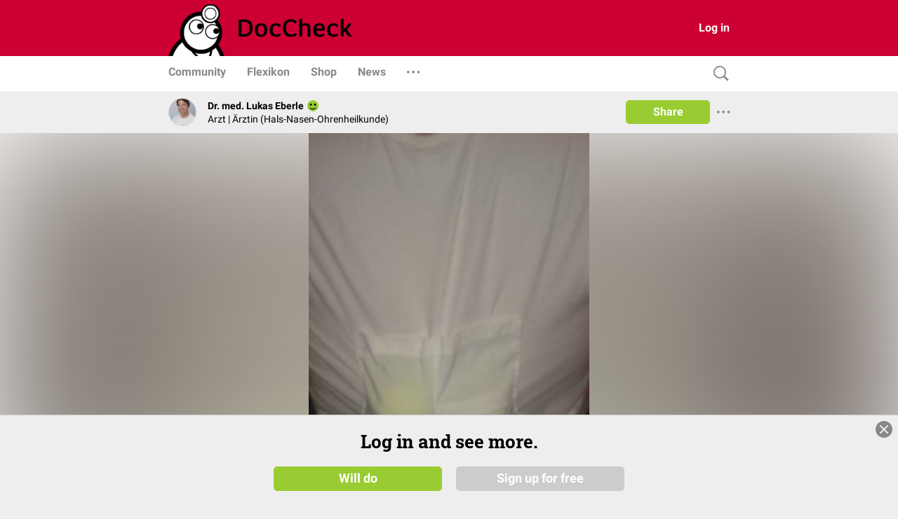

--- FILE ---
content_type: text/html; charset=UTF-8
request_url: https://www.doccheck.com/de/detail/photos/2197-tennisbaelle-gegen-schnarchen
body_size: 2159
content:
<!DOCTYPE html>
<html>

<head>
  <meta charset="utf-8"/>
  <meta name="theme-color" content="#cc0033"/>
  <title>Tennisbälle gegen Schnarchen - DocCheck</title>
  
  <base href="https://dccdn.de/www.doccheck.com/"/>
  <meta name="viewport" content="width=device-width, initial-scale=1, shrink-to-fit=no"/>
  <meta name="mobile-web-app-capable" content="yes"/>
  <meta name="apple-mobile-web-app-capable" content="yes"/>
  <meta name="application-name" content="DocCheck"/>
  <meta name="apple-mobile-web-app-title" content="DocCheck"/>
  <meta name="theme-color" content="#cc0033"/>
  <meta name="msapplication-navbutton-color" content="#cc0033"/>
  <meta name="apple-mobile-web-app-status-bar-style" content="black-translucent"/>
  <meta name="msapplication-starturl" content="http://www.doccheck.com"/>
  <meta http-equiv="Cache-control" content="no-cache, no-store, must-revalidate"/>
  <meta http-equiv="Pragma" content="no-cache"/>
  <link rel="shortcut icon" href="https://dccdn.de/static.doccheck.com/favicons/favicon.ico"/>

  <link rel="icon" type="image/png" sizes="16x16" href="https://dccdn.de/static.doccheck.com/favicons/favicon-16x16.png"/>
  <link rel="icon" type="image/png" sizes="32x32" href="https://dccdn.de/static.doccheck.com/favicons/favicon-32x32.png"/>

  <link rel="apple-touch-icon" href="https://dccdn.de/static.doccheck.com/favicons/apple-touch-icon.png"/>
  <link rel="apple-touch-icon" sizes="57x57" href="https://dccdn.de/static.doccheck.com/favicons/apple-touch-icon-57x57.png"/>
  <link rel="apple-touch-icon" sizes="60x60" href="https://dccdn.de/static.doccheck.com/favicons/apple-touch-icon-60x60.png"/>
  <link rel="apple-touch-icon" sizes="72x72" href="https://dccdn.de/static.doccheck.com/favicons/apple-touch-icon-72x72.png"/>
  <link rel="apple-touch-icon" sizes="76x76" href="https://dccdn.de/static.doccheck.com/favicons/apple-touch-icon-76x76.png"/>
  <link rel="apple-touch-icon" sizes="114x114" href="https://dccdn.de/static.doccheck.com/favicons/apple-touch-icon-114x114.png"/>
  <link rel="apple-touch-icon" sizes="120x120" href="https://dccdn.de/static.doccheck.com/favicons/apple-touch-icon-120x120.png"/>
  <link rel="apple-touch-icon" sizes="144x144" href="https://dccdn.de/static.doccheck.com/favicons/apple-touch-icon-144x144.png"/>
  <link rel="apple-touch-icon" sizes="152x152" href="https://dccdn.de/static.doccheck.com/favicons/apple-touch-icon-152x152.png"/>

  <meta name="msapplication-TileColor" content="#cc0033"/>

  <link rel="dns-prefetch" href="//dccdn.de"/>
  <link rel="preconnect" href="//dccdn.de"/>
  <meta name="msapplication-config" content="assets/icons/browserconfig.xml"/>
  <link rel="manifest" href="manifest.json"/>
  <meta name="google-adsense-account" content="ca-pub-1867634010588378">

  <style type="text/css">
    html {
      overflow-y: scroll;
    }

    body {
      background-color: #eee;
      margin: 0;
      height: 100%;
    }

    .loading-header {
      background-color: #c03;
      display: flex;
      height: 80px;
      padding: 0 20px;
      position: relative;
    }

    .loading-nav {
      background: white;
      padding: 0 10px;
      height: 48px;
    }

    @media (max-width: 767.98px) {
      .loading-header {
        height: 48px;
      }

      .loading-nav {
        padding: 0 80px;
      }
    }

    @media (max-width: 991.98px) {
      .loading-header {
        padding: 0;
      }
    }

  </style>
<link rel="stylesheet" href="https://dccdn.de/www.doccheck.com/styles.998cfe300698848780c6.css" crossorigin="anonymous">
<meta name="description" content="Bei vielen Patienten kommt es im Schlaf nur in Rückenlage zu den gefährlichen Atemaussetzern mit Abfall des Sauerstoffs im Blut. Diese Diagnose (lageassoziiertes obstruktives Schlaf-Apnoe-Syndrom) wird im ambulanten Schlafmonitoring gestellt. Die..." />
<meta name="author" content="Dr. med. Lukas Eberle" />
<meta name="publish_date" content="2010-12-06T10:20:21+01:00" />
<meta property="og:site_name" content="DocCheck" />
<meta property="og:title" content="Tennisbälle gegen Schnarchen" />
<meta property="og:description" content="Bei vielen Patienten kommt es im Schlaf nur in Rückenlage zu den gefährlichen Atemaussetzern mit Abfall des Sauerstoffs im Blut. Diese Diagnose (lageassoziiertes obstruktives Schlaf-Apnoe-Syndrom) wird im ambulanten Schlafmonitoring gestellt. Die..." />
<meta property="og:url" content="https://www.doccheck.com/de/detail/photos/2197-tennisbaelle-gegen-schnarchen" />
<meta property="og:image" content="https://dccdn.de/www.doccheck.com/data/uy/zr/4u/4c/9t/wk/dsc05191_lg.jpg" />
<meta name="twitter:card" content="summary_large_image" />
<meta property="og:type" content="ImageObject" />
<link rel="canonical" href="https://www.doccheck.com/de/detail/photos/2197-tennisbaelle-gegen-schnarchen" />
<script type="application/ld+json" >{"@context":"https:\/\/schema.org","headline":"Tennisb\u00e4lle gegen Schnarchen","name":"Tennisb\u00e4lle gegen Schnarchen","description":"Bei vielen Patienten kommt es im Schlaf nur in R\u00fcckenlage zu den gef\u00e4hrlichen Atemaussetzern mit Abfall des Sauerstoffs im Blut. Diese Diagnose (lageassoziiertes obstruktives Schlaf-Apnoe-Syndrom) wird im ambulanten Schlafmonitoring gestellt. Die...","url":"https:\/\/www.doccheck.com\/de\/detail\/photos\/2197-tennisbaelle-gegen-schnarchen","datePublished":"2010-12-06T10:20:21+01:00","commentCount":0,"image":["https:\/\/dccdn.de\/www.doccheck.com\/data\/uy\/zr\/4u\/4c\/9t\/wk\/dsc05191_lg.jpg"],"author":{"@type":"Person","name":"Dr. med. Lukas Eberle"},"publisher":{"@type":"Organization","name":"DocCheck Community GmbH","logo":{"@type":"ImageObject","url":"https:\/\/dccdn.de\/www.doccheck.com\/images\/icons\/doc-60-sq.png"}},"@type":"ImageObject","mainEntityOfPage":{"@type":"WebPage","@id":"https:\/\/schema.org\/ImageObject"}}</script>
</head>

<body class="dc-theme">
  <dc-app-root class="dc-app-root">
    <header class="loading-header"></header>
    <nav class="loading-nav"></nav>
  </dc-app-root>

  <noscript><img src="https://dccdn.de/www.doccheck.com/data/uy/zr/4u/4c/9t/wk/dsc05191_lg.jpg" alt="Tennisbälle gegen Schnarchen" /> <h1>Tennisbälle gegen Schnarchen</h1> <p>Bei vielen Patienten kommt es im Schlaf nur in Rückenlage zu den gefährlichen Atemaussetzern mit Abfall des Sauerstoffs im Blut. Diese Diagnose (lageassoziiertes obstruktives Schlaf-Apnoe-Syndrom) wird im ambulanten Schlafmonitoring gestellt. Die Therapie ist einfach: Die Rückenlage im Schlaf muss absolut vermieden werden, z.B. durch Einnähen von zwei Tennisbällen ins Rückenteil des Pyjamas. Unsere Praxis vermittelt bei Bedarf das entsprechende kompetente Schneideratelier, die Tennisbälle werden von uns zur Verfügung gestellt.</p></noscript>
<script src="https://dccdn.de/www.doccheck.com/runtime-es2015.2e8a4dbdcb1ecbff2885.js" crossorigin="anonymous" type="module"></script><script src="https://dccdn.de/www.doccheck.com/runtime-es5.2e8a4dbdcb1ecbff2885.js" crossorigin="anonymous" nomodule defer></script><script src="https://dccdn.de/www.doccheck.com/polyfills-es5.48f307aa8476f001d36c.js" crossorigin="anonymous" nomodule defer></script><script src="https://dccdn.de/www.doccheck.com/polyfills-es2015.85e8ba85c2fa329814a6.js" crossorigin="anonymous" type="module"></script><script src="https://dccdn.de/www.doccheck.com/scripts.17e8a8e6fe92a22925c6.js" crossorigin="anonymous" defer></script><script src="https://dccdn.de/www.doccheck.com/vendor-es2015.de6f39ef7646c88c65d6.js" crossorigin="anonymous" type="module"></script><script src="https://dccdn.de/www.doccheck.com/vendor-es5.de6f39ef7646c88c65d6.js" crossorigin="anonymous" nomodule defer></script><script src="https://dccdn.de/www.doccheck.com/main-es2015.1943fb70985303c347bb.js" crossorigin="anonymous" type="module"></script><script src="https://dccdn.de/www.doccheck.com/main-es5.1943fb70985303c347bb.js" crossorigin="anonymous" nomodule defer></script></body>

</html>


--- FILE ---
content_type: text/javascript
request_url: https://dccdn.de/static.doccheck.com/components/portal-exposal/2.7.3/portal-exposal.js
body_size: 200298
content:
function kc(t, e) {
  for (var r = 0; r < e.length; r++) {
    const i = e[r];
    if (typeof i != "string" && !Array.isArray(i)) {
      for (const s in i)
        if (s !== "default" && !(s in t)) {
          const o = Object.getOwnPropertyDescriptor(i, s);
          o && Object.defineProperty(t, s, o.get ? o : {
            enumerable: !0,
            get: () => i[s]
          });
        }
    }
  }
  return Object.freeze(Object.defineProperty(t, Symbol.toStringTag, { value: "Module" }));
}
/**
 * @license
 * Copyright 2019 Google LLC
 * SPDX-License-Identifier: BSD-3-Clause
 */
const ji = globalThis, pn = ji.ShadowRoot && (ji.ShadyCSS === void 0 || ji.ShadyCSS.nativeShadow) && "adoptedStyleSheets" in Document.prototype && "replace" in CSSStyleSheet.prototype, fn = Symbol(), Wn = /* @__PURE__ */ new WeakMap();
let hl = class {
  constructor(e, r, i) {
    if (this._$cssResult$ = !0, i !== fn) throw Error("CSSResult is not constructable. Use `unsafeCSS` or `css` instead.");
    this.cssText = e, this.t = r;
  }
  get styleSheet() {
    let e = this.o;
    const r = this.t;
    if (pn && e === void 0) {
      const i = r !== void 0 && r.length === 1;
      i && (e = Wn.get(r)), e === void 0 && ((this.o = e = new CSSStyleSheet()).replaceSync(this.cssText), i && Wn.set(r, e));
    }
    return e;
  }
  toString() {
    return this.cssText;
  }
};
const sr = (t) => new hl(typeof t == "string" ? t : t + "", void 0, fn), U = (t, ...e) => {
  const r = t.length === 1 ? t[0] : e.reduce(((i, s, o) => i + ((n) => {
    if (n._$cssResult$ === !0) return n.cssText;
    if (typeof n == "number") return n;
    throw Error("Value passed to 'css' function must be a 'css' function result: " + n + ". Use 'unsafeCSS' to pass non-literal values, but take care to ensure page security.");
  })(s) + t[o + 1]), t[0]);
  return new hl(r, t, fn);
}, Ac = (t, e) => {
  if (pn) t.adoptedStyleSheets = e.map(((r) => r instanceof CSSStyleSheet ? r : r.styleSheet));
  else for (const r of e) {
    const i = document.createElement("style"), s = ji.litNonce;
    s !== void 0 && i.setAttribute("nonce", s), i.textContent = r.cssText, t.appendChild(i);
  }
}, Gn = pn ? (t) => t : (t) => t instanceof CSSStyleSheet ? ((e) => {
  let r = "";
  for (const i of e.cssRules) r += i.cssText;
  return sr(r);
})(t) : t;
/**
 * @license
 * Copyright 2017 Google LLC
 * SPDX-License-Identifier: BSD-3-Clause
 */
const { is: Mc, defineProperty: Lc, getOwnPropertyDescriptor: zc, getOwnPropertyNames: Dc, getOwnPropertySymbols: Rc, getPrototypeOf: jc } = Object, vt = globalThis, Xn = vt.trustedTypes, Bc = Xn ? Xn.emptyScript : "", oo = vt.reactiveElementPolyfillSupport, Kr = (t, e) => t, Vi = { toAttribute(t, e) {
  switch (e) {
    case Boolean:
      t = t ? Bc : null;
      break;
    case Object:
    case Array:
      t = t == null ? t : JSON.stringify(t);
  }
  return t;
}, fromAttribute(t, e) {
  let r = t;
  switch (e) {
    case Boolean:
      r = t !== null;
      break;
    case Number:
      r = t === null ? null : Number(t);
      break;
    case Object:
    case Array:
      try {
        r = JSON.parse(t);
      } catch {
        r = null;
      }
  }
  return r;
} }, $s = (t, e) => !Mc(t, e), Yn = { attribute: !0, type: String, converter: Vi, reflect: !1, useDefault: !1, hasChanged: $s };
Symbol.metadata ?? (Symbol.metadata = Symbol("metadata")), vt.litPropertyMetadata ?? (vt.litPropertyMetadata = /* @__PURE__ */ new WeakMap());
let or = class extends HTMLElement {
  static addInitializer(e) {
    this._$Ei(), (this.l ?? (this.l = [])).push(e);
  }
  static get observedAttributes() {
    return this.finalize(), this._$Eh && [...this._$Eh.keys()];
  }
  static createProperty(e, r = Yn) {
    if (r.state && (r.attribute = !1), this._$Ei(), this.prototype.hasOwnProperty(e) && ((r = Object.create(r)).wrapped = !0), this.elementProperties.set(e, r), !r.noAccessor) {
      const i = Symbol(), s = this.getPropertyDescriptor(e, i, r);
      s !== void 0 && Lc(this.prototype, e, s);
    }
  }
  static getPropertyDescriptor(e, r, i) {
    const { get: s, set: o } = zc(this.prototype, e) ?? { get() {
      return this[r];
    }, set(n) {
      this[r] = n;
    } };
    return { get: s, set(n) {
      const a = s == null ? void 0 : s.call(this);
      o == null || o.call(this, n), this.requestUpdate(e, a, i);
    }, configurable: !0, enumerable: !0 };
  }
  static getPropertyOptions(e) {
    return this.elementProperties.get(e) ?? Yn;
  }
  static _$Ei() {
    if (this.hasOwnProperty(Kr("elementProperties"))) return;
    const e = jc(this);
    e.finalize(), e.l !== void 0 && (this.l = [...e.l]), this.elementProperties = new Map(e.elementProperties);
  }
  static finalize() {
    if (this.hasOwnProperty(Kr("finalized"))) return;
    if (this.finalized = !0, this._$Ei(), this.hasOwnProperty(Kr("properties"))) {
      const r = this.properties, i = [...Dc(r), ...Rc(r)];
      for (const s of i) this.createProperty(s, r[s]);
    }
    const e = this[Symbol.metadata];
    if (e !== null) {
      const r = litPropertyMetadata.get(e);
      if (r !== void 0) for (const [i, s] of r) this.elementProperties.set(i, s);
    }
    this._$Eh = /* @__PURE__ */ new Map();
    for (const [r, i] of this.elementProperties) {
      const s = this._$Eu(r, i);
      s !== void 0 && this._$Eh.set(s, r);
    }
    this.elementStyles = this.finalizeStyles(this.styles);
  }
  static finalizeStyles(e) {
    const r = [];
    if (Array.isArray(e)) {
      const i = new Set(e.flat(1 / 0).reverse());
      for (const s of i) r.unshift(Gn(s));
    } else e !== void 0 && r.push(Gn(e));
    return r;
  }
  static _$Eu(e, r) {
    const i = r.attribute;
    return i === !1 ? void 0 : typeof i == "string" ? i : typeof e == "string" ? e.toLowerCase() : void 0;
  }
  constructor() {
    super(), this._$Ep = void 0, this.isUpdatePending = !1, this.hasUpdated = !1, this._$Em = null, this._$Ev();
  }
  _$Ev() {
    var e;
    this._$ES = new Promise(((r) => this.enableUpdating = r)), this._$AL = /* @__PURE__ */ new Map(), this._$E_(), this.requestUpdate(), (e = this.constructor.l) == null || e.forEach(((r) => r(this)));
  }
  addController(e) {
    var r;
    (this._$EO ?? (this._$EO = /* @__PURE__ */ new Set())).add(e), this.renderRoot !== void 0 && this.isConnected && ((r = e.hostConnected) == null || r.call(e));
  }
  removeController(e) {
    var r;
    (r = this._$EO) == null || r.delete(e);
  }
  _$E_() {
    const e = /* @__PURE__ */ new Map(), r = this.constructor.elementProperties;
    for (const i of r.keys()) this.hasOwnProperty(i) && (e.set(i, this[i]), delete this[i]);
    e.size > 0 && (this._$Ep = e);
  }
  createRenderRoot() {
    const e = this.shadowRoot ?? this.attachShadow(this.constructor.shadowRootOptions);
    return Ac(e, this.constructor.elementStyles), e;
  }
  connectedCallback() {
    var e;
    this.renderRoot ?? (this.renderRoot = this.createRenderRoot()), this.enableUpdating(!0), (e = this._$EO) == null || e.forEach(((r) => {
      var i;
      return (i = r.hostConnected) == null ? void 0 : i.call(r);
    }));
  }
  enableUpdating(e) {
  }
  disconnectedCallback() {
    var e;
    (e = this._$EO) == null || e.forEach(((r) => {
      var i;
      return (i = r.hostDisconnected) == null ? void 0 : i.call(r);
    }));
  }
  attributeChangedCallback(e, r, i) {
    this._$AK(e, i);
  }
  _$ET(e, r) {
    var o;
    const i = this.constructor.elementProperties.get(e), s = this.constructor._$Eu(e, i);
    if (s !== void 0 && i.reflect === !0) {
      const n = (((o = i.converter) == null ? void 0 : o.toAttribute) !== void 0 ? i.converter : Vi).toAttribute(r, i.type);
      this._$Em = e, n == null ? this.removeAttribute(s) : this.setAttribute(s, n), this._$Em = null;
    }
  }
  _$AK(e, r) {
    var o, n;
    const i = this.constructor, s = i._$Eh.get(e);
    if (s !== void 0 && this._$Em !== s) {
      const a = i.getPropertyOptions(s), l = typeof a.converter == "function" ? { fromAttribute: a.converter } : ((o = a.converter) == null ? void 0 : o.fromAttribute) !== void 0 ? a.converter : Vi;
      this._$Em = s;
      const c = l.fromAttribute(r, a.type);
      this[s] = c ?? ((n = this._$Ej) == null ? void 0 : n.get(s)) ?? c, this._$Em = null;
    }
  }
  requestUpdate(e, r, i) {
    var s;
    if (e !== void 0) {
      const o = this.constructor, n = this[e];
      if (i ?? (i = o.getPropertyOptions(e)), !((i.hasChanged ?? $s)(n, r) || i.useDefault && i.reflect && n === ((s = this._$Ej) == null ? void 0 : s.get(e)) && !this.hasAttribute(o._$Eu(e, i)))) return;
      this.C(e, r, i);
    }
    this.isUpdatePending === !1 && (this._$ES = this._$EP());
  }
  C(e, r, { useDefault: i, reflect: s, wrapped: o }, n) {
    i && !(this._$Ej ?? (this._$Ej = /* @__PURE__ */ new Map())).has(e) && (this._$Ej.set(e, n ?? r ?? this[e]), o !== !0 || n !== void 0) || (this._$AL.has(e) || (this.hasUpdated || i || (r = void 0), this._$AL.set(e, r)), s === !0 && this._$Em !== e && (this._$Eq ?? (this._$Eq = /* @__PURE__ */ new Set())).add(e));
  }
  async _$EP() {
    this.isUpdatePending = !0;
    try {
      await this._$ES;
    } catch (r) {
      Promise.reject(r);
    }
    const e = this.scheduleUpdate();
    return e != null && await e, !this.isUpdatePending;
  }
  scheduleUpdate() {
    return this.performUpdate();
  }
  performUpdate() {
    var i;
    if (!this.isUpdatePending) return;
    if (!this.hasUpdated) {
      if (this.renderRoot ?? (this.renderRoot = this.createRenderRoot()), this._$Ep) {
        for (const [o, n] of this._$Ep) this[o] = n;
        this._$Ep = void 0;
      }
      const s = this.constructor.elementProperties;
      if (s.size > 0) for (const [o, n] of s) {
        const { wrapped: a } = n, l = this[o];
        a !== !0 || this._$AL.has(o) || l === void 0 || this.C(o, void 0, n, l);
      }
    }
    let e = !1;
    const r = this._$AL;
    try {
      e = this.shouldUpdate(r), e ? (this.willUpdate(r), (i = this._$EO) == null || i.forEach(((s) => {
        var o;
        return (o = s.hostUpdate) == null ? void 0 : o.call(s);
      })), this.update(r)) : this._$EM();
    } catch (s) {
      throw e = !1, this._$EM(), s;
    }
    e && this._$AE(r);
  }
  willUpdate(e) {
  }
  _$AE(e) {
    var r;
    (r = this._$EO) == null || r.forEach(((i) => {
      var s;
      return (s = i.hostUpdated) == null ? void 0 : s.call(i);
    })), this.hasUpdated || (this.hasUpdated = !0, this.firstUpdated(e)), this.updated(e);
  }
  _$EM() {
    this._$AL = /* @__PURE__ */ new Map(), this.isUpdatePending = !1;
  }
  get updateComplete() {
    return this.getUpdateComplete();
  }
  getUpdateComplete() {
    return this._$ES;
  }
  shouldUpdate(e) {
    return !0;
  }
  update(e) {
    this._$Eq && (this._$Eq = this._$Eq.forEach(((r) => this._$ET(r, this[r])))), this._$EM();
  }
  updated(e) {
  }
  firstUpdated(e) {
  }
};
or.elementStyles = [], or.shadowRootOptions = { mode: "open" }, or[Kr("elementProperties")] = /* @__PURE__ */ new Map(), or[Kr("finalized")] = /* @__PURE__ */ new Map(), oo == null || oo({ ReactiveElement: or }), (vt.reactiveElementVersions ?? (vt.reactiveElementVersions = [])).push("2.1.1");
/**
 * @license
 * Copyright 2017 Google LLC
 * SPDX-License-Identifier: BSD-3-Clause
 */
const Jr = globalThis, Ii = Jr.trustedTypes, Kn = Ii ? Ii.createPolicy("lit-html", { createHTML: (t) => t }) : void 0, gl = "$lit$", gt = `lit$${Math.random().toFixed(9).slice(2)}$`, ml = "?" + gt, Nc = `<${ml}>`, Ht = document, ri = () => Ht.createComment(""), ii = (t) => t === null || typeof t != "object" && typeof t != "function", hn = Array.isArray, Hc = (t) => hn(t) || typeof (t == null ? void 0 : t[Symbol.iterator]) == "function", no = `[ 	
\f\r]`, Vr = /<(?:(!--|\/[^a-zA-Z])|(\/?[a-zA-Z][^>\s]*)|(\/?$))/g, Jn = /-->/g, Zn = />/g, Mt = RegExp(`>|${no}(?:([^\\s"'>=/]+)(${no}*=${no}*(?:[^ 	
\f\r"'\`<>=]|("|')|))|$)`, "g"), Qn = /'/g, ea = /"/g, vl = /^(?:script|style|textarea|title)$/i, bl = (t) => (e, ...r) => ({ _$litType$: t, strings: e, values: r }), B = bl(1), Gt = bl(2), Ee = Symbol.for("lit-noChange"), K = Symbol.for("lit-nothing"), ta = /* @__PURE__ */ new WeakMap(), jt = Ht.createTreeWalker(Ht, 129);
function wl(t, e) {
  if (!hn(t) || !t.hasOwnProperty("raw")) throw Error("invalid template strings array");
  return Kn !== void 0 ? Kn.createHTML(e) : e;
}
const Fc = (t, e) => {
  const r = t.length - 1, i = [];
  let s, o = e === 2 ? "<svg>" : e === 3 ? "<math>" : "", n = Vr;
  for (let a = 0; a < r; a++) {
    const l = t[a];
    let c, d, p = -1, g = 0;
    for (; g < l.length && (n.lastIndex = g, d = n.exec(l), d !== null); ) g = n.lastIndex, n === Vr ? d[1] === "!--" ? n = Jn : d[1] !== void 0 ? n = Zn : d[2] !== void 0 ? (vl.test(d[2]) && (s = RegExp("</" + d[2], "g")), n = Mt) : d[3] !== void 0 && (n = Mt) : n === Mt ? d[0] === ">" ? (n = s ?? Vr, p = -1) : d[1] === void 0 ? p = -2 : (p = n.lastIndex - d[2].length, c = d[1], n = d[3] === void 0 ? Mt : d[3] === '"' ? ea : Qn) : n === ea || n === Qn ? n = Mt : n === Jn || n === Zn ? n = Vr : (n = Mt, s = void 0);
    const h = n === Mt && t[a + 1].startsWith("/>") ? " " : "";
    o += n === Vr ? l + Nc : p >= 0 ? (i.push(c), l.slice(0, p) + gl + l.slice(p) + gt + h) : l + gt + (p === -2 ? a : h);
  }
  return [wl(t, o + (t[r] || "<?>") + (e === 2 ? "</svg>" : e === 3 ? "</math>" : "")), i];
};
class si {
  constructor({ strings: e, _$litType$: r }, i) {
    let s;
    this.parts = [];
    let o = 0, n = 0;
    const a = e.length - 1, l = this.parts, [c, d] = Fc(e, r);
    if (this.el = si.createElement(c, i), jt.currentNode = this.el.content, r === 2 || r === 3) {
      const p = this.el.content.firstChild;
      p.replaceWith(...p.childNodes);
    }
    for (; (s = jt.nextNode()) !== null && l.length < a; ) {
      if (s.nodeType === 1) {
        if (s.hasAttributes()) for (const p of s.getAttributeNames()) if (p.endsWith(gl)) {
          const g = d[n++], h = s.getAttribute(p).split(gt), u = /([.?@])?(.*)/.exec(g);
          l.push({ type: 1, index: o, name: u[2], strings: h, ctor: u[1] === "." ? Vc : u[1] === "?" ? Ic : u[1] === "@" ? qc : ks }), s.removeAttribute(p);
        } else p.startsWith(gt) && (l.push({ type: 6, index: o }), s.removeAttribute(p));
        if (vl.test(s.tagName)) {
          const p = s.textContent.split(gt), g = p.length - 1;
          if (g > 0) {
            s.textContent = Ii ? Ii.emptyScript : "";
            for (let h = 0; h < g; h++) s.append(p[h], ri()), jt.nextNode(), l.push({ type: 2, index: ++o });
            s.append(p[g], ri());
          }
        }
      } else if (s.nodeType === 8) if (s.data === ml) l.push({ type: 2, index: o });
      else {
        let p = -1;
        for (; (p = s.data.indexOf(gt, p + 1)) !== -1; ) l.push({ type: 7, index: o }), p += gt.length - 1;
      }
      o++;
    }
  }
  static createElement(e, r) {
    const i = Ht.createElement("template");
    return i.innerHTML = e, i;
  }
}
function ur(t, e, r = t, i) {
  var n, a;
  if (e === Ee) return e;
  let s = i !== void 0 ? (n = r._$Co) == null ? void 0 : n[i] : r._$Cl;
  const o = ii(e) ? void 0 : e._$litDirective$;
  return (s == null ? void 0 : s.constructor) !== o && ((a = s == null ? void 0 : s._$AO) == null || a.call(s, !1), o === void 0 ? s = void 0 : (s = new o(t), s._$AT(t, r, i)), i !== void 0 ? (r._$Co ?? (r._$Co = []))[i] = s : r._$Cl = s), s !== void 0 && (e = ur(t, s._$AS(t, e.values), s, i)), e;
}
let Uc = class {
  constructor(e, r) {
    this._$AV = [], this._$AN = void 0, this._$AD = e, this._$AM = r;
  }
  get parentNode() {
    return this._$AM.parentNode;
  }
  get _$AU() {
    return this._$AM._$AU;
  }
  u(e) {
    const { el: { content: r }, parts: i } = this._$AD, s = ((e == null ? void 0 : e.creationScope) ?? Ht).importNode(r, !0);
    jt.currentNode = s;
    let o = jt.nextNode(), n = 0, a = 0, l = i[0];
    for (; l !== void 0; ) {
      if (n === l.index) {
        let c;
        l.type === 2 ? c = new _r(o, o.nextSibling, this, e) : l.type === 1 ? c = new l.ctor(o, l.name, l.strings, this, e) : l.type === 6 && (c = new Wc(o, this, e)), this._$AV.push(c), l = i[++a];
      }
      n !== (l == null ? void 0 : l.index) && (o = jt.nextNode(), n++);
    }
    return jt.currentNode = Ht, s;
  }
  p(e) {
    let r = 0;
    for (const i of this._$AV) i !== void 0 && (i.strings !== void 0 ? (i._$AI(e, i, r), r += i.strings.length - 2) : i._$AI(e[r])), r++;
  }
};
class _r {
  get _$AU() {
    var e;
    return ((e = this._$AM) == null ? void 0 : e._$AU) ?? this._$Cv;
  }
  constructor(e, r, i, s) {
    this.type = 2, this._$AH = K, this._$AN = void 0, this._$AA = e, this._$AB = r, this._$AM = i, this.options = s, this._$Cv = (s == null ? void 0 : s.isConnected) ?? !0;
  }
  get parentNode() {
    let e = this._$AA.parentNode;
    const r = this._$AM;
    return r !== void 0 && (e == null ? void 0 : e.nodeType) === 11 && (e = r.parentNode), e;
  }
  get startNode() {
    return this._$AA;
  }
  get endNode() {
    return this._$AB;
  }
  _$AI(e, r = this) {
    e = ur(this, e, r), ii(e) ? e === K || e == null || e === "" ? (this._$AH !== K && this._$AR(), this._$AH = K) : e !== this._$AH && e !== Ee && this._(e) : e._$litType$ !== void 0 ? this.$(e) : e.nodeType !== void 0 ? this.T(e) : Hc(e) ? this.k(e) : this._(e);
  }
  O(e) {
    return this._$AA.parentNode.insertBefore(e, this._$AB);
  }
  T(e) {
    this._$AH !== e && (this._$AR(), this._$AH = this.O(e));
  }
  _(e) {
    this._$AH !== K && ii(this._$AH) ? this._$AA.nextSibling.data = e : this.T(Ht.createTextNode(e)), this._$AH = e;
  }
  $(e) {
    var o;
    const { values: r, _$litType$: i } = e, s = typeof i == "number" ? this._$AC(e) : (i.el === void 0 && (i.el = si.createElement(wl(i.h, i.h[0]), this.options)), i);
    if (((o = this._$AH) == null ? void 0 : o._$AD) === s) this._$AH.p(r);
    else {
      const n = new Uc(s, this), a = n.u(this.options);
      n.p(r), this.T(a), this._$AH = n;
    }
  }
  _$AC(e) {
    let r = ta.get(e.strings);
    return r === void 0 && ta.set(e.strings, r = new si(e)), r;
  }
  k(e) {
    hn(this._$AH) || (this._$AH = [], this._$AR());
    const r = this._$AH;
    let i, s = 0;
    for (const o of e) s === r.length ? r.push(i = new _r(this.O(ri()), this.O(ri()), this, this.options)) : i = r[s], i._$AI(o), s++;
    s < r.length && (this._$AR(i && i._$AB.nextSibling, s), r.length = s);
  }
  _$AR(e = this._$AA.nextSibling, r) {
    var i;
    for ((i = this._$AP) == null ? void 0 : i.call(this, !1, !0, r); e !== this._$AB; ) {
      const s = e.nextSibling;
      e.remove(), e = s;
    }
  }
  setConnected(e) {
    var r;
    this._$AM === void 0 && (this._$Cv = e, (r = this._$AP) == null || r.call(this, e));
  }
}
class ks {
  get tagName() {
    return this.element.tagName;
  }
  get _$AU() {
    return this._$AM._$AU;
  }
  constructor(e, r, i, s, o) {
    this.type = 1, this._$AH = K, this._$AN = void 0, this.element = e, this.name = r, this._$AM = s, this.options = o, i.length > 2 || i[0] !== "" || i[1] !== "" ? (this._$AH = Array(i.length - 1).fill(new String()), this.strings = i) : this._$AH = K;
  }
  _$AI(e, r = this, i, s) {
    const o = this.strings;
    let n = !1;
    if (o === void 0) e = ur(this, e, r, 0), n = !ii(e) || e !== this._$AH && e !== Ee, n && (this._$AH = e);
    else {
      const a = e;
      let l, c;
      for (e = o[0], l = 0; l < o.length - 1; l++) c = ur(this, a[i + l], r, l), c === Ee && (c = this._$AH[l]), n || (n = !ii(c) || c !== this._$AH[l]), c === K ? e = K : e !== K && (e += (c ?? "") + o[l + 1]), this._$AH[l] = c;
    }
    n && !s && this.j(e);
  }
  j(e) {
    e === K ? this.element.removeAttribute(this.name) : this.element.setAttribute(this.name, e ?? "");
  }
}
class Vc extends ks {
  constructor() {
    super(...arguments), this.type = 3;
  }
  j(e) {
    this.element[this.name] = e === K ? void 0 : e;
  }
}
class Ic extends ks {
  constructor() {
    super(...arguments), this.type = 4;
  }
  j(e) {
    this.element.toggleAttribute(this.name, !!e && e !== K);
  }
}
class qc extends ks {
  constructor(e, r, i, s, o) {
    super(e, r, i, s, o), this.type = 5;
  }
  _$AI(e, r = this) {
    if ((e = ur(this, e, r, 0) ?? K) === Ee) return;
    const i = this._$AH, s = e === K && i !== K || e.capture !== i.capture || e.once !== i.once || e.passive !== i.passive, o = e !== K && (i === K || s);
    s && this.element.removeEventListener(this.name, this, i), o && this.element.addEventListener(this.name, this, e), this._$AH = e;
  }
  handleEvent(e) {
    var r;
    typeof this._$AH == "function" ? this._$AH.call(((r = this.options) == null ? void 0 : r.host) ?? this.element, e) : this._$AH.handleEvent(e);
  }
}
class Wc {
  constructor(e, r, i) {
    this.element = e, this.type = 6, this._$AN = void 0, this._$AM = r, this.options = i;
  }
  get _$AU() {
    return this._$AM._$AU;
  }
  _$AI(e) {
    ur(this, e);
  }
}
const Gc = { I: _r }, ao = Jr.litHtmlPolyfillSupport;
ao == null || ao(si, _r), (Jr.litHtmlVersions ?? (Jr.litHtmlVersions = [])).push("3.3.1");
const Xc = (t, e, r) => {
  const i = (r == null ? void 0 : r.renderBefore) ?? e;
  let s = i._$litPart$;
  if (s === void 0) {
    const o = (r == null ? void 0 : r.renderBefore) ?? null;
    i._$litPart$ = s = new _r(e.insertBefore(ri(), o), o, void 0, r ?? {});
  }
  return s._$AI(t), s;
};
/**
 * @license
 * Copyright 2017 Google LLC
 * SPDX-License-Identifier: BSD-3-Clause
 */
const Bt = globalThis;
let X = class extends or {
  constructor() {
    super(...arguments), this.renderOptions = { host: this }, this._$Do = void 0;
  }
  createRenderRoot() {
    var r;
    const e = super.createRenderRoot();
    return (r = this.renderOptions).renderBefore ?? (r.renderBefore = e.firstChild), e;
  }
  update(e) {
    const r = this.render();
    this.hasUpdated || (this.renderOptions.isConnected = this.isConnected), super.update(e), this._$Do = Xc(r, this.renderRoot, this.renderOptions);
  }
  connectedCallback() {
    var e;
    super.connectedCallback(), (e = this._$Do) == null || e.setConnected(!0);
  }
  disconnectedCallback() {
    var e;
    super.disconnectedCallback(), (e = this._$Do) == null || e.setConnected(!1);
  }
  render() {
    return Ee;
  }
};
var fl;
X._$litElement$ = !0, X.finalized = !0, (fl = Bt.litElementHydrateSupport) == null || fl.call(Bt, { LitElement: X });
const lo = Bt.litElementPolyfillSupport;
lo == null || lo({ LitElement: X });
(Bt.litElementVersions ?? (Bt.litElementVersions = [])).push("4.2.1");
/**
 * @license
 * Copyright 2017 Google LLC
 * SPDX-License-Identifier: BSD-3-Clause
 */
const ct = (t) => (e, r) => {
  r !== void 0 ? r.addInitializer((() => {
    customElements.define(t, e);
  })) : customElements.define(t, e);
};
/**
 * @license
 * Copyright 2017 Google LLC
 * SPDX-License-Identifier: BSD-3-Clause
 */
const Yc = { attribute: !0, type: String, converter: Vi, reflect: !1, hasChanged: $s }, Kc = (t = Yc, e, r) => {
  const { kind: i, metadata: s } = r;
  let o = globalThis.litPropertyMetadata.get(s);
  if (o === void 0 && globalThis.litPropertyMetadata.set(s, o = /* @__PURE__ */ new Map()), i === "setter" && ((t = Object.create(t)).wrapped = !0), o.set(r.name, t), i === "accessor") {
    const { name: n } = r;
    return { set(a) {
      const l = e.get.call(this);
      e.set.call(this, a), this.requestUpdate(n, l, t);
    }, init(a) {
      return a !== void 0 && this.C(n, void 0, t, a), a;
    } };
  }
  if (i === "setter") {
    const { name: n } = r;
    return function(a) {
      const l = this[n];
      e.call(this, a), this.requestUpdate(n, l, t);
    };
  }
  throw Error("Unsupported decorator location: " + i);
};
function T(t) {
  return (e, r) => typeof r == "object" ? Kc(t, e, r) : ((i, s, o) => {
    const n = s.hasOwnProperty(o);
    return s.constructor.createProperty(o, i), n ? Object.getOwnPropertyDescriptor(s, o) : void 0;
  })(t, e, r);
}
/**
 * @license
 * Copyright 2017 Google LLC
 * SPDX-License-Identifier: BSD-3-Clause
 */
function oe(t) {
  return T({ ...t, state: !0, attribute: !1 });
}
/**
 * @license
 * Copyright 2017 Google LLC
 * SPDX-License-Identifier: BSD-3-Clause
 */
function gn(t) {
  return (e, r) => {
    const i = typeof e == "function" ? e : e[r];
    Object.assign(i, t);
  };
}
/**
 * @license
 * Copyright 2017 Google LLC
 * SPDX-License-Identifier: BSD-3-Clause
 */
const As = (t, e, r) => (r.configurable = !0, r.enumerable = !0, Reflect.decorate && typeof e != "object" && Object.defineProperty(t, e, r), r);
/**
 * @license
 * Copyright 2017 Google LLC
 * SPDX-License-Identifier: BSD-3-Clause
 */
function ae(t, e) {
  return (r, i, s) => {
    const o = (n) => {
      var a;
      return ((a = n.renderRoot) == null ? void 0 : a.querySelector(t)) ?? null;
    };
    return As(r, i, { get() {
      return o(this);
    } });
  };
}
/**
 * @license
 * Copyright 2017 Google LLC
 * SPDX-License-Identifier: BSD-3-Clause
 */
let Jc;
function Zc(t) {
  return (e, r) => As(e, r, { get() {
    return (this.renderRoot ?? Jc ?? (Jc = document.createDocumentFragment())).querySelectorAll(t);
  } });
}
/**
 * @license
 * Copyright 2017 Google LLC
 * SPDX-License-Identifier: BSD-3-Clause
 */
function mn(t) {
  return (e, r) => As(e, r, { async get() {
    var i;
    return await this.updateComplete, ((i = this.renderRoot) == null ? void 0 : i.querySelector(t)) ?? null;
  } });
}
/**
 * @license
 * Copyright 2021 Google LLC
 * SPDX-License-Identifier: BSD-3-Clause
 */
function yl(t) {
  return (e, r) => {
    const { slot: i, selector: s } = t ?? {}, o = "slot" + (i ? `[name=${i}]` : ":not([name])");
    return As(e, r, { get() {
      var l;
      const n = (l = this.renderRoot) == null ? void 0 : l.querySelector(o), a = (n == null ? void 0 : n.assignedElements(t)) ?? [];
      return s === void 0 ? a : a.filter(((c) => c.matches(s)));
    } });
  };
}
function Z(...t) {
  const [e] = t;
  return customElements.get(e) ? (console.warn(`Custom element with tag name "${e}" already exists. It will not be overriden`), () => {
  }) : ct(...t);
}
/**
 * @license
 * Copyright 2017 Google LLC
 * SPDX-License-Identifier: BSD-3-Clause
 */
const He = { ATTRIBUTE: 1, CHILD: 2, PROPERTY: 3, BOOLEAN_ATTRIBUTE: 4 }, Xt = (t) => (...e) => ({ _$litDirective$: t, values: e });
let Cr = class {
  constructor(e) {
  }
  get _$AU() {
    return this._$AM._$AU;
  }
  _$AT(e, r, i) {
    this._$Ct = e, this._$AM = r, this._$Ci = i;
  }
  _$AS(e, r) {
    return this.update(e, r);
  }
  update(e, r) {
    return this.render(...r);
  }
};
/**
 * @license
 * Copyright 2020 Google LLC
 * SPDX-License-Identifier: BSD-3-Clause
 */
const { I: Qc } = Gc, ed = (t, e) => (t == null ? void 0 : t._$litType$) !== void 0, xl = (t) => t.strings === void 0, ra = () => document.createComment(""), Ir = (t, e, r) => {
  var o;
  const i = t._$AA.parentNode, s = e === void 0 ? t._$AB : e._$AA;
  if (r === void 0) {
    const n = i.insertBefore(ra(), s), a = i.insertBefore(ra(), s);
    r = new Qc(n, a, t, t.options);
  } else {
    const n = r._$AB.nextSibling, a = r._$AM, l = a !== t;
    if (l) {
      let c;
      (o = r._$AQ) == null || o.call(r, t), r._$AM = t, r._$AP !== void 0 && (c = t._$AU) !== a._$AU && r._$AP(c);
    }
    if (n !== s || l) {
      let c = r._$AA;
      for (; c !== n; ) {
        const d = c.nextSibling;
        i.insertBefore(c, s), c = d;
      }
    }
  }
  return r;
}, Lt = (t, e, r = t) => (t._$AI(e, r), t), td = {}, Sl = (t, e = td) => t._$AH = e, rd = (t) => t._$AH, co = (t) => {
  t._$AR(), t._$AA.remove();
};
/**
 * @license
 * Copyright 2017 Google LLC
 * SPDX-License-Identifier: BSD-3-Clause
 */
const ia = (t, e, r) => {
  const i = /* @__PURE__ */ new Map();
  for (let s = e; s <= r; s++) i.set(t[s], s);
  return i;
}, sa = Xt(class extends Cr {
  constructor(t) {
    if (super(t), t.type !== He.CHILD) throw Error("repeat() can only be used in text expressions");
  }
  dt(t, e, r) {
    let i;
    r === void 0 ? r = e : e !== void 0 && (i = e);
    const s = [], o = [];
    let n = 0;
    for (const a of t) s[n] = i ? i(a, n) : n, o[n] = r(a, n), n++;
    return { values: o, keys: s };
  }
  render(t, e, r) {
    return this.dt(t, e, r).values;
  }
  update(t, [e, r, i]) {
    const s = rd(t), { values: o, keys: n } = this.dt(e, r, i);
    if (!Array.isArray(s)) return this.ut = n, o;
    const a = this.ut ?? (this.ut = []), l = [];
    let c, d, p = 0, g = s.length - 1, h = 0, u = o.length - 1;
    for (; p <= g && h <= u; ) if (s[p] === null) p++;
    else if (s[g] === null) g--;
    else if (a[p] === n[h]) l[h] = Lt(s[p], o[h]), p++, h++;
    else if (a[g] === n[u]) l[u] = Lt(s[g], o[u]), g--, u--;
    else if (a[p] === n[u]) l[u] = Lt(s[p], o[u]), Ir(t, l[u + 1], s[p]), p++, u--;
    else if (a[g] === n[h]) l[h] = Lt(s[g], o[h]), Ir(t, s[p], s[g]), g--, h++;
    else if (c === void 0 && (c = ia(n, h, u), d = ia(a, p, g)), c.has(a[p])) if (c.has(a[g])) {
      const f = d.get(n[h]), m = f !== void 0 ? s[f] : null;
      if (m === null) {
        const y = Ir(t, s[p]);
        Lt(y, o[h]), l[h] = y;
      } else l[h] = Lt(m, o[h]), Ir(t, s[p], m), s[f] = null;
      h++;
    } else co(s[g]), g--;
    else co(s[p]), p++;
    for (; h <= u; ) {
      const f = Ir(t, l[u + 1]);
      Lt(f, o[h]), l[h++] = f;
    }
    for (; p <= g; ) {
      const f = s[p++];
      f !== null && co(f);
    }
    return this.ut = n, Sl(t, l), Ee;
  }
});
/**
 * @license
 * Copyright 2017 Google LLC
 * SPDX-License-Identifier: BSD-3-Clause
 */
let $o = class extends Cr {
  constructor(e) {
    if (super(e), this.it = K, e.type !== He.CHILD) throw Error(this.constructor.directiveName + "() can only be used in child bindings");
  }
  render(e) {
    if (e === K || e == null) return this._t = void 0, this.it = e;
    if (e === Ee) return e;
    if (typeof e != "string") throw Error(this.constructor.directiveName + "() called with a non-string value");
    if (e === this.it) return this._t;
    this.it = e;
    const r = [e];
    return r.raw = r, this._t = { _$litType$: this.constructor.resultType, strings: r, values: [] };
  }
};
$o.directiveName = "unsafeHTML", $o.resultType = 1;
const qi = Xt($o);
/**
 * @license
 * Copyright 2017 Google LLC
 * SPDX-License-Identifier: BSD-3-Clause
 */
const id = Symbol();
let pr = class {
  get taskComplete() {
    return this.t || (this.i === 1 ? this.t = new Promise(((e, r) => {
      this.o = e, this.h = r;
    })) : this.i === 3 ? this.t = Promise.reject(this.l) : this.t = Promise.resolve(this.u)), this.t;
  }
  constructor(e, r, i) {
    var o;
    this.p = 0, this.i = 0, (this._ = e).addController(this);
    const s = typeof r == "object" ? r : { task: r, args: i };
    this.v = s.task, this.j = s.args, this.m = s.argsEqual ?? sd, this.k = s.onComplete, this.A = s.onError, this.autoRun = s.autoRun ?? !0, "initialValue" in s && (this.u = s.initialValue, this.i = 2, this.O = (o = this.T) == null ? void 0 : o.call(this));
  }
  hostUpdate() {
    this.autoRun === !0 && this.S();
  }
  hostUpdated() {
    this.autoRun === "afterUpdate" && this.S();
  }
  T() {
    if (this.j === void 0) return;
    const e = this.j();
    if (!Array.isArray(e)) throw Error("The args function must return an array");
    return e;
  }
  async S() {
    const e = this.T(), r = this.O;
    this.O = e, e === r || e === void 0 || r !== void 0 && this.m(r, e) || await this.run(e);
  }
  async run(e) {
    var n, a, l, c, d;
    let r, i;
    e ?? (e = this.T()), this.O = e, this.i === 1 ? (n = this.q) == null || n.abort() : (this.t = void 0, this.o = void 0, this.h = void 0), this.i = 1, this.autoRun === "afterUpdate" ? queueMicrotask((() => this._.requestUpdate())) : this._.requestUpdate();
    const s = ++this.p;
    this.q = new AbortController();
    let o = !1;
    try {
      r = await this.v(e, { signal: this.q.signal });
    } catch (p) {
      o = !0, i = p;
    }
    if (this.p === s) {
      if (r === id) this.i = 0;
      else {
        if (o === !1) {
          try {
            (a = this.k) == null || a.call(this, r);
          } catch {
          }
          this.i = 2, (l = this.o) == null || l.call(this, r);
        } else {
          try {
            (c = this.A) == null || c.call(this, i);
          } catch {
          }
          this.i = 3, (d = this.h) == null || d.call(this, i);
        }
        this.u = r, this.l = i;
      }
      this._.requestUpdate();
    }
  }
  abort(e) {
    var r;
    this.i === 1 && ((r = this.q) == null || r.abort(e));
  }
  get value() {
    return this.u;
  }
  get error() {
    return this.l;
  }
  get status() {
    return this.i;
  }
  render(e) {
    var r, i, s, o;
    switch (this.i) {
      case 0:
        return (r = e.initial) == null ? void 0 : r.call(e);
      case 1:
        return (i = e.pending) == null ? void 0 : i.call(e);
      case 2:
        return (s = e.complete) == null ? void 0 : s.call(e, this.value);
      case 3:
        return (o = e.error) == null ? void 0 : o.call(e, this.error);
      default:
        throw Error("Unexpected status: " + this.i);
    }
  }
};
const sd = (t, e) => t === e || t.length === e.length && t.every(((r, i) => !$s(r, e[i])));
/**
 * @license
 * Copyright 2017 Google LLC
 * SPDX-License-Identifier: BSD-3-Clause
 */
const Zr = (t, e) => {
  var i;
  const r = t._$AN;
  if (r === void 0) return !1;
  for (const s of r) (i = s._$AO) == null || i.call(s, e, !1), Zr(s, e);
  return !0;
}, Wi = (t) => {
  let e, r;
  do {
    if ((e = t._$AM) === void 0) break;
    r = e._$AN, r.delete(t), t = e;
  } while ((r == null ? void 0 : r.size) === 0);
}, El = (t) => {
  for (let e; e = t._$AM; t = e) {
    let r = e._$AN;
    if (r === void 0) e._$AN = r = /* @__PURE__ */ new Set();
    else if (r.has(t)) break;
    r.add(t), ad(e);
  }
};
function od(t) {
  this._$AN !== void 0 ? (Wi(this), this._$AM = t, El(this)) : this._$AM = t;
}
function nd(t, e = !1, r = 0) {
  const i = this._$AH, s = this._$AN;
  if (s !== void 0 && s.size !== 0) if (e) if (Array.isArray(i)) for (let o = r; o < i.length; o++) Zr(i[o], !1), Wi(i[o]);
  else i != null && (Zr(i, !1), Wi(i));
  else Zr(this, t);
}
const ad = (t) => {
  t.type == He.CHILD && (t._$AP ?? (t._$AP = nd), t._$AQ ?? (t._$AQ = od));
};
class _l extends Cr {
  constructor() {
    super(...arguments), this._$AN = void 0;
  }
  _$AT(e, r, i) {
    super._$AT(e, r, i), El(this), this.isConnected = e._$AU;
  }
  _$AO(e, r = !0) {
    var i, s;
    e !== this.isConnected && (this.isConnected = e, e ? (i = this.reconnected) == null || i.call(this) : (s = this.disconnected) == null || s.call(this)), r && (Zr(this, e), Wi(this));
  }
  setValue(e) {
    if (xl(this._$Ct)) this._$Ct._$AI(e, this);
    else {
      const r = [...this._$Ct._$AH];
      r[this._$Ci] = e, this._$Ct._$AI(r, this, 0);
    }
  }
  disconnected() {
  }
  reconnected() {
  }
}
var ee = /* @__PURE__ */ ((t) => (t[t.XS = 0] = "XS", t[t.XSM = 480] = "XSM", t[t.SM = 576] = "SM", t[t.MD = 768] = "MD", t[t.LG = 992] = "LG", t[t.XL = 1200] = "XL", t[t.XXL = 1600] = "XXL", t))(ee || {});
const uo = (t) => window.innerWidth >= t, fe = (t, e) => U`
    @media (min-width: ${t}px) {
      ${e}
    }
  `;
class ld extends _l {
  constructor(e) {
    super(e), this._map = {}, this._resizeObserver = new ResizeObserver(() => this.setValue(this._getCurrentBreakpointValue())), this._resizeObserver.observe(document.documentElement);
  }
  _observe() {
    this._resizeObserver.disconnect(), this._resizeObserver.observe(document.documentElement);
  }
  reconnected() {
    this._observe();
  }
  disconnected() {
    this._resizeObserver.disconnect();
  }
  async setValue(e) {
    e !== this._latestValue && (this._latestValue = e, super.setValue(e));
  }
  _getCurrentBreakpointValue() {
    const e = Object.keys(this._map).map(Number).sort((r, i) => i - r).find((r) => window.innerWidth >= r);
    return e === void 0 ? "" : this._map[e];
  }
  render(e) {
    return this._map = e, this._getCurrentBreakpointValue();
  }
}
const oa = Xt(ld), cd = U`
  :host {
    display: block;
    --font-size: 2em;
  }

  dc-input-lit {
    --font-size-label: var(--font-size);
    --font-size-input: var(--font-size);
  }

  #search-container {
    display: flex;
    flex-wrap: nowrap;
    align-items: center;
    gap: 1rem;
  }

  #search-form {
    flex: 1;
    width: 100%;
    position: relative;
  }

  #search-items:has(> .search-item) {
    background-color: #eee;
    border: 1px solid rgba(0, 0, 0, 0.15);
    width: inherit;
    position: absolute;
    z-index: 1000;
  }

  .search-item {
    padding: 0.5rem;
    cursor: pointer;
    color: #595959;
    overflow: hidden;
    text-overflow: ellipsis;
    white-space: nowrap;
  }

  .search-item:hover {
    background-color: #cc0033;
    color: #fff;
  }

  dc-input-lit {
    width: 100%;
    margin-bottom: 0;
  }

  [part='search-icon'] {
    font-size: 20px;
    width: 20px;
    filter: brightness(100);
  }

  dc-input-lit {
    width: 100%;
  }

  dc-button {
    height: 40px;
    width: 40px;
  }

  dc-input-lit::part(input) {
    width: 100%;
  }

  ${fe(
  ee.MD,
  U`
      dc-button {
        height: 60px;
        width: 60px;
      }

      [part='search-icon'] {
        font-size: 32px;
        width: 32px;
        height: 32px;
      }

      dc-input-lit {
        --input-padding-y: 15px;
        --input-padding-x: 5px;
      }
    `
)}
`;
function dd(t, e) {
  let r;
  return function(...i) {
    clearTimeout(r), r = setTimeout(() => t.apply(this, i), e);
  };
}
const ud = (t, e) => {
  function r(i, s = i && i.closest(t)) {
    return i instanceof Window || i instanceof Document || !i ? null : s || r(i.getRootNode().host);
  }
  return r(e);
};
var nr = typeof globalThis < "u" ? globalThis : typeof window < "u" ? window : typeof global < "u" ? global : typeof self < "u" ? self : {};
function Cl(t) {
  return t && t.__esModule && Object.prototype.hasOwnProperty.call(t, "default") ? t.default : t;
}
var Mi = { exports: {} }, na;
function pd() {
  return na || (na = 1, (function(t, e) {
    var r = typeof globalThis < "u" && globalThis || typeof self < "u" && self || typeof nr < "u" && nr, i = (function() {
      function o() {
        this.fetch = !1, this.DOMException = r.DOMException;
      }
      return o.prototype = r, new o();
    })();
    (function(o) {
      (function(n) {
        var a = typeof o < "u" && o || typeof self < "u" && self || // eslint-disable-next-line no-undef
        typeof nr < "u" && nr || {}, l = {
          searchParams: "URLSearchParams" in a,
          iterable: "Symbol" in a && "iterator" in Symbol,
          blob: "FileReader" in a && "Blob" in a && (function() {
            try {
              return new Blob(), !0;
            } catch {
              return !1;
            }
          })(),
          formData: "FormData" in a,
          arrayBuffer: "ArrayBuffer" in a
        };
        function c(b) {
          return b && DataView.prototype.isPrototypeOf(b);
        }
        if (l.arrayBuffer)
          var d = [
            "[object Int8Array]",
            "[object Uint8Array]",
            "[object Uint8ClampedArray]",
            "[object Int16Array]",
            "[object Uint16Array]",
            "[object Int32Array]",
            "[object Uint32Array]",
            "[object Float32Array]",
            "[object Float64Array]"
          ], p = ArrayBuffer.isView || function(b) {
            return b && d.indexOf(Object.prototype.toString.call(b)) > -1;
          };
        function g(b) {
          if (typeof b != "string" && (b = String(b)), /[^a-z0-9\-#$%&'*+.^_`|~!]/i.test(b) || b === "")
            throw new TypeError('Invalid character in header field name: "' + b + '"');
          return b.toLowerCase();
        }
        function h(b) {
          return typeof b != "string" && (b = String(b)), b;
        }
        function u(b) {
          var S = {
            next: function() {
              var E = b.shift();
              return { done: E === void 0, value: E };
            }
          };
          return l.iterable && (S[Symbol.iterator] = function() {
            return S;
          }), S;
        }
        function f(b) {
          this.map = {}, b instanceof f ? b.forEach(function(S, E) {
            this.append(E, S);
          }, this) : Array.isArray(b) ? b.forEach(function(S) {
            if (S.length != 2)
              throw new TypeError("Headers constructor: expected name/value pair to be length 2, found" + S.length);
            this.append(S[0], S[1]);
          }, this) : b && Object.getOwnPropertyNames(b).forEach(function(S) {
            this.append(S, b[S]);
          }, this);
        }
        f.prototype.append = function(b, S) {
          b = g(b), S = h(S);
          var E = this.map[b];
          this.map[b] = E ? E + ", " + S : S;
        }, f.prototype.delete = function(b) {
          delete this.map[g(b)];
        }, f.prototype.get = function(b) {
          return b = g(b), this.has(b) ? this.map[b] : null;
        }, f.prototype.has = function(b) {
          return this.map.hasOwnProperty(g(b));
        }, f.prototype.set = function(b, S) {
          this.map[g(b)] = h(S);
        }, f.prototype.forEach = function(b, S) {
          for (var E in this.map)
            this.map.hasOwnProperty(E) && b.call(S, this.map[E], E, this);
        }, f.prototype.keys = function() {
          var b = [];
          return this.forEach(function(S, E) {
            b.push(E);
          }), u(b);
        }, f.prototype.values = function() {
          var b = [];
          return this.forEach(function(S) {
            b.push(S);
          }), u(b);
        }, f.prototype.entries = function() {
          var b = [];
          return this.forEach(function(S, E) {
            b.push([E, S]);
          }), u(b);
        }, l.iterable && (f.prototype[Symbol.iterator] = f.prototype.entries);
        function m(b) {
          if (!b._noBody) {
            if (b.bodyUsed)
              return Promise.reject(new TypeError("Already read"));
            b.bodyUsed = !0;
          }
        }
        function y(b) {
          return new Promise(function(S, E) {
            b.onload = function() {
              S(b.result);
            }, b.onerror = function() {
              E(b.error);
            };
          });
        }
        function v(b) {
          var S = new FileReader(), E = y(S);
          return S.readAsArrayBuffer(b), E;
        }
        function w(b) {
          var S = new FileReader(), E = y(S), P = /charset=([A-Za-z0-9_-]+)/.exec(b.type), k = P ? P[1] : "utf-8";
          return S.readAsText(b, k), E;
        }
        function x(b) {
          for (var S = new Uint8Array(b), E = new Array(S.length), P = 0; P < S.length; P++)
            E[P] = String.fromCharCode(S[P]);
          return E.join("");
        }
        function C(b) {
          if (b.slice)
            return b.slice(0);
          var S = new Uint8Array(b.byteLength);
          return S.set(new Uint8Array(b)), S.buffer;
        }
        function z() {
          return this.bodyUsed = !1, this._initBody = function(b) {
            this.bodyUsed = this.bodyUsed, this._bodyInit = b, b ? typeof b == "string" ? this._bodyText = b : l.blob && Blob.prototype.isPrototypeOf(b) ? this._bodyBlob = b : l.formData && FormData.prototype.isPrototypeOf(b) ? this._bodyFormData = b : l.searchParams && URLSearchParams.prototype.isPrototypeOf(b) ? this._bodyText = b.toString() : l.arrayBuffer && l.blob && c(b) ? (this._bodyArrayBuffer = C(b.buffer), this._bodyInit = new Blob([this._bodyArrayBuffer])) : l.arrayBuffer && (ArrayBuffer.prototype.isPrototypeOf(b) || p(b)) ? this._bodyArrayBuffer = C(b) : this._bodyText = b = Object.prototype.toString.call(b) : (this._noBody = !0, this._bodyText = ""), this.headers.get("content-type") || (typeof b == "string" ? this.headers.set("content-type", "text/plain;charset=UTF-8") : this._bodyBlob && this._bodyBlob.type ? this.headers.set("content-type", this._bodyBlob.type) : l.searchParams && URLSearchParams.prototype.isPrototypeOf(b) && this.headers.set("content-type", "application/x-www-form-urlencoded;charset=UTF-8"));
          }, l.blob && (this.blob = function() {
            var b = m(this);
            if (b)
              return b;
            if (this._bodyBlob)
              return Promise.resolve(this._bodyBlob);
            if (this._bodyArrayBuffer)
              return Promise.resolve(new Blob([this._bodyArrayBuffer]));
            if (this._bodyFormData)
              throw new Error("could not read FormData body as blob");
            return Promise.resolve(new Blob([this._bodyText]));
          }), this.arrayBuffer = function() {
            if (this._bodyArrayBuffer) {
              var b = m(this);
              return b || (ArrayBuffer.isView(this._bodyArrayBuffer) ? Promise.resolve(
                this._bodyArrayBuffer.buffer.slice(
                  this._bodyArrayBuffer.byteOffset,
                  this._bodyArrayBuffer.byteOffset + this._bodyArrayBuffer.byteLength
                )
              ) : Promise.resolve(this._bodyArrayBuffer));
            } else {
              if (l.blob)
                return this.blob().then(v);
              throw new Error("could not read as ArrayBuffer");
            }
          }, this.text = function() {
            var b = m(this);
            if (b)
              return b;
            if (this._bodyBlob)
              return w(this._bodyBlob);
            if (this._bodyArrayBuffer)
              return Promise.resolve(x(this._bodyArrayBuffer));
            if (this._bodyFormData)
              throw new Error("could not read FormData body as text");
            return Promise.resolve(this._bodyText);
          }, l.formData && (this.formData = function() {
            return this.text().then(O);
          }), this.json = function() {
            return this.text().then(JSON.parse);
          }, this;
        }
        var L = ["CONNECT", "DELETE", "GET", "HEAD", "OPTIONS", "PATCH", "POST", "PUT", "TRACE"];
        function A(b) {
          var S = b.toUpperCase();
          return L.indexOf(S) > -1 ? S : b;
        }
        function _(b, S) {
          if (!(this instanceof _))
            throw new TypeError('Please use the "new" operator, this DOM object constructor cannot be called as a function.');
          S = S || {};
          var E = S.body;
          if (b instanceof _) {
            if (b.bodyUsed)
              throw new TypeError("Already read");
            this.url = b.url, this.credentials = b.credentials, S.headers || (this.headers = new f(b.headers)), this.method = b.method, this.mode = b.mode, this.signal = b.signal, !E && b._bodyInit != null && (E = b._bodyInit, b.bodyUsed = !0);
          } else
            this.url = String(b);
          if (this.credentials = S.credentials || this.credentials || "same-origin", (S.headers || !this.headers) && (this.headers = new f(S.headers)), this.method = A(S.method || this.method || "GET"), this.mode = S.mode || this.mode || null, this.signal = S.signal || this.signal || (function() {
            if ("AbortController" in a) {
              var j = new AbortController();
              return j.signal;
            }
          })(), this.referrer = null, (this.method === "GET" || this.method === "HEAD") && E)
            throw new TypeError("Body not allowed for GET or HEAD requests");
          if (this._initBody(E), (this.method === "GET" || this.method === "HEAD") && (S.cache === "no-store" || S.cache === "no-cache")) {
            var P = /([?&])_=[^&]*/;
            if (P.test(this.url))
              this.url = this.url.replace(P, "$1_=" + (/* @__PURE__ */ new Date()).getTime());
            else {
              var k = /\?/;
              this.url += (k.test(this.url) ? "&" : "?") + "_=" + (/* @__PURE__ */ new Date()).getTime();
            }
          }
        }
        _.prototype.clone = function() {
          return new _(this, { body: this._bodyInit });
        };
        function O(b) {
          var S = new FormData();
          return b.trim().split("&").forEach(function(E) {
            if (E) {
              var P = E.split("="), k = P.shift().replace(/\+/g, " "), j = P.join("=").replace(/\+/g, " ");
              S.append(decodeURIComponent(k), decodeURIComponent(j));
            }
          }), S;
        }
        function M(b) {
          var S = new f(), E = b.replace(/\r?\n[\t ]+/g, " ");
          return E.split("\r").map(function(P) {
            return P.indexOf(`
`) === 0 ? P.substr(1, P.length) : P;
          }).forEach(function(P) {
            var k = P.split(":"), j = k.shift().trim();
            if (j) {
              var I = k.join(":").trim();
              try {
                S.append(j, I);
              } catch (V) {
                console.warn("Response " + V.message);
              }
            }
          }), S;
        }
        z.call(_.prototype);
        function $(b, S) {
          if (!(this instanceof $))
            throw new TypeError('Please use the "new" operator, this DOM object constructor cannot be called as a function.');
          if (S || (S = {}), this.type = "default", this.status = S.status === void 0 ? 200 : S.status, this.status < 200 || this.status > 599)
            throw new RangeError("Failed to construct 'Response': The status provided (0) is outside the range [200, 599].");
          this.ok = this.status >= 200 && this.status < 300, this.statusText = S.statusText === void 0 ? "" : "" + S.statusText, this.headers = new f(S.headers), this.url = S.url || "", this._initBody(b);
        }
        z.call($.prototype), $.prototype.clone = function() {
          return new $(this._bodyInit, {
            status: this.status,
            statusText: this.statusText,
            headers: new f(this.headers),
            url: this.url
          });
        }, $.error = function() {
          var b = new $(null, { status: 200, statusText: "" });
          return b.ok = !1, b.status = 0, b.type = "error", b;
        };
        var R = [301, 302, 303, 307, 308];
        $.redirect = function(b, S) {
          if (R.indexOf(S) === -1)
            throw new RangeError("Invalid status code");
          return new $(null, { status: S, headers: { location: b } });
        }, n.DOMException = a.DOMException;
        try {
          new n.DOMException();
        } catch {
          n.DOMException = function(S, E) {
            this.message = S, this.name = E;
            var P = Error(S);
            this.stack = P.stack;
          }, n.DOMException.prototype = Object.create(Error.prototype), n.DOMException.prototype.constructor = n.DOMException;
        }
        function D(b, S) {
          return new Promise(function(E, P) {
            var k = new _(b, S);
            if (k.signal && k.signal.aborted)
              return P(new n.DOMException("Aborted", "AbortError"));
            var j = new XMLHttpRequest();
            function I() {
              j.abort();
            }
            j.onload = function() {
              var W = {
                statusText: j.statusText,
                headers: M(j.getAllResponseHeaders() || "")
              };
              k.url.indexOf("file://") === 0 && (j.status < 200 || j.status > 599) ? W.status = 200 : W.status = j.status, W.url = "responseURL" in j ? j.responseURL : W.headers.get("X-Request-URL");
              var N = "response" in j ? j.response : j.responseText;
              setTimeout(function() {
                E(new $(N, W));
              }, 0);
            }, j.onerror = function() {
              setTimeout(function() {
                P(new TypeError("Network request failed"));
              }, 0);
            }, j.ontimeout = function() {
              setTimeout(function() {
                P(new TypeError("Network request timed out"));
              }, 0);
            }, j.onabort = function() {
              setTimeout(function() {
                P(new n.DOMException("Aborted", "AbortError"));
              }, 0);
            };
            function V(W) {
              try {
                return W === "" && a.location.href ? a.location.href : W;
              } catch {
                return W;
              }
            }
            if (j.open(k.method, V(k.url), !0), k.credentials === "include" ? j.withCredentials = !0 : k.credentials === "omit" && (j.withCredentials = !1), "responseType" in j && (l.blob ? j.responseType = "blob" : l.arrayBuffer && (j.responseType = "arraybuffer")), S && typeof S.headers == "object" && !(S.headers instanceof f || a.Headers && S.headers instanceof a.Headers)) {
              var q = [];
              Object.getOwnPropertyNames(S.headers).forEach(function(W) {
                q.push(g(W)), j.setRequestHeader(W, h(S.headers[W]));
              }), k.headers.forEach(function(W, N) {
                q.indexOf(N) === -1 && j.setRequestHeader(N, W);
              });
            } else
              k.headers.forEach(function(W, N) {
                j.setRequestHeader(N, W);
              });
            k.signal && (k.signal.addEventListener("abort", I), j.onreadystatechange = function() {
              j.readyState === 4 && k.signal.removeEventListener("abort", I);
            }), j.send(typeof k._bodyInit > "u" ? null : k._bodyInit);
          });
        }
        return D.polyfill = !0, a.fetch || (a.fetch = D, a.Headers = f, a.Request = _, a.Response = $), n.Headers = f, n.Request = _, n.Response = $, n.fetch = D, n;
      })({});
    })(i), i.fetch.ponyfill = !0, delete i.fetch.polyfill;
    var s = r.fetch ? r : i;
    e = s.fetch, e.default = s.fetch, e.fetch = s.fetch, e.Headers = s.Headers, e.Request = s.Request, e.Response = s.Response, t.exports = e;
  })(Mi, Mi.exports)), Mi.exports;
}
var vn = pd();
const yi = /* @__PURE__ */ Cl(vn), Gi = (t) => {
  var r;
  const e = document.createElement("div");
  return e.innerHTML = t, ((r = e.firstChild) == null ? void 0 : r.nodeValue) || e.innerHTML;
}, fd = "https://search.doccheck.com/doccheck-portal";
var ko = /* @__PURE__ */ ((t) => (t.SUGGEST_JOBS = "suggest-jobs", t.SUGGEST_NEWS = "suggest-news", t.SUGGEST = "suggest", t.SEARCH = "search", t))(ko || {});
const hd = async (t, e = "suggest", r = "de") => {
  const i = Gi(t), s = new URL(`${fd}/${e}`);
  s.searchParams.append("q", i), s.searchParams.append("language", r);
  const o = await yi(s);
  if (!o.ok)
    throw new Error("Fetching suggestions failed");
  return o.json();
};
/**
 * @license
 * Copyright 2021 Google LLC
 * SPDX-License-Identifier: BSD-3-Clause
 */
function ye(t, e, r) {
  return t ? e(t) : r == null ? void 0 : r(t);
}
const gd = U`
  /* CSS VARIABLES & HOST SETUP */
  :host {
    --label-color: var(--dc-gray-600, #888);
    --placeholder-color: var(--dc-gray-600, #888);
    --color: var(--dc-black, #000);
    --border-color: var(--dc-gray-400, #ccc);
    --focus-border-color: var(--dc-gray-600, #888);
    --font-size-label: 1em;
    --font-size-input: 1em;
    --font-size-label-focused: 0.75em;
    --font-size-message: 0.875em;
    --line-height: 1em;
    --font-family: Roboto, 'sans-serif';
    --background-color: var(--dc-gray-100, #f6f6f6);
    --input-height: 2.5rem;

    display: block;
    font-family: var(--dc-font-family, var(--font-family));
    margin-bottom: 0.625rem;
  }

  /* THEME VARIANTS */
  :host-context(.dc-theme-dark) {
    --label-color: var(--dc-white, #fff);
    --placeholder-color: var(--dc-white, #fff);
    --color: var(--dc-white, #fff);
    --border-color: var(--dc-gray-700, #666);
    --focus-border-color: var(--dc-gray-500, #aaa);
  }

  :host-context(.dc-theme-light) {
    --background: var(--dc-white, #fff);
  }

  :host-context(.dc-theme-light) .input-container {
    background-color: var(--background-color);
  }

  :host([variant='gray']) {
    --label-color: var(--dc-gray-600, #888);
    --placeholder-color: var(--dc-gray-600, #888);
    --color: var(--dc-black, #000);
    --background-color: var(--dc-gray-100, #f6f6f6);
  }

  :host([variant='white']) {
    --label-color: var(--dc-gray-600, #888);
    --placeholder-color: var(--dc-gray-600, #888);
    --color: var(--dc-black, #000);
    --background-color: var(--dc-white, #fff);
  }

  :host([variant='darkened']) {
    --label-color: var(--dc-white, #fff);
    --placeholder-color: var(--dc-white, #fff);
    --color: var(--dc-white, #fff);
  }

  :host([disabled]) {
    --background: var(--dc-gray-200, #f6f6f6);
    --border-color: transparent;
  }

  /* LAYOUT STRUCTURE */
  .input-container {
    display: grid;
    position: relative;
    font-size: var(--font-size-base, 1rem);
    background-color: var(--background-color);
    padding-top: 0.313rem;
    grid-template:
      '- label label' auto
      'prefix input postfix' auto
      'border border border' 0.125rem
      'message message message' auto / auto 1fr auto;
    align-items: center;
    row-gap: 0;
  }

  .input-container::after {
    content: '';
    grid-column: 1 / -1;
    grid-row: 3;
    background-color: var(--dc-gray-200, #e2e8f0);
    pointer-events: none;
    height: 0.125rem;
  }

  /* INPUT NATIVE ELEMENT STYLING */
  input[type='number']::-webkit-inner-spin-button,
  input[type='number']::-webkit-outer-spin-button {
    -webkit-appearance: none;
    margin: 0;
  }

  input::-webkit-outer-spin-button,
  input::-webkit-inner-spin-button {
    -webkit-appearance: none;
    margin: 0;
  }

  input[type='number'] {
    -moz-appearance: textfield;
  }

  /* FORM ELEMENTS */
  label {
    grid-area: label;
    display: inline-block;
    width: fit-content;
    padding-left: 0.625rem;
    padding-top: 0.25rem;
    transform-origin: top left;
    transform: translateY(calc(var(--line-height) + 10px)) scale(1.515);
    font-size: 0.66em;
    color: var(--label-color);
    line-height: var(--line-height);
    font-family: inherit;
    white-space: nowrap;
    text-overflow: ellipsis;
    overflow: hidden;
    background-color: transparent;
    cursor: text;
    transition: transform ease-out 150ms, color ease-out 150ms;
  }

  .input-container:focus-within label,
  .input-container.has-content label {
    transform: translateY(0) scale(1) translateX(0);
  }

  .input-container:focus-within label {
    color: var(--dc-gray-500, #6b7280);
  }

  input {
    grid-area: input;
    display: block;
    width: 100%;
    border: none;
    outline: none;
    padding-left: 0.625rem;
    padding-block: 0.625rem;
    background-color: transparent;
    box-sizing: border-box;
    background-clip: padding-box;
    appearance: none;
    font-size: var(--font-size-input);
    color: var(--color);
    font-family: inherit;
    line-height: var(--line-height);
    resize: vertical;
    transition: height 0.2s ease-in-out;
    word-wrap: break-word;
    height: 2.5rem;
    display: flex;
    align-items: center;
  }

  input::placeholder {
    color: var(--placeholder-color);
    opacity: 0;
    transition: opacity linear 150ms;
  }

  /* Placeholder visible on focus and when no label is present */
  :host(:not([label])) input::placeholder,
  input:focus::placeholder {
    opacity: 1;
  }

  /* Hide placeholder when input has content */
  .input-container.has-content input::placeholder {
    opacity: 0;
  }

  /* CALENDAR POPUP STYLES */
  #calendar-popup::part(popup) {
    background-color: white;
  }

  #calendar-popup .calendar-popup-content {
    display: flex;
    flex-direction: column;
    align-items: center;
  }

  #calendar-popup * {
    box-shadow: 0 2px 8px rgba(0, 0, 0, 0.1);
    border: 1px solid var(--dc-gray-300, #ddd);
  }

  dc-time-picker {
    width: 100%;
    padding: 10px 0;
  }

  /* AUTOFILL STYLING */
  input:-webkit-autofill,
  input:-webkit-autofill:hover,
  input:-webkit-autofill:focus,
  input:-webkit-autofill:active {
    -webkit-box-shadow: 0 0 0 1000px var(--background-color) inset;
    box-shadow: 0 0 0 1000px var(--background-color) inset;
    -webkit-text-fill-color: var(--color);
    background-color: transparent;
    background-image: none;
    color: var(--color);
    border-color: inherit;
  }

  /* Theme-specific autofill overrides */
  :host-context(.dc-theme-light) input:-webkit-autofill,
  :host-context(.dc-theme-light) input:-webkit-autofill:hover,
  :host-context(.dc-theme-light) input:-webkit-autofill:focus,
  :host-context(.dc-theme-light) input:-webkit-autofill:active {
    -webkit-box-shadow: 0 0 0 1000px var(--background-color) inset;
    box-shadow: 0 0 0 1000px var(--background-color) inset;
  }

  :host([variant='white']) input:-webkit-autofill,
  :host([variant='white']) input:-webkit-autofill:hover,
  :host([variant='white']) input:-webkit-autofill:focus,
  :host([variant='white']) input:-webkit-autofill:active {
    -webkit-box-shadow: 0 0 0 1000px var(--dc-white, #fff) inset;
    box-shadow: 0 0 0 1000px var(--dc-white, #fff) inset;
  }

  /* ICON CONTAINERS */
  .suffix-container {
    grid-area: postfix;
    display: flex;
    align-items: center;
    justify-content: flex-end;
    padding: 0 0.625rem;
    background-color: transparent;
    background-clip: padding-box;
  }

  .icons-group,
  .right-icon {
    display: flex;
    align-items: center;
    justify-content: flex-end;
    gap: 0.25rem;
  }

  .right-icon-inner,
  .validation-icon {
    display: flex;
    align-items: center;
    justify-content: center;
    border-radius: 0.25rem;
    width: 1.5rem;
    height: 1.5rem;
  }

  .right-icon-inner {
    cursor: pointer;
    transition: background-color 0.2s ease;
    padding-right: 0.25rem;
  }

  .right-icon.disabled-icon {
    cursor: default;
  }

  .number-controls {
    display: flex;
    flex-direction: column;
    gap: 0.125rem;
  }

  .number-control {
    cursor: pointer;
    display: flex;
    align-items: center;
    justify-content: center;
    user-select: none;
    border-radius: 0.125rem;
    transition: background-color 0.2s ease;
  }

  .number-control:hover {
    background-color: var(--dc-gray-200, #e2e8f0);
  }

  /* MESSAGE CONTAINER */
  .message-container {
    grid-area: message;
    font-size: var(--font-size-message);
  }

  .error-message {
    color: var(--dc-red, #c03);
    display: block;
    font-size: 1em;
    padding: calc(1rem / 2) 0.125rem;
  }

  /* SLOTTED ELEMENTS */
  ::slotted([slot='left-icon']) {
    grid-area: prefix;
    display: flex;
    align-items: center;
    justify-content: center;
    padding-left: 0.625rem;
    background-color: transparent;
    background-clip: padding-box;
    cursor: pointer;
  }

  ::slotted([slot='right-icon']) {
    cursor: pointer;
    display: flex;
    align-items: center;
  }

  ::slotted([slot='support-message']) {
    color: var(--color);
    padding: calc(1rem / 2) 0.125rem;
  }

  /* INTERACTIVE STATES */

  /* Placeholder visible on focus and when no label is present */
  :host(:not([label])) input::placeholder,
  input:focus::placeholder {
    opacity: 1;
  }

  /* Hide placeholder when input has content */
  .input-container.has-content input::placeholder {
    opacity: 0;
  }

  .input-container:focus-within input,
  .input-container:focus-within .input-container::after {
    border-color: var(--focus-border-color, var(--dc-gray-600, #888));
  }

  /* Disabled States */
  input:disabled,
  :host([disabled]) input {
    background-color: var(--background-color);
    border-color: transparent;
    color: var(--dc-gray-600, #888);
    cursor: not-allowed;
  }

  input:disabled::placeholder,
  input:disabled:focus::placeholder {
    opacity: 0;
  }

  :host([disabled]) label {
    color: var(--label-color);
    cursor: not-allowed;
  }

  :host([disabled]) .input-container {
    cursor: not-allowed;
  }

  :host([disabled]) .input-container::after {
    background-color: transparent;
  }

  :host([disabled]) .suffix-container,
  :host([disabled]) ::slotted([slot='left-icon']) {
    background-color: var(--background-color);
  }

  /* VALIDATION STATES */
  .input-container.success::after {
    background-color: var(--dc-green-light, #9c3);
  }

  .input-container.error::after {
    background-color: var(--dc-red, #c03);
  }

  .input-container.error label {
    color: var(--dc-red, #c03);
  }

  .info-icon {
    padding-left: 0.25rem;
  }
`;
/**
 * @license
 * Copyright 2018 Google LLC
 * SPDX-License-Identifier: BSD-3-Clause
 */
const it = Xt(class extends Cr {
  constructor(t) {
    var e;
    if (super(t), t.type !== He.ATTRIBUTE || t.name !== "class" || ((e = t.strings) == null ? void 0 : e.length) > 2) throw Error("`classMap()` can only be used in the `class` attribute and must be the only part in the attribute.");
  }
  render(t) {
    return " " + Object.keys(t).filter(((e) => t[e])).join(" ") + " ";
  }
  update(t, [e]) {
    var i, s;
    if (this.st === void 0) {
      this.st = /* @__PURE__ */ new Set(), t.strings !== void 0 && (this.nt = new Set(t.strings.join(" ").split(/\s/).filter(((o) => o !== ""))));
      for (const o in e) e[o] && !((i = this.nt) != null && i.has(o)) && this.st.add(o);
      return this.render(e);
    }
    const r = t.element.classList;
    for (const o of this.st) o in e || (r.remove(o), this.st.delete(o));
    for (const o in e) {
      const n = !!e[o];
      n === this.st.has(o) || (s = this.nt) != null && s.has(o) || (n ? (r.add(o), this.st.add(o)) : (r.remove(o), this.st.delete(o)));
    }
    return Ee;
  }
}), aa = () => document.documentElement.lang, J = (t) => typeof t == "string", qr = () => {
  let t, e;
  const r = new Promise((i, s) => {
    t = i, e = s;
  });
  return r.resolve = t, r.reject = e, r;
}, la = (t) => t == null ? "" : "" + t, md = (t, e, r) => {
  t.forEach((i) => {
    e[i] && (r[i] = e[i]);
  });
}, vd = /###/g, ca = (t) => t && t.indexOf("###") > -1 ? t.replace(vd, ".") : t, da = (t) => !t || J(t), Qr = (t, e, r) => {
  const i = J(e) ? e.split(".") : e;
  let s = 0;
  for (; s < i.length - 1; ) {
    if (da(t)) return {};
    const o = ca(i[s]);
    !t[o] && r && (t[o] = new r()), Object.prototype.hasOwnProperty.call(t, o) ? t = t[o] : t = {}, ++s;
  }
  return da(t) ? {} : {
    obj: t,
    k: ca(i[s])
  };
}, ua = (t, e, r) => {
  const {
    obj: i,
    k: s
  } = Qr(t, e, Object);
  if (i !== void 0 || e.length === 1) {
    i[s] = r;
    return;
  }
  let o = e[e.length - 1], n = e.slice(0, e.length - 1), a = Qr(t, n, Object);
  for (; a.obj === void 0 && n.length; )
    o = `${n[n.length - 1]}.${o}`, n = n.slice(0, n.length - 1), a = Qr(t, n, Object), a != null && a.obj && typeof a.obj[`${a.k}.${o}`] < "u" && (a.obj = void 0);
  a.obj[`${a.k}.${o}`] = r;
}, bd = (t, e, r, i) => {
  const {
    obj: s,
    k: o
  } = Qr(t, e, Object);
  s[o] = s[o] || [], s[o].push(r);
}, Xi = (t, e) => {
  const {
    obj: r,
    k: i
  } = Qr(t, e);
  if (r && Object.prototype.hasOwnProperty.call(r, i))
    return r[i];
}, wd = (t, e, r) => {
  const i = Xi(t, r);
  return i !== void 0 ? i : Xi(e, r);
}, Pl = (t, e, r) => {
  for (const i in e)
    i !== "__proto__" && i !== "constructor" && (i in t ? J(t[i]) || t[i] instanceof String || J(e[i]) || e[i] instanceof String ? r && (t[i] = e[i]) : Pl(t[i], e[i], r) : t[i] = e[i]);
  return t;
}, rr = (t) => t.replace(/[\-\[\]\/\{\}\(\)\*\+\?\.\\\^\$\|]/g, "\\$&");
var yd = {
  "&": "&amp;",
  "<": "&lt;",
  ">": "&gt;",
  '"': "&quot;",
  "'": "&#39;",
  "/": "&#x2F;"
};
const xd = (t) => J(t) ? t.replace(/[&<>"'\/]/g, (e) => yd[e]) : t;
class Sd {
  constructor(e) {
    this.capacity = e, this.regExpMap = /* @__PURE__ */ new Map(), this.regExpQueue = [];
  }
  getRegExp(e) {
    const r = this.regExpMap.get(e);
    if (r !== void 0)
      return r;
    const i = new RegExp(e);
    return this.regExpQueue.length === this.capacity && this.regExpMap.delete(this.regExpQueue.shift()), this.regExpMap.set(e, i), this.regExpQueue.push(e), i;
  }
}
const Ed = [" ", ",", "?", "!", ";"], _d = new Sd(20), Cd = (t, e, r) => {
  e = e || "", r = r || "";
  const i = Ed.filter((n) => e.indexOf(n) < 0 && r.indexOf(n) < 0);
  if (i.length === 0) return !0;
  const s = _d.getRegExp(`(${i.map((n) => n === "?" ? "\\?" : n).join("|")})`);
  let o = !s.test(t);
  if (!o) {
    const n = t.indexOf(r);
    n > 0 && !s.test(t.substring(0, n)) && (o = !0);
  }
  return o;
}, Ao = function(t, e) {
  let r = arguments.length > 2 && arguments[2] !== void 0 ? arguments[2] : ".";
  if (!t) return;
  if (t[e])
    return Object.prototype.hasOwnProperty.call(t, e) ? t[e] : void 0;
  const i = e.split(r);
  let s = t;
  for (let o = 0; o < i.length; ) {
    if (!s || typeof s != "object")
      return;
    let n, a = "";
    for (let l = o; l < i.length; ++l)
      if (l !== o && (a += r), a += i[l], n = s[a], n !== void 0) {
        if (["string", "number", "boolean"].indexOf(typeof n) > -1 && l < i.length - 1)
          continue;
        o += l - o + 1;
        break;
      }
    s = n;
  }
  return s;
}, Yi = (t) => t == null ? void 0 : t.replace("_", "-"), Pd = {
  type: "logger",
  log(t) {
    this.output("log", t);
  },
  warn(t) {
    this.output("warn", t);
  },
  error(t) {
    this.output("error", t);
  },
  output(t, e) {
    var r, i;
    (i = (r = console == null ? void 0 : console[t]) == null ? void 0 : r.apply) == null || i.call(r, console, e);
  }
};
class Ki {
  constructor(e) {
    let r = arguments.length > 1 && arguments[1] !== void 0 ? arguments[1] : {};
    this.init(e, r);
  }
  init(e) {
    let r = arguments.length > 1 && arguments[1] !== void 0 ? arguments[1] : {};
    this.prefix = r.prefix || "i18next:", this.logger = e || Pd, this.options = r, this.debug = r.debug;
  }
  log() {
    for (var e = arguments.length, r = new Array(e), i = 0; i < e; i++)
      r[i] = arguments[i];
    return this.forward(r, "log", "", !0);
  }
  warn() {
    for (var e = arguments.length, r = new Array(e), i = 0; i < e; i++)
      r[i] = arguments[i];
    return this.forward(r, "warn", "", !0);
  }
  error() {
    for (var e = arguments.length, r = new Array(e), i = 0; i < e; i++)
      r[i] = arguments[i];
    return this.forward(r, "error", "");
  }
  deprecate() {
    for (var e = arguments.length, r = new Array(e), i = 0; i < e; i++)
      r[i] = arguments[i];
    return this.forward(r, "warn", "WARNING DEPRECATED: ", !0);
  }
  forward(e, r, i, s) {
    return s && !this.debug ? null : (J(e[0]) && (e[0] = `${i}${this.prefix} ${e[0]}`), this.logger[r](e));
  }
  create(e) {
    return new Ki(this.logger, {
      prefix: `${this.prefix}:${e}:`,
      ...this.options
    });
  }
  clone(e) {
    return e = e || this.options, e.prefix = e.prefix || this.prefix, new Ki(this.logger, e);
  }
}
var We = new Ki();
class Ms {
  constructor() {
    this.observers = {};
  }
  on(e, r) {
    return e.split(" ").forEach((i) => {
      this.observers[i] || (this.observers[i] = /* @__PURE__ */ new Map());
      const s = this.observers[i].get(r) || 0;
      this.observers[i].set(r, s + 1);
    }), this;
  }
  off(e, r) {
    if (this.observers[e]) {
      if (!r) {
        delete this.observers[e];
        return;
      }
      this.observers[e].delete(r);
    }
  }
  emit(e) {
    for (var r = arguments.length, i = new Array(r > 1 ? r - 1 : 0), s = 1; s < r; s++)
      i[s - 1] = arguments[s];
    this.observers[e] && Array.from(this.observers[e].entries()).forEach((n) => {
      let [a, l] = n;
      for (let c = 0; c < l; c++)
        a(...i);
    }), this.observers["*"] && Array.from(this.observers["*"].entries()).forEach((n) => {
      let [a, l] = n;
      for (let c = 0; c < l; c++)
        a.apply(a, [e, ...i]);
    });
  }
}
class pa extends Ms {
  constructor(e) {
    let r = arguments.length > 1 && arguments[1] !== void 0 ? arguments[1] : {
      ns: ["translation"],
      defaultNS: "translation"
    };
    super(), this.data = e || {}, this.options = r, this.options.keySeparator === void 0 && (this.options.keySeparator = "."), this.options.ignoreJSONStructure === void 0 && (this.options.ignoreJSONStructure = !0);
  }
  addNamespaces(e) {
    this.options.ns.indexOf(e) < 0 && this.options.ns.push(e);
  }
  removeNamespaces(e) {
    const r = this.options.ns.indexOf(e);
    r > -1 && this.options.ns.splice(r, 1);
  }
  getResource(e, r, i) {
    var c, d;
    let s = arguments.length > 3 && arguments[3] !== void 0 ? arguments[3] : {};
    const o = s.keySeparator !== void 0 ? s.keySeparator : this.options.keySeparator, n = s.ignoreJSONStructure !== void 0 ? s.ignoreJSONStructure : this.options.ignoreJSONStructure;
    let a;
    e.indexOf(".") > -1 ? a = e.split(".") : (a = [e, r], i && (Array.isArray(i) ? a.push(...i) : J(i) && o ? a.push(...i.split(o)) : a.push(i)));
    const l = Xi(this.data, a);
    return !l && !r && !i && e.indexOf(".") > -1 && (e = a[0], r = a[1], i = a.slice(2).join(".")), l || !n || !J(i) ? l : Ao((d = (c = this.data) == null ? void 0 : c[e]) == null ? void 0 : d[r], i, o);
  }
  addResource(e, r, i, s) {
    let o = arguments.length > 4 && arguments[4] !== void 0 ? arguments[4] : {
      silent: !1
    };
    const n = o.keySeparator !== void 0 ? o.keySeparator : this.options.keySeparator;
    let a = [e, r];
    i && (a = a.concat(n ? i.split(n) : i)), e.indexOf(".") > -1 && (a = e.split("."), s = r, r = a[1]), this.addNamespaces(r), ua(this.data, a, s), o.silent || this.emit("added", e, r, i, s);
  }
  addResources(e, r, i) {
    let s = arguments.length > 3 && arguments[3] !== void 0 ? arguments[3] : {
      silent: !1
    };
    for (const o in i)
      (J(i[o]) || Array.isArray(i[o])) && this.addResource(e, r, o, i[o], {
        silent: !0
      });
    s.silent || this.emit("added", e, r, i);
  }
  addResourceBundle(e, r, i, s, o) {
    let n = arguments.length > 5 && arguments[5] !== void 0 ? arguments[5] : {
      silent: !1,
      skipCopy: !1
    }, a = [e, r];
    e.indexOf(".") > -1 && (a = e.split("."), s = i, i = r, r = a[1]), this.addNamespaces(r);
    let l = Xi(this.data, a) || {};
    n.skipCopy || (i = JSON.parse(JSON.stringify(i))), s ? Pl(l, i, o) : l = {
      ...l,
      ...i
    }, ua(this.data, a, l), n.silent || this.emit("added", e, r, i);
  }
  removeResourceBundle(e, r) {
    this.hasResourceBundle(e, r) && delete this.data[e][r], this.removeNamespaces(r), this.emit("removed", e, r);
  }
  hasResourceBundle(e, r) {
    return this.getResource(e, r) !== void 0;
  }
  getResourceBundle(e, r) {
    return r || (r = this.options.defaultNS), this.getResource(e, r);
  }
  getDataByLanguage(e) {
    return this.data[e];
  }
  hasLanguageSomeTranslations(e) {
    const r = this.getDataByLanguage(e);
    return !!(r && Object.keys(r) || []).find((s) => r[s] && Object.keys(r[s]).length > 0);
  }
  toJSON() {
    return this.data;
  }
}
var Tl = {
  processors: {},
  addPostProcessor(t) {
    this.processors[t.name] = t;
  },
  handle(t, e, r, i, s) {
    return t.forEach((o) => {
      var n;
      e = ((n = this.processors[o]) == null ? void 0 : n.process(e, r, i, s)) ?? e;
    }), e;
  }
};
const fa = {}, ha = (t) => !J(t) && typeof t != "boolean" && typeof t != "number";
class Ji extends Ms {
  constructor(e) {
    let r = arguments.length > 1 && arguments[1] !== void 0 ? arguments[1] : {};
    super(), md(["resourceStore", "languageUtils", "pluralResolver", "interpolator", "backendConnector", "i18nFormat", "utils"], e, this), this.options = r, this.options.keySeparator === void 0 && (this.options.keySeparator = "."), this.logger = We.create("translator");
  }
  changeLanguage(e) {
    e && (this.language = e);
  }
  exists(e) {
    let r = arguments.length > 1 && arguments[1] !== void 0 ? arguments[1] : {
      interpolation: {}
    };
    if (e == null)
      return !1;
    const i = this.resolve(e, r);
    return (i == null ? void 0 : i.res) !== void 0;
  }
  extractFromKey(e, r) {
    let i = r.nsSeparator !== void 0 ? r.nsSeparator : this.options.nsSeparator;
    i === void 0 && (i = ":");
    const s = r.keySeparator !== void 0 ? r.keySeparator : this.options.keySeparator;
    let o = r.ns || this.options.defaultNS || [];
    const n = i && e.indexOf(i) > -1, a = !this.options.userDefinedKeySeparator && !r.keySeparator && !this.options.userDefinedNsSeparator && !r.nsSeparator && !Cd(e, i, s);
    if (n && !a) {
      const l = e.match(this.interpolator.nestingRegexp);
      if (l && l.length > 0)
        return {
          key: e,
          namespaces: J(o) ? [o] : o
        };
      const c = e.split(i);
      (i !== s || i === s && this.options.ns.indexOf(c[0]) > -1) && (o = c.shift()), e = c.join(s);
    }
    return {
      key: e,
      namespaces: J(o) ? [o] : o
    };
  }
  translate(e, r, i) {
    if (typeof r != "object" && this.options.overloadTranslationOptionHandler && (r = this.options.overloadTranslationOptionHandler(arguments)), typeof r == "object" && (r = {
      ...r
    }), r || (r = {}), e == null) return "";
    Array.isArray(e) || (e = [String(e)]);
    const s = r.returnDetails !== void 0 ? r.returnDetails : this.options.returnDetails, o = r.keySeparator !== void 0 ? r.keySeparator : this.options.keySeparator, {
      key: n,
      namespaces: a
    } = this.extractFromKey(e[e.length - 1], r), l = a[a.length - 1], c = r.lng || this.language, d = r.appendNamespaceToCIMode || this.options.appendNamespaceToCIMode;
    if ((c == null ? void 0 : c.toLowerCase()) === "cimode") {
      if (d) {
        const M = r.nsSeparator || this.options.nsSeparator;
        return s ? {
          res: `${l}${M}${n}`,
          usedKey: n,
          exactUsedKey: n,
          usedLng: c,
          usedNS: l,
          usedParams: this.getUsedParamsDetails(r)
        } : `${l}${M}${n}`;
      }
      return s ? {
        res: n,
        usedKey: n,
        exactUsedKey: n,
        usedLng: c,
        usedNS: l,
        usedParams: this.getUsedParamsDetails(r)
      } : n;
    }
    const p = this.resolve(e, r);
    let g = p == null ? void 0 : p.res;
    const h = (p == null ? void 0 : p.usedKey) || n, u = (p == null ? void 0 : p.exactUsedKey) || n, f = ["[object Number]", "[object Function]", "[object RegExp]"], m = r.joinArrays !== void 0 ? r.joinArrays : this.options.joinArrays, y = !this.i18nFormat || this.i18nFormat.handleAsObject, v = r.count !== void 0 && !J(r.count), w = Ji.hasDefaultValue(r), x = v ? this.pluralResolver.getSuffix(c, r.count, r) : "", C = r.ordinal && v ? this.pluralResolver.getSuffix(c, r.count, {
      ordinal: !1
    }) : "", z = v && !r.ordinal && r.count === 0, L = z && r[`defaultValue${this.options.pluralSeparator}zero`] || r[`defaultValue${x}`] || r[`defaultValue${C}`] || r.defaultValue;
    let A = g;
    y && !g && w && (A = L);
    const _ = ha(A), O = Object.prototype.toString.apply(A);
    if (y && A && _ && f.indexOf(O) < 0 && !(J(m) && Array.isArray(A))) {
      if (!r.returnObjects && !this.options.returnObjects) {
        this.options.returnedObjectHandler || this.logger.warn("accessing an object - but returnObjects options is not enabled!");
        const M = this.options.returnedObjectHandler ? this.options.returnedObjectHandler(h, A, {
          ...r,
          ns: a
        }) : `key '${n} (${this.language})' returned an object instead of string.`;
        return s ? (p.res = M, p.usedParams = this.getUsedParamsDetails(r), p) : M;
      }
      if (o) {
        const M = Array.isArray(A), $ = M ? [] : {}, R = M ? u : h;
        for (const D in A)
          if (Object.prototype.hasOwnProperty.call(A, D)) {
            const b = `${R}${o}${D}`;
            w && !g ? $[D] = this.translate(b, {
              ...r,
              defaultValue: ha(L) ? L[D] : void 0,
              joinArrays: !1,
              ns: a
            }) : $[D] = this.translate(b, {
              ...r,
              joinArrays: !1,
              ns: a
            }), $[D] === b && ($[D] = A[D]);
          }
        g = $;
      }
    } else if (y && J(m) && Array.isArray(g))
      g = g.join(m), g && (g = this.extendTranslation(g, e, r, i));
    else {
      let M = !1, $ = !1;
      !this.isValidLookup(g) && w && (M = !0, g = L), this.isValidLookup(g) || ($ = !0, g = n);
      const D = (r.missingKeyNoValueFallbackToKey || this.options.missingKeyNoValueFallbackToKey) && $ ? void 0 : g, b = w && L !== g && this.options.updateMissing;
      if ($ || M || b) {
        if (this.logger.log(b ? "updateKey" : "missingKey", c, l, n, b ? L : g), o) {
          const k = this.resolve(n, {
            ...r,
            keySeparator: !1
          });
          k && k.res && this.logger.warn("Seems the loaded translations were in flat JSON format instead of nested. Either set keySeparator: false on init or make sure your translations are published in nested format.");
        }
        let S = [];
        const E = this.languageUtils.getFallbackCodes(this.options.fallbackLng, r.lng || this.language);
        if (this.options.saveMissingTo === "fallback" && E && E[0])
          for (let k = 0; k < E.length; k++)
            S.push(E[k]);
        else this.options.saveMissingTo === "all" ? S = this.languageUtils.toResolveHierarchy(r.lng || this.language) : S.push(r.lng || this.language);
        const P = (k, j, I) => {
          var q;
          const V = w && I !== g ? I : D;
          this.options.missingKeyHandler ? this.options.missingKeyHandler(k, l, j, V, b, r) : (q = this.backendConnector) != null && q.saveMissing && this.backendConnector.saveMissing(k, l, j, V, b, r), this.emit("missingKey", k, l, j, g);
        };
        this.options.saveMissing && (this.options.saveMissingPlurals && v ? S.forEach((k) => {
          const j = this.pluralResolver.getSuffixes(k, r);
          z && r[`defaultValue${this.options.pluralSeparator}zero`] && j.indexOf(`${this.options.pluralSeparator}zero`) < 0 && j.push(`${this.options.pluralSeparator}zero`), j.forEach((I) => {
            P([k], n + I, r[`defaultValue${I}`] || L);
          });
        }) : P(S, n, L));
      }
      g = this.extendTranslation(g, e, r, p, i), $ && g === n && this.options.appendNamespaceToMissingKey && (g = `${l}:${n}`), ($ || M) && this.options.parseMissingKeyHandler && (g = this.options.parseMissingKeyHandler(this.options.appendNamespaceToMissingKey ? `${l}:${n}` : n, M ? g : void 0));
    }
    return s ? (p.res = g, p.usedParams = this.getUsedParamsDetails(r), p) : g;
  }
  extendTranslation(e, r, i, s, o) {
    var c, d;
    var n = this;
    if ((c = this.i18nFormat) != null && c.parse)
      e = this.i18nFormat.parse(e, {
        ...this.options.interpolation.defaultVariables,
        ...i
      }, i.lng || this.language || s.usedLng, s.usedNS, s.usedKey, {
        resolved: s
      });
    else if (!i.skipInterpolation) {
      i.interpolation && this.interpolator.init({
        ...i,
        interpolation: {
          ...this.options.interpolation,
          ...i.interpolation
        }
      });
      const p = J(e) && (((d = i == null ? void 0 : i.interpolation) == null ? void 0 : d.skipOnVariables) !== void 0 ? i.interpolation.skipOnVariables : this.options.interpolation.skipOnVariables);
      let g;
      if (p) {
        const u = e.match(this.interpolator.nestingRegexp);
        g = u && u.length;
      }
      let h = i.replace && !J(i.replace) ? i.replace : i;
      if (this.options.interpolation.defaultVariables && (h = {
        ...this.options.interpolation.defaultVariables,
        ...h
      }), e = this.interpolator.interpolate(e, h, i.lng || this.language || s.usedLng, i), p) {
        const u = e.match(this.interpolator.nestingRegexp), f = u && u.length;
        g < f && (i.nest = !1);
      }
      !i.lng && s && s.res && (i.lng = this.language || s.usedLng), i.nest !== !1 && (e = this.interpolator.nest(e, function() {
        for (var u = arguments.length, f = new Array(u), m = 0; m < u; m++)
          f[m] = arguments[m];
        return (o == null ? void 0 : o[0]) === f[0] && !i.context ? (n.logger.warn(`It seems you are nesting recursively key: ${f[0]} in key: ${r[0]}`), null) : n.translate(...f, r);
      }, i)), i.interpolation && this.interpolator.reset();
    }
    const a = i.postProcess || this.options.postProcess, l = J(a) ? [a] : a;
    return e != null && (l != null && l.length) && i.applyPostProcessor !== !1 && (e = Tl.handle(l, e, r, this.options && this.options.postProcessPassResolved ? {
      i18nResolved: {
        ...s,
        usedParams: this.getUsedParamsDetails(i)
      },
      ...i
    } : i, this)), e;
  }
  resolve(e) {
    let r = arguments.length > 1 && arguments[1] !== void 0 ? arguments[1] : {}, i, s, o, n, a;
    return J(e) && (e = [e]), e.forEach((l) => {
      if (this.isValidLookup(i)) return;
      const c = this.extractFromKey(l, r), d = c.key;
      s = d;
      let p = c.namespaces;
      this.options.fallbackNS && (p = p.concat(this.options.fallbackNS));
      const g = r.count !== void 0 && !J(r.count), h = g && !r.ordinal && r.count === 0, u = r.context !== void 0 && (J(r.context) || typeof r.context == "number") && r.context !== "", f = r.lngs ? r.lngs : this.languageUtils.toResolveHierarchy(r.lng || this.language, r.fallbackLng);
      p.forEach((m) => {
        var y, v;
        this.isValidLookup(i) || (a = m, !fa[`${f[0]}-${m}`] && ((y = this.utils) != null && y.hasLoadedNamespace) && !((v = this.utils) != null && v.hasLoadedNamespace(a)) && (fa[`${f[0]}-${m}`] = !0, this.logger.warn(`key "${s}" for languages "${f.join(", ")}" won't get resolved as namespace "${a}" was not yet loaded`, "This means something IS WRONG in your setup. You access the t function before i18next.init / i18next.loadNamespace / i18next.changeLanguage was done. Wait for the callback or Promise to resolve before accessing it!!!")), f.forEach((w) => {
          var z;
          if (this.isValidLookup(i)) return;
          n = w;
          const x = [d];
          if ((z = this.i18nFormat) != null && z.addLookupKeys)
            this.i18nFormat.addLookupKeys(x, d, w, m, r);
          else {
            let L;
            g && (L = this.pluralResolver.getSuffix(w, r.count, r));
            const A = `${this.options.pluralSeparator}zero`, _ = `${this.options.pluralSeparator}ordinal${this.options.pluralSeparator}`;
            if (g && (x.push(d + L), r.ordinal && L.indexOf(_) === 0 && x.push(d + L.replace(_, this.options.pluralSeparator)), h && x.push(d + A)), u) {
              const O = `${d}${this.options.contextSeparator}${r.context}`;
              x.push(O), g && (x.push(O + L), r.ordinal && L.indexOf(_) === 0 && x.push(O + L.replace(_, this.options.pluralSeparator)), h && x.push(O + A));
            }
          }
          let C;
          for (; C = x.pop(); )
            this.isValidLookup(i) || (o = C, i = this.getResource(w, m, C, r));
        }));
      });
    }), {
      res: i,
      usedKey: s,
      exactUsedKey: o,
      usedLng: n,
      usedNS: a
    };
  }
  isValidLookup(e) {
    return e !== void 0 && !(!this.options.returnNull && e === null) && !(!this.options.returnEmptyString && e === "");
  }
  getResource(e, r, i) {
    var o;
    let s = arguments.length > 3 && arguments[3] !== void 0 ? arguments[3] : {};
    return (o = this.i18nFormat) != null && o.getResource ? this.i18nFormat.getResource(e, r, i, s) : this.resourceStore.getResource(e, r, i, s);
  }
  getUsedParamsDetails() {
    let e = arguments.length > 0 && arguments[0] !== void 0 ? arguments[0] : {};
    const r = ["defaultValue", "ordinal", "context", "replace", "lng", "lngs", "fallbackLng", "ns", "keySeparator", "nsSeparator", "returnObjects", "returnDetails", "joinArrays", "postProcess", "interpolation"], i = e.replace && !J(e.replace);
    let s = i ? e.replace : e;
    if (i && typeof e.count < "u" && (s.count = e.count), this.options.interpolation.defaultVariables && (s = {
      ...this.options.interpolation.defaultVariables,
      ...s
    }), !i) {
      s = {
        ...s
      };
      for (const o of r)
        delete s[o];
    }
    return s;
  }
  static hasDefaultValue(e) {
    const r = "defaultValue";
    for (const i in e)
      if (Object.prototype.hasOwnProperty.call(e, i) && r === i.substring(0, r.length) && e[i] !== void 0)
        return !0;
    return !1;
  }
}
class ga {
  constructor(e) {
    this.options = e, this.supportedLngs = this.options.supportedLngs || !1, this.logger = We.create("languageUtils");
  }
  getScriptPartFromCode(e) {
    if (e = Yi(e), !e || e.indexOf("-") < 0) return null;
    const r = e.split("-");
    return r.length === 2 || (r.pop(), r[r.length - 1].toLowerCase() === "x") ? null : this.formatLanguageCode(r.join("-"));
  }
  getLanguagePartFromCode(e) {
    if (e = Yi(e), !e || e.indexOf("-") < 0) return e;
    const r = e.split("-");
    return this.formatLanguageCode(r[0]);
  }
  formatLanguageCode(e) {
    if (J(e) && e.indexOf("-") > -1) {
      let r;
      try {
        r = Intl.getCanonicalLocales(e)[0];
      } catch {
      }
      return r && this.options.lowerCaseLng && (r = r.toLowerCase()), r || (this.options.lowerCaseLng ? e.toLowerCase() : e);
    }
    return this.options.cleanCode || this.options.lowerCaseLng ? e.toLowerCase() : e;
  }
  isSupportedCode(e) {
    return (this.options.load === "languageOnly" || this.options.nonExplicitSupportedLngs) && (e = this.getLanguagePartFromCode(e)), !this.supportedLngs || !this.supportedLngs.length || this.supportedLngs.indexOf(e) > -1;
  }
  getBestMatchFromCodes(e) {
    if (!e) return null;
    let r;
    return e.forEach((i) => {
      if (r) return;
      const s = this.formatLanguageCode(i);
      (!this.options.supportedLngs || this.isSupportedCode(s)) && (r = s);
    }), !r && this.options.supportedLngs && e.forEach((i) => {
      if (r) return;
      const s = this.getLanguagePartFromCode(i);
      if (this.isSupportedCode(s)) return r = s;
      r = this.options.supportedLngs.find((o) => {
        if (o === s) return o;
        if (!(o.indexOf("-") < 0 && s.indexOf("-") < 0) && (o.indexOf("-") > 0 && s.indexOf("-") < 0 && o.substring(0, o.indexOf("-")) === s || o.indexOf(s) === 0 && s.length > 1))
          return o;
      });
    }), r || (r = this.getFallbackCodes(this.options.fallbackLng)[0]), r;
  }
  getFallbackCodes(e, r) {
    if (!e) return [];
    if (typeof e == "function" && (e = e(r)), J(e) && (e = [e]), Array.isArray(e)) return e;
    if (!r) return e.default || [];
    let i = e[r];
    return i || (i = e[this.getScriptPartFromCode(r)]), i || (i = e[this.formatLanguageCode(r)]), i || (i = e[this.getLanguagePartFromCode(r)]), i || (i = e.default), i || [];
  }
  toResolveHierarchy(e, r) {
    const i = this.getFallbackCodes(r || this.options.fallbackLng || [], e), s = [], o = (n) => {
      n && (this.isSupportedCode(n) ? s.push(n) : this.logger.warn(`rejecting language code not found in supportedLngs: ${n}`));
    };
    return J(e) && (e.indexOf("-") > -1 || e.indexOf("_") > -1) ? (this.options.load !== "languageOnly" && o(this.formatLanguageCode(e)), this.options.load !== "languageOnly" && this.options.load !== "currentOnly" && o(this.getScriptPartFromCode(e)), this.options.load !== "currentOnly" && o(this.getLanguagePartFromCode(e))) : J(e) && o(this.formatLanguageCode(e)), i.forEach((n) => {
      s.indexOf(n) < 0 && o(this.formatLanguageCode(n));
    }), s;
  }
}
const ma = {
  zero: 0,
  one: 1,
  two: 2,
  few: 3,
  many: 4,
  other: 5
}, va = {
  select: (t) => t === 1 ? "one" : "other",
  resolvedOptions: () => ({
    pluralCategories: ["one", "other"]
  })
};
class Td {
  constructor(e) {
    let r = arguments.length > 1 && arguments[1] !== void 0 ? arguments[1] : {};
    this.languageUtils = e, this.options = r, this.logger = We.create("pluralResolver"), this.pluralRulesCache = {};
  }
  addRule(e, r) {
    this.rules[e] = r;
  }
  clearCache() {
    this.pluralRulesCache = {};
  }
  getRule(e) {
    let r = arguments.length > 1 && arguments[1] !== void 0 ? arguments[1] : {};
    const i = Yi(e === "dev" ? "en" : e), s = r.ordinal ? "ordinal" : "cardinal", o = JSON.stringify({
      cleanedCode: i,
      type: s
    });
    if (o in this.pluralRulesCache)
      return this.pluralRulesCache[o];
    let n;
    try {
      n = new Intl.PluralRules(i, {
        type: s
      });
    } catch {
      if (!Intl)
        return this.logger.error("No Intl support, please use an Intl polyfill!"), va;
      if (!e.match(/-|_/)) return va;
      const l = this.languageUtils.getLanguagePartFromCode(e);
      n = this.getRule(l, r);
    }
    return this.pluralRulesCache[o] = n, n;
  }
  needsPlural(e) {
    let r = arguments.length > 1 && arguments[1] !== void 0 ? arguments[1] : {}, i = this.getRule(e, r);
    return i || (i = this.getRule("dev", r)), (i == null ? void 0 : i.resolvedOptions().pluralCategories.length) > 1;
  }
  getPluralFormsOfKey(e, r) {
    let i = arguments.length > 2 && arguments[2] !== void 0 ? arguments[2] : {};
    return this.getSuffixes(e, i).map((s) => `${r}${s}`);
  }
  getSuffixes(e) {
    let r = arguments.length > 1 && arguments[1] !== void 0 ? arguments[1] : {}, i = this.getRule(e, r);
    return i || (i = this.getRule("dev", r)), i ? i.resolvedOptions().pluralCategories.sort((s, o) => ma[s] - ma[o]).map((s) => `${this.options.prepend}${r.ordinal ? `ordinal${this.options.prepend}` : ""}${s}`) : [];
  }
  getSuffix(e, r) {
    let i = arguments.length > 2 && arguments[2] !== void 0 ? arguments[2] : {};
    const s = this.getRule(e, i);
    return s ? `${this.options.prepend}${i.ordinal ? `ordinal${this.options.prepend}` : ""}${s.select(r)}` : (this.logger.warn(`no plural rule found for: ${e}`), this.getSuffix("dev", r, i));
  }
}
const ba = function(t, e, r) {
  let i = arguments.length > 3 && arguments[3] !== void 0 ? arguments[3] : ".", s = arguments.length > 4 && arguments[4] !== void 0 ? arguments[4] : !0, o = wd(t, e, r);
  return !o && s && J(r) && (o = Ao(t, r, i), o === void 0 && (o = Ao(e, r, i))), o;
}, po = (t) => t.replace(/\$/g, "$$$$");
class Od {
  constructor() {
    var r;
    let e = arguments.length > 0 && arguments[0] !== void 0 ? arguments[0] : {};
    this.logger = We.create("interpolator"), this.options = e, this.format = ((r = e == null ? void 0 : e.interpolation) == null ? void 0 : r.format) || ((i) => i), this.init(e);
  }
  init() {
    let e = arguments.length > 0 && arguments[0] !== void 0 ? arguments[0] : {};
    e.interpolation || (e.interpolation = {
      escapeValue: !0
    });
    const {
      escape: r,
      escapeValue: i,
      useRawValueToEscape: s,
      prefix: o,
      prefixEscaped: n,
      suffix: a,
      suffixEscaped: l,
      formatSeparator: c,
      unescapeSuffix: d,
      unescapePrefix: p,
      nestingPrefix: g,
      nestingPrefixEscaped: h,
      nestingSuffix: u,
      nestingSuffixEscaped: f,
      nestingOptionsSeparator: m,
      maxReplaces: y,
      alwaysFormat: v
    } = e.interpolation;
    this.escape = r !== void 0 ? r : xd, this.escapeValue = i !== void 0 ? i : !0, this.useRawValueToEscape = s !== void 0 ? s : !1, this.prefix = o ? rr(o) : n || "{{", this.suffix = a ? rr(a) : l || "}}", this.formatSeparator = c || ",", this.unescapePrefix = d ? "" : p || "-", this.unescapeSuffix = this.unescapePrefix ? "" : d || "", this.nestingPrefix = g ? rr(g) : h || rr("$t("), this.nestingSuffix = u ? rr(u) : f || rr(")"), this.nestingOptionsSeparator = m || ",", this.maxReplaces = y || 1e3, this.alwaysFormat = v !== void 0 ? v : !1, this.resetRegExp();
  }
  reset() {
    this.options && this.init(this.options);
  }
  resetRegExp() {
    const e = (r, i) => (r == null ? void 0 : r.source) === i ? (r.lastIndex = 0, r) : new RegExp(i, "g");
    this.regexp = e(this.regexp, `${this.prefix}(.+?)${this.suffix}`), this.regexpUnescape = e(this.regexpUnescape, `${this.prefix}${this.unescapePrefix}(.+?)${this.unescapeSuffix}${this.suffix}`), this.nestingRegexp = e(this.nestingRegexp, `${this.nestingPrefix}(.+?)${this.nestingSuffix}`);
  }
  interpolate(e, r, i, s) {
    var h;
    let o, n, a;
    const l = this.options && this.options.interpolation && this.options.interpolation.defaultVariables || {}, c = (u) => {
      if (u.indexOf(this.formatSeparator) < 0) {
        const v = ba(r, l, u, this.options.keySeparator, this.options.ignoreJSONStructure);
        return this.alwaysFormat ? this.format(v, void 0, i, {
          ...s,
          ...r,
          interpolationkey: u
        }) : v;
      }
      const f = u.split(this.formatSeparator), m = f.shift().trim(), y = f.join(this.formatSeparator).trim();
      return this.format(ba(r, l, m, this.options.keySeparator, this.options.ignoreJSONStructure), y, i, {
        ...s,
        ...r,
        interpolationkey: m
      });
    };
    this.resetRegExp();
    const d = (s == null ? void 0 : s.missingInterpolationHandler) || this.options.missingInterpolationHandler, p = ((h = s == null ? void 0 : s.interpolation) == null ? void 0 : h.skipOnVariables) !== void 0 ? s.interpolation.skipOnVariables : this.options.interpolation.skipOnVariables;
    return [{
      regex: this.regexpUnescape,
      safeValue: (u) => po(u)
    }, {
      regex: this.regexp,
      safeValue: (u) => this.escapeValue ? po(this.escape(u)) : po(u)
    }].forEach((u) => {
      for (a = 0; o = u.regex.exec(e); ) {
        const f = o[1].trim();
        if (n = c(f), n === void 0)
          if (typeof d == "function") {
            const y = d(e, o, s);
            n = J(y) ? y : "";
          } else if (s && Object.prototype.hasOwnProperty.call(s, f))
            n = "";
          else if (p) {
            n = o[0];
            continue;
          } else
            this.logger.warn(`missed to pass in variable ${f} for interpolating ${e}`), n = "";
        else !J(n) && !this.useRawValueToEscape && (n = la(n));
        const m = u.safeValue(n);
        if (e = e.replace(o[0], m), p ? (u.regex.lastIndex += n.length, u.regex.lastIndex -= o[0].length) : u.regex.lastIndex = 0, a++, a >= this.maxReplaces)
          break;
      }
    }), e;
  }
  nest(e, r) {
    let i = arguments.length > 2 && arguments[2] !== void 0 ? arguments[2] : {}, s, o, n;
    const a = (l, c) => {
      const d = this.nestingOptionsSeparator;
      if (l.indexOf(d) < 0) return l;
      const p = l.split(new RegExp(`${d}[ ]*{`));
      let g = `{${p[1]}`;
      l = p[0], g = this.interpolate(g, n);
      const h = g.match(/'/g), u = g.match(/"/g);
      (((h == null ? void 0 : h.length) ?? 0) % 2 === 0 && !u || u.length % 2 !== 0) && (g = g.replace(/'/g, '"'));
      try {
        n = JSON.parse(g), c && (n = {
          ...c,
          ...n
        });
      } catch (f) {
        return this.logger.warn(`failed parsing options string in nesting for key ${l}`, f), `${l}${d}${g}`;
      }
      return n.defaultValue && n.defaultValue.indexOf(this.prefix) > -1 && delete n.defaultValue, l;
    };
    for (; s = this.nestingRegexp.exec(e); ) {
      let l = [];
      n = {
        ...i
      }, n = n.replace && !J(n.replace) ? n.replace : n, n.applyPostProcessor = !1, delete n.defaultValue;
      let c = !1;
      if (s[0].indexOf(this.formatSeparator) !== -1 && !/{.*}/.test(s[1])) {
        const d = s[1].split(this.formatSeparator).map((p) => p.trim());
        s[1] = d.shift(), l = d, c = !0;
      }
      if (o = r(a.call(this, s[1].trim(), n), n), o && s[0] === e && !J(o)) return o;
      J(o) || (o = la(o)), o || (this.logger.warn(`missed to resolve ${s[1]} for nesting ${e}`), o = ""), c && (o = l.reduce((d, p) => this.format(d, p, i.lng, {
        ...i,
        interpolationkey: s[1].trim()
      }), o.trim())), e = e.replace(s[0], o), this.regexp.lastIndex = 0;
    }
    return e;
  }
}
const $d = (t) => {
  let e = t.toLowerCase().trim();
  const r = {};
  if (t.indexOf("(") > -1) {
    const i = t.split("(");
    e = i[0].toLowerCase().trim();
    const s = i[1].substring(0, i[1].length - 1);
    e === "currency" && s.indexOf(":") < 0 ? r.currency || (r.currency = s.trim()) : e === "relativetime" && s.indexOf(":") < 0 ? r.range || (r.range = s.trim()) : s.split(";").forEach((n) => {
      if (n) {
        const [a, ...l] = n.split(":"), c = l.join(":").trim().replace(/^'+|'+$/g, ""), d = a.trim();
        r[d] || (r[d] = c), c === "false" && (r[d] = !1), c === "true" && (r[d] = !0), isNaN(c) || (r[d] = parseInt(c, 10));
      }
    });
  }
  return {
    formatName: e,
    formatOptions: r
  };
}, ir = (t) => {
  const e = {};
  return (r, i, s) => {
    let o = s;
    s && s.interpolationkey && s.formatParams && s.formatParams[s.interpolationkey] && s[s.interpolationkey] && (o = {
      ...o,
      [s.interpolationkey]: void 0
    });
    const n = i + JSON.stringify(o);
    let a = e[n];
    return a || (a = t(Yi(i), s), e[n] = a), a(r);
  };
};
class kd {
  constructor() {
    let e = arguments.length > 0 && arguments[0] !== void 0 ? arguments[0] : {};
    this.logger = We.create("formatter"), this.options = e, this.formats = {
      number: ir((r, i) => {
        const s = new Intl.NumberFormat(r, {
          ...i
        });
        return (o) => s.format(o);
      }),
      currency: ir((r, i) => {
        const s = new Intl.NumberFormat(r, {
          ...i,
          style: "currency"
        });
        return (o) => s.format(o);
      }),
      datetime: ir((r, i) => {
        const s = new Intl.DateTimeFormat(r, {
          ...i
        });
        return (o) => s.format(o);
      }),
      relativetime: ir((r, i) => {
        const s = new Intl.RelativeTimeFormat(r, {
          ...i
        });
        return (o) => s.format(o, i.range || "day");
      }),
      list: ir((r, i) => {
        const s = new Intl.ListFormat(r, {
          ...i
        });
        return (o) => s.format(o);
      })
    }, this.init(e);
  }
  init(e) {
    let r = arguments.length > 1 && arguments[1] !== void 0 ? arguments[1] : {
      interpolation: {}
    };
    this.formatSeparator = r.interpolation.formatSeparator || ",";
  }
  add(e, r) {
    this.formats[e.toLowerCase().trim()] = r;
  }
  addCached(e, r) {
    this.formats[e.toLowerCase().trim()] = ir(r);
  }
  format(e, r, i) {
    let s = arguments.length > 3 && arguments[3] !== void 0 ? arguments[3] : {};
    const o = r.split(this.formatSeparator);
    if (o.length > 1 && o[0].indexOf("(") > 1 && o[0].indexOf(")") < 0 && o.find((a) => a.indexOf(")") > -1)) {
      const a = o.findIndex((l) => l.indexOf(")") > -1);
      o[0] = [o[0], ...o.splice(1, a)].join(this.formatSeparator);
    }
    return o.reduce((a, l) => {
      var p;
      const {
        formatName: c,
        formatOptions: d
      } = $d(l);
      if (this.formats[c]) {
        let g = a;
        try {
          const h = ((p = s == null ? void 0 : s.formatParams) == null ? void 0 : p[s.interpolationkey]) || {}, u = h.locale || h.lng || s.locale || s.lng || i;
          g = this.formats[c](a, u, {
            ...d,
            ...s,
            ...h
          });
        } catch (h) {
          this.logger.warn(h);
        }
        return g;
      } else
        this.logger.warn(`there was no format function for ${c}`);
      return a;
    }, e);
  }
}
const Ad = (t, e) => {
  t.pending[e] !== void 0 && (delete t.pending[e], t.pendingCount--);
};
class Md extends Ms {
  constructor(e, r, i) {
    var o, n;
    let s = arguments.length > 3 && arguments[3] !== void 0 ? arguments[3] : {};
    super(), this.backend = e, this.store = r, this.services = i, this.languageUtils = i.languageUtils, this.options = s, this.logger = We.create("backendConnector"), this.waitingReads = [], this.maxParallelReads = s.maxParallelReads || 10, this.readingCalls = 0, this.maxRetries = s.maxRetries >= 0 ? s.maxRetries : 5, this.retryTimeout = s.retryTimeout >= 1 ? s.retryTimeout : 350, this.state = {}, this.queue = [], (n = (o = this.backend) == null ? void 0 : o.init) == null || n.call(o, i, s.backend, s);
  }
  queueLoad(e, r, i, s) {
    const o = {}, n = {}, a = {}, l = {};
    return e.forEach((c) => {
      let d = !0;
      r.forEach((p) => {
        const g = `${c}|${p}`;
        !i.reload && this.store.hasResourceBundle(c, p) ? this.state[g] = 2 : this.state[g] < 0 || (this.state[g] === 1 ? n[g] === void 0 && (n[g] = !0) : (this.state[g] = 1, d = !1, n[g] === void 0 && (n[g] = !0), o[g] === void 0 && (o[g] = !0), l[p] === void 0 && (l[p] = !0)));
      }), d || (a[c] = !0);
    }), (Object.keys(o).length || Object.keys(n).length) && this.queue.push({
      pending: n,
      pendingCount: Object.keys(n).length,
      loaded: {},
      errors: [],
      callback: s
    }), {
      toLoad: Object.keys(o),
      pending: Object.keys(n),
      toLoadLanguages: Object.keys(a),
      toLoadNamespaces: Object.keys(l)
    };
  }
  loaded(e, r, i) {
    const s = e.split("|"), o = s[0], n = s[1];
    r && this.emit("failedLoading", o, n, r), !r && i && this.store.addResourceBundle(o, n, i, void 0, void 0, {
      skipCopy: !0
    }), this.state[e] = r ? -1 : 2, r && i && (this.state[e] = 0);
    const a = {};
    this.queue.forEach((l) => {
      bd(l.loaded, [o], n), Ad(l, e), r && l.errors.push(r), l.pendingCount === 0 && !l.done && (Object.keys(l.loaded).forEach((c) => {
        a[c] || (a[c] = {});
        const d = l.loaded[c];
        d.length && d.forEach((p) => {
          a[c][p] === void 0 && (a[c][p] = !0);
        });
      }), l.done = !0, l.errors.length ? l.callback(l.errors) : l.callback());
    }), this.emit("loaded", a), this.queue = this.queue.filter((l) => !l.done);
  }
  read(e, r, i) {
    let s = arguments.length > 3 && arguments[3] !== void 0 ? arguments[3] : 0, o = arguments.length > 4 && arguments[4] !== void 0 ? arguments[4] : this.retryTimeout, n = arguments.length > 5 ? arguments[5] : void 0;
    if (!e.length) return n(null, {});
    if (this.readingCalls >= this.maxParallelReads) {
      this.waitingReads.push({
        lng: e,
        ns: r,
        fcName: i,
        tried: s,
        wait: o,
        callback: n
      });
      return;
    }
    this.readingCalls++;
    const a = (c, d) => {
      if (this.readingCalls--, this.waitingReads.length > 0) {
        const p = this.waitingReads.shift();
        this.read(p.lng, p.ns, p.fcName, p.tried, p.wait, p.callback);
      }
      if (c && d && s < this.maxRetries) {
        setTimeout(() => {
          this.read.call(this, e, r, i, s + 1, o * 2, n);
        }, o);
        return;
      }
      n(c, d);
    }, l = this.backend[i].bind(this.backend);
    if (l.length === 2) {
      try {
        const c = l(e, r);
        c && typeof c.then == "function" ? c.then((d) => a(null, d)).catch(a) : a(null, c);
      } catch (c) {
        a(c);
      }
      return;
    }
    return l(e, r, a);
  }
  prepareLoading(e, r) {
    let i = arguments.length > 2 && arguments[2] !== void 0 ? arguments[2] : {}, s = arguments.length > 3 ? arguments[3] : void 0;
    if (!this.backend)
      return this.logger.warn("No backend was added via i18next.use. Will not load resources."), s && s();
    J(e) && (e = this.languageUtils.toResolveHierarchy(e)), J(r) && (r = [r]);
    const o = this.queueLoad(e, r, i, s);
    if (!o.toLoad.length)
      return o.pending.length || s(), null;
    o.toLoad.forEach((n) => {
      this.loadOne(n);
    });
  }
  load(e, r, i) {
    this.prepareLoading(e, r, {}, i);
  }
  reload(e, r, i) {
    this.prepareLoading(e, r, {
      reload: !0
    }, i);
  }
  loadOne(e) {
    let r = arguments.length > 1 && arguments[1] !== void 0 ? arguments[1] : "";
    const i = e.split("|"), s = i[0], o = i[1];
    this.read(s, o, "read", void 0, void 0, (n, a) => {
      n && this.logger.warn(`${r}loading namespace ${o} for language ${s} failed`, n), !n && a && this.logger.log(`${r}loaded namespace ${o} for language ${s}`, a), this.loaded(e, n, a);
    });
  }
  saveMissing(e, r, i, s, o) {
    var l, c, d, p, g;
    let n = arguments.length > 5 && arguments[5] !== void 0 ? arguments[5] : {}, a = arguments.length > 6 && arguments[6] !== void 0 ? arguments[6] : () => {
    };
    if ((c = (l = this.services) == null ? void 0 : l.utils) != null && c.hasLoadedNamespace && !((p = (d = this.services) == null ? void 0 : d.utils) != null && p.hasLoadedNamespace(r))) {
      this.logger.warn(`did not save key "${i}" as the namespace "${r}" was not yet loaded`, "This means something IS WRONG in your setup. You access the t function before i18next.init / i18next.loadNamespace / i18next.changeLanguage was done. Wait for the callback or Promise to resolve before accessing it!!!");
      return;
    }
    if (!(i == null || i === "")) {
      if ((g = this.backend) != null && g.create) {
        const h = {
          ...n,
          isUpdate: o
        }, u = this.backend.create.bind(this.backend);
        if (u.length < 6)
          try {
            let f;
            u.length === 5 ? f = u(e, r, i, s, h) : f = u(e, r, i, s), f && typeof f.then == "function" ? f.then((m) => a(null, m)).catch(a) : a(null, f);
          } catch (f) {
            a(f);
          }
        else
          u(e, r, i, s, a, h);
      }
      !e || !e[0] || this.store.addResource(e[0], r, i, s);
    }
  }
}
const wa = () => ({
  debug: !1,
  initAsync: !0,
  ns: ["translation"],
  defaultNS: ["translation"],
  fallbackLng: ["dev"],
  fallbackNS: !1,
  supportedLngs: !1,
  nonExplicitSupportedLngs: !1,
  load: "all",
  preload: !1,
  simplifyPluralSuffix: !0,
  keySeparator: ".",
  nsSeparator: ":",
  pluralSeparator: "_",
  contextSeparator: "_",
  partialBundledLanguages: !1,
  saveMissing: !1,
  updateMissing: !1,
  saveMissingTo: "fallback",
  saveMissingPlurals: !0,
  missingKeyHandler: !1,
  missingInterpolationHandler: !1,
  postProcess: !1,
  postProcessPassResolved: !1,
  returnNull: !1,
  returnEmptyString: !0,
  returnObjects: !1,
  joinArrays: !1,
  returnedObjectHandler: !1,
  parseMissingKeyHandler: !1,
  appendNamespaceToMissingKey: !1,
  appendNamespaceToCIMode: !1,
  overloadTranslationOptionHandler: (t) => {
    let e = {};
    if (typeof t[1] == "object" && (e = t[1]), J(t[1]) && (e.defaultValue = t[1]), J(t[2]) && (e.tDescription = t[2]), typeof t[2] == "object" || typeof t[3] == "object") {
      const r = t[3] || t[2];
      Object.keys(r).forEach((i) => {
        e[i] = r[i];
      });
    }
    return e;
  },
  interpolation: {
    escapeValue: !0,
    format: (t) => t,
    prefix: "{{",
    suffix: "}}",
    formatSeparator: ",",
    unescapePrefix: "-",
    nestingPrefix: "$t(",
    nestingSuffix: ")",
    nestingOptionsSeparator: ",",
    maxReplaces: 1e3,
    skipOnVariables: !0
  }
}), ya = (t) => {
  var e, r;
  return J(t.ns) && (t.ns = [t.ns]), J(t.fallbackLng) && (t.fallbackLng = [t.fallbackLng]), J(t.fallbackNS) && (t.fallbackNS = [t.fallbackNS]), ((r = (e = t.supportedLngs) == null ? void 0 : e.indexOf) == null ? void 0 : r.call(e, "cimode")) < 0 && (t.supportedLngs = t.supportedLngs.concat(["cimode"])), typeof t.initImmediate == "boolean" && (t.initAsync = t.initImmediate), t;
}, Li = () => {
}, Ld = (t) => {
  Object.getOwnPropertyNames(Object.getPrototypeOf(t)).forEach((r) => {
    typeof t[r] == "function" && (t[r] = t[r].bind(t));
  });
};
class oi extends Ms {
  constructor() {
    let e = arguments.length > 0 && arguments[0] !== void 0 ? arguments[0] : {}, r = arguments.length > 1 ? arguments[1] : void 0;
    if (super(), this.options = ya(e), this.services = {}, this.logger = We, this.modules = {
      external: []
    }, Ld(this), r && !this.isInitialized && !e.isClone) {
      if (!this.options.initAsync)
        return this.init(e, r), this;
      setTimeout(() => {
        this.init(e, r);
      }, 0);
    }
  }
  init() {
    var e = this;
    let r = arguments.length > 0 && arguments[0] !== void 0 ? arguments[0] : {}, i = arguments.length > 1 ? arguments[1] : void 0;
    this.isInitializing = !0, typeof r == "function" && (i = r, r = {}), r.defaultNS == null && r.ns && (J(r.ns) ? r.defaultNS = r.ns : r.ns.indexOf("translation") < 0 && (r.defaultNS = r.ns[0]));
    const s = wa();
    this.options = {
      ...s,
      ...this.options,
      ...ya(r)
    }, this.options.interpolation = {
      ...s.interpolation,
      ...this.options.interpolation
    }, r.keySeparator !== void 0 && (this.options.userDefinedKeySeparator = r.keySeparator), r.nsSeparator !== void 0 && (this.options.userDefinedNsSeparator = r.nsSeparator);
    const o = (d) => d ? typeof d == "function" ? new d() : d : null;
    if (!this.options.isClone) {
      this.modules.logger ? We.init(o(this.modules.logger), this.options) : We.init(null, this.options);
      let d;
      this.modules.formatter ? d = this.modules.formatter : d = kd;
      const p = new ga(this.options);
      this.store = new pa(this.options.resources, this.options);
      const g = this.services;
      g.logger = We, g.resourceStore = this.store, g.languageUtils = p, g.pluralResolver = new Td(p, {
        prepend: this.options.pluralSeparator,
        simplifyPluralSuffix: this.options.simplifyPluralSuffix
      }), d && (!this.options.interpolation.format || this.options.interpolation.format === s.interpolation.format) && (g.formatter = o(d), g.formatter.init(g, this.options), this.options.interpolation.format = g.formatter.format.bind(g.formatter)), g.interpolator = new Od(this.options), g.utils = {
        hasLoadedNamespace: this.hasLoadedNamespace.bind(this)
      }, g.backendConnector = new Md(o(this.modules.backend), g.resourceStore, g, this.options), g.backendConnector.on("*", function(h) {
        for (var u = arguments.length, f = new Array(u > 1 ? u - 1 : 0), m = 1; m < u; m++)
          f[m - 1] = arguments[m];
        e.emit(h, ...f);
      }), this.modules.languageDetector && (g.languageDetector = o(this.modules.languageDetector), g.languageDetector.init && g.languageDetector.init(g, this.options.detection, this.options)), this.modules.i18nFormat && (g.i18nFormat = o(this.modules.i18nFormat), g.i18nFormat.init && g.i18nFormat.init(this)), this.translator = new Ji(this.services, this.options), this.translator.on("*", function(h) {
        for (var u = arguments.length, f = new Array(u > 1 ? u - 1 : 0), m = 1; m < u; m++)
          f[m - 1] = arguments[m];
        e.emit(h, ...f);
      }), this.modules.external.forEach((h) => {
        h.init && h.init(this);
      });
    }
    if (this.format = this.options.interpolation.format, i || (i = Li), this.options.fallbackLng && !this.services.languageDetector && !this.options.lng) {
      const d = this.services.languageUtils.getFallbackCodes(this.options.fallbackLng);
      d.length > 0 && d[0] !== "dev" && (this.options.lng = d[0]);
    }
    !this.services.languageDetector && !this.options.lng && this.logger.warn("init: no languageDetector is used and no lng is defined"), ["getResource", "hasResourceBundle", "getResourceBundle", "getDataByLanguage"].forEach((d) => {
      this[d] = function() {
        return e.store[d](...arguments);
      };
    }), ["addResource", "addResources", "addResourceBundle", "removeResourceBundle"].forEach((d) => {
      this[d] = function() {
        return e.store[d](...arguments), e;
      };
    });
    const l = qr(), c = () => {
      const d = (p, g) => {
        this.isInitializing = !1, this.isInitialized && !this.initializedStoreOnce && this.logger.warn("init: i18next is already initialized. You should call init just once!"), this.isInitialized = !0, this.options.isClone || this.logger.log("initialized", this.options), this.emit("initialized", this.options), l.resolve(g), i(p, g);
      };
      if (this.languages && !this.isInitialized) return d(null, this.t.bind(this));
      this.changeLanguage(this.options.lng, d);
    };
    return this.options.resources || !this.options.initAsync ? c() : setTimeout(c, 0), l;
  }
  loadResources(e) {
    var o, n;
    let i = arguments.length > 1 && arguments[1] !== void 0 ? arguments[1] : Li;
    const s = J(e) ? e : this.language;
    if (typeof e == "function" && (i = e), !this.options.resources || this.options.partialBundledLanguages) {
      if ((s == null ? void 0 : s.toLowerCase()) === "cimode" && (!this.options.preload || this.options.preload.length === 0)) return i();
      const a = [], l = (c) => {
        if (!c || c === "cimode") return;
        this.services.languageUtils.toResolveHierarchy(c).forEach((p) => {
          p !== "cimode" && a.indexOf(p) < 0 && a.push(p);
        });
      };
      s ? l(s) : this.services.languageUtils.getFallbackCodes(this.options.fallbackLng).forEach((d) => l(d)), (n = (o = this.options.preload) == null ? void 0 : o.forEach) == null || n.call(o, (c) => l(c)), this.services.backendConnector.load(a, this.options.ns, (c) => {
        !c && !this.resolvedLanguage && this.language && this.setResolvedLanguage(this.language), i(c);
      });
    } else
      i(null);
  }
  reloadResources(e, r, i) {
    const s = qr();
    return typeof e == "function" && (i = e, e = void 0), typeof r == "function" && (i = r, r = void 0), e || (e = this.languages), r || (r = this.options.ns), i || (i = Li), this.services.backendConnector.reload(e, r, (o) => {
      s.resolve(), i(o);
    }), s;
  }
  use(e) {
    if (!e) throw new Error("You are passing an undefined module! Please check the object you are passing to i18next.use()");
    if (!e.type) throw new Error("You are passing a wrong module! Please check the object you are passing to i18next.use()");
    return e.type === "backend" && (this.modules.backend = e), (e.type === "logger" || e.log && e.warn && e.error) && (this.modules.logger = e), e.type === "languageDetector" && (this.modules.languageDetector = e), e.type === "i18nFormat" && (this.modules.i18nFormat = e), e.type === "postProcessor" && Tl.addPostProcessor(e), e.type === "formatter" && (this.modules.formatter = e), e.type === "3rdParty" && this.modules.external.push(e), this;
  }
  setResolvedLanguage(e) {
    if (!(!e || !this.languages) && !(["cimode", "dev"].indexOf(e) > -1))
      for (let r = 0; r < this.languages.length; r++) {
        const i = this.languages[r];
        if (!(["cimode", "dev"].indexOf(i) > -1) && this.store.hasLanguageSomeTranslations(i)) {
          this.resolvedLanguage = i;
          break;
        }
      }
  }
  changeLanguage(e, r) {
    var i = this;
    this.isLanguageChangingTo = e;
    const s = qr();
    this.emit("languageChanging", e);
    const o = (l) => {
      this.language = l, this.languages = this.services.languageUtils.toResolveHierarchy(l), this.resolvedLanguage = void 0, this.setResolvedLanguage(l);
    }, n = (l, c) => {
      c ? (o(c), this.translator.changeLanguage(c), this.isLanguageChangingTo = void 0, this.emit("languageChanged", c), this.logger.log("languageChanged", c)) : this.isLanguageChangingTo = void 0, s.resolve(function() {
        return i.t(...arguments);
      }), r && r(l, function() {
        return i.t(...arguments);
      });
    }, a = (l) => {
      var d, p;
      !e && !l && this.services.languageDetector && (l = []);
      const c = J(l) ? l : this.services.languageUtils.getBestMatchFromCodes(l);
      c && (this.language || o(c), this.translator.language || this.translator.changeLanguage(c), (p = (d = this.services.languageDetector) == null ? void 0 : d.cacheUserLanguage) == null || p.call(d, c)), this.loadResources(c, (g) => {
        n(g, c);
      });
    };
    return !e && this.services.languageDetector && !this.services.languageDetector.async ? a(this.services.languageDetector.detect()) : !e && this.services.languageDetector && this.services.languageDetector.async ? this.services.languageDetector.detect.length === 0 ? this.services.languageDetector.detect().then(a) : this.services.languageDetector.detect(a) : a(e), s;
  }
  getFixedT(e, r, i) {
    var s = this;
    const o = function(n, a) {
      let l;
      if (typeof a != "object") {
        for (var c = arguments.length, d = new Array(c > 2 ? c - 2 : 0), p = 2; p < c; p++)
          d[p - 2] = arguments[p];
        l = s.options.overloadTranslationOptionHandler([n, a].concat(d));
      } else
        l = {
          ...a
        };
      l.lng = l.lng || o.lng, l.lngs = l.lngs || o.lngs, l.ns = l.ns || o.ns, l.keyPrefix !== "" && (l.keyPrefix = l.keyPrefix || i || o.keyPrefix);
      const g = s.options.keySeparator || ".";
      let h;
      return l.keyPrefix && Array.isArray(n) ? h = n.map((u) => `${l.keyPrefix}${g}${u}`) : h = l.keyPrefix ? `${l.keyPrefix}${g}${n}` : n, s.t(h, l);
    };
    return J(e) ? o.lng = e : o.lngs = e, o.ns = r, o.keyPrefix = i, o;
  }
  t() {
    var s;
    for (var e = arguments.length, r = new Array(e), i = 0; i < e; i++)
      r[i] = arguments[i];
    return (s = this.translator) == null ? void 0 : s.translate(...r);
  }
  exists() {
    var s;
    for (var e = arguments.length, r = new Array(e), i = 0; i < e; i++)
      r[i] = arguments[i];
    return (s = this.translator) == null ? void 0 : s.exists(...r);
  }
  setDefaultNamespace(e) {
    this.options.defaultNS = e;
  }
  hasLoadedNamespace(e) {
    let r = arguments.length > 1 && arguments[1] !== void 0 ? arguments[1] : {};
    if (!this.isInitialized)
      return this.logger.warn("hasLoadedNamespace: i18next was not initialized", this.languages), !1;
    if (!this.languages || !this.languages.length)
      return this.logger.warn("hasLoadedNamespace: i18n.languages were undefined or empty", this.languages), !1;
    const i = r.lng || this.resolvedLanguage || this.languages[0], s = this.options ? this.options.fallbackLng : !1, o = this.languages[this.languages.length - 1];
    if (i.toLowerCase() === "cimode") return !0;
    const n = (a, l) => {
      const c = this.services.backendConnector.state[`${a}|${l}`];
      return c === -1 || c === 0 || c === 2;
    };
    if (r.precheck) {
      const a = r.precheck(this, n);
      if (a !== void 0) return a;
    }
    return !!(this.hasResourceBundle(i, e) || !this.services.backendConnector.backend || this.options.resources && !this.options.partialBundledLanguages || n(i, e) && (!s || n(o, e)));
  }
  loadNamespaces(e, r) {
    const i = qr();
    return this.options.ns ? (J(e) && (e = [e]), e.forEach((s) => {
      this.options.ns.indexOf(s) < 0 && this.options.ns.push(s);
    }), this.loadResources((s) => {
      i.resolve(), r && r(s);
    }), i) : (r && r(), Promise.resolve());
  }
  loadLanguages(e, r) {
    const i = qr();
    J(e) && (e = [e]);
    const s = this.options.preload || [], o = e.filter((n) => s.indexOf(n) < 0 && this.services.languageUtils.isSupportedCode(n));
    return o.length ? (this.options.preload = s.concat(o), this.loadResources((n) => {
      i.resolve(), r && r(n);
    }), i) : (r && r(), Promise.resolve());
  }
  dir(e) {
    var s, o;
    if (e || (e = this.resolvedLanguage || (((s = this.languages) == null ? void 0 : s.length) > 0 ? this.languages[0] : this.language)), !e) return "rtl";
    const r = ["ar", "shu", "sqr", "ssh", "xaa", "yhd", "yud", "aao", "abh", "abv", "acm", "acq", "acw", "acx", "acy", "adf", "ads", "aeb", "aec", "afb", "ajp", "apc", "apd", "arb", "arq", "ars", "ary", "arz", "auz", "avl", "ayh", "ayl", "ayn", "ayp", "bbz", "pga", "he", "iw", "ps", "pbt", "pbu", "pst", "prp", "prd", "ug", "ur", "ydd", "yds", "yih", "ji", "yi", "hbo", "men", "xmn", "fa", "jpr", "peo", "pes", "prs", "dv", "sam", "ckb"], i = ((o = this.services) == null ? void 0 : o.languageUtils) || new ga(wa());
    return r.indexOf(i.getLanguagePartFromCode(e)) > -1 || e.toLowerCase().indexOf("-arab") > 1 ? "rtl" : "ltr";
  }
  static createInstance() {
    let e = arguments.length > 0 && arguments[0] !== void 0 ? arguments[0] : {}, r = arguments.length > 1 ? arguments[1] : void 0;
    return new oi(e, r);
  }
  cloneInstance() {
    let e = arguments.length > 0 && arguments[0] !== void 0 ? arguments[0] : {}, r = arguments.length > 1 && arguments[1] !== void 0 ? arguments[1] : Li;
    const i = e.forkResourceStore;
    i && delete e.forkResourceStore;
    const s = {
      ...this.options,
      ...e,
      isClone: !0
    }, o = new oi(s);
    if ((e.debug !== void 0 || e.prefix !== void 0) && (o.logger = o.logger.clone(e)), ["store", "services", "language"].forEach((a) => {
      o[a] = this[a];
    }), o.services = {
      ...this.services
    }, o.services.utils = {
      hasLoadedNamespace: o.hasLoadedNamespace.bind(o)
    }, i) {
      const a = Object.keys(this.store.data).reduce((l, c) => (l[c] = {
        ...this.store.data[c]
      }, Object.keys(l[c]).reduce((d, p) => (d[p] = {
        ...l[c][p]
      }, d), {})), {});
      o.store = new pa(a, s), o.services.resourceStore = o.store;
    }
    return o.translator = new Ji(o.services, s), o.translator.on("*", function(a) {
      for (var l = arguments.length, c = new Array(l > 1 ? l - 1 : 0), d = 1; d < l; d++)
        c[d - 1] = arguments[d];
      o.emit(a, ...c);
    }), o.init(s, r), o.translator.options = s, o.translator.backendConnector.services.utils = {
      hasLoadedNamespace: o.hasLoadedNamespace.bind(o)
    }, o;
  }
  toJSON() {
    return {
      options: this.options,
      store: this.store,
      language: this.language,
      languages: this.languages,
      resolvedLanguage: this.resolvedLanguage
    };
  }
}
const be = oi.createInstance();
be.createInstance = oi.createInstance;
be.createInstance;
be.dir;
be.init;
be.loadResources;
be.reloadResources;
be.use;
be.changeLanguage;
be.getFixedT;
be.t;
be.exists;
be.setDefaultNamespace;
be.hasLoadedNamespace;
be.loadNamespaces;
be.loadLanguages;
function Mo(t) {
  "@babel/helpers - typeof";
  return Mo = typeof Symbol == "function" && typeof Symbol.iterator == "symbol" ? function(e) {
    return typeof e;
  } : function(e) {
    return e && typeof Symbol == "function" && e.constructor === Symbol && e !== Symbol.prototype ? "symbol" : typeof e;
  }, Mo(t);
}
function Ol() {
  return typeof XMLHttpRequest == "function" || (typeof XMLHttpRequest > "u" ? "undefined" : Mo(XMLHttpRequest)) === "object";
}
function zd(t) {
  return !!t && typeof t.then == "function";
}
function Dd(t) {
  return zd(t) ? t : Promise.resolve(t);
}
function xa(t, e) {
  var r = Object.keys(t);
  if (Object.getOwnPropertySymbols) {
    var i = Object.getOwnPropertySymbols(t);
    e && (i = i.filter(function(s) {
      return Object.getOwnPropertyDescriptor(t, s).enumerable;
    })), r.push.apply(r, i);
  }
  return r;
}
function Sa(t) {
  for (var e = 1; e < arguments.length; e++) {
    var r = arguments[e] != null ? arguments[e] : {};
    e % 2 ? xa(Object(r), !0).forEach(function(i) {
      Rd(t, i, r[i]);
    }) : Object.getOwnPropertyDescriptors ? Object.defineProperties(t, Object.getOwnPropertyDescriptors(r)) : xa(Object(r)).forEach(function(i) {
      Object.defineProperty(t, i, Object.getOwnPropertyDescriptor(r, i));
    });
  }
  return t;
}
function Rd(t, e, r) {
  return (e = jd(e)) in t ? Object.defineProperty(t, e, { value: r, enumerable: !0, configurable: !0, writable: !0 }) : t[e] = r, t;
}
function jd(t) {
  var e = Bd(t, "string");
  return Ft(e) == "symbol" ? e : e + "";
}
function Bd(t, e) {
  if (Ft(t) != "object" || !t) return t;
  var r = t[Symbol.toPrimitive];
  if (r !== void 0) {
    var i = r.call(t, e);
    if (Ft(i) != "object") return i;
    throw new TypeError("@@toPrimitive must return a primitive value.");
  }
  return (e === "string" ? String : Number)(t);
}
function Ft(t) {
  "@babel/helpers - typeof";
  return Ft = typeof Symbol == "function" && typeof Symbol.iterator == "symbol" ? function(e) {
    return typeof e;
  } : function(e) {
    return e && typeof Symbol == "function" && e.constructor === Symbol && e !== Symbol.prototype ? "symbol" : typeof e;
  }, Ft(t);
}
var bt = typeof fetch == "function" ? fetch : void 0;
typeof global < "u" && global.fetch ? bt = global.fetch : typeof window < "u" && window.fetch && (bt = window.fetch);
var ni;
Ol() && (typeof global < "u" && global.XMLHttpRequest ? ni = global.XMLHttpRequest : typeof window < "u" && window.XMLHttpRequest && (ni = window.XMLHttpRequest));
var Zi;
typeof ActiveXObject == "function" && (typeof global < "u" && global.ActiveXObject ? Zi = global.ActiveXObject : typeof window < "u" && window.ActiveXObject && (Zi = window.ActiveXObject));
typeof bt != "function" && (bt = void 0);
if (!bt && !ni && !Zi)
  try {
    Promise.resolve().then(() => xy).then(function(t) {
      bt = t.default;
    }).catch(function() {
    });
  } catch {
  }
var Lo = function(e, r) {
  if (r && Ft(r) === "object") {
    var i = "";
    for (var s in r)
      i += "&" + encodeURIComponent(s) + "=" + encodeURIComponent(r[s]);
    if (!i) return e;
    e = e + (e.indexOf("?") !== -1 ? "&" : "?") + i.slice(1);
  }
  return e;
}, Ea = function(e, r, i, s) {
  var o = function(l) {
    if (!l.ok) return i(l.statusText || "Error", {
      status: l.status
    });
    l.text().then(function(c) {
      i(null, {
        status: l.status,
        data: c
      });
    }).catch(i);
  };
  if (s) {
    var n = s(e, r);
    if (n instanceof Promise) {
      n.then(o).catch(i);
      return;
    }
  }
  typeof fetch == "function" ? fetch(e, r).then(o).catch(i) : bt(e, r).then(o).catch(i);
}, _a = !1, Nd = function(e, r, i, s) {
  e.queryStringParams && (r = Lo(r, e.queryStringParams));
  var o = Sa({}, typeof e.customHeaders == "function" ? e.customHeaders() : e.customHeaders);
  typeof window > "u" && typeof global < "u" && typeof global.process < "u" && global.process.versions && global.process.versions.node && (o["User-Agent"] = "i18next-http-backend (node/".concat(global.process.version, "; ").concat(global.process.platform, " ").concat(global.process.arch, ")")), i && (o["Content-Type"] = "application/json");
  var n = typeof e.requestOptions == "function" ? e.requestOptions(i) : e.requestOptions, a = Sa({
    method: i ? "POST" : "GET",
    body: i ? e.stringify(i) : void 0,
    headers: o
  }, _a ? {} : n), l = typeof e.alternateFetch == "function" && e.alternateFetch.length >= 1 ? e.alternateFetch : void 0;
  try {
    Ea(r, a, s, l);
  } catch (c) {
    if (!n || Object.keys(n).length === 0 || !c.message || c.message.indexOf("not implemented") < 0)
      return s(c);
    try {
      Object.keys(n).forEach(function(d) {
        delete a[d];
      }), Ea(r, a, s, l), _a = !0;
    } catch (d) {
      s(d);
    }
  }
}, Hd = function(e, r, i, s) {
  i && Ft(i) === "object" && (i = Lo("", i).slice(1)), e.queryStringParams && (r = Lo(r, e.queryStringParams));
  try {
    var o = ni ? new ni() : new Zi("MSXML2.XMLHTTP.3.0");
    o.open(i ? "POST" : "GET", r, 1), e.crossDomain || o.setRequestHeader("X-Requested-With", "XMLHttpRequest"), o.withCredentials = !!e.withCredentials, i && o.setRequestHeader("Content-Type", "application/x-www-form-urlencoded"), o.overrideMimeType && o.overrideMimeType("application/json");
    var n = e.customHeaders;
    if (n = typeof n == "function" ? n() : n, n)
      for (var a in n)
        o.setRequestHeader(a, n[a]);
    o.onreadystatechange = function() {
      o.readyState > 3 && s(o.status >= 400 ? o.statusText : null, {
        status: o.status,
        data: o.responseText
      });
    }, o.send(i);
  } catch (l) {
    console && console.log(l);
  }
}, Fd = function(e, r, i, s) {
  if (typeof i == "function" && (s = i, i = void 0), s = s || function() {
  }, bt && r.indexOf("file:") !== 0)
    return Nd(e, r, i, s);
  if (Ol() || typeof ActiveXObject == "function")
    return Hd(e, r, i, s);
  s(new Error("No fetch and no xhr implementation found!"));
};
function fr(t) {
  "@babel/helpers - typeof";
  return fr = typeof Symbol == "function" && typeof Symbol.iterator == "symbol" ? function(e) {
    return typeof e;
  } : function(e) {
    return e && typeof Symbol == "function" && e.constructor === Symbol && e !== Symbol.prototype ? "symbol" : typeof e;
  }, fr(t);
}
function Ca(t, e) {
  var r = Object.keys(t);
  if (Object.getOwnPropertySymbols) {
    var i = Object.getOwnPropertySymbols(t);
    e && (i = i.filter(function(s) {
      return Object.getOwnPropertyDescriptor(t, s).enumerable;
    })), r.push.apply(r, i);
  }
  return r;
}
function fo(t) {
  for (var e = 1; e < arguments.length; e++) {
    var r = arguments[e] != null ? arguments[e] : {};
    e % 2 ? Ca(Object(r), !0).forEach(function(i) {
      $l(t, i, r[i]);
    }) : Object.getOwnPropertyDescriptors ? Object.defineProperties(t, Object.getOwnPropertyDescriptors(r)) : Ca(Object(r)).forEach(function(i) {
      Object.defineProperty(t, i, Object.getOwnPropertyDescriptor(r, i));
    });
  }
  return t;
}
function Ud(t, e) {
  if (!(t instanceof e)) throw new TypeError("Cannot call a class as a function");
}
function Vd(t, e) {
  for (var r = 0; r < e.length; r++) {
    var i = e[r];
    i.enumerable = i.enumerable || !1, i.configurable = !0, "value" in i && (i.writable = !0), Object.defineProperty(t, kl(i.key), i);
  }
}
function Id(t, e, r) {
  return e && Vd(t.prototype, e), Object.defineProperty(t, "prototype", { writable: !1 }), t;
}
function $l(t, e, r) {
  return (e = kl(e)) in t ? Object.defineProperty(t, e, { value: r, enumerable: !0, configurable: !0, writable: !0 }) : t[e] = r, t;
}
function kl(t) {
  var e = qd(t, "string");
  return fr(e) == "symbol" ? e : e + "";
}
function qd(t, e) {
  if (fr(t) != "object" || !t) return t;
  var r = t[Symbol.toPrimitive];
  if (r !== void 0) {
    var i = r.call(t, e);
    if (fr(i) != "object") return i;
    throw new TypeError("@@toPrimitive must return a primitive value.");
  }
  return String(t);
}
var Wd = function() {
  return {
    loadPath: "/locales/{{lng}}/{{ns}}.json",
    addPath: "/locales/add/{{lng}}/{{ns}}",
    parse: function(r) {
      return JSON.parse(r);
    },
    stringify: JSON.stringify,
    parsePayload: function(r, i, s) {
      return $l({}, i, s || "");
    },
    parseLoadPayload: function(r, i) {
    },
    request: Fd,
    reloadInterval: typeof window < "u" ? !1 : 3600 * 1e3,
    customHeaders: {},
    queryStringParams: {},
    crossDomain: !1,
    withCredentials: !1,
    overrideMimeType: !1,
    requestOptions: {
      mode: "cors",
      credentials: "same-origin",
      cache: "default"
    }
  };
}, Al = (function() {
  function t(e) {
    var r = arguments.length > 1 && arguments[1] !== void 0 ? arguments[1] : {}, i = arguments.length > 2 && arguments[2] !== void 0 ? arguments[2] : {};
    Ud(this, t), this.services = e, this.options = r, this.allOptions = i, this.type = "backend", this.init(e, r, i);
  }
  return Id(t, [{
    key: "init",
    value: function(r) {
      var i = this, s = arguments.length > 1 && arguments[1] !== void 0 ? arguments[1] : {}, o = arguments.length > 2 && arguments[2] !== void 0 ? arguments[2] : {};
      if (this.services = r, this.options = fo(fo(fo({}, Wd()), this.options || {}), s), this.allOptions = o, this.services && this.options.reloadInterval) {
        var n = setInterval(function() {
          return i.reload();
        }, this.options.reloadInterval);
        fr(n) === "object" && typeof n.unref == "function" && n.unref();
      }
    }
  }, {
    key: "readMulti",
    value: function(r, i, s) {
      this._readAny(r, r, i, i, s);
    }
  }, {
    key: "read",
    value: function(r, i, s) {
      this._readAny([r], r, [i], i, s);
    }
  }, {
    key: "_readAny",
    value: function(r, i, s, o, n) {
      var a = this, l = this.options.loadPath;
      typeof this.options.loadPath == "function" && (l = this.options.loadPath(r, s)), l = Dd(l), l.then(function(c) {
        if (!c) return n(null, {});
        var d = a.services.interpolator.interpolate(c, {
          lng: r.join("+"),
          ns: s.join("+")
        });
        a.loadUrl(d, n, i, o);
      });
    }
  }, {
    key: "loadUrl",
    value: function(r, i, s, o) {
      var n = this, a = typeof s == "string" ? [s] : s, l = typeof o == "string" ? [o] : o, c = this.options.parseLoadPayload(a, l);
      this.options.request(this.options, r, c, function(d, p) {
        if (p && (p.status >= 500 && p.status < 600 || !p.status)) return i("failed loading " + r + "; status code: " + p.status, !0);
        if (p && p.status >= 400 && p.status < 500) return i("failed loading " + r + "; status code: " + p.status, !1);
        if (!p && d && d.message) {
          var g = d.message.toLowerCase(), h = ["failed", "fetch", "network", "load"].find(function(m) {
            return g.indexOf(m) > -1;
          });
          if (h)
            return i("failed loading " + r + ": " + d.message, !0);
        }
        if (d) return i(d, !1);
        var u, f;
        try {
          typeof p.data == "string" ? u = n.options.parse(p.data, s, o) : u = p.data;
        } catch {
          f = "failed parsing " + r + " to json";
        }
        if (f) return i(f, !1);
        i(null, u);
      });
    }
  }, {
    key: "create",
    value: function(r, i, s, o, n) {
      var a = this;
      if (this.options.addPath) {
        typeof r == "string" && (r = [r]);
        var l = this.options.parsePayload(i, s, o), c = 0, d = [], p = [];
        r.forEach(function(g) {
          var h = a.options.addPath;
          typeof a.options.addPath == "function" && (h = a.options.addPath(g, i));
          var u = a.services.interpolator.interpolate(h, {
            lng: g,
            ns: i
          });
          a.options.request(a.options, u, l, function(f, m) {
            c += 1, d.push(f), p.push(m), c === r.length && typeof n == "function" && n(d, p);
          });
        });
      }
    }
  }, {
    key: "reload",
    value: function() {
      var r = this, i = this.services, s = i.backendConnector, o = i.languageUtils, n = i.logger, a = s.language;
      if (!(a && a.toLowerCase() === "cimode")) {
        var l = [], c = function(p) {
          var g = o.toResolveHierarchy(p);
          g.forEach(function(h) {
            l.indexOf(h) < 0 && l.push(h);
          });
        };
        c(a), this.allOptions.preload && this.allOptions.preload.forEach(function(d) {
          return c(d);
        }), l.forEach(function(d) {
          r.allOptions.ns.forEach(function(p) {
            s.read(d, p, "read", null, null, function(g, h) {
              g && n.warn("loading namespace ".concat(p, " for language ").concat(d, " failed"), g), !g && h && n.log("loaded namespace ".concat(p, " for language ").concat(d), h), s.loaded("".concat(d, "|").concat(p), g, h);
            });
          });
        });
      }
    }
  }]);
})();
Al.type = "backend";
class Ml {
  constructor() {
    this.promise = new Promise((e, r) => {
      this.resolve = e, this.reject = r;
    });
  }
}
const Gd = {
  type: "languageDetector",
  detect: () => {
    const t = new MutationObserver((e) => {
      for (const r of e)
        r.type === "attributes" && r.attributeName === "lang" && Le.changeLanguage(aa());
    });
    try {
      t.observe(window.parent.document.documentElement, { attributes: !0, attributeFilter: ["lang"] });
    } catch {
      t.observe(document.documentElement, { attributes: !0, attributeFilter: ["lang"] });
    }
    return aa();
  }
}, Xd = [
  "cms",
  "detail-pages",
  "mailing",
  "welcome",
  "exception",
  "errors",
  "document",
  "notification",
  "search",
  "video",
  "common",
  "base-layout",
  "forms",
  "profile",
  "wysiwyg",
  "authentication",
  "streams",
  "publishing-box",
  "account",
  "system-user-message"
], Ll = {
  ns: [],
  defaultNS: !1,
  fallbackLng: "en",
  nsSeparator: ".",
  returnObjects: !0,
  saveMissing: !0,
  parseMissingKeyHandler: (t) => {
    const e = t.split(".")[0];
    return Ta(e) ? "" : t;
  },
  async missingKeyHandler(t, e, r) {
    const i = e || r.split(".")[0];
    Ta(i) && (Le.hasLoadedNamespace(i) || await Le.loadNamespaces(i));
  },
  backend: {
    alternateFetch: yi,
    loadPath: "https://dccdn.de/www.doccheck.com/translations/{{ns}}.{{lng}}.json"
  }
}, Le = be.createInstance(Ll);
Le.t;
const Yd = new Ml(), Kd = async (t = Ll, e = Gd, r) => Le.isInitialized || Le.isInitializing ? Promise.resolve(Le) : Le.use(e).use(Al).init(t, r), Pa = (t, e) => (Kd(), Le.t(t, e));
Le.on("initialized", () => {
  Yd.resolve(Le);
});
const Ta = (t) => Xd.includes(t);
class Jd extends _l {
  constructor(e) {
    super(e);
    const r = () => {
      var i;
      this.key && this.setValue(Pa(this.key, this.options).toString().substring(0, (i = this.options) == null ? void 0 : i.truncate));
    };
    ["loaded", "languageChanged"].forEach((i) => {
      Le.on(i, r);
    });
  }
  render(e, r) {
    var i;
    return this.key = e, this.options = r, Pa(this.key, this.options).toString().substring(0, (i = this.options) == null ? void 0 : i.truncate);
  }
}
const te = Xt(Jd);
/**
 * @license
 * Copyright 2018 Google LLC
 * SPDX-License-Identifier: BSD-3-Clause
 */
const Pe = (t) => t ?? K;
var Zd = typeof global == "object" && global && global.Object === Object && global, Qd = typeof self == "object" && self && self.Object === Object && self, Ls = Zd || Qd || Function("return this")(), hr = Ls.Symbol, zl = Object.prototype, eu = zl.hasOwnProperty, tu = zl.toString, Wr = hr ? hr.toStringTag : void 0;
function ru(t) {
  var e = eu.call(t, Wr), r = t[Wr];
  try {
    t[Wr] = void 0;
    var i = !0;
  } catch {
  }
  var s = tu.call(t);
  return i && (e ? t[Wr] = r : delete t[Wr]), s;
}
var iu = Object.prototype, su = iu.toString;
function ou(t) {
  return su.call(t);
}
var nu = "[object Null]", au = "[object Undefined]", Oa = hr ? hr.toStringTag : void 0;
function bn(t) {
  return t == null ? t === void 0 ? au : nu : Oa && Oa in Object(t) ? ru(t) : ou(t);
}
function wn(t) {
  return t != null && typeof t == "object";
}
var lu = "[object Symbol]";
function zs(t) {
  return typeof t == "symbol" || wn(t) && bn(t) == lu;
}
function cu(t, e) {
  for (var r = -1, i = t == null ? 0 : t.length, s = Array(i); ++r < i; )
    s[r] = e(t[r], r, t);
  return s;
}
var ot = Array.isArray, $a = hr ? hr.prototype : void 0, ka = $a ? $a.toString : void 0;
function Dl(t) {
  if (typeof t == "string")
    return t;
  if (ot(t))
    return cu(t, Dl) + "";
  if (zs(t))
    return ka ? ka.call(t) : "";
  var e = t + "";
  return e == "0" && 1 / t == -1 / 0 ? "-0" : e;
}
var du = /\s/;
function uu(t) {
  for (var e = t.length; e-- && du.test(t.charAt(e)); )
    ;
  return e;
}
var pu = /^\s+/;
function fu(t) {
  return t && t.slice(0, uu(t) + 1).replace(pu, "");
}
function ai(t) {
  var e = typeof t;
  return t != null && (e == "object" || e == "function");
}
var Aa = NaN, hu = /^[-+]0x[0-9a-f]+$/i, gu = /^0b[01]+$/i, mu = /^0o[0-7]+$/i, vu = parseInt;
function Ma(t) {
  if (typeof t == "number")
    return t;
  if (zs(t))
    return Aa;
  if (ai(t)) {
    var e = typeof t.valueOf == "function" ? t.valueOf() : t;
    t = ai(e) ? e + "" : e;
  }
  if (typeof t != "string")
    return t === 0 ? t : +t;
  t = fu(t);
  var r = gu.test(t);
  return r || mu.test(t) ? vu(t.slice(2), r ? 2 : 8) : hu.test(t) ? Aa : +t;
}
var bu = "[object AsyncFunction]", wu = "[object Function]", yu = "[object GeneratorFunction]", xu = "[object Proxy]";
function Su(t) {
  if (!ai(t))
    return !1;
  var e = bn(t);
  return e == wu || e == yu || e == bu || e == xu;
}
var ho = Ls["__core-js_shared__"], La = (function() {
  var t = /[^.]+$/.exec(ho && ho.keys && ho.keys.IE_PROTO || "");
  return t ? "Symbol(src)_1." + t : "";
})();
function Eu(t) {
  return !!La && La in t;
}
var _u = Function.prototype, Cu = _u.toString;
function Pu(t) {
  if (t != null) {
    try {
      return Cu.call(t);
    } catch {
    }
    try {
      return t + "";
    } catch {
    }
  }
  return "";
}
var Tu = /[\\^$.*+?()[\]{}|]/g, Ou = /^\[object .+?Constructor\]$/, $u = Function.prototype, ku = Object.prototype, Au = $u.toString, Mu = ku.hasOwnProperty, Lu = RegExp(
  "^" + Au.call(Mu).replace(Tu, "\\$&").replace(/hasOwnProperty|(function).*?(?=\\\()| for .+?(?=\\\])/g, "$1.*?") + "$"
);
function zu(t) {
  if (!ai(t) || Eu(t))
    return !1;
  var e = Su(t) ? Lu : Ou;
  return e.test(Pu(t));
}
function Du(t, e) {
  return t == null ? void 0 : t[e];
}
function Rl(t, e) {
  var r = Du(t, e);
  return zu(r) ? r : void 0;
}
var Ru = 9007199254740991, ju = /^(?:0|[1-9]\d*)$/;
function Bu(t, e) {
  var r = typeof t;
  return e = e ?? Ru, !!e && (r == "number" || r != "symbol" && ju.test(t)) && t > -1 && t % 1 == 0 && t < e;
}
function Nu(t, e) {
  return t === e || t !== t && e !== e;
}
var Hu = 9007199254740991;
function Fu(t) {
  return typeof t == "number" && t > -1 && t % 1 == 0 && t <= Hu;
}
var Uu = "[object Arguments]";
function za(t) {
  return wn(t) && bn(t) == Uu;
}
var jl = Object.prototype, Vu = jl.hasOwnProperty, Iu = jl.propertyIsEnumerable, qu = za(/* @__PURE__ */ (function() {
  return arguments;
})()) ? za : function(t) {
  return wn(t) && Vu.call(t, "callee") && !Iu.call(t, "callee");
}, Wu = /\.|\[(?:[^[\]]*|(["'])(?:(?!\1)[^\\]|\\.)*?\1)\]/, Gu = /^\w*$/;
function Xu(t, e) {
  if (ot(t))
    return !1;
  var r = typeof t;
  return r == "number" || r == "symbol" || r == "boolean" || t == null || zs(t) ? !0 : Gu.test(t) || !Wu.test(t) || e != null && t in Object(e);
}
var li = Rl(Object, "create");
function Yu() {
  this.__data__ = li ? li(null) : {}, this.size = 0;
}
function Ku(t) {
  var e = this.has(t) && delete this.__data__[t];
  return this.size -= e ? 1 : 0, e;
}
var Ju = "__lodash_hash_undefined__", Zu = Object.prototype, Qu = Zu.hasOwnProperty;
function ep(t) {
  var e = this.__data__;
  if (li) {
    var r = e[t];
    return r === Ju ? void 0 : r;
  }
  return Qu.call(e, t) ? e[t] : void 0;
}
var tp = Object.prototype, rp = tp.hasOwnProperty;
function ip(t) {
  var e = this.__data__;
  return li ? e[t] !== void 0 : rp.call(e, t);
}
var sp = "__lodash_hash_undefined__";
function op(t, e) {
  var r = this.__data__;
  return this.size += this.has(t) ? 0 : 1, r[t] = li && e === void 0 ? sp : e, this;
}
function Ut(t) {
  var e = -1, r = t == null ? 0 : t.length;
  for (this.clear(); ++e < r; ) {
    var i = t[e];
    this.set(i[0], i[1]);
  }
}
Ut.prototype.clear = Yu;
Ut.prototype.delete = Ku;
Ut.prototype.get = ep;
Ut.prototype.has = ip;
Ut.prototype.set = op;
function np() {
  this.__data__ = [], this.size = 0;
}
function Ds(t, e) {
  for (var r = t.length; r--; )
    if (Nu(t[r][0], e))
      return r;
  return -1;
}
var ap = Array.prototype, lp = ap.splice;
function cp(t) {
  var e = this.__data__, r = Ds(e, t);
  if (r < 0)
    return !1;
  var i = e.length - 1;
  return r == i ? e.pop() : lp.call(e, r, 1), --this.size, !0;
}
function dp(t) {
  var e = this.__data__, r = Ds(e, t);
  return r < 0 ? void 0 : e[r][1];
}
function up(t) {
  return Ds(this.__data__, t) > -1;
}
function pp(t, e) {
  var r = this.__data__, i = Ds(r, t);
  return i < 0 ? (++this.size, r.push([t, e])) : r[i][1] = e, this;
}
function Pr(t) {
  var e = -1, r = t == null ? 0 : t.length;
  for (this.clear(); ++e < r; ) {
    var i = t[e];
    this.set(i[0], i[1]);
  }
}
Pr.prototype.clear = np;
Pr.prototype.delete = cp;
Pr.prototype.get = dp;
Pr.prototype.has = up;
Pr.prototype.set = pp;
var fp = Rl(Ls, "Map");
function hp() {
  this.size = 0, this.__data__ = {
    hash: new Ut(),
    map: new (fp || Pr)(),
    string: new Ut()
  };
}
function gp(t) {
  var e = typeof t;
  return e == "string" || e == "number" || e == "symbol" || e == "boolean" ? t !== "__proto__" : t === null;
}
function Rs(t, e) {
  var r = t.__data__;
  return gp(e) ? r[typeof e == "string" ? "string" : "hash"] : r.map;
}
function mp(t) {
  var e = Rs(this, t).delete(t);
  return this.size -= e ? 1 : 0, e;
}
function vp(t) {
  return Rs(this, t).get(t);
}
function bp(t) {
  return Rs(this, t).has(t);
}
function wp(t, e) {
  var r = Rs(this, t), i = r.size;
  return r.set(t, e), this.size += r.size == i ? 0 : 1, this;
}
function Yt(t) {
  var e = -1, r = t == null ? 0 : t.length;
  for (this.clear(); ++e < r; ) {
    var i = t[e];
    this.set(i[0], i[1]);
  }
}
Yt.prototype.clear = hp;
Yt.prototype.delete = mp;
Yt.prototype.get = vp;
Yt.prototype.has = bp;
Yt.prototype.set = wp;
var yp = "Expected a function";
function yn(t, e) {
  if (typeof t != "function" || e != null && typeof e != "function")
    throw new TypeError(yp);
  var r = function() {
    var i = arguments, s = e ? e.apply(this, i) : i[0], o = r.cache;
    if (o.has(s))
      return o.get(s);
    var n = t.apply(this, i);
    return r.cache = o.set(s, n) || o, n;
  };
  return r.cache = new (yn.Cache || Yt)(), r;
}
yn.Cache = Yt;
var xp = 500;
function Sp(t) {
  var e = yn(t, function(i) {
    return r.size === xp && r.clear(), i;
  }), r = e.cache;
  return e;
}
var Ep = /[^.[\]]+|\[(?:(-?\d+(?:\.\d+)?)|(["'])((?:(?!\2)[^\\]|\\.)*?)\2)\]|(?=(?:\.|\[\])(?:\.|\[\]|$))/g, _p = /\\(\\)?/g, Cp = Sp(function(t) {
  var e = [];
  return t.charCodeAt(0) === 46 && e.push(""), t.replace(Ep, function(r, i, s, o) {
    e.push(s ? o.replace(_p, "$1") : i || r);
  }), e;
});
function Pp(t) {
  return t == null ? "" : Dl(t);
}
function Tp(t, e) {
  return ot(t) ? t : Xu(t, e) ? [t] : Cp(Pp(t));
}
function Op(t) {
  if (typeof t == "string" || zs(t))
    return t;
  var e = t + "";
  return e == "0" && 1 / t == -1 / 0 ? "-0" : e;
}
function $p(t, e, r) {
  e = Tp(e, t);
  for (var i = -1, s = e.length, o = !1; ++i < s; ) {
    var n = Op(e[i]);
    if (!(o = t != null && r(t, n)))
      break;
    t = t[n];
  }
  return o || ++i != s ? o : (s = t == null ? 0 : t.length, !!s && Fu(s) && Bu(n, s) && (ot(t) || qu(t)));
}
var go = function() {
  return Ls.Date.now();
}, kp = "Expected a function", Ap = Math.max, Mp = Math.min;
function Lp(t, e, r) {
  var i, s, o, n, a, l, c = 0, d = !1, p = !1, g = !0;
  if (typeof t != "function")
    throw new TypeError(kp);
  e = Ma(e) || 0, ai(r) && (d = !!r.leading, p = "maxWait" in r, o = p ? Ap(Ma(r.maxWait) || 0, e) : o, g = "trailing" in r ? !!r.trailing : g);
  function h(z) {
    var L = i, A = s;
    return i = s = void 0, c = z, n = t.apply(A, L), n;
  }
  function u(z) {
    return c = z, a = setTimeout(y, e), d ? h(z) : n;
  }
  function f(z) {
    var L = z - l, A = z - c, _ = e - L;
    return p ? Mp(_, o - A) : _;
  }
  function m(z) {
    var L = z - l, A = z - c;
    return l === void 0 || L >= e || L < 0 || p && A >= o;
  }
  function y() {
    var z = go();
    if (m(z))
      return v(z);
    a = setTimeout(y, f(z));
  }
  function v(z) {
    return a = void 0, g && i ? h(z) : (i = s = void 0, n);
  }
  function w() {
    a !== void 0 && clearTimeout(a), c = 0, i = l = s = a = void 0;
  }
  function x() {
    return a === void 0 ? n : v(go());
  }
  function C() {
    var z = go(), L = m(z);
    if (i = arguments, s = this, l = z, L) {
      if (a === void 0)
        return u(l);
      if (p)
        return clearTimeout(a), a = setTimeout(y, e), h(l);
    }
    return a === void 0 && (a = setTimeout(y, e)), n;
  }
  return C.cancel = w, C.flush = x, C;
}
var zp = Object.prototype, Dp = zp.hasOwnProperty;
function Rp(t, e) {
  return t != null && Dp.call(t, e);
}
function jp(t, e) {
  return t != null && $p(t, e, Rp);
}
class Se extends Event {
  constructor(e, r = {}) {
    super(`${e}`, r);
  }
}
function Bp(t) {
  return jp(t, "type") && t.type.startsWith("dc:");
}
var Np = Object.defineProperty, Hp = Object.getOwnPropertyDescriptor, Fp = (t, e, r, i) => {
  for (var s = Hp(e, r), o = t.length - 1, n; o >= 0; o--)
    (n = t[o]) && (s = n(e, r, s) || s);
  return s && Np(e, r, s), s;
};
const fs = class fs extends Se {
  constructor() {
    super(fs.TYPE, { bubbles: !0, composed: !0 });
  }
};
fs.TYPE = "dc:user-interactable:interacted";
let Qi = fs;
const Up = (t) => {
  class e extends t {
    constructor(...i) {
      super(...i), this._interactableEvents = ["focus", "click", "touchstart", "keydown"], this._interacted = !1, this._interactableEvents.forEach((s) => {
        this.addEventListener(
          s,
          () => {
            this.interacted = !0;
          },
          { passive: !0 }
        );
      });
    }
    set interacted(i) {
      this._interacted = i, i && this.dispatchEvent(new Qi());
    }
    get interacted() {
      return this._interacted;
    }
  }
  return Fp([
    T({ type: Boolean, reflect: !0 })
  ], e.prototype, "interacted"), e;
};
var Vp = Object.defineProperty, Ip = Object.getOwnPropertyDescriptor, ft = (t, e, r, i) => {
  for (var s = i > 1 ? void 0 : i ? Ip(e, r) : e, o = t.length - 1, n; o >= 0; o--)
    (n = t[o]) && (s = (i ? n(e, r, s) : n(s)) || s);
  return i && s && Vp(e, r, s), s;
};
const hs = class hs extends Se {
  constructor(e, r) {
    super(hs.TYPE, { bubbles: !0, composed: !0 }), this.valid = e, this.message = r;
  }
};
hs.TYPE = "dc:validation";
let zo = hs;
const gs = class gs extends Se {
  constructor(e) {
    super(gs.TYPE, { bubbles: !0, composed: !0 }), this.value = e;
  }
};
gs.TYPE = "dc:change";
let Do = gs;
const ms = class ms extends Event {
  constructor(e) {
    super(ms.TYPE, { bubbles: !0, composed: !0 }), this.originalEvent = e;
  }
};
ms.TYPE = "change";
let Ro = ms;
const vs = class vs extends Se {
  constructor(e) {
    super(vs.TYPE, { bubbles: !0, composed: !0 }), this.value = e;
  }
};
vs.TYPE = "dc:input";
let jo = vs;
const xi = (t) => {
  const r = class r extends Up(t) {
    // eslint-disable-next-line @typescript-eslint/no-explicit-any
    constructor(...s) {
      super(...s), this._disabled = !1, this.required = !1, this._internals = this.attachInternals(), this.addEventListener(Qi.TYPE, () => this.validate()), this.addEventListener("invalid", (o) => {
        o.preventDefault(), this.interacted = !0, o.target.scrollIntoView({
          behavior: "smooth",
          block: "center",
          inline: "nearest"
        });
      });
    }
    set disabled(s) {
      this._disabled = s, this.setAttribute("aria-disabled", String(s));
    }
    get disabled() {
      return this._disabled;
    }
    set value(s) {
      switch (typeof s) {
        case "undefined":
          this._internals.setFormValue(null);
          break;
        case "object": {
          const o = new FormData();
          if (Array.isArray(s))
            s.forEach((n) => {
              o.append(`${this.name}`, n);
            });
          else if (s === null) {
            this._internals.setFormValue(null);
            break;
          } else
            Object.entries(s).forEach(([n, a]) => {
              o.append(n, a);
            });
          this._internals.setFormValue(o);
          break;
        }
        default:
          this._internals.setFormValue(String(s));
      }
      this._value = s, this.validate();
    }
    get value() {
      return this._value;
    }
    get customValidationMessage() {
      return this._customValidationMessage;
    }
    set customValidationMessage(s) {
      this._customValidationMessage = s, this.interacted = !0;
    }
    get valid() {
      return this._internals.validity.valid;
    }
    get validationMessage() {
      return this._internals.validationMessage;
    }
    set validationMessage(s) {
      s ? this._internals.setValidity({ customError: !0 }, s) : this._internals.setValidity({});
    }
    createRenderRoot() {
      const s = super.createRenderRoot();
      return s.addEventListener("change", (o) => {
        this.dispatchEvent(new Do(this.value)), this.dispatchEvent(new Ro(o));
      }), s.addEventListener("input", () => {
        this.dispatchEvent(new jo(this.value));
      }), s;
    }
    updated(s) {
      super.updated(s), this.validate();
    }
    formDisabledCallback(s) {
      this.disabled = s;
    }
    formAssociatedCallback(s) {
    }
    formResetCallback() {
      this.value = void 0, this.interacted = !1, this.validate();
    }
    validate(s) {
      let o = this.customValidationMessage || s;
      !o && this.required && !this.value && (o = "forms.errors.required"), !o && this.validator && (o = this.validator(this.value)), this.validationMessage = o, this.dispatchEvent(new zo(!o, o));
    }
  };
  r.formAssociated = !0, r.shadowRootOptions = {
    ...X.shadowRootOptions
  };
  let e = r;
  return ft([
    T({ type: Function })
  ], e.prototype, "validator", 2), ft([
    T({ type: Boolean, reflect: !0 })
  ], e.prototype, "disabled", 1), ft([
    T({ type: String, reflect: !0 })
  ], e.prototype, "name", 2), ft([
    T({ type: String, reflect: !0 })
  ], e.prototype, "label", 2), ft([
    T({ type: Boolean, reflect: !0 })
  ], e.prototype, "required", 2), ft([
    T({
      type: Object,
      converter(i, s) {
        return s === "number" || s === "bigint" ? String(i) : i;
      }
    })
  ], e.prototype, "value", 1), ft([
    T({ type: String })
  ], e.prototype, "customValidationMessage", 1), ft([
    oe()
  ], e.prototype, "valid", 1), e;
};
var Bo = "";
function Da(t) {
  Bo = t;
}
function qp(t = "") {
  if (!Bo) {
    const e = [...document.getElementsByTagName("script")], r = e.find((i) => i.hasAttribute("data-shoelace"));
    if (r)
      Da(r.getAttribute("data-shoelace"));
    else {
      const i = e.find((o) => /shoelace(\.min)?\.js($|\?)/.test(o.src) || /shoelace-autoloader(\.min)?\.js($|\?)/.test(o.src));
      let s = "";
      i && (s = i.getAttribute("src")), Da(s.split("/").slice(0, -1).join("/"));
    }
  }
  return Bo.replace(/\/$/, "") + (t ? `/${t.replace(/^\//, "")}` : "");
}
var Wp = {
  name: "default",
  resolver: (t) => qp(`assets/icons/${t}.svg`)
}, Gp = Wp, Ra = {
  caret: `
    <svg viewBox="0 0 24 24" fill="none" stroke="currentColor" stroke-width="2" stroke-linecap="round" stroke-linejoin="round">
      <polyline points="6 9 12 15 18 9"></polyline>
    </svg>
  `,
  check: `
    <svg part="checked-icon" class="checkbox__icon" viewBox="0 0 16 16">
      <g stroke="none" stroke-width="1" fill="none" fill-rule="evenodd" stroke-linecap="round">
        <g stroke="currentColor">
          <g transform="translate(3.428571, 3.428571)">
            <path d="M0,5.71428571 L3.42857143,9.14285714"></path>
            <path d="M9.14285714,0 L3.42857143,9.14285714"></path>
          </g>
        </g>
      </g>
    </svg>
  `,
  "chevron-down": `
    <svg xmlns="http://www.w3.org/2000/svg" width="16" height="16" fill="currentColor" class="bi bi-chevron-down" viewBox="0 0 16 16">
      <path fill-rule="evenodd" d="M1.646 4.646a.5.5 0 0 1 .708 0L8 10.293l5.646-5.647a.5.5 0 0 1 .708.708l-6 6a.5.5 0 0 1-.708 0l-6-6a.5.5 0 0 1 0-.708z"/>
    </svg>
  `,
  "chevron-left": `
    <svg xmlns="http://www.w3.org/2000/svg" width="16" height="16" fill="currentColor" class="bi bi-chevron-left" viewBox="0 0 16 16">
      <path fill-rule="evenodd" d="M11.354 1.646a.5.5 0 0 1 0 .708L5.707 8l5.647 5.646a.5.5 0 0 1-.708.708l-6-6a.5.5 0 0 1 0-.708l6-6a.5.5 0 0 1 .708 0z"/>
    </svg>
  `,
  "chevron-right": `
    <svg xmlns="http://www.w3.org/2000/svg" width="16" height="16" fill="currentColor" class="bi bi-chevron-right" viewBox="0 0 16 16">
      <path fill-rule="evenodd" d="M4.646 1.646a.5.5 0 0 1 .708 0l6 6a.5.5 0 0 1 0 .708l-6 6a.5.5 0 0 1-.708-.708L10.293 8 4.646 2.354a.5.5 0 0 1 0-.708z"/>
    </svg>
  `,
  copy: `
    <svg xmlns="http://www.w3.org/2000/svg" width="16" height="16" fill="currentColor" class="bi bi-copy" viewBox="0 0 16 16">
      <path fill-rule="evenodd" d="M4 2a2 2 0 0 1 2-2h8a2 2 0 0 1 2 2v8a2 2 0 0 1-2 2H6a2 2 0 0 1-2-2V2Zm2-1a1 1 0 0 0-1 1v8a1 1 0 0 0 1 1h8a1 1 0 0 0 1-1V2a1 1 0 0 0-1-1H6ZM2 5a1 1 0 0 0-1 1v8a1 1 0 0 0 1 1h8a1 1 0 0 0 1-1v-1h1v1a2 2 0 0 1-2 2H2a2 2 0 0 1-2-2V6a2 2 0 0 1 2-2h1v1H2Z"/>
    </svg>
  `,
  eye: `
    <svg xmlns="http://www.w3.org/2000/svg" width="16" height="16" fill="currentColor" class="bi bi-eye" viewBox="0 0 16 16">
      <path d="M16 8s-3-5.5-8-5.5S0 8 0 8s3 5.5 8 5.5S16 8 16 8zM1.173 8a13.133 13.133 0 0 1 1.66-2.043C4.12 4.668 5.88 3.5 8 3.5c2.12 0 3.879 1.168 5.168 2.457A13.133 13.133 0 0 1 14.828 8c-.058.087-.122.183-.195.288-.335.48-.83 1.12-1.465 1.755C11.879 11.332 10.119 12.5 8 12.5c-2.12 0-3.879-1.168-5.168-2.457A13.134 13.134 0 0 1 1.172 8z"/>
      <path d="M8 5.5a2.5 2.5 0 1 0 0 5 2.5 2.5 0 0 0 0-5zM4.5 8a3.5 3.5 0 1 1 7 0 3.5 3.5 0 0 1-7 0z"/>
    </svg>
  `,
  "eye-slash": `
    <svg xmlns="http://www.w3.org/2000/svg" width="16" height="16" fill="currentColor" class="bi bi-eye-slash" viewBox="0 0 16 16">
      <path d="M13.359 11.238C15.06 9.72 16 8 16 8s-3-5.5-8-5.5a7.028 7.028 0 0 0-2.79.588l.77.771A5.944 5.944 0 0 1 8 3.5c2.12 0 3.879 1.168 5.168 2.457A13.134 13.134 0 0 1 14.828 8c-.058.087-.122.183-.195.288-.335.48-.83 1.12-1.465 1.755-.165.165-.337.328-.517.486l.708.709z"/>
      <path d="M11.297 9.176a3.5 3.5 0 0 0-4.474-4.474l.823.823a2.5 2.5 0 0 1 2.829 2.829l.822.822zm-2.943 1.299.822.822a3.5 3.5 0 0 1-4.474-4.474l.823.823a2.5 2.5 0 0 0 2.829 2.829z"/>
      <path d="M3.35 5.47c-.18.16-.353.322-.518.487A13.134 13.134 0 0 0 1.172 8l.195.288c.335.48.83 1.12 1.465 1.755C4.121 11.332 5.881 12.5 8 12.5c.716 0 1.39-.133 2.02-.36l.77.772A7.029 7.029 0 0 1 8 13.5C3 13.5 0 8 0 8s.939-1.721 2.641-3.238l.708.709zm10.296 8.884-12-12 .708-.708 12 12-.708.708z"/>
    </svg>
  `,
  eyedropper: `
    <svg xmlns="http://www.w3.org/2000/svg" width="16" height="16" fill="currentColor" class="bi bi-eyedropper" viewBox="0 0 16 16">
      <path d="M13.354.646a1.207 1.207 0 0 0-1.708 0L8.5 3.793l-.646-.647a.5.5 0 1 0-.708.708L8.293 5l-7.147 7.146A.5.5 0 0 0 1 12.5v1.793l-.854.853a.5.5 0 1 0 .708.707L1.707 15H3.5a.5.5 0 0 0 .354-.146L11 7.707l1.146 1.147a.5.5 0 0 0 .708-.708l-.647-.646 3.147-3.146a1.207 1.207 0 0 0 0-1.708l-2-2zM2 12.707l7-7L10.293 7l-7 7H2v-1.293z"></path>
    </svg>
  `,
  "grip-vertical": `
    <svg xmlns="http://www.w3.org/2000/svg" width="16" height="16" fill="currentColor" class="bi bi-grip-vertical" viewBox="0 0 16 16">
      <path d="M7 2a1 1 0 1 1-2 0 1 1 0 0 1 2 0zm3 0a1 1 0 1 1-2 0 1 1 0 0 1 2 0zM7 5a1 1 0 1 1-2 0 1 1 0 0 1 2 0zm3 0a1 1 0 1 1-2 0 1 1 0 0 1 2 0zM7 8a1 1 0 1 1-2 0 1 1 0 0 1 2 0zm3 0a1 1 0 1 1-2 0 1 1 0 0 1 2 0zm-3 3a1 1 0 1 1-2 0 1 1 0 0 1 2 0zm3 0a1 1 0 1 1-2 0 1 1 0 0 1 2 0zm-3 3a1 1 0 1 1-2 0 1 1 0 0 1 2 0zm3 0a1 1 0 1 1-2 0 1 1 0 0 1 2 0z"></path>
    </svg>
  `,
  indeterminate: `
    <svg part="indeterminate-icon" class="checkbox__icon" viewBox="0 0 16 16">
      <g stroke="none" stroke-width="1" fill="none" fill-rule="evenodd" stroke-linecap="round">
        <g stroke="currentColor" stroke-width="2">
          <g transform="translate(2.285714, 6.857143)">
            <path d="M10.2857143,1.14285714 L1.14285714,1.14285714"></path>
          </g>
        </g>
      </g>
    </svg>
  `,
  "person-fill": `
    <svg xmlns="http://www.w3.org/2000/svg" width="16" height="16" fill="currentColor" class="bi bi-person-fill" viewBox="0 0 16 16">
      <path d="M3 14s-1 0-1-1 1-4 6-4 6 3 6 4-1 1-1 1H3zm5-6a3 3 0 1 0 0-6 3 3 0 0 0 0 6z"/>
    </svg>
  `,
  "play-fill": `
    <svg xmlns="http://www.w3.org/2000/svg" width="16" height="16" fill="currentColor" class="bi bi-play-fill" viewBox="0 0 16 16">
      <path d="m11.596 8.697-6.363 3.692c-.54.313-1.233-.066-1.233-.697V4.308c0-.63.692-1.01 1.233-.696l6.363 3.692a.802.802 0 0 1 0 1.393z"></path>
    </svg>
  `,
  "pause-fill": `
    <svg xmlns="http://www.w3.org/2000/svg" width="16" height="16" fill="currentColor" class="bi bi-pause-fill" viewBox="0 0 16 16">
      <path d="M5.5 3.5A1.5 1.5 0 0 1 7 5v6a1.5 1.5 0 0 1-3 0V5a1.5 1.5 0 0 1 1.5-1.5zm5 0A1.5 1.5 0 0 1 12 5v6a1.5 1.5 0 0 1-3 0V5a1.5 1.5 0 0 1 1.5-1.5z"></path>
    </svg>
  `,
  radio: `
    <svg part="checked-icon" class="radio__icon" viewBox="0 0 16 16">
      <g stroke="none" stroke-width="1" fill="none" fill-rule="evenodd">
        <g fill="currentColor">
          <circle cx="8" cy="8" r="3.42857143"></circle>
        </g>
      </g>
    </svg>
  `,
  "star-fill": `
    <svg xmlns="http://www.w3.org/2000/svg" width="16" height="16" fill="currentColor" class="bi bi-star-fill" viewBox="0 0 16 16">
      <path d="M3.612 15.443c-.386.198-.824-.149-.746-.592l.83-4.73L.173 6.765c-.329-.314-.158-.888.283-.95l4.898-.696L7.538.792c.197-.39.73-.39.927 0l2.184 4.327 4.898.696c.441.062.612.636.282.95l-3.522 3.356.83 4.73c.078.443-.36.79-.746.592L8 13.187l-4.389 2.256z"/>
    </svg>
  `,
  "x-lg": `
    <svg xmlns="http://www.w3.org/2000/svg" width="16" height="16" fill="currentColor" class="bi bi-x-lg" viewBox="0 0 16 16">
      <path d="M2.146 2.854a.5.5 0 1 1 .708-.708L8 7.293l5.146-5.147a.5.5 0 0 1 .708.708L8.707 8l5.147 5.146a.5.5 0 0 1-.708.708L8 8.707l-5.146 5.147a.5.5 0 0 1-.708-.708L7.293 8 2.146 2.854Z"/>
    </svg>
  `,
  "x-circle-fill": `
    <svg xmlns="http://www.w3.org/2000/svg" width="16" height="16" fill="currentColor" class="bi bi-x-circle-fill" viewBox="0 0 16 16">
      <path d="M16 8A8 8 0 1 1 0 8a8 8 0 0 1 16 0zM5.354 4.646a.5.5 0 1 0-.708.708L7.293 8l-2.647 2.646a.5.5 0 0 0 .708.708L8 8.707l2.646 2.647a.5.5 0 0 0 .708-.708L8.707 8l2.647-2.646a.5.5 0 0 0-.708-.708L8 7.293 5.354 4.646z"></path>
    </svg>
  `
}, Xp = {
  name: "system",
  resolver: (t) => t in Ra ? `data:image/svg+xml,${encodeURIComponent(Ra[t])}` : ""
}, Yp = Xp, es = [Gp, Yp], ts = [];
function Kp(t) {
  ts.push(t);
}
function Jp(t) {
  ts = ts.filter((e) => e !== t);
}
function ja(t) {
  return es.find((e) => e.name === t);
}
function Zp(t, e) {
  Qp(t), es.push({
    name: t,
    resolver: e.resolver,
    mutator: e.mutator,
    spriteSheet: e.spriteSheet
  }), ts.forEach((r) => {
    r.library === t && r.setIcon();
  });
}
function Qp(t) {
  es = es.filter((e) => e.name !== t);
}
var Bl = Object.defineProperty, ef = Object.defineProperties, tf = Object.getOwnPropertyDescriptor, rf = Object.getOwnPropertyDescriptors, Ba = Object.getOwnPropertySymbols, sf = Object.prototype.hasOwnProperty, of = Object.prototype.propertyIsEnumerable, Nl = (t) => {
  throw TypeError(t);
}, Na = (t, e, r) => e in t ? Bl(t, e, { enumerable: !0, configurable: !0, writable: !0, value: r }) : t[e] = r, xn = (t, e) => {
  for (var r in e || (e = {}))
    sf.call(e, r) && Na(t, r, e[r]);
  if (Ba)
    for (var r of Ba(e))
      of.call(e, r) && Na(t, r, e[r]);
  return t;
}, nf = (t, e) => ef(t, rf(e)), G = (t, e, r, i) => {
  for (var s = i > 1 ? void 0 : i ? tf(e, r) : e, o = t.length - 1, n; o >= 0; o--)
    (n = t[o]) && (s = (i ? n(e, r, s) : n(s)) || s);
  return i && s && Bl(e, r, s), s;
}, Hl = (t, e, r) => e.has(t) || Nl("Cannot " + r), af = (t, e, r) => (Hl(t, e, "read from private field"), e.get(t)), lf = (t, e, r) => e.has(t) ? Nl("Cannot add the same private member more than once") : e instanceof WeakSet ? e.add(t) : e.set(t, r), cf = (t, e, r, i) => (Hl(t, e, "write to private field"), e.set(t, r), r);
const df = {
  addressbook: "regular/communication/addressbook.svg",
  alarmclock: "regular/time/alarmclock.svg",
  album: "regular/wysiwyg-editor/album.svg",
  "angle-down": "regular/arrows/angle-d.svg",
  "angle-down-up": "regular/arrows/arrow-du.svg",
  "angle-left": "regular/arrows/angle-l.svg",
  "angle-right": "regular/arrows/angle-r.svg",
  "angle-up": "regular/arrows/angle-u.svg",
  antibody: "regular/medical/antibody.svg",
  archive: "regular/files/archive.svg",
  arm: "regular/body/arm.svg",
  "arrow-down": "regular/arrows/arrow-d.svg",
  "arrow-down-left-solid": "solid/arrows/arrow-dl_sd.svg",
  "arrow-down-right-solid": "solid/arrows/arrow-dr_sd.svg",
  "arrow-down-solid": "solid/arrows/arrow-d_sd.svg",
  "arrow-forward": "regular/arrows/arrow-forward.svg",
  "arrow-forward-all": "regular/arrows/arrow-forward-all.svg",
  "arrow-left": "regular/arrows/arrow-l.svg",
  "arrow-left-down": "regular/arrows/arrow-dl.svg",
  "arrow-left-solid": "solid/arrows/arrow-l_sd.svg",
  "arrow-left-up": "regular/arrows/arrow-ul.svg",
  "arrow-reply": "regular/arrows/arrow-reply.svg",
  "arrow-reply-all": "regular/arrows/arrow-reply-all.svg",
  "arrow-right": "regular/arrows/arrow-r.svg",
  "arrow-right-down": "regular/arrows/arrow-dr.svg",
  "arrow-right-solid": "solid/arrows/arrow-r_sd.svg",
  "arrow-right-up": "regular/arrows/arrow-ur.svg",
  "arrow-rl": "regular/arrows/arrow-rl.svg",
  "arrow-up": "regular/arrows/arrow-u.svg",
  "arrow-up-left-solid": "solid/arrows/arrow-ul_sd.svg",
  "arrow-up-right-solid": "solid/arrows/arrow-ur_sd.svg",
  "arrow-up-solid": "solid/arrows/arrow-u_sd.svg",
  "arrow3-d": "regular/arrows/arrow3-d.svg",
  "arrow3-l": "regular/arrows/arrow3-l.svg",
  "arrow3-r": "regular/arrows/arrow3-r.svg",
  "arrow3-rl": "regular/arrows/arrow3-rl.svg",
  "arrow3-u": "regular/arrows/arrow3-u.svg",
  "arrow3-ud": "regular/arrows/arrow3-ud.svg",
  asterisk: "regular/wysiwyg-editor/asterisk.svg",
  at: "regular/communication/at.svg",
  "badge-user-blind": "emoji/badge-user-blind.svg",
  "badge-user-nerd": "emoji/badge-user-nerd.svg",
  "badge-user-not-verified": "emoji/badge-user-not-verified.svg",
  "badge-user-verified-profession": "emoji/badge-user-verified-profession.svg",
  "badge-user-vip": "emoji/badge-user-vip.svg",
  bandaid: "regular/medical/band-aid.svg",
  bandaids: "regular/medical/band-aids.svg",
  "beard-monocle": "regular/body/beard-monocle.svg",
  behance: "regular/social-media/sm-behance.svg",
  bell: "regular/communication/bell.svg",
  "bell-off": "regular/communication/bell-off.svg",
  "bell-solid": "solid/communication/bell_sd.svg",
  bib: "regular/kids/bib.svg",
  "bill-eur": "regular/shop/bill-eur.svg",
  "bill-usd": "regular/shop/bill-usd.svg",
  blogger: "regular/social-media/sm-blogger.svg",
  bookmark: "regular/basics/bookmark.svg",
  brain: "regular/body/brain.svg",
  bricks: "regular/kids/bricks.svg",
  "btn-3d": "regular/viewer-ui/btn-3d.svg",
  "btn-3d-hover": "regular/viewer-ui/btn-3d-hover.svg",
  "btn-dicom": "regular/viewer-ui/btn-dicom.svg",
  "btn-dicom-hover": "regular/viewer-ui/btn-dicom-hover.svg",
  "btn-ecme": "regular/viewer-ui/btn-ecme.svg",
  "btn-herztoene": "regular/viewer-ui/btn-herztoene.svg",
  "btn-pause": "regular/viewer-ui/btn-pause.svg",
  "btn-play": "regular/viewer-ui/btn-play.svg",
  "btn-play-hover": "regular/viewer-ui/btn-play-hover.svg",
  "btn-plus": "regular/viewer-ui/btn-plus.svg",
  "btn-podcast": "regular/viewer-ui/btn-podcast.svg",
  "btn-quiz": "regular/viewer-ui/btn-quiz.svg",
  "btn-radiology": "regular/viewer-ui/btn-radiology.svg",
  bundle: "regular/shop/bundle.svg",
  calendar: "regular/time/calendar.svg",
  "calendar-check": "regular/time/calendar-check.svg",
  "calendar-date": "regular/time/calendar-date.svg",
  "calendar-empty": "regular/time/calendar-empty.svg",
  "calendar-repeat": "regular/time/calendar-repeat.svg",
  camera: "regular/wysiwyg-editor/camera.svg",
  "camera-plus": "regular/wysiwyg-editor/camera-plus.svg",
  "camera-switch": "regular/wysiwyg-editor/camera-switch.svg",
  cancel: "regular/basics/cancel.svg",
  capacity: "regular/measurements/capacity.svg",
  "caret-down": "regular/arrows/caret-d.svg",
  "caret-down-up": "regular/arrows/caret-ud.svg",
  "caret-left": "regular/arrows/caret-l.svg",
  "caret-right": "regular/arrows/caret-r.svg",
  "caret-up": "regular/arrows/caret-u.svg",
  cash: "regular/shop/cash.svg",
  cashback: "regular/shop/cashback.svg",
  cashregister: "regular/shop/cashregister.svg",
  channel: "regular/communication/channel.svg",
  chat: "regular/communication/chat.svg",
  "chat-solid": "solid/communication/chat_sd.svg",
  "check-1": "regular/basics/check-1.svg",
  "check-2": "regular/basics/check-2.svg",
  "checkbox-0": "regular/basics/checkbox-0.svg",
  "checkbox-1": "regular/basics/checkbox-1.svg",
  "checkbox-2": "regular/basics/checkbox-2.svg",
  "chevron-down": "regular/arrows/chevron-d.svg",
  "chevron-down-solid": "solid/arrows/chevron-d_sd.svg",
  "chevron-left": "regular/arrows/chevron-l.svg",
  "chevron-left-solid": "solid/arrows/chevron-l_sd.svg",
  "chevron-right": "regular/arrows/chevron-r.svg",
  "chevron-right-solid": "solid/arrows/chevron-r_sd.svg",
  "chevron-up": "regular/arrows/chevron-u.svg",
  "chevron-up-solid": "solid/arrows/chevron-u_sd.svg",
  "circle-angle-down": "regular/arrows/circle-angle-d.svg",
  "circle-angle-down-solid": "solid/arrows/circle-angle-d_sd.svg",
  "circle-angle-left": "regular/arrows/circle-angle-l.svg",
  "circle-angle-left-solid": "solid/arrows/circle-angle-l_sd.svg",
  "circle-angle-right": "regular/arrows/circle-angle-r.svg",
  "circle-angle-right-solid": "solid/arrows/circle-angle-r_sd.svg",
  "circle-angle-up": "regular/arrows/circle-angle-u.svg",
  "circle-angle-up-solid": "solid/arrows/circle-angle-u_sd.svg",
  "circle-arrow-down": "regular/arrows/circle-arrow-d.svg",
  "circle-arrow-down-left-solid": "solid/arrows/circle-arrow-dl_sd.svg",
  "circle-arrow-down-right-solid": "solid/arrows/circle-arrow-dr_sd.svg",
  "circle-arrow-down-solid": "solid/arrows/circle-arrow-d_sd.svg",
  "circle-arrow-left": "regular/arrows/circle-arrow-l.svg",
  "circle-arrow-left-down": "regular/arrows/circle-arrow-dl.svg",
  "circle-arrow-left-solid": "solid/arrows/circle-arrow-l_sd.svg",
  "circle-arrow-left-up": "regular/arrows/circle-arrow-ul.svg",
  "circle-arrow-right": "regular/arrows/circle-arrow-r.svg",
  "circle-arrow-right-down": "regular/arrows/circle-arrow-dr.svg",
  "circle-arrow-right-solid": "solid/arrows/circle-arrow-r_sd.svg",
  "circle-arrow-right-up": "regular/arrows/circle-arrow-ur.svg",
  "circle-arrow-up": "regular/arrows/circle-arrow-u.svg",
  "circle-arrow-up-left-solid": "solid/arrows/circle-arrow-ul_sd.svg",
  "circle-arrow-up-right-solid": "solid/arrows/circle-arrow-ur_sd.svg",
  "circle-arrow-up-solid": "solid/arrows/circle-arrow-u_sd.svg",
  "circle-cancel": "regular/circle-symbols/circle-cancel.svg",
  "circle-cancel-solid": "solid/circle-symbols/circle-cancel_sd.svg",
  "circle-check": "regular/circle-symbols/circle-check.svg",
  "circle-check-solid": "solid/circle-symbols/circle-check_sd.svg",
  "circle-dark-light": "regular/circle-symbols/circle-dark-light.svg",
  "circle-empty": "regular/circle-symbols/circle-empty.svg",
  "circle-empty-solid": "solid/circle-symbols/circle-empty_sd.svg",
  "circle-exclamation": "regular/circle-symbols/circle-exclamation.svg",
  "circle-exclamation-solid": "solid/circle-symbols/circle-exclamation_sd.svg",
  "circle-info": "regular/circle-symbols/circle-info.svg",
  "circle-info-off": "regular/circle-symbols/circle-info-off.svg",
  "circle-info-off-solid": "solid/circle-symbols/circle-info-off_sd.svg",
  "circle-info-solid": "solid/circle-symbols/circle-info_sd.svg",
  "circle-light-dark": "regular/circle-symbols/circle-light-dark.svg",
  "circle-minus": "regular/circle-symbols/circle-minus.svg",
  "circle-minus-solid": "solid/circle-symbols/circle-minus_sd.svg",
  "circle-more": "regular/circle-symbols/circle-more.svg",
  "circle-more-solid": "solid/circle-symbols/circle-more_sd.svg",
  "circle-off": "regular/circle-symbols/circle-off.svg",
  "circle-off-solid": "solid/circle-symbols/circle-off_sd.svg",
  "circle-pause": "regular/circle-symbols/circle-pause.svg",
  "circle-pause-solid": "solid/circle-symbols/circle-pause_sd.svg",
  "circle-play": "regular/circle-symbols/circle-play.svg",
  "circle-play-solid": "solid/circle-symbols/circle-play_sd.svg",
  "circle-plus": "regular/circle-symbols/circle-plus.svg",
  "circle-plus-solid": "solid/circle-symbols/circle-plus_sd.svg",
  "circle-question": "regular/circle-symbols/circle-question.svg",
  "circle-question-solid": "solid/circle-symbols/circle-question_sd.svg",
  "circle-star": "regular/circle-symbols/circle-star.svg",
  "circle-star-solid": "solid/circle-symbols/circle-star_sd.svg",
  "circle-user": "regular/circle-symbols/circle-user.svg",
  "circle-user-solid": "solid/circle-symbols/circle-user_sd.svg",
  citation: "regular/wysiwyg-editor/citation.svg",
  clipboard: "regular/files/clipboard.svg",
  "clipboard-check": "regular/files/clipboard-check.svg",
  clock: "regular/time/clock.svg",
  code: "regular/wysiwyg-editor/code.svg",
  "code-terminal": "regular/wysiwyg-editor/code-terminal.svg",
  cog: "regular/basics/cog.svg",
  coins: "regular/shop/coins.svg",
  comment: "regular/communication/comment.svg",
  "comment-exclamation-ol": "regular/communication/comment-exclamation.svg",
  "comment-off": "regular/communication/comment-off.svg",
  "comment-question-ol": "regular/communication/comment-question.svg",
  "comment-solid": "solid/communication/comment_sd.svg",
  "comment-wait-ol": "regular/communication/comment-wait.svg",
  comments: "regular/communication/comments.svg",
  company: "regular/buildings/company.svg",
  "company-solid": "solid/buildings/company_sd.svg",
  compass: "regular/location/compass.svg",
  compress: "regular/arrows/compress.svg",
  copy: "regular/basics/copy.svg",
  copy_sd: "regular/basics/copy_sd.svg",
  "copy-link": "regular/basics/copy-link.svg",
  "copy-link_sd": "regular/basics/copy-link_sd.svg",
  "copy-quote": "regular/basics/copy-quote.svg",
  "copy-quote_sd": "regular/basics/copy-quote_sd.svg",
  copyright: "regular/security/copyright.svg",
  creditcard: "regular/shop/creditcard.svg",
  desktop: "regular/devices/desktop.svg",
  "dicom-slice-x": "regular/viewer-ui/dicom-slice-x.svg",
  "dicom-slice-y": "regular/viewer-ui/dicom-slice-y.svg",
  "dicom-slice-z": "regular/viewer-ui/dicom-slice-z.svg",
  direction: "regular/location/direction.svg",
  discord: "regular/social-media/sm-discord.svg",
  "double-angle-down": "regular/arrows/double-angle-d.svg",
  "double-angle-left": "regular/arrows/double-angle-l.svg",
  "double-angle-right": "regular/arrows/double-angle-r.svg",
  "double-angle-up": "regular/arrows/double-angle-u.svg",
  "doublecheck-1": "regular/basics/doublecheck-1.svg",
  "doublecheck-2": "regular/basics/doublecheck-2.svg",
  "download-ol": "regular/basics/download.svg",
  dribbble: "regular/social-media/sm-dribbble.svg",
  drum: "regular/kids/drum.svg",
  ear: "regular/body/ear.svg",
  eccard: "regular/shop/eccard.svg",
  ecg: "regular/body/ecg.svg",
  emergency: "regular/medical/emergency.svg",
  envelope: "regular/communication/envelope.svg",
  "envelope-big": "regular/communication/envelope-big.svg",
  equalizer: "regular/basics/equal.svg",
  eraser: "regular/tools/eraser.svg",
  exclamation: "regular/communication/exclamation.svg",
  expand: "regular/arrows/expand.svg",
  eye: "regular/body/eye.svg",
  "eye-closed": "regular/body/eye-closed.svg",
  "eye-off": "regular/body/eye-off.svg",
  facebook: "regular/social-media/sm-facebook.svg",
  facetime: "regular/social-media/sm-facetime.svg",
  factory: "regular/buildings/factory.svg",
  "factory-solid": "solid/buildings/factory_sd.svg",
  fax: "regular/communication/fax.svg",
  file: "regular/files/file.svg",
  "file-audio": "regular/files/file-audio.svg",
  "file-code": "regular/files/file-code.svg",
  "file-copy": "regular/files/file-copy.svg",
  "file-download-ol": "regular/files/file-download.svg",
  "file-edit": "regular/files/file-edit.svg",
  "file-eur": "regular/files/file-eur.svg",
  "file-image": "regular/files/file-image.svg",
  "file-official": "regular/files/file-official.svg",
  "file-official-text": "regular/files/file-official-text.svg",
  "file-paste": "regular/files/file-paste.svg",
  "file-pdf": "regular/files/file-pdf.svg",
  "file-personal": "regular/files/file-personal.svg",
  "file-play": "regular/files/file-play.svg",
  "file-play-2": "regular/files/file-play-2.svg",
  "file-plus-ol": "regular/files/file-plus.svg",
  "file-text": "regular/files/file-text.svg",
  "file-upload-ol": "regular/files/file-upload.svg",
  "file-usd": "regular/files/file-usd.svg",
  "file-video": "regular/files/file-video.svg",
  "file-zip": "regular/files/file-zip.svg",
  "first-aid-kit": "regular/medical/first-aid-kit.svg",
  "flag-1": "regular/location/flag-1.svg",
  "flag-1-checkered": "regular/location/flag-1-checkered.svg",
  "flag-2": "regular/location/flag-2.svg",
  "flag-2-checkered": "regular/location/flag-2-checkered.svg",
  flextime: "regular/time/flextime.svg",
  flickr: "regular/social-media/sm-flickr.svg",
  "folder-closed": "regular/files/folder-closed.svg",
  "folder-open": "regular/files/folder-open.svg",
  form: "regular/wysiwyg-editor/form.svg",
  funnel: "regular/tools/funnel.svg",
  gift: "regular/shop/gift.svg",
  github: "regular/social-media/sm-github.svg",
  globe: "regular/location/globe.svg",
  google: "regular/social-media/sm-google.svg",
  goto: "regular/social-media/sm-goto.svg",
  graduation: "regular/basics/graduation.svg",
  "graduation-solid": "solid/basics/graduation_sd.svg",
  guidepost: "regular/location/guide.svg",
  hammer: "regular/tools/hammer.svg",
  "hand-thumbs-up": "regular/body/hand.svg",
  healthinsurance: "regular/buildings/healthinsurance.svg",
  "healthinsurance-solid": "solid/buildings/healthinsurance_sd.svg",
  heart: "regular/body/heart.svg",
  "heart-2": "regular/basics/heart-2.svg",
  heartbeat: "regular/body/heartbeat.svg",
  height: "regular/measurements/height.svg",
  history: "regular/time/history.svg",
  home: "regular/buildings/home.svg",
  "home-solid": "solid/buildings/home_sd.svg",
  hourglass: "regular/time/hourglass.svg",
  "hourglass-2": "regular/time/hourglass-2.svg",
  id: "regular/security/id.svg",
  "id-medical": "regular/security/id-medical.svg",
  image: "regular/wysiwyg-editor/image.svg",
  "image-align-center": "regular/wysiwyg-editor/image-align-center.svg",
  "image-align-left": "regular/wysiwyg-editor/image-align-left.svg",
  "image-align-more": "regular/wysiwyg-editor/image-align-more.svg",
  "image-align-right": "regular/wysiwyg-editor/image-align-right.svg",
  "image-float-center": "regular/wysiwyg-editor/image-float-center.svg",
  "image-float-left": "regular/wysiwyg-editor/image-float-left.svg",
  "image-float-right": "regular/wysiwyg-editor/image-float-right.svg",
  "image-fullwidth": "regular/wysiwyg-editor/image-fullwidth.svg",
  "image-rearrange": "regular/wysiwyg-editor/image-rearrange.svg",
  "image-replace": "regular/wysiwyg-editor/image-replace.svg",
  "image-scale-down": "regular/wysiwyg-editor/image-scale-down.svg",
  "image-scale-up": "regular/wysiwyg-editor/image-scale-up.svg",
  images: "regular/wysiwyg-editor/images.svg",
  "images-plus": "regular/wysiwyg-editor/images-plus.svg",
  "indent-enlarge": "regular/wysiwyg-editor/indent-enlarge.svg",
  "indent-reduce": "regular/wysiwyg-editor/indent-reduce.svg",
  instagram: "regular/social-media/sm-instagram.svg",
  institution: "regular/buildings/institution.svg",
  "institution-solid": "solid/buildings/institution_sd.svg",
  invoice: "regular/shop/invoice.svg",
  jacket: "regular/shop/jacket.svg",
  keyboard: "regular/devices/keyboard.svg",
  kite: "regular/kids/kite.svg",
  ladder: "regular/tools/ladder.svg",
  laptop: "regular/devices/laptop.svg",
  "link-broken-ol": "regular/basics/link-broken.svg",
  "link-external": "regular/basics/link-external.svg",
  "link-ol": "regular/basics/link.svg",
  linkedin: "regular/social-media/sm-linkedin.svg",
  "list-ol": "regular/wysiwyg-editor/list-ol.svg",
  "list-ul": "regular/wysiwyg-editor/list-ul.svg",
  location: "regular/location/location.svg",
  lock: "regular/security/lock.svg",
  "lock-open": "regular/security/lock-open.svg",
  "lock-open-2": "regular/security/lock-open-2.svg",
  login: "regular/security/login.svg",
  "logo-sketchfab": "regular/viewer-ui/logo-sketchfab.svg",
  logout: "regular/security/logout.svg",
  "manual-1": "regular/files/manual-1.svg",
  map: "regular/location/map.svg",
  megaphone: "regular/communication/megaphone.svg",
  "megaphone-solid": "solid/communication/megaphone_sd.svg",
  messenger: "regular/social-media/sm-messenger.svg",
  meta: "regular/social-media/sm-meta.svg",
  microphone: "regular/communication/microphone.svg",
  "microphone-off": "regular/communication/microphone-off.svg",
  minus: "regular/basics/minus.svg",
  "model-inspector": "regular/viewer-ui/model-inspector.svg",
  "moneybag-eur": "regular/shop/moneybag-eur.svg",
  "moneybag-usd": "regular/shop/moneybag-usd.svg",
  more: "regular/basics/more.svg",
  mortar: "regular/medical/mortar.svg",
  mouse: "regular/devices/mouse.svg",
  "move-diagonal": "regular/arrows/move-diagonal.svg",
  "move-horizontal": "regular/arrows/move-horizontal.svg",
  "move-vertical": "regular/arrows/move-vertical.svg",
  "nav-burger": "regular/basics/nav-burger.svg",
  newborn: "regular/kids/newborn.svg",
  nose: "regular/body/nose.svg",
  note: "regular/communication/note.svg",
  "note-solid": "solid/communication/note_sd.svg",
  organizer: "regular/files/organizer.svg",
  paperclip: "regular/tools/paperclip.svg",
  passifier: "regular/kids/passifier.svg",
  pen: "regular/tools/pen.svg",
  "pencil-ol": "regular/tools/pencil.svg",
  "petri-dish": "regular/medical/petri-dish.svg",
  phone: "regular/communication/phone.svg",
  "phone-hangup": "regular/communication/phone-hangup.svg",
  "phone-hangup-solid": "solid/communication/phone-hangup_sd.svg",
  "phone-off": "regular/communication/phone-off.svg",
  "phone-off-solid": "solid/communication/phone-off_sd.svg",
  "phone-pause": "regular/communication/phone-pause.svg",
  "phone-pause-solid": "solid/communication/phone-pause_sd.svg",
  "phone-solid": "solid/communication/phone_sd.svg",
  piggybank: "regular/shop/piggybank.svg",
  pilcrow: "regular/wysiwyg-editor/pilcrow.svg",
  "pilcrow-more": "regular/wysiwyg-editor/pilcrow-more.svg",
  pinterest: "regular/social-media/sm-pinterest.svg",
  playlist: "regular/viewer-ui/playlist.svg",
  plus: "regular/basics/plus.svg",
  "plus-more": "regular/basics/plus-more.svg",
  polaroids: "regular/wysiwyg-editor/polaroids.svg",
  poll: "regular/wysiwyg-editor/poll.svg",
  "poll-multiple-choice": "regular/wysiwyg-editor/poll-multiple-choice.svg",
  "poll-single-choice": "regular/wysiwyg-editor/poll-single-choice.svg",
  prescription: "regular/shop/prescription.svg",
  "price-sticker": "regular/shop/price-sticker.svg",
  "price-tag": "regular/shop/price-tag.svg",
  printer: "regular/devices/printer.svg",
  "pushpin-ol": "regular/tools/pushpin.svg",
  "pushpin-solid": "solid/tools/pushpin.svg",
  question: "regular/communication/question.svg",
  "quill-ol": "regular/tools/quill.svg",
  "radiobtn-0": "regular/basics/radiobtn-0.svg",
  "radiobtn-1": "regular/basics/radiobtn-1.svg",
  "radiobtn-2": "regular/basics/radiobtn-2.svg",
  reddit: "regular/social-media/sm-reddit.svg",
  refresh: "regular/arrows/refresh.svg",
  register: "regular/security/register.svg",
  remote: "regular/location/remote.svg",
  repeat: "regular/arrows/repeat.svg",
  retour: "regular/arrows/retour.svg",
  "sales-booth": "regular/shop/sales-booth.svg",
  scalpel: "regular/medical/scalpel.svg",
  scissors: "regular/tools/scissors.svg",
  search: "regular/basics/search.svg",
  "search-minus": "regular/basics/search-minus.svg",
  "search-plus": "regular/basics/search-plus.svg",
  security: "regular/security/security.svg",
  "security-law": "regular/security/security-law.svg",
  send: "regular/communication/send.svg",
  "send-solid": "solid/communication/send_sd.svg",
  server: "regular/devices/server.svg",
  shapesorter: "regular/kids/shapesorter.svg",
  "shopping-cart": "regular/shop/shopping-cart.svg",
  size: "regular/measurements/size.svg",
  skull: "regular/body/skull.svg",
  skype: "regular/social-media/sm-skype.svg",
  slack: "regular/social-media/sm-slack.svg",
  smartphone: "regular/devices/smartphone.svg",
  snapchat: "regular/social-media/sm-snapchat.svg",
  sourcecode: "regular/wysiwyg-editor/sourcecode.svg",
  spectacles: "regular/tools/spectacles.svg",
  spotify: "regular/social-media/sm-spotify.svg",
  star: "regular/basics/star.svg",
  stock: "regular/shop/stock.svg",
  stopwatch: "regular/time/stopwatch.svg",
  submenu: "regular/basics/submenu.svg",
  syringe: "regular/medical/syringe.svg",
  table: "regular/wysiwyg-editor/table.svg",
  "table-add-column": "regular/wysiwyg-editor/table-add-column.svg",
  "table-add-row": "regular/wysiwyg-editor/table-add-row.svg",
  "table-color-cell": "regular/wysiwyg-editor/table-color-cell.svg",
  "table-color-line": "regular/wysiwyg-editor/table-color-line.svg",
  "table-columns": "regular/wysiwyg-editor/table-columns.svg",
  "table-delete-column": "regular/wysiwyg-editor/table-delete-column.svg",
  "table-delete-row": "regular/wysiwyg-editor/table-delete-row.svg",
  "table-head": "regular/wysiwyg-editor/table-head.svg",
  "table-merge-column": "regular/wysiwyg-editor/table-merge-column.svg",
  "table-merge-row": "regular/wysiwyg-editor/table-merge-row.svg",
  "table-rows": "regular/wysiwyg-editor/table-rows.svg",
  "table-split-column": "regular/wysiwyg-editor/table-split-column.svg",
  "table-split-row": "regular/wysiwyg-editor/table-split-row.svg",
  tablet: "regular/devices/tablet.svg",
  telegram: "regular/social-media/sm-telegram.svg",
  temperature: "regular/measurements/temperature.svg",
  "text-align-center": "regular/wysiwyg-editor/text-align-center.svg",
  "text-align-justify": "regular/wysiwyg-editor/text-align-justify.svg",
  "text-align-left": "regular/wysiwyg-editor/text-align-left.svg",
  "text-align-right": "regular/wysiwyg-editor/text-align-right.svg",
  "text-bigger": "regular/wysiwyg-editor/text-bigger.svg",
  "text-bold": "regular/wysiwyg-editor/text-bold.svg",
  "text-class-more": "regular/wysiwyg-editor/text-class-more.svg",
  "text-color": "regular/wysiwyg-editor/text-color.svg",
  "text-font": "regular/wysiwyg-editor/text-font.svg",
  "text-italic": "regular/wysiwyg-editor/text-italic.svg",
  "text-more": "regular/wysiwyg-editor/text-more.svg",
  "text-smaller": "regular/wysiwyg-editor/text-smaller.svg",
  "text-strikethrough": "regular/wysiwyg-editor/text-strike.svg",
  "text-subscript": "regular/wysiwyg-editor/text-subscript.svg",
  "text-superscript": "regular/wysiwyg-editor/text-superscript.svg",
  "text-underline": "regular/wysiwyg-editor/text-underline.svg",
  "text-valign-bottom": "regular/wysiwyg-editor/text-valign-bottom.svg",
  "text-valign-center": "regular/wysiwyg-editor/text-valign-center.svg",
  "text-valign-justify": "regular/wysiwyg-editor/text-valign-justify.svg",
  "text-valign-top": "regular/wysiwyg-editor/text-valign-top.svg",
  "thumbs-down": "regular/basics/thumbs-down.svg",
  "thumbs-up": "regular/basics/thumbs-up.svg",
  tiktok: "regular/social-media/sm-tiktok.svg",
  tissue: "regular/body/tissue.svg",
  "tool-cards": "flexi-tools/tool-cards.svg",
  "tool-category": "flexi-tools/tool-category.svg",
  "tool-drag": "flexi-tools/tool-drag.svg",
  "tool-gaptext": "flexi-tools/tool-gaptext.svg",
  "tool-image": "flexi-tools/tool-image.svg",
  "tool-multiple-choice": "flexi-tools/tool-multiple-choice.svg",
  "tool-patient": "flexi-tools/tool-patient.svg",
  "tool-quiz": "flexi-tools/tool-quiz.svg",
  "tool-rightwrong": "flexi-tools/tool-rightwrong.svg",
  "tool-sequence": "flexi-tools/tool-sequence.svg",
  "tool-single-choice": "flexi-tools/tool-single-choice.svg",
  "tool-timeline": "flexi-tools/tool-timeline.svg",
  trash: "regular/basics/trash.svg",
  trike: "regular/kids/trike.svg",
  trinket: "regular/wysiwyg-editor/trinket.svg",
  truck: "regular/shop/truck.svg",
  "truck-fast": "regular/shop/truck-fast.svg",
  tumblr: "regular/social-media/sm-tumblr.svg",
  twitch: "regular/social-media/sm-twitch.svg",
  twitter: "regular/social-media/sm-twitter.svg",
  "twitter-x": "regular/social-media/sm-twitter-x.svg",
  undo: "regular/arrows/undo.svg",
  "upload-ol": "regular/basics/upload.svg",
  user: "regular/user/user.svg",
  "user-add": "regular/user/user-add.svg",
  "user-add-solid": "solid/user/user-add_sd.svg",
  "user-business": "regular/user/user-business.svg",
  "user-business-solid": "solid/user/user-business_sd.svg",
  "user-check": "regular/user/user-check.svg",
  "user-check-solid": "solid/user/user-check_sd.svg",
  "user-delete": "regular/user/user-delete.svg",
  "user-delete-solid": "solid/user/user-delete_sd.svg",
  "user-group": "regular/user/user-group.svg",
  "user-group-solid": "solid/user/user-group_sd.svg",
  "user-med": "regular/user/user-med.svg",
  "user-med-solid": "solid/user/user-med_sd.svg",
  "user-secret": "regular/user/user-secret.svg",
  "user-secret-solid": "solid/user/user-secret_sd.svg",
  "user-shirt": "regular/user/user-shirt.svg",
  "user-shirt-solid": "solid/user/user-shirt_sd.svg",
  "user-solid": "solid/user/user_sd.svg",
  video: "regular/wysiwyg-editor/video.svg",
  "video-camera": "regular/communication/video-camera.svg",
  "video-camera-off": "regular/communication/video-camera-off.svg",
  "view-list": "regular/basics/view-list.svg",
  "view-symbols": "regular/basics/view-symbols.svg",
  "view-tiles": "regular/basics/view-tiles.svg",
  "viewer-chromecast": "regular/viewer-ui/viewer-chromecast.svg",
  "viewer-chromecast-streaming": "regular/viewer-ui/viewer-chromecast-streaming.svg",
  "viewer-fast-backward": "regular/viewer-ui/viewer-fast-backward.svg",
  "viewer-fast-forward": "regular/viewer-ui/viewer-fast-forward.svg",
  "viewer-fullscreen": "regular/viewer-ui/viewer-fullscreen.svg",
  "viewer-fullscreen-off": "regular/viewer-ui/viewer-fullscreen-off.svg",
  "viewer-pause": "regular/viewer-ui/viewer-pause.svg",
  "viewer-play": "regular/viewer-ui/viewer-play.svg",
  "viewer-rewind": "regular/viewer-ui/viewer-rewind.svg",
  "viewer-settings": "regular/viewer-ui/viewer-settings.svg",
  "viewer-sound-down": "regular/viewer-ui/viewer-sound-down.svg",
  "viewer-sound-off": "regular/viewer-ui/viewer-sound-off.svg",
  "viewer-sound-up": "regular/viewer-ui/viewer-sound-up.svg",
  "viewer-step-backward": "regular/viewer-ui/viewer-step-backward.svg",
  "viewer-step-forward": "regular/viewer-ui/viewer-step-forward.svg",
  "viewer-widescreen": "regular/viewer-ui/viewer-widescreen.svg",
  "viewer-widescreen-off": "regular/viewer-ui/viewer-widescreen-off.svg",
  vimeo: "regular/social-media/sm-vimeo.svg",
  virus: "regular/medical/virus.svg",
  vr: "regular/viewer-ui/vr.svg",
  wallet: "regular/shop/wallet.svg",
  weight: "regular/measurements/weight.svg",
  whatsapp: "regular/social-media/sm-whatsapp.svg",
  width: "regular/measurements/width.svg",
  wordpress: "regular/social-media/sm-wordpress.svg",
  world: "regular/location/world.svg",
  "wrench-ol": "regular/tools/wrench.svg",
  xing: "regular/social-media/sm-xing.svg",
  youtube: "regular/social-media/sm-youtube.svg",
  zoom: "regular/social-media/sm-zoom.svg",
  "zoom-2": "regular/social-media/sm-zoom-2.svg"
};
var uf = U`
  :host {
    display: inline-block;
    width: 1em;
    height: 1em;
    box-sizing: content-box !important;
  }

  svg {
    display: block;
    height: 100%;
    width: 100%;
  }
`;
function Vt(t, e) {
  const r = xn({
    waitUntilFirstUpdate: !1
  }, e);
  return (i, s) => {
    const { update: o } = i, n = Array.isArray(t) ? t : [t];
    i.update = function(a) {
      n.forEach((l) => {
        const c = l;
        if (a.has(c)) {
          const d = a.get(c), p = this[c];
          d !== p && (!r.waitUntilFirstUpdate || this.hasUpdated) && this[s](d, p);
        }
      }), o.call(this, a);
    };
  };
}
var Si = U`
  :host {
    box-sizing: border-box;
  }

  :host *,
  :host *::before,
  :host *::after {
    box-sizing: inherit;
  }

  [hidden] {
    display: none !important;
  }
`, Bi, dt = class extends X {
  constructor() {
    super(), lf(this, Bi, !1), this.initialReflectedProperties = /* @__PURE__ */ new Map(), Object.entries(this.constructor.dependencies).forEach(([t, e]) => {
      this.constructor.define(t, e);
    });
  }
  emit(t, e) {
    const r = new CustomEvent(t, xn({
      bubbles: !0,
      cancelable: !1,
      composed: !0,
      detail: {}
    }, e));
    return this.dispatchEvent(r), r;
  }
  /* eslint-enable */
  static define(t, e = this, r = {}) {
    const i = customElements.get(t);
    if (!i) {
      try {
        customElements.define(t, e, r);
      } catch {
        customElements.define(t, class extends e {
        }, r);
      }
      return;
    }
    let s = " (unknown version)", o = s;
    "version" in e && e.version && (s = " v" + e.version), "version" in i && i.version && (o = " v" + i.version), !(s && o && s === o) && console.warn(
      `Attempted to register <${t}>${s}, but <${t}>${o} has already been registered.`
    );
  }
  attributeChangedCallback(t, e, r) {
    af(this, Bi) || (this.constructor.elementProperties.forEach(
      (i, s) => {
        i.reflect && this[s] != null && this.initialReflectedProperties.set(s, this[s]);
      }
    ), cf(this, Bi, !0)), super.attributeChangedCallback(t, e, r);
  }
  willUpdate(t) {
    super.willUpdate(t), this.initialReflectedProperties.forEach((e, r) => {
      t.has(r) && this[r] == null && (this[r] = e);
    });
  }
};
Bi = /* @__PURE__ */ new WeakMap();
dt.version = "2.20.1";
dt.dependencies = {};
G([
  T()
], dt.prototype, "dir", 2);
G([
  T()
], dt.prototype, "lang", 2);
var Gr = Symbol(), zi = Symbol(), mo, vo = /* @__PURE__ */ new Map(), je = class extends dt {
  constructor() {
    super(...arguments), this.initialRender = !1, this.svg = null, this.label = "", this.library = "default";
  }
  /** Given a URL, this function returns the resulting SVG element or an appropriate error symbol. */
  async resolveIcon(t, e) {
    var r;
    let i;
    if (e != null && e.spriteSheet)
      return this.svg = B`<svg part="svg">
        <use part="use" href="${t}"></use>
      </svg>`, this.svg;
    try {
      if (i = await fetch(t, { mode: "cors" }), !i.ok) return i.status === 410 ? Gr : zi;
    } catch {
      return zi;
    }
    try {
      const s = document.createElement("div");
      s.innerHTML = await i.text();
      const o = s.firstElementChild;
      if (((r = o == null ? void 0 : o.tagName) == null ? void 0 : r.toLowerCase()) !== "svg") return Gr;
      mo || (mo = new DOMParser());
      const a = mo.parseFromString(o.outerHTML, "text/html").body.querySelector("svg");
      return a ? (a.part.add("svg"), document.adoptNode(a)) : Gr;
    } catch {
      return Gr;
    }
  }
  connectedCallback() {
    super.connectedCallback(), Kp(this);
  }
  firstUpdated() {
    this.initialRender = !0, this.setIcon();
  }
  disconnectedCallback() {
    super.disconnectedCallback(), Jp(this);
  }
  getIconSource() {
    const t = ja(this.library);
    return this.name && t ? {
      url: t.resolver(this.name),
      fromLibrary: !0
    } : {
      url: this.src,
      fromLibrary: !1
    };
  }
  handleLabelChange() {
    typeof this.label == "string" && this.label.length > 0 ? (this.setAttribute("role", "img"), this.setAttribute("aria-label", this.label), this.removeAttribute("aria-hidden")) : (this.removeAttribute("role"), this.removeAttribute("aria-label"), this.setAttribute("aria-hidden", "true"));
  }
  async setIcon() {
    var t;
    const { url: e, fromLibrary: r } = this.getIconSource(), i = r ? ja(this.library) : void 0;
    if (!e) {
      this.svg = null;
      return;
    }
    let s = vo.get(e);
    if (s || (s = this.resolveIcon(e, i), vo.set(e, s)), !this.initialRender)
      return;
    const o = await s;
    if (o === zi && vo.delete(e), e === this.getIconSource().url) {
      if (ed(o)) {
        if (this.svg = o, i) {
          await this.updateComplete;
          const n = this.shadowRoot.querySelector("[part='svg']");
          typeof i.mutator == "function" && n && i.mutator(n);
        }
        return;
      }
      switch (o) {
        case zi:
        case Gr:
          this.svg = null, this.emit("sl-error");
          break;
        default:
          this.svg = o.cloneNode(!0), (t = i == null ? void 0 : i.mutator) == null || t.call(i, this.svg), this.emit("sl-load");
      }
    }
  }
  render() {
    return this.svg;
  }
};
je.styles = [Si, uf];
G([
  oe()
], je.prototype, "svg", 2);
G([
  T({ reflect: !0 })
], je.prototype, "name", 2);
G([
  T()
], je.prototype, "src", 2);
G([
  T()
], je.prototype, "label", 2);
G([
  T({ reflect: !0 })
], je.prototype, "library", 2);
G([
  Vt("label")
], je.prototype, "handleLabelChange", 1);
G([
  Vt(["name", "src", "library"])
], je.prototype, "setIcon", 1);
const pf = U`
  :host {
    display: block;
    --fill-color: currentColor;
  }

  :host(:not([initialColor])) svg * {
    fill: var(--fill-color);
  }

  :host svg {
    width: inherit;
    height: inherit;
  }
`;
var ff = Object.defineProperty, hf = Object.getOwnPropertyDescriptor, Fl = (t, e, r, i) => {
  for (var s = i > 1 ? void 0 : i ? hf(e, r) : e, o = t.length - 1, n; o >= 0; o--)
    (n = t[o]) && (s = (i ? n(e, r, s) : n(s)) || s);
  return i && s && ff(e, r, s), s;
};
const gf = "https://dccdn.de/static.doccheck.com/icons/";
Zp("dc", {
  resolver: (t) => `${gf}${df[t]}`
});
let rs = class extends je {
  constructor() {
    super(...arguments), this.library = "dc";
  }
  update(t) {
    t.has("srcDoc") && this._initSrcDoc(), super.update(t);
  }
  connectedCallback() {
    super.connectedCallback(), this._initSrcDoc;
  }
  disconnectedCallback() {
    super.disconnectedCallback(), this._cleanup();
  }
  _initSrcDoc() {
    if (this.srcDoc) {
      const t = new Blob([this.srcDoc], { type: "image/svg+xml" });
      this.src = URL.createObjectURL(t);
    } else
      this._cleanup();
  }
  _cleanup() {
    this.src && this.srcDoc && (URL.revokeObjectURL(this.src), this.src = void 0);
  }
};
rs.styles = [pf, je.styles];
Fl([
  T({ type: String })
], rs.prototype, "srcDoc", 2);
rs = Fl([
  Z("dc-icon-lit")
], rs);
var mf = Object.defineProperty, vf = Object.getOwnPropertyDescriptor, Ce = (t, e, r, i) => {
  for (var s = i > 1 ? void 0 : i ? vf(e, r) : e, o = t.length - 1, n; o >= 0; o--)
    (n = t[o]) && (s = (i ? n(e, r, s) : n(s)) || s);
  return i && s && mf(e, r, s), s;
};
let he = class extends xi(X) {
  constructor() {
    super(), this.type = "text", this.clearable = !1, this.step = 1, this.min = void 0, this.max = void 0, this.showValidationItems = !1, this.useSolidIcons = !1, this.autocomplete = "on", this.variant = "white", this._showPassword = !1, this.value = "";
  }
  _getIconName(t) {
    return this.useSolidIcons && [
      "circle-off",
      "circle-cancel",
      "circle-exclamation",
      "circle-check",
      "bell",
      "eye",
      "eye-off",
      "caret-up",
      "caret-down"
    ].includes(t) ? `${t}-solid` : t;
  }
  render() {
    var e;
    const t = {
      "input-container": !0,
      "has-content": !!((e = this.value) != null && e.length),
      "has-label": !!this.label,
      error: !this.valid && this.interacted,
      success: this.valid && this.interacted
    };
    return B`
      <div class="${it(t)}">
        <slot name="left-icon"></slot>
        <input
          part="input"
          id=${Pe(this.id || this.name)}
          placeholder=${this.placeholder ? te(this.placeholder) : K}
          type=${this._showPassword ? "text" : this.type}
          inputmode=${this.type === "number" || this.type === "range" ? "numeric" : this.type}
          .autocomplete=${Pe(this.autocomplete)}
          .value=${Pe(this.value)}
          .disabled=${Pe(this.disabled)}
          name=${Pe(this.name)}
          min=${Pe(this.min)}
          max=${Pe(this.max)}
          minlength=${Pe(this.minLength)}
          maxlength=${Pe(this.maxLength)}
          step=${Pe(this.step)}
          aria-describedby=${this._getAriaDescribedBy()}
          aria-invalid=${!this.valid && this.interacted ? "true" : "false"}
          @input=${this._handleInput} />
        ${this.label ? B`<label for=${this.id || this.name}>${te(this.label)}</label>` : K}
        <div class="suffix-container">
          <div class="icons-group">
            ${this._renderRightIcon()}
            <slot name="right-icon"></slot>
            ${this.showValidationItems ? B`
                  <div class="validation-icon">
                    ${this.valid ? B`<dc-icon-lit
                          class="info-icon"
                          style="color: #090"
                          name="${this._getIconName("circle-check")}"></dc-icon-lit>` : B`<dc-icon-lit
                          class="info-icon"
                          style="color: #C03"
                          name="${this._getIconName("circle-exclamation")}"></dc-icon-lit>`}
                  </div>
                ` : K}
          </div>
        </div>
      </div>
      <div class="message-container">
        <slot name="support-message"></slot>
        ${!this.valid && this.interacted && this.validationMessage ? B`
              <div class="error-message" id="error-${this.name}" role="alert" aria-live="polite">
                ${te(this.validationMessage)}
              </div>
            ` : K}
      </div>
    `;
  }
  _renderRightIcon() {
    if (this.disabled)
      return B`
        <div class="right-icon disabled-icon">
          <dc-icon-lit style="color: var(--label-color, #888);" name="${this._getIconName("circle-off")}"></dc-icon-lit>
        </div>
      `;
    const t = [];
    return this.clearable && this.value && t.push(this._renderClearIcon()), (this.type === "number" || this.type === "range") && t.push(this._renderNumberControls()), this.type === "password" && t.push(this._renderPasswordToggle()), t.length > 0 ? B`<div class="right-icon">${t}</div>` : K;
  }
  validate(t) {
    t = t || (this.type === "number" || this.type === "range" ? this._validateRange() : void 0), super.validate(t);
  }
  _validateRange() {
    const t = Number(this.value);
    if (this.min !== void 0 && t < Number(this.min))
      return `Der Wert muss mindestens ${this.min} sein.`;
    if (this.max !== void 0 && t > Number(this.max))
      return `Der Wert darf höchstens ${this.max} sein.`;
    if (this.min !== void 0 && this.max !== void 0 && t >= Number(this.min) && t <= Number(this.max))
      return "";
    if (this.min !== void 0 && this.max === void 0 && t >= Number(this.min))
      return "";
    if (this.min === void 0 && this.max !== void 0 && t <= Number(this.max))
      return "";
  }
  _renderClearIcon() {
    return B`
      <div
        class="right-icon-inner"
        role="button"
        tabindex="0"
        aria-label="${te("input.clear")}"
        @click=${this._handleClear}
        @keydown=${(t) => this._handleIconKeydown(t, () => this._handleClear())}>
        <dc-icon-lit
          class="info-icon"
          style="color: var(--label-color, #888);"
          name="${this._getIconName("circle-cancel")}"></dc-icon-lit>
      </div>
    `;
  }
  _renderNumberControls() {
    return B`
      <div class="right-icon-inner">
        <div class="number-controls">
          <div
            class="number-control up"
            role="button"
            tabindex="0"
            aria-label="${te("input.increment")}"
            @click=${this._incrementValue}
            @keydown=${(t) => this._handleIconKeydown(t, () => this._incrementValue())}>
            <dc-icon-lit style="color: var(--label-color, #888);" name="${this._getIconName("caret-up")}"></dc-icon-lit>
          </div>
          <div
            class="number-control down"
            role="button"
            tabindex="0"
            aria-label="${te("input.decrement")}"
            @click=${this._decrementValue}
            @keydown=${(t) => this._handleIconKeydown(t, () => this._decrementValue())}>
            <dc-icon-lit
              style="color: var(--label-color, #888);"
              name="${this._getIconName("caret-down")}"></dc-icon-lit>
          </div>
        </div>
      </div>
    `;
  }
  _renderPasswordToggle() {
    return B`
      <div
        class="right-icon-inner"
        role="button"
        tabindex="0"
        aria-label="${te(this._showPassword ? "input.hidePassword" : "input.showPassword")}"
        @click=${this._togglePasswordVisibility}
        @keydown=${(t) => this._handleIconKeydown(t, () => this._togglePasswordVisibility())}>
        <dc-icon-lit
          style="color: var(--label-color, #888);"
          name="${this._getIconName(this._showPassword ? "eye" : "eye-off")}"></dc-icon-lit>
      </div>
    `;
  }
  _incrementValue() {
    if (this.type !== "number" && this.type !== "range" || this.disabled) return;
    let e = (this.value ? Number(this.value) : 0) + this.step;
    this.max !== void 0 && e > Number(this.max) && (e = Number(this.max)), this.value = String(e);
  }
  _decrementValue() {
    if (this.type !== "number" && this.type !== "range" || this.disabled) return;
    let e = (this.value ? Number(this.value) : 0) - this.step;
    this.min !== void 0 && e < Number(this.min) && (e = Number(this.min)), this.value = String(e);
  }
  _handleInput(t) {
    const e = t.target.value;
    this.value = e;
  }
  _handleIconKeydown(t, e) {
    (t.key === "Enter" || t.key === " ") && (t.preventDefault(), e());
  }
  _togglePasswordVisibility() {
    this._showPassword = !this._showPassword;
  }
  _clearInput() {
    this.value = "", this.validate();
  }
  _handleClear() {
    this.clearable && this._clearInput();
  }
  _getAriaDescribedBy() {
    const t = [];
    return !this.valid && this.interacted && this.validationMessage && t.push(`error-${this.name}`), t.join(" ");
  }
};
he.shadowRootOptions = {
  ...X.shadowRootOptions,
  delegatesFocus: !0
};
he.styles = [gd];
Ce([
  T({ type: String })
], he.prototype, "type", 2);
Ce([
  T({ type: String })
], he.prototype, "placeholder", 2);
Ce([
  T({ type: Boolean })
], he.prototype, "clearable", 2);
Ce([
  T({ type: Number })
], he.prototype, "step", 2);
Ce([
  T({ type: Number })
], he.prototype, "min", 2);
Ce([
  T({ type: Number })
], he.prototype, "max", 2);
Ce([
  T({ type: Number })
], he.prototype, "minLength", 2);
Ce([
  T({ type: Number })
], he.prototype, "maxLength", 2);
Ce([
  T({ type: Boolean })
], he.prototype, "showValidationItems", 2);
Ce([
  T({ type: Boolean })
], he.prototype, "useSolidIcons", 2);
Ce([
  T({ type: String })
], he.prototype, "autocomplete", 2);
Ce([
  T({ type: String, reflect: !0 })
], he.prototype, "variant", 2);
Ce([
  oe()
], he.prototype, "_showPassword", 2);
he = Ce([
  ct("dc-input-lit")
], he);
const bf = U`
  :host {
    /* Overwrite css variable due to incorrect declaration in the portal frontend */
    --dc-green: #9c3;
    --text-size-small: 14px;
    --text-size-medium: 16px;
    --text-size-large: 20px;
    /* Variables */
    --border-radius: 5px;
    --cursor: pointer;
    --gap: 8px;
    --padding-vertical: var(--gap);
    --padding-horizontal: 16px;
    /* Defaults */
    --background-color: var(--dc-green, #9c3);
    --border-color: var(--dc-green, #9c3);
    --text-color: var(--dc-white, #fff);
    --outline-color: transparent;
    /* Hover */
    --hover-background-color: var(--dc-green-dark, #690);
    --hover-text-color: var(--dc-white, #fff);
    --hover-border-color: var(--dc-green-dark, #690);
    --hover-outline-color: transparent;
    /* Focus */
    --focus-background-color: var(--dc-green-dark, #690);
    --focus-border-color: var(--dc-green-dark, #690);
    --focus-text-color: var(--dc-white, #fff);
    --focus-outline-color: var(--dc-green, #690);
    /* Disabled */
    --disabled-background-color: var(--dc-gray-400, #ccc);
    --disabled-border-color: var(--dc-gray-400, #ccc);
    --disabled-text-color: var(--dc-white, #fff);
    --disabled-outline-color: transparent;
  }

  :host {
    display: block;
    position: relative;
    width: fit-content;

    color: var(--text-color);
    cursor: var(--cursor);
  }

  :host [part='button'] {
    position: relative;
    box-sizing: border-box;
    width: 100%;

    /* Fix values */
    color: inherit;
    display: flex;
    align-items: center;
    justify-content: center;
    text-decoration: none;
    white-space: nowrap;
    font-family: Roboto, sans-serif;
    font-weight: 700;
    line-height: 1em;
    user-select: none;

    /* Variable based */
    padding: var(--padding-vertical) var(--padding-horizontal);
    gap: var(--gap);
    border: 1px solid var(--border-color);
    font-size: var(--text-size-medium);
    border-radius: var(--border-radius);
    background-color: var(--background-color);
    outline: 3px solid var(--outline-color);
  }

  [part='loading-spinner'] {
    position: absolute;
    top: 50%;
    left: 50%;
    transform: translate(-50%, -50%);
    width: 20px;
    fill: var(--text-color);
  }

  slot {
    grid-area: label;
  }

  slot[name='prefix'] {
    grid-area: prefix;
  }

  slot[name='suffix'] {
    grid-area: suffix;
  }

  :host(:hover) {
    --background-color: var(--hover-background-color) !important;
    --text-color: var(--hover-text-color) !important;
    --border-color: var(--hover-border-color) !important;
    --outline-color: var(--hover-outline-color) !important;
  }

  :host(:focus) {
    --background-color: var(--focus-background-color) !important;
    --text-color: var(--focus-text-color) !important;
    --border-color: var(--focus-border-color) !important;
    --outline-color: var(--focus-outline-color) !important;
  }

  :host([disabled]),
  :host([loading]) {
    --cursor: default !important;
    pointer-events: none;
  }

  :host([disabled]) {
    --background-color: var(--disabled-background-color) !important;
    --text-color: var(--disabled-text-color) !important;
    --border-color: var(--disabled-border-color) !important;
    --outline-color: var(--disabled-outline-color) !important;
  }

  :host([loading]) [part='button'] {
    filter: brightness(0.8);
  }

  :host([circle]) {
    --border-radius: 50%;
    --padding-vertical: 0;
  }

  :host([circle]) [part='button'] {
    aspect-ratio: 1 / 1;
  }

  :host([size='large']) {
    --gap: 10.13px;
    --padding-vertical: 10.13px;
    --padding-horizontal: 16px;
    --text-size: var(--text-size-large);
  }

  :host([outlined]) {
    --background-color: transparent !important;
    --text-color: var(--border-color) !important;
  }

  :host([variant='primary']) {
    /* Defaults */
    --background-color: var(--dc-green, #9c3);
    --border-color: var(--dc-green, #9c3);
    --text-color: var(--dc-white, #fff);
    /* Hover */
    --hover-background-color: var(--dc-green-dark, #690);
    --hover-text-color: var(--dc-white, #fff);
    --hover-border-color: var(--dc-green-dark, #690);
    /* Focus */
    --focus-background-color: var(--dc-green-dark, #690);
    --focus-text-color: var(--dc-white, #fff);
    --focus-border-color: var(--dc-green, #9c3);
    /* Disabled */
    --disabled-background-color: var(--dc-gray-400, #ccc);
    --disabled-border-color: var(--dc-gray-400, #ccc);
    --disabled-text-color: var(--dc-white, #fff);
  }

  :host([variant='secondary']) {
    /* Defaults */
    --background-color: var(--dc-gray-500, #ccc);
    --border-color: var(--dc-gray-500, #ccc);
    --text-color: var(--dc-white, #fff);
    /* Hover */
    --hover-background-color: var(--dc-gray-600, #888);
    --hover-border-color: var(--dc-gray-600, #888);
    --hover-text-color: var(--dc-white, #fff);
    /* Focus */
    --focus-background-color: var(--dc-gray-500, #ccc);
    --focus-border-color: var(--dc-gray-500, #ccc);
    --focus-text-color: var(--dc-white, #fff);
    --focus-outline-color: var(--dc-gray-400, #bbb);
  }

  :host([variant='danger']) {
    /* Defaults */
    --background-color: var(--dc-red, #c03);
    --border-color: var(--dc-red, #c03);
    --text-color: var(--dc-white, #fff);
    /* Hover */
    --hover-background-color: var(--dc-red-dark, #902);
    --hover-text-color: var(--dc-white, #fff);
    --hover-border-color: var(--dc-red-dark, #902);
    /* Focus */
    --focus-background-color: var(--dc-red-dark, #902);
    --focus-border-color: var(--dc-red-dark, #902);
    --focus-text-color: var(--dc-white, #fff);
    --focus-outline-color: var(--dc-red, #c03);
  }

  :host([variant='negative']) {
    --background-color: var(--dc-white, #fff);
    --border-color: var(--background-color);
    --text-color: var(--dc-black, #000) !important;
    --hover-background-color: rgba(255, 255, 255, 0.9);
    --hover-border-color: var(--hover-background-color);
    --hover-text-color: var(--dc-black, #000) !important;
  }
`, wf = "data:image/svg+xml,%3csvg%20width='24'%20height='24'%20viewBox='0%200%2024%2024'%20xmlns='http://www.w3.org/2000/svg'%3e%3cstyle%3e%20.spinner_GuJz%20{%20transform-origin:%20center;%20animation:%20spinner_STY6%201.5s%20linear%20infinite%20}%20@keyframes%20spinner_STY6%20{%20100%25%20{%20transform:%20rotate(360deg)%20}%20}%20%3c/style%3e%3cg%20class='spinner_GuJz'%20fill='%23ffffff'%3e%3ccircle%20cx='3'%20cy='12'%20r='2'%20/%3e%3ccircle%20cx='21'%20cy='12'%20r='2'%20/%3e%3ccircle%20cx='12'%20cy='21'%20r='2'%20/%3e%3ccircle%20cx='12'%20cy='3'%20r='2'%20/%3e%3ccircle%20cx='5.64'%20cy='5.64'%20r='2'%20/%3e%3ccircle%20cx='18.36'%20cy='18.36'%20r='2'%20/%3e%3ccircle%20cx='5.64'%20cy='18.36'%20r='2'%20/%3e%3ccircle%20cx='18.36'%20cy='5.64'%20r='2'%20/%3e%3c/g%3e%3c/svg%3e";
var Ul = /* @__PURE__ */ ((t) => (t.ADVERTISING = "advertising", t.FUNCTIONAL = "functional", t.NECESSARY = "necessary", t.PERFORMANCE = "performance", t))(Ul || {});
const yf = 1e3, xf = 15 * yf;
let Ha = !1;
const js = async () => new Promise((t, e) => {
  if (window.CookieFirst) return t(window.CookieFirst);
  if (Ha) return e("CookieFirst not found");
  const r = setTimeout(() => {
    Ha = !0, e("CookieFirst not found");
  }, xf);
  window.addEventListener("cf_init", () => {
    clearTimeout(r), t(window.CookieFirst);
  });
}), Sf = async () => (await js(), window.__COOKIE_BANNER_SETTINGS__), Sn = async (t) => (await js()).acceptedServices[t], Ef = async (t) => await (await js()).acceptService(t), _f = async (t) => {
  const e = await Sf();
  return e == null ? void 0 : e.widgetConfig.scripts.find((i) => i.consent_key === t);
}, Cf = async (t) => (await js()).consent[t], Vl = async (...t) => {
  const e = window.embedly || function() {
    (e.q = e.q || []).push(t);
  };
  return e;
}, Pf = async (t) => {
  (await Vl())("defaults", t);
}, Tf = async (t) => {
  const e = await Vl(), r = await new Promise((i) => {
    const s = (o) => {
      e("off", "card.rendered", s), i(o);
    };
    e("on", "card.rendered", s), e("card", t);
  });
  return r.style.visibility = "visible", r;
}, Of = (t, e) => t.replace(/\[\[(.*?)\]\]/g, (r, i) => e[i] || ""), Il = (t) => new URL(t), $f = (t) => Il(t).hostname.split(".").slice(-2).join("."), kf = () => Il(window.location.href), Af = () => kf().hostname.split(".").slice(-2).join(".");
var Ni = { exports: {} }, Mf = Ni.exports, Fa;
function Lf() {
  return Fa || (Fa = 1, (function(t, e) {
    (function(r, i) {
      t.exports = i();
    })(Mf, (function() {
      return (function() {
        var r = { 8027: function(s, o) {
          Object.defineProperty(o, "__esModule", { value: !0 }), o.DEFAULT_DOMAIN = o.POPUP_SIZE = o.SLIDER_WIDTH = o.SLIDER_POSITION = o.LIVE_EMBED_ATTRIBUTE = o.SIDETAB_ATTRIBUTE = o.WIDGET_ATTRIBUTE = o.SLIDER_ATTRIBUTE = o.POPUP_ATTRIBUTE = o.POPOVER_ATTRIBUTE = void 0, o.POPOVER_ATTRIBUTE = "data-tf-popover", o.POPUP_ATTRIBUTE = "data-tf-popup", o.SLIDER_ATTRIBUTE = "data-tf-slider", o.WIDGET_ATTRIBUTE = "data-tf-widget", o.SIDETAB_ATTRIBUTE = "data-tf-sidetab", o.LIVE_EMBED_ATTRIBUTE = "data-tf-live", o.SLIDER_POSITION = "right", o.SLIDER_WIDTH = 800, o.POPUP_SIZE = 100, o.DEFAULT_DOMAIN = "form.typeform.com";
        }, 7528: function(s, o, n) {
          var a = this && this.__assign || function() {
            return a = Object.assign || function(u) {
              for (var f, m = 1, y = arguments.length; m < y; m++) for (var v in f = arguments[m]) Object.prototype.hasOwnProperty.call(f, v) && (u[v] = f[v]);
              return u;
            }, a.apply(this, arguments);
          }, l = this && this.__rest || function(u, f) {
            var m = {};
            for (var y in u) Object.prototype.hasOwnProperty.call(u, y) && f.indexOf(y) < 0 && (m[y] = u[y]);
            if (u != null && typeof Object.getOwnPropertySymbols == "function") {
              var v = 0;
              for (y = Object.getOwnPropertySymbols(u); v < y.length; v++) f.indexOf(y[v]) < 0 && Object.prototype.propertyIsEnumerable.call(u, y[v]) && (m[y[v]] = u[y[v]]);
            }
            return m;
          };
          Object.defineProperty(o, "__esModule", { value: !0 }), o.createPopover = void 0;
          var c = n(6797), d = n(1320), p = function(u, f) {
            var m = u.parentNode;
            m && (m.removeChild(u), m.appendChild(f));
          }, g = function(u, f) {
            u === void 0 && (u = "span"), f === void 0 && (f = "tf-v1-popover-button-icon");
            var m = document.createElement(u);
            return m.className = "".concat(f, " tf-v1-close-icon"), m.innerHTML = "&times;", m.dataset.testid = f, m;
          }, h = { buttonColor: "#3a7685" };
          o.createPopover = function(u, f) {
            f === void 0 && (f = {});
            var m, y, v, w = a(a({}, h), f), x = w.domain, C = l(w, ["domain"]), z = (0, c.createIframe)("popover", { formId: u, domain: x, options: C }), L = z.iframe, A = z.embedId, _ = z.refresh, O = z.focus, M = (function(V, q) {
              var W = document.createElement("div");
              return W.className = "tf-v1-popover", W.dataset.testid = "tf-v1-popover", (0, c.setElementSize)(W, { width: V, height: q });
            })(C.width, C.height), $ = (function() {
              var V = document.createElement("div");
              return V.className = "tf-v1-popover-wrapper", V.dataset.testid = "tf-v1-popover-wrapper", V;
            })(), R = (function(V, q) {
              var W = (0, c.getTextColor)(q), N = document.createElement("div");
              N.className = "tf-v1-popover-button-icon";
              var H = `<svg class="default" width="24" height="24" viewBox="0 0 24 24" fill="none" xmlns="http://www.w3.org/2000/svg">
    <path d="M21 0H0V9L10.5743 24V16.5H21C22.6567 16.5 24 15.1567 24 13.5V3C24 1.34325 22.6567 0 21 0ZM7.5
    9.75C6.672 9.75 6 9.07875 6 8.25C6 7.42125 6.672 6.75 7.5 6.75C8.328 6.75 9 7.42125 9 8.25C9 9.07875 8.328 9.75
    7.5 9.75ZM12.75 9.75C11.922 9.75 11.25 9.07875 11.25 8.25C11.25 7.42125 11.922 6.75 12.75 6.75C13.578 6.75 14.25
    7.42125 14.25 8.25C14.25 9.07875 13.578 9.75 12.75 9.75ZM18 9.75C17.172 9.75 16.5 9.07875 16.5 8.25C16.5 7.42125
    17.172 6.75 18 6.75C18.828 6.75 19.5 7.42125 19.5 8.25C19.5 9.07875 18.828 9.75 18 9.75Z" fill="`.concat(W, `"></path>
  </svg>`), F = V == null ? void 0 : V.startsWith("http");
              return N.innerHTML = F ? "<img alt='popover trigger icon button' src='".concat(V, "'/>") : V ?? H, N.dataset.testid = "default-icon", N;
            })(C.customIcon, C.buttonColor || h.buttonColor), D = (function() {
              var V = document.createElement("div");
              V.className = "tf-v1-spinner";
              var q = document.createElement("div");
              return q.className = "tf-v1-popover-button-icon", q.dataset.testid = "spinner-icon", q.append(V), q;
            })(), b = g(), S = g("button", "tf-v1-popover-close"), E = (function(V, q) {
              q === void 0 && (q = {});
              var W = (0, c.getTextColor)(V), N = document.createElement("button");
              return N.className = "tf-v1-popover-button", N.dataset.testid = "tf-v1-popover-button", N.style.backgroundColor = V, N.style.color = W, (0, c.addAttributesToElement)(N, q), N;
            })(C.buttonColor || h.buttonColor, C.buttonProps);
            (C.container || document.body).append(M), $.append(L), M.append(E), M.append(S), E.append(R);
            var P = function() {
              y && y.parentNode && (y.classList.add("closing"), setTimeout((function() {
                (0, c.unmountElement)(y);
              }), 250));
            };
            C.tooltip && C.tooltip.length > 0 && (y = (function(V, q) {
              var W = document.createElement("span");
              W.className = "tf-v1-popover-tooltip-close", W.dataset.testid = "tf-v1-popover-tooltip-close", W.innerHTML = "&times;", W.onclick = q;
              var N = document.createElement("div");
              N.className = "tf-v1-popover-tooltip-text", N.innerHTML = V;
              var H = document.createElement("div");
              return H.className = "tf-v1-popover-tooltip", H.dataset.testid = "tf-v1-popover-tooltip", H.appendChild(N), H.appendChild(W), H;
            })(C.tooltip, P), M.append(y)), C.notificationDays && (C.enableSandbox || (0, d.canBuildNotificationDot)(u)) && (v = (0, d.buildNotificationDot)(), E.append(v)), L.onload = function(V) {
              V != null && V.isTrusted && (M.classList.add("open"), $.style.opacity = "1", S.style.opacity = "1", p(D, b), (0, c.addCustomKeyboardListener)(j));
            };
            var k = function() {
              (0, c.isOpen)($) || (P(), v && (v.classList.add("closing"), C.notificationDays && !C.enableSandbox && (0, d.saveNotificationDotHideUntilTime)(u, C.notificationDays), setTimeout((function() {
                (0, c.unmountElement)(v);
              }), 250)), setTimeout((function() {
                (0, c.isInPage)($) ? ($.style.opacity = "0", S.style.opacity = "0", $.style.display = "flex", setTimeout((function() {
                  M.classList.add("open"), $.style.opacity = "1", S.style.opacity = "1";
                })), p(R, b)) : (M.append($), p(R, D), $.style.opacity = "0", S.style.opacity = "0");
              })));
            }, j = function() {
              var V;
              (0, c.isOpen)(M) && ((0, c.handlePreventReopenOnClose)(C, u), (V = f.onClose) === null || V === void 0 || V.call(f), setTimeout((function() {
                C.keepSession ? $.style.display = "none" : (0, c.unmountElement)($), M.classList.remove("open"), p(b, R);
              }), 250));
            };
            (0, c.setAutoClose)(A, C.autoClose, j);
            var I = function() {
              (0, c.isOpen)($) ? j() : k();
            };
            return E.onclick = (0, c.invokeWithoutDefault)(I), S.onclick = (0, c.invokeWithoutDefault)(j), C.open && !(0, c.isOpen)($) && (m = (0, c.handleCustomOpen)(k, C, u)), { open: k, close: j, toggle: I, refresh: _, focus: O, unmount: function() {
              (0, c.unmountElement)(M), C.open && (m != null && m.remove) && m.remove();
            } };
          };
        }, 1797: function(s, o, n) {
          var a = this && this.__createBinding || (Object.create ? function(c, d, p, g) {
            g === void 0 && (g = p);
            var h = Object.getOwnPropertyDescriptor(d, p);
            h && !("get" in h ? !d.__esModule : h.writable || h.configurable) || (h = { enumerable: !0, get: function() {
              return d[p];
            } }), Object.defineProperty(c, g, h);
          } : function(c, d, p, g) {
            g === void 0 && (g = p), c[g] = d[p];
          }), l = this && this.__exportStar || function(c, d) {
            for (var p in c) p === "default" || Object.prototype.hasOwnProperty.call(d, p) || a(d, c, p);
          };
          Object.defineProperty(o, "__esModule", { value: !0 }), l(n(7528), o), l(n(6100), o);
        }, 1320: function(s, o) {
          var n = this && this.__assign || function() {
            return n = Object.assign || function(d) {
              for (var p, g = 1, h = arguments.length; g < h; g++) for (var u in p = arguments[g]) Object.prototype.hasOwnProperty.call(p, u) && (d[u] = p[u]);
              return d;
            }, n.apply(this, arguments);
          };
          Object.defineProperty(o, "__esModule", { value: !0 }), o.buildNotificationDot = o.canBuildNotificationDot = o.saveNotificationDotHideUntilTime = void 0;
          var a = "tfNotificationData", l = function() {
            var d = localStorage.getItem(a);
            return d ? JSON.parse(d) : {};
          }, c = function(d) {
            d && localStorage.setItem(a, JSON.stringify(d));
          };
          o.saveNotificationDotHideUntilTime = function(d, p) {
            var g, h = /* @__PURE__ */ new Date();
            h.setDate(h.getDate() + p), c(n(n({}, l()), ((g = {})[d] = { hideUntilTime: h.getTime() }, g)));
          }, o.canBuildNotificationDot = function(d) {
            var p = (function(g) {
              var h;
              return ((h = l()[g]) === null || h === void 0 ? void 0 : h.hideUntilTime) || 0;
            })(d);
            return (/* @__PURE__ */ new Date()).getTime() > p && (p && (function(g) {
              var h = l();
              delete h[g], c(h);
            })(d), !0);
          }, o.buildNotificationDot = function() {
            var d = document.createElement("span");
            return d.className = "tf-v1-popover-unread-dot", d.dataset.testid = "tf-v1-popover-unread-dot", d;
          };
        }, 6100: function(s, o) {
          Object.defineProperty(o, "__esModule", { value: !0 });
        }, 9630: function(s, o, n) {
          var a = this && this.__rest || function(p, g) {
            var h = {};
            for (var u in p) Object.prototype.hasOwnProperty.call(p, u) && g.indexOf(u) < 0 && (h[u] = p[u]);
            if (p != null && typeof Object.getOwnPropertySymbols == "function") {
              var f = 0;
              for (u = Object.getOwnPropertySymbols(p); f < u.length; f++) g.indexOf(u[f]) < 0 && Object.prototype.propertyIsEnumerable.call(p, u[f]) && (h[u[f]] = p[u[f]]);
            }
            return h;
          };
          Object.defineProperty(o, "__esModule", { value: !0 }), o.createPopup = void 0;
          var l = n(6797), c = n(8027), d = n(6797);
          o.createPopup = function(p, g) {
            if (g === void 0 && (g = {}), !(0, l.hasDom)()) return { open: function() {
            }, close: function() {
            }, toggle: function() {
            }, refresh: function() {
            }, focus: function() {
            }, unmount: function() {
            } };
            var h, u = g.width, f = g.height, m = g.size, y = m === void 0 ? c.POPUP_SIZE : m, v = g.onClose, w = g.domain, x = a(g, ["width", "height", "size", "onClose", "domain"]), C = (0, l.createIframe)("popup", { formId: p, domain: w, options: x }), z = C.iframe, L = C.embedId, A = C.refresh, _ = C.focus, O = document.body.style.overflow, M = (function() {
              var P = document.createElement("div");
              return P.className = "tf-v1-popup", P.dataset.testid = "tf-v1-popup", P.style.opacity = "0", P;
            })(), $ = (function() {
              var P = document.createElement("div");
              return P.className = "tf-v1-spinner", P;
            })(), R = (function(P, k, j) {
              var I = document.createElement("div");
              return I.className = "tf-v1-iframe-wrapper", I.style.opacity = "0", (0, l.isDefined)(P) && (0, l.isDefined)(k) ? (0, l.setElementSize)(I, { width: P, height: k }) : (I.style.width = "calc(".concat(j, "% - 80px)"), I.style.height = "calc(".concat(j, "% - 80px)"), I);
            })(u, f, y);
            R.append(z), M.append($), M.append(R);
            var D = x.container || document.body;
            z.onload = function(P) {
              P != null && P.isTrusted && (R.style.opacity = "1", setTimeout((function() {
                $.style.display = "none";
              }), 250), (0, l.addCustomKeyboardListener)(S));
            };
            var b = function() {
              (0, d.isOpen)(M) || ((0, d.isInPage)(M) ? M.style.display = "flex" : ($.style.display = "block", D.append(M)), document.body.style.overflow = "hidden", setTimeout((function() {
                M.style.opacity = "1";
              })));
            }, S = function() {
              (0, d.isOpen)(M) && ((0, l.handlePreventReopenOnClose)(x, p), v == null || v(), M.style.opacity = "0", document.body.style.overflow = O, setTimeout((function() {
                x.keepSession ? M.style.display = "none" : E();
              }), 250));
            };
            R.append((function(P) {
              var k = document.createElement("button");
              return k.className = "tf-v1-close tf-v1-close-icon", k.innerHTML = "&times;", k.ariaLabel = "Close", k.onclick = (0, l.invokeWithoutDefault)(P), k;
            })(S)), (0, l.setAutoClose)(L, x.autoClose, S), x.open && !(0, d.isOpen)(M) && (h = (0, l.handleCustomOpen)(b, x, p));
            var E = function() {
              (0, l.unmountElement)(M), x.open && (h != null && h.remove) && h.remove();
            };
            return { open: b, close: S, toggle: function() {
              (0, d.isOpen)(M) ? S() : b();
            }, refresh: A, focus: _, unmount: E };
          };
        }, 5970: function(s, o, n) {
          var a = this && this.__createBinding || (Object.create ? function(c, d, p, g) {
            g === void 0 && (g = p);
            var h = Object.getOwnPropertyDescriptor(d, p);
            h && !("get" in h ? !d.__esModule : h.writable || h.configurable) || (h = { enumerable: !0, get: function() {
              return d[p];
            } }), Object.defineProperty(c, g, h);
          } : function(c, d, p, g) {
            g === void 0 && (g = p), c[g] = d[p];
          }), l = this && this.__exportStar || function(c, d) {
            for (var p in c) p === "default" || Object.prototype.hasOwnProperty.call(d, p) || a(d, c, p);
          };
          Object.defineProperty(o, "__esModule", { value: !0 }), l(n(9630), o), l(n(7394), o);
        }, 7394: function(s, o) {
          Object.defineProperty(o, "__esModule", { value: !0 });
        }, 382: function(s, o, n) {
          var a = this && this.__assign || function() {
            return a = Object.assign || function(h) {
              for (var u, f = 1, m = arguments.length; f < m; f++) for (var y in u = arguments[f]) Object.prototype.hasOwnProperty.call(u, y) && (h[y] = u[y]);
              return h;
            }, a.apply(this, arguments);
          }, l = this && this.__rest || function(h, u) {
            var f = {};
            for (var m in h) Object.prototype.hasOwnProperty.call(h, m) && u.indexOf(m) < 0 && (f[m] = h[m]);
            if (h != null && typeof Object.getOwnPropertySymbols == "function") {
              var y = 0;
              for (m = Object.getOwnPropertySymbols(h); y < m.length; y++) u.indexOf(m[y]) < 0 && Object.prototype.propertyIsEnumerable.call(h, m[y]) && (f[m[y]] = h[m[y]]);
            }
            return f;
          };
          Object.defineProperty(o, "__esModule", { value: !0 }), o.createSidetab = void 0;
          var c = n(6797), d = { buttonColor: "#3a7685", buttonText: "Launch me" }, p = function(h, u) {
            h === void 0 && (h = "div"), u === void 0 && (u = "tf-v1-sidetab-button-icon");
            var f = document.createElement(h);
            return f.className = "".concat(u, " tf-v1-close-icon"), f.innerHTML = "&times;", f.dataset.testid = u, f;
          }, g = function(h, u) {
            var f = h.parentNode;
            f && (f.removeChild(h), f.appendChild(u));
          };
          o.createSidetab = function(h, u) {
            u === void 0 && (u = {});
            var f, m = a(a({}, d), u), y = m.domain, v = l(m, ["domain"]), w = (0, c.createIframe)("side-tab", { formId: h, domain: y, options: v }), x = w.iframe, C = w.embedId, z = w.refresh, L = w.focus, A = (function(k, j, I, V) {
              var q = document.createElement("div");
              return q.className = "tf-v1-sidetab", q.dataset.testid = "tf-v1-sidetab", (0, c.setElementSize)(q, { width: k, height: j }), I !== void 0 ? (q.style.top = "calc(".concat((0, c.getValueWithUnits)(I), " + ").concat((0, c.getValueWithUnits)(j || 580), " / 2)"), q.style.bottom = "auto") : V !== void 0 && (q.style.top = "auto", q.style.bottom = "calc(".concat((0, c.getValueWithUnits)(V), " - ").concat((0, c.getValueWithUnits)(j || 580), " / 2)")), q;
            })(v.width, v.height, v.top, v.bottom), _ = (function() {
              var k = document.createElement("div");
              return k.className = "tf-v1-sidetab-wrapper", k.dataset.testid = "tf-v1-sidetab-wrapper", k;
            })(), O = (function() {
              var k = document.createElement("div");
              k.className = "tf-v1-spinner";
              var j = document.createElement("div");
              return j.className = "tf-v1-sidetab-button-icon", j.dataset.testid = "spinner-icon", j.append(k), j;
            })(), M = (function(k) {
              var j = k.backgroundColor, I = k.textColor, V = k.width, q = k.height, W = k.align, N = W === void 0 ? "center" : W, H = k.buttonProps, F = H === void 0 ? {} : H, Y = document.createElement("button");
              return Y.className = "tf-v1-sidetab-button", Y.style.backgroundColor = j, Y.style.color = I || (0, c.getTextColor)(j), (0, c.addAttributesToElement)(Y, F), (0, c.setElementSize)(Y, { width: V, height: q }), q && (Y.style.left = "-".concat((0, c.getValueWithUnits)(q))), N === "top" ? (Y.style.transform = "rotate(-90deg) translateX(-100%)", Y.style.top = "0") : N === "bottom" && (Y.style.transform = "rotate(-90deg) translateX(0)", Y.style.top = "auto", Y.style.bottom = "-".concat((0, c.getValueWithUnits)(q || 48))), Y;
            })({ backgroundColor: v.buttonColor || d.buttonColor, textColor: v.buttonTextColor, width: v.buttonHeight, height: v.buttonWidth, align: v.buttonAlign, buttonProps: v.buttonProps }), $ = (function(k, j) {
              var I = document.createElement("span");
              return I.className = "tf-v1-sidetab-button-text", I.innerHTML = k, j && (I.style.fontSize = (0, c.getValueWithUnits)(j)), I;
            })(v.buttonText || d.buttonText, v.buttonTextSize), R = (function(k, j, I, V) {
              var q = I || (0, c.getTextColor)(j), W = document.createElement("div");
              W.className = "tf-v1-sidetab-button-icon", V && (W.style.width = (0, c.getValueWithUnits)(V), W.style.height = (0, c.getValueWithUnits)(V));
              var N = `<svg viewBox="0 0 24 24" fill="none" xmlns="http://www.w3.org/2000/svg">
    <path d="M21 0H0V9L10.5743 24V16.5H21C22.6567 16.5 24 15.1567 24 13.5V3C24 1.34325 22.6567 0 21 0ZM7.5 9.75C6.672 9.75 6 9.07875 6 8.25C6 7.42125 6.672 6.75 7.5 6.75C8.328 6.75 9 7.42125 9 8.25C9 9.07875 8.328 9.75 7.5 9.75ZM12.75 9.75C11.922 9.75 11.25 9.07875 11.25 8.25C11.25 7.42125 11.922 6.75 12.75 6.75C13.578 6.75 14.25 7.42125 14.25 8.25C14.25 9.07875 13.578 9.75 12.75 9.75ZM18 9.75C17.172 9.75 16.5 9.07875 16.5 8.25C16.5 7.42125 17.172 6.75 18 6.75C18.828 6.75 19.5 7.42125 19.5 8.25C19.5 9.07875 18.828 9.75 18 9.75Z" fill="`.concat(q, `"></path>
  </svg>`), H = k == null ? void 0 : k.startsWith("http");
              return W.innerHTML = H ? "<img alt='popover trigger icon button' src='".concat(k, "'/>") : k ?? N, W.dataset.testid = "default-icon", W;
            })(v.customIcon, v.buttonColor || d.buttonColor, v.buttonTextColor, v.buttonTextSize), D = p(), b = p("button", "tf-v1-sidetab-close");
            (v.container || document.body).append(A), _.append(x), A.append(M), A.append(b), M.append(R), M.append($), setTimeout((function() {
              A.classList.add("ready");
            }), 250), x.onload = function(k) {
              k != null && k.isTrusted && (A.classList.add("open"), g(O, D), (0, c.addCustomKeyboardListener)(E));
            };
            var S = function() {
              (0, c.isOpen)(_) || ((0, c.isInPage)(_) ? (_.style.display = "flex", A.classList.add("open"), g(R, D)) : (A.append(_), g(R, O)));
            }, E = function() {
              var k;
              (0, c.isOpen)(_) && ((0, c.handlePreventReopenOnClose)(v, h), (k = v.onClose) === null || k === void 0 || k.call(v), A.classList.remove("open"), setTimeout((function() {
                v.keepSession ? _.style.display = "none" : (0, c.unmountElement)(_), g(D, R);
              }), 250));
            };
            (0, c.setAutoClose)(C, v.autoClose, E);
            var P = function() {
              (0, c.isOpen)(_) ? E() : S();
            };
            return M.onclick = (0, c.invokeWithoutDefault)(P), b.onclick = (0, c.invokeWithoutDefault)(E), v.open && !(0, c.isOpen)(_) && (f = (0, c.handleCustomOpen)(S, v, h)), { open: S, close: E, toggle: P, refresh: z, focus: L, unmount: function() {
              (0, c.unmountElement)(A), v.open && (f != null && f.remove) && f.remove();
            } };
          };
        }, 1434: function(s, o, n) {
          var a = this && this.__createBinding || (Object.create ? function(c, d, p, g) {
            g === void 0 && (g = p);
            var h = Object.getOwnPropertyDescriptor(d, p);
            h && !("get" in h ? !d.__esModule : h.writable || h.configurable) || (h = { enumerable: !0, get: function() {
              return d[p];
            } }), Object.defineProperty(c, g, h);
          } : function(c, d, p, g) {
            g === void 0 && (g = p), c[g] = d[p];
          }), l = this && this.__exportStar || function(c, d) {
            for (var p in c) p === "default" || Object.prototype.hasOwnProperty.call(d, p) || a(d, c, p);
          };
          Object.defineProperty(o, "__esModule", { value: !0 }), l(n(382), o), l(n(7668), o);
        }, 7668: function(s, o) {
          Object.defineProperty(o, "__esModule", { value: !0 });
        }, 2603: function(s, o, n) {
          var a = this && this.__rest || function(d, p) {
            var g = {};
            for (var h in d) Object.prototype.hasOwnProperty.call(d, h) && p.indexOf(h) < 0 && (g[h] = d[h]);
            if (d != null && typeof Object.getOwnPropertySymbols == "function") {
              var u = 0;
              for (h = Object.getOwnPropertySymbols(d); u < h.length; u++) p.indexOf(h[u]) < 0 && Object.prototype.propertyIsEnumerable.call(d, h[u]) && (g[h[u]] = d[h[u]]);
            }
            return g;
          };
          Object.defineProperty(o, "__esModule", { value: !0 }), o.createSlider = void 0;
          var l = n(6797), c = n(8027);
          o.createSlider = function(d, p) {
            if (p === void 0 && (p = {}), !(0, l.hasDom)()) return { open: function() {
            }, close: function() {
            }, toggle: function() {
            }, refresh: function() {
            }, focus: function() {
            }, unmount: function() {
            } };
            var g, h = p.position, u = h === void 0 ? c.SLIDER_POSITION : h, f = p.width, m = f === void 0 ? c.SLIDER_WIDTH : f, y = p.onClose, v = p.domain, w = a(p, ["position", "width", "onClose", "domain"]), x = (0, l.createIframe)("slider", { formId: d, domain: v, options: w }), C = x.iframe, z = x.embedId, L = x.refresh, A = x.focus, _ = document.body.style.overflow, O = (function(E) {
              var P = document.createElement("div");
              return P.className = "tf-v1-slider ".concat(E), P.dataset.testid = "tf-v1-slider", P.style.opacity = "0", P;
            })(u), M = (function() {
              var E = document.createElement("div");
              return E.className = "tf-v1-spinner", E;
            })(), $ = (function(E, P) {
              var k = document.createElement("div");
              return k.className = "tf-v1-iframe-wrapper", k.style[E] = "-100%", (0, l.setElementSize)(k, { width: P });
            })(u, m);
            $.append(C), O.append(M), O.append($);
            var R = w.container || document.body;
            C.onload = function(E) {
              E != null && E.isTrusted && ($.style[u] = "0", setTimeout((function() {
                M.style.display = "none";
              }), 500), (0, l.addCustomKeyboardListener)(b));
            };
            var D = function() {
              (0, l.isOpen)(O) || ((0, l.isInPage)(O) ? (O.style.display = "flex", setTimeout((function() {
                $.style[u] = "0";
              }))) : (R.append(O), M.style.display = "block"), document.body.style.overflow = "hidden", setTimeout((function() {
                O.style.opacity = "1";
              })));
            }, b = function() {
              (0, l.isOpen)(O) && ((0, l.handlePreventReopenOnClose)(w, d), y == null || y(), O.style.opacity = "0", $.style[u] = "-100%", document.body.style.overflow = _, setTimeout((function() {
                w.keepSession ? O.style.display = "none" : S();
              }), 500));
            };
            (0, l.setAutoClose)(z, w.autoClose, b), $.append((function(E) {
              var P = document.createElement("button");
              return P.className = "tf-v1-close tf-v1-close-icon", P.innerHTML = "&times;", P.ariaLabel = "Close", P.onclick = (0, l.invokeWithoutDefault)(E), P;
            })(b)), w.open && !(0, l.isOpen)(O) && (g = (0, l.handleCustomOpen)(D, w, d));
            var S = function() {
              (0, l.unmountElement)(O), w.open && (g != null && g.remove) && g.remove();
            };
            return { open: D, close: b, toggle: function() {
              (0, l.isOpen)(O) ? b() : D();
            }, refresh: L, focus: A, unmount: S };
          };
        }, 4071: function(s, o, n) {
          var a = this && this.__createBinding || (Object.create ? function(c, d, p, g) {
            g === void 0 && (g = p);
            var h = Object.getOwnPropertyDescriptor(d, p);
            h && !("get" in h ? !d.__esModule : h.writable || h.configurable) || (h = { enumerable: !0, get: function() {
              return d[p];
            } }), Object.defineProperty(c, g, h);
          } : function(c, d, p, g) {
            g === void 0 && (g = p), c[g] = d[p];
          }), l = this && this.__exportStar || function(c, d) {
            for (var p in c) p === "default" || Object.prototype.hasOwnProperty.call(d, p) || a(d, c, p);
          };
          Object.defineProperty(o, "__esModule", { value: !0 }), l(n(2603), o), l(n(3162), o);
        }, 3162: function(s, o) {
          Object.defineProperty(o, "__esModule", { value: !0 });
        }, 718: function(s, o, n) {
          var a = this && this.__rest || function(h, u) {
            var f = {};
            for (var m in h) Object.prototype.hasOwnProperty.call(h, m) && u.indexOf(m) < 0 && (f[m] = h[m]);
            if (h != null && typeof Object.getOwnPropertySymbols == "function") {
              var y = 0;
              for (m = Object.getOwnPropertySymbols(h); y < m.length; y++) u.indexOf(m[y]) < 0 && Object.prototype.propertyIsEnumerable.call(h, m[y]) && (f[m[y]] = h[m[y]]);
            }
            return f;
          }, l = this && this.__read || function(h, u) {
            var f = typeof Symbol == "function" && h[Symbol.iterator];
            if (!f) return h;
            var m, y, v = f.call(h), w = [];
            try {
              for (; (u === void 0 || u-- > 0) && !(m = v.next()).done; ) w.push(m.value);
            } catch (x) {
              y = { error: x };
            } finally {
              try {
                m && !m.done && (f = v.return) && f.call(v);
              } finally {
                if (y) throw y.error;
              }
            }
            return w;
          };
          Object.defineProperty(o, "__esModule", { value: !0 }), o.createWidget = void 0;
          var c = n(6797), d = n(8554), p = n(2313), g = n(1126);
          o.createWidget = function(h, u) {
            if (!(0, c.hasDom)()) return { refresh: function() {
            }, focus: function() {
            }, unmount: function() {
            } };
            var f = u.domain, m = a(u, ["domain"]);
            m.inlineOnMobile = u.inlineOnMobile || u.fullScreen, m.inlineOnMobile || !m.forceTouch && !(0, c.isFullscreen)() || (m.displayAsFullScreenModal = !0, m.forceTouch = !0, m.autoResize = !1);
            var y = (0, c.createIframe)("widget", { formId: h, domain: f, options: m }), v = y.embedId, w = y.iframe, x = y.refresh, C = y.focus, z = (0, p.buildWidget)(w, m.width, m.height);
            if (m.fullScreen && (0, g.overrideFullScreenStyles)(u.container, w), m.autoResize) {
              var L = l(typeof m.autoResize == "string" ? m.autoResize.split(",").map((function(S) {
                return parseInt(S);
              })) : [], 2), A = L[0], _ = L[1];
              window.addEventListener("message", (0, d.getFormHeightChangedHandler)(v, (function(S) {
                var E = Math.max(S.height, A || 0);
                _ && (E = Math.min(E, _)), u.container.style.height = "".concat(E, "px");
              })));
            }
            m.autoFocus && window.addEventListener("message", (0, d.getFormReadyHandler)(v, (function() {
              setTimeout((function() {
                C();
              }), 1e3);
            })));
            var O, M = function() {
              return u.container.append(z);
            };
            if (u.container.innerHTML = "", u.lazy ? (0, c.lazyInitialize)(u.container, M) : M(), m.displayAsFullScreenModal) {
              var $ = "", R = u.container, D = R.style.height;
              window.addEventListener("message", (0, d.getWelcomeScreenHiddenHandler)(v, (function() {
                R.classList.add("tf-v1-widget-fullscreen"), u.opacity !== void 0 && (R.style.backgroundColor = $);
              }))), window.addEventListener("message", (0, d.getFormThemeHandler)(v, (function(S) {
                var E;
                $ = (0, c.changeColorOpacity)((E = S == null ? void 0 : S.theme) === null || E === void 0 ? void 0 : E.backgroundColor);
              })));
              var b = ((O = document.createElement("button")).className = "tf-v1-widget-close tf-v1-close-icon", O.innerHTML = "&times;", O.ariaLabel = "Close", O);
              b.onclick = (0, c.invokeWithoutDefault)((function() {
                var S;
                if (R.style.height = D, (S = u.onClose) === null || S === void 0 || S.call(u), R.classList.remove("tf-v1-widget-fullscreen"), R.style.backgroundColor = "", u.keepSession) {
                  var E = document.createElement("div");
                  E.className = "tf-v1-widget-iframe-overlay", E.onclick = function() {
                    R.classList.add("tf-v1-widget-fullscreen"), (0, c.unmountElement)(E);
                  }, z.append(E);
                } else u.container.innerHTML = "", M(), R.append(b);
              })), R.append(b);
            }
            return { refresh: x, focus: C, unmount: function() {
              (0, c.unmountElement)(z);
            } };
          };
        }, 1419: function(s, o, n) {
          Object.defineProperty(o, "__esModule", { value: !0 }), o.buildWidget = void 0;
          var a = n(6797);
          o.buildWidget = function(l, c, d) {
            var p = document.createElement("div");
            return p.className = "tf-v1-widget", p.dataset.testid = "tf-v1-widget", p.append(l), (0, a.setElementSize)(p, { width: c, height: d });
          };
        }, 2313: function(s, o, n) {
          var a = this && this.__createBinding || (Object.create ? function(c, d, p, g) {
            g === void 0 && (g = p);
            var h = Object.getOwnPropertyDescriptor(d, p);
            h && !("get" in h ? !d.__esModule : h.writable || h.configurable) || (h = { enumerable: !0, get: function() {
              return d[p];
            } }), Object.defineProperty(c, g, h);
          } : function(c, d, p, g) {
            g === void 0 && (g = p), c[g] = d[p];
          }), l = this && this.__exportStar || function(c, d) {
            for (var p in c) p === "default" || Object.prototype.hasOwnProperty.call(d, p) || a(d, c, p);
          };
          Object.defineProperty(o, "__esModule", { value: !0 }), l(n(1419), o);
        }, 1126: function(s, o) {
          Object.defineProperty(o, "__esModule", { value: !0 }), o.overrideFullScreenStyles = void 0, o.overrideFullScreenStyles = function(n, a) {
            Object.assign(n.style, { zIndex: "10001", position: "absolute", top: "0", left: "0", width: "100%", height: "100%" }), a.style.borderRadius = "0", Object.assign(document.body.style, { overflow: "hidden" });
          };
        }, 9321: function(s, o, n) {
          var a = this && this.__createBinding || (Object.create ? function(c, d, p, g) {
            g === void 0 && (g = p);
            var h = Object.getOwnPropertyDescriptor(d, p);
            h && !("get" in h ? !d.__esModule : h.writable || h.configurable) || (h = { enumerable: !0, get: function() {
              return d[p];
            } }), Object.defineProperty(c, g, h);
          } : function(c, d, p, g) {
            g === void 0 && (g = p), c[g] = d[p];
          }), l = this && this.__exportStar || function(c, d) {
            for (var p in c) p === "default" || Object.prototype.hasOwnProperty.call(d, p) || a(d, c, p);
          };
          Object.defineProperty(o, "__esModule", { value: !0 }), l(n(718), o), l(n(4058), o);
        }, 4058: function(s, o) {
          Object.defineProperty(o, "__esModule", { value: !0 });
        }, 1920: function(s, o, n) {
          var a = this && this.__createBinding || (Object.create ? function(c, d, p, g) {
            g === void 0 && (g = p);
            var h = Object.getOwnPropertyDescriptor(d, p);
            h && !("get" in h ? !d.__esModule : h.writable || h.configurable) || (h = { enumerable: !0, get: function() {
              return d[p];
            } }), Object.defineProperty(c, g, h);
          } : function(c, d, p, g) {
            g === void 0 && (g = p), c[g] = d[p];
          }), l = this && this.__exportStar || function(c, d) {
            for (var p in c) p === "default" || Object.prototype.hasOwnProperty.call(d, p) || a(d, c, p);
          };
          Object.defineProperty(o, "__esModule", { value: !0 }), l(n(1797), o), l(n(5970), o), l(n(4071), o), l(n(9321), o), l(n(1434), o);
        }, 5084: function(s, o, n) {
          Object.defineProperty(o, "__esModule", { value: !0 }), o.addAttributesToElement = void 0;
          var a = n(7377);
          o.addAttributesToElement = function(l, c) {
            c === void 0 && (c = {}), Object.keys(c).forEach((function(d) {
              l.setAttribute((0, a.camelCaseToKebabCase)(d), c[d]);
            }));
          };
        }, 3626: function(s, o, n) {
          var a = this && this.__assign || function() {
            return a = Object.assign || function(f) {
              for (var m, y = 1, v = arguments.length; y < v; y++) for (var w in m = arguments[y]) Object.prototype.hasOwnProperty.call(m, w) && (f[w] = m[w]);
              return f;
            }, a.apply(this, arguments);
          }, l = this && this.__read || function(f, m) {
            var y = typeof Symbol == "function" && f[Symbol.iterator];
            if (!y) return f;
            var v, w, x = y.call(f), C = [];
            try {
              for (; (m === void 0 || m-- > 0) && !(v = x.next()).done; ) C.push(v.value);
            } catch (z) {
              w = { error: z };
            } finally {
              try {
                v && !v.done && (y = x.return) && y.call(x);
              } finally {
                if (w) throw w.error;
              }
            }
            return C;
          };
          Object.defineProperty(o, "__esModule", { value: !0 }), o.buildIframeSrc = void 0;
          var c = n(8027), d = n(4527), p = n(2346), g = n(2698), h = n(863), u = { widget: "embed-widget", popup: "popup-blank", slider: "popup-drawer", popover: "popup-popover", "side-tab": "popup-side-panel" };
          o.buildIframeSrc = function(f) {
            var m = f.domain, y = f.formId, v = f.type, w = f.embedId, x = f.options, C = (function(A, _, O) {
              var M = O.transitiveSearchParams, $ = O.source, R = O.medium, D = O.mediumVersion, b = O.hideFooter, S = O.hideHeaders, E = O.opacity, P = O.disableTracking, k = O.enableSandbox, j = O.shareGaInstance, I = O.forceTouch, V = O.displayAsFullScreenModal, q = O.tracking, W = O.redirectTarget, N = O.autoResize, H = O.disableScroll, F = O.onEndingButtonClick, Y = O.noHeading, ce = O.noScrollbars, Ie = (0, g.getTransitiveSearchParams)(M);
              return a(a(a({}, { "typeform-embed-id": _, "typeform-embed": u[A], "typeform-source": $, "typeform-medium": R, "typeform-medium-version": D, "embed-hide-footer": b ? "true" : void 0, "embed-hide-headers": S ? "true" : void 0, "embed-opacity": E, "disable-tracking": P || k ? "true" : void 0, "__dangerous-disable-submissions": k ? "true" : void 0, "share-ga-instance": j ? "true" : void 0, "force-touch": I ? "true" : void 0, "add-placeholder-ws": A === "widget" && V ? "true" : void 0, "typeform-embed-redirect-target": W, "typeform-embed-handles-redirect": 1, "typeform-embed-auto-resize": N ? "true" : void 0, "typeform-embed-disable-scroll": H ? "true" : void 0, "typeform-embed-handle-ending-button-click": F ? "true" : void 0, "typeform-embed-no-heading": Y ? "true" : void 0, "typeform-embed-no-scrollbars": ce ? "true" : void 0 }), Ie), q);
            })(v, w, (function(A) {
              return A.noHeading || (A.noHeading = document.querySelectorAll("h1").length > 0), a(a({}, { source: (_ = window == null ? void 0 : window.location) === null || _ === void 0 ? void 0 : _.hostname.replace(/^www\./, ""), medium: "embed-sdk", mediumVersion: "next" }), (0, d.removeUndefinedKeys)(A));
              var _;
            })(x)), z = (function(A, _) {
              return _ === void 0 && (_ = c.DEFAULT_DOMAIN), A.startsWith("http://") || A.startsWith("https://") ? new URL(A) : new URL("https://".concat(_, "/to/").concat(A));
            })(y, m);
            if (Object.entries(C).filter((function(A) {
              var _ = l(A, 2)[1];
              return (0, p.isDefined)(_);
            })).forEach((function(A) {
              var _ = l(A, 2), O = _[0], M = _[1];
              z.searchParams.set(O, M);
            })), x.hubspot) {
              var L = (0, h.getHubspotHiddenFields)();
              x.hidden = a(a({}, x.hidden), L);
            }
            return z.hash = (function(A, _) {
              var O = new URLSearchParams();
              _.hidden && Object.entries(_.hidden).filter((function(D) {
                var b = l(D, 2)[1];
                return (0, p.isDefined)(b) && b !== "";
              })).forEach((function(D) {
                var b = l(D, 2), S = b[0], E = b[1];
                typeof _.transitiveSearchParams == "boolean" && A.searchParams.delete(S), O.set(S, E);
              }));
              var M = (function(D) {
                if (!D) return null;
                var b = Object.keys(D).at(0), S = b && D[b] || void 0;
                return b === void 0 || S === void 0 ? null : { key: "answers-".concat(b), value: S };
              })(_.preselect);
              if (M) {
                var $ = M.key, R = M.value;
                O.set($, R);
              }
              return O.toString();
            })(z, x), z.href;
          };
        }, 2391: function(s, o) {
          Object.defineProperty(o, "__esModule", { value: !0 }), o.changeColorOpacity = void 0, o.changeColorOpacity = function(n, a) {
            return n === void 0 && (n = ""), a === void 0 && (a = 255), n.startsWith("rgba(") ? n == null ? void 0 : n.replace(/, [\d.]+\)$/, ", ".concat(a, ")")) : n;
          };
        }, 8972: function(s, o) {
          Object.defineProperty(o, "__esModule", { value: !0 }), o.handleCustomOpen = o.handlePreventReopenOnClose = void 0;
          var n = { remove: function() {
          } };
          o.handlePreventReopenOnClose = function(c, d) {
            c.preventReopenOnClose && l(d);
          }, o.handleCustomOpen = function(c, d, p) {
            var g = d.open, h = d.openValue, u = d.preventReopenOnClose, f = /* @__PURE__ */ (function(m, y, v, w) {
              return function() {
                var x, C;
                if (!(w && a(y) || v === "all" && (C = document.querySelector(".tf-v1-popup, .tf-v1-slider, .tf-v1-popover-wrapper, .tf-v1-sidetab-wrapper"), (C == null ? void 0 : C.offsetHeight) || (C == null ? void 0 : C.offsetWidth) || ((x = C == null ? void 0 : C.getClientRects()) === null || x === void 0 ? void 0 : x.length)) || v === "same" && (function(z) {
                  var L = document.querySelectorAll(".tf-v1-popup, .tf-v1-slider, .tf-v1-popover-wrapper, .tf-v1-sidetab-wrapper");
                  return Array.from(L).some((function(A) {
                    var _, O = (_ = A.querySelector("iframe")) === null || _ === void 0 ? void 0 : _.src;
                    return (O == null ? void 0 : O.includes("typeform.com/to/".concat(z))) || (O == null ? void 0 : O.startsWith(z));
                  }));
                })(y))) return m();
              };
            })(c, p, d.respectOpenModals, u);
            switch (g) {
              case "load":
                return f(), n;
              case "exit":
                return h ? (function(m, y) {
                  var v = 0, w = function(x) {
                    x.clientY < m && x.clientY < v ? (document.removeEventListener("mousemove", w, !0), y()) : v = x.clientY;
                  };
                  return document.addEventListener("mousemove", w, !0), { remove: function() {
                    return document.removeEventListener("mousemove", w, !0);
                  } };
                })(h, f) : n;
              case "time":
                return setTimeout((function() {
                  f();
                }), h), n;
              case "scroll":
                return h ? (function(m, y) {
                  function v() {
                    var w = window.pageYOffset || document.documentElement.scrollTop, x = document.documentElement.clientTop || 0, C = document.documentElement.scrollHeight, z = w - x, L = z / C * 100, A = z + window.innerHeight >= C;
                    (L >= m || A) && (y(), document.removeEventListener("scroll", v));
                  }
                  return document.addEventListener("scroll", v), { remove: function() {
                    return document.removeEventListener("scroll", v);
                  } };
                })(h, f) : n;
              default:
                return n;
            }
          };
          var a = function(c) {
            return document.cookie.includes("tf-".concat(c, "-closed=true"));
          }, l = function(c) {
            document.cookie = "tf-".concat(c, "-closed=true;Path=/");
          };
        }, 1553: function(s, o, n) {
          Object.defineProperty(o, "__esModule", { value: !0 }), o.createIframe = void 0;
          var a = n(3626), l = n(6797), c = n(8866), d = n(8554), p = n(2256), g = n(7144), h = n(5511);
          o.createIframe = function(u, f) {
            var m = f.formId, y = f.domain, v = f.options, w = (0, c.generateEmbedId)(), x = v.iframeProps, C = x === void 0 ? {} : x, z = v.onReady, L = v.onStarted, A = v.onQuestionChanged, _ = v.onHeightChanged, O = v.onSubmit, M = v.onEndingButtonClick, $ = v.shareGaInstance, R = (0, a.buildIframeSrc)({ formId: m, domain: y, embedId: w, type: u, options: v }), D = document.createElement("iframe");
            return D.src = R, D.dataset.testid = "iframe", D.style.border = "0px", D.allow = "microphone; camera", (0, l.addAttributesToElement)(D, C), D.addEventListener("load", p.triggerIframeRedraw, { once: !0 }), window.addEventListener("message", (0, d.getFormReadyHandler)(w, z)), window.addEventListener("message", (0, d.getFormStartedHandler)(w, L)), window.addEventListener("message", (0, d.getFormQuestionChangedHandler)(w, A)), window.addEventListener("message", (0, d.getFormHeightChangedHandler)(w, _)), window.addEventListener("message", (0, d.getFormSubmitHandler)(w, O)), window.addEventListener("message", (0, d.getFormThemeHandler)(w, (function(b) {
              var S;
              if (b != null && b.theme) {
                var E = document.querySelector(".tf-v1-close-icon");
                E && (E.style.color = (S = b.theme) === null || S === void 0 ? void 0 : S.color);
              }
            }))), window.addEventListener("message", (0, d.getThankYouScreenButtonClickHandler)(w, M)), window.addEventListener("message", (0, d.getRedirectHandler)(w, D)), u !== "widget" && window.addEventListener("message", g.dispatchCustomKeyEventFromIframe), $ && window.addEventListener("message", (0, d.getFormReadyHandler)(w, (function() {
              (0, l.setupGaInstance)(D, w, $);
            }))), { iframe: D, embedId: w, refresh: function() {
              return (0, h.refreshIframe)(D);
            }, focus: function() {
              var b;
              (b = D.contentWindow) === null || b === void 0 || b.postMessage("embed-focus", "*");
            } };
          };
        }, 8866: function(s, o) {
          var n = this && this.__read || function(a, l) {
            var c = typeof Symbol == "function" && a[Symbol.iterator];
            if (!c) return a;
            var d, p, g = c.call(a), h = [];
            try {
              for (; (l === void 0 || l-- > 0) && !(d = g.next()).done; ) h.push(d.value);
            } catch (u) {
              p = { error: u };
            } finally {
              try {
                d && !d.done && (c = g.return) && c.call(g);
              } finally {
                if (p) throw p.error;
              }
            }
            return h;
          };
          Object.defineProperty(o, "__esModule", { value: !0 }), o.generateEmbedId = void 0, o.generateEmbedId = function() {
            var a = Math.random();
            return n(String(a).split("."), 2)[1];
          };
        }, 8554: function(s, o, n) {
          var a = this && this.__rest || function(p, g) {
            var h = {};
            for (var u in p) Object.prototype.hasOwnProperty.call(p, u) && g.indexOf(u) < 0 && (h[u] = p[u]);
            if (p != null && typeof Object.getOwnPropertySymbols == "function") {
              var f = 0;
              for (u = Object.getOwnPropertySymbols(p); f < u.length; f++) g.indexOf(u[f]) < 0 && Object.prototype.propertyIsEnumerable.call(p, u[f]) && (h[u[f]] = p[u[f]]);
            }
            return h;
          };
          Object.defineProperty(o, "__esModule", { value: !0 }), o.getRedirectHandler = o.getThankYouScreenButtonClickHandler = o.getFormThemeHandler = o.getWelcomeScreenHiddenHandler = o.getFormSubmitHandler = o.getFormHeightChangedHandler = o.getFormQuestionChangedHandler = o.getFormStartedHandler = o.getFormReadyHandler = void 0;
          var l = n(8743);
          o.getFormReadyHandler = function(p, g) {
            return d("form-ready", p, g);
          }, o.getFormStartedHandler = function(p, g) {
            return d("form-started", p, g);
          }, o.getFormQuestionChangedHandler = function(p, g) {
            return d("form-screen-changed", p, g);
          }, o.getFormHeightChangedHandler = function(p, g) {
            return d("form-height-changed", p, g);
          }, o.getFormSubmitHandler = function(p, g) {
            return d("form-submit", p, g);
          }, o.getWelcomeScreenHiddenHandler = function(p, g) {
            return d("welcome-screen-hidden", p, g);
          }, o.getFormThemeHandler = function(p, g) {
            return d("form-theme", p, g);
          }, o.getThankYouScreenButtonClickHandler = function(p, g) {
            return d("thank-you-screen-button-click", p, g);
          }, o.getRedirectHandler = function(p, g) {
            return d(["redirect-after-submit", "thank-you-screen-redirect"], p, (0, l.handleFormRedirect)(g));
          };
          var c = function(p, g) {
            return Array.isArray(p) ? p.includes(g) : p === g;
          };
          function d(p, g, h) {
            return function(u) {
              var f = u.data, m = f.type, y = f.embedId, v = a(f, ["type", "embedId"]);
              c(p, m) && y === g && (h == null || h(v));
            };
          }
        }, 8743: function(s, o) {
          Object.defineProperty(o, "__esModule", { value: !0 }), o.handleFormRedirect = void 0, o.handleFormRedirect = function(n) {
            return function(a) {
              var l, c, d = a.url, p = a.target;
              if (d) switch (p === void 0 ? "_parent" : p) {
                case "_self":
                  n.src = (l = n.src, (c = d).includes("#") && c.startsWith("".concat(l, "#")) ? c.includes("?") ? c.replace("#", "&tf-embed-ts=".concat(Date.now(), "#")) : c.replace("#", "?tf-embed-ts=".concat(Date.now(), "#")) : c);
                  break;
                case "_blank":
                  window.open(d, "_blank");
                  break;
                case "_top":
                  var g = document.createElement("a");
                  g.href = d, g.target = "_top", document.body.appendChild(g), g.click(), document.body.removeChild(g);
                  break;
                default:
                  window.location.href = d;
              }
              else console.error("Redirect failed, no URL provided");
            };
          };
        }, 339: function(s, o, n) {
          var a = this && this.__createBinding || (Object.create ? function(c, d, p, g) {
            g === void 0 && (g = p);
            var h = Object.getOwnPropertyDescriptor(d, p);
            h && !("get" in h ? !d.__esModule : h.writable || h.configurable) || (h = { enumerable: !0, get: function() {
              return d[p];
            } }), Object.defineProperty(c, g, h);
          } : function(c, d, p, g) {
            g === void 0 && (g = p), c[g] = d[p];
          }), l = this && this.__exportStar || function(c, d) {
            for (var p in c) p === "default" || Object.prototype.hasOwnProperty.call(d, p) || a(d, c, p);
          };
          Object.defineProperty(o, "__esModule", { value: !0 }), l(n(1553), o), l(n(7144), o);
        }, 5511: function(s, o) {
          Object.defineProperty(o, "__esModule", { value: !0 }), o.refreshIframe = void 0, o.refreshIframe = function(n) {
            if (n) {
              var a = n.src;
              if (a.includes("&refresh")) {
                var l = a.split("&refresh#");
                n.src = l.join("#");
              } else (l = a.split("#"))[0] = "".concat(l[0], "&refresh"), n.src = l.join("#");
            }
          };
        }, 7144: function(s, o) {
          var n = this && this.__awaiter || function(d, p, g, h) {
            return new (g || (g = Promise))((function(u, f) {
              function m(w) {
                try {
                  v(h.next(w));
                } catch (x) {
                  f(x);
                }
              }
              function y(w) {
                try {
                  v(h.throw(w));
                } catch (x) {
                  f(x);
                }
              }
              function v(w) {
                var x;
                w.done ? u(w.value) : (x = w.value, x instanceof g ? x : new g((function(C) {
                  C(x);
                }))).then(m, y);
              }
              v((h = h.apply(d, p || [])).next());
            }));
          }, a = this && this.__generator || function(d, p) {
            var g, h, u, f, m = { label: 0, sent: function() {
              if (1 & u[0]) throw u[1];
              return u[1];
            }, trys: [], ops: [] };
            return f = { next: y(0), throw: y(1), return: y(2) }, typeof Symbol == "function" && (f[Symbol.iterator] = function() {
              return this;
            }), f;
            function y(v) {
              return function(w) {
                return (function(x) {
                  if (g) throw new TypeError("Generator is already executing.");
                  for (; f && (f = 0, x[0] && (m = 0)), m; ) try {
                    if (g = 1, h && (u = 2 & x[0] ? h.return : x[0] ? h.throw || ((u = h.return) && u.call(h), 0) : h.next) && !(u = u.call(h, x[1])).done) return u;
                    switch (h = 0, u && (x = [2 & x[0], u.value]), x[0]) {
                      case 0:
                      case 1:
                        u = x;
                        break;
                      case 4:
                        return m.label++, { value: x[1], done: !1 };
                      case 5:
                        m.label++, h = x[1], x = [0];
                        continue;
                      case 7:
                        x = m.ops.pop(), m.trys.pop();
                        continue;
                      default:
                        if (!((u = (u = m.trys).length > 0 && u[u.length - 1]) || x[0] !== 6 && x[0] !== 2)) {
                          m = 0;
                          continue;
                        }
                        if (x[0] === 3 && (!u || x[1] > u[0] && x[1] < u[3])) {
                          m.label = x[1];
                          break;
                        }
                        if (x[0] === 6 && m.label < u[1]) {
                          m.label = u[1], u = x;
                          break;
                        }
                        if (u && m.label < u[2]) {
                          m.label = u[2], m.ops.push(x);
                          break;
                        }
                        u[2] && m.ops.pop(), m.trys.pop();
                        continue;
                    }
                    x = p.call(d, m);
                  } catch (C) {
                    x = [6, C], h = 0;
                  } finally {
                    g = u = 0;
                  }
                  if (5 & x[0]) throw x[1];
                  return { value: x[0] ? x[1] : void 0, done: !0 };
                })([v, w]);
              };
            }
          };
          Object.defineProperty(o, "__esModule", { value: !0 }), o.dispatchCustomKeyEventFromIframe = o.removeCustomKeyboardListener = o.addCustomKeyboardListener = void 0;
          var l = "Escape", c = function(d, p) {
            return n(void 0, void 0, void 0, (function() {
              return a(this, (function(g) {
                return d.code === l && typeof p == "function" && (p(), (0, o.removeCustomKeyboardListener)()), [2];
              }));
            }));
          };
          o.addCustomKeyboardListener = function(d) {
            return window.document.addEventListener("keydown", (function(p) {
              return c(p, d);
            }));
          }, o.removeCustomKeyboardListener = function() {
            return window.document.removeEventListener("keydown", c);
          }, o.dispatchCustomKeyEventFromIframe = function(d) {
            d.data.type === "form-close" && window.document.dispatchEvent(new KeyboardEvent("keydown", { code: l }));
          };
        }, 2256: function(s, o) {
          Object.defineProperty(o, "__esModule", { value: !0 }), o.triggerIframeRedraw = void 0, o.triggerIframeRedraw = function() {
            this.style.transform = "translateZ(0)";
          };
        }, 8939: function(s, o, n) {
          Object.defineProperty(o, "__esModule", { value: !0 }), o.getTextColor = void 0;
          var a = n(2938);
          o.getTextColor = function(l) {
            if (!l) return "#FFFFFF";
            var c = l.startsWith("#") ? (0, a.hexRgb)(l) : (function(h) {
              var u = { red: 0, green: 0, blue: 0 }, f = h.match(/\d+/g);
              return f && (u.red = parseInt(f[0], 10), u.green = parseInt(f[0], 10), u.blue = parseInt(f[0], 10)), u;
            })(l), d = c.red, p = c.green, g = c.blue;
            return Math.round((299 * d + 587 * p + 114 * g) / 1e3) > 150 ? "#000000" : "#FFFFFF";
          };
        }, 2698: function(s, o) {
          var n = this && this.__assign || function() {
            return n = Object.assign || function(a) {
              for (var l, c = 1, d = arguments.length; c < d; c++) for (var p in l = arguments[c]) Object.prototype.hasOwnProperty.call(l, p) && (a[p] = l[p]);
              return a;
            }, n.apply(this, arguments);
          };
          Object.defineProperty(o, "__esModule", { value: !0 }), o.getTransitiveSearchParams = void 0, o.getTransitiveSearchParams = function(a) {
            var l = new URL(window.location.href);
            return typeof a == "boolean" && a ? Object.fromEntries(l.searchParams.entries()) : Array.isArray(a) && a.length > 0 ? a.reduce((function(c, d) {
              var p, g = l.searchParams.get(d);
              return g ? n(n({}, c), ((p = {})[d] = g, p)) : c;
            }), {}) : {};
          };
        }, 8252: function(s, o) {
          Object.defineProperty(o, "__esModule", { value: !0 }), o.hasDom = void 0, o.hasDom = function() {
            return typeof document < "u" && typeof window < "u";
          };
        }, 2938: function(s, o) {
          Object.defineProperty(o, "__esModule", { value: !0 }), o.hexRgb = void 0;
          var n = "a-f\\d", a = "#?[".concat(n, "]{3}[").concat(n, "]?"), l = "#?[".concat(n, "]{6}([").concat(n, "]{2})?"), c = new RegExp("[^#".concat(n, "]"), "gi"), d = new RegExp("^".concat(a, "$|^").concat(l, "$"), "i");
          o.hexRgb = function(p) {
            if (typeof p != "string" || c.test(p) || !d.test(p)) throw new TypeError("Expected a valid hex string");
            (p = p.replace(/^#/, "")).length === 8 && (p = p.slice(0, 6)), p.length === 4 && (p = p.slice(0, 3)), p.length === 3 && (p = p[0] + p[0] + p[1] + p[1] + p[2] + p[2]);
            var g = Number.parseInt(p, 16);
            return { red: g >> 16, green: g >> 8 & 255, blue: 255 & g };
          };
        }, 863: function(s, o, n) {
          var a = this && this.__awaiter || function(d, p, g, h) {
            return new (g || (g = Promise))((function(u, f) {
              function m(w) {
                try {
                  v(h.next(w));
                } catch (x) {
                  f(x);
                }
              }
              function y(w) {
                try {
                  v(h.throw(w));
                } catch (x) {
                  f(x);
                }
              }
              function v(w) {
                var x;
                w.done ? u(w.value) : (x = w.value, x instanceof g ? x : new g((function(C) {
                  C(x);
                }))).then(m, y);
              }
              v((h = h.apply(d, p || [])).next());
            }));
          }, l = this && this.__generator || function(d, p) {
            var g, h, u, f, m = { label: 0, sent: function() {
              if (1 & u[0]) throw u[1];
              return u[1];
            }, trys: [], ops: [] };
            return f = { next: y(0), throw: y(1), return: y(2) }, typeof Symbol == "function" && (f[Symbol.iterator] = function() {
              return this;
            }), f;
            function y(v) {
              return function(w) {
                return (function(x) {
                  if (g) throw new TypeError("Generator is already executing.");
                  for (; f && (f = 0, x[0] && (m = 0)), m; ) try {
                    if (g = 1, h && (u = 2 & x[0] ? h.return : x[0] ? h.throw || ((u = h.return) && u.call(h), 0) : h.next) && !(u = u.call(h, x[1])).done) return u;
                    switch (h = 0, u && (x = [2 & x[0], u.value]), x[0]) {
                      case 0:
                      case 1:
                        u = x;
                        break;
                      case 4:
                        return m.label++, { value: x[1], done: !1 };
                      case 5:
                        m.label++, h = x[1], x = [0];
                        continue;
                      case 7:
                        x = m.ops.pop(), m.trys.pop();
                        continue;
                      default:
                        if (!((u = (u = m.trys).length > 0 && u[u.length - 1]) || x[0] !== 6 && x[0] !== 2)) {
                          m = 0;
                          continue;
                        }
                        if (x[0] === 3 && (!u || x[1] > u[0] && x[1] < u[3])) {
                          m.label = x[1];
                          break;
                        }
                        if (x[0] === 6 && m.label < u[1]) {
                          m.label = u[1], u = x;
                          break;
                        }
                        if (u && m.label < u[2]) {
                          m.label = u[2], m.ops.push(x);
                          break;
                        }
                        u[2] && m.ops.pop(), m.trys.pop();
                        continue;
                    }
                    x = p.call(d, m);
                  } catch (C) {
                    x = [6, C], h = 0;
                  } finally {
                    g = u = 0;
                  }
                  if (5 & x[0]) throw x[1];
                  return { value: x[0] ? x[1] : void 0, done: !0 };
                })([v, w]);
              };
            }
          };
          Object.defineProperty(o, "__esModule", { value: !0 }), o.waitForHubspotCookie = o.getHubspotHiddenFields = o.getHubspotCookieValue = void 0;
          var c = n(4623);
          o.getHubspotCookieValue = function() {
            var d = document.cookie.match(new RegExp("(^| )".concat("hubspotutk", "=([^;]+)")));
            return d && d[2] || void 0;
          }, o.getHubspotHiddenFields = function() {
            return { hubspot_page_name: document.title, hubspot_page_url: window.location.href, hubspot_utk: (0, o.getHubspotCookieValue)() };
          }, o.waitForHubspotCookie = function() {
            return a(void 0, void 0, void 0, (function() {
              var d, p;
              return l(this, (function(g) {
                switch (g.label) {
                  case 0:
                    d = 10, p = 0, g.label = 1;
                  case 1:
                    return !(0, o.getHubspotCookieValue)() && p < d ? [4, (0, c.sleep)(250)] : [3, 4];
                  case 2:
                    g.sent(), g.label = 3;
                  case 3:
                    return p++, [3, 1];
                  case 4:
                    return [2];
                }
              }));
            }));
          };
        }, 9071: function(s, o) {
          Object.defineProperty(o, "__esModule", { value: !0 }), o.includeCss = void 0, o.includeCss = function(n) {
            var a = (function(c) {
              return "".concat("https://embed.typeform.com/next/css/").concat(c);
            })(n);
            if (!document.querySelector('link[href="'.concat(a, '"]'))) {
              var l = document.createElement("link");
              l.rel = "stylesheet", l.href = a, document.head.append(l);
            }
          };
        }, 6797: function(s, o, n) {
          var a = this && this.__createBinding || (Object.create ? function(c, d, p, g) {
            g === void 0 && (g = p);
            var h = Object.getOwnPropertyDescriptor(d, p);
            h && !("get" in h ? !d.__esModule : h.writable || h.configurable) || (h = { enumerable: !0, get: function() {
              return d[p];
            } }), Object.defineProperty(c, g, h);
          } : function(c, d, p, g) {
            g === void 0 && (g = p), c[g] = d[p];
          }), l = this && this.__exportStar || function(c, d) {
            for (var p in c) p === "default" || Object.prototype.hasOwnProperty.call(d, p) || a(d, c, p);
          };
          Object.defineProperty(o, "__esModule", { value: !0 }), l(n(3626), o), l(n(339), o), l(n(8252), o), l(n(9071), o), l(n(2346), o), l(n(7377), o), l(n(6563), o), l(n(4527), o), l(n(9533), o), l(n(1451), o), l(n(8972), o), l(n(4748), o), l(n(4392), o), l(n(8939), o), l(n(9917), o), l(n(1987), o), l(n(2391), o), l(n(863), o), l(n(6890), o), l(n(5084), o);
        }, 6890: function(s, o) {
          Object.defineProperty(o, "__esModule", { value: !0 }), o.invokeWithoutDefault = void 0, o.invokeWithoutDefault = function(n) {
            return function(a) {
              a == null || a.preventDefault(), n();
            };
          };
        }, 2346: function(s, o) {
          Object.defineProperty(o, "__esModule", { value: !0 }), o.isDefined = void 0, o.isDefined = function(n) {
            return n != null;
          };
        }, 1987: function(s, o) {
          Object.defineProperty(o, "__esModule", { value: !0 }), o.isVisible = o.isInPage = o.isOpen = void 0, o.isOpen = function(n) {
            return (0, o.isInPage)(n) && (0, o.isVisible)(n);
          }, o.isInPage = function(n) {
            return !!n.parentNode;
          }, o.isVisible = function(n) {
            return n.style.display !== "none";
          };
        }, 9917: function(s, o) {
          Object.defineProperty(o, "__esModule", { value: !0 }), o.lazyInitialize = void 0, o.lazyInitialize = function(n, a) {
            var l = new IntersectionObserver((function(c) {
              c.forEach((function(d) {
                d.isIntersecting && (a(), l.unobserve(d.target));
              }));
            }));
            l.observe(n);
          };
        }, 7377: function(s, o) {
          var n = this && this.__assign || function() {
            return n = Object.assign || function(h) {
              for (var u, f = 1, m = arguments.length; f < m; f++) for (var y in u = arguments[f]) Object.prototype.hasOwnProperty.call(u, y) && (h[y] = u[y]);
              return h;
            }, n.apply(this, arguments);
          }, a = this && this.__read || function(h, u) {
            var f = typeof Symbol == "function" && h[Symbol.iterator];
            if (!f) return h;
            var m, y, v = f.call(h), w = [];
            try {
              for (; (u === void 0 || u-- > 0) && !(m = v.next()).done; ) w.push(m.value);
            } catch (x) {
              y = { error: x };
            } finally {
              try {
                m && !m.done && (f = v.return) && f.call(v);
              } finally {
                if (y) throw y.error;
              }
            }
            return w;
          };
          Object.defineProperty(o, "__esModule", { value: !0 }), o.loadOptionsFromAttributes = o.transformAttributeValue = o.camelCaseToKebabCase = void 0, o.camelCaseToKebabCase = function(h) {
            return h.split("").map((function(u, f) {
              return u.toUpperCase() === u ? "".concat(f !== 0 ? "-" : "").concat(u.toLowerCase()) : u;
            })).join("");
          };
          var l = function(h) {
            return h || void 0;
          }, c = function(h) {
            if (h !== null) return h === "" || h === "yes" || h === "true";
          }, d = function(h) {
            var u = h ? parseInt(h, 10) : NaN;
            return isNaN(u) ? void 0 : u;
          }, p = "%ESCAPED_COMMA%", g = function(h) {
            if (h) return h.replace(/\s/g, "").replace(/\\,/g, p).split(",").filter((function(u) {
              return !!u;
            })).map((function(u) {
              return u.replace(p, ",");
            }));
          };
          o.transformAttributeValue = function(h, u) {
            var f, m, y;
            switch (u) {
              case "string":
                return l(h);
              case "boolean":
                return c(h);
              case "integer":
                return d(h);
              case "function":
                return (function(v) {
                  var w = v && v in window ? window[v] : void 0;
                  return typeof w == "function" ? w : void 0;
                })(h);
              case "array":
                return g(h);
              case "record":
                return (function(v) {
                  if (v) return v.replace(/\\,/g, p).split(",").filter((function(w) {
                    return !!w;
                  })).map((function(w) {
                    return w.replace(p, ",");
                  })).reduce((function(w, x) {
                    var C, z = x.match(/^([^=]+)=(.*)$/);
                    if (z) {
                      var L = a(z, 3), A = L[1], _ = L[2];
                      return n(n({}, w), ((C = {})[A.trim()] = _, C));
                    }
                    return w;
                  }), {});
                })(h);
              case "integerOrString":
                return (function(v) {
                  if (v) return v.match(/^[0-9]+$/) ? d(v) : l(v);
                })(h);
              case "integerOrBoolean":
                return (f = d(h)) !== null && f !== void 0 ? f : c(h);
              case "stringOrBoolean":
                return (m = l(h)) !== null && m !== void 0 ? m : c(h);
              case "arrayOrBoolean":
                return (y = g(h)) !== null && y !== void 0 ? y : c(h);
              default:
                throw new Error("Invalid attribute transformation ".concat(u));
            }
          }, o.loadOptionsFromAttributes = function(h, u) {
            return Object.keys(u).reduce((function(f, m) {
              var y;
              return n(n({}, f), ((y = {})[m] = (0, o.transformAttributeValue)(h.getAttribute("data-tf-".concat((0, o.camelCaseToKebabCase)(m))), u[m]), y));
            }), {});
          };
        }, 6563: function(s, o) {
          Object.defineProperty(o, "__esModule", { value: !0 }), o.isFullscreen = o.isMobile = o.isBigScreen = void 0, o.isBigScreen = function() {
            return window.screen.width >= 1024 && window.screen.height >= 768;
          }, o.isMobile = function() {
            return /mobile|tablet|android/i.test(navigator.userAgent.toLowerCase());
          }, o.isFullscreen = function() {
            return (0, o.isMobile)() && !(0, o.isBigScreen)();
          };
        }, 4527: function(s, o, n) {
          var a = this && this.__assign || function() {
            return a = Object.assign || function(d) {
              for (var p, g = 1, h = arguments.length; g < h; g++) for (var u in p = arguments[g]) Object.prototype.hasOwnProperty.call(p, u) && (d[u] = p[u]);
              return d;
            }, a.apply(this, arguments);
          }, l = this && this.__read || function(d, p) {
            var g = typeof Symbol == "function" && d[Symbol.iterator];
            if (!g) return d;
            var h, u, f = g.call(d), m = [];
            try {
              for (; (p === void 0 || p-- > 0) && !(h = f.next()).done; ) m.push(h.value);
            } catch (y) {
              u = { error: y };
            } finally {
              try {
                h && !h.done && (g = f.return) && g.call(f);
              } finally {
                if (u) throw u.error;
              }
            }
            return m;
          };
          Object.defineProperty(o, "__esModule", { value: !0 }), o.removeUndefinedKeys = void 0;
          var c = n(2346);
          o.removeUndefinedKeys = function(d) {
            return Object.entries(d).filter((function(p) {
              var g = l(p, 2)[1];
              return (0, c.isDefined)(g);
            })).reduce((function(p, g) {
              var h, u = l(g, 2), f = u[0], m = u[1];
              return a(a({}, p), ((h = {})[f] = m, h));
            }), {});
          };
        }, 4748: function(s, o, n) {
          Object.defineProperty(o, "__esModule", { value: !0 }), o.setAutoClose = o.DEFAULT_AUTO_CLOSE_TIME = void 0;
          var a = n(8554);
          o.DEFAULT_AUTO_CLOSE_TIME = 500, o.setAutoClose = function(l, c, d) {
            c && d && window.addEventListener("message", (0, a.getFormSubmitHandler)(l, (function() {
              return setTimeout(d, (g = typeof (p = c) == "number" ? p : 0, Math.max(g, o.DEFAULT_AUTO_CLOSE_TIME)));
              var p, g;
            })));
          };
        }, 9533: function(s, o) {
          Object.defineProperty(o, "__esModule", { value: !0 }), o.setElementSize = o.getValueWithUnits = void 0, o.getValueWithUnits = function(n) {
            return typeof n != "string" || n.match(/^[0-9]+$/) ? "".concat(n, "px") : n;
          }, o.setElementSize = function(n, a) {
            var l = a.width, c = a.height;
            return l && (n.style.width = (0, o.getValueWithUnits)(l)), c && (n.style.height = (0, o.getValueWithUnits)(c)), n;
          };
        }, 4392: function(s, o) {
          Object.defineProperty(o, "__esModule", { value: !0 }), o.setupGaInstance = o.sendGaIdMessage = void 0, o.sendGaIdMessage = function(l, c, d) {
            var p = { embedId: l, gaClientId: c };
            setTimeout((function() {
              d && d.contentWindow && d.contentWindow.postMessage({ type: "ga-client-id", data: p }, "*");
            }), 0);
          };
          var n = function(l) {
            console.error(l);
          }, a = function(l) {
            n("Whoops! You enabled the shareGaInstance feature in your typeform embed but ".concat(l, `.

`) + `Make sure to include Google Analytics Javascript code before the Typeform Embed Javascript code in your page and use correct tracker ID.

It is also possible the Google Analytics was blocked by your adblock plugin.`);
          };
          o.setupGaInstance = function(l, c, d) {
            var p = typeof d == "string" ? d : void 0;
            if (window.gtag) {
              if (p || (p = (function() {
                if (window.dataLayer) {
                  var u = window.dataLayer.find((function(f) {
                    return f.length > 1 && f[0] === "config";
                  }));
                  return u && u[1];
                }
              })()), !p) return void a("the tracking ID could not be retrieved");
              var g = !1;
              window.gtag("get", p, "client_id", (function(u) {
                g = !0, (0, o.sendGaIdMessage)(c, u, l);
              })), setTimeout((function() {
                g || a("the tracker with ID ".concat(p, " was not found"));
              }), 3e3);
            } else try {
              var h = (function(u, f) {
                return f ? u.find((function(m) {
                  return m.get("trackingId") === f;
                })) : u[0];
              })(window.ga.getAll(), p);
              h ? (0, o.sendGaIdMessage)(c, h.get("clientId"), l) : a("the tracker with ID ".concat(p, " was not found"));
            } catch (u) {
              a("the Google Analytics object was not found"), n(u);
            }
          };
        }, 4623: function(s, o) {
          Object.defineProperty(o, "__esModule", { value: !0 }), o.sleep = void 0, o.sleep = function(n) {
            return new Promise((function(a) {
              return setTimeout(a, n);
            }));
          };
        }, 1451: function(s, o) {
          Object.defineProperty(o, "__esModule", { value: !0 }), o.unmountElement = void 0, o.unmountElement = function(n) {
            var a;
            (a = n.parentNode) === null || a === void 0 || a.removeChild(n);
          };
        } }, i = {};
        return (function s(o) {
          var n = i[o];
          if (n !== void 0) return n.exports;
          var a = i[o] = { exports: {} };
          return r[o].call(a.exports, a, a.exports, s), a.exports;
        })(1920);
      })();
    }));
  })(Ni)), Ni.exports;
}
var Ei = Lf();
const zf = (t, e) => Ei.createWidget(t, e), Df = (t, e = {}) => Ei.createSlider(t, e), Rf = (t, e = {}) => Ei.createPopup(t, e), jf = (t, e = {}) => Ei.createPopover(t, e), Bf = (t, e = {}) => Ei.createSidetab(t, e);
class ar {
  constructor(e) {
    this._environmentConfiguration = e, this._environmentConfiguration.backendUrl || console.error("EnvironmentService: baseUrl not set"), ar._instance = this;
  }
  static getInstance() {
    return ar._instance || console.error("EnvironmentService: not initialized"), ar._instance;
  }
  static getBackendUrl() {
    var r, i;
    let e = (i = (r = ar.getInstance()) == null ? void 0 : r._environmentConfiguration) == null ? void 0 : i.backendUrl;
    return e.endsWith("/") && (e = e.slice(0, -1)), e.startsWith("//") ? `${window.location.protocol}${e}` : e;
  }
}
const Nf = (t) => new ar(t);
window.EnvironmentService = Nf;
const ql = () => (window.parent.dataLayer = window.parent.dataLayer || [], window.parent.dataLayer), bo = (t, e) => {
  ql().push({
    event: t,
    ...e
  });
}, Hf = (t) => t.errorId !== void 0, Ff = {
  "content-type": "application/json"
}, En = async (t, e) => {
  const { payload: r, headers: i, ...s } = e, o = Object.fromEntries(
    Object.entries({
      ...Ff,
      ...i
    }).filter(([c, d]) => d !== void 0)
  ), n = new vn.Request(t, {
    headers: o,
    body: r ? JSON.stringify(r) : void 0,
    ...s
  }), l = await (await yi(n)).text();
  try {
    const c = JSON.parse(l);
    return Hf(c) ? Promise.reject(c) : c;
  } catch {
    return l;
  }
};
class Uf {
  constructor(e, r, i, s, o) {
    this.src = e, this.refKey = r, this.async = i, this.defer = s, this.type = o, this._script = document.querySelector(`script[src="${this.src}"]`) || document.createElement("script"), this._deferred = new Ml(), this._script.async = i || !1, this._script.defer = s || !1, this._script.type = o || "text/javascript", this._script.src = e, this._script.addEventListener("load", () => {
      this._deferred.resolve(this.refKey ? window[this.refKey] : void 0);
    }), this._script.addEventListener("error", (n) => {
      this._deferred.reject(n);
    }), document.body.append(this._script);
  }
  get ref() {
    return this._deferred.promise;
  }
}
class Vf {
  constructor() {
    this._registered = [];
  }
  async load(e) {
    const r = this._registered.find((s) => s.src === e.src);
    if (r)
      return r.ref;
    const i = new Uf(e.src, e.refKey, e.async, e.defer, e.type);
    return this._registered.push(i), i.ref;
  }
  async loadAll(...e) {
    return Promise.all(e.map((r) => this.load(r)));
  }
}
const Wl = new Vf(), If = window._paq = window._paq || [], qf = window._mtm = window._mtm || [], Ua = (t) => {
  t["mtm.startTime"] = Date.now(), qf.push(t);
}, qe = (...t) => {
  If.push(t);
}, Wf = async (t, e) => {
  if (!await Sn("matomo")) return;
  if (!t) {
    console.warn("Matomo containerId is not set");
    return;
  }
  if (e) {
    qe("setRequestMethod", "POST");
    try {
      await Cf(Ul.PERFORMANCE);
    } catch {
      qe("disableCookies");
    }
    await Gf(), qe("disableAlwaysUseSendBeacon"), qe("enableHeartBeatTimer"), qe("trackPageView"), qe("enableLinkTracking"), qe("setTrackerUrl", "https://speicher.doccheck.com/speichermodul.php");
  }
  Ua({ event: "mtm.Start" });
  const i = ql(), s = i.push;
  return i.push = (o) => {
    const n = s.call(i, o);
    return o && Ua(o), n;
  }, await Wl.load({
    src: `https://dccdn.de/speicher.doccheck.com/js/container_${t}.js`,
    refKey: "matomo",
    async: !0
  });
}, Gf = async () => {
  try {
    const t = await Xf();
    t.p && qe("setCustomDimension", 1, t.p), t.d && qe("setCustomDimension", 2, t.d), t.a && qe("setCustomDimension", 3, t.a);
  } catch (t) {
    console.error("Failed to fetch marketing data for Matomo Tracking", t);
  }
}, Xf = async () => En("https://search.doccheck.com/doccheck-portal/marketing-data", {
  headers: { "content-type": void 0 },
  method: "GET",
  credentials: "include"
});
window.ScarabQueue = window.ScarabQueue || [];
const Yf = Lp(() => {
  window.ScarabQueue.push(["go"]);
}, 1e3), Kf = (...t) => {
  window.ScarabQueue.push(t), Yf();
}, Jf = async (t) => {
  const e = await Sn("emarsys");
  if (!(!t && !e))
    return await Wl.load({
      src: `//cdn.scarabresearch.com/js/${t}/scarab-v2.js`,
      refKey: "scarab-js-api",
      async: !0
    });
};
window.DCScarabQueue = {
  push: Kf,
  init: Jf
};
function _n(t) {
  return Bp(t) && t.type.startsWith("dc:pm:");
}
function Zf(t) {
  return _n(t.data) ? t.data : null;
}
function Qf(t, e, r) {
  const i = (s) => {
    if (!_n(s.data) || r && !r(s.data, s.source))
      return;
    const o = Zf(s);
    o && e(o);
  };
  return t.addEventListener("message", i), () => {
    t.removeEventListener("message", i);
  };
}
class eh {
  constructor(e, r, i) {
    this._host = e, this._handler = r, this._eventMatcher = i, this._host.addController(this);
  }
  hostConnected() {
    this._unlisten = Qf(
      window,
      this._handler,
      (e, r) => {
        const i = r;
        return Array.from((this._host.shadowRoot || this._host).querySelectorAll("iframe")).find(
          (o) => o.contentWindow === i
        ) ? this._eventMatcher ? this._eventMatcher(e, r) : !0 : !1;
      }
    );
  }
  hostDisconnected() {
    var e;
    (e = this._unlisten) == null || e.call(this), this._unlisten = void 0;
  }
}
console.log.bind(console);
class ci {
  constructor({
    accessToken: e,
    expiresIn: r,
    tokenType: i,
    scope: s,
    refreshToken: o,
    expiry: n,
    refreshExpiry: a,
    authenticated: l
  }) {
    this.accessToken = e, this.expiresIn = r, this.tokenType = i, this.scope = s, this.refreshToken = o, this.expiry = n ? new Date(n) : new Date(Date.now() + this.expiresIn * 1e3), this.refreshExpiry = a ? new Date(a) : new Date(Date.now() + 1e3 * 60 * 60 * 24 * 30), this.authenticated = l || !!(this.expiry.getTime() > Date.now() && this.accessToken);
  }
  static fromJSON(e) {
    return new ci({
      accessToken: e.accessToken,
      expiresIn: e.expiresIn,
      tokenType: e.tokenType,
      scope: e.scope,
      refreshToken: e.refreshToken,
      expiry: e.expiry,
      refreshExpiry: e.refreshExpiry,
      authenticated: e.authenticated
    });
  }
  static fromSnakeCasedJSON(e) {
    return new ci({
      accessToken: e.access_token,
      expiresIn: e.expires_in,
      tokenType: e.token_type,
      scope: "scope",
      refreshToken: e.refresh_token
    });
  }
  get expired() {
    const e = /* @__PURE__ */ new Date();
    return !this.authenticated || this.expiry.getTime() <= e.getTime();
  }
  get refresh_expired() {
    const e = /* @__PURE__ */ new Date();
    return this.refreshExpiry.getTime() <= e.getTime();
  }
}
var No = /* @__PURE__ */ ((t) => (t.CLIENT_CREDENTIALS = "client_credentials", t.PASSWORD = "password", t.REFRESH_TOKEN = "refresh_token", t))(No || {});
const th = {
  cookieName: "cookieName"
};
class ei {
  constructor(e, r = En) {
    this._options = e, this._fetch = r, this._options = Object.assign({}, th, this._options), ei._instance = this;
  }
  /**
   * @description Returns the client object for the OAuth request
   */
  get _client() {
    return {
      client_id: this._options.clientId,
      client_secret: this._options.clientSecret
    };
  }
  static getInstance() {
    if (!ei._instance)
      throw new Error("OAuthService not initialized");
    return ei._instance;
  }
  /** Authenticates user using username and password */
  async grantPassword(e, r, i) {
    const s = {
      grant_type: No.PASSWORD,
      password_subtype: i,
      username: e,
      password: r,
      ...this._client
    }, o = await this._fetch(this._options.tokenURI, {
      method: "post",
      payload: s
    });
    return ci.fromSnakeCasedJSON(o);
  }
  /**
   * @description Tries to refresh the access token upon expiry.
   */
  async grantRefreshToken(e) {
    const r = {
      grant_type: No.REFRESH_TOKEN,
      refresh_token: e,
      ...this._client
    }, i = await this._fetch(this._options.tokenURI, { method: "post", payload: r });
    return ci.fromSnakeCasedJSON(i);
  }
  /**
   * @description Returns headers for authenticated requests
   */
  async buildHeaders(e) {
    const r = {};
    return !e || !(e != null && e.authenticated) ? (r["X-DC-Api-Token"] = this._options.apiToken, r) : (e = await this.checkRefreshToken(e), r.Authorization = `Bearer ${e == null ? void 0 : e.accessToken}`, r);
  }
  /**
   * @description Checks if current access token is expired and updates it if necessary
   */
  async checkRefreshToken(e) {
    if (e.authenticated && e.expired && e.refreshToken && !e.refresh_expired) {
      const r = await this.grantRefreshToken(e.refreshToken);
      r && (e = r);
    }
    return e;
  }
}
function rh(t, e = En) {
  return new ei(t, e);
}
window.OAuthService = rh;
const ih = {
  flexikonShop: "https://recommender.doccheck.com/recommendations/flexikon-flex-4"
}, sh = async (t) => {
  const e = new URL(ih.flexikonShop);
  e.searchParams.append("url", t);
  const r = await yi(e);
  if (!r.ok) throw new Error(r.statusText);
  return await r.json();
};
function Cn(t) {
  return _n(t) && t.type.startsWith("dc:pm:ins:");
}
function oh(t) {
  return Cn(t) && t.type === "dc:pm:ins:resize";
}
function nh(t) {
  return Cn(t) && t.type === "dc:pm:ins:load";
}
const Rt = class Rt {
  constructor(e, r = !0, i = !0, s = window.location.host, o = document.referrer) {
    this.host = e, this.block = r, this.blockcampaign = i, this.loc = s, this.referrer = o;
  }
  getURL(e = {}) {
    const r = new URL(Rt.ENDPOINT, this.host);
    r.searchParams.append("prefix", Rt.prefix), r.searchParams.append("block", this.block ? "1" : "0"), r.searchParams.append("blockcampaign", this.blockcampaign ? "1" : "0"), r.searchParams.append("loc", this.loc), r.searchParams.append("referrer", this.referrer);
    for (const [i, s] of Object.entries(e))
      r.searchParams.append(i, `${s}`);
    return r;
  }
  async fetch(e, r = {}) {
    e = Array.isArray(e) ? e : [e];
    const i = this.getURL({
      zones: e.join(","),
      ...r
    });
    return await vn.fetch(i, { method: "GET", credentials: "include" }).then((s) => s.json()).then(
      (s) => Object.entries(s).filter(([o]) => o.startsWith(Rt.prefix)).map(([o, n]) => ({ ...n }))
    );
  }
};
Rt.ENDPOINT = "/www/dcdel/dcas.php", Rt.prefix = "reviveNative-0-";
let Ho = Rt;
const ah = (t, e) => {
  const r = lh(t, e);
  if (!r)
    return 0;
  const i = t.width * t.height, s = r.width * r.height, o = i;
  return o === 0 || s === 0 ? 0 : s / o;
}, lh = (t, e) => {
  const r = Math.max(t.left, e.left), i = Math.max(t.top, e.top), s = Math.min(t.right, e.right), o = Math.min(t.bottom, e.bottom), n = s - r, a = o - i;
  return n <= 0 || a <= 0 ? null : new DOMRect(r, i, n, a);
};
var ch = Object.defineProperty, dh = Object.getOwnPropertyDescriptor, Va = (t, e, r, i) => {
  for (var s = i > 1 ? void 0 : i ? dh(e, r) : e, o = t.length - 1, n; o >= 0; o--)
    (n = t[o]) && (s = (i ? n(e, r, s) : n(s)) || s);
  return i && s && ch(e, r, s), s;
};
const bs = class bs extends Se {
  constructor() {
    super(bs.TYPE, { bubbles: !0, composed: !0, cancelable: !0 });
  }
};
bs.TYPE = "dc:focusable:focus";
let Fo = bs;
const ws = class ws extends Se {
  constructor() {
    super(ws.TYPE, { bubbles: !0, composed: !0, cancelable: !0 });
  }
};
ws.TYPE = "dc:focusable:blur";
let Uo = ws;
const Gl = (t, { mouse: e } = {}) => {
  class r extends t {
    // eslint-disable-next-line @typescript-eslint/no-explicit-any
    constructor(...s) {
      super(...s), this.tabIndex = 0, this._focused = !1, e && this.addEventListener("mouseenter", () => {
        this.focused = !0;
      }), e && this.addEventListener("mouseleave", () => {
        this.focused = !1;
      }), this.addEventListener("focus", () => {
        this.focused = !0;
      }), this.addEventListener("blur", () => {
        this.focused = !1;
      });
    }
    set focused(s) {
      s && this.dispatchEvent(new Fo()) && (this._focused = s), !s && this.dispatchEvent(new Uo()) && (this._focused = s);
    }
    get focused() {
      return this._focused;
    }
  }
  return Va([
    T({ type: Number, reflect: !0 })
  ], r.prototype, "tabIndex", 2), Va([
    T({ type: Boolean, reflect: !0 })
  ], r.prototype, "focused", 1), r;
};
var uh = Object.defineProperty, ph = Object.getOwnPropertyDescriptor, Be = (t, e, r, i) => {
  for (var s = i > 1 ? void 0 : i ? ph(e, r) : e, o = t.length - 1, n; o >= 0; o--)
    (n = t[o]) && (s = (i ? n(e, r, s) : n(s)) || s);
  return i && s && uh(e, r, s), s;
};
const ys = class ys extends Se {
  constructor() {
    super(ys.TYPE);
  }
};
ys.TYPE = "dc:button:click";
let Vo = ys, xe = class extends Gl(X) {
  constructor() {
    super(), this.outlined = !1, this.loading = !1, this.circle = !1, this.size = "default", this.type = "default", this._internals = this.attachInternals(), this.addEventListener("click", this._onClick.bind(this)), this.addEventListener("keydown", this._onKeyDown.bind(this));
  }
  _onClick(t) {
    t.preventDefault(), this.blur(), this._handleAction();
  }
  _onKeyDown(t) {
    t.key === "Enter" && (t.preventDefault(), this._handleAction());
  }
  _handleAction() {
    if (this.disabled || this.loading)
      return;
    this.dispatchEvent(new Vo());
    const t = this._internals.form || ud("form", this);
    switch (this.type) {
      case "submit":
        t == null || t.requestSubmit();
        break;
      case "reset":
        t == null || t.reset();
        break;
      case "default":
        this.href && window.open(this.href, this.target || "_self");
        break;
    }
  }
  render() {
    return B`
      <div part="button">
        <slot name="prefix"></slot>
        <slot></slot>
        <slot name="suffix"></slot>
      </div>
      ${this.loading ? B`<dc-icon-lit src="${wf}" part="loading-spinner" alt="Loading Spinner" />` : K}
    `;
  }
};
xe.styles = [bf];
xe.formAssociated = !0;
Be([
  T({ type: Boolean })
], xe.prototype, "outlined", 2);
Be([
  T({ type: String, reflect: !0 })
], xe.prototype, "variant", 2);
Be([
  T({ type: Boolean, reflect: !0 })
], xe.prototype, "loading", 2);
Be([
  T({ type: Boolean })
], xe.prototype, "circle", 2);
Be([
  T({ type: String })
], xe.prototype, "size", 2);
Be([
  T({ type: String })
], xe.prototype, "type", 2);
Be([
  T({ type: String })
], xe.prototype, "value", 2);
Be([
  T({ type: Boolean })
], xe.prototype, "disabled", 2);
Be([
  T({ type: String })
], xe.prototype, "name", 2);
Be([
  T({ type: String })
], xe.prototype, "href", 2);
Be([
  T({ type: String })
], xe.prototype, "target", 2);
xe = Be([
  ct("dc-button")
], xe);
var Pn = /* @__PURE__ */ ((t) => (t.Addressbook = "addressbook", t.Alarmclock = "alarmclock", t.Album = "album", t.AngleDown = "angle-down", t.AngleDownUp = "angle-down-up", t.AngleLeft = "angle-left", t.AngleRight = "angle-right", t.AngleUp = "angle-up", t.Antibody = "antibody", t.Archive = "archive", t.Arm = "arm", t.ArrowDown = "arrow-down", t.ArrowDownLeftSolid = "arrow-down-left-solid", t.ArrowDownRightSolid = "arrow-down-right-solid", t.ArrowDownSolid = "arrow-down-solid", t.ArrowForward = "arrow-forward", t.ArrowForwardAll = "arrow-forward-all", t.ArrowLeft = "arrow-left", t.ArrowLeftDown = "arrow-left-down", t.ArrowLeftSolid = "arrow-left-solid", t.ArrowLeftUp = "arrow-left-up", t.ArrowReply = "arrow-reply", t.ArrowReplyAll = "arrow-reply-all", t.ArrowRight = "arrow-right", t.ArrowRightDown = "arrow-right-down", t.ArrowRightSolid = "arrow-right-solid", t.ArrowRightUp = "arrow-right-up", t.ArrowRl = "arrow-rl", t.ArrowUp = "arrow-up", t.ArrowUpLeftSolid = "arrow-up-left-solid", t.ArrowUpRightSolid = "arrow-up-right-solid", t.ArrowUpSolid = "arrow-up-solid", t.Arrow3D = "arrow3-d", t.Arrow3L = "arrow3-l", t.Arrow3R = "arrow3-r", t.Arrow3Rl = "arrow3-rl", t.Arrow3U = "arrow3-u", t.Arrow3Ud = "arrow3-ud", t.Asterisk = "asterisk", t.At = "at", t.BadgeUserBlind = "badge-user-blind", t.BadgeUserNerd = "badge-user-nerd", t.BadgeUserNotVerified = "badge-user-not-verified", t.BadgeUserVerifiedProfession = "badge-user-verified-profession", t.BadgeUserVip = "badge-user-vip", t.Bandaid = "bandaid", t.Bandaids = "bandaids", t.BeardMonocle = "beard-monocle", t.Behance = "behance", t.Bell = "bell", t.BellOff = "bell-off", t.BellSolid = "bell-solid", t.Bib = "bib", t.BillEur = "bill-eur", t.BillUsd = "bill-usd", t.Blogger = "blogger", t.Bookmark = "bookmark", t.Brain = "brain", t.Bricks = "bricks", t.Btn3d = "btn-3d", t.Btn3dHover = "btn-3d-hover", t.BtnDicom = "btn-dicom", t.BtnDicomHover = "btn-dicom-hover", t.BtnEcme = "btn-ecme", t.BtnHerztoene = "btn-herztoene", t.BtnPause = "btn-pause", t.BtnPlay = "btn-play", t.BtnPlayHover = "btn-play-hover", t.BtnPlus = "btn-plus", t.BtnPodcast = "btn-podcast", t.BtnQuiz = "btn-quiz", t.BtnRadiology = "btn-radiology", t.Bundle = "bundle", t.Calendar = "calendar", t.CalendarCheck = "calendar-check", t.CalendarDate = "calendar-date", t.CalendarEmpty = "calendar-empty", t.CalendarRepeat = "calendar-repeat", t.Camera = "camera", t.CameraPlus = "camera-plus", t.CameraSwitch = "camera-switch", t.Cancel = "cancel", t.Capacity = "capacity", t.CaretDown = "caret-down", t.CaretDownUp = "caret-down-up", t.CaretLeft = "caret-left", t.CaretRight = "caret-right", t.CaretUp = "caret-up", t.Cash = "cash", t.Cashback = "cashback", t.Cashregister = "cashregister", t.Channel = "channel", t.Chat = "chat", t.ChatSolid = "chat-solid", t.Check1 = "check-1", t.Check2 = "check-2", t.Checkbox0 = "checkbox-0", t.Checkbox1 = "checkbox-1", t.Checkbox2 = "checkbox-2", t.ChevronDown = "chevron-down", t.ChevronDownSolid = "chevron-down-solid", t.ChevronLeft = "chevron-left", t.ChevronLeftSolid = "chevron-left-solid", t.ChevronRight = "chevron-right", t.ChevronRightSolid = "chevron-right-solid", t.ChevronUp = "chevron-up", t.ChevronUpSolid = "chevron-up-solid", t.CircleAngleDown = "circle-angle-down", t.CircleAngleDownSolid = "circle-angle-down-solid", t.CircleAngleLeft = "circle-angle-left", t.CircleAngleLeftSolid = "circle-angle-left-solid", t.CircleAngleRight = "circle-angle-right", t.CircleAngleRightSolid = "circle-angle-right-solid", t.CircleAngleUp = "circle-angle-up", t.CircleAngleUpSolid = "circle-angle-up-solid", t.CircleArrowDown = "circle-arrow-down", t.CircleArrowDownLeftSolid = "circle-arrow-down-left-solid", t.CircleArrowDownRightSolid = "circle-arrow-down-right-solid", t.CircleArrowDownSolid = "circle-arrow-down-solid", t.CircleArrowLeft = "circle-arrow-left", t.CircleArrowLeftDown = "circle-arrow-left-down", t.CircleArrowLeftSolid = "circle-arrow-left-solid", t.CircleArrowLeftUp = "circle-arrow-left-up", t.CircleArrowRight = "circle-arrow-right", t.CircleArrowRightDown = "circle-arrow-right-down", t.CircleArrowRightSolid = "circle-arrow-right-solid", t.CircleArrowRightUp = "circle-arrow-right-up", t.CircleArrowUp = "circle-arrow-up", t.CircleArrowUpLeftSolid = "circle-arrow-up-left-solid", t.CircleArrowUpRightSolid = "circle-arrow-up-right-solid", t.CircleArrowUpSolid = "circle-arrow-up-solid", t.CircleCancel = "circle-cancel", t.CircleCancelSolid = "circle-cancel-solid", t.CircleCheck = "circle-check", t.CircleCheckSolid = "circle-check-solid", t.CircleDarkLight = "circle-dark-light", t.CircleEmpty = "circle-empty", t.CircleEmptySolid = "circle-empty-solid", t.CircleExclamation = "circle-exclamation", t.CircleExclamationSolid = "circle-exclamation-solid", t.CircleInfo = "circle-info", t.CircleInfoOff = "circle-info-off", t.CircleInfoOffSolid = "circle-info-off-solid", t.CircleInfoSolid = "circle-info-solid", t.CircleLightDark = "circle-light-dark", t.CircleMinus = "circle-minus", t.CircleMinusSolid = "circle-minus-solid", t.CircleMore = "circle-more", t.CircleMoreSolid = "circle-more-solid", t.CircleOff = "circle-off", t.CircleOffSolid = "circle-off-solid", t.CirclePause = "circle-pause", t.CirclePauseSolid = "circle-pause-solid", t.CirclePlay = "circle-play", t.CirclePlaySolid = "circle-play-solid", t.CirclePlus = "circle-plus", t.CirclePlusSolid = "circle-plus-solid", t.CircleQuestion = "circle-question", t.CircleQuestionSolid = "circle-question-solid", t.CircleStar = "circle-star", t.CircleStarSolid = "circle-star-solid", t.CircleUser = "circle-user", t.CircleUserSolid = "circle-user-solid", t.Citation = "citation", t.Clipboard = "clipboard", t.ClipboardCheck = "clipboard-check", t.Clock = "clock", t.Code = "code", t.CodeTerminal = "code-terminal", t.Cog = "cog", t.Coins = "coins", t.Comment = "comment", t.CommentExclamationOl = "comment-exclamation-ol", t.CommentOff = "comment-off", t.CommentQuestionOl = "comment-question-ol", t.CommentSolid = "comment-solid", t.CommentWaitOl = "comment-wait-ol", t.Comments = "comments", t.Company = "company", t.CompanySolid = "company-solid", t.Compass = "compass", t.Compress = "compress", t.Copy = "copy", t.CopySd = "copy_sd", t.CopyLink = "copy-link", t.CopyLinkSd = "copy-link_sd", t.CopyQuote = "copy-quote", t.CopyQuoteSd = "copy-quote_sd", t.Copyright = "copyright", t.Creditcard = "creditcard", t.Desktop = "desktop", t.DicomSliceX = "dicom-slice-x", t.DicomSliceY = "dicom-slice-y", t.DicomSliceZ = "dicom-slice-z", t.Direction = "direction", t.Discord = "discord", t.DoubleAngleDown = "double-angle-down", t.DoubleAngleLeft = "double-angle-left", t.DoubleAngleRight = "double-angle-right", t.DoubleAngleUp = "double-angle-up", t.Doublecheck1 = "doublecheck-1", t.Doublecheck2 = "doublecheck-2", t.DownloadOl = "download-ol", t.Dribbble = "dribbble", t.Drum = "drum", t.Ear = "ear", t.Eccard = "eccard", t.Ecg = "ecg", t.Emergency = "emergency", t.Envelope = "envelope", t.EnvelopeBig = "envelope-big", t.Equalizer = "equalizer", t.Eraser = "eraser", t.Exclamation = "exclamation", t.Expand = "expand", t.Eye = "eye", t.EyeClosed = "eye-closed", t.EyeOff = "eye-off", t.Facebook = "facebook", t.Facetime = "facetime", t.Factory = "factory", t.FactorySolid = "factory-solid", t.Fax = "fax", t.File = "file", t.FileAudio = "file-audio", t.FileCode = "file-code", t.FileCopy = "file-copy", t.FileDownloadOl = "file-download-ol", t.FileEdit = "file-edit", t.FileEur = "file-eur", t.FileImage = "file-image", t.FileOfficial = "file-official", t.FileOfficialText = "file-official-text", t.FilePaste = "file-paste", t.FilePdf = "file-pdf", t.FilePersonal = "file-personal", t.FilePlay = "file-play", t.FilePlay2 = "file-play-2", t.FilePlusOl = "file-plus-ol", t.FileText = "file-text", t.FileUploadOl = "file-upload-ol", t.FileUsd = "file-usd", t.FileVideo = "file-video", t.FileZip = "file-zip", t.FirstAidKit = "first-aid-kit", t.Flag1 = "flag-1", t.Flag1Checkered = "flag-1-checkered", t.Flag2 = "flag-2", t.Flag2Checkered = "flag-2-checkered", t.Flextime = "flextime", t.Flickr = "flickr", t.FolderClosed = "folder-closed", t.FolderOpen = "folder-open", t.Form = "form", t.Funnel = "funnel", t.Gift = "gift", t.Github = "github", t.Globe = "globe", t.Google = "google", t.Goto = "goto", t.Graduation = "graduation", t.GraduationSolid = "graduation-solid", t.Guidepost = "guidepost", t.Hammer = "hammer", t.HandThumbsUp = "hand-thumbs-up", t.Healthinsurance = "healthinsurance", t.HealthinsuranceSolid = "healthinsurance-solid", t.Heart = "heart", t.Heart2 = "heart-2", t.Heartbeat = "heartbeat", t.Height = "height", t.History = "history", t.Home = "home", t.HomeSolid = "home-solid", t.Hourglass = "hourglass", t.Hourglass2 = "hourglass-2", t.Id = "id", t.IdMedical = "id-medical", t.Image = "image", t.ImageAlignCenter = "image-align-center", t.ImageAlignLeft = "image-align-left", t.ImageAlignMore = "image-align-more", t.ImageAlignRight = "image-align-right", t.ImageFloatCenter = "image-float-center", t.ImageFloatLeft = "image-float-left", t.ImageFloatRight = "image-float-right", t.ImageFullwidth = "image-fullwidth", t.ImageRearrange = "image-rearrange", t.ImageReplace = "image-replace", t.ImageScaleDown = "image-scale-down", t.ImageScaleUp = "image-scale-up", t.Images = "images", t.ImagesPlus = "images-plus", t.IndentEnlarge = "indent-enlarge", t.IndentReduce = "indent-reduce", t.Instagram = "instagram", t.Institution = "institution", t.InstitutionSolid = "institution-solid", t.Invoice = "invoice", t.Jacket = "jacket", t.Keyboard = "keyboard", t.Kite = "kite", t.Ladder = "ladder", t.Laptop = "laptop", t.LinkBrokenOl = "link-broken-ol", t.LinkExternal = "link-external", t.LinkOl = "link-ol", t.Linkedin = "linkedin", t.ListOl = "list-ol", t.ListUl = "list-ul", t.Location = "location", t.Lock = "lock", t.LockOpen = "lock-open", t.LockOpen2 = "lock-open-2", t.Login = "login", t.LogoSketchfab = "logo-sketchfab", t.Logout = "logout", t.Manual1 = "manual-1", t.Map = "map", t.Megaphone = "megaphone", t.MegaphoneSolid = "megaphone-solid", t.Messenger = "messenger", t.Meta = "meta", t.Microphone = "microphone", t.MicrophoneOff = "microphone-off", t.Minus = "minus", t.ModelInspector = "model-inspector", t.MoneybagEur = "moneybag-eur", t.MoneybagUsd = "moneybag-usd", t.More = "more", t.Mortar = "mortar", t.Mouse = "mouse", t.MoveDiagonal = "move-diagonal", t.MoveHorizontal = "move-horizontal", t.MoveVertical = "move-vertical", t.NavBurger = "nav-burger", t.Newborn = "newborn", t.Nose = "nose", t.Note = "note", t.NoteSolid = "note-solid", t.Organizer = "organizer", t.Paperclip = "paperclip", t.Passifier = "passifier", t.Pen = "pen", t.PencilOl = "pencil-ol", t.PetriDish = "petri-dish", t.Phone = "phone", t.PhoneHangup = "phone-hangup", t.PhoneHangupSolid = "phone-hangup-solid", t.PhoneOff = "phone-off", t.PhoneOffSolid = "phone-off-solid", t.PhonePause = "phone-pause", t.PhonePauseSolid = "phone-pause-solid", t.PhoneSolid = "phone-solid", t.Piggybank = "piggybank", t.Pilcrow = "pilcrow", t.PilcrowMore = "pilcrow-more", t.Pinterest = "pinterest", t.Playlist = "playlist", t.Plus = "plus", t.PlusMore = "plus-more", t.Polaroids = "polaroids", t.Poll = "poll", t.PollMultipleChoice = "poll-multiple-choice", t.PollSingleChoice = "poll-single-choice", t.Prescription = "prescription", t.PriceSticker = "price-sticker", t.PriceTag = "price-tag", t.Printer = "printer", t.PushpinOl = "pushpin-ol", t.PushpinSolid = "pushpin-solid", t.Question = "question", t.QuillOl = "quill-ol", t.Radiobtn0 = "radiobtn-0", t.Radiobtn1 = "radiobtn-1", t.Radiobtn2 = "radiobtn-2", t.Reddit = "reddit", t.Refresh = "refresh", t.Register = "register", t.Remote = "remote", t.Repeat = "repeat", t.Retour = "retour", t.SalesBooth = "sales-booth", t.Scalpel = "scalpel", t.Scissors = "scissors", t.Search = "search", t.SearchMinus = "search-minus", t.SearchPlus = "search-plus", t.Security = "security", t.SecurityLaw = "security-law", t.Send = "send", t.SendSolid = "send-solid", t.Server = "server", t.Shapesorter = "shapesorter", t.ShoppingCart = "shopping-cart", t.Size = "size", t.Skull = "skull", t.Skype = "skype", t.Slack = "slack", t.Smartphone = "smartphone", t.Snapchat = "snapchat", t.Sourcecode = "sourcecode", t.Spectacles = "spectacles", t.Spotify = "spotify", t.Star = "star", t.Stock = "stock", t.Stopwatch = "stopwatch", t.Submenu = "submenu", t.Syringe = "syringe", t.Table = "table", t.TableAddColumn = "table-add-column", t.TableAddRow = "table-add-row", t.TableColorCell = "table-color-cell", t.TableColorLine = "table-color-line", t.TableColumns = "table-columns", t.TableDeleteColumn = "table-delete-column", t.TableDeleteRow = "table-delete-row", t.TableHead = "table-head", t.TableMergeColumn = "table-merge-column", t.TableMergeRow = "table-merge-row", t.TableRows = "table-rows", t.TableSplitColumn = "table-split-column", t.TableSplitRow = "table-split-row", t.Tablet = "tablet", t.Telegram = "telegram", t.Temperature = "temperature", t.TextAlignCenter = "text-align-center", t.TextAlignJustify = "text-align-justify", t.TextAlignLeft = "text-align-left", t.TextAlignRight = "text-align-right", t.TextBigger = "text-bigger", t.TextBold = "text-bold", t.TextClassMore = "text-class-more", t.TextColor = "text-color", t.TextFont = "text-font", t.TextItalic = "text-italic", t.TextMore = "text-more", t.TextSmaller = "text-smaller", t.TextStrikethrough = "text-strikethrough", t.TextSubscript = "text-subscript", t.TextSuperscript = "text-superscript", t.TextUnderline = "text-underline", t.TextValignBottom = "text-valign-bottom", t.TextValignCenter = "text-valign-center", t.TextValignJustify = "text-valign-justify", t.TextValignTop = "text-valign-top", t.ThumbsDown = "thumbs-down", t.ThumbsUp = "thumbs-up", t.Tiktok = "tiktok", t.Tissue = "tissue", t.ToolCards = "tool-cards", t.ToolCategory = "tool-category", t.ToolDrag = "tool-drag", t.ToolGaptext = "tool-gaptext", t.ToolImage = "tool-image", t.ToolMultipleChoice = "tool-multiple-choice", t.ToolPatient = "tool-patient", t.ToolQuiz = "tool-quiz", t.ToolRightwrong = "tool-rightwrong", t.ToolSequence = "tool-sequence", t.ToolSingleChoice = "tool-single-choice", t.ToolTimeline = "tool-timeline", t.Trash = "trash", t.Trike = "trike", t.Trinket = "trinket", t.Truck = "truck", t.TruckFast = "truck-fast", t.Tumblr = "tumblr", t.Twitch = "twitch", t.Twitter = "twitter", t.TwitterX = "twitter-x", t.Undo = "undo", t.UploadOl = "upload-ol", t.User = "user", t.UserAdd = "user-add", t.UserAddSolid = "user-add-solid", t.UserBusiness = "user-business", t.UserBusinessSolid = "user-business-solid", t.UserCheck = "user-check", t.UserCheckSolid = "user-check-solid", t.UserDelete = "user-delete", t.UserDeleteSolid = "user-delete-solid", t.UserGroup = "user-group", t.UserGroupSolid = "user-group-solid", t.UserMed = "user-med", t.UserMedSolid = "user-med-solid", t.UserSecret = "user-secret", t.UserSecretSolid = "user-secret-solid", t.UserShirt = "user-shirt", t.UserShirtSolid = "user-shirt-solid", t.UserSolid = "user-solid", t.Video = "video", t.VideoCamera = "video-camera", t.VideoCameraOff = "video-camera-off", t.ViewList = "view-list", t.ViewSymbols = "view-symbols", t.ViewTiles = "view-tiles", t.ViewerChromecast = "viewer-chromecast", t.ViewerChromecastStreaming = "viewer-chromecast-streaming", t.ViewerFastBackward = "viewer-fast-backward", t.ViewerFastForward = "viewer-fast-forward", t.ViewerFullscreen = "viewer-fullscreen", t.ViewerFullscreenOff = "viewer-fullscreen-off", t.ViewerPause = "viewer-pause", t.ViewerPlay = "viewer-play", t.ViewerRewind = "viewer-rewind", t.ViewerSettings = "viewer-settings", t.ViewerSoundDown = "viewer-sound-down", t.ViewerSoundOff = "viewer-sound-off", t.ViewerSoundUp = "viewer-sound-up", t.ViewerStepBackward = "viewer-step-backward", t.ViewerStepForward = "viewer-step-forward", t.ViewerWidescreen = "viewer-widescreen", t.ViewerWidescreenOff = "viewer-widescreen-off", t.Vimeo = "vimeo", t.Virus = "virus", t.Vr = "vr", t.Wallet = "wallet", t.Weight = "weight", t.Whatsapp = "whatsapp", t.Width = "width", t.Wordpress = "wordpress", t.World = "world", t.WrenchOl = "wrench-ol", t.Xing = "xing", t.Youtube = "youtube", t.Zoom = "zoom", t.Zoom2 = "zoom-2", t))(Pn || {}), fh = Object.defineProperty, hh = Object.getOwnPropertyDescriptor, Je = (t, e, r, i) => {
  for (var s = i > 1 ? void 0 : i ? hh(e, r) : e, o = t.length - 1, n; o >= 0; o--)
    (n = t[o]) && (s = (i ? n(e, r, s) : n(s)) || s);
  return i && s && fh(e, r, s), s;
};
let ze = class extends X {
  constructor() {
    super(...arguments), this.characterThreshold = 3, this.action = ko.SUGGEST_JOBS, this.debounceTime = 300, this.keyboardTriggers = ["Enter"], this._suggestions = [], this._suggestionPopupVisible = !1, this._getSuggestionsItems = new pr(this, {
      task: async (t) => {
        const e = await hd(t[0], this.action);
        this._suggestions = e, this._suggestionPopupVisible = !0;
      }
    }), this._handleKeydown = (t) => {
      this.keyboardTriggers.includes(t.key) && this._searchButtonClick();
    };
  }
  connectedCallback() {
    super.connectedCallback(), this.addEventListener("change", dd(this._onInput, this.debounceTime)), this.addEventListener("keydown", this._handleKeydown), window.addEventListener("click", this._closeOnOutsideClick.bind(this));
  }
  disconnectedCallback() {
    window.removeEventListener("click", this._closeOnOutsideClick.bind(this)), super.disconnectedCallback();
  }
  _closeOnOutsideClick(t) {
    var e;
    this.contains(t.target) || (e = this._searchItems) != null && e.contains(t.target) || (this._suggestionPopupVisible = !1);
  }
  _onInput() {
    const t = this._dcInput.value;
    if (t.length < this.characterThreshold) {
      this._suggestionPopupVisible = !1;
      return;
    }
    this._getSuggestionsItems.run([t]);
  }
  _itemClick(t) {
    this.dispatchEvent(new CustomEvent("search-item-click", { detail: t, bubbles: !0, composed: !0 })), this._suggestionPopupVisible = !1;
  }
  _searchButtonClick() {
    var t;
    this.dispatchEvent(
      new CustomEvent("search-button-click", { detail: (t = this._dcInput) == null ? void 0 : t.value, bubbles: !0, composed: !0 })
    ), this._suggestionPopupVisible = !1;
  }
  _renderSuggestions(t) {
    if (this.action === ko.SUGGEST_NEWS) {
      const r = t == null ? void 0 : t.urls, i = Array.isArray(r) ? r : [];
      return B`
        ${sa(
        i,
        (s) => s.title,
        (s) => B`<div @click=${() => this._itemClick(s)} class="search-item">${qi(s.title)}</div>`
      )}
      `;
    }
    const e = Array.isArray(t) ? t : [];
    return B`
      ${sa(
      e,
      (r) => r,
      (r) => B`<div @click=${() => this._itemClick(r)} class="search-item">${qi(r)}</div>`
    )}
    `;
  }
  render() {
    return B` <div id="search-container">
      <div id="search-form">
        <dc-input-lit autocomplete="off" label=${this.label} part="input"></dc-input-lit>
        ${ye(
      this._suggestions && this._suggestionPopupVisible,
      () => B` <div id="search-items">${this._renderSuggestions(this._suggestions)}</div> `
    )}
      </div>
      <dc-button circle @click=${this._searchButtonClick} part="button" variant="primary">
        <dc-icon-lit name="${Pn.Search}" part="search-icon"></dc-icon-lit>
      </dc-button>
    </div>`;
  }
};
ze.styles = [cd];
Je([
  T({ type: String })
], ze.prototype, "label", 2);
Je([
  T({ type: Number })
], ze.prototype, "characterThreshold", 2);
Je([
  T({ type: String })
], ze.prototype, "action", 2);
Je([
  T({ type: Number })
], ze.prototype, "debounceTime", 2);
Je([
  T({ type: Array, reflect: !0 })
], ze.prototype, "keyboardTriggers", 2);
Je([
  oe()
], ze.prototype, "_suggestions", 2);
Je([
  oe()
], ze.prototype, "_suggestionPopupVisible", 2);
Je([
  ae("dc-input-lit")
], ze.prototype, "_dcInput", 2);
Je([
  ae("#search-items")
], ze.prototype, "_searchItems", 2);
ze = Je([
  Z("dc-search-lit")
], ze);
const gh = U`
  :host {
    display: block;
    --navigation-top: 50%;
    --navigation-color: white;
    --navigation-size: 1em;
    --gap: 0px;
  }

  sl-carousel {
    height: 100%;
    --slide-gap: var(--gap);
  }

  sl-carousel::part(base) {
    gap: 0;
  }

  :host(:not([shoelace-navigation])) sl-carousel::part(navigation-button) {
    position: absolute;
    top: var(--navigation-top);
    transform: translateY(-50%);
    padding: 0.5em;
  }

  sl-carousel::part(navigation-button) {
    color: var(--navigation-color);
    font-size: var(--navigation-size);
  }

  sl-carousel::part(navigation-button):hover {
    color: #c03;
  }

  sl-carousel::part(scroll-container) {
  }

  sl-carousel::part(navigation-button--previous) {
    left: 0;
  }

  sl-carousel::part(navigation-button--next) {
    right: 0;
  }

  sl-carousel::part(pagination) {
    position: absolute;
    bottom: 0;
    left: 50%;
    transform: translateX(-50%);
    padding: 10px 0;
  }

  sl-carousel::part(pagination-item) {
    background-color: #ccc;
    opacity: 0.5;
    width: 1em;
    height: 1em;
  }

  sl-carousel::part(pagination-item--active) {
    opacity: 1;
  }
`;
je.define("sl-icon");
function Ia(t, e, r) {
  const i = (s) => Object.is(s, -0) ? 0 : s;
  return t < e ? i(e) : t > r ? i(r) : i(t);
}
var mh = class {
  constructor(t, e) {
    this.timerId = 0, this.activeInteractions = 0, this.paused = !1, this.stopped = !0, this.pause = () => {
      this.activeInteractions++ || (this.paused = !0, this.host.requestUpdate());
    }, this.resume = () => {
      --this.activeInteractions || (this.paused = !1, this.host.requestUpdate());
    }, t.addController(this), this.host = t, this.tickCallback = e;
  }
  hostConnected() {
    this.host.addEventListener("mouseenter", this.pause), this.host.addEventListener("mouseleave", this.resume), this.host.addEventListener("focusin", this.pause), this.host.addEventListener("focusout", this.resume), this.host.addEventListener("touchstart", this.pause, { passive: !0 }), this.host.addEventListener("touchend", this.resume);
  }
  hostDisconnected() {
    this.stop(), this.host.removeEventListener("mouseenter", this.pause), this.host.removeEventListener("mouseleave", this.resume), this.host.removeEventListener("focusin", this.pause), this.host.removeEventListener("focusout", this.resume), this.host.removeEventListener("touchstart", this.pause), this.host.removeEventListener("touchend", this.resume);
  }
  start(t) {
    this.stop(), this.stopped = !1, this.timerId = window.setInterval(() => {
      this.paused || this.tickCallback();
    }, t);
  }
  stop() {
    clearInterval(this.timerId), this.stopped = !0, this.host.requestUpdate();
  }
}, vh = U`
  :host {
    --slide-gap: var(--sl-spacing-medium, 1rem);
    --aspect-ratio: 16 / 9;
    --scroll-hint: 0px;

    display: flex;
  }

  .carousel {
    display: grid;
    grid-template-columns: min-content 1fr min-content;
    grid-template-rows: 1fr min-content;
    grid-template-areas:
      '. slides .'
      '. pagination .';
    gap: var(--sl-spacing-medium);
    align-items: center;
    min-height: 100%;
    min-width: 100%;
    position: relative;
  }

  .carousel__pagination {
    grid-area: pagination;
    display: flex;
    flex-wrap: wrap;
    justify-content: center;
    gap: var(--sl-spacing-small);
  }

  .carousel__slides {
    grid-area: slides;

    display: grid;
    height: 100%;
    width: 100%;
    align-items: center;
    justify-items: center;
    overflow: auto;
    overscroll-behavior-x: contain;
    scrollbar-width: none;
    aspect-ratio: calc(var(--aspect-ratio) * var(--slides-per-page));
    border-radius: var(--sl-border-radius-small);

    --slide-size: calc((100% - (var(--slides-per-page) - 1) * var(--slide-gap)) / var(--slides-per-page));
  }

  @media (prefers-reduced-motion) {
    :where(.carousel__slides) {
      scroll-behavior: auto;
    }
  }

  .carousel__slides--horizontal {
    grid-auto-flow: column;
    grid-auto-columns: var(--slide-size);
    grid-auto-rows: 100%;
    column-gap: var(--slide-gap);
    scroll-snap-type: x mandatory;
    scroll-padding-inline: var(--scroll-hint);
    padding-inline: var(--scroll-hint);
    overflow-y: hidden;
  }

  .carousel__slides--vertical {
    grid-auto-flow: row;
    grid-auto-columns: 100%;
    grid-auto-rows: var(--slide-size);
    row-gap: var(--slide-gap);
    scroll-snap-type: y mandatory;
    scroll-padding-block: var(--scroll-hint);
    padding-block: var(--scroll-hint);
    overflow-x: hidden;
  }

  .carousel__slides--dragging {
  }

  :host([vertical]) ::slotted(sl-carousel-item) {
    height: 100%;
  }

  .carousel__slides::-webkit-scrollbar {
    display: none;
  }

  .carousel__navigation {
    grid-area: navigation;
    display: contents;
    font-size: var(--sl-font-size-x-large);
  }

  .carousel__navigation-button {
    flex: 0 0 auto;
    display: flex;
    align-items: center;
    background: none;
    border: none;
    border-radius: var(--sl-border-radius-small);
    font-size: inherit;
    color: var(--sl-color-neutral-600);
    padding: var(--sl-spacing-x-small);
    cursor: pointer;
    transition: var(--sl-transition-medium) color;
    appearance: none;
  }

  .carousel__navigation-button--disabled {
    opacity: 0.5;
    cursor: not-allowed;
  }

  .carousel__navigation-button--disabled::part(base) {
    pointer-events: none;
  }

  .carousel__navigation-button--previous {
    grid-column: 1;
    grid-row: 1;
  }

  .carousel__navigation-button--next {
    grid-column: 3;
    grid-row: 1;
  }

  .carousel__pagination-item {
    display: block;
    cursor: pointer;
    background: none;
    border: 0;
    border-radius: var(--sl-border-radius-circle);
    width: var(--sl-spacing-small);
    height: var(--sl-spacing-small);
    background-color: var(--sl-color-neutral-300);
    padding: 0;
    margin: 0;
  }

  .carousel__pagination-item--active {
    background-color: var(--sl-color-neutral-700);
    transform: scale(1.2);
  }

  /* Focus styles */
  .carousel__slides:focus-visible,
  .carousel__navigation-button:focus-visible,
  .carousel__pagination-item:focus-visible {
    outline: var(--sl-focus-ring);
    outline-offset: var(--sl-focus-ring-offset);
  }
`;
function bh(t, e) {
  return new Promise((r) => {
    function i(s) {
      s.target === t && (t.removeEventListener(e, i), r());
    }
    t.addEventListener(e, i);
  });
}
function qa() {
  return window.matchMedia("(prefers-reduced-motion: reduce)").matches;
}
const Io = /* @__PURE__ */ new Set(), lr = /* @__PURE__ */ new Map();
let Dt, Tn = "ltr", On = "en";
const Xl = typeof MutationObserver < "u" && typeof document < "u" && typeof document.documentElement < "u";
if (Xl) {
  const t = new MutationObserver(Kl);
  Tn = document.documentElement.dir || "ltr", On = document.documentElement.lang || navigator.language, t.observe(document.documentElement, {
    attributes: !0,
    attributeFilter: ["dir", "lang"]
  });
}
function Yl(...t) {
  t.map((e) => {
    const r = e.$code.toLowerCase();
    lr.has(r) ? lr.set(r, Object.assign(Object.assign({}, lr.get(r)), e)) : lr.set(r, e), Dt || (Dt = e);
  }), Kl();
}
function Kl() {
  Xl && (Tn = document.documentElement.dir || "ltr", On = document.documentElement.lang || navigator.language), [...Io.keys()].map((t) => {
    typeof t.requestUpdate == "function" && t.requestUpdate();
  });
}
let wh = class {
  constructor(e) {
    this.host = e, this.host.addController(this);
  }
  hostConnected() {
    Io.add(this.host);
  }
  hostDisconnected() {
    Io.delete(this.host);
  }
  dir() {
    return `${this.host.dir || Tn}`.toLowerCase();
  }
  lang() {
    return `${this.host.lang || On}`.toLowerCase();
  }
  getTranslationData(e) {
    var r, i;
    const s = new Intl.Locale(e.replace(/_/g, "-")), o = s == null ? void 0 : s.language.toLowerCase(), n = (i = (r = s == null ? void 0 : s.region) === null || r === void 0 ? void 0 : r.toLowerCase()) !== null && i !== void 0 ? i : "", a = lr.get(`${o}-${n}`), l = lr.get(o);
    return { locale: s, language: o, region: n, primary: a, secondary: l };
  }
  exists(e, r) {
    var i;
    const { primary: s, secondary: o } = this.getTranslationData((i = r.lang) !== null && i !== void 0 ? i : this.lang());
    return r = Object.assign({ includeFallback: !1 }, r), !!(s && s[e] || o && o[e] || r.includeFallback && Dt && Dt[e]);
  }
  term(e, ...r) {
    const { primary: i, secondary: s } = this.getTranslationData(this.lang());
    let o;
    if (i && i[e])
      o = i[e];
    else if (s && s[e])
      o = s[e];
    else if (Dt && Dt[e])
      o = Dt[e];
    else
      return console.error(`No translation found for: ${String(e)}`), String(e);
    return typeof o == "function" ? o(...r) : o;
  }
  date(e, r) {
    return e = new Date(e), new Intl.DateTimeFormat(this.lang(), r).format(e);
  }
  number(e, r) {
    return e = Number(e), isNaN(e) ? "" : new Intl.NumberFormat(this.lang(), r).format(e);
  }
  relativeTime(e, r, i) {
    return new Intl.RelativeTimeFormat(this.lang(), i).format(e, r);
  }
};
var Jl = {
  $code: "en",
  $name: "English",
  $dir: "ltr",
  carousel: "Carousel",
  clearEntry: "Clear entry",
  close: "Close",
  copied: "Copied",
  copy: "Copy",
  currentValue: "Current value",
  error: "Error",
  goToSlide: (t, e) => `Go to slide ${t} of ${e}`,
  hidePassword: "Hide password",
  loading: "Loading",
  nextSlide: "Next slide",
  numOptionsSelected: (t) => t === 0 ? "No options selected" : t === 1 ? "1 option selected" : `${t} options selected`,
  previousSlide: "Previous slide",
  progress: "Progress",
  remove: "Remove",
  resize: "Resize",
  scrollToEnd: "Scroll to end",
  scrollToStart: "Scroll to start",
  selectAColorFromTheScreen: "Select a color from the screen",
  showPassword: "Show password",
  slideNum: (t) => `Slide ${t}`,
  toggleColorFormat: "Toggle color format"
};
Yl(Jl);
var yh = Jl, Zl = class extends wh {
};
Yl(yh);
/**
 * @license
 * Copyright 2021 Google LLC
 * SPDX-License-Identifier: BSD-3-Clause
 */
function* xh(t, e) {
  if (t !== void 0) {
    let r = 0;
    for (const i of t) yield e(i, r++);
  }
}
/**
 * @license
 * Copyright 2021 Google LLC
 * SPDX-License-Identifier: BSD-3-Clause
 */
function* Sh(t, e, r = 1) {
  const i = e === void 0 ? 0 : t;
  e ?? (e = t);
  for (let s = i; r > 0 ? s < e : e < s; s += r) yield s;
}
var ne = class extends dt {
  constructor() {
    super(...arguments), this.loop = !1, this.navigation = !1, this.pagination = !1, this.autoplay = !1, this.autoplayInterval = 3e3, this.slidesPerPage = 1, this.slidesPerMove = 1, this.orientation = "horizontal", this.mouseDragging = !1, this.activeSlide = 0, this.scrolling = !1, this.dragging = !1, this.autoplayController = new mh(this, () => this.next()), this.dragStartPosition = [-1, -1], this.localize = new Zl(this), this.pendingSlideChange = !1, this.handleMouseDrag = (t) => {
      this.dragging || (this.scrollContainer.style.setProperty("scroll-snap-type", "none"), this.dragging = !0, this.dragStartPosition = [t.clientX, t.clientY]), this.scrollContainer.scrollBy({
        left: -t.movementX,
        top: -t.movementY,
        behavior: "instant"
      });
    }, this.handleMouseDragEnd = () => {
      const t = this.scrollContainer;
      document.removeEventListener("pointermove", this.handleMouseDrag, { capture: !0 });
      const e = t.scrollLeft, r = t.scrollTop;
      t.style.removeProperty("scroll-snap-type"), t.style.setProperty("overflow", "hidden");
      const i = t.scrollLeft, s = t.scrollTop;
      t.style.removeProperty("overflow"), t.style.setProperty("scroll-snap-type", "none"), t.scrollTo({ left: e, top: r, behavior: "instant" }), requestAnimationFrame(async () => {
        (e !== i || r !== s) && (t.scrollTo({
          left: i,
          top: s,
          behavior: qa() ? "auto" : "smooth"
        }), await bh(t, "scrollend")), t.style.removeProperty("scroll-snap-type"), this.dragging = !1, this.dragStartPosition = [-1, -1], this.handleScrollEnd();
      });
    }, this.handleSlotChange = (t) => {
      t.some(
        (r) => [...r.addedNodes, ...r.removedNodes].some(
          (i) => this.isCarouselItem(i) && !i.hasAttribute("data-clone")
        )
      ) && this.initializeSlides(), this.requestUpdate();
    };
  }
  connectedCallback() {
    super.connectedCallback(), this.setAttribute("role", "region"), this.setAttribute("aria-label", this.localize.term("carousel"));
  }
  disconnectedCallback() {
    var t;
    super.disconnectedCallback(), (t = this.mutationObserver) == null || t.disconnect();
  }
  firstUpdated() {
    this.initializeSlides(), this.mutationObserver = new MutationObserver(this.handleSlotChange), this.mutationObserver.observe(this, {
      childList: !0,
      subtree: !0
    });
  }
  willUpdate(t) {
    (t.has("slidesPerMove") || t.has("slidesPerPage")) && (this.slidesPerMove = Math.min(this.slidesPerMove, this.slidesPerPage));
  }
  getPageCount() {
    const t = this.getSlides().length, { slidesPerPage: e, slidesPerMove: r, loop: i } = this, s = i ? t / r : (t - e) / r + 1;
    return Math.ceil(s);
  }
  getCurrentPage() {
    return Math.ceil(this.activeSlide / this.slidesPerMove);
  }
  canScrollNext() {
    return this.loop || this.getCurrentPage() < this.getPageCount() - 1;
  }
  canScrollPrev() {
    return this.loop || this.getCurrentPage() > 0;
  }
  /** @internal Gets all carousel items. */
  getSlides({ excludeClones: t = !0 } = {}) {
    return [...this.children].filter(
      (e) => this.isCarouselItem(e) && (!t || !e.hasAttribute("data-clone"))
    );
  }
  handleClick(t) {
    if (this.dragging && this.dragStartPosition[0] > 0 && this.dragStartPosition[1] > 0) {
      const e = Math.abs(this.dragStartPosition[0] - t.clientX), r = Math.abs(this.dragStartPosition[1] - t.clientY);
      Math.sqrt(e * e + r * r) >= 10 && t.preventDefault();
    }
  }
  handleKeyDown(t) {
    if (["ArrowLeft", "ArrowRight", "ArrowUp", "ArrowDown", "Home", "End"].includes(t.key)) {
      const e = t.target, r = this.localize.dir() === "rtl", i = e.closest('[part~="pagination-item"]') !== null, s = t.key === "ArrowDown" || !r && t.key === "ArrowRight" || r && t.key === "ArrowLeft", o = t.key === "ArrowUp" || !r && t.key === "ArrowLeft" || r && t.key === "ArrowRight";
      t.preventDefault(), o && this.previous(), s && this.next(), t.key === "Home" && this.goToSlide(0), t.key === "End" && this.goToSlide(this.getSlides().length - 1), i && this.updateComplete.then(() => {
        var n;
        const a = (n = this.shadowRoot) == null ? void 0 : n.querySelector(
          '[part~="pagination-item--active"]'
        );
        a && a.focus();
      });
    }
  }
  handleMouseDragStart(t) {
    this.mouseDragging && t.button === 0 && (t.preventDefault(), document.addEventListener("pointermove", this.handleMouseDrag, { capture: !0, passive: !0 }), document.addEventListener("pointerup", this.handleMouseDragEnd, { capture: !0, once: !0 }));
  }
  handleScroll() {
    this.scrolling = !0, this.pendingSlideChange || this.synchronizeSlides();
  }
  /** @internal Synchronizes the slides with the IntersectionObserver API. */
  synchronizeSlides() {
    const t = new IntersectionObserver(
      (e) => {
        t.disconnect();
        for (const a of e) {
          const l = a.target;
          l.toggleAttribute("inert", !a.isIntersecting), l.classList.toggle("--in-view", a.isIntersecting), l.setAttribute("aria-hidden", a.isIntersecting ? "false" : "true");
        }
        const r = e.find((a) => a.isIntersecting);
        if (!r)
          return;
        const i = this.getSlides({ excludeClones: !1 }), s = this.getSlides().length, o = i.indexOf(r.target), n = this.loop ? o - this.slidesPerPage : o;
        if (this.activeSlide = (Math.ceil(n / this.slidesPerMove) * this.slidesPerMove + s) % s, !this.scrolling && this.loop && r.target.hasAttribute("data-clone")) {
          const a = Number(r.target.getAttribute("data-clone"));
          this.goToSlide(a, "instant");
        }
      },
      {
        root: this.scrollContainer,
        threshold: 0.6
      }
    );
    this.getSlides({ excludeClones: !1 }).forEach((e) => {
      t.observe(e);
    });
  }
  handleScrollEnd() {
    !this.scrolling || this.dragging || (this.scrolling = !1, this.pendingSlideChange = !1, this.synchronizeSlides());
  }
  isCarouselItem(t) {
    return t instanceof Element && t.tagName.toLowerCase() === "sl-carousel-item";
  }
  initializeSlides() {
    this.getSlides({ excludeClones: !1 }).forEach((t, e) => {
      t.classList.remove("--in-view"), t.classList.remove("--is-active"), t.setAttribute("role", "group"), t.setAttribute("aria-label", this.localize.term("slideNum", e + 1)), this.pagination && (t.setAttribute("id", `slide-${e + 1}`), t.setAttribute("role", "tabpanel"), t.removeAttribute("aria-label"), t.setAttribute("aria-labelledby", `tab-${e + 1}`)), t.hasAttribute("data-clone") && t.remove();
    }), this.updateSlidesSnap(), this.loop && this.createClones(), this.goToSlide(this.activeSlide, "auto"), this.synchronizeSlides();
  }
  createClones() {
    const t = this.getSlides(), e = this.slidesPerPage, r = t.slice(-e), i = t.slice(0, e);
    r.reverse().forEach((s, o) => {
      const n = s.cloneNode(!0);
      n.setAttribute("data-clone", String(t.length - o - 1)), this.prepend(n);
    }), i.forEach((s, o) => {
      const n = s.cloneNode(!0);
      n.setAttribute("data-clone", String(o)), this.append(n);
    });
  }
  handleSlideChange() {
    const t = this.getSlides();
    t.forEach((e, r) => {
      e.classList.toggle("--is-active", r === this.activeSlide);
    }), this.hasUpdated && this.emit("sl-slide-change", {
      detail: {
        index: this.activeSlide,
        slide: t[this.activeSlide]
      }
    });
  }
  updateSlidesSnap() {
    const t = this.getSlides(), e = this.slidesPerMove;
    t.forEach((r, i) => {
      (i + e) % e === 0 ? r.style.removeProperty("scroll-snap-align") : r.style.setProperty("scroll-snap-align", "none");
    });
  }
  handleAutoplayChange() {
    this.autoplayController.stop(), this.autoplay && this.autoplayController.start(this.autoplayInterval);
  }
  /**
   * Move the carousel backward by `slides-per-move` slides.
   *
   * @param behavior - The behavior used for scrolling.
   */
  previous(t = "smooth") {
    this.goToSlide(this.activeSlide - this.slidesPerMove, t);
  }
  /**
   * Move the carousel forward by `slides-per-move` slides.
   *
   * @param behavior - The behavior used for scrolling.
   */
  next(t = "smooth") {
    this.goToSlide(this.activeSlide + this.slidesPerMove, t);
  }
  /**
   * Scrolls the carousel to the slide specified by `index`.
   *
   * @param index - The slide index.
   * @param behavior - The behavior used for scrolling.
   */
  goToSlide(t, e = "smooth") {
    const { slidesPerPage: r, loop: i } = this, s = this.getSlides(), o = this.getSlides({ excludeClones: !1 });
    if (!s.length)
      return;
    const n = i ? (t + s.length) % s.length : Ia(t, 0, s.length - r);
    this.activeSlide = n;
    const a = this.localize.dir() === "rtl", l = Ia(
      t + (i ? r : 0) + (a ? r - 1 : 0),
      0,
      o.length - 1
    ), c = o[l];
    this.scrollToSlide(c, qa() ? "auto" : e);
  }
  scrollToSlide(t, e = "smooth") {
    this.pendingSlideChange = !0, window.requestAnimationFrame(() => {
      if (!this.scrollContainer)
        return;
      const r = this.scrollContainer, i = r.getBoundingClientRect(), s = t.getBoundingClientRect(), o = s.left - i.left, n = s.top - i.top;
      o || n ? (this.pendingSlideChange = !0, r.scrollTo({
        left: o + r.scrollLeft,
        top: n + r.scrollTop,
        behavior: e
      })) : this.pendingSlideChange = !1;
    });
  }
  render() {
    const { slidesPerMove: t, scrolling: e } = this, r = this.getPageCount(), i = this.getCurrentPage(), s = this.canScrollPrev(), o = this.canScrollNext(), n = this.localize.dir() === "ltr";
    return B`
      <div part="base" class="carousel">
        <div
          id="scroll-container"
          part="scroll-container"
          class="${it({
      carousel__slides: !0,
      "carousel__slides--horizontal": this.orientation === "horizontal",
      "carousel__slides--vertical": this.orientation === "vertical",
      "carousel__slides--dragging": this.dragging
    })}"
          style="--slides-per-page: ${this.slidesPerPage};"
          aria-busy="${e ? "true" : "false"}"
          aria-atomic="true"
          tabindex="0"
          @keydown=${this.handleKeyDown}
          @mousedown="${this.handleMouseDragStart}"
          @scroll="${this.handleScroll}"
          @scrollend=${this.handleScrollEnd}
          @click=${this.handleClick}
        >
          <slot></slot>
        </div>

        ${this.navigation ? B`
              <div part="navigation" class="carousel__navigation">
                <button
                  part="navigation-button navigation-button--previous"
                  class="${it({
      "carousel__navigation-button": !0,
      "carousel__navigation-button--previous": !0,
      "carousel__navigation-button--disabled": !s
    })}"
                  aria-label="${this.localize.term("previousSlide")}"
                  aria-controls="scroll-container"
                  aria-disabled="${s ? "false" : "true"}"
                  @click=${s ? () => this.previous() : null}
                >
                  <slot name="previous-icon">
                    <sl-icon library="system" name="${n ? "chevron-left" : "chevron-right"}"></sl-icon>
                  </slot>
                </button>

                <button
                  part="navigation-button navigation-button--next"
                  class=${it({
      "carousel__navigation-button": !0,
      "carousel__navigation-button--next": !0,
      "carousel__navigation-button--disabled": !o
    })}
                  aria-label="${this.localize.term("nextSlide")}"
                  aria-controls="scroll-container"
                  aria-disabled="${o ? "false" : "true"}"
                  @click=${o ? () => this.next() : null}
                >
                  <slot name="next-icon">
                    <sl-icon library="system" name="${n ? "chevron-right" : "chevron-left"}"></sl-icon>
                  </slot>
                </button>
              </div>
            ` : ""}
        ${this.pagination ? B`
              <div part="pagination" role="tablist" class="carousel__pagination">
                ${xh(Sh(r), (a) => {
      const l = a === i;
      return B`
                    <button
                      part="pagination-item ${l ? "pagination-item--active" : ""}"
                      class="${it({
        "carousel__pagination-item": !0,
        "carousel__pagination-item--active": l
      })}"
                      role="tab"
                      id="tab-${a + 1}"
                      aria-controls="slide-${a + 1}"
                      aria-selected="${l ? "true" : "false"}"
                      aria-label="${l ? this.localize.term("slideNum", a + 1) : this.localize.term("goToSlide", a + 1, r)}"
                      tabindex=${l ? "0" : "-1"}
                      @click=${() => this.goToSlide(a * t)}
                      @keydown=${this.handleKeyDown}
                    ></button>
                  `;
    })}
              </div>
            ` : ""}
      </div>
    `;
  }
};
ne.styles = [Si, vh];
ne.dependencies = { "sl-icon": je };
G([
  T({ type: Boolean, reflect: !0 })
], ne.prototype, "loop", 2);
G([
  T({ type: Boolean, reflect: !0 })
], ne.prototype, "navigation", 2);
G([
  T({ type: Boolean, reflect: !0 })
], ne.prototype, "pagination", 2);
G([
  T({ type: Boolean, reflect: !0 })
], ne.prototype, "autoplay", 2);
G([
  T({ type: Number, attribute: "autoplay-interval" })
], ne.prototype, "autoplayInterval", 2);
G([
  T({ type: Number, attribute: "slides-per-page" })
], ne.prototype, "slidesPerPage", 2);
G([
  T({ type: Number, attribute: "slides-per-move" })
], ne.prototype, "slidesPerMove", 2);
G([
  T()
], ne.prototype, "orientation", 2);
G([
  T({ type: Boolean, reflect: !0, attribute: "mouse-dragging" })
], ne.prototype, "mouseDragging", 2);
G([
  ae(".carousel__slides")
], ne.prototype, "scrollContainer", 2);
G([
  ae(".carousel__pagination")
], ne.prototype, "paginationContainer", 2);
G([
  oe()
], ne.prototype, "activeSlide", 2);
G([
  oe()
], ne.prototype, "scrolling", 2);
G([
  oe()
], ne.prototype, "dragging", 2);
G([
  gn({ passive: !0 })
], ne.prototype, "handleScroll", 1);
G([
  Vt("loop", { waitUntilFirstUpdate: !0 }),
  Vt("slidesPerPage", { waitUntilFirstUpdate: !0 })
], ne.prototype, "initializeSlides", 1);
G([
  Vt("activeSlide")
], ne.prototype, "handleSlideChange", 1);
G([
  Vt("slidesPerMove")
], ne.prototype, "updateSlidesSnap", 1);
G([
  Vt("autoplay")
], ne.prototype, "handleAutoplayChange", 1);
var Eh = ne;
ne.define("sl-carousel");
var _h = (t, e) => {
  let r = 0;
  return function(...i) {
    window.clearTimeout(r), r = window.setTimeout(() => {
      t.call(this, ...i);
    }, e);
  };
}, Wa = (t, e, r) => {
  const i = t[e];
  t[e] = function(...s) {
    i.call(this, ...s), r.call(this, i, ...s);
  };
};
(() => {
  if (typeof window > "u")
    return;
  if (!("onscrollend" in window)) {
    const e = /* @__PURE__ */ new Set(), r = /* @__PURE__ */ new WeakMap(), i = (o) => {
      for (const n of o.changedTouches)
        e.add(n.identifier);
    }, s = (o) => {
      for (const n of o.changedTouches)
        e.delete(n.identifier);
    };
    document.addEventListener("touchstart", i, !0), document.addEventListener("touchend", s, !0), document.addEventListener("touchcancel", s, !0), Wa(EventTarget.prototype, "addEventListener", function(o, n) {
      if (n !== "scrollend") return;
      const a = _h(() => {
        e.size ? a() : this.dispatchEvent(new Event("scrollend"));
      }, 100);
      o.call(this, "scroll", a, { passive: !0 }), r.set(this, a);
    }), Wa(EventTarget.prototype, "removeEventListener", function(o, n) {
      if (n !== "scrollend") return;
      const a = r.get(this);
      a && o.call(this, "scroll", a, { passive: !0 });
    });
  }
})();
var Ch = U`
  :host {
    --aspect-ratio: inherit;

    display: flex;
    align-items: center;
    justify-content: center;
    flex-direction: column;
    width: 100%;
    max-height: 100%;
    aspect-ratio: var(--aspect-ratio);
    scroll-snap-align: start;
    scroll-snap-stop: always;
  }

  ::slotted(img) {
    width: 100% !important;
    height: 100% !important;
    object-fit: cover;
  }
`, Ql = class extends dt {
  connectedCallback() {
    super.connectedCallback();
  }
  render() {
    return B` <slot></slot> `;
  }
};
Ql.styles = [Si, Ch];
Ql.define("sl-carousel-item");
var Ph = Object.defineProperty, Th = Object.getOwnPropertyDescriptor, kt = (t, e, r, i) => {
  for (var s = i > 1 ? void 0 : i ? Th(e, r) : e, o = t.length - 1, n; o >= 0; o--)
    (n = t[o]) && (s = (i ? n(e, r, s) : n(s)) || s);
  return i && s && Ph(e, r, s), s;
};
Eh.prototype.getSlides = function({ excludeClones: t = !0 } = {}) {
  var r, i;
  return (((i = (r = this.shadowRoot) == null ? void 0 : r.querySelector("slot")) == null ? void 0 : i.assignedElements({ flatten: !0 })) || []).filter(
    (s) => this.isCarouselItem(s) && (!t || !s.hasAttribute("data-clone"))
  );
};
let Xe = class extends X {
  constructor() {
    super(...arguments), this.autoplay = !1, this.pagination = !1, this.navigation = !0, this.loop = !1, this.autoplayInterval = 1e3, this.slidesPerPage = 1, this.shoelaceNavigation = !1;
  }
  goToSlide(t) {
    var r;
    const e = (r = this.shadowRoot) == null ? void 0 : r.querySelector("sl-carousel");
    e == null || e.goToSlide(t);
  }
  render() {
    return B`
      <sl-carousel
        part="carousel"
        autoplay-interval=${this.autoplayInterval}
        ?shoelace-navigation=${this.shoelaceNavigation}
        ?loop=${this.loop}
        ?autoplay=${this.autoplay}
        ?navigation=${this.navigation}
        ?pagination=${this.pagination}
        slides-per-page=${this.slidesPerPage}>
        <slot></slot>
        <slot name="next-icon" slot="next-icon">
          <sl-icon slot="icon" library="system" name="chevron-right"></sl-icon>
        </slot>
        <slot name="previous-icon" slot="previous-icon">
          <sl-icon slot="icon" library="system" name="chevron-left"></sl-icon>
        </slot>
      </sl-carousel>
    `;
  }
};
Xe.styles = [gh];
kt([
  T({ reflect: !0, type: Boolean })
], Xe.prototype, "autoplay", 2);
kt([
  T({ reflect: !0, type: Boolean })
], Xe.prototype, "pagination", 2);
kt([
  T({ reflect: !0, type: Boolean })
], Xe.prototype, "navigation", 2);
kt([
  T({ reflect: !0, type: Boolean })
], Xe.prototype, "loop", 2);
kt([
  T({ reflect: !0, type: Number, attribute: "autoplay-interval" })
], Xe.prototype, "autoplayInterval", 2);
kt([
  T({ reflect: !0, type: Number, attribute: "slides-per-page" })
], Xe.prototype, "slidesPerPage", 2);
kt([
  T({ reflect: !0, type: Boolean, attribute: "shoelace-navigation" })
], Xe.prototype, "shoelaceNavigation", 2);
Xe = kt([
  Z("dc-carousel")
], Xe);
const Oh = U`
  :host {
    --primary-gap: 20px;
    --gap: 20px;

    display: grid;
    grid-template-columns: repeat(2, 1fr);
    gap: var(--primary-gap);
  }

  slot:not([name]) {
    display: grid;
    grid-template-columns: repeat(2, 1fr);
    gap: var(--gap);
  }

  @media (max-width: ${ee.MD}px) {
    :host {
      grid-template-columns: 1fr;
    }
  }
`;
var $h = Object.getOwnPropertyDescriptor, kh = (t, e, r, i) => {
  for (var s = i > 1 ? void 0 : i ? $h(e, r) : e, o = t.length - 1, n; o >= 0; o--)
    (n = t[o]) && (s = n(s) || s);
  return s;
};
let qo = class extends X {
  render() {
    return B`
      <slot name="primary"></slot>
      <slot></slot>
    `;
  }
};
qo.styles = [Oh];
qo = kh([
  Z("dc-grid")
], qo);
const Ah = U`
  :host {
    display: grid;
    grid-auto-flow: row;
    gap: 20px;
  }

  ::slotted([slot='header']) {
    font-size: 16px;
    font-weight: 700;
    font-family: Roboto, sans-serif;
    color: var(--dc-gray-500, #aaa);
  }

  ${fe(
  ee.MD,
  U`
      :host {
        gap: 40px;
      }

      ::slotted([slot='header']) {
        font-size: 20px;
      }
    `
)}
`;
var Mh = Object.getOwnPropertyDescriptor, Lh = (t, e, r, i) => {
  for (var s = i > 1 ? void 0 : i ? Mh(e, r) : e, o = t.length - 1, n; o >= 0; o--)
    (n = t[o]) && (s = n(s) || s);
  return s;
};
let Wo = class extends X {
  render() {
    return B`
      <slot name="header"></slot>
      <slot></slot>
    `;
  }
};
Wo.styles = [Ah];
Wo = Lh([
  Z("dc-buzz-container")
], Wo);
const zh = U`
  :host {
    display: block;
  }

  ::slotted([slot='headline']) {
    font-weight: 700;
    font-family: Roboto, sans-serif;
    font-size: 16px;
    color: var(--dc-black, #000);
    text-decoration: none;
  }

  ::slotted([slot='headline']:hover) {
    color: var(--dc-red, #c03);
  }

  ::slotted([slot='footer']) {
    margin-top: 8px;
    color: var(--dc-gray-500, #aaa);
    font-weight: 400;
    font-size: 16px;
    font-family: Roboto, sans-serif;
  }

  ${fe(
  ee.MD,
  U`
      ::slotted([slot='headline']) {
        font-size: 20px;
      }
    `
)}
`;
var Dh = Object.getOwnPropertyDescriptor, Rh = (t, e, r, i) => {
  for (var s = i > 1 ? void 0 : i ? Dh(e, r) : e, o = t.length - 1, n; o >= 0; o--)
    (n = t[o]) && (s = n(s) || s);
  return s;
};
let Go = class extends X {
  render() {
    return B`
      <slot name="headline"></slot>
      <slot name="footer"></slot>
    `;
  }
};
Go.styles = [zh];
Go = Rh([
  Z("dc-buzz-item")
], Go);
const jh = U`
  :host {
    display: block;
    width: fit-content;
    position: relative;
    overflow: hidden;
    max-width: 400px;
    --footer-text-size: 20px;
    --preview-footer-padding: 20px;
    --button-font-size-small: 14px;
    --button-font-size-medium: 16px;
    --button-font-size-large: 20px;
    --image-size: 180px;
    --image-size-small: 100px;
  }

  :host([circle]) {
    display: flex;
    flex-direction: column;
    align-items: center;
  }

  :host([circle]) img {
    border-radius: 50%;
    width: var(--image-size);
    height: var(--image-size);
    object-fit: cover;
  }

  :host([circle]) p {
    text-align: center;
    font-size: var(--footer-text-size);
    font-weight: 700;
    font-family: Roboto, sans-serif;
    text-overflow: ellipsis;
    overflow: hidden;
    width: 100%;
    text-wrap: balance;
    display: -webkit-box;
    -webkit-line-clamp: 2;
    -webkit-box-orient: vertical;
  }

  :host dc-button {
    --text-size-small: var(--button-font-size-small);
    --text-size-medium: var(--button-font-size-medium);
    --text-size-large: var(--button-font-size-large);
  }

  slot[name='background']::slotted(*) {
    aspect-ratio: 16/9;
    width: 100%;
  }

  #preview-footer {
    display: flex;
    flex-direction: column;
    align-items: center;
    text-align: center;
    padding: var(--preview-footer-padding);
    background-color: #eee;
    gap: 10px;
    position: absolute;
    top: calc(100% - 63px);
    height: 100%;
    width: 100%;
    box-sizing: border-box;
    transition: top 0.5s;
  }

  #footer-content {
    font-size: 14px;
    font-family: Roboto, sans-serif;
    text-align: left;
    overflow: hidden;
    text-overflow: ellipsis;
    display: -webkit-box;
    -webkit-box-orient: vertical;
    -webkit-line-clamp: 4;
    flex-shrink: 0;
    opacity: 0;
    transition: opacity 0.5s;
  }

  :host(:is(:hover, [showCta])) #preview-footer {
    top: calc(100% - 103px);
  }

  ${fe(
  ee.XL,
  U`
      :host(:is(:hover, [showCta])) #preview-footer {
        top: 0;
      }
    `
)}

  a {
    text-decoration: none;
    color: inherit;
    flex-shrink: 0;
  }

  #preview-footer a {
    margin: 0;
    white-space: nowrap;
    overflow: hidden;
    text-overflow: ellipsis;
    max-width: 100%;
    font-size: var(--footer-text-size);
    font-weight: 700;
    font-family: Roboto, sans-serif;
  }

  #preview-footer a:hover {
    text-decoration: underline;
    color: #c03;
  }

  dc-button {
    opacity: 0;
    transition: opacity 0.5s;
  }

  :host(:is(:hover, [showCta])) #preview-footer dc-button {
    opacity: 1;
  }

  :host(:is(:hover, [showCta])) #footer-content {
    opacity: 1;
  }

  @media screen and (max-width: ${ee.SM}px) {
    :host([circle]) img,
    :host([circle]) #image-container::after {
      width: var(--image-size-small);
      height: var(--image-size-small);
    }

    :host([circle]) p {
      font-size: 16px;
    }

    #preview-footer p {
      font-size: 14px;
    }
  }
`;
var Bh = Object.defineProperty, Nh = Object.getOwnPropertyDescriptor, Ze = (t, e, r, i) => {
  for (var s = i > 1 ? void 0 : i ? Nh(e, r) : e, o = t.length - 1, n; o >= 0; o--)
    (n = t[o]) && (s = (i ? n(e, r, s) : n(s)) || s);
  return i && s && Bh(e, r, s), s;
};
let De = class extends X {
  constructor() {
    super(...arguments), this.circle = !1, this.showCta = !1;
  }
  render() {
    return B`
      ${this.circle ? B` <div id="image-container">
              <img src=${this.image} alt="preview-card-image" />
            </div>
            <p>${this.footerText}</p>` : B` <a href="${this.footerLink}"><slot name="background"></slot></a>
            <div id="preview-footer">
              <a href=${this.footerLink}> ${this.footerText} </a>
              ${oa({
      0: K,
      [ee.XL]: B`<p id="footer-content">${this.footerContent}</p>`
    })}
              <dc-button
                size="${oa({
      0: "small",
      [ee.MD]: "medium"
    })}"
                @click=${() => this.dispatchEvent(
      new CustomEvent("preview-cta-clicked", { detail: this.ctaLink, bubbles: !0, composed: !0 })
    )}
                ?loading=${this.loading}>
                ${this.footerCta}
              </dc-button>
            </div>`}
    `;
  }
};
De.styles = [jh];
Ze([
  T({ type: String })
], De.prototype, "footerText", 2);
Ze([
  T({ type: String })
], De.prototype, "footerContent", 2);
Ze([
  T({ type: String })
], De.prototype, "footerCta", 2);
Ze([
  T({ type: String })
], De.prototype, "ctaLink", 2);
Ze([
  T({ type: String })
], De.prototype, "footerLink", 2);
Ze([
  T({ type: Boolean })
], De.prototype, "loading", 2);
Ze([
  T({ type: String })
], De.prototype, "image", 2);
Ze([
  T({ type: Boolean })
], De.prototype, "circle", 2);
Ze([
  T({ type: Boolean })
], De.prototype, "showCta", 2);
De = Ze([
  Z("dc-preview-card")
], De);
const Hh = U`
  :host {
    display: flex;
    --overlap: -50px;
  }

  ::slotted(*) {
    width: 100%;
    overflow: hidden;
  }

  :host([overlap]) ::slotted(:not(:first-child)) {
    margin-left: var(--overlap);
  }

  :host([vertical]) {
    flex-direction: column;
  }
`;
var Fh = Object.defineProperty, Uh = Object.getOwnPropertyDescriptor, $n = (t, e, r, i) => {
  for (var s = i > 1 ? void 0 : i ? Uh(e, r) : e, o = t.length - 1, n; o >= 0; o--)
    (n = t[o]) && (s = (i ? n(e, r, s) : n(s)) || s);
  return i && s && Fh(e, r, s), s;
};
let di = class extends X {
  constructor() {
    super(...arguments), this.overlap = !1, this.vertical = !1;
  }
  render() {
    return B` <slot></slot> `;
  }
};
di.styles = [Hh];
$n([
  T({ type: Boolean })
], di.prototype, "overlap", 2);
$n([
  T({ type: Boolean })
], di.prototype, "vertical", 2);
di = $n([
  Z("dc-divided-content")
], di);
const Vh = U`
  :host {
    --bottom-image-offset: -30px;
    --gap: 10px;

    display: inline-flex;
    flex-direction: column;
    gap: var(--gap);
    background-color: transparent;
  }

  slot[name='author-info']::slotted(*) {
    opacity: 0;
    transition: opacity 0.3s;
  }

  #author-image-container {
    overflow-y: hidden;
    width: 100%;
    height: 100%;
  }

  #author-image {
    position: relative;
    height: 100%;
    width: 100%;
    bottom: var(--bottom-image-offset);
    transition: bottom 0.3s;
    object-fit: cover;
  }

  :host(:hover) #author-image {
    bottom: 0;
  }

  :host(:hover) slot[name='author-info']::slotted(*) {
    opacity: 1;
  }

  slot[name='author-info'][showAuthorInfo]::slotted(*) {
    opacity: 1;
  }

  @media screen and (max-width: ${ee.MD}px) {
    #author-image {
      bottom: 0;
    }
  }
`;
var Ih = Object.defineProperty, qh = Object.getOwnPropertyDescriptor, kn = (t, e, r, i) => {
  for (var s = i > 1 ? void 0 : i ? qh(e, r) : e, o = t.length - 1, n; o >= 0; o--)
    (n = t[o]) && (s = (i ? n(e, r, s) : n(s)) || s);
  return i && s && Ih(e, r, s), s;
};
let ui = class extends X {
  constructor() {
    super(...arguments), this.showAuthorInfo = !1;
  }
  render() {
    return B`
      <slot ?showAuthorInfo="${this.showAuthorInfo}" name="author-info"></slot>
      <div id="author-image-container">
        <img id="author-image" src="${this.image}" alt="Author Image" />
      </div>
    `;
  }
};
ui.styles = [Vh];
kn([
  T({ type: String })
], ui.prototype, "image", 2);
kn([
  T({ type: Boolean, reflect: !0 })
], ui.prototype, "showAuthorInfo", 2);
ui = kn([
  Z("dc-author-presentation")
], ui);
const Wh = U`
  :host {
    display: block;
    color: white;
    max-width: 50%;
    align-self: center;
  }

  h1 {
    font-family: 'Roboto Slab', sans-serif;
    font-size: 3rem;
    line-height: 1;
    margin: 0;
  }

  img {
    width: 40px;
    height: 40px;
    border-radius: 50%;
    margin-right: 10px;
  }

  #channel-information {
    display: flex;
    align-items: center;
    margin-top: 10px;
  }

  #text {
    display: flex;
    font-size: 20px;
    line-height: 1;
    white-space: nowrap;
    font-family: Roboto, sans-serif;
  }

  dc-icon-lit {
    margin-left: 10px;
    margin-right: 10px;
  }

  @media screen and (max-width: ${ee.MD}px) {
    h1 {
      font-size: 1.5rem;
    }
  }

  @media screen and (max-width: ${ee.SM}px) {
    h1 {
      font-size: 1.25rem;
    }

    img {
      width: 20px;
      height: 20px;
    }

    #text {
      flex-direction: column;
      font-size: 14px;
    }

    #channel-information {
      margin-top: 15px;
    }
  }
`;
var Gh = Object.defineProperty, Xh = Object.getOwnPropertyDescriptor, Tr = (t, e, r, i) => {
  for (var s = i > 1 ? void 0 : i ? Xh(e, r) : e, o = t.length - 1, n; o >= 0; o--)
    (n = t[o]) && (s = (i ? n(e, r, s) : n(s)) || s);
  return i && s && Gh(e, r, s), s;
};
let wt = class extends X {
  constructor() {
    super(...arguments), this._isDesktop = uo(ee.SM);
  }
  connectedCallback() {
    super.connectedCallback(), window.addEventListener("resize", () => {
      this._isDesktop = uo(ee.SM);
    });
  }
  disconnectedCallback() {
    window.removeEventListener("resize", () => {
      this._isDesktop = uo(ee.SM);
    }), super.disconnectedCallback();
  }
  render() {
    return B`
      <h1>${Gi(this.articleTitle)}</h1>
      <div id="channel-information">
        <img src="${this.channelImage}" alt="Channel Image" />
        <div id="text">
          <span>${Gi(this.channelName)}</span>
          ${ye(
      this.timestamp,
      () => B`${this._isDesktop ? B`<dc-icon-lit name="radiobtn-2"></dc-icon-lit>` : K}
              <span>${this.timestamp}</span>`
    )}
        </div>
      </div>
    `;
  }
};
wt.styles = [Wh];
Tr([
  T({ type: String })
], wt.prototype, "articleTitle", 2);
Tr([
  T({ type: String })
], wt.prototype, "channelImage", 2);
Tr([
  T({ type: String })
], wt.prototype, "channelName", 2);
Tr([
  T({ type: String })
], wt.prototype, "timestamp", 2);
Tr([
  oe()
], wt.prototype, "_isDesktop", 2);
wt = Tr([
  Z("dc-article-banner-content")
], wt);
const Yh = U`
  :host {
    width: 100%;
    height: 100%;
    position: relative;
  }

  slot[name='background']::slotted(img) {
    width: 100%;
    height: 100%;
    object-fit: cover;
  }

  #background-container {
    width: 100%;
    height: 100%;
  }

  slot[name='background'] {
    width: 100%;
    height: 100%;
  }

  #background-container::after {
    content: '';
    position: absolute;
    top: 0;
    bottom: 0;
    left: 0;
    right: 0;
    background: linear-gradient(89.95deg, rgba(0, 0, 0, 0.4) 45.15%, rgba(0, 0, 0, 0) 76.61%);
  }

  slot:not([name])::slotted(*) {
    position: absolute;
    top: 0;
    bottom: 0;
    left: 10%;
    right: 10%;
    display: flex;
    flex-direction: column;
    justify-content: center;
  }

  @media screen and (max-width: ${ee.SM}px) {
    slot:not([name])::slotted(*) {
      left: 15%;
      right: 15%;
    }
  }
`;
var Kh = Object.getOwnPropertyDescriptor, Jh = (t, e, r, i) => {
  for (var s = i > 1 ? void 0 : i ? Kh(e, r) : e, o = t.length - 1, n; o >= 0; o--)
    (n = t[o]) && (s = n(s) || s);
  return s;
};
let Xo = class extends X {
  render() {
    return B`
      <div id="background-container">
        <slot name="background"></slot>
      </div>
      <slot></slot>
    `;
  }
};
Xo.styles = [Yh];
Xo = Jh([
  Z("dc-asset-banner")
], Xo);
const Zh = U`
  :host {
    display: block;
  }

  #collapsible {
    display: grid;
    gap: 1em;
    grid-template:
      'prefix title' auto
      '- content' auto / auto 1fr;
  }

  :host([noToggle]) #collapsible {
    gap: 1em 0;
  }

  #title {
    cursor: pointer;
    font-family: 'Roboto', sans-serif;
    font-size: 16px;
    font-weight: bold;
    grid-area: title;
    user-select: none;
  }

  #expand-icon {
    transition: rotate 250ms ease;
    grid-area: prefix;
    align-self: center;
  }

  #collapsible-content {
    grid-area: content;
  }

  :host([noToggle]) #expand-icon {
    display: none;
  }

  :host([expanded]) #expand-icon {
    rotate: 90deg;
  }

  :host(:not([expanded])) #collapsible-content {
    display: none;
  }
`;
var Qh = Object.defineProperty, eg = Object.getOwnPropertyDescriptor, Bs = (t, e, r, i) => {
  for (var s = i > 1 ? void 0 : i ? eg(e, r) : e, o = t.length - 1, n; o >= 0; o--)
    (n = t[o]) && (s = (i ? n(e, r, s) : n(s)) || s);
  return i && s && Qh(e, r, s), s;
};
let gr = class extends X {
  constructor() {
    super(...arguments), this.expanded = !1, this.noToggle = !1;
  }
  _toggleCollapsible() {
    this.noToggle || (this.expanded = !this.expanded);
  }
  render() {
    return B`
      <div id="collapsible">
        <dc-icon-lit id="expand-icon" name="caret-right"></dc-icon-lit>
        ${this.title ? B`<div id="title" @click="${this._toggleCollapsible}">${this.title}</div>` : B`<slot name="title" @click="${this._toggleCollapsible}"></slot>`}
        <div id="collapsible-content">
          <slot></slot>
        </div>
      </div>
    `;
  }
};
gr.styles = [Zh];
Bs([
  T({ type: String })
], gr.prototype, "title", 2);
Bs([
  T({ type: Boolean, reflect: !0 })
], gr.prototype, "expanded", 2);
Bs([
  T({ type: Boolean, reflect: !0 })
], gr.prototype, "noToggle", 2);
gr = Bs([
  Z("dc-collapsible")
], gr);
const tg = U`
  :host {
    display: block;
    position: relative;
    box-sizing: border-box;

    max-width: 100%;
    max-height: 100%;
  }

  #anchor {
    display: inline-block;
    cursor: pointer;
    user-select: none;
  }
`;
var rg = U`
  :host {
    --arrow-color: var(--sl-color-neutral-1000);
    --arrow-size: 6px;

    /*
     * These properties are computed to account for the arrow's dimensions after being rotated 45º. The constant
     * 0.7071 is derived from sin(45), which is the diagonal size of the arrow's container after rotating.
     */
    --arrow-size-diagonal: calc(var(--arrow-size) * 0.7071);
    --arrow-padding-offset: calc(var(--arrow-size-diagonal) - var(--arrow-size));

    display: contents;
  }

  .popup {
    position: absolute;
    isolation: isolate;
    max-width: var(--auto-size-available-width, none);
    max-height: var(--auto-size-available-height, none);
  }

  .popup--fixed {
    position: fixed;
  }

  .popup:not(.popup--active) {
    display: none;
  }

  .popup__arrow {
    position: absolute;
    width: calc(var(--arrow-size-diagonal) * 2);
    height: calc(var(--arrow-size-diagonal) * 2);
    rotate: 45deg;
    background: var(--arrow-color);
    z-index: -1;
  }

  /* Hover bridge */
  .popup-hover-bridge:not(.popup-hover-bridge--visible) {
    display: none;
  }

  .popup-hover-bridge {
    position: fixed;
    z-index: calc(var(--sl-z-index-dropdown) - 1);
    top: 0;
    right: 0;
    bottom: 0;
    left: 0;
    clip-path: polygon(
      var(--hover-bridge-top-left-x, 0) var(--hover-bridge-top-left-y, 0),
      var(--hover-bridge-top-right-x, 0) var(--hover-bridge-top-right-y, 0),
      var(--hover-bridge-bottom-right-x, 0) var(--hover-bridge-bottom-right-y, 0),
      var(--hover-bridge-bottom-left-x, 0) var(--hover-bridge-bottom-left-y, 0)
    );
  }
`;
const yt = Math.min, Oe = Math.max, is = Math.round, Di = Math.floor, Ge = (t) => ({
  x: t,
  y: t
}), ig = {
  left: "right",
  right: "left",
  bottom: "top",
  top: "bottom"
}, sg = {
  start: "end",
  end: "start"
};
function Yo(t, e, r) {
  return Oe(t, yt(e, r));
}
function Or(t, e) {
  return typeof t == "function" ? t(e) : t;
}
function xt(t) {
  return t.split("-")[0];
}
function $r(t) {
  return t.split("-")[1];
}
function ec(t) {
  return t === "x" ? "y" : "x";
}
function An(t) {
  return t === "y" ? "height" : "width";
}
const og = /* @__PURE__ */ new Set(["top", "bottom"]);
function st(t) {
  return og.has(xt(t)) ? "y" : "x";
}
function Mn(t) {
  return ec(st(t));
}
function ng(t, e, r) {
  r === void 0 && (r = !1);
  const i = $r(t), s = Mn(t), o = An(s);
  let n = s === "x" ? i === (r ? "end" : "start") ? "right" : "left" : i === "start" ? "bottom" : "top";
  return e.reference[o] > e.floating[o] && (n = ss(n)), [n, ss(n)];
}
function ag(t) {
  const e = ss(t);
  return [Ko(t), e, Ko(e)];
}
function Ko(t) {
  return t.replace(/start|end/g, (e) => sg[e]);
}
const Ga = ["left", "right"], Xa = ["right", "left"], lg = ["top", "bottom"], cg = ["bottom", "top"];
function dg(t, e, r) {
  switch (t) {
    case "top":
    case "bottom":
      return r ? e ? Xa : Ga : e ? Ga : Xa;
    case "left":
    case "right":
      return e ? lg : cg;
    default:
      return [];
  }
}
function ug(t, e, r, i) {
  const s = $r(t);
  let o = dg(xt(t), r === "start", i);
  return s && (o = o.map((n) => n + "-" + s), e && (o = o.concat(o.map(Ko)))), o;
}
function ss(t) {
  return t.replace(/left|right|bottom|top/g, (e) => ig[e]);
}
function pg(t) {
  return {
    top: 0,
    right: 0,
    bottom: 0,
    left: 0,
    ...t
  };
}
function tc(t) {
  return typeof t != "number" ? pg(t) : {
    top: t,
    right: t,
    bottom: t,
    left: t
  };
}
function os(t) {
  const {
    x: e,
    y: r,
    width: i,
    height: s
  } = t;
  return {
    width: i,
    height: s,
    top: r,
    left: e,
    right: e + i,
    bottom: r + s,
    x: e,
    y: r
  };
}
function Ya(t, e, r) {
  let {
    reference: i,
    floating: s
  } = t;
  const o = st(e), n = Mn(e), a = An(n), l = xt(e), c = o === "y", d = i.x + i.width / 2 - s.width / 2, p = i.y + i.height / 2 - s.height / 2, g = i[a] / 2 - s[a] / 2;
  let h;
  switch (l) {
    case "top":
      h = {
        x: d,
        y: i.y - s.height
      };
      break;
    case "bottom":
      h = {
        x: d,
        y: i.y + i.height
      };
      break;
    case "right":
      h = {
        x: i.x + i.width,
        y: p
      };
      break;
    case "left":
      h = {
        x: i.x - s.width,
        y: p
      };
      break;
    default:
      h = {
        x: i.x,
        y: i.y
      };
  }
  switch ($r(e)) {
    case "start":
      h[n] -= g * (r && c ? -1 : 1);
      break;
    case "end":
      h[n] += g * (r && c ? -1 : 1);
      break;
  }
  return h;
}
const fg = async (t, e, r) => {
  const {
    placement: i = "bottom",
    strategy: s = "absolute",
    middleware: o = [],
    platform: n
  } = r, a = o.filter(Boolean), l = await (n.isRTL == null ? void 0 : n.isRTL(e));
  let c = await n.getElementRects({
    reference: t,
    floating: e,
    strategy: s
  }), {
    x: d,
    y: p
  } = Ya(c, i, l), g = i, h = {}, u = 0;
  for (let f = 0; f < a.length; f++) {
    const {
      name: m,
      fn: y
    } = a[f], {
      x: v,
      y: w,
      data: x,
      reset: C
    } = await y({
      x: d,
      y: p,
      initialPlacement: i,
      placement: g,
      strategy: s,
      middlewareData: h,
      rects: c,
      platform: n,
      elements: {
        reference: t,
        floating: e
      }
    });
    d = v ?? d, p = w ?? p, h = {
      ...h,
      [m]: {
        ...h[m],
        ...x
      }
    }, C && u <= 50 && (u++, typeof C == "object" && (C.placement && (g = C.placement), C.rects && (c = C.rects === !0 ? await n.getElementRects({
      reference: t,
      floating: e,
      strategy: s
    }) : C.rects), {
      x: d,
      y: p
    } = Ya(c, g, l)), f = -1);
  }
  return {
    x: d,
    y: p,
    placement: g,
    strategy: s,
    middlewareData: h
  };
};
async function Ln(t, e) {
  var r;
  e === void 0 && (e = {});
  const {
    x: i,
    y: s,
    platform: o,
    rects: n,
    elements: a,
    strategy: l
  } = t, {
    boundary: c = "clippingAncestors",
    rootBoundary: d = "viewport",
    elementContext: p = "floating",
    altBoundary: g = !1,
    padding: h = 0
  } = Or(e, t), u = tc(h), m = a[g ? p === "floating" ? "reference" : "floating" : p], y = os(await o.getClippingRect({
    element: (r = await (o.isElement == null ? void 0 : o.isElement(m))) == null || r ? m : m.contextElement || await (o.getDocumentElement == null ? void 0 : o.getDocumentElement(a.floating)),
    boundary: c,
    rootBoundary: d,
    strategy: l
  })), v = p === "floating" ? {
    x: i,
    y: s,
    width: n.floating.width,
    height: n.floating.height
  } : n.reference, w = await (o.getOffsetParent == null ? void 0 : o.getOffsetParent(a.floating)), x = await (o.isElement == null ? void 0 : o.isElement(w)) ? await (o.getScale == null ? void 0 : o.getScale(w)) || {
    x: 1,
    y: 1
  } : {
    x: 1,
    y: 1
  }, C = os(o.convertOffsetParentRelativeRectToViewportRelativeRect ? await o.convertOffsetParentRelativeRectToViewportRelativeRect({
    elements: a,
    rect: v,
    offsetParent: w,
    strategy: l
  }) : v);
  return {
    top: (y.top - C.top + u.top) / x.y,
    bottom: (C.bottom - y.bottom + u.bottom) / x.y,
    left: (y.left - C.left + u.left) / x.x,
    right: (C.right - y.right + u.right) / x.x
  };
}
const hg = (t) => ({
  name: "arrow",
  options: t,
  async fn(e) {
    const {
      x: r,
      y: i,
      placement: s,
      rects: o,
      platform: n,
      elements: a,
      middlewareData: l
    } = e, {
      element: c,
      padding: d = 0
    } = Or(t, e) || {};
    if (c == null)
      return {};
    const p = tc(d), g = {
      x: r,
      y: i
    }, h = Mn(s), u = An(h), f = await n.getDimensions(c), m = h === "y", y = m ? "top" : "left", v = m ? "bottom" : "right", w = m ? "clientHeight" : "clientWidth", x = o.reference[u] + o.reference[h] - g[h] - o.floating[u], C = g[h] - o.reference[h], z = await (n.getOffsetParent == null ? void 0 : n.getOffsetParent(c));
    let L = z ? z[w] : 0;
    (!L || !await (n.isElement == null ? void 0 : n.isElement(z))) && (L = a.floating[w] || o.floating[u]);
    const A = x / 2 - C / 2, _ = L / 2 - f[u] / 2 - 1, O = yt(p[y], _), M = yt(p[v], _), $ = O, R = L - f[u] - M, D = L / 2 - f[u] / 2 + A, b = Yo($, D, R), S = !l.arrow && $r(s) != null && D !== b && o.reference[u] / 2 - (D < $ ? O : M) - f[u] / 2 < 0, E = S ? D < $ ? D - $ : D - R : 0;
    return {
      [h]: g[h] + E,
      data: {
        [h]: b,
        centerOffset: D - b - E,
        ...S && {
          alignmentOffset: E
        }
      },
      reset: S
    };
  }
}), gg = function(t) {
  return t === void 0 && (t = {}), {
    name: "flip",
    options: t,
    async fn(e) {
      var r, i;
      const {
        placement: s,
        middlewareData: o,
        rects: n,
        initialPlacement: a,
        platform: l,
        elements: c
      } = e, {
        mainAxis: d = !0,
        crossAxis: p = !0,
        fallbackPlacements: g,
        fallbackStrategy: h = "bestFit",
        fallbackAxisSideDirection: u = "none",
        flipAlignment: f = !0,
        ...m
      } = Or(t, e);
      if ((r = o.arrow) != null && r.alignmentOffset)
        return {};
      const y = xt(s), v = st(a), w = xt(a) === a, x = await (l.isRTL == null ? void 0 : l.isRTL(c.floating)), C = g || (w || !f ? [ss(a)] : ag(a)), z = u !== "none";
      !g && z && C.push(...ug(a, f, u, x));
      const L = [a, ...C], A = await Ln(e, m), _ = [];
      let O = ((i = o.flip) == null ? void 0 : i.overflows) || [];
      if (d && _.push(A[y]), p) {
        const D = ng(s, n, x);
        _.push(A[D[0]], A[D[1]]);
      }
      if (O = [...O, {
        placement: s,
        overflows: _
      }], !_.every((D) => D <= 0)) {
        var M, $;
        const D = (((M = o.flip) == null ? void 0 : M.index) || 0) + 1, b = L[D];
        if (b && (!(p === "alignment" ? v !== st(b) : !1) || // We leave the current main axis only if every placement on that axis
        // overflows the main axis.
        O.every((P) => st(P.placement) === v ? P.overflows[0] > 0 : !0)))
          return {
            data: {
              index: D,
              overflows: O
            },
            reset: {
              placement: b
            }
          };
        let S = ($ = O.filter((E) => E.overflows[0] <= 0).sort((E, P) => E.overflows[1] - P.overflows[1])[0]) == null ? void 0 : $.placement;
        if (!S)
          switch (h) {
            case "bestFit": {
              var R;
              const E = (R = O.filter((P) => {
                if (z) {
                  const k = st(P.placement);
                  return k === v || // Create a bias to the `y` side axis due to horizontal
                  // reading directions favoring greater width.
                  k === "y";
                }
                return !0;
              }).map((P) => [P.placement, P.overflows.filter((k) => k > 0).reduce((k, j) => k + j, 0)]).sort((P, k) => P[1] - k[1])[0]) == null ? void 0 : R[0];
              E && (S = E);
              break;
            }
            case "initialPlacement":
              S = a;
              break;
          }
        if (s !== S)
          return {
            reset: {
              placement: S
            }
          };
      }
      return {};
    }
  };
}, mg = /* @__PURE__ */ new Set(["left", "top"]);
async function vg(t, e) {
  const {
    placement: r,
    platform: i,
    elements: s
  } = t, o = await (i.isRTL == null ? void 0 : i.isRTL(s.floating)), n = xt(r), a = $r(r), l = st(r) === "y", c = mg.has(n) ? -1 : 1, d = o && l ? -1 : 1, p = Or(e, t);
  let {
    mainAxis: g,
    crossAxis: h,
    alignmentAxis: u
  } = typeof p == "number" ? {
    mainAxis: p,
    crossAxis: 0,
    alignmentAxis: null
  } : {
    mainAxis: p.mainAxis || 0,
    crossAxis: p.crossAxis || 0,
    alignmentAxis: p.alignmentAxis
  };
  return a && typeof u == "number" && (h = a === "end" ? u * -1 : u), l ? {
    x: h * d,
    y: g * c
  } : {
    x: g * c,
    y: h * d
  };
}
const bg = function(t) {
  return t === void 0 && (t = 0), {
    name: "offset",
    options: t,
    async fn(e) {
      var r, i;
      const {
        x: s,
        y: o,
        placement: n,
        middlewareData: a
      } = e, l = await vg(e, t);
      return n === ((r = a.offset) == null ? void 0 : r.placement) && (i = a.arrow) != null && i.alignmentOffset ? {} : {
        x: s + l.x,
        y: o + l.y,
        data: {
          ...l,
          placement: n
        }
      };
    }
  };
}, wg = function(t) {
  return t === void 0 && (t = {}), {
    name: "shift",
    options: t,
    async fn(e) {
      const {
        x: r,
        y: i,
        placement: s
      } = e, {
        mainAxis: o = !0,
        crossAxis: n = !1,
        limiter: a = {
          fn: (m) => {
            let {
              x: y,
              y: v
            } = m;
            return {
              x: y,
              y: v
            };
          }
        },
        ...l
      } = Or(t, e), c = {
        x: r,
        y: i
      }, d = await Ln(e, l), p = st(xt(s)), g = ec(p);
      let h = c[g], u = c[p];
      if (o) {
        const m = g === "y" ? "top" : "left", y = g === "y" ? "bottom" : "right", v = h + d[m], w = h - d[y];
        h = Yo(v, h, w);
      }
      if (n) {
        const m = p === "y" ? "top" : "left", y = p === "y" ? "bottom" : "right", v = u + d[m], w = u - d[y];
        u = Yo(v, u, w);
      }
      const f = a.fn({
        ...e,
        [g]: h,
        [p]: u
      });
      return {
        ...f,
        data: {
          x: f.x - r,
          y: f.y - i,
          enabled: {
            [g]: o,
            [p]: n
          }
        }
      };
    }
  };
}, yg = function(t) {
  return t === void 0 && (t = {}), {
    name: "size",
    options: t,
    async fn(e) {
      var r, i;
      const {
        placement: s,
        rects: o,
        platform: n,
        elements: a
      } = e, {
        apply: l = () => {
        },
        ...c
      } = Or(t, e), d = await Ln(e, c), p = xt(s), g = $r(s), h = st(s) === "y", {
        width: u,
        height: f
      } = o.floating;
      let m, y;
      p === "top" || p === "bottom" ? (m = p, y = g === (await (n.isRTL == null ? void 0 : n.isRTL(a.floating)) ? "start" : "end") ? "left" : "right") : (y = p, m = g === "end" ? "top" : "bottom");
      const v = f - d.top - d.bottom, w = u - d.left - d.right, x = yt(f - d[m], v), C = yt(u - d[y], w), z = !e.middlewareData.shift;
      let L = x, A = C;
      if ((r = e.middlewareData.shift) != null && r.enabled.x && (A = w), (i = e.middlewareData.shift) != null && i.enabled.y && (L = v), z && !g) {
        const O = Oe(d.left, 0), M = Oe(d.right, 0), $ = Oe(d.top, 0), R = Oe(d.bottom, 0);
        h ? A = u - 2 * (O !== 0 || M !== 0 ? O + M : Oe(d.left, d.right)) : L = f - 2 * ($ !== 0 || R !== 0 ? $ + R : Oe(d.top, d.bottom));
      }
      await l({
        ...e,
        availableWidth: A,
        availableHeight: L
      });
      const _ = await n.getDimensions(a.floating);
      return u !== _.width || f !== _.height ? {
        reset: {
          rects: !0
        }
      } : {};
    }
  };
};
function Ns() {
  return typeof window < "u";
}
function kr(t) {
  return rc(t) ? (t.nodeName || "").toLowerCase() : "#document";
}
function ke(t) {
  var e;
  return (t == null || (e = t.ownerDocument) == null ? void 0 : e.defaultView) || window;
}
function Qe(t) {
  var e;
  return (e = (rc(t) ? t.ownerDocument : t.document) || window.document) == null ? void 0 : e.documentElement;
}
function rc(t) {
  return Ns() ? t instanceof Node || t instanceof ke(t).Node : !1;
}
function Fe(t) {
  return Ns() ? t instanceof Element || t instanceof ke(t).Element : !1;
}
function Ye(t) {
  return Ns() ? t instanceof HTMLElement || t instanceof ke(t).HTMLElement : !1;
}
function Ka(t) {
  return !Ns() || typeof ShadowRoot > "u" ? !1 : t instanceof ShadowRoot || t instanceof ke(t).ShadowRoot;
}
const xg = /* @__PURE__ */ new Set(["inline", "contents"]);
function _i(t) {
  const {
    overflow: e,
    overflowX: r,
    overflowY: i,
    display: s
  } = Ue(t);
  return /auto|scroll|overlay|hidden|clip/.test(e + i + r) && !xg.has(s);
}
const Sg = /* @__PURE__ */ new Set(["table", "td", "th"]);
function Eg(t) {
  return Sg.has(kr(t));
}
const _g = [":popover-open", ":modal"];
function Hs(t) {
  return _g.some((e) => {
    try {
      return t.matches(e);
    } catch {
      return !1;
    }
  });
}
const Cg = ["transform", "translate", "scale", "rotate", "perspective"], Pg = ["transform", "translate", "scale", "rotate", "perspective", "filter"], Tg = ["paint", "layout", "strict", "content"];
function Fs(t) {
  const e = zn(), r = Fe(t) ? Ue(t) : t;
  return Cg.some((i) => r[i] ? r[i] !== "none" : !1) || (r.containerType ? r.containerType !== "normal" : !1) || !e && (r.backdropFilter ? r.backdropFilter !== "none" : !1) || !e && (r.filter ? r.filter !== "none" : !1) || Pg.some((i) => (r.willChange || "").includes(i)) || Tg.some((i) => (r.contain || "").includes(i));
}
function Og(t) {
  let e = St(t);
  for (; Ye(e) && !mr(e); ) {
    if (Fs(e))
      return e;
    if (Hs(e))
      return null;
    e = St(e);
  }
  return null;
}
function zn() {
  return typeof CSS > "u" || !CSS.supports ? !1 : CSS.supports("-webkit-backdrop-filter", "none");
}
const $g = /* @__PURE__ */ new Set(["html", "body", "#document"]);
function mr(t) {
  return $g.has(kr(t));
}
function Ue(t) {
  return ke(t).getComputedStyle(t);
}
function Us(t) {
  return Fe(t) ? {
    scrollLeft: t.scrollLeft,
    scrollTop: t.scrollTop
  } : {
    scrollLeft: t.scrollX,
    scrollTop: t.scrollY
  };
}
function St(t) {
  if (kr(t) === "html")
    return t;
  const e = (
    // Step into the shadow DOM of the parent of a slotted node.
    t.assignedSlot || // DOM Element detected.
    t.parentNode || // ShadowRoot detected.
    Ka(t) && t.host || // Fallback.
    Qe(t)
  );
  return Ka(e) ? e.host : e;
}
function ic(t) {
  const e = St(t);
  return mr(e) ? t.ownerDocument ? t.ownerDocument.body : t.body : Ye(e) && _i(e) ? e : ic(e);
}
function pi(t, e, r) {
  var i;
  e === void 0 && (e = []), r === void 0 && (r = !0);
  const s = ic(t), o = s === ((i = t.ownerDocument) == null ? void 0 : i.body), n = ke(s);
  if (o) {
    const a = Jo(n);
    return e.concat(n, n.visualViewport || [], _i(s) ? s : [], a && r ? pi(a) : []);
  }
  return e.concat(s, pi(s, [], r));
}
function Jo(t) {
  return t.parent && Object.getPrototypeOf(t.parent) ? t.frameElement : null;
}
function sc(t) {
  const e = Ue(t);
  let r = parseFloat(e.width) || 0, i = parseFloat(e.height) || 0;
  const s = Ye(t), o = s ? t.offsetWidth : r, n = s ? t.offsetHeight : i, a = is(r) !== o || is(i) !== n;
  return a && (r = o, i = n), {
    width: r,
    height: i,
    $: a
  };
}
function Dn(t) {
  return Fe(t) ? t : t.contextElement;
}
function cr(t) {
  const e = Dn(t);
  if (!Ye(e))
    return Ge(1);
  const r = e.getBoundingClientRect(), {
    width: i,
    height: s,
    $: o
  } = sc(e);
  let n = (o ? is(r.width) : r.width) / i, a = (o ? is(r.height) : r.height) / s;
  return (!n || !Number.isFinite(n)) && (n = 1), (!a || !Number.isFinite(a)) && (a = 1), {
    x: n,
    y: a
  };
}
const kg = /* @__PURE__ */ Ge(0);
function oc(t) {
  const e = ke(t);
  return !zn() || !e.visualViewport ? kg : {
    x: e.visualViewport.offsetLeft,
    y: e.visualViewport.offsetTop
  };
}
function Ag(t, e, r) {
  return e === void 0 && (e = !1), !r || e && r !== ke(t) ? !1 : e;
}
function It(t, e, r, i) {
  e === void 0 && (e = !1), r === void 0 && (r = !1);
  const s = t.getBoundingClientRect(), o = Dn(t);
  let n = Ge(1);
  e && (i ? Fe(i) && (n = cr(i)) : n = cr(t));
  const a = Ag(o, r, i) ? oc(o) : Ge(0);
  let l = (s.left + a.x) / n.x, c = (s.top + a.y) / n.y, d = s.width / n.x, p = s.height / n.y;
  if (o) {
    const g = ke(o), h = i && Fe(i) ? ke(i) : i;
    let u = g, f = Jo(u);
    for (; f && i && h !== u; ) {
      const m = cr(f), y = f.getBoundingClientRect(), v = Ue(f), w = y.left + (f.clientLeft + parseFloat(v.paddingLeft)) * m.x, x = y.top + (f.clientTop + parseFloat(v.paddingTop)) * m.y;
      l *= m.x, c *= m.y, d *= m.x, p *= m.y, l += w, c += x, u = ke(f), f = Jo(u);
    }
  }
  return os({
    width: d,
    height: p,
    x: l,
    y: c
  });
}
function Vs(t, e) {
  const r = Us(t).scrollLeft;
  return e ? e.left + r : It(Qe(t)).left + r;
}
function nc(t, e) {
  const r = t.getBoundingClientRect(), i = r.left + e.scrollLeft - Vs(t, r), s = r.top + e.scrollTop;
  return {
    x: i,
    y: s
  };
}
function Mg(t) {
  let {
    elements: e,
    rect: r,
    offsetParent: i,
    strategy: s
  } = t;
  const o = s === "fixed", n = Qe(i), a = e ? Hs(e.floating) : !1;
  if (i === n || a && o)
    return r;
  let l = {
    scrollLeft: 0,
    scrollTop: 0
  }, c = Ge(1);
  const d = Ge(0), p = Ye(i);
  if ((p || !p && !o) && ((kr(i) !== "body" || _i(n)) && (l = Us(i)), Ye(i))) {
    const h = It(i);
    c = cr(i), d.x = h.x + i.clientLeft, d.y = h.y + i.clientTop;
  }
  const g = n && !p && !o ? nc(n, l) : Ge(0);
  return {
    width: r.width * c.x,
    height: r.height * c.y,
    x: r.x * c.x - l.scrollLeft * c.x + d.x + g.x,
    y: r.y * c.y - l.scrollTop * c.y + d.y + g.y
  };
}
function Lg(t) {
  return Array.from(t.getClientRects());
}
function zg(t) {
  const e = Qe(t), r = Us(t), i = t.ownerDocument.body, s = Oe(e.scrollWidth, e.clientWidth, i.scrollWidth, i.clientWidth), o = Oe(e.scrollHeight, e.clientHeight, i.scrollHeight, i.clientHeight);
  let n = -r.scrollLeft + Vs(t);
  const a = -r.scrollTop;
  return Ue(i).direction === "rtl" && (n += Oe(e.clientWidth, i.clientWidth) - s), {
    width: s,
    height: o,
    x: n,
    y: a
  };
}
const Ja = 25;
function Dg(t, e) {
  const r = ke(t), i = Qe(t), s = r.visualViewport;
  let o = i.clientWidth, n = i.clientHeight, a = 0, l = 0;
  if (s) {
    o = s.width, n = s.height;
    const d = zn();
    (!d || d && e === "fixed") && (a = s.offsetLeft, l = s.offsetTop);
  }
  const c = Vs(i);
  if (c <= 0) {
    const d = i.ownerDocument, p = d.body, g = getComputedStyle(p), h = d.compatMode === "CSS1Compat" && parseFloat(g.marginLeft) + parseFloat(g.marginRight) || 0, u = Math.abs(i.clientWidth - p.clientWidth - h);
    u <= Ja && (o -= u);
  } else c <= Ja && (o += c);
  return {
    width: o,
    height: n,
    x: a,
    y: l
  };
}
const Rg = /* @__PURE__ */ new Set(["absolute", "fixed"]);
function jg(t, e) {
  const r = It(t, !0, e === "fixed"), i = r.top + t.clientTop, s = r.left + t.clientLeft, o = Ye(t) ? cr(t) : Ge(1), n = t.clientWidth * o.x, a = t.clientHeight * o.y, l = s * o.x, c = i * o.y;
  return {
    width: n,
    height: a,
    x: l,
    y: c
  };
}
function Za(t, e, r) {
  let i;
  if (e === "viewport")
    i = Dg(t, r);
  else if (e === "document")
    i = zg(Qe(t));
  else if (Fe(e))
    i = jg(e, r);
  else {
    const s = oc(t);
    i = {
      x: e.x - s.x,
      y: e.y - s.y,
      width: e.width,
      height: e.height
    };
  }
  return os(i);
}
function ac(t, e) {
  const r = St(t);
  return r === e || !Fe(r) || mr(r) ? !1 : Ue(r).position === "fixed" || ac(r, e);
}
function Bg(t, e) {
  const r = e.get(t);
  if (r)
    return r;
  let i = pi(t, [], !1).filter((a) => Fe(a) && kr(a) !== "body"), s = null;
  const o = Ue(t).position === "fixed";
  let n = o ? St(t) : t;
  for (; Fe(n) && !mr(n); ) {
    const a = Ue(n), l = Fs(n);
    !l && a.position === "fixed" && (s = null), (o ? !l && !s : !l && a.position === "static" && !!s && Rg.has(s.position) || _i(n) && !l && ac(t, n)) ? i = i.filter((d) => d !== n) : s = a, n = St(n);
  }
  return e.set(t, i), i;
}
function Ng(t) {
  let {
    element: e,
    boundary: r,
    rootBoundary: i,
    strategy: s
  } = t;
  const n = [...r === "clippingAncestors" ? Hs(e) ? [] : Bg(e, this._c) : [].concat(r), i], a = n[0], l = n.reduce((c, d) => {
    const p = Za(e, d, s);
    return c.top = Oe(p.top, c.top), c.right = yt(p.right, c.right), c.bottom = yt(p.bottom, c.bottom), c.left = Oe(p.left, c.left), c;
  }, Za(e, a, s));
  return {
    width: l.right - l.left,
    height: l.bottom - l.top,
    x: l.left,
    y: l.top
  };
}
function Hg(t) {
  const {
    width: e,
    height: r
  } = sc(t);
  return {
    width: e,
    height: r
  };
}
function Fg(t, e, r) {
  const i = Ye(e), s = Qe(e), o = r === "fixed", n = It(t, !0, o, e);
  let a = {
    scrollLeft: 0,
    scrollTop: 0
  };
  const l = Ge(0);
  function c() {
    l.x = Vs(s);
  }
  if (i || !i && !o)
    if ((kr(e) !== "body" || _i(s)) && (a = Us(e)), i) {
      const h = It(e, !0, o, e);
      l.x = h.x + e.clientLeft, l.y = h.y + e.clientTop;
    } else s && c();
  o && !i && s && c();
  const d = s && !i && !o ? nc(s, a) : Ge(0), p = n.left + a.scrollLeft - l.x - d.x, g = n.top + a.scrollTop - l.y - d.y;
  return {
    x: p,
    y: g,
    width: n.width,
    height: n.height
  };
}
function wo(t) {
  return Ue(t).position === "static";
}
function Qa(t, e) {
  if (!Ye(t) || Ue(t).position === "fixed")
    return null;
  if (e)
    return e(t);
  let r = t.offsetParent;
  return Qe(t) === r && (r = r.ownerDocument.body), r;
}
function lc(t, e) {
  const r = ke(t);
  if (Hs(t))
    return r;
  if (!Ye(t)) {
    let s = St(t);
    for (; s && !mr(s); ) {
      if (Fe(s) && !wo(s))
        return s;
      s = St(s);
    }
    return r;
  }
  let i = Qa(t, e);
  for (; i && Eg(i) && wo(i); )
    i = Qa(i, e);
  return i && mr(i) && wo(i) && !Fs(i) ? r : i || Og(t) || r;
}
const Ug = async function(t) {
  const e = this.getOffsetParent || lc, r = this.getDimensions, i = await r(t.floating);
  return {
    reference: Fg(t.reference, await e(t.floating), t.strategy),
    floating: {
      x: 0,
      y: 0,
      width: i.width,
      height: i.height
    }
  };
};
function Vg(t) {
  return Ue(t).direction === "rtl";
}
const Hi = {
  convertOffsetParentRelativeRectToViewportRelativeRect: Mg,
  getDocumentElement: Qe,
  getClippingRect: Ng,
  getOffsetParent: lc,
  getElementRects: Ug,
  getClientRects: Lg,
  getDimensions: Hg,
  getScale: cr,
  isElement: Fe,
  isRTL: Vg
};
function cc(t, e) {
  return t.x === e.x && t.y === e.y && t.width === e.width && t.height === e.height;
}
function Ig(t, e) {
  let r = null, i;
  const s = Qe(t);
  function o() {
    var a;
    clearTimeout(i), (a = r) == null || a.disconnect(), r = null;
  }
  function n(a, l) {
    a === void 0 && (a = !1), l === void 0 && (l = 1), o();
    const c = t.getBoundingClientRect(), {
      left: d,
      top: p,
      width: g,
      height: h
    } = c;
    if (a || e(), !g || !h)
      return;
    const u = Di(p), f = Di(s.clientWidth - (d + g)), m = Di(s.clientHeight - (p + h)), y = Di(d), w = {
      rootMargin: -u + "px " + -f + "px " + -m + "px " + -y + "px",
      threshold: Oe(0, yt(1, l)) || 1
    };
    let x = !0;
    function C(z) {
      const L = z[0].intersectionRatio;
      if (L !== l) {
        if (!x)
          return n();
        L ? n(!1, L) : i = setTimeout(() => {
          n(!1, 1e-7);
        }, 1e3);
      }
      L === 1 && !cc(c, t.getBoundingClientRect()) && n(), x = !1;
    }
    try {
      r = new IntersectionObserver(C, {
        ...w,
        // Handle <iframe>s
        root: s.ownerDocument
      });
    } catch {
      r = new IntersectionObserver(C, w);
    }
    r.observe(t);
  }
  return n(!0), o;
}
function qg(t, e, r, i) {
  i === void 0 && (i = {});
  const {
    ancestorScroll: s = !0,
    ancestorResize: o = !0,
    elementResize: n = typeof ResizeObserver == "function",
    layoutShift: a = typeof IntersectionObserver == "function",
    animationFrame: l = !1
  } = i, c = Dn(t), d = s || o ? [...c ? pi(c) : [], ...pi(e)] : [];
  d.forEach((y) => {
    s && y.addEventListener("scroll", r, {
      passive: !0
    }), o && y.addEventListener("resize", r);
  });
  const p = c && a ? Ig(c, r) : null;
  let g = -1, h = null;
  n && (h = new ResizeObserver((y) => {
    let [v] = y;
    v && v.target === c && h && (h.unobserve(e), cancelAnimationFrame(g), g = requestAnimationFrame(() => {
      var w;
      (w = h) == null || w.observe(e);
    })), r();
  }), c && !l && h.observe(c), h.observe(e));
  let u, f = l ? It(t) : null;
  l && m();
  function m() {
    const y = It(t);
    f && !cc(f, y) && r(), f = y, u = requestAnimationFrame(m);
  }
  return r(), () => {
    var y;
    d.forEach((v) => {
      s && v.removeEventListener("scroll", r), o && v.removeEventListener("resize", r);
    }), p == null || p(), (y = h) == null || y.disconnect(), h = null, l && cancelAnimationFrame(u);
  };
}
const Wg = bg, Gg = wg, Xg = gg, el = yg, Yg = hg, Kg = (t, e, r) => {
  const i = /* @__PURE__ */ new Map(), s = {
    platform: Hi,
    ...r
  }, o = {
    ...s.platform,
    _c: i
  };
  return fg(t, e, {
    ...s,
    platform: o
  });
};
function Jg(t) {
  return Zg(t);
}
function yo(t) {
  return t.assignedSlot ? t.assignedSlot : t.parentNode instanceof ShadowRoot ? t.parentNode.host : t.parentNode;
}
function Zg(t) {
  for (let e = t; e; e = yo(e)) if (e instanceof Element && getComputedStyle(e).display === "none") return null;
  for (let e = yo(t); e; e = yo(e)) {
    if (!(e instanceof Element)) continue;
    const r = getComputedStyle(e);
    if (r.display !== "contents" && (r.position !== "static" || Fs(r) || e.tagName === "BODY"))
      return e;
  }
  return null;
}
function Qg(t) {
  return t !== null && typeof t == "object" && "getBoundingClientRect" in t && ("contextElement" in t ? t.contextElement instanceof Element : !0);
}
var re = class extends dt {
  constructor() {
    super(...arguments), this.localize = new Zl(this), this.active = !1, this.placement = "top", this.strategy = "absolute", this.distance = 0, this.skidding = 0, this.arrow = !1, this.arrowPlacement = "anchor", this.arrowPadding = 10, this.flip = !1, this.flipFallbackPlacements = "", this.flipFallbackStrategy = "best-fit", this.flipPadding = 0, this.shift = !1, this.shiftPadding = 0, this.autoSizePadding = 0, this.hoverBridge = !1, this.updateHoverBridge = () => {
      if (this.hoverBridge && this.anchorEl) {
        const t = this.anchorEl.getBoundingClientRect(), e = this.popup.getBoundingClientRect(), r = this.placement.includes("top") || this.placement.includes("bottom");
        let i = 0, s = 0, o = 0, n = 0, a = 0, l = 0, c = 0, d = 0;
        r ? t.top < e.top ? (i = t.left, s = t.bottom, o = t.right, n = t.bottom, a = e.left, l = e.top, c = e.right, d = e.top) : (i = e.left, s = e.bottom, o = e.right, n = e.bottom, a = t.left, l = t.top, c = t.right, d = t.top) : t.left < e.left ? (i = t.right, s = t.top, o = e.left, n = e.top, a = t.right, l = t.bottom, c = e.left, d = e.bottom) : (i = e.right, s = e.top, o = t.left, n = t.top, a = e.right, l = e.bottom, c = t.left, d = t.bottom), this.style.setProperty("--hover-bridge-top-left-x", `${i}px`), this.style.setProperty("--hover-bridge-top-left-y", `${s}px`), this.style.setProperty("--hover-bridge-top-right-x", `${o}px`), this.style.setProperty("--hover-bridge-top-right-y", `${n}px`), this.style.setProperty("--hover-bridge-bottom-left-x", `${a}px`), this.style.setProperty("--hover-bridge-bottom-left-y", `${l}px`), this.style.setProperty("--hover-bridge-bottom-right-x", `${c}px`), this.style.setProperty("--hover-bridge-bottom-right-y", `${d}px`);
      }
    };
  }
  async connectedCallback() {
    super.connectedCallback(), await this.updateComplete, this.start();
  }
  disconnectedCallback() {
    super.disconnectedCallback(), this.stop();
  }
  async updated(t) {
    super.updated(t), t.has("active") && (this.active ? this.start() : this.stop()), t.has("anchor") && this.handleAnchorChange(), this.active && (await this.updateComplete, this.reposition());
  }
  async handleAnchorChange() {
    if (await this.stop(), this.anchor && typeof this.anchor == "string") {
      const t = this.getRootNode();
      this.anchorEl = t.getElementById(this.anchor);
    } else this.anchor instanceof Element || Qg(this.anchor) ? this.anchorEl = this.anchor : this.anchorEl = this.querySelector('[slot="anchor"]');
    this.anchorEl instanceof HTMLSlotElement && (this.anchorEl = this.anchorEl.assignedElements({ flatten: !0 })[0]), this.anchorEl && this.active && this.start();
  }
  start() {
    !this.anchorEl || !this.active || (this.cleanup = qg(this.anchorEl, this.popup, () => {
      this.reposition();
    }));
  }
  async stop() {
    return new Promise((t) => {
      this.cleanup ? (this.cleanup(), this.cleanup = void 0, this.removeAttribute("data-current-placement"), this.style.removeProperty("--auto-size-available-width"), this.style.removeProperty("--auto-size-available-height"), requestAnimationFrame(() => t())) : t();
    });
  }
  /** Forces the popup to recalculate and reposition itself. */
  reposition() {
    if (!this.active || !this.anchorEl)
      return;
    const t = [
      // The offset middleware goes first
      Wg({ mainAxis: this.distance, crossAxis: this.skidding })
    ];
    this.sync ? t.push(
      el({
        apply: ({ rects: r }) => {
          const i = this.sync === "width" || this.sync === "both", s = this.sync === "height" || this.sync === "both";
          this.popup.style.width = i ? `${r.reference.width}px` : "", this.popup.style.height = s ? `${r.reference.height}px` : "";
        }
      })
    ) : (this.popup.style.width = "", this.popup.style.height = ""), this.flip && t.push(
      Xg({
        boundary: this.flipBoundary,
        // @ts-expect-error - We're converting a string attribute to an array here
        fallbackPlacements: this.flipFallbackPlacements,
        fallbackStrategy: this.flipFallbackStrategy === "best-fit" ? "bestFit" : "initialPlacement",
        padding: this.flipPadding
      })
    ), this.shift && t.push(
      Gg({
        boundary: this.shiftBoundary,
        padding: this.shiftPadding
      })
    ), this.autoSize ? t.push(
      el({
        boundary: this.autoSizeBoundary,
        padding: this.autoSizePadding,
        apply: ({ availableWidth: r, availableHeight: i }) => {
          this.autoSize === "vertical" || this.autoSize === "both" ? this.style.setProperty("--auto-size-available-height", `${i}px`) : this.style.removeProperty("--auto-size-available-height"), this.autoSize === "horizontal" || this.autoSize === "both" ? this.style.setProperty("--auto-size-available-width", `${r}px`) : this.style.removeProperty("--auto-size-available-width");
        }
      })
    ) : (this.style.removeProperty("--auto-size-available-width"), this.style.removeProperty("--auto-size-available-height")), this.arrow && t.push(
      Yg({
        element: this.arrowEl,
        padding: this.arrowPadding
      })
    );
    const e = this.strategy === "absolute" ? (r) => Hi.getOffsetParent(r, Jg) : Hi.getOffsetParent;
    Kg(this.anchorEl, this.popup, {
      placement: this.placement,
      middleware: t,
      strategy: this.strategy,
      platform: nf(xn({}, Hi), {
        getOffsetParent: e
      })
    }).then(({ x: r, y: i, middlewareData: s, placement: o }) => {
      const n = this.localize.dir() === "rtl", a = { top: "bottom", right: "left", bottom: "top", left: "right" }[o.split("-")[0]];
      if (this.setAttribute("data-current-placement", o), Object.assign(this.popup.style, {
        left: `${r}px`,
        top: `${i}px`
      }), this.arrow) {
        const l = s.arrow.x, c = s.arrow.y;
        let d = "", p = "", g = "", h = "";
        if (this.arrowPlacement === "start") {
          const u = typeof l == "number" ? `calc(${this.arrowPadding}px - var(--arrow-padding-offset))` : "";
          d = typeof c == "number" ? `calc(${this.arrowPadding}px - var(--arrow-padding-offset))` : "", p = n ? u : "", h = n ? "" : u;
        } else if (this.arrowPlacement === "end") {
          const u = typeof l == "number" ? `calc(${this.arrowPadding}px - var(--arrow-padding-offset))` : "";
          p = n ? "" : u, h = n ? u : "", g = typeof c == "number" ? `calc(${this.arrowPadding}px - var(--arrow-padding-offset))` : "";
        } else this.arrowPlacement === "center" ? (h = typeof l == "number" ? "calc(50% - var(--arrow-size-diagonal))" : "", d = typeof c == "number" ? "calc(50% - var(--arrow-size-diagonal))" : "") : (h = typeof l == "number" ? `${l}px` : "", d = typeof c == "number" ? `${c}px` : "");
        Object.assign(this.arrowEl.style, {
          top: d,
          right: p,
          bottom: g,
          left: h,
          [a]: "calc(var(--arrow-size-diagonal) * -1)"
        });
      }
    }), requestAnimationFrame(() => this.updateHoverBridge()), this.emit("sl-reposition");
  }
  render() {
    return B`
      <slot name="anchor" @slotchange=${this.handleAnchorChange}></slot>

      <span
        part="hover-bridge"
        class=${it({
      "popup-hover-bridge": !0,
      "popup-hover-bridge--visible": this.hoverBridge && this.active
    })}
      ></span>

      <div
        part="popup"
        class=${it({
      popup: !0,
      "popup--active": this.active,
      "popup--fixed": this.strategy === "fixed",
      "popup--has-arrow": this.arrow
    })}
      >
        <slot></slot>
        ${this.arrow ? B`<div part="arrow" class="popup__arrow" role="presentation"></div>` : ""}
      </div>
    `;
  }
};
re.styles = [Si, rg];
G([
  ae(".popup")
], re.prototype, "popup", 2);
G([
  ae(".popup__arrow")
], re.prototype, "arrowEl", 2);
G([
  T()
], re.prototype, "anchor", 2);
G([
  T({ type: Boolean, reflect: !0 })
], re.prototype, "active", 2);
G([
  T({ reflect: !0 })
], re.prototype, "placement", 2);
G([
  T({ reflect: !0 })
], re.prototype, "strategy", 2);
G([
  T({ type: Number })
], re.prototype, "distance", 2);
G([
  T({ type: Number })
], re.prototype, "skidding", 2);
G([
  T({ type: Boolean })
], re.prototype, "arrow", 2);
G([
  T({ attribute: "arrow-placement" })
], re.prototype, "arrowPlacement", 2);
G([
  T({ attribute: "arrow-padding", type: Number })
], re.prototype, "arrowPadding", 2);
G([
  T({ type: Boolean })
], re.prototype, "flip", 2);
G([
  T({
    attribute: "flip-fallback-placements",
    converter: {
      fromAttribute: (t) => t.split(" ").map((e) => e.trim()).filter((e) => e !== ""),
      toAttribute: (t) => t.join(" ")
    }
  })
], re.prototype, "flipFallbackPlacements", 2);
G([
  T({ attribute: "flip-fallback-strategy" })
], re.prototype, "flipFallbackStrategy", 2);
G([
  T({ type: Object })
], re.prototype, "flipBoundary", 2);
G([
  T({ attribute: "flip-padding", type: Number })
], re.prototype, "flipPadding", 2);
G([
  T({ type: Boolean })
], re.prototype, "shift", 2);
G([
  T({ type: Object })
], re.prototype, "shiftBoundary", 2);
G([
  T({ attribute: "shift-padding", type: Number })
], re.prototype, "shiftPadding", 2);
G([
  T({ attribute: "auto-size" })
], re.prototype, "autoSize", 2);
G([
  T()
], re.prototype, "sync", 2);
G([
  T({ type: Object })
], re.prototype, "autoSizeBoundary", 2);
G([
  T({ attribute: "auto-size-padding", type: Number })
], re.prototype, "autoSizePadding", 2);
G([
  T({ attribute: "hover-bridge", type: Boolean })
], re.prototype, "hoverBridge", 2);
re.define("sl-popup");
var em = Object.defineProperty, tm = Object.getOwnPropertyDescriptor, dc = (t) => {
  throw TypeError(t);
}, Is = (t, e, r, i) => {
  for (var s = i > 1 ? void 0 : i ? tm(e, r) : e, o = t.length - 1, n; o >= 0; o--)
    (n = t[o]) && (s = (i ? n(e, r, s) : n(s)) || s);
  return i && s && em(e, r, s), s;
}, rm = (t, e, r) => e.has(t) || dc("Cannot " + r), im = (t, e, r) => (rm(t, e, "read from private field"), r ? r.call(t) : e.get(t)), sm = (t, e, r) => e.has(t) ? dc("Cannot add the same private member more than once") : e instanceof WeakSet ? e.add(t) : e.set(t, r), Zo;
let vr = class extends X {
  constructor() {
    super(...arguments), this.active = !1, this.placement = "bottom", this.distance = 0, sm(this, Zo, () => {
      this.active = !this.active;
    });
  }
  render() {
    return B`
      <sl-popup part="popup" ?active=${this.active} placement=${this.placement} distance=${this.distance} shift>
        <div slot="anchor" part="anchor" id="anchor" @click=${im(this, Zo)}>
          <slot name="anchor"></slot>
        </div>
        <slot></slot>
      </sl-popup>
    `;
  }
};
Zo = /* @__PURE__ */ new WeakMap();
vr.styles = [tg];
Is([
  T({ type: Boolean, reflect: !0 })
], vr.prototype, "active", 2);
Is([
  T({ type: String, reflect: !0 })
], vr.prototype, "placement", 2);
Is([
  T({ type: Number, reflect: !0 })
], vr.prototype, "distance", 2);
vr = Is([
  Z("dc-toggleable-content")
], vr);
const om = U`
  :host {
    display: block;
    box-sizing: border-box;
  }
  :host * {
    box-sizing: border-box;
  }

  .container {
    background-color: #eeeeee;
    display: flex;
    flex-direction: column;
    justify-content: center;
    width: 350px;
    height: 100%;
  }

  @media (max-width: 768px) {
    .container {
      width: 300px;
    }
  }

  .plugin-image {
    width: 300px;
    position: relative;
    flex-shrink: 0;
    > .image {
      object-fit: cover;
    }

    > * {
      position: absolute;
      top: 0;
      left: 0;
      height: 100%;
      width: 100%;
    }
  }

  .plugin-image::before,
  .plugin-image:before {
    padding-top: 50%;
    content: '';
    display: block;
  }

  .podcast-title {
    font-weight: 700;
  }

  .audio-container {
    display: flex;
    flex-grow: 1;
    padding: 30px;
    gap: 20px;
    flex-direction: column;
    height: 100%;
  }

  .image {
    object-fit: cover;
    object-position: top left;
  }

  .audio-player {
    width: 100%;
  }

  @media (min-width: 768px) {
    .container {
      flex-direction: row;
      width: 100%;
    }
  }
`;
var nm = Object.defineProperty, am = Object.getOwnPropertyDescriptor, Kt = (t, e, r, i) => {
  for (var s = i > 1 ? void 0 : i ? am(e, r) : e, o = t.length - 1, n; o >= 0; o--)
    (n = t[o]) && (s = (i ? n(e, r, s) : n(s)) || s);
  return i && s && nm(e, r, s), s;
};
let nt = class extends X {
  constructor() {
    super(...arguments), this.imageUrl = "", this.text = "", this.audioUrl = "", this._lastTimeUpdateMilestone = 0, this._timeUpdateMilestones = [25, 50, 75];
  }
  _trackPlay() {
    bo("podcast_start", {
      podcast_name: this.text
    });
  }
  _trackEnded() {
    bo("podcast_complete", {
      podcast_name: this.text
    });
  }
  _trackTimeUpdate() {
    const t = this._audio.currentTime / this._audio.duration * 100, e = this._timeUpdateMilestones.find((r) => t >= r && t < r + 25);
    e && e > this._lastTimeUpdateMilestone && (this._lastTimeUpdateMilestone = e, bo("podcast_progress", {
      podcast_name: this.text,
      podcast_progress: e.toString()
    }));
  }
  render() {
    return B`
      <div class="container">
        <div class="plugin-image">
          <img class="image" src=${this.imageUrl} alt="Image" />
        </div>
        <div class="audio-container">
          <span class="podcast-title">${this.text}</span>
          <audio
            @play="${this._trackPlay}"
            @ended="${this._trackEnded}"
            @timeupdate="${this._trackTimeUpdate}"
            id="podcast-player"
            class="audio-player"
            controls
            src=${this.audioUrl}></audio>
        </div>
      </div>
    `;
  }
};
nt.styles = [om];
Kt([
  T({ type: String, reflect: !0 })
], nt.prototype, "imageUrl", 2);
Kt([
  T({ type: String, reflect: !0 })
], nt.prototype, "text", 2);
Kt([
  T({ type: String, reflect: !0 })
], nt.prototype, "audioUrl", 2);
Kt([
  ae("audio")
], nt.prototype, "_audio", 2);
Kt([
  gn({ once: !0 })
], nt.prototype, "_trackPlay", 1);
Kt([
  gn({ once: !0 })
], nt.prototype, "_trackEnded", 1);
nt = Kt([
  Z("dc-podcast")
], nt);
const lm = U`
  :host {
    background-color: #eee;
    color: #000;
    display: flex;
    flex-direction: column;
    padding: 15px 20px;
    gap: 15px;
    height: 100%;
    width: 100%;
    min-height: 200px;
    box-sizing: border-box;
    align-items: center;
    justify-content: center;
    text-align: center;
  }

  :host * {
    box-sizing: border-box;
  }

  :host > dc-button {
    margin: 0 auto;
  }
`;
var cm = Object.getOwnPropertyDescriptor, dm = (t, e, r, i) => {
  for (var s = i > 1 ? void 0 : i ? cm(e, r) : e, o = t.length - 1, n; o >= 0; o--)
    (n = t[o]) && (s = n(s) || s);
  return s;
};
let Qo = class extends X {
  render() {
    return B`<slot></slot>`;
  }
};
Qo.styles = [lm];
Qo = dm([
  Z("dc-embed-message")
], Qo);
var um = Object.defineProperty, pm = Object.getOwnPropertyDescriptor, qs = (t, e, r, i) => {
  for (var s = i > 1 ? void 0 : i ? pm(e, r) : e, o = t.length - 1, n; o >= 0; o--)
    (n = t[o]) && (s = (i ? n(e, r, s) : n(s)) || s);
  return i && s && um(e, r, s), s;
};
let fi = class extends X {
  constructor() {
    super(...arguments), this.message = "", this.cta = "", this.service = "", this._getServiceTask = new pr(this, {
      task: async ([t]) => await _f(t),
      args: () => [this.service]
    });
  }
  render() {
    return this._getServiceTask.render({
      complete: (t) => {
        const e = {
          service: (t == null ? void 0 : t.name) || "Undefined Service",
          categories: (t == null ? void 0 : t.categories.join(", ")) || ""
        };
        return B`
          <dc-embed-message>
            <div style="text-align: center;">${Of(this.message, e)}</div>
            <dc-button @click=${this._emitAcceptance}>${this.cta}</dc-button>
          </dc-embed-message>
        `;
      }
    });
  }
  _emitAcceptance() {
    this.dispatchEvent(new CustomEvent("acceptance"));
  }
};
qs([
  T({ type: String })
], fi.prototype, "message", 2);
qs([
  T({ type: String })
], fi.prototype, "cta", 2);
qs([
  T({ type: String })
], fi.prototype, "service", 2);
fi = qs([
  Z("dc-cookie-acceptance")
], fi);
var fm = Object.defineProperty, zt = (t, e, r, i) => {
  for (var s = void 0, o = t.length - 1, n; o >= 0; o--)
    (n = t[o]) && (s = n(e, r, s) || s);
  return s && fm(e, r, s), s;
};
const Rn = (t) => {
  class e extends t {
    constructor() {
      super(...arguments), this.cta = "", this.message = "", this.pendingMessage = "", this.errorMessage = "", this.overrideAcceptance = !1, this.hideCookieAcceptance = !1, this.cookieConsentGiven = !1, this._isCookieConsentGivenTask = new pr(this, {
        task: async ([i]) => i === !1 ? !0 : i === void 0 ? !1 : this.overrideAcceptance ? !0 : await Sn(i),
        args: () => [this.service]
      }), this._acceptCookieConsentTask = new pr(this, {
        autoRun: !1,
        task: async ([i]) => {
          i && await Ef(i);
        },
        args: () => [this.service]
      });
    }
    render() {
      return B`
        ${this._isCookieConsentGivenTask.render({
        pending: () => {
          var i;
          return (i = this.renderPending) == null ? void 0 : i.call(this);
        },
        complete: (i) => {
          var s, o;
          return this.cookieConsentGiven = i, !i && !this.overrideAcceptance ? (s = this.renderConsentRequired) == null ? void 0 : s.call(this, () => this._acceptCookieConsentTask.run()) : (o = this.renderConsentGiven) == null ? void 0 : o.call(this);
        },
        error: () => {
          var i;
          return (i = this.renderError) == null ? void 0 : i.call(this);
        }
      })}
      `;
    }
    renderConsentRequired(i) {
      return this.hideCookieAcceptance ? K : B`
        <dc-cookie-acceptance
          @acceptance=${i}
          cta=${this.cta}
          message=${this.message}
          service=${this.service}></dc-cookie-acceptance>
      `;
    }
    renderPending() {
      return this.hideCookieAcceptance ? K : B`<dc-embed-message>${this.pendingMessage}</dc-embed-message>`;
    }
    renderError() {
      return this.hideCookieAcceptance ? K : B`<dc-embed-message>${this.errorMessage}</dc-embed-message>`;
    }
  }
  return zt([
    T({ type: String })
  ], e.prototype, "cta"), zt([
    T({ type: String })
  ], e.prototype, "message"), zt([
    T({ type: String })
  ], e.prototype, "pendingMessage"), zt([
    T({ type: String })
  ], e.prototype, "errorMessage"), zt([
    T({ type: Boolean })
  ], e.prototype, "overrideAcceptance"), zt([
    T({ type: Boolean })
  ], e.prototype, "hideCookieAcceptance"), zt([
    oe()
  ], e.prototype, "cookieConsentGiven"), e;
};
var hm = Object.defineProperty, gm = Object.getOwnPropertyDescriptor, jn = (t, e, r, i) => {
  for (var s = i > 1 ? void 0 : i ? gm(e, r) : e, o = t.length - 1, n; o >= 0; o--)
    (n = t[o]) && (s = (i ? n(e, r, s) : n(s)) || s);
  return i && s && hm(e, r, s), s;
};
let ns = class extends Rn(X) {
  constructor() {
    super(...arguments), this.src = "", this._initializing = !1, this.service = "embedly";
  }
  connectedCallback() {
    super.connectedCallback(), this.style.display = this.style.display ? this.style.display : "block", this.style.boxSizing = this.style.boxSizing ? this.style.boxSizing : "border-box";
  }
  createRenderRoot() {
    return this;
  }
  renderConsentGiven() {
    return B`<a href=${this.src}></a>`;
  }
  async updated() {
    this.src && this._anchor && !this._initializing && (this._initializing = !0, this.querySelectorAll(".embedly-card").forEach((t) => t.remove()), await Tf(this._anchor), this._initializing = !1);
  }
};
jn([
  T({ type: String, reflect: !0 })
], ns.prototype, "src", 2);
jn([
  ae("a")
], ns.prototype, "_anchor", 2);
ns = jn([
  Z("dc-embedly")
], ns);
const mm = U`
  :host {
    display: block;
    box-sizing: border-box;
    width: 100%;
    height: 100%;
  }

  :host * {
    box-sizing: border-box;
  }
`;
var vm = Object.defineProperty, bm = Object.getOwnPropertyDescriptor, Ar = (t, e, r, i) => {
  for (var s = i > 1 ? void 0 : i ? bm(e, r) : e, o = t.length - 1, n; o >= 0; o--)
    (n = t[o]) && (s = (i ? n(e, r, s) : n(s)) || s);
  return i && s && vm(e, r, s), s;
};
Pf({
  cards: {
    key: "7d961cc617af4d30869826e59c78f84d"
  }
});
let Et = class extends Rn(X) {
  constructor() {
    super(...arguments), this.src = "", this.width = "100%", this.height = "100%", this.allow = "";
  }
  get _domain() {
    try {
      return $f(this.src);
    } catch {
      return;
    }
  }
  get service() {
    var t;
    try {
      return this._domain === Af() ? !1 : (t = this._domain) == null ? void 0 : t.replace(/\./g, "_");
    } catch {
      return;
    }
  }
  updated() {
    !this.iframe || !this.allow || this.allow.includes("fullscreen") && this._setCompatibilityFullscreenAttributes();
  }
  renderConsentGiven() {
    return B`
      <iframe
        width="${this.width}"
        height="${this.height}"
        src="${this.src}"
        frameborder="0"
        allow=${this.allow || K}>
      </iframe>
    `;
  }
  _setCompatibilityFullscreenAttributes() {
    this.iframe.setAttribute("allowfullscreen", ""), this.iframe.setAttribute("webkitallowfullscreen", ""), this.iframe.setAttribute("mozallowfullscreen", ""), this.iframe.setAttribute("msallowfullscreen", "");
  }
};
Et.styles = [mm];
Ar([
  T({ type: String, reflect: !0 })
], Et.prototype, "src", 2);
Ar([
  T({ type: String, reflect: !0 })
], Et.prototype, "width", 2);
Ar([
  T({ type: String, reflect: !0 })
], Et.prototype, "height", 2);
Ar([
  T({ type: String, reflect: !0 })
], Et.prototype, "allow", 2);
Ar([
  ae("iframe")
], Et.prototype, "iframe", 2);
Et = Ar([
  Z("dc-iframe")
], Et);
const wm = ".tf-v1-widget{width:100%;height:100%;min-height:inherit;position:relative}.tf-v1-widget iframe{width:100%;height:100%;border:none;overflow:hidden;border-radius:8px;min-height:inherit}.tf-v1-widget-close{display:none}.tf-v1-widget-iframe-overlay{width:100%;height:100%;border:none;overflow:hidden;border-radius:8px;position:absolute;top:0;left:0}.tf-v1-widget-fullscreen{position:fixed;top:0;left:0;right:0;bottom:0;z-index:10001;width:100% !important;height:100% !important}.tf-v1-widget-fullscreen .tf-v1-widget-close{display:block;display:block;padding:0;margin:0;position:absolute;font-size:32px;font-weight:normal;line-height:24px;width:24px;height:24px;text-align:center;text-transform:none;cursor:pointer;opacity:.75;transition:opacity .25s ease-in-out;text-decoration:none;color:#000;top:6px;right:8px;background:none;border:none;border-radius:0;z-index:1}.tf-v1-widget-fullscreen .tf-v1-widget-close:hover{opacity:1}@media(min-width: 481px){.tf-v1-widget-fullscreen .tf-v1-widget-close{color:#fff !important}}.tf-v1-widget-fullscreen iframe{border-radius:0}", ym = "@keyframes spin{to{transform:rotate(360deg)}}.tf-v1-popup{position:fixed;top:0;left:0;width:100%;height:100%;background:rgba(0,0,0,.75);transition:opacity .25s ease-in-out;z-index:10001;display:flex;align-items:center;justify-content:center}.tf-v1-popup .tf-v1-iframe-wrapper{position:relative;transition:opacity .25s ease-in-out;min-width:360px;min-height:360px}.tf-v1-popup .tf-v1-iframe-wrapper iframe{width:100%;height:100%;border:none;overflow:hidden;border-radius:8px}.tf-v1-popup .tf-v1-close{display:block;padding:0;margin:0;position:absolute;font-size:32px;font-weight:normal;line-height:24px;width:24px;height:24px;text-align:center;text-transform:none;cursor:pointer;opacity:.75;transition:opacity .25s ease-in-out;text-decoration:none;color:#000;top:-34px;right:0;background:none;border:none;border-radius:0}.tf-v1-popup .tf-v1-close:hover{opacity:1}@media(min-width: 481px){.tf-v1-popup .tf-v1-close{color:#fff !important}}.tf-v1-popup .tf-v1-spinner{border:3px solid #aaa;font-size:40px;width:1em;height:1em;border-radius:.5em;box-sizing:border-box;animation:spin 1s linear infinite;border-top-color:#fff;position:absolute;top:50%;left:50%;margin:-20px 0 0 -20px}@media(max-width: 480px){.tf-v1-popup{width:100% !important;height:100% !important}.tf-v1-popup .tf-v1-iframe-wrapper{position:relative;transition:opacity .25s ease-in-out;min-width:100%;min-height:100%}.tf-v1-popup .tf-v1-iframe-wrapper iframe{border-radius:0}.tf-v1-popup .tf-v1-close{display:block;padding:0;margin:0;position:absolute;font-size:32px;font-weight:normal;line-height:24px;width:24px;height:24px;text-align:center;text-transform:none;cursor:pointer;opacity:.75;transition:opacity .25s ease-in-out;text-decoration:none;color:#000;top:6px;right:8px;background:none;border:none;border-radius:0}.tf-v1-popup .tf-v1-close:hover{opacity:1}}@media(max-width: 480px)and (min-width: 481px){.tf-v1-popup .tf-v1-close{color:#fff !important}}", xm = "@keyframes spin{to{transform:rotate(360deg)}}.tf-v1-sidetab{position:fixed;top:50%;right:0;width:400px;height:580px;transform:translate(100%, -50%);box-shadow:0 2px 4px rgba(0,0,0,.08),0 2px 12px rgba(0,0,0,.06);z-index:10001;will-change:transform}.tf-v1-sidetab.ready{transition:transform 400ms cubic-bezier(0.5, 0, 0.75, 0)}.tf-v1-sidetab iframe{width:100%;height:100%;border:none;overflow:hidden;border-radius:8px 0 0 8px}.tf-v1-sidetab.open{transform:translate(0, -50%)}.tf-v1-sidetab-wrapper{position:relative;height:100%}.tf-v1-sidetab-button{position:absolute;top:50%;left:-48px;transform:rotate(-90deg) translateX(-50%);transform-origin:left top;min-width:100px;max-width:540px;height:48px;display:flex;align-items:center;padding:12px 16px;border-radius:8px 8px 0 0;color:#fff;box-shadow:0 2px 4px rgba(0,0,0,.08),0 2px 12px rgba(0,0,0,.06);background-color:#3a7685;cursor:pointer;border:0;text-decoration:none;outline:none}.tf-v1-sidetab-button-text{flex:1;font-size:18px;font-family:Helvetica,Arial,sans-serif;white-space:nowrap;overflow:hidden;text-overflow:ellipsis}.tf-v1-sidetab-button-icon{width:24px;height:24px;font-size:24px;transform:rotate(90deg);margin-right:12px;position:relative;order:-1}.tf-v1-sidetab-button-icon>img{width:100%;height:100%;object-fit:contain}.tf-v1-sidetab-close{display:none}.tf-v1-sidetab .tf-v1-spinner{border:3px solid #aaa;font-size:24px;width:1em;height:1em;border-radius:.5em;box-sizing:border-box;animation:spin 1s linear infinite;border-top-color:#fff;position:absolute;top:50%;left:50%;margin:-12px 0 0 -12px;top:0;left:0;margin:0}@media(max-width: 480px){.tf-v1-sidetab{transition:unset}.tf-v1-sidetab.ready{transition:unset}.tf-v1-sidetab.open{top:0;left:0;right:0;bottom:0;transform:translate(0, 0);width:100% !important;height:100% !important}.tf-v1-sidetab-close{display:block;padding:0;margin:0;position:absolute;font-size:32px;font-weight:normal;line-height:24px;width:24px;height:24px;text-align:center;text-transform:none;cursor:pointer;opacity:.75;transition:opacity .25s ease-in-out;text-decoration:none;color:#000;top:6px;right:8px;background:none;border:none;border-radius:0;display:block;z-index:1}.tf-v1-sidetab-close:hover{opacity:1}}@media(max-width: 480px)and (min-width: 481px){.tf-v1-sidetab-close{color:#fff !important}}", Sm = "@keyframes spin{to{transform:rotate(360deg)}}.tf-v1-slider{position:fixed;top:0;left:0;width:100%;height:100%;background:rgba(0,0,0,.75);transition:opacity .25s ease-in-out;z-index:10001}.tf-v1-slider .tf-v1-iframe-wrapper{max-width:calc(100vw - 26px);height:100%;position:absolute;top:0;transition:right .5s ease-in-out,left .5s ease-in-out}.tf-v1-slider .tf-v1-iframe-wrapper iframe{width:100%;height:100%;border:none;overflow:hidden;border-radius:0}@media(min-width: 481px){.tf-v1-slider .tf-v1-iframe-wrapper iframe{border-radius:8px 0 0 8px}}.tf-v1-slider .tf-v1-close{display:block;padding:0;margin:0;position:absolute;font-size:32px;font-weight:normal;line-height:24px;width:24px;height:24px;text-align:center;text-transform:none;cursor:pointer;opacity:.75;transition:opacity .25s ease-in-out;text-decoration:none;color:#000;top:6px;right:8px;background:none;border:none;border-radius:0}.tf-v1-slider .tf-v1-close:hover{opacity:1}@media(min-width: 481px){.tf-v1-slider .tf-v1-close{color:#fff !important}}@media(min-width: 481px){.tf-v1-slider .tf-v1-close{top:4px;left:-26px}}.tf-v1-slider .tf-v1-close:hover{opacity:1}.tf-v1-slider .tf-v1-spinner{border:3px solid #aaa;font-size:40px;width:1em;height:1em;border-radius:.5em;box-sizing:border-box;animation:spin 1s linear infinite;border-top-color:#fff;position:absolute;top:50%;left:50%;margin:-20px 0 0 -20px}@media(min-width: 481px){.tf-v1-slider.left .tf-v1-iframe-wrapper iframe{border-radius:0 8px 8px 0}.tf-v1-slider.left .tf-v1-close{left:auto;right:-24px}}@media(max-width: 480px){.tf-v1-slider{width:100% !important;height:100% !important}.tf-v1-slider .tf-v1-iframe-wrapper{width:100% !important;max-width:100vw;height:100%;transition:unset}.tf-v1-slider .tf-v1-iframe-wrapper iframe{border-radius:none}.tf-v1-slider .tf-v1-close{display:block;padding:0;margin:0;position:absolute;font-size:32px;font-weight:normal;line-height:24px;width:24px;height:24px;text-align:center;text-transform:none;cursor:pointer;opacity:.75;transition:opacity .25s ease-in-out;text-decoration:none;color:#000;top:6px;right:8px;background:none;border:none;border-radius:0;left:auto}.tf-v1-slider .tf-v1-close:hover{opacity:1}}@media(max-width: 480px)and (min-width: 481px){.tf-v1-slider .tf-v1-close{color:#fff !important}}", Em = '@keyframes spin{to{transform:rotate(360deg)}}.tf-v1-popover{bottom:96px;position:fixed;right:16px;z-index:10001}.tf-v1-popover.open{max-width:100%;min-height:360px;min-width:360px}.tf-v1-popover-wrapper{position:absolute;top:50%;left:50%;transform:translate(-50%, -50%);height:100%;width:100%;opacity:0;transition:opacity .25s ease-in-out;border-radius:4px;box-shadow:rgba(0,0,0,.08) 0 2px 4px,rgba(0,0,0,.06) 0 2px 12px}.tf-v1-popover-wrapper iframe{width:100%;height:100%;border:none;overflow:hidden;border-radius:8px}.tf-v1-popover-close{display:none}.tf-v1-popover-button{width:54px;height:54px;position:fixed;box-shadow:0 2px 12px rgba(0,0,0,.06),0 2px 4px rgba(0,0,0,.08);color:#fff;right:26px;bottom:26px;border-radius:50%;display:flex;align-items:center;justify-content:center;cursor:pointer;background:#3a7685;line-height:0;border:none;padding:0}.tf-v1-popover-button-icon{width:54px;height:54px;font-size:24px;border-radius:50%;overflow:hidden;display:flex;justify-content:center;align-items:center}.tf-v1-popover-button-icon svg.default{margin-top:6px}.tf-v1-popover-button-icon svg,.tf-v1-popover-button-icon img{max-width:54px;max-height:54px}.tf-v1-popover-button-icon img{width:100%;height:100%;object-fit:cover;border-radius:50%}.tf-v1-popover-tooltip{position:fixed;right:94px;bottom:33px;max-width:240px;padding:10px 25px 10px 10px;border-radius:8px;background:#fff;box-shadow:0 2px 4px rgba(0,0,0,.08),0 2px 12px rgba(0,0,0,.06);font-size:14px;font-family:Helvetica,Arial,sans-serif;line-height:22px}.tf-v1-popover-tooltip::before{background-color:#fff;content:"";display:block;width:12px;height:12px;position:absolute;right:-4px;bottom:15px;transform:rotate(45deg);box-shadow:2px -2px 2px 0 rgba(0,0,0,.06)}.tf-v1-popover-tooltip-text{overflow:hidden}.tf-v1-popover-tooltip-close{color:rgba(0,0,0,.2);cursor:pointer;margin-left:4px;display:inline-block;width:20px;height:20px;font-size:18px;text-align:center;position:absolute;top:8px;right:6px}.tf-v1-popover-tooltip-close:hover{color:rgba(0,0,0,.3)}.tf-v1-popover-tooltip.closing{transition:opacity .25s ease-in-out;opacity:0}.tf-v1-popover-unread-dot{width:8px;height:8px;border-radius:50%;background-color:#fa6b05;border:2px solid #fff;position:absolute;top:2px;right:2px}.tf-v1-popover-unread-dot.closing{transition:opacity .25s ease-in-out;opacity:0}.tf-v1-spinner{border:3px solid #aaa;font-size:40px;width:1em;height:1em;border-radius:.5em;box-sizing:border-box;animation:spin 1s linear infinite;border-top-color:#fff;position:absolute;top:50%;left:50%;margin:-20px 0 0 -20px}@media(max-width: 480px){.tf-v1-popover.open{top:0;left:0;bottom:0;right:0;width:100% !important;height:100% !important}.tf-v1-popover.open .tf-v1-popover-close{display:block}.tf-v1-popover-wrapper{border-radius:0;box-shadow:none}.tf-v1-popover-wrapper iframe{border-radius:0}.tf-v1-popover-close{display:block;padding:0;margin:0;position:absolute;font-size:32px;font-weight:normal;line-height:24px;width:24px;height:24px;text-align:center;text-transform:none;cursor:pointer;opacity:.75;transition:opacity .25s ease-in-out;text-decoration:none;color:#000;top:6px;right:8px;background:none;border:none;border-radius:0;display:none;z-index:1}.tf-v1-popover-close:hover{opacity:1}}@media(max-width: 480px)and (min-width: 481px){.tf-v1-popover-close{color:#fff !important}}@media(max-width: 480px){.tf-v1-popover-button{width:44px;height:44px;right:8px;bottom:8px}.tf-v1-popover-button-icon{font-size:20px}.tf-v1-popover-button-icon svg{margin-top:4px;max-height:24px;max-width:24px}.tf-v1-popover-button-icon img{max-width:44px;max-height:44px}.tf-v1-popover-tooltip{position:fixed;right:66px;bottom:8px;left:auto;font-size:12px}.tf-v1-popover-tooltip::before{bottom:14px}.tf-v1-popover-unread-dot{top:0;right:0}.tf-v1-spinner{border:3px solid #aaa;font-size:32px;width:1em;height:1em;border-radius:.5em;box-sizing:border-box;animation:spin 1s linear infinite;border-top-color:#fff;position:absolute;top:50%;left:50%;margin:-16px 0 0 -16px}}', _m = U`
  :host {
    display: block;
    box-sizing: border-box;
    --background: #eeeeee;
  }

  :host([type='widget']) {
    height: 500px;
  }

  :host * {
    box-sizing: border-box;
  }

  #typeform-container {
    height: 100%;
  }

  #typeform-block-popup {
    display: flex;
    flex-direction: row;
    background-color: var(--background);
  }

  #typeform-image {
    object-fit: cover;
    width: 300px;
    flex-basis: auto;
    align-self: center;
    overflow: hidden;
  }

  #typeform-title {
    font-weight: bold;
    font-size: 16px;
    text-align: center;
  }

  #typeform-actions {
    padding: 30px;
    display: flex;
    flex-direction: column;
    flex-grow: 1;
    justify-items: center;
    justify-content: center;
    gap: 20px;
  }

  #typeform-actions > #popup-button {
    display: flex;
    margin-left: auto;
    margin-right: auto;
    cursor: pointer;
    font-weight: bold;
  }

  @media (min-width: 2560px) {
    #typeform-title {
      font-size: 20px;
    }
  }

  @media (max-width: 767px) {
    #typeform-block-popup {
      flex-direction: column;
      width: 300px;
    }

    #typeform-title {
      font-size: 14px;
    }
  }
`, Cm = [
  sr(wm),
  sr(ym),
  sr(xm),
  sr(Sm),
  sr(Em),
  _m
];
var Pm = Object.defineProperty, Tm = Object.getOwnPropertyDescriptor, le = (t, e, r, i) => {
  for (var s = i > 1 ? void 0 : i ? Tm(e, r) : e, o = t.length - 1, n; o >= 0; o--)
    (n = t[o]) && (s = (i ? n(e, r, s) : n(s)) || s);
  return i && s && Pm(e, r, s), s;
};
let se = class extends Rn(X) {
  constructor() {
    super(...arguments), this.src = "", this.type = "widget", this.popupCta = "", this.popupSize = 100, this.imageUrl = "", this.typeformTitle = "", this.iframeProps = {
      width: "100%",
      height: "100%"
    }, this.ref = null, this.service = "typeform", this._initialized = !1;
  }
  get launchButtonRequired() {
    return (this.type === "popup" || this.type === "slider") && !this.open;
  }
  get autoOpen() {
    return {
      open: this.open,
      openValue: this.openValue,
      onClose: this.onClose
    };
  }
  async updated() {
    if (!(!this.src || this._initialized || !this.cookieConsentGiven || this.hidden)) {
      switch (this.type) {
        case "widget":
          if (!this._container) return;
          this.ref = zf(this.src, {
            container: this._container,
            transitiveSearchParams: this.transitiveSearchParams,
            tracking: this.tracking,
            ...this.autoOpen,
            width: this.width || "100%",
            height: this.height || "100%",
            iframeProps: this.iframeProps
          });
          break;
        case "block-popup":
        case "popup":
          this.ref = Rf(this.src, {
            size: this.popupSize,
            ...this.autoOpen,
            container: this._container,
            transitiveSearchParams: this.transitiveSearchParams,
            tracking: this.tracking,
            iframeProps: this.iframeProps
          });
          break;
        case "slider":
          this.ref = Df(this.src, {
            ...this.autoOpen,
            container: this._container,
            transitiveSearchParams: this.transitiveSearchParams,
            tracking: this.tracking,
            width: this.width,
            iframeProps: this.iframeProps
          });
          break;
        case "popover":
          this.ref = jf(this.src, {
            size: this.popupSize,
            ...this.autoOpen,
            container: this._container,
            customIcon: this.customIcon,
            buttonColor: this.buttonColor,
            transitiveSearchParams: this.transitiveSearchParams,
            tracking: this.tracking,
            width: this.width,
            height: this.height,
            iframeProps: this.iframeProps
          });
          break;
        case "side-tab":
          this.ref = Bf(this.src, {
            ...this.autoOpen,
            container: this._container,
            buttonText: this.buttonText,
            buttonColor: this.buttonColor,
            buttonHeight: this.buttonHeight,
            buttonWidth: this.buttonWidth,
            width: this.width,
            height: this.height,
            transitiveSearchParams: this.transitiveSearchParams,
            tracking: this.tracking,
            iframeProps: this.iframeProps
          });
          break;
        default:
          return;
      }
      this._initialized = !0;
    }
  }
  disconnectedCallback() {
    super.disconnectedCallback(), this.ref && (this.ref.unmount(), this.ref = null, this._initialized = !1);
  }
  openPopup() {
    this.ref && "toggle" in this.ref && this.ref.toggle();
  }
  renderConsentGiven() {
    return this.type === "block-popup" ? B`
        <div id="typeform-block-popup">
          ${this.imageUrl ? B`<img id="typeform-image" src=${this.imageUrl} alt=${this.typeformTitle} />` : ""}
          <div id="typeform-actions">
            <div id="typeform-title">${this.typeformTitle}</div>
            <div id="popup-button"><dc-button @click=${this.openPopup}>${this.popupCta}</dc-button></div>
          </div>
          <div id="typeform-container" part="container"></div>
        </div>
      ` : B`<div id="typeform-container" part="container">
      ${this.launchButtonRequired ? B` <dc-button @click=${this.openPopup} style="margin-left: auto; margin-right: auto;">
            ${this.popupCta}
          </dc-button>` : ""}
    </div>`;
  }
};
se.styles = [Cm];
le([
  T({ type: String, reflect: !0 })
], se.prototype, "src", 2);
le([
  T({ type: String, reflect: !0 })
], se.prototype, "type", 2);
le([
  T({ type: String, reflect: !0 })
], se.prototype, "popupCta", 2);
le([
  T({ type: Number, reflect: !0 })
], se.prototype, "popupSize", 2);
le([
  T({ type: String, reflect: !0 })
], se.prototype, "imageUrl", 2);
le([
  T({ type: String, reflect: !0 })
], se.prototype, "typeformTitle", 2);
le([
  T({ type: String, reflect: !0 })
], se.prototype, "open", 2);
le([
  T({ type: Number, reflect: !0 })
], se.prototype, "openValue", 2);
le([
  T({ type: String, reflect: !0 })
], se.prototype, "buttonText", 2);
le([
  T({ type: String, reflect: !0 })
], se.prototype, "buttonColor", 2);
le([
  T({ type: String, reflect: !0 })
], se.prototype, "buttonHeight", 2);
le([
  T({ type: String, reflect: !0 })
], se.prototype, "buttonWidth", 2);
le([
  T({ type: String, reflect: !0 })
], se.prototype, "customIcon", 2);
le([
  T({ type: String, reflect: !0 })
], se.prototype, "width", 2);
le([
  T({ type: String, reflect: !0 })
], se.prototype, "height", 2);
le([
  T({ type: Object, reflect: !0 })
], se.prototype, "iframeProps", 2);
le([
  T({ type: Array, reflect: !0 })
], se.prototype, "transitiveSearchParams", 2);
le([
  T({ type: Object, reflect: !0 })
], se.prototype, "tracking", 2);
le([
  T({ type: Function })
], se.prototype, "onClose", 2);
le([
  ae("#typeform-container")
], se.prototype, "_container", 2);
se = le([
  Z("dc-typeform")
], se);
/**
 * @license
 * Copyright 2018 Google LLC
 * SPDX-License-Identifier: BSD-3-Clause
 */
const uc = "important", Om = " !" + uc, Ws = Xt(class extends Cr {
  constructor(t) {
    var e;
    if (super(t), t.type !== He.ATTRIBUTE || t.name !== "style" || ((e = t.strings) == null ? void 0 : e.length) > 2) throw Error("The `styleMap` directive must be used in the `style` attribute and must be the only part in the attribute.");
  }
  render(t) {
    return Object.keys(t).reduce(((e, r) => {
      const i = t[r];
      return i == null ? e : e + `${r = r.includes("-") ? r : r.replace(/(?:^(webkit|moz|ms|o)|)(?=[A-Z])/g, "-$&").toLowerCase()}:${i};`;
    }), "");
  }
  update(t, [e]) {
    const { style: r } = t.element;
    if (this.ft === void 0) return this.ft = new Set(Object.keys(e)), this.render(e);
    for (const i of this.ft) e[i] == null && (this.ft.delete(i), i.includes("-") ? r.removeProperty(i) : r[i] = null);
    for (const i in e) {
      const s = e[i];
      if (s != null) {
        this.ft.add(i);
        const o = typeof s == "string" && s.endsWith(Om);
        i.includes("-") || o ? r.setProperty(i, o ? s.slice(0, -11) : s, o ? uc : "") : r[i] = s;
      }
    }
    return Ee;
  }
}), $m = U`
  :host {
    display: contents;
    box-sizing: border-box;
    font-family: 'Roboto', sans-serif;
  }

  #host {
    display: flex;
    align-items: center;
    gap: 20px;
    flex-wrap: nowrap;
  }

  #text-container {
    flex-grow: 1;
    font-size: 1em;
    font-weight: 400;
    line-height: 1.5;
  }

  #profile-image {
    font-size: 1rem;
    font-weight: 400;
    line-height: 1.5;
    vertical-align: middle;
    border: 1px solid var(--dc-gray-400);
    border-radius: 50%;
    height: 40px;
    width: 40px;
    flex-basis: auto;
    align-self: flex-start;
  }

  #show-more {
    color: var(--dc-red, #c03);
    cursor: pointer;
    margin: 0 auto;
    display: block;
    width: fit-content;
  }

  #message-wrapper {
    display: -webkit-box;
    -webkit-box-orient: vertical;
    overflow: hidden;
  }

  .line-clamp {
    display: -webkit-box;
    -webkit-box-orient: vertical;
    overflow: hidden;
  }

  #loader {
    user-select: none;
    color: var(--dc-gray-400, #ccc);
    margin: 0 auto;
  }

  #loader > svg {
    margin: 3px;
    animation: jump 1.3s ease-in-out infinite;
  }

  #loader > svg:nth-child(2) {
    animation-delay: -1.1s;
  }

  #loader > svg:nth-child(3) {
    animation-delay: -0.9s;
  }

  @keyframes jump {
    0%,
    60%,
    100% {
      transform: initial;
    }

    30% {
      transform: translateY(-15px);
    }
  }
`, km = "[data-uri]", Am = Gt`<circle cx="5" cy="5" r="5" fill="currentColor" />`;
var Mm = Object.defineProperty, Lm = Object.getOwnPropertyDescriptor, Mr = (t, e, r, i) => {
  for (var s = i > 1 ? void 0 : i ? Lm(e, r) : e, o = t.length - 1, n; o >= 0; o--)
    (n = t[o]) && (s = (i ? n(e, r, s) : n(s)) || s);
  return i && s && Mm(e, r, s), s;
};
let _t = class extends X {
  constructor() {
    super(...arguments), this.profileImage = km, this.isClamped = !1, this.isLoading = !1, this.clampedLines = 4;
  }
  renderLoadingAnimation() {
    return B`<div id="loader">
      ${Array.from({ length: 3 }).map(
      () => B`<svg xmlns="http://www.w3.org/2000/svg" viewBox="0 0 10 10" width="10" height="10">
            ${Am}
          </svg>`
    )}
    </div>`;
  }
  render() {
    const t = {
      "-webkit-line-clamp": this.isClamped ? this.clampedLines : "initial",
      float: this.avatarPosition || "initial"
    };
    return B`
      <div id="host">
        ${ye(
      this.avatarPosition === "left",
      () => B`<img id="profile-image" class="mr-3" src=${this.profileImage} alt="Profil Bild" />`
    )}
        ${ye(
      this.isLoading,
      () => this.renderLoadingAnimation(),
      () => B` <div id="text-container">
            <div id="message-wrapper" style="${Ws(t)}">
              <slot></slot>
            </div>
            ${ye(
        this.isClamped,
        () => B`<div role="button" id="show-more" @click=${() => this.isClamped = !1}>mehr</div>`
      )}
            <slot name="additional-content"></slot>
          </div>`
    )}
        ${ye(
      this.avatarPosition === "right",
      () => B`<img class="mr-3" id="profile-image" src=${this.profileImage} alt="Profil Bild" />`
    )}
      </div>
    `;
  }
};
_t.styles = [$m];
Mr([
  T({ type: String })
], _t.prototype, "avatarPosition", 2);
Mr([
  T({ type: String })
], _t.prototype, "profileImage", 2);
Mr([
  T({ type: Boolean, reflect: !0 })
], _t.prototype, "isClamped", 2);
Mr([
  T({ type: Boolean, reflect: !0 })
], _t.prototype, "isLoading", 2);
Mr([
  T({ type: Number })
], _t.prototype, "clampedLines", 2);
_t = Mr([
  Z("dc-flexa-message")
], _t);
const zm = "data:image/svg+xml,%3csvg%20xmlns='http://www.w3.org/2000/svg'%20viewBox='0%200%2048%2048'%3e%3cpath%20d='M16.17,45.89l2.25,2a.48.48,0,0,0,.7,0l20.75-23.5a.49.49,0,0,0,0-.66L19.12.17a.48.48,0,0,0-.7,0l-2.25,2a.5.5,0,0,0,0,.71L34.83,24,16.13,45.18A.5.5,0,0,0,16.17,45.89Z'%20fill='%23888'%20/%3e%3c/svg%3e", Dm = U`
  :host {
    display: block;
    --message-gap: 20px;
  }

  dc-button {
    height: 40px;
    width: 40px;
  }

  #chevron-right {
    width: 20px;
    height: 20px;
    filter: brightness(100);
  }

  #input-container {
    display: flex;
    gap: var(--message-gap);
    margin-top: 50px;
  }

  #message-container {
    display: flex;
    flex-direction: column;
    gap: 30px;
  }

  dc-input-lit {
    width: 100%;
    font-family: 'Roboto', sans-serif;
  }
`;
var Rm = Object.defineProperty, jm = Object.getOwnPropertyDescriptor, Gs = (t, e, r, i) => {
  for (var s = i > 1 ? void 0 : i ? jm(e, r) : e, o = t.length - 1, n; o >= 0; o--)
    (n = t[o]) && (s = (i ? n(e, r, s) : n(s)) || s);
  return i && s && Rm(e, r, s), s;
};
class Bm extends Event {
  constructor(e) {
    super("flexa-chat-search", { bubbles: !0, composed: !0 }), this.value = e;
  }
}
let br = class extends X {
  constructor() {
    super(...arguments), this.disabled = !1;
  }
  _dispatchInput() {
    var t;
    this.dispatchEvent(new Bm((t = this._input) == null ? void 0 : t.value)), this._input.value = "", this._input.blur();
  }
  _handleKeyUp(t) {
    (t.key === "Enter" || t.key === "13") && this._dispatchInput();
  }
  render() {
    return B`
      <div id="message-container">
        <slot></slot>
      </div>

      <div id="input-container">
        <dc-input-lit @keyup=${this._handleKeyUp} label="${this.inputLabel}" ?disabled=${this.disabled}></dc-input-lit>
        <dc-button circle @click=${this._dispatchInput} ?disabled=${this.disabled}>
          <img id="chevron-right" src="${zm}" />
        </dc-button>
      </div>
    `;
  }
};
br.styles = [Dm];
Gs([
  ae("dc-input-lit")
], br.prototype, "_input", 2);
Gs([
  T({ type: String, attribute: "input-label" })
], br.prototype, "inputLabel", 2);
Gs([
  T({ type: Boolean, attribute: "disabled" })
], br.prototype, "disabled", 2);
br = Gs([
  Z("dc-flexa-chat")
], br);
const Nm = U`
  :host,
  :host * {
    box-sizing: border-box;
  }
  :host {
    display: flex;
    flex-direction: column;
    align-items: center;
    justify-content: center;
    width: 100%;
    margin: var(--dc-margin, 1em) 0;
  }

  [part='hint'] {
    display: flex;
    align-items: center;
    justify-content: center;
    width: 100%;
    flex-shrink: 1;
    font-family: 'Roboto', sans-serif;
    font-size: 14px;
    color: var(--dc-gray-600, #969696);
    font-weight: normal;
    font-style: normal;
    background-color: white;
  }

  [part='frame'] {
    display: block;
    border: none;
    width: 100%;
    height: 100%;
    flex-shrink: 1;
    flex-grow: 1;
    min-width: 100%;
    max-width: 100%;
    min-height: 100%;
    max-height: 100%;
    height: 150px;
  }

  [part='beacon'] {
    border: none;
    height: 0;
    width: 0;
    visibility: hidden;
  }

  ${fe(
  ee.MD,
  U`
      [part='frame'] {
        height: 250px;
      }
    `
)}

  :host([uncapped]) [part="frame"] {
    max-height: 100%;
  }
`;
var Hm = Object.defineProperty, Fm = Object.getOwnPropertyDescriptor, At = (t, e, r, i) => {
  for (var s = i > 1 ? void 0 : i ? Fm(e, r) : e, o = t.length - 1, n; o >= 0; o--)
    (n = t[o]) && (s = (i ? n(e, r, s) : n(s)) || s);
  return i && s && Hm(e, r, s), s;
};
let Ke = class extends X {
  constructor() {
    super(), new eh(this, this._handleInsMessage.bind(this), Cn);
  }
  get isEmpty() {
    return !this._iframeHtml;
  }
  get isBeacon() {
    if (!this._iframeHtml)
      return !1;
    const t = new DOMParser().parseFromString(this._iframeHtml, "text/html"), e = t.querySelector('[id*="beacon"]');
    return t.body.children[0] === e;
  }
  updated(t) {
    super.updated(t), this.reviveId && this.zoneId && (t.has("reviveId") || t.has("zoneId")) && this.refresh();
  }
  _handleInsMessage(t) {
    nh(t) && (console.log("zone updapting", this.zoneId), this.zoneId = t.zoneId, console.log("zone updapted", this.zoneId), this.refresh()), oh(t) && (this._width = `${t.width}px`, this._height = `${t.height}px`, console.log("size updated", this._width, this._height));
  }
  async refresh() {
    const t = new Ho("https://medserver.doccheck.com"), [e] = await t.fetch(this.zoneId);
    if (!e || !e.html) {
      this._iframeHtml = void 0, this._width = 0, this._height = 0;
      return;
    }
    this._iframeHtml = `${e.html}`, this._width = `${+e.width}px`, this._height = `${+e.height}px`;
  }
  render() {
    const t = {
      width: this._width,
      height: this._height
    };
    return this._iframeHtml ? this.isBeacon ? B`<iframe part="beacon" scrolling="no" srcdoc="${this._iframeHtml}"></iframe>` : B` <div part="hint" style="width: 100%;">
        <slot name="hint">
          <div style="margin-left: auto;">Kleiner Werbebreak</div>
        </slot>
      </div>
      <iframe part="frame" scrolling="no" srcdoc="${this._iframeHtml}" style=${Ws(t)}></iframe>` : B``;
  }
};
Ke.styles = [Nm];
At([
  T({ type: String, reflect: !0 })
], Ke.prototype, "zoneId", 2);
At([
  T({ type: String })
], Ke.prototype, "host", 2);
At([
  T({ type: String })
], Ke.prototype, "path", 2);
At([
  T({ type: String })
], Ke.prototype, "reviveId", 2);
At([
  oe()
], Ke.prototype, "_width", 2);
At([
  oe()
], Ke.prototype, "_height", 2);
At([
  oe()
], Ke.prototype, "_iframeHtml", 2);
Ke = At([
  Z("dc-ins")
], Ke);
const pc = U`
  :host {
    display: grid;
    grid-template-areas:
      'left-navigation slides right-navigation'
      'pagination pagination pagination';
    grid-template-rows: 1fr;
    width: 100%;
    height: 100%;
    --arrow-size: 2rem;
    --arrow-color: var(--dc-white, #fff);
    --arrow-hover-color: var(--dc-red, #c03);
    --pagination-bullet-size: 20px;
    --pagination-bullet-color: var(--dc-gray-400, #ccc);
    --recommender-arrow-background-color: var(--arrow-color);
    --recommender-arrow-color: var(--dc-gray-600, #888);
  }
  :host .swiper-pagination-bullet {
    margin-right: 28px !important;
    background: var(--pagination-bullet-color) !important;
    //opacity: 0.9 !important;
    width: var(--pagination-bullet-size) !important;
    height: var(--pagination-bullet-size) !important;
  }

  swiper-container::part(bullet-active) {
    background-color: var(--pagination-bullet-color) !important;
    opacity: 1 !important;
    scale: 1.2 !important;
  }

  .left-container {
    grid-area: left-navigation;
    position: relative;
    width: 10%;
    height: 100%;
  }
  .right-container {
    grid-area: right-navigation;
    position: relative;
    height: 100%;
  }

  slot[name='pagination'] {
    grid-area: pagination;
    display: block;
    justify-items: center;
  }

  :host([navigationStyle='recommender']) .swiper-button-prev {
    left: 0;
    --arrow-size: 1.5rem;
  }

  :host([navigationStyle='recommender']) .swiper-button-next {
    right: 0;
    --arrow-size: 1.5rem;
  }

  :host([navigationStyle='recommender']) .arrow {
    width: 20px;
    height: 40px;
  }

  .swiper-button-prev {
    position: absolute;
    top: 50%;
    left: 10px;
    transform: translateY(-50%);
    z-index: 10;
  }
  .swiper-button-next {
    position: absolute;
    top: 50%;
    right: 10px;
    transform: translateY(-50%);
    z-index: 10;
  }
  .arrow {
    width: 1em;
    height: 1em;
    color: var(--arrow-color);
    font-size: var(--arrow-size);
    user-select: none;
    cursor: pointer;
  }

  @media (hover: hover) and (pointer: fine) {
    :host(:not([navigationStyle='recommender'])) .arrow:not(.swiper-button-disabled):hover {
      color: var(--arrow-hover-color);
    }
  }

  .swiper-button-disabled {
    opacity: 0.3;
    cursor: not-allowed;
  }

  .arrow svg > * {
    fill: currentColor;
    width: 100%;
    height: 100%;
  }

  :host([navigationStyle='recommender']) .arrow svg > :first-child {
    fill: var(--recommender-arrow-background-color);
    width: 100%;
    height: 100%;
  }

  :host([navigationStyle='recommender']) .arrow svg > :last-child {
    fill: var(--recommender-arrow-color);
    width: 100%;
    height: 100%;
  }

  swiper-container {
    width: var(--swiper-width);
  }
`, Um = Gt`
  <svg xmlns="http://www.w3.org/2000/svg" viewBox="0 0 48 48"><path
    d="M31.87,45.18,13.17,24,31.87,2.82a.5.5,0,0,0,0-.71l-2.25-2a.48.48,0,0,0-.7,0L8.13,23.67a.49.49,0,0,0,0,.66l20.75,23.5a.48.48,0,0,0,.7,0l2.25-2A.5.5,0,0,0,31.87,45.18Z"
    fill="#888"
  /></svg>

`, Vm = Gt`
  <svg xmlns="http://www.w3.org/2000/svg" viewBox="0 0 48 48"><path
    d="M16.17,45.89l2.25,2a.48.48,0,0,0,.7,0l20.75-23.5a.49.49,0,0,0,0-.66L19.12.17a.48.48,0,0,0-.7,0l-2.25,2a.5.5,0,0,0,0,.71L34.83,24,16.13,45.18A.5.5,0,0,0,16.17,45.89Z"
    fill="#888"
  /></svg>

`, Im = Gt`
  <svg viewBox="0 0 20 40" fill="none" xmlns="http://www.w3.org/2000/svg">
    <path d="M0 0C11.0457 0 20 8.95431 20 20C20 31.0457 11.0457 40 0 40V0Z" fill="white" fill-opacity="0.7" />
    <path
        d="M9.93842 28.8333L2.15184 20.0125L9.93842 11.1917C9.95793 11.1724 9.97342 11.1493 9.98399 11.124C9.99456 11.0986 10 11.0714 10 11.0439C10 11.0164 9.99456 10.9892 9.98399 10.9638C9.97342 10.9384 9.95793 10.9154 9.93842 10.896L9.00153 10.0631C8.98284 10.0432 8.96026 10.0273 8.93519 10.0165C8.91013 10.0056 8.8831 10 8.85579 10C8.82848 10 8.80145 10.0056 8.77639 10.0165C8.75132 10.0273 8.72874 10.0432 8.71005 10.0631L0.0532089 19.8751C0.0189748 19.9126 0 19.9617 0 20.0125C0 20.0633 0.0189748 20.1123 0.0532089 20.1499L8.6934 29.9369C8.71209 29.9568 8.73466 29.9727 8.75973 29.9835C8.7848 29.9944 8.81182 30 8.83913 30C8.86645 30 8.89347 29.9944 8.91854 29.9835C8.94361 29.9727 8.96618 29.9568 8.98487 29.9369L9.92176 29.104C9.95641 29.0683 9.97714 29.0214 9.98019 28.9717C9.98325 28.922 9.96843 28.8729 9.93842 28.8333Z"
        fill="#888888"
      />
  </svg>
`, qm = Gt`
  <svg viewBox="0 0 20 40" fill="none" xmlns="http://www.w3.org/2000/svg">
    <path d="M0 20C0 8.95431 8.95431 0 20 0V40C8.95431 40 0 31.0457 0 20Z" fill="white" fill-opacity="0.7" />
    <path
        d="M10.0616 28.8333L17.8482 20.0125L10.0616 11.1917C10.0421 11.1724 10.0266 11.1493 10.016 11.124C10.0054 11.0986 10 11.0714 10 11.0439C10 11.0164 10.0054 10.9892 10.016 10.9638C10.0266 10.9384 10.0421 10.9154 10.0616 10.896L10.9985 10.0631C11.0172 10.0432 11.0397 10.0273 11.0648 10.0165C11.0899 10.0056 11.1169 10 11.1442 10C11.1715 10 11.1985 10.0056 11.2236 10.0165C11.2487 10.0273 11.2713 10.0432 11.2899 10.0631L19.9468 19.8751C19.981 19.9126 20 19.9617 20 20.0125C20 20.0633 19.981 20.1123 19.9468 20.1499L11.3066 29.9369C11.2879 29.9568 11.2653 29.9727 11.2403 29.9835C11.2152 29.9944 11.1882 30 11.1609 30C11.1336 30 11.1065 29.9944 11.0815 29.9835C11.0564 29.9727 11.0338 29.9568 11.0151 29.9369L10.0782 29.104C10.0436 29.0683 10.0229 29.0214 10.0198 28.9717C10.0168 28.922 10.0316 28.8729 10.0616 28.8333Z"
        fill="#888888"
      />
  </svg>
`;
function tl(t) {
  return t !== null && typeof t == "object" && "constructor" in t && t.constructor === Object;
}
function Bn(t, e) {
  t === void 0 && (t = {}), e === void 0 && (e = {});
  const r = ["__proto__", "constructor", "prototype"];
  Object.keys(e).filter((i) => r.indexOf(i) < 0).forEach((i) => {
    typeof t[i] > "u" ? t[i] = e[i] : tl(e[i]) && tl(t[i]) && Object.keys(e[i]).length > 0 && Bn(t[i], e[i]);
  });
}
const fc = {
  body: {},
  addEventListener() {
  },
  removeEventListener() {
  },
  activeElement: {
    blur() {
    },
    nodeName: ""
  },
  querySelector() {
    return null;
  },
  querySelectorAll() {
    return [];
  },
  getElementById() {
    return null;
  },
  createEvent() {
    return {
      initEvent() {
      }
    };
  },
  createElement() {
    return {
      children: [],
      childNodes: [],
      style: {},
      setAttribute() {
      },
      getElementsByTagName() {
        return [];
      }
    };
  },
  createElementNS() {
    return {};
  },
  importNode() {
    return null;
  },
  location: {
    hash: "",
    host: "",
    hostname: "",
    href: "",
    origin: "",
    pathname: "",
    protocol: "",
    search: ""
  }
};
function de() {
  const t = typeof document < "u" ? document : {};
  return Bn(t, fc), t;
}
const Wm = {
  document: fc,
  navigator: {
    userAgent: ""
  },
  location: {
    hash: "",
    host: "",
    hostname: "",
    href: "",
    origin: "",
    pathname: "",
    protocol: "",
    search: ""
  },
  history: {
    replaceState() {
    },
    pushState() {
    },
    go() {
    },
    back() {
    }
  },
  CustomEvent: function() {
    return this;
  },
  addEventListener() {
  },
  removeEventListener() {
  },
  getComputedStyle() {
    return {
      getPropertyValue() {
        return "";
      }
    };
  },
  Image() {
  },
  Date() {
  },
  screen: {},
  setTimeout() {
  },
  clearTimeout() {
  },
  matchMedia() {
    return {};
  },
  requestAnimationFrame(t) {
    return typeof setTimeout > "u" ? (t(), null) : setTimeout(t, 0);
  },
  cancelAnimationFrame(t) {
    typeof setTimeout > "u" || clearTimeout(t);
  }
};
function ie() {
  const t = typeof window < "u" ? window : {};
  return Bn(t, Wm), t;
}
function ht(t) {
  return t === void 0 && (t = ""), t.trim().split(" ").filter((e) => !!e.trim());
}
function Gm(t) {
  const e = t;
  Object.keys(e).forEach((r) => {
    try {
      e[r] = null;
    } catch {
    }
    try {
      delete e[r];
    } catch {
    }
  });
}
function wr(t, e) {
  return e === void 0 && (e = 0), setTimeout(t, e);
}
function Me() {
  return Date.now();
}
function Xm(t) {
  const e = ie();
  let r;
  return e.getComputedStyle && (r = e.getComputedStyle(t, null)), !r && t.currentStyle && (r = t.currentStyle), r || (r = t.style), r;
}
function en(t, e) {
  e === void 0 && (e = "x");
  const r = ie();
  let i, s, o;
  const n = Xm(t);
  return r.WebKitCSSMatrix ? (s = n.transform || n.webkitTransform, s.split(",").length > 6 && (s = s.split(", ").map((a) => a.replace(",", ".")).join(", ")), o = new r.WebKitCSSMatrix(s === "none" ? "" : s)) : (o = n.MozTransform || n.OTransform || n.MsTransform || n.msTransform || n.transform || n.getPropertyValue("transform").replace("translate(", "matrix(1, 0, 0, 1,"), i = o.toString().split(",")), e === "x" && (r.WebKitCSSMatrix ? s = o.m41 : i.length === 16 ? s = parseFloat(i[12]) : s = parseFloat(i[4])), e === "y" && (r.WebKitCSSMatrix ? s = o.m42 : i.length === 16 ? s = parseFloat(i[13]) : s = parseFloat(i[5])), s || 0;
}
function Xr(t) {
  return typeof t == "object" && t !== null && t.constructor && Object.prototype.toString.call(t).slice(8, -1) === "Object";
}
function Ym(t) {
  return typeof window < "u" && typeof window.HTMLElement < "u" ? t instanceof HTMLElement : t && (t.nodeType === 1 || t.nodeType === 11);
}
function Te() {
  const t = Object(arguments.length <= 0 ? void 0 : arguments[0]), e = ["__proto__", "constructor", "prototype"];
  for (let r = 1; r < arguments.length; r += 1) {
    const i = r < 0 || arguments.length <= r ? void 0 : arguments[r];
    if (i != null && !Ym(i)) {
      const s = Object.keys(Object(i)).filter((o) => e.indexOf(o) < 0);
      for (let o = 0, n = s.length; o < n; o += 1) {
        const a = s[o], l = Object.getOwnPropertyDescriptor(i, a);
        l !== void 0 && l.enumerable && (Xr(t[a]) && Xr(i[a]) ? i[a].__swiper__ ? t[a] = i[a] : Te(t[a], i[a]) : !Xr(t[a]) && Xr(i[a]) ? (t[a] = {}, i[a].__swiper__ ? t[a] = i[a] : Te(t[a], i[a])) : t[a] = i[a]);
      }
    }
  }
  return t;
}
function Yr(t, e, r) {
  t.style.setProperty(e, r);
}
function hc(t) {
  let {
    swiper: e,
    targetPosition: r,
    side: i
  } = t;
  const s = ie(), o = -e.translate;
  let n = null, a;
  const l = e.params.speed;
  e.wrapperEl.style.scrollSnapType = "none", s.cancelAnimationFrame(e.cssModeFrameID);
  const c = r > o ? "next" : "prev", d = (g, h) => c === "next" && g >= h || c === "prev" && g <= h, p = () => {
    a = (/* @__PURE__ */ new Date()).getTime(), n === null && (n = a);
    const g = Math.max(Math.min((a - n) / l, 1), 0), h = 0.5 - Math.cos(g * Math.PI) / 2;
    let u = o + h * (r - o);
    if (d(u, r) && (u = r), e.wrapperEl.scrollTo({
      [i]: u
    }), d(u, r)) {
      e.wrapperEl.style.overflow = "hidden", e.wrapperEl.style.scrollSnapType = "", setTimeout(() => {
        e.wrapperEl.style.overflow = "", e.wrapperEl.scrollTo({
          [i]: u
        });
      }), s.cancelAnimationFrame(e.cssModeFrameID);
      return;
    }
    e.cssModeFrameID = s.requestAnimationFrame(p);
  };
  p();
}
function Jt(t) {
  return t.querySelector(".swiper-slide-transform") || t.shadowRoot && t.shadowRoot.querySelector(".swiper-slide-transform") || t;
}
function pe(t, e) {
  e === void 0 && (e = "");
  const r = ie(), i = [...t.children];
  return r.HTMLSlotElement && t instanceof HTMLSlotElement && i.push(...t.assignedElements()), e ? i.filter((s) => s.matches(e)) : i;
}
function Km(t, e) {
  const r = [e];
  for (; r.length > 0; ) {
    const i = r.shift();
    if (t === i)
      return !0;
    r.push(...i.children, ...i.shadowRoot ? i.shadowRoot.children : [], ...i.assignedElements ? i.assignedElements() : []);
  }
}
function Jm(t, e) {
  const r = ie();
  let i = e.contains(t);
  return !i && r.HTMLSlotElement && e instanceof HTMLSlotElement && (i = [...e.assignedElements()].includes(t), i || (i = Km(t, e))), i;
}
function as(t) {
  try {
    console.warn(t);
    return;
  } catch {
  }
}
function $e(t, e) {
  e === void 0 && (e = []);
  const r = document.createElement(t);
  return r.classList.add(...Array.isArray(e) ? e : ht(e)), r;
}
function ls(t) {
  const e = ie(), r = de(), i = t.getBoundingClientRect(), s = r.body, o = t.clientTop || s.clientTop || 0, n = t.clientLeft || s.clientLeft || 0, a = t === e ? e.scrollY : t.scrollTop, l = t === e ? e.scrollX : t.scrollLeft;
  return {
    top: i.top + a - o,
    left: i.left + l - n
  };
}
function Zm(t, e) {
  const r = [];
  for (; t.previousElementSibling; ) {
    const i = t.previousElementSibling;
    e ? i.matches(e) && r.push(i) : r.push(i), t = i;
  }
  return r;
}
function Qm(t, e) {
  const r = [];
  for (; t.nextElementSibling; ) {
    const i = t.nextElementSibling;
    e ? i.matches(e) && r.push(i) : r.push(i), t = i;
  }
  return r;
}
function mt(t, e) {
  return ie().getComputedStyle(t, null).getPropertyValue(e);
}
function hi(t) {
  let e = t, r;
  if (e) {
    for (r = 0; (e = e.previousSibling) !== null; )
      e.nodeType === 1 && (r += 1);
    return r;
  }
}
function Nt(t, e) {
  const r = [];
  let i = t.parentElement;
  for (; i; )
    e ? i.matches(e) && r.push(i) : r.push(i), i = i.parentElement;
  return r;
}
function ti(t, e) {
  function r(i) {
    i.target === t && (e.call(t, i), t.removeEventListener("transitionend", r));
  }
  e && t.addEventListener("transitionend", r);
}
function tn(t, e, r) {
  const i = ie();
  return t[e === "width" ? "offsetWidth" : "offsetHeight"] + parseFloat(i.getComputedStyle(t, null).getPropertyValue(e === "width" ? "margin-right" : "margin-top")) + parseFloat(i.getComputedStyle(t, null).getPropertyValue(e === "width" ? "margin-left" : "margin-bottom"));
}
function Q(t) {
  return (Array.isArray(t) ? t : [t]).filter((e) => !!e);
}
function Xs(t) {
  return (e) => Math.abs(e) > 0 && t.browser && t.browser.need3dFix && Math.abs(e) % 90 === 0 ? e + 1e-3 : e;
}
function Re(t, e) {
  e === void 0 && (e = ""), typeof trustedTypes < "u" ? t.innerHTML = trustedTypes.createPolicy("html", {
    createHTML: (r) => r
  }).createHTML(e) : t.innerHTML = e;
}
let xo;
function ev() {
  const t = ie(), e = de();
  return {
    smoothScroll: e.documentElement && e.documentElement.style && "scrollBehavior" in e.documentElement.style,
    touch: !!("ontouchstart" in t || t.DocumentTouch && e instanceof t.DocumentTouch)
  };
}
function gc() {
  return xo || (xo = ev()), xo;
}
let So;
function tv(t) {
  let {
    userAgent: e
  } = t === void 0 ? {} : t;
  const r = gc(), i = ie(), s = i.navigator.platform, o = e || i.navigator.userAgent, n = {
    ios: !1,
    android: !1
  }, a = i.screen.width, l = i.screen.height, c = o.match(/(Android);?[\s\/]+([\d.]+)?/);
  let d = o.match(/(iPad).*OS\s([\d_]+)/);
  const p = o.match(/(iPod)(.*OS\s([\d_]+))?/), g = !d && o.match(/(iPhone\sOS|iOS)\s([\d_]+)/), h = s === "Win32";
  let u = s === "MacIntel";
  const f = ["1024x1366", "1366x1024", "834x1194", "1194x834", "834x1112", "1112x834", "768x1024", "1024x768", "820x1180", "1180x820", "810x1080", "1080x810"];
  return !d && u && r.touch && f.indexOf(`${a}x${l}`) >= 0 && (d = o.match(/(Version)\/([\d.]+)/), d || (d = [0, 1, "13_0_0"]), u = !1), c && !h && (n.os = "android", n.android = !0), (d || g || p) && (n.os = "ios", n.ios = !0), n;
}
function mc(t) {
  return t === void 0 && (t = {}), So || (So = tv(t)), So;
}
let Eo;
function rv() {
  const t = ie(), e = mc();
  let r = !1;
  function i() {
    const a = t.navigator.userAgent.toLowerCase();
    return a.indexOf("safari") >= 0 && a.indexOf("chrome") < 0 && a.indexOf("android") < 0;
  }
  if (i()) {
    const a = String(t.navigator.userAgent);
    if (a.includes("Version/")) {
      const [l, c] = a.split("Version/")[1].split(" ")[0].split(".").map((d) => Number(d));
      r = l < 16 || l === 16 && c < 2;
    }
  }
  const s = /(iPhone|iPod|iPad).*AppleWebKit(?!.*Safari)/i.test(t.navigator.userAgent), o = i(), n = o || s && e.ios;
  return {
    isSafari: r || o,
    needPerspectiveFix: r,
    need3dFix: n,
    isWebView: s
  };
}
function vc() {
  return Eo || (Eo = rv()), Eo;
}
function iv(t) {
  let {
    swiper: e,
    on: r,
    emit: i
  } = t;
  const s = ie();
  let o = null, n = null;
  const a = () => {
    !e || e.destroyed || !e.initialized || (i("beforeResize"), i("resize"));
  }, l = () => {
    !e || e.destroyed || !e.initialized || (o = new ResizeObserver((p) => {
      n = s.requestAnimationFrame(() => {
        const {
          width: g,
          height: h
        } = e;
        let u = g, f = h;
        p.forEach((m) => {
          let {
            contentBoxSize: y,
            contentRect: v,
            target: w
          } = m;
          w && w !== e.el || (u = v ? v.width : (y[0] || y).inlineSize, f = v ? v.height : (y[0] || y).blockSize);
        }), (u !== g || f !== h) && a();
      });
    }), o.observe(e.el));
  }, c = () => {
    n && s.cancelAnimationFrame(n), o && o.unobserve && e.el && (o.unobserve(e.el), o = null);
  }, d = () => {
    !e || e.destroyed || !e.initialized || i("orientationchange");
  };
  r("init", () => {
    if (e.params.resizeObserver && typeof s.ResizeObserver < "u") {
      l();
      return;
    }
    s.addEventListener("resize", a), s.addEventListener("orientationchange", d);
  }), r("destroy", () => {
    c(), s.removeEventListener("resize", a), s.removeEventListener("orientationchange", d);
  });
}
function sv(t) {
  let {
    swiper: e,
    extendParams: r,
    on: i,
    emit: s
  } = t;
  const o = [], n = ie(), a = function(d, p) {
    p === void 0 && (p = {});
    const g = n.MutationObserver || n.WebkitMutationObserver, h = new g((u) => {
      if (e.__preventObserver__) return;
      if (u.length === 1) {
        s("observerUpdate", u[0]);
        return;
      }
      const f = function() {
        s("observerUpdate", u[0]);
      };
      n.requestAnimationFrame ? n.requestAnimationFrame(f) : n.setTimeout(f, 0);
    });
    h.observe(d, {
      attributes: typeof p.attributes > "u" ? !0 : p.attributes,
      childList: e.isElement || (typeof p.childList > "u" ? !0 : p).childList,
      characterData: typeof p.characterData > "u" ? !0 : p.characterData
    }), o.push(h);
  }, l = () => {
    if (e.params.observer) {
      if (e.params.observeParents) {
        const d = Nt(e.hostEl);
        for (let p = 0; p < d.length; p += 1)
          a(d[p]);
      }
      a(e.hostEl, {
        childList: e.params.observeSlideChildren
      }), a(e.wrapperEl, {
        attributes: !1
      });
    }
  }, c = () => {
    o.forEach((d) => {
      d.disconnect();
    }), o.splice(0, o.length);
  };
  r({
    observer: !1,
    observeParents: !1,
    observeSlideChildren: !1
  }), i("init", l), i("destroy", c);
}
var ov = {
  on(t, e, r) {
    const i = this;
    if (!i.eventsListeners || i.destroyed || typeof e != "function") return i;
    const s = r ? "unshift" : "push";
    return t.split(" ").forEach((o) => {
      i.eventsListeners[o] || (i.eventsListeners[o] = []), i.eventsListeners[o][s](e);
    }), i;
  },
  once(t, e, r) {
    const i = this;
    if (!i.eventsListeners || i.destroyed || typeof e != "function") return i;
    function s() {
      i.off(t, s), s.__emitterProxy && delete s.__emitterProxy;
      for (var o = arguments.length, n = new Array(o), a = 0; a < o; a++)
        n[a] = arguments[a];
      e.apply(i, n);
    }
    return s.__emitterProxy = e, i.on(t, s, r);
  },
  onAny(t, e) {
    const r = this;
    if (!r.eventsListeners || r.destroyed || typeof t != "function") return r;
    const i = e ? "unshift" : "push";
    return r.eventsAnyListeners.indexOf(t) < 0 && r.eventsAnyListeners[i](t), r;
  },
  offAny(t) {
    const e = this;
    if (!e.eventsListeners || e.destroyed || !e.eventsAnyListeners) return e;
    const r = e.eventsAnyListeners.indexOf(t);
    return r >= 0 && e.eventsAnyListeners.splice(r, 1), e;
  },
  off(t, e) {
    const r = this;
    return !r.eventsListeners || r.destroyed || !r.eventsListeners || t.split(" ").forEach((i) => {
      typeof e > "u" ? r.eventsListeners[i] = [] : r.eventsListeners[i] && r.eventsListeners[i].forEach((s, o) => {
        (s === e || s.__emitterProxy && s.__emitterProxy === e) && r.eventsListeners[i].splice(o, 1);
      });
    }), r;
  },
  emit() {
    const t = this;
    if (!t.eventsListeners || t.destroyed || !t.eventsListeners) return t;
    let e, r, i;
    for (var s = arguments.length, o = new Array(s), n = 0; n < s; n++)
      o[n] = arguments[n];
    return typeof o[0] == "string" || Array.isArray(o[0]) ? (e = o[0], r = o.slice(1, o.length), i = t) : (e = o[0].events, r = o[0].data, i = o[0].context || t), r.unshift(i), (Array.isArray(e) ? e : e.split(" ")).forEach((l) => {
      t.eventsAnyListeners && t.eventsAnyListeners.length && t.eventsAnyListeners.forEach((c) => {
        c.apply(i, [l, ...r]);
      }), t.eventsListeners && t.eventsListeners[l] && t.eventsListeners[l].forEach((c) => {
        c.apply(i, r);
      });
    }), t;
  }
};
function nv() {
  const t = this;
  let e, r;
  const i = t.el;
  typeof t.params.width < "u" && t.params.width !== null ? e = t.params.width : e = i.clientWidth, typeof t.params.height < "u" && t.params.height !== null ? r = t.params.height : r = i.clientHeight, !(e === 0 && t.isHorizontal() || r === 0 && t.isVertical()) && (e = e - parseInt(mt(i, "padding-left") || 0, 10) - parseInt(mt(i, "padding-right") || 0, 10), r = r - parseInt(mt(i, "padding-top") || 0, 10) - parseInt(mt(i, "padding-bottom") || 0, 10), Number.isNaN(e) && (e = 0), Number.isNaN(r) && (r = 0), Object.assign(t, {
    width: e,
    height: r,
    size: t.isHorizontal() ? e : r
  }));
}
function av() {
  const t = this;
  function e(O, M) {
    return parseFloat(O.getPropertyValue(t.getDirectionLabel(M)) || 0);
  }
  const r = t.params, {
    wrapperEl: i,
    slidesEl: s,
    size: o,
    rtlTranslate: n,
    wrongRTL: a
  } = t, l = t.virtual && r.virtual.enabled, c = l ? t.virtual.slides.length : t.slides.length, d = pe(s, `.${t.params.slideClass}, swiper-slide`), p = l ? t.virtual.slides.length : d.length;
  let g = [];
  const h = [], u = [];
  let f = r.slidesOffsetBefore;
  typeof f == "function" && (f = r.slidesOffsetBefore.call(t));
  let m = r.slidesOffsetAfter;
  typeof m == "function" && (m = r.slidesOffsetAfter.call(t));
  const y = t.snapGrid.length, v = t.slidesGrid.length;
  let w = r.spaceBetween, x = -f, C = 0, z = 0;
  if (typeof o > "u")
    return;
  typeof w == "string" && w.indexOf("%") >= 0 ? w = parseFloat(w.replace("%", "")) / 100 * o : typeof w == "string" && (w = parseFloat(w)), t.virtualSize = -w, d.forEach((O) => {
    n ? O.style.marginLeft = "" : O.style.marginRight = "", O.style.marginBottom = "", O.style.marginTop = "";
  }), r.centeredSlides && r.cssMode && (Yr(i, "--swiper-centered-offset-before", ""), Yr(i, "--swiper-centered-offset-after", ""));
  const L = r.grid && r.grid.rows > 1 && t.grid;
  L ? t.grid.initSlides(d) : t.grid && t.grid.unsetSlides();
  let A;
  const _ = r.slidesPerView === "auto" && r.breakpoints && Object.keys(r.breakpoints).filter((O) => typeof r.breakpoints[O].slidesPerView < "u").length > 0;
  for (let O = 0; O < p; O += 1) {
    A = 0;
    let M;
    if (d[O] && (M = d[O]), L && t.grid.updateSlide(O, M, d), !(d[O] && mt(M, "display") === "none")) {
      if (r.slidesPerView === "auto") {
        _ && (d[O].style[t.getDirectionLabel("width")] = "");
        const $ = getComputedStyle(M), R = M.style.transform, D = M.style.webkitTransform;
        if (R && (M.style.transform = "none"), D && (M.style.webkitTransform = "none"), r.roundLengths)
          A = t.isHorizontal() ? tn(M, "width") : tn(M, "height");
        else {
          const b = e($, "width"), S = e($, "padding-left"), E = e($, "padding-right"), P = e($, "margin-left"), k = e($, "margin-right"), j = $.getPropertyValue("box-sizing");
          if (j && j === "border-box")
            A = b + P + k;
          else {
            const {
              clientWidth: I,
              offsetWidth: V
            } = M;
            A = b + S + E + P + k + (V - I);
          }
        }
        R && (M.style.transform = R), D && (M.style.webkitTransform = D), r.roundLengths && (A = Math.floor(A));
      } else
        A = (o - (r.slidesPerView - 1) * w) / r.slidesPerView, r.roundLengths && (A = Math.floor(A)), d[O] && (d[O].style[t.getDirectionLabel("width")] = `${A}px`);
      d[O] && (d[O].swiperSlideSize = A), u.push(A), r.centeredSlides ? (x = x + A / 2 + C / 2 + w, C === 0 && O !== 0 && (x = x - o / 2 - w), O === 0 && (x = x - o / 2 - w), Math.abs(x) < 1 / 1e3 && (x = 0), r.roundLengths && (x = Math.floor(x)), z % r.slidesPerGroup === 0 && g.push(x), h.push(x)) : (r.roundLengths && (x = Math.floor(x)), (z - Math.min(t.params.slidesPerGroupSkip, z)) % t.params.slidesPerGroup === 0 && g.push(x), h.push(x), x = x + A + w), t.virtualSize += A + w, C = A, z += 1;
    }
  }
  if (t.virtualSize = Math.max(t.virtualSize, o) + m, n && a && (r.effect === "slide" || r.effect === "coverflow") && (i.style.width = `${t.virtualSize + w}px`), r.setWrapperSize && (i.style[t.getDirectionLabel("width")] = `${t.virtualSize + w}px`), L && t.grid.updateWrapperSize(A, g), !r.centeredSlides) {
    const O = [];
    for (let M = 0; M < g.length; M += 1) {
      let $ = g[M];
      r.roundLengths && ($ = Math.floor($)), g[M] <= t.virtualSize - o && O.push($);
    }
    g = O, Math.floor(t.virtualSize - o) - Math.floor(g[g.length - 1]) > 1 && g.push(t.virtualSize - o);
  }
  if (l && r.loop) {
    const O = u[0] + w;
    if (r.slidesPerGroup > 1) {
      const M = Math.ceil((t.virtual.slidesBefore + t.virtual.slidesAfter) / r.slidesPerGroup), $ = O * r.slidesPerGroup;
      for (let R = 0; R < M; R += 1)
        g.push(g[g.length - 1] + $);
    }
    for (let M = 0; M < t.virtual.slidesBefore + t.virtual.slidesAfter; M += 1)
      r.slidesPerGroup === 1 && g.push(g[g.length - 1] + O), h.push(h[h.length - 1] + O), t.virtualSize += O;
  }
  if (g.length === 0 && (g = [0]), w !== 0) {
    const O = t.isHorizontal() && n ? "marginLeft" : t.getDirectionLabel("marginRight");
    d.filter((M, $) => !r.cssMode || r.loop ? !0 : $ !== d.length - 1).forEach((M) => {
      M.style[O] = `${w}px`;
    });
  }
  if (r.centeredSlides && r.centeredSlidesBounds) {
    let O = 0;
    u.forEach(($) => {
      O += $ + (w || 0);
    }), O -= w;
    const M = O > o ? O - o : 0;
    g = g.map(($) => $ <= 0 ? -f : $ > M ? M + m : $);
  }
  if (r.centerInsufficientSlides) {
    let O = 0;
    u.forEach(($) => {
      O += $ + (w || 0);
    }), O -= w;
    const M = (r.slidesOffsetBefore || 0) + (r.slidesOffsetAfter || 0);
    if (O + M < o) {
      const $ = (o - O - M) / 2;
      g.forEach((R, D) => {
        g[D] = R - $;
      }), h.forEach((R, D) => {
        h[D] = R + $;
      });
    }
  }
  if (Object.assign(t, {
    slides: d,
    snapGrid: g,
    slidesGrid: h,
    slidesSizesGrid: u
  }), r.centeredSlides && r.cssMode && !r.centeredSlidesBounds) {
    Yr(i, "--swiper-centered-offset-before", `${-g[0]}px`), Yr(i, "--swiper-centered-offset-after", `${t.size / 2 - u[u.length - 1] / 2}px`);
    const O = -t.snapGrid[0], M = -t.slidesGrid[0];
    t.snapGrid = t.snapGrid.map(($) => $ + O), t.slidesGrid = t.slidesGrid.map(($) => $ + M);
  }
  if (p !== c && t.emit("slidesLengthChange"), g.length !== y && (t.params.watchOverflow && t.checkOverflow(), t.emit("snapGridLengthChange")), h.length !== v && t.emit("slidesGridLengthChange"), r.watchSlidesProgress && t.updateSlidesOffset(), t.emit("slidesUpdated"), !l && !r.cssMode && (r.effect === "slide" || r.effect === "fade")) {
    const O = `${r.containerModifierClass}backface-hidden`, M = t.el.classList.contains(O);
    p <= r.maxBackfaceHiddenSlides ? M || t.el.classList.add(O) : M && t.el.classList.remove(O);
  }
}
function lv(t) {
  const e = this, r = [], i = e.virtual && e.params.virtual.enabled;
  let s = 0, o;
  typeof t == "number" ? e.setTransition(t) : t === !0 && e.setTransition(e.params.speed);
  const n = (a) => i ? e.slides[e.getSlideIndexByData(a)] : e.slides[a];
  if (e.params.slidesPerView !== "auto" && e.params.slidesPerView > 1)
    if (e.params.centeredSlides)
      (e.visibleSlides || []).forEach((a) => {
        r.push(a);
      });
    else
      for (o = 0; o < Math.ceil(e.params.slidesPerView); o += 1) {
        const a = e.activeIndex + o;
        if (a > e.slides.length && !i) break;
        r.push(n(a));
      }
  else
    r.push(n(e.activeIndex));
  for (o = 0; o < r.length; o += 1)
    if (typeof r[o] < "u") {
      const a = r[o].offsetHeight;
      s = a > s ? a : s;
    }
  (s || s === 0) && (e.wrapperEl.style.height = `${s}px`);
}
function cv() {
  const t = this, e = t.slides, r = t.isElement ? t.isHorizontal() ? t.wrapperEl.offsetLeft : t.wrapperEl.offsetTop : 0;
  for (let i = 0; i < e.length; i += 1)
    e[i].swiperSlideOffset = (t.isHorizontal() ? e[i].offsetLeft : e[i].offsetTop) - r - t.cssOverflowAdjustment();
}
const rl = (t, e, r) => {
  e && !t.classList.contains(r) ? t.classList.add(r) : !e && t.classList.contains(r) && t.classList.remove(r);
};
function dv(t) {
  t === void 0 && (t = this && this.translate || 0);
  const e = this, r = e.params, {
    slides: i,
    rtlTranslate: s,
    snapGrid: o
  } = e;
  if (i.length === 0) return;
  typeof i[0].swiperSlideOffset > "u" && e.updateSlidesOffset();
  let n = -t;
  s && (n = t), e.visibleSlidesIndexes = [], e.visibleSlides = [];
  let a = r.spaceBetween;
  typeof a == "string" && a.indexOf("%") >= 0 ? a = parseFloat(a.replace("%", "")) / 100 * e.size : typeof a == "string" && (a = parseFloat(a));
  for (let l = 0; l < i.length; l += 1) {
    const c = i[l];
    let d = c.swiperSlideOffset;
    r.cssMode && r.centeredSlides && (d -= i[0].swiperSlideOffset);
    const p = (n + (r.centeredSlides ? e.minTranslate() : 0) - d) / (c.swiperSlideSize + a), g = (n - o[0] + (r.centeredSlides ? e.minTranslate() : 0) - d) / (c.swiperSlideSize + a), h = -(n - d), u = h + e.slidesSizesGrid[l], f = h >= 0 && h <= e.size - e.slidesSizesGrid[l], m = h >= 0 && h < e.size - 1 || u > 1 && u <= e.size || h <= 0 && u >= e.size;
    m && (e.visibleSlides.push(c), e.visibleSlidesIndexes.push(l)), rl(c, m, r.slideVisibleClass), rl(c, f, r.slideFullyVisibleClass), c.progress = s ? -p : p, c.originalProgress = s ? -g : g;
  }
}
function uv(t) {
  const e = this;
  if (typeof t > "u") {
    const d = e.rtlTranslate ? -1 : 1;
    t = e && e.translate && e.translate * d || 0;
  }
  const r = e.params, i = e.maxTranslate() - e.minTranslate();
  let {
    progress: s,
    isBeginning: o,
    isEnd: n,
    progressLoop: a
  } = e;
  const l = o, c = n;
  if (i === 0)
    s = 0, o = !0, n = !0;
  else {
    s = (t - e.minTranslate()) / i;
    const d = Math.abs(t - e.minTranslate()) < 1, p = Math.abs(t - e.maxTranslate()) < 1;
    o = d || s <= 0, n = p || s >= 1, d && (s = 0), p && (s = 1);
  }
  if (r.loop) {
    const d = e.getSlideIndexByData(0), p = e.getSlideIndexByData(e.slides.length - 1), g = e.slidesGrid[d], h = e.slidesGrid[p], u = e.slidesGrid[e.slidesGrid.length - 1], f = Math.abs(t);
    f >= g ? a = (f - g) / u : a = (f + u - h) / u, a > 1 && (a -= 1);
  }
  Object.assign(e, {
    progress: s,
    progressLoop: a,
    isBeginning: o,
    isEnd: n
  }), (r.watchSlidesProgress || r.centeredSlides && r.autoHeight) && e.updateSlidesProgress(t), o && !l && e.emit("reachBeginning toEdge"), n && !c && e.emit("reachEnd toEdge"), (l && !o || c && !n) && e.emit("fromEdge"), e.emit("progress", s);
}
const _o = (t, e, r) => {
  e && !t.classList.contains(r) ? t.classList.add(r) : !e && t.classList.contains(r) && t.classList.remove(r);
};
function pv() {
  const t = this, {
    slides: e,
    params: r,
    slidesEl: i,
    activeIndex: s
  } = t, o = t.virtual && r.virtual.enabled, n = t.grid && r.grid && r.grid.rows > 1, a = (p) => pe(i, `.${r.slideClass}${p}, swiper-slide${p}`)[0];
  let l, c, d;
  if (o)
    if (r.loop) {
      let p = s - t.virtual.slidesBefore;
      p < 0 && (p = t.virtual.slides.length + p), p >= t.virtual.slides.length && (p -= t.virtual.slides.length), l = a(`[data-swiper-slide-index="${p}"]`);
    } else
      l = a(`[data-swiper-slide-index="${s}"]`);
  else
    n ? (l = e.find((p) => p.column === s), d = e.find((p) => p.column === s + 1), c = e.find((p) => p.column === s - 1)) : l = e[s];
  l && (n || (d = Qm(l, `.${r.slideClass}, swiper-slide`)[0], r.loop && !d && (d = e[0]), c = Zm(l, `.${r.slideClass}, swiper-slide`)[0], r.loop && !c === 0 && (c = e[e.length - 1]))), e.forEach((p) => {
    _o(p, p === l, r.slideActiveClass), _o(p, p === d, r.slideNextClass), _o(p, p === c, r.slidePrevClass);
  }), t.emitSlidesClasses();
}
const Fi = (t, e) => {
  if (!t || t.destroyed || !t.params) return;
  const r = () => t.isElement ? "swiper-slide" : `.${t.params.slideClass}`, i = e.closest(r());
  if (i) {
    let s = i.querySelector(`.${t.params.lazyPreloaderClass}`);
    !s && t.isElement && (i.shadowRoot ? s = i.shadowRoot.querySelector(`.${t.params.lazyPreloaderClass}`) : requestAnimationFrame(() => {
      i.shadowRoot && (s = i.shadowRoot.querySelector(`.${t.params.lazyPreloaderClass}`), s && s.remove());
    })), s && s.remove();
  }
}, Co = (t, e) => {
  if (!t.slides[e]) return;
  const r = t.slides[e].querySelector('[loading="lazy"]');
  r && r.removeAttribute("loading");
}, rn = (t) => {
  if (!t || t.destroyed || !t.params) return;
  let e = t.params.lazyPreloadPrevNext;
  const r = t.slides.length;
  if (!r || !e || e < 0) return;
  e = Math.min(e, r);
  const i = t.params.slidesPerView === "auto" ? t.slidesPerViewDynamic() : Math.ceil(t.params.slidesPerView), s = t.activeIndex;
  if (t.params.grid && t.params.grid.rows > 1) {
    const n = s, a = [n - e];
    a.push(...Array.from({
      length: e
    }).map((l, c) => n + i + c)), t.slides.forEach((l, c) => {
      a.includes(l.column) && Co(t, c);
    });
    return;
  }
  const o = s + i - 1;
  if (t.params.rewind || t.params.loop)
    for (let n = s - e; n <= o + e; n += 1) {
      const a = (n % r + r) % r;
      (a < s || a > o) && Co(t, a);
    }
  else
    for (let n = Math.max(s - e, 0); n <= Math.min(o + e, r - 1); n += 1)
      n !== s && (n > o || n < s) && Co(t, n);
};
function fv(t) {
  const {
    slidesGrid: e,
    params: r
  } = t, i = t.rtlTranslate ? t.translate : -t.translate;
  let s;
  for (let o = 0; o < e.length; o += 1)
    typeof e[o + 1] < "u" ? i >= e[o] && i < e[o + 1] - (e[o + 1] - e[o]) / 2 ? s = o : i >= e[o] && i < e[o + 1] && (s = o + 1) : i >= e[o] && (s = o);
  return r.normalizeSlideIndex && (s < 0 || typeof s > "u") && (s = 0), s;
}
function hv(t) {
  const e = this, r = e.rtlTranslate ? e.translate : -e.translate, {
    snapGrid: i,
    params: s,
    activeIndex: o,
    realIndex: n,
    snapIndex: a
  } = e;
  let l = t, c;
  const d = (h) => {
    let u = h - e.virtual.slidesBefore;
    return u < 0 && (u = e.virtual.slides.length + u), u >= e.virtual.slides.length && (u -= e.virtual.slides.length), u;
  };
  if (typeof l > "u" && (l = fv(e)), i.indexOf(r) >= 0)
    c = i.indexOf(r);
  else {
    const h = Math.min(s.slidesPerGroupSkip, l);
    c = h + Math.floor((l - h) / s.slidesPerGroup);
  }
  if (c >= i.length && (c = i.length - 1), l === o && !e.params.loop) {
    c !== a && (e.snapIndex = c, e.emit("snapIndexChange"));
    return;
  }
  if (l === o && e.params.loop && e.virtual && e.params.virtual.enabled) {
    e.realIndex = d(l);
    return;
  }
  const p = e.grid && s.grid && s.grid.rows > 1;
  let g;
  if (e.virtual && s.virtual.enabled && s.loop)
    g = d(l);
  else if (p) {
    const h = e.slides.find((f) => f.column === l);
    let u = parseInt(h.getAttribute("data-swiper-slide-index"), 10);
    Number.isNaN(u) && (u = Math.max(e.slides.indexOf(h), 0)), g = Math.floor(u / s.grid.rows);
  } else if (e.slides[l]) {
    const h = e.slides[l].getAttribute("data-swiper-slide-index");
    h ? g = parseInt(h, 10) : g = l;
  } else
    g = l;
  Object.assign(e, {
    previousSnapIndex: a,
    snapIndex: c,
    previousRealIndex: n,
    realIndex: g,
    previousIndex: o,
    activeIndex: l
  }), e.initialized && rn(e), e.emit("activeIndexChange"), e.emit("snapIndexChange"), (e.initialized || e.params.runCallbacksOnInit) && (n !== g && e.emit("realIndexChange"), e.emit("slideChange"));
}
function gv(t, e) {
  const r = this, i = r.params;
  let s = t.closest(`.${i.slideClass}, swiper-slide`);
  !s && r.isElement && e && e.length > 1 && e.includes(t) && [...e.slice(e.indexOf(t) + 1, e.length)].forEach((a) => {
    !s && a.matches && a.matches(`.${i.slideClass}, swiper-slide`) && (s = a);
  });
  let o = !1, n;
  if (s) {
    for (let a = 0; a < r.slides.length; a += 1)
      if (r.slides[a] === s) {
        o = !0, n = a;
        break;
      }
  }
  if (s && o)
    r.clickedSlide = s, r.virtual && r.params.virtual.enabled ? r.clickedIndex = parseInt(s.getAttribute("data-swiper-slide-index"), 10) : r.clickedIndex = n;
  else {
    r.clickedSlide = void 0, r.clickedIndex = void 0;
    return;
  }
  i.slideToClickedSlide && r.clickedIndex !== void 0 && r.clickedIndex !== r.activeIndex && r.slideToClickedSlide();
}
var mv = {
  updateSize: nv,
  updateSlides: av,
  updateAutoHeight: lv,
  updateSlidesOffset: cv,
  updateSlidesProgress: dv,
  updateProgress: uv,
  updateSlidesClasses: pv,
  updateActiveIndex: hv,
  updateClickedSlide: gv
};
function vv(t) {
  t === void 0 && (t = this.isHorizontal() ? "x" : "y");
  const e = this, {
    params: r,
    rtlTranslate: i,
    translate: s,
    wrapperEl: o
  } = e;
  if (r.virtualTranslate)
    return i ? -s : s;
  if (r.cssMode)
    return s;
  let n = en(o, t);
  return n += e.cssOverflowAdjustment(), i && (n = -n), n || 0;
}
function bv(t, e) {
  const r = this, {
    rtlTranslate: i,
    params: s,
    wrapperEl: o,
    progress: n
  } = r;
  let a = 0, l = 0;
  const c = 0;
  r.isHorizontal() ? a = i ? -t : t : l = t, s.roundLengths && (a = Math.floor(a), l = Math.floor(l)), r.previousTranslate = r.translate, r.translate = r.isHorizontal() ? a : l, s.cssMode ? o[r.isHorizontal() ? "scrollLeft" : "scrollTop"] = r.isHorizontal() ? -a : -l : s.virtualTranslate || (r.isHorizontal() ? a -= r.cssOverflowAdjustment() : l -= r.cssOverflowAdjustment(), o.style.transform = `translate3d(${a}px, ${l}px, ${c}px)`);
  let d;
  const p = r.maxTranslate() - r.minTranslate();
  p === 0 ? d = 0 : d = (t - r.minTranslate()) / p, d !== n && r.updateProgress(t), r.emit("setTranslate", r.translate, e);
}
function wv() {
  return -this.snapGrid[0];
}
function yv() {
  return -this.snapGrid[this.snapGrid.length - 1];
}
function xv(t, e, r, i, s) {
  t === void 0 && (t = 0), e === void 0 && (e = this.params.speed), r === void 0 && (r = !0), i === void 0 && (i = !0);
  const o = this, {
    params: n,
    wrapperEl: a
  } = o;
  if (o.animating && n.preventInteractionOnTransition)
    return !1;
  const l = o.minTranslate(), c = o.maxTranslate();
  let d;
  if (i && t > l ? d = l : i && t < c ? d = c : d = t, o.updateProgress(d), n.cssMode) {
    const p = o.isHorizontal();
    if (e === 0)
      a[p ? "scrollLeft" : "scrollTop"] = -d;
    else {
      if (!o.support.smoothScroll)
        return hc({
          swiper: o,
          targetPosition: -d,
          side: p ? "left" : "top"
        }), !0;
      a.scrollTo({
        [p ? "left" : "top"]: -d,
        behavior: "smooth"
      });
    }
    return !0;
  }
  return e === 0 ? (o.setTransition(0), o.setTranslate(d), r && (o.emit("beforeTransitionStart", e, s), o.emit("transitionEnd"))) : (o.setTransition(e), o.setTranslate(d), r && (o.emit("beforeTransitionStart", e, s), o.emit("transitionStart")), o.animating || (o.animating = !0, o.onTranslateToWrapperTransitionEnd || (o.onTranslateToWrapperTransitionEnd = function(g) {
    !o || o.destroyed || g.target === this && (o.wrapperEl.removeEventListener("transitionend", o.onTranslateToWrapperTransitionEnd), o.onTranslateToWrapperTransitionEnd = null, delete o.onTranslateToWrapperTransitionEnd, o.animating = !1, r && o.emit("transitionEnd"));
  }), o.wrapperEl.addEventListener("transitionend", o.onTranslateToWrapperTransitionEnd))), !0;
}
var Sv = {
  getTranslate: vv,
  setTranslate: bv,
  minTranslate: wv,
  maxTranslate: yv,
  translateTo: xv
};
function Ev(t, e) {
  const r = this;
  r.params.cssMode || (r.wrapperEl.style.transitionDuration = `${t}ms`, r.wrapperEl.style.transitionDelay = t === 0 ? "0ms" : ""), r.emit("setTransition", t, e);
}
function bc(t) {
  let {
    swiper: e,
    runCallbacks: r,
    direction: i,
    step: s
  } = t;
  const {
    activeIndex: o,
    previousIndex: n
  } = e;
  let a = i;
  a || (o > n ? a = "next" : o < n ? a = "prev" : a = "reset"), e.emit(`transition${s}`), r && a === "reset" ? e.emit(`slideResetTransition${s}`) : r && o !== n && (e.emit(`slideChangeTransition${s}`), a === "next" ? e.emit(`slideNextTransition${s}`) : e.emit(`slidePrevTransition${s}`));
}
function _v(t, e) {
  t === void 0 && (t = !0);
  const r = this, {
    params: i
  } = r;
  i.cssMode || (i.autoHeight && r.updateAutoHeight(), bc({
    swiper: r,
    runCallbacks: t,
    direction: e,
    step: "Start"
  }));
}
function Cv(t, e) {
  t === void 0 && (t = !0);
  const r = this, {
    params: i
  } = r;
  r.animating = !1, !i.cssMode && (r.setTransition(0), bc({
    swiper: r,
    runCallbacks: t,
    direction: e,
    step: "End"
  }));
}
var Pv = {
  setTransition: Ev,
  transitionStart: _v,
  transitionEnd: Cv
};
function Tv(t, e, r, i, s) {
  t === void 0 && (t = 0), r === void 0 && (r = !0), typeof t == "string" && (t = parseInt(t, 10));
  const o = this;
  let n = t;
  n < 0 && (n = 0);
  const {
    params: a,
    snapGrid: l,
    slidesGrid: c,
    previousIndex: d,
    activeIndex: p,
    rtlTranslate: g,
    wrapperEl: h,
    enabled: u
  } = o;
  if (!u && !i && !s || o.destroyed || o.animating && a.preventInteractionOnTransition)
    return !1;
  typeof e > "u" && (e = o.params.speed);
  const f = Math.min(o.params.slidesPerGroupSkip, n);
  let m = f + Math.floor((n - f) / o.params.slidesPerGroup);
  m >= l.length && (m = l.length - 1);
  const y = -l[m];
  if (a.normalizeSlideIndex)
    for (let L = 0; L < c.length; L += 1) {
      const A = -Math.floor(y * 100), _ = Math.floor(c[L] * 100), O = Math.floor(c[L + 1] * 100);
      typeof c[L + 1] < "u" ? A >= _ && A < O - (O - _) / 2 ? n = L : A >= _ && A < O && (n = L + 1) : A >= _ && (n = L);
    }
  if (o.initialized && n !== p && (!o.allowSlideNext && (g ? y > o.translate && y > o.minTranslate() : y < o.translate && y < o.minTranslate()) || !o.allowSlidePrev && y > o.translate && y > o.maxTranslate() && (p || 0) !== n))
    return !1;
  n !== (d || 0) && r && o.emit("beforeSlideChangeStart"), o.updateProgress(y);
  let v;
  n > p ? v = "next" : n < p ? v = "prev" : v = "reset";
  const w = o.virtual && o.params.virtual.enabled;
  if (!(w && s) && (g && -y === o.translate || !g && y === o.translate))
    return o.updateActiveIndex(n), a.autoHeight && o.updateAutoHeight(), o.updateSlidesClasses(), a.effect !== "slide" && o.setTranslate(y), v !== "reset" && (o.transitionStart(r, v), o.transitionEnd(r, v)), !1;
  if (a.cssMode) {
    const L = o.isHorizontal(), A = g ? y : -y;
    if (e === 0)
      w && (o.wrapperEl.style.scrollSnapType = "none", o._immediateVirtual = !0), w && !o._cssModeVirtualInitialSet && o.params.initialSlide > 0 ? (o._cssModeVirtualInitialSet = !0, requestAnimationFrame(() => {
        h[L ? "scrollLeft" : "scrollTop"] = A;
      })) : h[L ? "scrollLeft" : "scrollTop"] = A, w && requestAnimationFrame(() => {
        o.wrapperEl.style.scrollSnapType = "", o._immediateVirtual = !1;
      });
    else {
      if (!o.support.smoothScroll)
        return hc({
          swiper: o,
          targetPosition: A,
          side: L ? "left" : "top"
        }), !0;
      h.scrollTo({
        [L ? "left" : "top"]: A,
        behavior: "smooth"
      });
    }
    return !0;
  }
  const z = vc().isSafari;
  return w && !s && z && o.isElement && o.virtual.update(!1, !1, n), o.setTransition(e), o.setTranslate(y), o.updateActiveIndex(n), o.updateSlidesClasses(), o.emit("beforeTransitionStart", e, i), o.transitionStart(r, v), e === 0 ? o.transitionEnd(r, v) : o.animating || (o.animating = !0, o.onSlideToWrapperTransitionEnd || (o.onSlideToWrapperTransitionEnd = function(A) {
    !o || o.destroyed || A.target === this && (o.wrapperEl.removeEventListener("transitionend", o.onSlideToWrapperTransitionEnd), o.onSlideToWrapperTransitionEnd = null, delete o.onSlideToWrapperTransitionEnd, o.transitionEnd(r, v));
  }), o.wrapperEl.addEventListener("transitionend", o.onSlideToWrapperTransitionEnd)), !0;
}
function Ov(t, e, r, i) {
  t === void 0 && (t = 0), r === void 0 && (r = !0), typeof t == "string" && (t = parseInt(t, 10));
  const s = this;
  if (s.destroyed) return;
  typeof e > "u" && (e = s.params.speed);
  const o = s.grid && s.params.grid && s.params.grid.rows > 1;
  let n = t;
  if (s.params.loop)
    if (s.virtual && s.params.virtual.enabled)
      n = n + s.virtual.slidesBefore;
    else {
      let a;
      if (o) {
        const g = n * s.params.grid.rows;
        a = s.slides.find((h) => h.getAttribute("data-swiper-slide-index") * 1 === g).column;
      } else
        a = s.getSlideIndexByData(n);
      const l = o ? Math.ceil(s.slides.length / s.params.grid.rows) : s.slides.length, {
        centeredSlides: c
      } = s.params;
      let d = s.params.slidesPerView;
      d === "auto" ? d = s.slidesPerViewDynamic() : (d = Math.ceil(parseFloat(s.params.slidesPerView, 10)), c && d % 2 === 0 && (d = d + 1));
      let p = l - a < d;
      if (c && (p = p || a < Math.ceil(d / 2)), i && c && s.params.slidesPerView !== "auto" && !o && (p = !1), p) {
        const g = c ? a < s.activeIndex ? "prev" : "next" : a - s.activeIndex - 1 < s.params.slidesPerView ? "next" : "prev";
        s.loopFix({
          direction: g,
          slideTo: !0,
          activeSlideIndex: g === "next" ? a + 1 : a - l + 1,
          slideRealIndex: g === "next" ? s.realIndex : void 0
        });
      }
      if (o) {
        const g = n * s.params.grid.rows;
        n = s.slides.find((h) => h.getAttribute("data-swiper-slide-index") * 1 === g).column;
      } else
        n = s.getSlideIndexByData(n);
    }
  return requestAnimationFrame(() => {
    s.slideTo(n, e, r, i);
  }), s;
}
function $v(t, e, r) {
  e === void 0 && (e = !0);
  const i = this, {
    enabled: s,
    params: o,
    animating: n
  } = i;
  if (!s || i.destroyed) return i;
  typeof t > "u" && (t = i.params.speed);
  let a = o.slidesPerGroup;
  o.slidesPerView === "auto" && o.slidesPerGroup === 1 && o.slidesPerGroupAuto && (a = Math.max(i.slidesPerViewDynamic("current", !0), 1));
  const l = i.activeIndex < o.slidesPerGroupSkip ? 1 : a, c = i.virtual && o.virtual.enabled;
  if (o.loop) {
    if (n && !c && o.loopPreventsSliding) return !1;
    if (i.loopFix({
      direction: "next"
    }), i._clientLeft = i.wrapperEl.clientLeft, i.activeIndex === i.slides.length - 1 && o.cssMode)
      return requestAnimationFrame(() => {
        i.slideTo(i.activeIndex + l, t, e, r);
      }), !0;
  }
  return o.rewind && i.isEnd ? i.slideTo(0, t, e, r) : i.slideTo(i.activeIndex + l, t, e, r);
}
function kv(t, e, r) {
  e === void 0 && (e = !0);
  const i = this, {
    params: s,
    snapGrid: o,
    slidesGrid: n,
    rtlTranslate: a,
    enabled: l,
    animating: c
  } = i;
  if (!l || i.destroyed) return i;
  typeof t > "u" && (t = i.params.speed);
  const d = i.virtual && s.virtual.enabled;
  if (s.loop) {
    if (c && !d && s.loopPreventsSliding) return !1;
    i.loopFix({
      direction: "prev"
    }), i._clientLeft = i.wrapperEl.clientLeft;
  }
  const p = a ? i.translate : -i.translate;
  function g(v) {
    return v < 0 ? -Math.floor(Math.abs(v)) : Math.floor(v);
  }
  const h = g(p), u = o.map((v) => g(v)), f = s.freeMode && s.freeMode.enabled;
  let m = o[u.indexOf(h) - 1];
  if (typeof m > "u" && (s.cssMode || f)) {
    let v;
    o.forEach((w, x) => {
      h >= w && (v = x);
    }), typeof v < "u" && (m = f ? o[v] : o[v > 0 ? v - 1 : v]);
  }
  let y = 0;
  if (typeof m < "u" && (y = n.indexOf(m), y < 0 && (y = i.activeIndex - 1), s.slidesPerView === "auto" && s.slidesPerGroup === 1 && s.slidesPerGroupAuto && (y = y - i.slidesPerViewDynamic("previous", !0) + 1, y = Math.max(y, 0))), s.rewind && i.isBeginning) {
    const v = i.params.virtual && i.params.virtual.enabled && i.virtual ? i.virtual.slides.length - 1 : i.slides.length - 1;
    return i.slideTo(v, t, e, r);
  } else if (s.loop && i.activeIndex === 0 && s.cssMode)
    return requestAnimationFrame(() => {
      i.slideTo(y, t, e, r);
    }), !0;
  return i.slideTo(y, t, e, r);
}
function Av(t, e, r) {
  e === void 0 && (e = !0);
  const i = this;
  if (!i.destroyed)
    return typeof t > "u" && (t = i.params.speed), i.slideTo(i.activeIndex, t, e, r);
}
function Mv(t, e, r, i) {
  e === void 0 && (e = !0), i === void 0 && (i = 0.5);
  const s = this;
  if (s.destroyed) return;
  typeof t > "u" && (t = s.params.speed);
  let o = s.activeIndex;
  const n = Math.min(s.params.slidesPerGroupSkip, o), a = n + Math.floor((o - n) / s.params.slidesPerGroup), l = s.rtlTranslate ? s.translate : -s.translate;
  if (l >= s.snapGrid[a]) {
    const c = s.snapGrid[a], d = s.snapGrid[a + 1];
    l - c > (d - c) * i && (o += s.params.slidesPerGroup);
  } else {
    const c = s.snapGrid[a - 1], d = s.snapGrid[a];
    l - c <= (d - c) * i && (o -= s.params.slidesPerGroup);
  }
  return o = Math.max(o, 0), o = Math.min(o, s.slidesGrid.length - 1), s.slideTo(o, t, e, r);
}
function Lv() {
  const t = this;
  if (t.destroyed) return;
  const {
    params: e,
    slidesEl: r
  } = t, i = e.slidesPerView === "auto" ? t.slidesPerViewDynamic() : e.slidesPerView;
  let s = t.getSlideIndexWhenGrid(t.clickedIndex), o;
  const n = t.isElement ? "swiper-slide" : `.${e.slideClass}`, a = t.grid && t.params.grid && t.params.grid.rows > 1;
  if (e.loop) {
    if (t.animating) return;
    o = parseInt(t.clickedSlide.getAttribute("data-swiper-slide-index"), 10), e.centeredSlides ? t.slideToLoop(o) : s > (a ? (t.slides.length - i) / 2 - (t.params.grid.rows - 1) : t.slides.length - i) ? (t.loopFix(), s = t.getSlideIndex(pe(r, `${n}[data-swiper-slide-index="${o}"]`)[0]), wr(() => {
      t.slideTo(s);
    })) : t.slideTo(s);
  } else
    t.slideTo(s);
}
var zv = {
  slideTo: Tv,
  slideToLoop: Ov,
  slideNext: $v,
  slidePrev: kv,
  slideReset: Av,
  slideToClosest: Mv,
  slideToClickedSlide: Lv
};
function Dv(t, e) {
  const r = this, {
    params: i,
    slidesEl: s
  } = r;
  if (!i.loop || r.virtual && r.params.virtual.enabled) return;
  const o = () => {
    pe(s, `.${i.slideClass}, swiper-slide`).forEach((h, u) => {
      h.setAttribute("data-swiper-slide-index", u);
    });
  }, n = () => {
    const g = pe(s, `.${i.slideBlankClass}`);
    g.forEach((h) => {
      h.remove();
    }), g.length > 0 && (r.recalcSlides(), r.updateSlides());
  }, a = r.grid && i.grid && i.grid.rows > 1;
  i.loopAddBlankSlides && (i.slidesPerGroup > 1 || a) && n();
  const l = i.slidesPerGroup * (a ? i.grid.rows : 1), c = r.slides.length % l !== 0, d = a && r.slides.length % i.grid.rows !== 0, p = (g) => {
    for (let h = 0; h < g; h += 1) {
      const u = r.isElement ? $e("swiper-slide", [i.slideBlankClass]) : $e("div", [i.slideClass, i.slideBlankClass]);
      r.slidesEl.append(u);
    }
  };
  if (c) {
    if (i.loopAddBlankSlides) {
      const g = l - r.slides.length % l;
      p(g), r.recalcSlides(), r.updateSlides();
    } else
      as("Swiper Loop Warning: The number of slides is not even to slidesPerGroup, loop mode may not function properly. You need to add more slides (or make duplicates, or empty slides)");
    o();
  } else if (d) {
    if (i.loopAddBlankSlides) {
      const g = i.grid.rows - r.slides.length % i.grid.rows;
      p(g), r.recalcSlides(), r.updateSlides();
    } else
      as("Swiper Loop Warning: The number of slides is not even to grid.rows, loop mode may not function properly. You need to add more slides (or make duplicates, or empty slides)");
    o();
  } else
    o();
  r.loopFix({
    slideRealIndex: t,
    direction: i.centeredSlides ? void 0 : "next",
    initial: e
  });
}
function Rv(t) {
  let {
    slideRealIndex: e,
    slideTo: r = !0,
    direction: i,
    setTranslate: s,
    activeSlideIndex: o,
    initial: n,
    byController: a,
    byMousewheel: l
  } = t === void 0 ? {} : t;
  const c = this;
  if (!c.params.loop) return;
  c.emit("beforeLoopFix");
  const {
    slides: d,
    allowSlidePrev: p,
    allowSlideNext: g,
    slidesEl: h,
    params: u
  } = c, {
    centeredSlides: f,
    initialSlide: m
  } = u;
  if (c.allowSlidePrev = !0, c.allowSlideNext = !0, c.virtual && u.virtual.enabled) {
    r && (!u.centeredSlides && c.snapIndex === 0 ? c.slideTo(c.virtual.slides.length, 0, !1, !0) : u.centeredSlides && c.snapIndex < u.slidesPerView ? c.slideTo(c.virtual.slides.length + c.snapIndex, 0, !1, !0) : c.snapIndex === c.snapGrid.length - 1 && c.slideTo(c.virtual.slidesBefore, 0, !1, !0)), c.allowSlidePrev = p, c.allowSlideNext = g, c.emit("loopFix");
    return;
  }
  let y = u.slidesPerView;
  y === "auto" ? y = c.slidesPerViewDynamic() : (y = Math.ceil(parseFloat(u.slidesPerView, 10)), f && y % 2 === 0 && (y = y + 1));
  const v = u.slidesPerGroupAuto ? y : u.slidesPerGroup;
  let w = f ? Math.max(v, Math.ceil(y / 2)) : v;
  w % v !== 0 && (w += v - w % v), w += u.loopAdditionalSlides, c.loopedSlides = w;
  const x = c.grid && u.grid && u.grid.rows > 1;
  d.length < y + w || c.params.effect === "cards" && d.length < y + w * 2 ? as("Swiper Loop Warning: The number of slides is not enough for loop mode, it will be disabled or not function properly. You need to add more slides (or make duplicates) or lower the values of slidesPerView and slidesPerGroup parameters") : x && u.grid.fill === "row" && as("Swiper Loop Warning: Loop mode is not compatible with grid.fill = `row`");
  const C = [], z = [], L = x ? Math.ceil(d.length / u.grid.rows) : d.length, A = n && L - m < y && !f;
  let _ = A ? m : c.activeIndex;
  typeof o > "u" ? o = c.getSlideIndex(d.find((S) => S.classList.contains(u.slideActiveClass))) : _ = o;
  const O = i === "next" || !i, M = i === "prev" || !i;
  let $ = 0, R = 0;
  const b = (x ? d[o].column : o) + (f && typeof s > "u" ? -y / 2 + 0.5 : 0);
  if (b < w) {
    $ = Math.max(w - b, v);
    for (let S = 0; S < w - b; S += 1) {
      const E = S - Math.floor(S / L) * L;
      if (x) {
        const P = L - E - 1;
        for (let k = d.length - 1; k >= 0; k -= 1)
          d[k].column === P && C.push(k);
      } else
        C.push(L - E - 1);
    }
  } else if (b + y > L - w) {
    R = Math.max(b - (L - w * 2), v), A && (R = Math.max(R, y - L + m + 1));
    for (let S = 0; S < R; S += 1) {
      const E = S - Math.floor(S / L) * L;
      x ? d.forEach((P, k) => {
        P.column === E && z.push(k);
      }) : z.push(E);
    }
  }
  if (c.__preventObserver__ = !0, requestAnimationFrame(() => {
    c.__preventObserver__ = !1;
  }), c.params.effect === "cards" && d.length < y + w * 2 && (z.includes(o) && z.splice(z.indexOf(o), 1), C.includes(o) && C.splice(C.indexOf(o), 1)), M && C.forEach((S) => {
    d[S].swiperLoopMoveDOM = !0, h.prepend(d[S]), d[S].swiperLoopMoveDOM = !1;
  }), O && z.forEach((S) => {
    d[S].swiperLoopMoveDOM = !0, h.append(d[S]), d[S].swiperLoopMoveDOM = !1;
  }), c.recalcSlides(), u.slidesPerView === "auto" ? c.updateSlides() : x && (C.length > 0 && M || z.length > 0 && O) && c.slides.forEach((S, E) => {
    c.grid.updateSlide(E, S, c.slides);
  }), u.watchSlidesProgress && c.updateSlidesOffset(), r) {
    if (C.length > 0 && M) {
      if (typeof e > "u") {
        const S = c.slidesGrid[_], P = c.slidesGrid[_ + $] - S;
        l ? c.setTranslate(c.translate - P) : (c.slideTo(_ + Math.ceil($), 0, !1, !0), s && (c.touchEventsData.startTranslate = c.touchEventsData.startTranslate - P, c.touchEventsData.currentTranslate = c.touchEventsData.currentTranslate - P));
      } else if (s) {
        const S = x ? C.length / u.grid.rows : C.length;
        c.slideTo(c.activeIndex + S, 0, !1, !0), c.touchEventsData.currentTranslate = c.translate;
      }
    } else if (z.length > 0 && O)
      if (typeof e > "u") {
        const S = c.slidesGrid[_], P = c.slidesGrid[_ - R] - S;
        l ? c.setTranslate(c.translate - P) : (c.slideTo(_ - R, 0, !1, !0), s && (c.touchEventsData.startTranslate = c.touchEventsData.startTranslate - P, c.touchEventsData.currentTranslate = c.touchEventsData.currentTranslate - P));
      } else {
        const S = x ? z.length / u.grid.rows : z.length;
        c.slideTo(c.activeIndex - S, 0, !1, !0);
      }
  }
  if (c.allowSlidePrev = p, c.allowSlideNext = g, c.controller && c.controller.control && !a) {
    const S = {
      slideRealIndex: e,
      direction: i,
      setTranslate: s,
      activeSlideIndex: o,
      byController: !0
    };
    Array.isArray(c.controller.control) ? c.controller.control.forEach((E) => {
      !E.destroyed && E.params.loop && E.loopFix({
        ...S,
        slideTo: E.params.slidesPerView === u.slidesPerView ? r : !1
      });
    }) : c.controller.control instanceof c.constructor && c.controller.control.params.loop && c.controller.control.loopFix({
      ...S,
      slideTo: c.controller.control.params.slidesPerView === u.slidesPerView ? r : !1
    });
  }
  c.emit("loopFix");
}
function jv() {
  const t = this, {
    params: e,
    slidesEl: r
  } = t;
  if (!e.loop || !r || t.virtual && t.params.virtual.enabled) return;
  t.recalcSlides();
  const i = [];
  t.slides.forEach((s) => {
    const o = typeof s.swiperSlideIndex > "u" ? s.getAttribute("data-swiper-slide-index") * 1 : s.swiperSlideIndex;
    i[o] = s;
  }), t.slides.forEach((s) => {
    s.removeAttribute("data-swiper-slide-index");
  }), i.forEach((s) => {
    r.append(s);
  }), t.recalcSlides(), t.slideTo(t.realIndex, 0);
}
var Bv = {
  loopCreate: Dv,
  loopFix: Rv,
  loopDestroy: jv
};
function Nv(t) {
  const e = this;
  if (!e.params.simulateTouch || e.params.watchOverflow && e.isLocked || e.params.cssMode) return;
  const r = e.params.touchEventsTarget === "container" ? e.el : e.wrapperEl;
  e.isElement && (e.__preventObserver__ = !0), r.style.cursor = "move", r.style.cursor = t ? "grabbing" : "grab", e.isElement && requestAnimationFrame(() => {
    e.__preventObserver__ = !1;
  });
}
function Hv() {
  const t = this;
  t.params.watchOverflow && t.isLocked || t.params.cssMode || (t.isElement && (t.__preventObserver__ = !0), t[t.params.touchEventsTarget === "container" ? "el" : "wrapperEl"].style.cursor = "", t.isElement && requestAnimationFrame(() => {
    t.__preventObserver__ = !1;
  }));
}
var Fv = {
  setGrabCursor: Nv,
  unsetGrabCursor: Hv
};
function Uv(t, e) {
  e === void 0 && (e = this);
  function r(i) {
    if (!i || i === de() || i === ie()) return null;
    i.assignedSlot && (i = i.assignedSlot);
    const s = i.closest(t);
    return !s && !i.getRootNode ? null : s || r(i.getRootNode().host);
  }
  return r(e);
}
function il(t, e, r) {
  const i = ie(), {
    params: s
  } = t, o = s.edgeSwipeDetection, n = s.edgeSwipeThreshold;
  return o && (r <= n || r >= i.innerWidth - n) ? o === "prevent" ? (e.preventDefault(), !0) : !1 : !0;
}
function Vv(t) {
  const e = this, r = de();
  let i = t;
  i.originalEvent && (i = i.originalEvent);
  const s = e.touchEventsData;
  if (i.type === "pointerdown") {
    if (s.pointerId !== null && s.pointerId !== i.pointerId)
      return;
    s.pointerId = i.pointerId;
  } else i.type === "touchstart" && i.targetTouches.length === 1 && (s.touchId = i.targetTouches[0].identifier);
  if (i.type === "touchstart") {
    il(e, i, i.targetTouches[0].pageX);
    return;
  }
  const {
    params: o,
    touches: n,
    enabled: a
  } = e;
  if (!a || !o.simulateTouch && i.pointerType === "mouse" || e.animating && o.preventInteractionOnTransition)
    return;
  !e.animating && o.cssMode && o.loop && e.loopFix();
  let l = i.target;
  if (o.touchEventsTarget === "wrapper" && !Jm(l, e.wrapperEl) || "which" in i && i.which === 3 || "button" in i && i.button > 0 || s.isTouched && s.isMoved) return;
  const c = !!o.noSwipingClass && o.noSwipingClass !== "", d = i.composedPath ? i.composedPath() : i.path;
  c && i.target && i.target.shadowRoot && d && (l = d[0]);
  const p = o.noSwipingSelector ? o.noSwipingSelector : `.${o.noSwipingClass}`, g = !!(i.target && i.target.shadowRoot);
  if (o.noSwiping && (g ? Uv(p, l) : l.closest(p))) {
    e.allowClick = !0;
    return;
  }
  if (o.swipeHandler && !l.closest(o.swipeHandler))
    return;
  n.currentX = i.pageX, n.currentY = i.pageY;
  const h = n.currentX, u = n.currentY;
  if (!il(e, i, h))
    return;
  Object.assign(s, {
    isTouched: !0,
    isMoved: !1,
    allowTouchCallbacks: !0,
    isScrolling: void 0,
    startMoving: void 0
  }), n.startX = h, n.startY = u, s.touchStartTime = Me(), e.allowClick = !0, e.updateSize(), e.swipeDirection = void 0, o.threshold > 0 && (s.allowThresholdMove = !1);
  let f = !0;
  l.matches(s.focusableElements) && (f = !1, l.nodeName === "SELECT" && (s.isTouched = !1)), r.activeElement && r.activeElement.matches(s.focusableElements) && r.activeElement !== l && (i.pointerType === "mouse" || i.pointerType !== "mouse" && !l.matches(s.focusableElements)) && r.activeElement.blur();
  const m = f && e.allowTouchMove && o.touchStartPreventDefault;
  (o.touchStartForcePreventDefault || m) && !l.isContentEditable && i.preventDefault(), o.freeMode && o.freeMode.enabled && e.freeMode && e.animating && !o.cssMode && e.freeMode.onTouchStart(), e.emit("touchStart", i);
}
function Iv(t) {
  const e = de(), r = this, i = r.touchEventsData, {
    params: s,
    touches: o,
    rtlTranslate: n,
    enabled: a
  } = r;
  if (!a || !s.simulateTouch && t.pointerType === "mouse") return;
  let l = t;
  if (l.originalEvent && (l = l.originalEvent), l.type === "pointermove" && (i.touchId !== null || l.pointerId !== i.pointerId))
    return;
  let c;
  if (l.type === "touchmove") {
    if (c = [...l.changedTouches].find((C) => C.identifier === i.touchId), !c || c.identifier !== i.touchId) return;
  } else
    c = l;
  if (!i.isTouched) {
    i.startMoving && i.isScrolling && r.emit("touchMoveOpposite", l);
    return;
  }
  const d = c.pageX, p = c.pageY;
  if (l.preventedByNestedSwiper) {
    o.startX = d, o.startY = p;
    return;
  }
  if (!r.allowTouchMove) {
    l.target.matches(i.focusableElements) || (r.allowClick = !1), i.isTouched && (Object.assign(o, {
      startX: d,
      startY: p,
      currentX: d,
      currentY: p
    }), i.touchStartTime = Me());
    return;
  }
  if (s.touchReleaseOnEdges && !s.loop)
    if (r.isVertical()) {
      if (p < o.startY && r.translate <= r.maxTranslate() || p > o.startY && r.translate >= r.minTranslate()) {
        i.isTouched = !1, i.isMoved = !1;
        return;
      }
    } else {
      if (n && (d > o.startX && -r.translate <= r.maxTranslate() || d < o.startX && -r.translate >= r.minTranslate()))
        return;
      if (!n && (d < o.startX && r.translate <= r.maxTranslate() || d > o.startX && r.translate >= r.minTranslate()))
        return;
    }
  if (e.activeElement && e.activeElement.matches(i.focusableElements) && e.activeElement !== l.target && l.pointerType !== "mouse" && e.activeElement.blur(), e.activeElement && l.target === e.activeElement && l.target.matches(i.focusableElements)) {
    i.isMoved = !0, r.allowClick = !1;
    return;
  }
  i.allowTouchCallbacks && r.emit("touchMove", l), o.previousX = o.currentX, o.previousY = o.currentY, o.currentX = d, o.currentY = p;
  const g = o.currentX - o.startX, h = o.currentY - o.startY;
  if (r.params.threshold && Math.sqrt(g ** 2 + h ** 2) < r.params.threshold) return;
  if (typeof i.isScrolling > "u") {
    let C;
    r.isHorizontal() && o.currentY === o.startY || r.isVertical() && o.currentX === o.startX ? i.isScrolling = !1 : g * g + h * h >= 25 && (C = Math.atan2(Math.abs(h), Math.abs(g)) * 180 / Math.PI, i.isScrolling = r.isHorizontal() ? C > s.touchAngle : 90 - C > s.touchAngle);
  }
  if (i.isScrolling && r.emit("touchMoveOpposite", l), typeof i.startMoving > "u" && (o.currentX !== o.startX || o.currentY !== o.startY) && (i.startMoving = !0), i.isScrolling || l.type === "touchmove" && i.preventTouchMoveFromPointerMove) {
    i.isTouched = !1;
    return;
  }
  if (!i.startMoving)
    return;
  r.allowClick = !1, !s.cssMode && l.cancelable && l.preventDefault(), s.touchMoveStopPropagation && !s.nested && l.stopPropagation();
  let u = r.isHorizontal() ? g : h, f = r.isHorizontal() ? o.currentX - o.previousX : o.currentY - o.previousY;
  s.oneWayMovement && (u = Math.abs(u) * (n ? 1 : -1), f = Math.abs(f) * (n ? 1 : -1)), o.diff = u, u *= s.touchRatio, n && (u = -u, f = -f);
  const m = r.touchesDirection;
  r.swipeDirection = u > 0 ? "prev" : "next", r.touchesDirection = f > 0 ? "prev" : "next";
  const y = r.params.loop && !s.cssMode, v = r.touchesDirection === "next" && r.allowSlideNext || r.touchesDirection === "prev" && r.allowSlidePrev;
  if (!i.isMoved) {
    if (y && v && r.loopFix({
      direction: r.swipeDirection
    }), i.startTranslate = r.getTranslate(), r.setTransition(0), r.animating) {
      const C = new window.CustomEvent("transitionend", {
        bubbles: !0,
        cancelable: !0,
        detail: {
          bySwiperTouchMove: !0
        }
      });
      r.wrapperEl.dispatchEvent(C);
    }
    i.allowMomentumBounce = !1, s.grabCursor && (r.allowSlideNext === !0 || r.allowSlidePrev === !0) && r.setGrabCursor(!0), r.emit("sliderFirstMove", l);
  }
  if ((/* @__PURE__ */ new Date()).getTime(), s._loopSwapReset !== !1 && i.isMoved && i.allowThresholdMove && m !== r.touchesDirection && y && v && Math.abs(u) >= 1) {
    Object.assign(o, {
      startX: d,
      startY: p,
      currentX: d,
      currentY: p,
      startTranslate: i.currentTranslate
    }), i.loopSwapReset = !0, i.startTranslate = i.currentTranslate;
    return;
  }
  r.emit("sliderMove", l), i.isMoved = !0, i.currentTranslate = u + i.startTranslate;
  let w = !0, x = s.resistanceRatio;
  if (s.touchReleaseOnEdges && (x = 0), u > 0 ? (y && v && i.allowThresholdMove && i.currentTranslate > (s.centeredSlides ? r.minTranslate() - r.slidesSizesGrid[r.activeIndex + 1] - (s.slidesPerView !== "auto" && r.slides.length - s.slidesPerView >= 2 ? r.slidesSizesGrid[r.activeIndex + 1] + r.params.spaceBetween : 0) - r.params.spaceBetween : r.minTranslate()) && r.loopFix({
    direction: "prev",
    setTranslate: !0,
    activeSlideIndex: 0
  }), i.currentTranslate > r.minTranslate() && (w = !1, s.resistance && (i.currentTranslate = r.minTranslate() - 1 + (-r.minTranslate() + i.startTranslate + u) ** x))) : u < 0 && (y && v && i.allowThresholdMove && i.currentTranslate < (s.centeredSlides ? r.maxTranslate() + r.slidesSizesGrid[r.slidesSizesGrid.length - 1] + r.params.spaceBetween + (s.slidesPerView !== "auto" && r.slides.length - s.slidesPerView >= 2 ? r.slidesSizesGrid[r.slidesSizesGrid.length - 1] + r.params.spaceBetween : 0) : r.maxTranslate()) && r.loopFix({
    direction: "next",
    setTranslate: !0,
    activeSlideIndex: r.slides.length - (s.slidesPerView === "auto" ? r.slidesPerViewDynamic() : Math.ceil(parseFloat(s.slidesPerView, 10)))
  }), i.currentTranslate < r.maxTranslate() && (w = !1, s.resistance && (i.currentTranslate = r.maxTranslate() + 1 - (r.maxTranslate() - i.startTranslate - u) ** x))), w && (l.preventedByNestedSwiper = !0), !r.allowSlideNext && r.swipeDirection === "next" && i.currentTranslate < i.startTranslate && (i.currentTranslate = i.startTranslate), !r.allowSlidePrev && r.swipeDirection === "prev" && i.currentTranslate > i.startTranslate && (i.currentTranslate = i.startTranslate), !r.allowSlidePrev && !r.allowSlideNext && (i.currentTranslate = i.startTranslate), s.threshold > 0)
    if (Math.abs(u) > s.threshold || i.allowThresholdMove) {
      if (!i.allowThresholdMove) {
        i.allowThresholdMove = !0, o.startX = o.currentX, o.startY = o.currentY, i.currentTranslate = i.startTranslate, o.diff = r.isHorizontal() ? o.currentX - o.startX : o.currentY - o.startY;
        return;
      }
    } else {
      i.currentTranslate = i.startTranslate;
      return;
    }
  !s.followFinger || s.cssMode || ((s.freeMode && s.freeMode.enabled && r.freeMode || s.watchSlidesProgress) && (r.updateActiveIndex(), r.updateSlidesClasses()), s.freeMode && s.freeMode.enabled && r.freeMode && r.freeMode.onTouchMove(), r.updateProgress(i.currentTranslate), r.setTranslate(i.currentTranslate));
}
function qv(t) {
  const e = this, r = e.touchEventsData;
  let i = t;
  i.originalEvent && (i = i.originalEvent);
  let s;
  if (i.type === "touchend" || i.type === "touchcancel") {
    if (s = [...i.changedTouches].find((C) => C.identifier === r.touchId), !s || s.identifier !== r.touchId) return;
  } else {
    if (r.touchId !== null || i.pointerId !== r.pointerId) return;
    s = i;
  }
  if (["pointercancel", "pointerout", "pointerleave", "contextmenu"].includes(i.type) && !(["pointercancel", "contextmenu"].includes(i.type) && (e.browser.isSafari || e.browser.isWebView)))
    return;
  r.pointerId = null, r.touchId = null;
  const {
    params: n,
    touches: a,
    rtlTranslate: l,
    slidesGrid: c,
    enabled: d
  } = e;
  if (!d || !n.simulateTouch && i.pointerType === "mouse") return;
  if (r.allowTouchCallbacks && e.emit("touchEnd", i), r.allowTouchCallbacks = !1, !r.isTouched) {
    r.isMoved && n.grabCursor && e.setGrabCursor(!1), r.isMoved = !1, r.startMoving = !1;
    return;
  }
  n.grabCursor && r.isMoved && r.isTouched && (e.allowSlideNext === !0 || e.allowSlidePrev === !0) && e.setGrabCursor(!1);
  const p = Me(), g = p - r.touchStartTime;
  if (e.allowClick) {
    const C = i.path || i.composedPath && i.composedPath();
    e.updateClickedSlide(C && C[0] || i.target, C), e.emit("tap click", i), g < 300 && p - r.lastClickTime < 300 && e.emit("doubleTap doubleClick", i);
  }
  if (r.lastClickTime = Me(), wr(() => {
    e.destroyed || (e.allowClick = !0);
  }), !r.isTouched || !r.isMoved || !e.swipeDirection || a.diff === 0 && !r.loopSwapReset || r.currentTranslate === r.startTranslate && !r.loopSwapReset) {
    r.isTouched = !1, r.isMoved = !1, r.startMoving = !1;
    return;
  }
  r.isTouched = !1, r.isMoved = !1, r.startMoving = !1;
  let h;
  if (n.followFinger ? h = l ? e.translate : -e.translate : h = -r.currentTranslate, n.cssMode)
    return;
  if (n.freeMode && n.freeMode.enabled) {
    e.freeMode.onTouchEnd({
      currentPos: h
    });
    return;
  }
  const u = h >= -e.maxTranslate() && !e.params.loop;
  let f = 0, m = e.slidesSizesGrid[0];
  for (let C = 0; C < c.length; C += C < n.slidesPerGroupSkip ? 1 : n.slidesPerGroup) {
    const z = C < n.slidesPerGroupSkip - 1 ? 1 : n.slidesPerGroup;
    typeof c[C + z] < "u" ? (u || h >= c[C] && h < c[C + z]) && (f = C, m = c[C + z] - c[C]) : (u || h >= c[C]) && (f = C, m = c[c.length - 1] - c[c.length - 2]);
  }
  let y = null, v = null;
  n.rewind && (e.isBeginning ? v = n.virtual && n.virtual.enabled && e.virtual ? e.virtual.slides.length - 1 : e.slides.length - 1 : e.isEnd && (y = 0));
  const w = (h - c[f]) / m, x = f < n.slidesPerGroupSkip - 1 ? 1 : n.slidesPerGroup;
  if (g > n.longSwipesMs) {
    if (!n.longSwipes) {
      e.slideTo(e.activeIndex);
      return;
    }
    e.swipeDirection === "next" && (w >= n.longSwipesRatio ? e.slideTo(n.rewind && e.isEnd ? y : f + x) : e.slideTo(f)), e.swipeDirection === "prev" && (w > 1 - n.longSwipesRatio ? e.slideTo(f + x) : v !== null && w < 0 && Math.abs(w) > n.longSwipesRatio ? e.slideTo(v) : e.slideTo(f));
  } else {
    if (!n.shortSwipes) {
      e.slideTo(e.activeIndex);
      return;
    }
    e.navigation && (i.target === e.navigation.nextEl || i.target === e.navigation.prevEl) ? i.target === e.navigation.nextEl ? e.slideTo(f + x) : e.slideTo(f) : (e.swipeDirection === "next" && e.slideTo(y !== null ? y : f + x), e.swipeDirection === "prev" && e.slideTo(v !== null ? v : f));
  }
}
function sl() {
  const t = this, {
    params: e,
    el: r
  } = t;
  if (r && r.offsetWidth === 0) return;
  e.breakpoints && t.setBreakpoint();
  const {
    allowSlideNext: i,
    allowSlidePrev: s,
    snapGrid: o
  } = t, n = t.virtual && t.params.virtual.enabled;
  t.allowSlideNext = !0, t.allowSlidePrev = !0, t.updateSize(), t.updateSlides(), t.updateSlidesClasses();
  const a = n && e.loop;
  (e.slidesPerView === "auto" || e.slidesPerView > 1) && t.isEnd && !t.isBeginning && !t.params.centeredSlides && !a ? t.slideTo(t.slides.length - 1, 0, !1, !0) : t.params.loop && !n ? t.slideToLoop(t.realIndex, 0, !1, !0) : t.slideTo(t.activeIndex, 0, !1, !0), t.autoplay && t.autoplay.running && t.autoplay.paused && (clearTimeout(t.autoplay.resizeTimeout), t.autoplay.resizeTimeout = setTimeout(() => {
    t.autoplay && t.autoplay.running && t.autoplay.paused && t.autoplay.resume();
  }, 500)), t.allowSlidePrev = s, t.allowSlideNext = i, t.params.watchOverflow && o !== t.snapGrid && t.checkOverflow();
}
function Wv(t) {
  const e = this;
  e.enabled && (e.allowClick || (e.params.preventClicks && t.preventDefault(), e.params.preventClicksPropagation && e.animating && (t.stopPropagation(), t.stopImmediatePropagation())));
}
function Gv() {
  const t = this, {
    wrapperEl: e,
    rtlTranslate: r,
    enabled: i
  } = t;
  if (!i) return;
  t.previousTranslate = t.translate, t.isHorizontal() ? t.translate = -e.scrollLeft : t.translate = -e.scrollTop, t.translate === 0 && (t.translate = 0), t.updateActiveIndex(), t.updateSlidesClasses();
  let s;
  const o = t.maxTranslate() - t.minTranslate();
  o === 0 ? s = 0 : s = (t.translate - t.minTranslate()) / o, s !== t.progress && t.updateProgress(r ? -t.translate : t.translate), t.emit("setTranslate", t.translate, !1);
}
function Xv(t) {
  const e = this;
  Fi(e, t.target), !(e.params.cssMode || e.params.slidesPerView !== "auto" && !e.params.autoHeight) && e.update();
}
function Yv() {
  const t = this;
  t.documentTouchHandlerProceeded || (t.documentTouchHandlerProceeded = !0, t.params.touchReleaseOnEdges && (t.el.style.touchAction = "auto"));
}
const wc = (t, e) => {
  const r = de(), {
    params: i,
    el: s,
    wrapperEl: o,
    device: n
  } = t, a = !!i.nested, l = e === "on" ? "addEventListener" : "removeEventListener", c = e;
  !s || typeof s == "string" || (r[l]("touchstart", t.onDocumentTouchStart, {
    passive: !1,
    capture: a
  }), s[l]("touchstart", t.onTouchStart, {
    passive: !1
  }), s[l]("pointerdown", t.onTouchStart, {
    passive: !1
  }), r[l]("touchmove", t.onTouchMove, {
    passive: !1,
    capture: a
  }), r[l]("pointermove", t.onTouchMove, {
    passive: !1,
    capture: a
  }), r[l]("touchend", t.onTouchEnd, {
    passive: !0
  }), r[l]("pointerup", t.onTouchEnd, {
    passive: !0
  }), r[l]("pointercancel", t.onTouchEnd, {
    passive: !0
  }), r[l]("touchcancel", t.onTouchEnd, {
    passive: !0
  }), r[l]("pointerout", t.onTouchEnd, {
    passive: !0
  }), r[l]("pointerleave", t.onTouchEnd, {
    passive: !0
  }), r[l]("contextmenu", t.onTouchEnd, {
    passive: !0
  }), (i.preventClicks || i.preventClicksPropagation) && s[l]("click", t.onClick, !0), i.cssMode && o[l]("scroll", t.onScroll), i.updateOnWindowResize ? t[c](n.ios || n.android ? "resize orientationchange observerUpdate" : "resize observerUpdate", sl, !0) : t[c]("observerUpdate", sl, !0), s[l]("load", t.onLoad, {
    capture: !0
  }));
};
function Kv() {
  const t = this, {
    params: e
  } = t;
  t.onTouchStart = Vv.bind(t), t.onTouchMove = Iv.bind(t), t.onTouchEnd = qv.bind(t), t.onDocumentTouchStart = Yv.bind(t), e.cssMode && (t.onScroll = Gv.bind(t)), t.onClick = Wv.bind(t), t.onLoad = Xv.bind(t), wc(t, "on");
}
function Jv() {
  wc(this, "off");
}
var Zv = {
  attachEvents: Kv,
  detachEvents: Jv
};
const ol = (t, e) => t.grid && e.grid && e.grid.rows > 1;
function Qv() {
  const t = this, {
    realIndex: e,
    initialized: r,
    params: i,
    el: s
  } = t, o = i.breakpoints;
  if (!o || o && Object.keys(o).length === 0) return;
  const n = de(), a = i.breakpointsBase === "window" || !i.breakpointsBase ? i.breakpointsBase : "container", l = ["window", "container"].includes(i.breakpointsBase) || !i.breakpointsBase ? t.el : n.querySelector(i.breakpointsBase), c = t.getBreakpoint(o, a, l);
  if (!c || t.currentBreakpoint === c) return;
  const p = (c in o ? o[c] : void 0) || t.originalParams, g = ol(t, i), h = ol(t, p), u = t.params.grabCursor, f = p.grabCursor, m = i.enabled;
  g && !h ? (s.classList.remove(`${i.containerModifierClass}grid`, `${i.containerModifierClass}grid-column`), t.emitContainerClasses()) : !g && h && (s.classList.add(`${i.containerModifierClass}grid`), (p.grid.fill && p.grid.fill === "column" || !p.grid.fill && i.grid.fill === "column") && s.classList.add(`${i.containerModifierClass}grid-column`), t.emitContainerClasses()), u && !f ? t.unsetGrabCursor() : !u && f && t.setGrabCursor(), ["navigation", "pagination", "scrollbar"].forEach((z) => {
    if (typeof p[z] > "u") return;
    const L = i[z] && i[z].enabled, A = p[z] && p[z].enabled;
    L && !A && t[z].disable(), !L && A && t[z].enable();
  });
  const y = p.direction && p.direction !== i.direction, v = i.loop && (p.slidesPerView !== i.slidesPerView || y), w = i.loop;
  y && r && t.changeDirection(), Te(t.params, p);
  const x = t.params.enabled, C = t.params.loop;
  Object.assign(t, {
    allowTouchMove: t.params.allowTouchMove,
    allowSlideNext: t.params.allowSlideNext,
    allowSlidePrev: t.params.allowSlidePrev
  }), m && !x ? t.disable() : !m && x && t.enable(), t.currentBreakpoint = c, t.emit("_beforeBreakpoint", p), r && (v ? (t.loopDestroy(), t.loopCreate(e), t.updateSlides()) : !w && C ? (t.loopCreate(e), t.updateSlides()) : w && !C && t.loopDestroy()), t.emit("breakpoint", p);
}
function eb(t, e, r) {
  if (e === void 0 && (e = "window"), !t || e === "container" && !r) return;
  let i = !1;
  const s = ie(), o = e === "window" ? s.innerHeight : r.clientHeight, n = Object.keys(t).map((a) => {
    if (typeof a == "string" && a.indexOf("@") === 0) {
      const l = parseFloat(a.substr(1));
      return {
        value: o * l,
        point: a
      };
    }
    return {
      value: a,
      point: a
    };
  });
  n.sort((a, l) => parseInt(a.value, 10) - parseInt(l.value, 10));
  for (let a = 0; a < n.length; a += 1) {
    const {
      point: l,
      value: c
    } = n[a];
    e === "window" ? s.matchMedia(`(min-width: ${c}px)`).matches && (i = l) : c <= r.clientWidth && (i = l);
  }
  return i || "max";
}
var tb = {
  setBreakpoint: Qv,
  getBreakpoint: eb
};
function rb(t, e) {
  const r = [];
  return t.forEach((i) => {
    typeof i == "object" ? Object.keys(i).forEach((s) => {
      i[s] && r.push(e + s);
    }) : typeof i == "string" && r.push(e + i);
  }), r;
}
function ib() {
  const t = this, {
    classNames: e,
    params: r,
    rtl: i,
    el: s,
    device: o
  } = t, n = rb(["initialized", r.direction, {
    "free-mode": t.params.freeMode && r.freeMode.enabled
  }, {
    autoheight: r.autoHeight
  }, {
    rtl: i
  }, {
    grid: r.grid && r.grid.rows > 1
  }, {
    "grid-column": r.grid && r.grid.rows > 1 && r.grid.fill === "column"
  }, {
    android: o.android
  }, {
    ios: o.ios
  }, {
    "css-mode": r.cssMode
  }, {
    centered: r.cssMode && r.centeredSlides
  }, {
    "watch-progress": r.watchSlidesProgress
  }], r.containerModifierClass);
  e.push(...n), s.classList.add(...e), t.emitContainerClasses();
}
function sb() {
  const t = this, {
    el: e,
    classNames: r
  } = t;
  !e || typeof e == "string" || (e.classList.remove(...r), t.emitContainerClasses());
}
var ob = {
  addClasses: ib,
  removeClasses: sb
};
function nb() {
  const t = this, {
    isLocked: e,
    params: r
  } = t, {
    slidesOffsetBefore: i
  } = r;
  if (i) {
    const s = t.slides.length - 1, o = t.slidesGrid[s] + t.slidesSizesGrid[s] + i * 2;
    t.isLocked = t.size > o;
  } else
    t.isLocked = t.snapGrid.length === 1;
  r.allowSlideNext === !0 && (t.allowSlideNext = !t.isLocked), r.allowSlidePrev === !0 && (t.allowSlidePrev = !t.isLocked), e && e !== t.isLocked && (t.isEnd = !1), e !== t.isLocked && t.emit(t.isLocked ? "lock" : "unlock");
}
var ab = {
  checkOverflow: nb
}, sn = {
  init: !0,
  direction: "horizontal",
  oneWayMovement: !1,
  swiperElementNodeName: "SWIPER-CONTAINER",
  touchEventsTarget: "wrapper",
  initialSlide: 0,
  speed: 300,
  cssMode: !1,
  updateOnWindowResize: !0,
  resizeObserver: !0,
  nested: !1,
  createElements: !1,
  eventsPrefix: "swiper",
  enabled: !0,
  focusableElements: "input, select, option, textarea, button, video, label",
  // Overrides
  width: null,
  height: null,
  //
  preventInteractionOnTransition: !1,
  // ssr
  userAgent: null,
  url: null,
  // To support iOS's swipe-to-go-back gesture (when being used in-app).
  edgeSwipeDetection: !1,
  edgeSwipeThreshold: 20,
  // Autoheight
  autoHeight: !1,
  // Set wrapper width
  setWrapperSize: !1,
  // Virtual Translate
  virtualTranslate: !1,
  // Effects
  effect: "slide",
  // 'slide' or 'fade' or 'cube' or 'coverflow' or 'flip'
  // Breakpoints
  breakpoints: void 0,
  breakpointsBase: "window",
  // Slides grid
  spaceBetween: 0,
  slidesPerView: 1,
  slidesPerGroup: 1,
  slidesPerGroupSkip: 0,
  slidesPerGroupAuto: !1,
  centeredSlides: !1,
  centeredSlidesBounds: !1,
  slidesOffsetBefore: 0,
  // in px
  slidesOffsetAfter: 0,
  // in px
  normalizeSlideIndex: !0,
  centerInsufficientSlides: !1,
  // Disable swiper and hide navigation when container not overflow
  watchOverflow: !0,
  // Round length
  roundLengths: !1,
  // Touches
  touchRatio: 1,
  touchAngle: 45,
  simulateTouch: !0,
  shortSwipes: !0,
  longSwipes: !0,
  longSwipesRatio: 0.5,
  longSwipesMs: 300,
  followFinger: !0,
  allowTouchMove: !0,
  threshold: 5,
  touchMoveStopPropagation: !1,
  touchStartPreventDefault: !0,
  touchStartForcePreventDefault: !1,
  touchReleaseOnEdges: !1,
  // Unique Navigation Elements
  uniqueNavElements: !0,
  // Resistance
  resistance: !0,
  resistanceRatio: 0.85,
  // Progress
  watchSlidesProgress: !1,
  // Cursor
  grabCursor: !1,
  // Clicks
  preventClicks: !0,
  preventClicksPropagation: !0,
  slideToClickedSlide: !1,
  // loop
  loop: !1,
  loopAddBlankSlides: !0,
  loopAdditionalSlides: 0,
  loopPreventsSliding: !0,
  // rewind
  rewind: !1,
  // Swiping/no swiping
  allowSlidePrev: !0,
  allowSlideNext: !0,
  swipeHandler: null,
  // '.swipe-handler',
  noSwiping: !0,
  noSwipingClass: "swiper-no-swiping",
  noSwipingSelector: null,
  // Passive Listeners
  passiveListeners: !0,
  maxBackfaceHiddenSlides: 10,
  // NS
  containerModifierClass: "swiper-",
  // NEW
  slideClass: "swiper-slide",
  slideBlankClass: "swiper-slide-blank",
  slideActiveClass: "swiper-slide-active",
  slideVisibleClass: "swiper-slide-visible",
  slideFullyVisibleClass: "swiper-slide-fully-visible",
  slideNextClass: "swiper-slide-next",
  slidePrevClass: "swiper-slide-prev",
  wrapperClass: "swiper-wrapper",
  lazyPreloaderClass: "swiper-lazy-preloader",
  lazyPreloadPrevNext: 0,
  // Callbacks
  runCallbacksOnInit: !0,
  // Internals
  _emitClasses: !1
};
function lb(t, e) {
  return function(i) {
    i === void 0 && (i = {});
    const s = Object.keys(i)[0], o = i[s];
    if (typeof o != "object" || o === null) {
      Te(e, i);
      return;
    }
    if (t[s] === !0 && (t[s] = {
      enabled: !0
    }), s === "navigation" && t[s] && t[s].enabled && !t[s].prevEl && !t[s].nextEl && (t[s].auto = !0), ["pagination", "scrollbar"].indexOf(s) >= 0 && t[s] && t[s].enabled && !t[s].el && (t[s].auto = !0), !(s in t && "enabled" in o)) {
      Te(e, i);
      return;
    }
    typeof t[s] == "object" && !("enabled" in t[s]) && (t[s].enabled = !0), t[s] || (t[s] = {
      enabled: !1
    }), Te(e, i);
  };
}
const Po = {
  eventsEmitter: ov,
  update: mv,
  translate: Sv,
  transition: Pv,
  slide: zv,
  loop: Bv,
  grabCursor: Fv,
  events: Zv,
  breakpoints: tb,
  checkOverflow: ab,
  classes: ob
}, To = {};
let Ys = class tt {
  constructor() {
    let e, r;
    for (var i = arguments.length, s = new Array(i), o = 0; o < i; o++)
      s[o] = arguments[o];
    s.length === 1 && s[0].constructor && Object.prototype.toString.call(s[0]).slice(8, -1) === "Object" ? r = s[0] : [e, r] = s, r || (r = {}), r = Te({}, r), e && !r.el && (r.el = e);
    const n = de();
    if (r.el && typeof r.el == "string" && n.querySelectorAll(r.el).length > 1) {
      const d = [];
      return n.querySelectorAll(r.el).forEach((p) => {
        const g = Te({}, r, {
          el: p
        });
        d.push(new tt(g));
      }), d;
    }
    const a = this;
    a.__swiper__ = !0, a.support = gc(), a.device = mc({
      userAgent: r.userAgent
    }), a.browser = vc(), a.eventsListeners = {}, a.eventsAnyListeners = [], a.modules = [...a.__modules__], r.modules && Array.isArray(r.modules) && a.modules.push(...r.modules);
    const l = {};
    a.modules.forEach((d) => {
      d({
        params: r,
        swiper: a,
        extendParams: lb(r, l),
        on: a.on.bind(a),
        once: a.once.bind(a),
        off: a.off.bind(a),
        emit: a.emit.bind(a)
      });
    });
    const c = Te({}, sn, l);
    return a.params = Te({}, c, To, r), a.originalParams = Te({}, a.params), a.passedParams = Te({}, r), a.params && a.params.on && Object.keys(a.params.on).forEach((d) => {
      a.on(d, a.params.on[d]);
    }), a.params && a.params.onAny && a.onAny(a.params.onAny), Object.assign(a, {
      enabled: a.params.enabled,
      el: e,
      // Classes
      classNames: [],
      // Slides
      slides: [],
      slidesGrid: [],
      snapGrid: [],
      slidesSizesGrid: [],
      // isDirection
      isHorizontal() {
        return a.params.direction === "horizontal";
      },
      isVertical() {
        return a.params.direction === "vertical";
      },
      // Indexes
      activeIndex: 0,
      realIndex: 0,
      //
      isBeginning: !0,
      isEnd: !1,
      // Props
      translate: 0,
      previousTranslate: 0,
      progress: 0,
      velocity: 0,
      animating: !1,
      cssOverflowAdjustment() {
        return Math.trunc(this.translate / 2 ** 23) * 2 ** 23;
      },
      // Locks
      allowSlideNext: a.params.allowSlideNext,
      allowSlidePrev: a.params.allowSlidePrev,
      // Touch Events
      touchEventsData: {
        isTouched: void 0,
        isMoved: void 0,
        allowTouchCallbacks: void 0,
        touchStartTime: void 0,
        isScrolling: void 0,
        currentTranslate: void 0,
        startTranslate: void 0,
        allowThresholdMove: void 0,
        // Form elements to match
        focusableElements: a.params.focusableElements,
        // Last click time
        lastClickTime: 0,
        clickTimeout: void 0,
        // Velocities
        velocities: [],
        allowMomentumBounce: void 0,
        startMoving: void 0,
        pointerId: null,
        touchId: null
      },
      // Clicks
      allowClick: !0,
      // Touches
      allowTouchMove: a.params.allowTouchMove,
      touches: {
        startX: 0,
        startY: 0,
        currentX: 0,
        currentY: 0,
        diff: 0
      },
      // Images
      imagesToLoad: [],
      imagesLoaded: 0
    }), a.emit("_swiper"), a.params.init && a.init(), a;
  }
  getDirectionLabel(e) {
    return this.isHorizontal() ? e : {
      width: "height",
      "margin-top": "margin-left",
      "margin-bottom ": "margin-right",
      "margin-left": "margin-top",
      "margin-right": "margin-bottom",
      "padding-left": "padding-top",
      "padding-right": "padding-bottom",
      marginRight: "marginBottom"
    }[e];
  }
  getSlideIndex(e) {
    const {
      slidesEl: r,
      params: i
    } = this, s = pe(r, `.${i.slideClass}, swiper-slide`), o = hi(s[0]);
    return hi(e) - o;
  }
  getSlideIndexByData(e) {
    return this.getSlideIndex(this.slides.find((r) => r.getAttribute("data-swiper-slide-index") * 1 === e));
  }
  getSlideIndexWhenGrid(e) {
    return this.grid && this.params.grid && this.params.grid.rows > 1 && (this.params.grid.fill === "column" ? e = Math.floor(e / this.params.grid.rows) : this.params.grid.fill === "row" && (e = e % Math.ceil(this.slides.length / this.params.grid.rows))), e;
  }
  recalcSlides() {
    const e = this, {
      slidesEl: r,
      params: i
    } = e;
    e.slides = pe(r, `.${i.slideClass}, swiper-slide`);
  }
  enable() {
    const e = this;
    e.enabled || (e.enabled = !0, e.params.grabCursor && e.setGrabCursor(), e.emit("enable"));
  }
  disable() {
    const e = this;
    e.enabled && (e.enabled = !1, e.params.grabCursor && e.unsetGrabCursor(), e.emit("disable"));
  }
  setProgress(e, r) {
    const i = this;
    e = Math.min(Math.max(e, 0), 1);
    const s = i.minTranslate(), n = (i.maxTranslate() - s) * e + s;
    i.translateTo(n, typeof r > "u" ? 0 : r), i.updateActiveIndex(), i.updateSlidesClasses();
  }
  emitContainerClasses() {
    const e = this;
    if (!e.params._emitClasses || !e.el) return;
    const r = e.el.className.split(" ").filter((i) => i.indexOf("swiper") === 0 || i.indexOf(e.params.containerModifierClass) === 0);
    e.emit("_containerClasses", r.join(" "));
  }
  getSlideClasses(e) {
    const r = this;
    return r.destroyed ? "" : e.className.split(" ").filter((i) => i.indexOf("swiper-slide") === 0 || i.indexOf(r.params.slideClass) === 0).join(" ");
  }
  emitSlidesClasses() {
    const e = this;
    if (!e.params._emitClasses || !e.el) return;
    const r = [];
    e.slides.forEach((i) => {
      const s = e.getSlideClasses(i);
      r.push({
        slideEl: i,
        classNames: s
      }), e.emit("_slideClass", i, s);
    }), e.emit("_slideClasses", r);
  }
  slidesPerViewDynamic(e, r) {
    e === void 0 && (e = "current"), r === void 0 && (r = !1);
    const i = this, {
      params: s,
      slides: o,
      slidesGrid: n,
      slidesSizesGrid: a,
      size: l,
      activeIndex: c
    } = i;
    let d = 1;
    if (typeof s.slidesPerView == "number") return s.slidesPerView;
    if (s.centeredSlides) {
      let p = o[c] ? Math.ceil(o[c].swiperSlideSize) : 0, g;
      for (let h = c + 1; h < o.length; h += 1)
        o[h] && !g && (p += Math.ceil(o[h].swiperSlideSize), d += 1, p > l && (g = !0));
      for (let h = c - 1; h >= 0; h -= 1)
        o[h] && !g && (p += o[h].swiperSlideSize, d += 1, p > l && (g = !0));
    } else if (e === "current")
      for (let p = c + 1; p < o.length; p += 1)
        (r ? n[p] + a[p] - n[c] < l : n[p] - n[c] < l) && (d += 1);
    else
      for (let p = c - 1; p >= 0; p -= 1)
        n[c] - n[p] < l && (d += 1);
    return d;
  }
  update() {
    const e = this;
    if (!e || e.destroyed) return;
    const {
      snapGrid: r,
      params: i
    } = e;
    i.breakpoints && e.setBreakpoint(), [...e.el.querySelectorAll('[loading="lazy"]')].forEach((n) => {
      n.complete && Fi(e, n);
    }), e.updateSize(), e.updateSlides(), e.updateProgress(), e.updateSlidesClasses();
    function s() {
      const n = e.rtlTranslate ? e.translate * -1 : e.translate, a = Math.min(Math.max(n, e.maxTranslate()), e.minTranslate());
      e.setTranslate(a), e.updateActiveIndex(), e.updateSlidesClasses();
    }
    let o;
    if (i.freeMode && i.freeMode.enabled && !i.cssMode)
      s(), i.autoHeight && e.updateAutoHeight();
    else {
      if ((i.slidesPerView === "auto" || i.slidesPerView > 1) && e.isEnd && !i.centeredSlides) {
        const n = e.virtual && i.virtual.enabled ? e.virtual.slides : e.slides;
        o = e.slideTo(n.length - 1, 0, !1, !0);
      } else
        o = e.slideTo(e.activeIndex, 0, !1, !0);
      o || s();
    }
    i.watchOverflow && r !== e.snapGrid && e.checkOverflow(), e.emit("update");
  }
  changeDirection(e, r) {
    r === void 0 && (r = !0);
    const i = this, s = i.params.direction;
    return e || (e = s === "horizontal" ? "vertical" : "horizontal"), e === s || e !== "horizontal" && e !== "vertical" || (i.el.classList.remove(`${i.params.containerModifierClass}${s}`), i.el.classList.add(`${i.params.containerModifierClass}${e}`), i.emitContainerClasses(), i.params.direction = e, i.slides.forEach((o) => {
      e === "vertical" ? o.style.width = "" : o.style.height = "";
    }), i.emit("changeDirection"), r && i.update()), i;
  }
  changeLanguageDirection(e) {
    const r = this;
    r.rtl && e === "rtl" || !r.rtl && e === "ltr" || (r.rtl = e === "rtl", r.rtlTranslate = r.params.direction === "horizontal" && r.rtl, r.rtl ? (r.el.classList.add(`${r.params.containerModifierClass}rtl`), r.el.dir = "rtl") : (r.el.classList.remove(`${r.params.containerModifierClass}rtl`), r.el.dir = "ltr"), r.update());
  }
  mount(e) {
    const r = this;
    if (r.mounted) return !0;
    let i = e || r.params.el;
    if (typeof i == "string" && (i = document.querySelector(i)), !i)
      return !1;
    i.swiper = r, i.parentNode && i.parentNode.host && i.parentNode.host.nodeName === r.params.swiperElementNodeName.toUpperCase() && (r.isElement = !0);
    const s = () => `.${(r.params.wrapperClass || "").trim().split(" ").join(".")}`;
    let n = i && i.shadowRoot && i.shadowRoot.querySelector ? i.shadowRoot.querySelector(s()) : pe(i, s())[0];
    return !n && r.params.createElements && (n = $e("div", r.params.wrapperClass), i.append(n), pe(i, `.${r.params.slideClass}`).forEach((a) => {
      n.append(a);
    })), Object.assign(r, {
      el: i,
      wrapperEl: n,
      slidesEl: r.isElement && !i.parentNode.host.slideSlots ? i.parentNode.host : n,
      hostEl: r.isElement ? i.parentNode.host : i,
      mounted: !0,
      // RTL
      rtl: i.dir.toLowerCase() === "rtl" || mt(i, "direction") === "rtl",
      rtlTranslate: r.params.direction === "horizontal" && (i.dir.toLowerCase() === "rtl" || mt(i, "direction") === "rtl"),
      wrongRTL: mt(n, "display") === "-webkit-box"
    }), !0;
  }
  init(e) {
    const r = this;
    if (r.initialized || r.mount(e) === !1) return r;
    r.emit("beforeInit"), r.params.breakpoints && r.setBreakpoint(), r.addClasses(), r.updateSize(), r.updateSlides(), r.params.watchOverflow && r.checkOverflow(), r.params.grabCursor && r.enabled && r.setGrabCursor(), r.params.loop && r.virtual && r.params.virtual.enabled ? r.slideTo(r.params.initialSlide + r.virtual.slidesBefore, 0, r.params.runCallbacksOnInit, !1, !0) : r.slideTo(r.params.initialSlide, 0, r.params.runCallbacksOnInit, !1, !0), r.params.loop && r.loopCreate(void 0, !0), r.attachEvents();
    const s = [...r.el.querySelectorAll('[loading="lazy"]')];
    return r.isElement && s.push(...r.hostEl.querySelectorAll('[loading="lazy"]')), s.forEach((o) => {
      o.complete ? Fi(r, o) : o.addEventListener("load", (n) => {
        Fi(r, n.target);
      });
    }), rn(r), r.initialized = !0, rn(r), r.emit("init"), r.emit("afterInit"), r;
  }
  destroy(e, r) {
    e === void 0 && (e = !0), r === void 0 && (r = !0);
    const i = this, {
      params: s,
      el: o,
      wrapperEl: n,
      slides: a
    } = i;
    return typeof i.params > "u" || i.destroyed || (i.emit("beforeDestroy"), i.initialized = !1, i.detachEvents(), s.loop && i.loopDestroy(), r && (i.removeClasses(), o && typeof o != "string" && o.removeAttribute("style"), n && n.removeAttribute("style"), a && a.length && a.forEach((l) => {
      l.classList.remove(s.slideVisibleClass, s.slideFullyVisibleClass, s.slideActiveClass, s.slideNextClass, s.slidePrevClass), l.removeAttribute("style"), l.removeAttribute("data-swiper-slide-index");
    })), i.emit("destroy"), Object.keys(i.eventsListeners).forEach((l) => {
      i.off(l);
    }), e !== !1 && (i.el && typeof i.el != "string" && (i.el.swiper = null), Gm(i)), i.destroyed = !0), null;
  }
  static extendDefaults(e) {
    Te(To, e);
  }
  static get extendedDefaults() {
    return To;
  }
  static get defaults() {
    return sn;
  }
  static installModule(e) {
    tt.prototype.__modules__ || (tt.prototype.__modules__ = []);
    const r = tt.prototype.__modules__;
    typeof e == "function" && r.indexOf(e) < 0 && r.push(e);
  }
  static use(e) {
    return Array.isArray(e) ? (e.forEach((r) => tt.installModule(r)), tt) : (tt.installModule(e), tt);
  }
};
Object.keys(Po).forEach((t) => {
  Object.keys(Po[t]).forEach((e) => {
    Ys.prototype[e] = Po[t][e];
  });
});
Ys.use([iv, sv]);
function cb(t) {
  let {
    swiper: e,
    extendParams: r,
    on: i,
    emit: s
  } = t;
  r({
    virtual: {
      enabled: !1,
      slides: [],
      cache: !0,
      renderSlide: null,
      renderExternal: null,
      renderExternalUpdate: !0,
      addSlidesBefore: 0,
      addSlidesAfter: 0
    }
  });
  let o;
  const n = de();
  e.virtual = {
    cache: {},
    from: void 0,
    to: void 0,
    slides: [],
    offset: 0,
    slidesGrid: []
  };
  const a = n.createElement("div");
  function l(u, f) {
    const m = e.params.virtual;
    if (m.cache && e.virtual.cache[f])
      return e.virtual.cache[f];
    let y;
    return m.renderSlide ? (y = m.renderSlide.call(e, u, f), typeof y == "string" && (Re(a, y), y = a.children[0])) : e.isElement ? y = $e("swiper-slide") : y = $e("div", e.params.slideClass), y.setAttribute("data-swiper-slide-index", f), m.renderSlide || Re(y, u), m.cache && (e.virtual.cache[f] = y), y;
  }
  function c(u, f, m) {
    const {
      slidesPerView: y,
      slidesPerGroup: v,
      centeredSlides: w,
      loop: x,
      initialSlide: C
    } = e.params;
    if (f && !x && C > 0)
      return;
    const {
      addSlidesBefore: z,
      addSlidesAfter: L
    } = e.params.virtual, {
      from: A,
      to: _,
      slides: O,
      slidesGrid: M,
      offset: $
    } = e.virtual;
    e.params.cssMode || e.updateActiveIndex();
    const R = typeof m > "u" ? e.activeIndex || 0 : m;
    let D;
    e.rtlTranslate ? D = "right" : D = e.isHorizontal() ? "left" : "top";
    let b, S;
    w ? (b = Math.floor(y / 2) + v + L, S = Math.floor(y / 2) + v + z) : (b = y + (v - 1) + L, S = (x ? y : v) + z);
    let E = R - S, P = R + b;
    x || (E = Math.max(E, 0), P = Math.min(P, O.length - 1));
    let k = (e.slidesGrid[E] || 0) - (e.slidesGrid[0] || 0);
    x && R >= S ? (E -= S, w || (k += e.slidesGrid[0])) : x && R < S && (E = -S, w && (k += e.slidesGrid[0])), Object.assign(e.virtual, {
      from: E,
      to: P,
      offset: k,
      slidesGrid: e.slidesGrid,
      slidesBefore: S,
      slidesAfter: b
    });
    function j() {
      e.updateSlides(), e.updateProgress(), e.updateSlidesClasses(), s("virtualUpdate");
    }
    if (A === E && _ === P && !u) {
      e.slidesGrid !== M && k !== $ && e.slides.forEach((H) => {
        H.style[D] = `${k - Math.abs(e.cssOverflowAdjustment())}px`;
      }), e.updateProgress(), s("virtualUpdate");
      return;
    }
    if (e.params.virtual.renderExternal) {
      e.params.virtual.renderExternal.call(e, {
        offset: k,
        from: E,
        to: P,
        slides: (function() {
          const F = [];
          for (let Y = E; Y <= P; Y += 1)
            F.push(O[Y]);
          return F;
        })()
      }), e.params.virtual.renderExternalUpdate ? j() : s("virtualUpdate");
      return;
    }
    const I = [], V = [], q = (H) => {
      let F = H;
      return H < 0 ? F = O.length + H : F >= O.length && (F = F - O.length), F;
    };
    if (u)
      e.slides.filter((H) => H.matches(`.${e.params.slideClass}, swiper-slide`)).forEach((H) => {
        H.remove();
      });
    else
      for (let H = A; H <= _; H += 1)
        if (H < E || H > P) {
          const F = q(H);
          e.slides.filter((Y) => Y.matches(`.${e.params.slideClass}[data-swiper-slide-index="${F}"], swiper-slide[data-swiper-slide-index="${F}"]`)).forEach((Y) => {
            Y.remove();
          });
        }
    const W = x ? -O.length : 0, N = x ? O.length * 2 : O.length;
    for (let H = W; H < N; H += 1)
      if (H >= E && H <= P) {
        const F = q(H);
        typeof _ > "u" || u ? V.push(F) : (H > _ && V.push(F), H < A && I.push(F));
      }
    if (V.forEach((H) => {
      e.slidesEl.append(l(O[H], H));
    }), x)
      for (let H = I.length - 1; H >= 0; H -= 1) {
        const F = I[H];
        e.slidesEl.prepend(l(O[F], F));
      }
    else
      I.sort((H, F) => F - H), I.forEach((H) => {
        e.slidesEl.prepend(l(O[H], H));
      });
    pe(e.slidesEl, ".swiper-slide, swiper-slide").forEach((H) => {
      H.style[D] = `${k - Math.abs(e.cssOverflowAdjustment())}px`;
    }), j();
  }
  function d(u) {
    if (typeof u == "object" && "length" in u)
      for (let f = 0; f < u.length; f += 1)
        u[f] && e.virtual.slides.push(u[f]);
    else
      e.virtual.slides.push(u);
    c(!0);
  }
  function p(u) {
    const f = e.activeIndex;
    let m = f + 1, y = 1;
    if (Array.isArray(u)) {
      for (let v = 0; v < u.length; v += 1)
        u[v] && e.virtual.slides.unshift(u[v]);
      m = f + u.length, y = u.length;
    } else
      e.virtual.slides.unshift(u);
    if (e.params.virtual.cache) {
      const v = e.virtual.cache, w = {};
      Object.keys(v).forEach((x) => {
        const C = v[x], z = C.getAttribute("data-swiper-slide-index");
        z && C.setAttribute("data-swiper-slide-index", parseInt(z, 10) + y), w[parseInt(x, 10) + y] = C;
      }), e.virtual.cache = w;
    }
    c(!0), e.slideTo(m, 0);
  }
  function g(u) {
    if (typeof u > "u" || u === null) return;
    let f = e.activeIndex;
    if (Array.isArray(u))
      for (let m = u.length - 1; m >= 0; m -= 1)
        e.params.virtual.cache && (delete e.virtual.cache[u[m]], Object.keys(e.virtual.cache).forEach((y) => {
          y > u && (e.virtual.cache[y - 1] = e.virtual.cache[y], e.virtual.cache[y - 1].setAttribute("data-swiper-slide-index", y - 1), delete e.virtual.cache[y]);
        })), e.virtual.slides.splice(u[m], 1), u[m] < f && (f -= 1), f = Math.max(f, 0);
    else
      e.params.virtual.cache && (delete e.virtual.cache[u], Object.keys(e.virtual.cache).forEach((m) => {
        m > u && (e.virtual.cache[m - 1] = e.virtual.cache[m], e.virtual.cache[m - 1].setAttribute("data-swiper-slide-index", m - 1), delete e.virtual.cache[m]);
      })), e.virtual.slides.splice(u, 1), u < f && (f -= 1), f = Math.max(f, 0);
    c(!0), e.slideTo(f, 0);
  }
  function h() {
    e.virtual.slides = [], e.params.virtual.cache && (e.virtual.cache = {}), c(!0), e.slideTo(0, 0);
  }
  i("beforeInit", () => {
    if (!e.params.virtual.enabled) return;
    let u;
    if (typeof e.passedParams.virtual.slides > "u") {
      const f = [...e.slidesEl.children].filter((m) => m.matches(`.${e.params.slideClass}, swiper-slide`));
      f && f.length && (e.virtual.slides = [...f], u = !0, f.forEach((m, y) => {
        m.setAttribute("data-swiper-slide-index", y), e.virtual.cache[y] = m, m.remove();
      }));
    }
    u || (e.virtual.slides = e.params.virtual.slides), e.classNames.push(`${e.params.containerModifierClass}virtual`), e.params.watchSlidesProgress = !0, e.originalParams.watchSlidesProgress = !0, c(!1, !0);
  }), i("setTranslate", () => {
    e.params.virtual.enabled && (e.params.cssMode && !e._immediateVirtual ? (clearTimeout(o), o = setTimeout(() => {
      c();
    }, 100)) : c());
  }), i("init update resize", () => {
    e.params.virtual.enabled && e.params.cssMode && Yr(e.wrapperEl, "--swiper-virtual-size", `${e.virtualSize}px`);
  }), Object.assign(e.virtual, {
    appendSlide: d,
    prependSlide: p,
    removeSlide: g,
    removeAllSlides: h,
    update: c
  });
}
function db(t) {
  let {
    swiper: e,
    extendParams: r,
    on: i,
    emit: s
  } = t;
  const o = de(), n = ie();
  e.keyboard = {
    enabled: !1
  }, r({
    keyboard: {
      enabled: !1,
      onlyInViewport: !0,
      pageUpDown: !0
    }
  });
  function a(d) {
    if (!e.enabled) return;
    const {
      rtlTranslate: p
    } = e;
    let g = d;
    g.originalEvent && (g = g.originalEvent);
    const h = g.keyCode || g.charCode, u = e.params.keyboard.pageUpDown, f = u && h === 33, m = u && h === 34, y = h === 37, v = h === 39, w = h === 38, x = h === 40;
    if (!e.allowSlideNext && (e.isHorizontal() && v || e.isVertical() && x || m) || !e.allowSlidePrev && (e.isHorizontal() && y || e.isVertical() && w || f))
      return !1;
    if (!(g.shiftKey || g.altKey || g.ctrlKey || g.metaKey) && !(o.activeElement && (o.activeElement.isContentEditable || o.activeElement.nodeName && (o.activeElement.nodeName.toLowerCase() === "input" || o.activeElement.nodeName.toLowerCase() === "textarea")))) {
      if (e.params.keyboard.onlyInViewport && (f || m || y || v || w || x)) {
        let C = !1;
        if (Nt(e.el, `.${e.params.slideClass}, swiper-slide`).length > 0 && Nt(e.el, `.${e.params.slideActiveClass}`).length === 0)
          return;
        const z = e.el, L = z.clientWidth, A = z.clientHeight, _ = n.innerWidth, O = n.innerHeight, M = ls(z);
        p && (M.left -= z.scrollLeft);
        const $ = [[M.left, M.top], [M.left + L, M.top], [M.left, M.top + A], [M.left + L, M.top + A]];
        for (let R = 0; R < $.length; R += 1) {
          const D = $[R];
          if (D[0] >= 0 && D[0] <= _ && D[1] >= 0 && D[1] <= O) {
            if (D[0] === 0 && D[1] === 0) continue;
            C = !0;
          }
        }
        if (!C) return;
      }
      e.isHorizontal() ? ((f || m || y || v) && (g.preventDefault ? g.preventDefault() : g.returnValue = !1), ((m || v) && !p || (f || y) && p) && e.slideNext(), ((f || y) && !p || (m || v) && p) && e.slidePrev()) : ((f || m || w || x) && (g.preventDefault ? g.preventDefault() : g.returnValue = !1), (m || x) && e.slideNext(), (f || w) && e.slidePrev()), s("keyPress", h);
    }
  }
  function l() {
    e.keyboard.enabled || (o.addEventListener("keydown", a), e.keyboard.enabled = !0);
  }
  function c() {
    e.keyboard.enabled && (o.removeEventListener("keydown", a), e.keyboard.enabled = !1);
  }
  i("init", () => {
    e.params.keyboard.enabled && l();
  }), i("destroy", () => {
    e.keyboard.enabled && c();
  }), Object.assign(e.keyboard, {
    enable: l,
    disable: c
  });
}
function ub(t) {
  let {
    swiper: e,
    extendParams: r,
    on: i,
    emit: s
  } = t;
  const o = ie();
  r({
    mousewheel: {
      enabled: !1,
      releaseOnEdges: !1,
      invert: !1,
      forceToAxis: !1,
      sensitivity: 1,
      eventsTarget: "container",
      thresholdDelta: null,
      thresholdTime: null,
      noMousewheelClass: "swiper-no-mousewheel"
    }
  }), e.mousewheel = {
    enabled: !1
  };
  let n, a = Me(), l;
  const c = [];
  function d(w) {
    let L = 0, A = 0, _ = 0, O = 0;
    return "detail" in w && (A = w.detail), "wheelDelta" in w && (A = -w.wheelDelta / 120), "wheelDeltaY" in w && (A = -w.wheelDeltaY / 120), "wheelDeltaX" in w && (L = -w.wheelDeltaX / 120), "axis" in w && w.axis === w.HORIZONTAL_AXIS && (L = A, A = 0), _ = L * 10, O = A * 10, "deltaY" in w && (O = w.deltaY), "deltaX" in w && (_ = w.deltaX), w.shiftKey && !_ && (_ = O, O = 0), (_ || O) && w.deltaMode && (w.deltaMode === 1 ? (_ *= 40, O *= 40) : (_ *= 800, O *= 800)), _ && !L && (L = _ < 1 ? -1 : 1), O && !A && (A = O < 1 ? -1 : 1), {
      spinX: L,
      spinY: A,
      pixelX: _,
      pixelY: O
    };
  }
  function p() {
    e.enabled && (e.mouseEntered = !0);
  }
  function g() {
    e.enabled && (e.mouseEntered = !1);
  }
  function h(w) {
    return e.params.mousewheel.thresholdDelta && w.delta < e.params.mousewheel.thresholdDelta || e.params.mousewheel.thresholdTime && Me() - a < e.params.mousewheel.thresholdTime ? !1 : w.delta >= 6 && Me() - a < 60 ? !0 : (w.direction < 0 ? (!e.isEnd || e.params.loop) && !e.animating && (e.slideNext(), s("scroll", w.raw)) : (!e.isBeginning || e.params.loop) && !e.animating && (e.slidePrev(), s("scroll", w.raw)), a = new o.Date().getTime(), !1);
  }
  function u(w) {
    const x = e.params.mousewheel;
    if (w.direction < 0) {
      if (e.isEnd && !e.params.loop && x.releaseOnEdges)
        return !0;
    } else if (e.isBeginning && !e.params.loop && x.releaseOnEdges)
      return !0;
    return !1;
  }
  function f(w) {
    let x = w, C = !0;
    if (!e.enabled || w.target.closest(`.${e.params.mousewheel.noMousewheelClass}`)) return;
    const z = e.params.mousewheel;
    e.params.cssMode && x.preventDefault();
    let L = e.el;
    e.params.mousewheel.eventsTarget !== "container" && (L = document.querySelector(e.params.mousewheel.eventsTarget));
    const A = L && L.contains(x.target);
    if (!e.mouseEntered && !A && !z.releaseOnEdges) return !0;
    x.originalEvent && (x = x.originalEvent);
    let _ = 0;
    const O = e.rtlTranslate ? -1 : 1, M = d(x);
    if (z.forceToAxis)
      if (e.isHorizontal())
        if (Math.abs(M.pixelX) > Math.abs(M.pixelY)) _ = -M.pixelX * O;
        else return !0;
      else if (Math.abs(M.pixelY) > Math.abs(M.pixelX)) _ = -M.pixelY;
      else return !0;
    else
      _ = Math.abs(M.pixelX) > Math.abs(M.pixelY) ? -M.pixelX * O : -M.pixelY;
    if (_ === 0) return !0;
    z.invert && (_ = -_);
    let $ = e.getTranslate() + _ * z.sensitivity;
    if ($ >= e.minTranslate() && ($ = e.minTranslate()), $ <= e.maxTranslate() && ($ = e.maxTranslate()), C = e.params.loop ? !0 : !($ === e.minTranslate() || $ === e.maxTranslate()), C && e.params.nested && x.stopPropagation(), !e.params.freeMode || !e.params.freeMode.enabled) {
      const R = {
        time: Me(),
        delta: Math.abs(_),
        direction: Math.sign(_),
        raw: w
      };
      c.length >= 2 && c.shift();
      const D = c.length ? c[c.length - 1] : void 0;
      if (c.push(R), D ? (R.direction !== D.direction || R.delta > D.delta || R.time > D.time + 150) && h(R) : h(R), u(R))
        return !0;
    } else {
      const R = {
        time: Me(),
        delta: Math.abs(_),
        direction: Math.sign(_)
      }, D = l && R.time < l.time + 500 && R.delta <= l.delta && R.direction === l.direction;
      if (!D) {
        l = void 0;
        let b = e.getTranslate() + _ * z.sensitivity;
        const S = e.isBeginning, E = e.isEnd;
        if (b >= e.minTranslate() && (b = e.minTranslate()), b <= e.maxTranslate() && (b = e.maxTranslate()), e.setTransition(0), e.setTranslate(b), e.updateProgress(), e.updateActiveIndex(), e.updateSlidesClasses(), (!S && e.isBeginning || !E && e.isEnd) && e.updateSlidesClasses(), e.params.loop && e.loopFix({
          direction: R.direction < 0 ? "next" : "prev",
          byMousewheel: !0
        }), e.params.freeMode.sticky) {
          clearTimeout(n), n = void 0, c.length >= 15 && c.shift();
          const P = c.length ? c[c.length - 1] : void 0, k = c[0];
          if (c.push(R), P && (R.delta > P.delta || R.direction !== P.direction))
            c.splice(0);
          else if (c.length >= 15 && R.time - k.time < 500 && k.delta - R.delta >= 1 && R.delta <= 6) {
            const j = _ > 0 ? 0.8 : 0.2;
            l = R, c.splice(0), n = wr(() => {
              e.destroyed || !e.params || e.slideToClosest(e.params.speed, !0, void 0, j);
            }, 0);
          }
          n || (n = wr(() => {
            if (e.destroyed || !e.params) return;
            const j = 0.5;
            l = R, c.splice(0), e.slideToClosest(e.params.speed, !0, void 0, j);
          }, 500));
        }
        if (D || s("scroll", x), e.params.autoplay && e.params.autoplay.disableOnInteraction && e.autoplay.stop(), z.releaseOnEdges && (b === e.minTranslate() || b === e.maxTranslate()))
          return !0;
      }
    }
    return x.preventDefault ? x.preventDefault() : x.returnValue = !1, !1;
  }
  function m(w) {
    let x = e.el;
    e.params.mousewheel.eventsTarget !== "container" && (x = document.querySelector(e.params.mousewheel.eventsTarget)), x[w]("mouseenter", p), x[w]("mouseleave", g), x[w]("wheel", f);
  }
  function y() {
    return e.params.cssMode ? (e.wrapperEl.removeEventListener("wheel", f), !0) : e.mousewheel.enabled ? !1 : (m("addEventListener"), e.mousewheel.enabled = !0, !0);
  }
  function v() {
    return e.params.cssMode ? (e.wrapperEl.addEventListener(event, f), !0) : e.mousewheel.enabled ? (m("removeEventListener"), e.mousewheel.enabled = !1, !0) : !1;
  }
  i("init", () => {
    !e.params.mousewheel.enabled && e.params.cssMode && v(), e.params.mousewheel.enabled && y();
  }), i("destroy", () => {
    e.params.cssMode && y(), e.mousewheel.enabled && v();
  }), Object.assign(e.mousewheel, {
    enable: y,
    disable: v
  });
}
function Nn(t, e, r, i) {
  return t.params.createElements && Object.keys(i).forEach((s) => {
    if (!r[s] && r.auto === !0) {
      let o = pe(t.el, `.${i[s]}`)[0];
      o || (o = $e("div", i[s]), o.className = i[s], t.el.append(o)), r[s] = o, e[s] = o;
    }
  }), r;
}
function pb(t) {
  let {
    swiper: e,
    extendParams: r,
    on: i,
    emit: s
  } = t;
  r({
    navigation: {
      nextEl: null,
      prevEl: null,
      hideOnClick: !1,
      disabledClass: "swiper-button-disabled",
      hiddenClass: "swiper-button-hidden",
      lockClass: "swiper-button-lock",
      navigationDisabledClass: "swiper-navigation-disabled"
    }
  }), e.navigation = {
    nextEl: null,
    prevEl: null
  };
  function o(u) {
    let f;
    return u && typeof u == "string" && e.isElement && (f = e.el.querySelector(u) || e.hostEl.querySelector(u), f) ? f : (u && (typeof u == "string" && (f = [...document.querySelectorAll(u)]), e.params.uniqueNavElements && typeof u == "string" && f && f.length > 1 && e.el.querySelectorAll(u).length === 1 ? f = e.el.querySelector(u) : f && f.length === 1 && (f = f[0])), u && !f ? u : f);
  }
  function n(u, f) {
    const m = e.params.navigation;
    u = Q(u), u.forEach((y) => {
      y && (y.classList[f ? "add" : "remove"](...m.disabledClass.split(" ")), y.tagName === "BUTTON" && (y.disabled = f), e.params.watchOverflow && e.enabled && y.classList[e.isLocked ? "add" : "remove"](m.lockClass));
    });
  }
  function a() {
    const {
      nextEl: u,
      prevEl: f
    } = e.navigation;
    if (e.params.loop) {
      n(f, !1), n(u, !1);
      return;
    }
    n(f, e.isBeginning && !e.params.rewind), n(u, e.isEnd && !e.params.rewind);
  }
  function l(u) {
    u.preventDefault(), !(e.isBeginning && !e.params.loop && !e.params.rewind) && (e.slidePrev(), s("navigationPrev"));
  }
  function c(u) {
    u.preventDefault(), !(e.isEnd && !e.params.loop && !e.params.rewind) && (e.slideNext(), s("navigationNext"));
  }
  function d() {
    const u = e.params.navigation;
    if (e.params.navigation = Nn(e, e.originalParams.navigation, e.params.navigation, {
      nextEl: "swiper-button-next",
      prevEl: "swiper-button-prev"
    }), !(u.nextEl || u.prevEl)) return;
    let f = o(u.nextEl), m = o(u.prevEl);
    Object.assign(e.navigation, {
      nextEl: f,
      prevEl: m
    }), f = Q(f), m = Q(m);
    const y = (v, w) => {
      v && v.addEventListener("click", w === "next" ? c : l), !e.enabled && v && v.classList.add(...u.lockClass.split(" "));
    };
    f.forEach((v) => y(v, "next")), m.forEach((v) => y(v, "prev"));
  }
  function p() {
    let {
      nextEl: u,
      prevEl: f
    } = e.navigation;
    u = Q(u), f = Q(f);
    const m = (y, v) => {
      y.removeEventListener("click", v === "next" ? c : l), y.classList.remove(...e.params.navigation.disabledClass.split(" "));
    };
    u.forEach((y) => m(y, "next")), f.forEach((y) => m(y, "prev"));
  }
  i("init", () => {
    e.params.navigation.enabled === !1 ? h() : (d(), a());
  }), i("toEdge fromEdge lock unlock", () => {
    a();
  }), i("destroy", () => {
    p();
  }), i("enable disable", () => {
    let {
      nextEl: u,
      prevEl: f
    } = e.navigation;
    if (u = Q(u), f = Q(f), e.enabled) {
      a();
      return;
    }
    [...u, ...f].filter((m) => !!m).forEach((m) => m.classList.add(e.params.navigation.lockClass));
  }), i("click", (u, f) => {
    let {
      nextEl: m,
      prevEl: y
    } = e.navigation;
    m = Q(m), y = Q(y);
    const v = f.target;
    let w = y.includes(v) || m.includes(v);
    if (e.isElement && !w) {
      const x = f.path || f.composedPath && f.composedPath();
      x && (w = x.find((C) => m.includes(C) || y.includes(C)));
    }
    if (e.params.navigation.hideOnClick && !w) {
      if (e.pagination && e.params.pagination && e.params.pagination.clickable && (e.pagination.el === v || e.pagination.el.contains(v))) return;
      let x;
      m.length ? x = m[0].classList.contains(e.params.navigation.hiddenClass) : y.length && (x = y[0].classList.contains(e.params.navigation.hiddenClass)), s(x === !0 ? "navigationShow" : "navigationHide"), [...m, ...y].filter((C) => !!C).forEach((C) => C.classList.toggle(e.params.navigation.hiddenClass));
    }
  });
  const g = () => {
    e.el.classList.remove(...e.params.navigation.navigationDisabledClass.split(" ")), d(), a();
  }, h = () => {
    e.el.classList.add(...e.params.navigation.navigationDisabledClass.split(" ")), p();
  };
  Object.assign(e.navigation, {
    enable: g,
    disable: h,
    update: a,
    init: d,
    destroy: p
  });
}
function rt(t) {
  return t === void 0 && (t = ""), `.${t.trim().replace(/([\.:!+\/()[\]])/g, "\\$1").replace(/ /g, ".")}`;
}
function fb(t) {
  let {
    swiper: e,
    extendParams: r,
    on: i,
    emit: s
  } = t;
  const o = "swiper-pagination";
  r({
    pagination: {
      el: null,
      bulletElement: "span",
      clickable: !1,
      hideOnClick: !1,
      renderBullet: null,
      renderProgressbar: null,
      renderFraction: null,
      renderCustom: null,
      progressbarOpposite: !1,
      type: "bullets",
      // 'bullets' or 'progressbar' or 'fraction' or 'custom'
      dynamicBullets: !1,
      dynamicMainBullets: 1,
      formatFractionCurrent: (v) => v,
      formatFractionTotal: (v) => v,
      bulletClass: `${o}-bullet`,
      bulletActiveClass: `${o}-bullet-active`,
      modifierClass: `${o}-`,
      currentClass: `${o}-current`,
      totalClass: `${o}-total`,
      hiddenClass: `${o}-hidden`,
      progressbarFillClass: `${o}-progressbar-fill`,
      progressbarOppositeClass: `${o}-progressbar-opposite`,
      clickableClass: `${o}-clickable`,
      lockClass: `${o}-lock`,
      horizontalClass: `${o}-horizontal`,
      verticalClass: `${o}-vertical`,
      paginationDisabledClass: `${o}-disabled`
    }
  }), e.pagination = {
    el: null,
    bullets: []
  };
  let n, a = 0;
  function l() {
    return !e.params.pagination.el || !e.pagination.el || Array.isArray(e.pagination.el) && e.pagination.el.length === 0;
  }
  function c(v, w) {
    const {
      bulletActiveClass: x
    } = e.params.pagination;
    v && (v = v[`${w === "prev" ? "previous" : "next"}ElementSibling`], v && (v.classList.add(`${x}-${w}`), v = v[`${w === "prev" ? "previous" : "next"}ElementSibling`], v && v.classList.add(`${x}-${w}-${w}`)));
  }
  function d(v, w, x) {
    if (v = v % x, w = w % x, w === v + 1)
      return "next";
    if (w === v - 1)
      return "previous";
  }
  function p(v) {
    const w = v.target.closest(rt(e.params.pagination.bulletClass));
    if (!w)
      return;
    v.preventDefault();
    const x = hi(w) * e.params.slidesPerGroup;
    if (e.params.loop) {
      if (e.realIndex === x) return;
      const C = d(e.realIndex, x, e.slides.length);
      C === "next" ? e.slideNext() : C === "previous" ? e.slidePrev() : e.slideToLoop(x);
    } else
      e.slideTo(x);
  }
  function g() {
    const v = e.rtl, w = e.params.pagination;
    if (l()) return;
    let x = e.pagination.el;
    x = Q(x);
    let C, z;
    const L = e.virtual && e.params.virtual.enabled ? e.virtual.slides.length : e.slides.length, A = e.params.loop ? Math.ceil(L / e.params.slidesPerGroup) : e.snapGrid.length;
    if (e.params.loop ? (z = e.previousRealIndex || 0, C = e.params.slidesPerGroup > 1 ? Math.floor(e.realIndex / e.params.slidesPerGroup) : e.realIndex) : typeof e.snapIndex < "u" ? (C = e.snapIndex, z = e.previousSnapIndex) : (z = e.previousIndex || 0, C = e.activeIndex || 0), w.type === "bullets" && e.pagination.bullets && e.pagination.bullets.length > 0) {
      const _ = e.pagination.bullets;
      let O, M, $;
      if (w.dynamicBullets && (n = tn(_[0], e.isHorizontal() ? "width" : "height"), x.forEach((R) => {
        R.style[e.isHorizontal() ? "width" : "height"] = `${n * (w.dynamicMainBullets + 4)}px`;
      }), w.dynamicMainBullets > 1 && z !== void 0 && (a += C - (z || 0), a > w.dynamicMainBullets - 1 ? a = w.dynamicMainBullets - 1 : a < 0 && (a = 0)), O = Math.max(C - a, 0), M = O + (Math.min(_.length, w.dynamicMainBullets) - 1), $ = (M + O) / 2), _.forEach((R) => {
        const D = [...["", "-next", "-next-next", "-prev", "-prev-prev", "-main"].map((b) => `${w.bulletActiveClass}${b}`)].map((b) => typeof b == "string" && b.includes(" ") ? b.split(" ") : b).flat();
        R.classList.remove(...D);
      }), x.length > 1)
        _.forEach((R) => {
          const D = hi(R);
          D === C ? R.classList.add(...w.bulletActiveClass.split(" ")) : e.isElement && R.setAttribute("part", "bullet"), w.dynamicBullets && (D >= O && D <= M && R.classList.add(...`${w.bulletActiveClass}-main`.split(" ")), D === O && c(R, "prev"), D === M && c(R, "next"));
        });
      else {
        const R = _[C];
        if (R && R.classList.add(...w.bulletActiveClass.split(" ")), e.isElement && _.forEach((D, b) => {
          D.setAttribute("part", b === C ? "bullet-active" : "bullet");
        }), w.dynamicBullets) {
          const D = _[O], b = _[M];
          for (let S = O; S <= M; S += 1)
            _[S] && _[S].classList.add(...`${w.bulletActiveClass}-main`.split(" "));
          c(D, "prev"), c(b, "next");
        }
      }
      if (w.dynamicBullets) {
        const R = Math.min(_.length, w.dynamicMainBullets + 4), D = (n * R - n) / 2 - $ * n, b = v ? "right" : "left";
        _.forEach((S) => {
          S.style[e.isHorizontal() ? b : "top"] = `${D}px`;
        });
      }
    }
    x.forEach((_, O) => {
      if (w.type === "fraction" && (_.querySelectorAll(rt(w.currentClass)).forEach((M) => {
        M.textContent = w.formatFractionCurrent(C + 1);
      }), _.querySelectorAll(rt(w.totalClass)).forEach((M) => {
        M.textContent = w.formatFractionTotal(A);
      })), w.type === "progressbar") {
        let M;
        w.progressbarOpposite ? M = e.isHorizontal() ? "vertical" : "horizontal" : M = e.isHorizontal() ? "horizontal" : "vertical";
        const $ = (C + 1) / A;
        let R = 1, D = 1;
        M === "horizontal" ? R = $ : D = $, _.querySelectorAll(rt(w.progressbarFillClass)).forEach((b) => {
          b.style.transform = `translate3d(0,0,0) scaleX(${R}) scaleY(${D})`, b.style.transitionDuration = `${e.params.speed}ms`;
        });
      }
      w.type === "custom" && w.renderCustom ? (Re(_, w.renderCustom(e, C + 1, A)), O === 0 && s("paginationRender", _)) : (O === 0 && s("paginationRender", _), s("paginationUpdate", _)), e.params.watchOverflow && e.enabled && _.classList[e.isLocked ? "add" : "remove"](w.lockClass);
    });
  }
  function h() {
    const v = e.params.pagination;
    if (l()) return;
    const w = e.virtual && e.params.virtual.enabled ? e.virtual.slides.length : e.grid && e.params.grid.rows > 1 ? e.slides.length / Math.ceil(e.params.grid.rows) : e.slides.length;
    let x = e.pagination.el;
    x = Q(x);
    let C = "";
    if (v.type === "bullets") {
      let z = e.params.loop ? Math.ceil(w / e.params.slidesPerGroup) : e.snapGrid.length;
      e.params.freeMode && e.params.freeMode.enabled && z > w && (z = w);
      for (let L = 0; L < z; L += 1)
        v.renderBullet ? C += v.renderBullet.call(e, L, v.bulletClass) : C += `<${v.bulletElement} ${e.isElement ? 'part="bullet"' : ""} class="${v.bulletClass}"></${v.bulletElement}>`;
    }
    v.type === "fraction" && (v.renderFraction ? C = v.renderFraction.call(e, v.currentClass, v.totalClass) : C = `<span class="${v.currentClass}"></span> / <span class="${v.totalClass}"></span>`), v.type === "progressbar" && (v.renderProgressbar ? C = v.renderProgressbar.call(e, v.progressbarFillClass) : C = `<span class="${v.progressbarFillClass}"></span>`), e.pagination.bullets = [], x.forEach((z) => {
      v.type !== "custom" && Re(z, C || ""), v.type === "bullets" && e.pagination.bullets.push(...z.querySelectorAll(rt(v.bulletClass)));
    }), v.type !== "custom" && s("paginationRender", x[0]);
  }
  function u() {
    e.params.pagination = Nn(e, e.originalParams.pagination, e.params.pagination, {
      el: "swiper-pagination"
    });
    const v = e.params.pagination;
    if (!v.el) return;
    let w;
    typeof v.el == "string" && e.isElement && (w = e.el.querySelector(v.el)), !w && typeof v.el == "string" && (w = [...document.querySelectorAll(v.el)]), w || (w = v.el), !(!w || w.length === 0) && (e.params.uniqueNavElements && typeof v.el == "string" && Array.isArray(w) && w.length > 1 && (w = [...e.el.querySelectorAll(v.el)], w.length > 1 && (w = w.find((x) => Nt(x, ".swiper")[0] === e.el))), Array.isArray(w) && w.length === 1 && (w = w[0]), Object.assign(e.pagination, {
      el: w
    }), w = Q(w), w.forEach((x) => {
      v.type === "bullets" && v.clickable && x.classList.add(...(v.clickableClass || "").split(" ")), x.classList.add(v.modifierClass + v.type), x.classList.add(e.isHorizontal() ? v.horizontalClass : v.verticalClass), v.type === "bullets" && v.dynamicBullets && (x.classList.add(`${v.modifierClass}${v.type}-dynamic`), a = 0, v.dynamicMainBullets < 1 && (v.dynamicMainBullets = 1)), v.type === "progressbar" && v.progressbarOpposite && x.classList.add(v.progressbarOppositeClass), v.clickable && x.addEventListener("click", p), e.enabled || x.classList.add(v.lockClass);
    }));
  }
  function f() {
    const v = e.params.pagination;
    if (l()) return;
    let w = e.pagination.el;
    w && (w = Q(w), w.forEach((x) => {
      x.classList.remove(v.hiddenClass), x.classList.remove(v.modifierClass + v.type), x.classList.remove(e.isHorizontal() ? v.horizontalClass : v.verticalClass), v.clickable && (x.classList.remove(...(v.clickableClass || "").split(" ")), x.removeEventListener("click", p));
    })), e.pagination.bullets && e.pagination.bullets.forEach((x) => x.classList.remove(...v.bulletActiveClass.split(" ")));
  }
  i("changeDirection", () => {
    if (!e.pagination || !e.pagination.el) return;
    const v = e.params.pagination;
    let {
      el: w
    } = e.pagination;
    w = Q(w), w.forEach((x) => {
      x.classList.remove(v.horizontalClass, v.verticalClass), x.classList.add(e.isHorizontal() ? v.horizontalClass : v.verticalClass);
    });
  }), i("init", () => {
    e.params.pagination.enabled === !1 ? y() : (u(), h(), g());
  }), i("activeIndexChange", () => {
    typeof e.snapIndex > "u" && g();
  }), i("snapIndexChange", () => {
    g();
  }), i("snapGridLengthChange", () => {
    h(), g();
  }), i("destroy", () => {
    f();
  }), i("enable disable", () => {
    let {
      el: v
    } = e.pagination;
    v && (v = Q(v), v.forEach((w) => w.classList[e.enabled ? "remove" : "add"](e.params.pagination.lockClass)));
  }), i("lock unlock", () => {
    g();
  }), i("click", (v, w) => {
    const x = w.target, C = Q(e.pagination.el);
    if (e.params.pagination.el && e.params.pagination.hideOnClick && C && C.length > 0 && !x.classList.contains(e.params.pagination.bulletClass)) {
      if (e.navigation && (e.navigation.nextEl && x === e.navigation.nextEl || e.navigation.prevEl && x === e.navigation.prevEl)) return;
      const z = C[0].classList.contains(e.params.pagination.hiddenClass);
      s(z === !0 ? "paginationShow" : "paginationHide"), C.forEach((L) => L.classList.toggle(e.params.pagination.hiddenClass));
    }
  });
  const m = () => {
    e.el.classList.remove(e.params.pagination.paginationDisabledClass);
    let {
      el: v
    } = e.pagination;
    v && (v = Q(v), v.forEach((w) => w.classList.remove(e.params.pagination.paginationDisabledClass))), u(), h(), g();
  }, y = () => {
    e.el.classList.add(e.params.pagination.paginationDisabledClass);
    let {
      el: v
    } = e.pagination;
    v && (v = Q(v), v.forEach((w) => w.classList.add(e.params.pagination.paginationDisabledClass))), f();
  };
  Object.assign(e.pagination, {
    enable: m,
    disable: y,
    render: h,
    update: g,
    init: u,
    destroy: f
  });
}
function hb(t) {
  let {
    swiper: e,
    extendParams: r,
    on: i,
    emit: s
  } = t;
  const o = de();
  let n = !1, a = null, l = null, c, d, p, g;
  r({
    scrollbar: {
      el: null,
      dragSize: "auto",
      hide: !1,
      draggable: !1,
      snapOnRelease: !0,
      lockClass: "swiper-scrollbar-lock",
      dragClass: "swiper-scrollbar-drag",
      scrollbarDisabledClass: "swiper-scrollbar-disabled",
      horizontalClass: "swiper-scrollbar-horizontal",
      verticalClass: "swiper-scrollbar-vertical"
    }
  }), e.scrollbar = {
    el: null,
    dragEl: null
  };
  function h() {
    if (!e.params.scrollbar.el || !e.scrollbar.el) return;
    const {
      scrollbar: $,
      rtlTranslate: R
    } = e, {
      dragEl: D,
      el: b
    } = $, S = e.params.scrollbar, E = e.params.loop ? e.progressLoop : e.progress;
    let P = d, k = (p - d) * E;
    R ? (k = -k, k > 0 ? (P = d - k, k = 0) : -k + d > p && (P = p + k)) : k < 0 ? (P = d + k, k = 0) : k + d > p && (P = p - k), e.isHorizontal() ? (D.style.transform = `translate3d(${k}px, 0, 0)`, D.style.width = `${P}px`) : (D.style.transform = `translate3d(0px, ${k}px, 0)`, D.style.height = `${P}px`), S.hide && (clearTimeout(a), b.style.opacity = 1, a = setTimeout(() => {
      b.style.opacity = 0, b.style.transitionDuration = "400ms";
    }, 1e3));
  }
  function u($) {
    !e.params.scrollbar.el || !e.scrollbar.el || (e.scrollbar.dragEl.style.transitionDuration = `${$}ms`);
  }
  function f() {
    if (!e.params.scrollbar.el || !e.scrollbar.el) return;
    const {
      scrollbar: $
    } = e, {
      dragEl: R,
      el: D
    } = $;
    R.style.width = "", R.style.height = "", p = e.isHorizontal() ? D.offsetWidth : D.offsetHeight, g = e.size / (e.virtualSize + e.params.slidesOffsetBefore - (e.params.centeredSlides ? e.snapGrid[0] : 0)), e.params.scrollbar.dragSize === "auto" ? d = p * g : d = parseInt(e.params.scrollbar.dragSize, 10), e.isHorizontal() ? R.style.width = `${d}px` : R.style.height = `${d}px`, g >= 1 ? D.style.display = "none" : D.style.display = "", e.params.scrollbar.hide && (D.style.opacity = 0), e.params.watchOverflow && e.enabled && $.el.classList[e.isLocked ? "add" : "remove"](e.params.scrollbar.lockClass);
  }
  function m($) {
    return e.isHorizontal() ? $.clientX : $.clientY;
  }
  function y($) {
    const {
      scrollbar: R,
      rtlTranslate: D
    } = e, {
      el: b
    } = R;
    let S;
    S = (m($) - ls(b)[e.isHorizontal() ? "left" : "top"] - (c !== null ? c : d / 2)) / (p - d), S = Math.max(Math.min(S, 1), 0), D && (S = 1 - S);
    const E = e.minTranslate() + (e.maxTranslate() - e.minTranslate()) * S;
    e.updateProgress(E), e.setTranslate(E), e.updateActiveIndex(), e.updateSlidesClasses();
  }
  function v($) {
    const R = e.params.scrollbar, {
      scrollbar: D,
      wrapperEl: b
    } = e, {
      el: S,
      dragEl: E
    } = D;
    n = !0, c = $.target === E ? m($) - $.target.getBoundingClientRect()[e.isHorizontal() ? "left" : "top"] : null, $.preventDefault(), $.stopPropagation(), b.style.transitionDuration = "100ms", E.style.transitionDuration = "100ms", y($), clearTimeout(l), S.style.transitionDuration = "0ms", R.hide && (S.style.opacity = 1), e.params.cssMode && (e.wrapperEl.style["scroll-snap-type"] = "none"), s("scrollbarDragStart", $);
  }
  function w($) {
    const {
      scrollbar: R,
      wrapperEl: D
    } = e, {
      el: b,
      dragEl: S
    } = R;
    n && ($.preventDefault && $.cancelable ? $.preventDefault() : $.returnValue = !1, y($), D.style.transitionDuration = "0ms", b.style.transitionDuration = "0ms", S.style.transitionDuration = "0ms", s("scrollbarDragMove", $));
  }
  function x($) {
    const R = e.params.scrollbar, {
      scrollbar: D,
      wrapperEl: b
    } = e, {
      el: S
    } = D;
    n && (n = !1, e.params.cssMode && (e.wrapperEl.style["scroll-snap-type"] = "", b.style.transitionDuration = ""), R.hide && (clearTimeout(l), l = wr(() => {
      S.style.opacity = 0, S.style.transitionDuration = "400ms";
    }, 1e3)), s("scrollbarDragEnd", $), R.snapOnRelease && e.slideToClosest());
  }
  function C($) {
    const {
      scrollbar: R,
      params: D
    } = e, b = R.el;
    if (!b) return;
    const S = b, E = D.passiveListeners ? {
      passive: !1,
      capture: !1
    } : !1, P = D.passiveListeners ? {
      passive: !0,
      capture: !1
    } : !1;
    if (!S) return;
    const k = $ === "on" ? "addEventListener" : "removeEventListener";
    S[k]("pointerdown", v, E), o[k]("pointermove", w, E), o[k]("pointerup", x, P);
  }
  function z() {
    !e.params.scrollbar.el || !e.scrollbar.el || C("on");
  }
  function L() {
    !e.params.scrollbar.el || !e.scrollbar.el || C("off");
  }
  function A() {
    const {
      scrollbar: $,
      el: R
    } = e;
    e.params.scrollbar = Nn(e, e.originalParams.scrollbar, e.params.scrollbar, {
      el: "swiper-scrollbar"
    });
    const D = e.params.scrollbar;
    if (!D.el) return;
    let b;
    if (typeof D.el == "string" && e.isElement && (b = e.el.querySelector(D.el)), !b && typeof D.el == "string") {
      if (b = o.querySelectorAll(D.el), !b.length) return;
    } else b || (b = D.el);
    e.params.uniqueNavElements && typeof D.el == "string" && b.length > 1 && R.querySelectorAll(D.el).length === 1 && (b = R.querySelector(D.el)), b.length > 0 && (b = b[0]), b.classList.add(e.isHorizontal() ? D.horizontalClass : D.verticalClass);
    let S;
    b && (S = b.querySelector(rt(e.params.scrollbar.dragClass)), S || (S = $e("div", e.params.scrollbar.dragClass), b.append(S))), Object.assign($, {
      el: b,
      dragEl: S
    }), D.draggable && z(), b && b.classList[e.enabled ? "remove" : "add"](...ht(e.params.scrollbar.lockClass));
  }
  function _() {
    const $ = e.params.scrollbar, R = e.scrollbar.el;
    R && R.classList.remove(...ht(e.isHorizontal() ? $.horizontalClass : $.verticalClass)), L();
  }
  i("changeDirection", () => {
    if (!e.scrollbar || !e.scrollbar.el) return;
    const $ = e.params.scrollbar;
    let {
      el: R
    } = e.scrollbar;
    R = Q(R), R.forEach((D) => {
      D.classList.remove($.horizontalClass, $.verticalClass), D.classList.add(e.isHorizontal() ? $.horizontalClass : $.verticalClass);
    });
  }), i("init", () => {
    e.params.scrollbar.enabled === !1 ? M() : (A(), f(), h());
  }), i("update resize observerUpdate lock unlock changeDirection", () => {
    f();
  }), i("setTranslate", () => {
    h();
  }), i("setTransition", ($, R) => {
    u(R);
  }), i("enable disable", () => {
    const {
      el: $
    } = e.scrollbar;
    $ && $.classList[e.enabled ? "remove" : "add"](...ht(e.params.scrollbar.lockClass));
  }), i("destroy", () => {
    _();
  });
  const O = () => {
    e.el.classList.remove(...ht(e.params.scrollbar.scrollbarDisabledClass)), e.scrollbar.el && e.scrollbar.el.classList.remove(...ht(e.params.scrollbar.scrollbarDisabledClass)), A(), f(), h();
  }, M = () => {
    e.el.classList.add(...ht(e.params.scrollbar.scrollbarDisabledClass)), e.scrollbar.el && e.scrollbar.el.classList.add(...ht(e.params.scrollbar.scrollbarDisabledClass)), _();
  };
  Object.assign(e.scrollbar, {
    enable: O,
    disable: M,
    updateSize: f,
    setTranslate: h,
    init: A,
    destroy: _
  });
}
function gb(t) {
  let {
    swiper: e,
    extendParams: r,
    on: i
  } = t;
  r({
    parallax: {
      enabled: !1
    }
  });
  const s = "[data-swiper-parallax], [data-swiper-parallax-x], [data-swiper-parallax-y], [data-swiper-parallax-opacity], [data-swiper-parallax-scale]", o = (l, c) => {
    const {
      rtl: d
    } = e, p = d ? -1 : 1, g = l.getAttribute("data-swiper-parallax") || "0";
    let h = l.getAttribute("data-swiper-parallax-x"), u = l.getAttribute("data-swiper-parallax-y");
    const f = l.getAttribute("data-swiper-parallax-scale"), m = l.getAttribute("data-swiper-parallax-opacity"), y = l.getAttribute("data-swiper-parallax-rotate");
    if (h || u ? (h = h || "0", u = u || "0") : e.isHorizontal() ? (h = g, u = "0") : (u = g, h = "0"), h.indexOf("%") >= 0 ? h = `${parseInt(h, 10) * c * p}%` : h = `${h * c * p}px`, u.indexOf("%") >= 0 ? u = `${parseInt(u, 10) * c}%` : u = `${u * c}px`, typeof m < "u" && m !== null) {
      const w = m - (m - 1) * (1 - Math.abs(c));
      l.style.opacity = w;
    }
    let v = `translate3d(${h}, ${u}, 0px)`;
    if (typeof f < "u" && f !== null) {
      const w = f - (f - 1) * (1 - Math.abs(c));
      v += ` scale(${w})`;
    }
    if (y && typeof y < "u" && y !== null) {
      const w = y * c * -1;
      v += ` rotate(${w}deg)`;
    }
    l.style.transform = v;
  }, n = () => {
    const {
      el: l,
      slides: c,
      progress: d,
      snapGrid: p,
      isElement: g
    } = e, h = pe(l, s);
    e.isElement && h.push(...pe(e.hostEl, s)), h.forEach((u) => {
      o(u, d);
    }), c.forEach((u, f) => {
      let m = u.progress;
      e.params.slidesPerGroup > 1 && e.params.slidesPerView !== "auto" && (m += Math.ceil(f / 2) - d * (p.length - 1)), m = Math.min(Math.max(m, -1), 1), u.querySelectorAll(`${s}, [data-swiper-parallax-rotate]`).forEach((y) => {
        o(y, m);
      });
    });
  }, a = function(l) {
    l === void 0 && (l = e.params.speed);
    const {
      el: c,
      hostEl: d
    } = e, p = [...c.querySelectorAll(s)];
    e.isElement && p.push(...d.querySelectorAll(s)), p.forEach((g) => {
      let h = parseInt(g.getAttribute("data-swiper-parallax-duration"), 10) || l;
      l === 0 && (h = 0), g.style.transitionDuration = `${h}ms`;
    });
  };
  i("beforeInit", () => {
    e.params.parallax.enabled && (e.params.watchSlidesProgress = !0, e.originalParams.watchSlidesProgress = !0);
  }), i("init", () => {
    e.params.parallax.enabled && n();
  }), i("setTranslate", () => {
    e.params.parallax.enabled && n();
  }), i("setTransition", (l, c) => {
    e.params.parallax.enabled && a(c);
  });
}
function mb(t) {
  let {
    swiper: e,
    extendParams: r,
    on: i,
    emit: s
  } = t;
  const o = ie();
  r({
    zoom: {
      enabled: !1,
      limitToOriginalSize: !1,
      maxRatio: 3,
      minRatio: 1,
      panOnMouseMove: !1,
      toggle: !0,
      containerClass: "swiper-zoom-container",
      zoomedSlideClass: "swiper-slide-zoomed"
    }
  }), e.zoom = {
    enabled: !1
  };
  let n = 1, a = !1, l = !1, c = {
    x: 0,
    y: 0
  };
  const d = -3;
  let p, g;
  const h = [], u = {
    originX: 0,
    originY: 0,
    slideEl: void 0,
    slideWidth: void 0,
    slideHeight: void 0,
    imageEl: void 0,
    imageWrapEl: void 0,
    maxRatio: 3
  }, f = {
    isTouched: void 0,
    isMoved: void 0,
    currentX: void 0,
    currentY: void 0,
    minX: void 0,
    minY: void 0,
    maxX: void 0,
    maxY: void 0,
    width: void 0,
    height: void 0,
    startX: void 0,
    startY: void 0,
    touchesStart: {},
    touchesCurrent: {}
  }, m = {
    x: void 0,
    y: void 0,
    prevPositionX: void 0,
    prevPositionY: void 0,
    prevTime: void 0
  };
  let y = 1;
  Object.defineProperty(e.zoom, "scale", {
    get() {
      return y;
    },
    set(N) {
      if (y !== N) {
        const H = u.imageEl, F = u.slideEl;
        s("zoomChange", N, H, F);
      }
      y = N;
    }
  });
  function v() {
    if (h.length < 2) return 1;
    const N = h[0].pageX, H = h[0].pageY, F = h[1].pageX, Y = h[1].pageY;
    return Math.sqrt((F - N) ** 2 + (Y - H) ** 2);
  }
  function w() {
    const N = e.params.zoom, H = u.imageWrapEl.getAttribute("data-swiper-zoom") || N.maxRatio;
    if (N.limitToOriginalSize && u.imageEl && u.imageEl.naturalWidth) {
      const F = u.imageEl.naturalWidth / u.imageEl.offsetWidth;
      return Math.min(F, H);
    }
    return H;
  }
  function x() {
    if (h.length < 2) return {
      x: null,
      y: null
    };
    const N = u.imageEl.getBoundingClientRect();
    return [(h[0].pageX + (h[1].pageX - h[0].pageX) / 2 - N.x - o.scrollX) / n, (h[0].pageY + (h[1].pageY - h[0].pageY) / 2 - N.y - o.scrollY) / n];
  }
  function C() {
    return e.isElement ? "swiper-slide" : `.${e.params.slideClass}`;
  }
  function z(N) {
    const H = C();
    return !!(N.target.matches(H) || e.slides.filter((F) => F.contains(N.target)).length > 0);
  }
  function L(N) {
    const H = `.${e.params.zoom.containerClass}`;
    return !!(N.target.matches(H) || [...e.hostEl.querySelectorAll(H)].filter((F) => F.contains(N.target)).length > 0);
  }
  function A(N) {
    if (N.pointerType === "mouse" && h.splice(0, h.length), !z(N)) return;
    const H = e.params.zoom;
    if (p = !1, g = !1, h.push(N), !(h.length < 2)) {
      if (p = !0, u.scaleStart = v(), !u.slideEl) {
        u.slideEl = N.target.closest(`.${e.params.slideClass}, swiper-slide`), u.slideEl || (u.slideEl = e.slides[e.activeIndex]);
        let F = u.slideEl.querySelector(`.${H.containerClass}`);
        if (F && (F = F.querySelectorAll("picture, img, svg, canvas, .swiper-zoom-target")[0]), u.imageEl = F, F ? u.imageWrapEl = Nt(u.imageEl, `.${H.containerClass}`)[0] : u.imageWrapEl = void 0, !u.imageWrapEl) {
          u.imageEl = void 0;
          return;
        }
        u.maxRatio = w();
      }
      if (u.imageEl) {
        const [F, Y] = x();
        u.originX = F, u.originY = Y, u.imageEl.style.transitionDuration = "0ms";
      }
      a = !0;
    }
  }
  function _(N) {
    if (!z(N)) return;
    const H = e.params.zoom, F = e.zoom, Y = h.findIndex((ce) => ce.pointerId === N.pointerId);
    Y >= 0 && (h[Y] = N), !(h.length < 2) && (g = !0, u.scaleMove = v(), u.imageEl && (F.scale = u.scaleMove / u.scaleStart * n, F.scale > u.maxRatio && (F.scale = u.maxRatio - 1 + (F.scale - u.maxRatio + 1) ** 0.5), F.scale < H.minRatio && (F.scale = H.minRatio + 1 - (H.minRatio - F.scale + 1) ** 0.5), u.imageEl.style.transform = `translate3d(0,0,0) scale(${F.scale})`));
  }
  function O(N) {
    if (!z(N) || N.pointerType === "mouse" && N.type === "pointerout") return;
    const H = e.params.zoom, F = e.zoom, Y = h.findIndex((ce) => ce.pointerId === N.pointerId);
    Y >= 0 && h.splice(Y, 1), !(!p || !g) && (p = !1, g = !1, u.imageEl && (F.scale = Math.max(Math.min(F.scale, u.maxRatio), H.minRatio), u.imageEl.style.transitionDuration = `${e.params.speed}ms`, u.imageEl.style.transform = `translate3d(0,0,0) scale(${F.scale})`, n = F.scale, a = !1, F.scale > 1 && u.slideEl ? u.slideEl.classList.add(`${H.zoomedSlideClass}`) : F.scale <= 1 && u.slideEl && u.slideEl.classList.remove(`${H.zoomedSlideClass}`), F.scale === 1 && (u.originX = 0, u.originY = 0, u.slideEl = void 0)));
  }
  let M;
  function $() {
    e.touchEventsData.preventTouchMoveFromPointerMove = !1;
  }
  function R() {
    clearTimeout(M), e.touchEventsData.preventTouchMoveFromPointerMove = !0, M = setTimeout(() => {
      e.destroyed || $();
    });
  }
  function D(N) {
    const H = e.device;
    if (!u.imageEl || f.isTouched) return;
    H.android && N.cancelable && N.preventDefault(), f.isTouched = !0;
    const F = h.length > 0 ? h[0] : N;
    f.touchesStart.x = F.pageX, f.touchesStart.y = F.pageY;
  }
  function b(N) {
    const F = N.pointerType === "mouse" && e.params.zoom.panOnMouseMove;
    if (!z(N) || !L(N))
      return;
    const Y = e.zoom;
    if (!u.imageEl)
      return;
    if (!f.isTouched || !u.slideEl) {
      F && P(N);
      return;
    }
    if (F) {
      P(N);
      return;
    }
    f.isMoved || (f.width = u.imageEl.offsetWidth || u.imageEl.clientWidth, f.height = u.imageEl.offsetHeight || u.imageEl.clientHeight, f.startX = en(u.imageWrapEl, "x") || 0, f.startY = en(u.imageWrapEl, "y") || 0, u.slideWidth = u.slideEl.offsetWidth, u.slideHeight = u.slideEl.offsetHeight, u.imageWrapEl.style.transitionDuration = "0ms");
    const ce = f.width * Y.scale, Ie = f.height * Y.scale;
    if (f.minX = Math.min(u.slideWidth / 2 - ce / 2, 0), f.maxX = -f.minX, f.minY = Math.min(u.slideHeight / 2 - Ie / 2, 0), f.maxY = -f.minY, f.touchesCurrent.x = h.length > 0 ? h[0].pageX : N.pageX, f.touchesCurrent.y = h.length > 0 ? h[0].pageY : N.pageY, Math.max(Math.abs(f.touchesCurrent.x - f.touchesStart.x), Math.abs(f.touchesCurrent.y - f.touchesStart.y)) > 5 && (e.allowClick = !1), !f.isMoved && !a) {
      if (e.isHorizontal() && (Math.floor(f.minX) === Math.floor(f.startX) && f.touchesCurrent.x < f.touchesStart.x || Math.floor(f.maxX) === Math.floor(f.startX) && f.touchesCurrent.x > f.touchesStart.x)) {
        f.isTouched = !1, $();
        return;
      }
      if (!e.isHorizontal() && (Math.floor(f.minY) === Math.floor(f.startY) && f.touchesCurrent.y < f.touchesStart.y || Math.floor(f.maxY) === Math.floor(f.startY) && f.touchesCurrent.y > f.touchesStart.y)) {
        f.isTouched = !1, $();
        return;
      }
    }
    N.cancelable && N.preventDefault(), N.stopPropagation(), R(), f.isMoved = !0;
    const et = (Y.scale - n) / (u.maxRatio - e.params.zoom.minRatio), {
      originX: pt,
      originY: me
    } = u;
    f.currentX = f.touchesCurrent.x - f.touchesStart.x + f.startX + et * (f.width - pt * 2), f.currentY = f.touchesCurrent.y - f.touchesStart.y + f.startY + et * (f.height - me * 2), f.currentX < f.minX && (f.currentX = f.minX + 1 - (f.minX - f.currentX + 1) ** 0.8), f.currentX > f.maxX && (f.currentX = f.maxX - 1 + (f.currentX - f.maxX + 1) ** 0.8), f.currentY < f.minY && (f.currentY = f.minY + 1 - (f.minY - f.currentY + 1) ** 0.8), f.currentY > f.maxY && (f.currentY = f.maxY - 1 + (f.currentY - f.maxY + 1) ** 0.8), m.prevPositionX || (m.prevPositionX = f.touchesCurrent.x), m.prevPositionY || (m.prevPositionY = f.touchesCurrent.y), m.prevTime || (m.prevTime = Date.now()), m.x = (f.touchesCurrent.x - m.prevPositionX) / (Date.now() - m.prevTime) / 2, m.y = (f.touchesCurrent.y - m.prevPositionY) / (Date.now() - m.prevTime) / 2, Math.abs(f.touchesCurrent.x - m.prevPositionX) < 2 && (m.x = 0), Math.abs(f.touchesCurrent.y - m.prevPositionY) < 2 && (m.y = 0), m.prevPositionX = f.touchesCurrent.x, m.prevPositionY = f.touchesCurrent.y, m.prevTime = Date.now(), u.imageWrapEl.style.transform = `translate3d(${f.currentX}px, ${f.currentY}px,0)`;
  }
  function S() {
    const N = e.zoom;
    if (h.length = 0, !u.imageEl) return;
    if (!f.isTouched || !f.isMoved) {
      f.isTouched = !1, f.isMoved = !1;
      return;
    }
    f.isTouched = !1, f.isMoved = !1;
    let H = 300, F = 300;
    const Y = m.x * H, ce = f.currentX + Y, Ie = m.y * F, ut = f.currentY + Ie;
    m.x !== 0 && (H = Math.abs((ce - f.currentX) / m.x)), m.y !== 0 && (F = Math.abs((ut - f.currentY) / m.y));
    const et = Math.max(H, F);
    f.currentX = ce, f.currentY = ut;
    const pt = f.width * N.scale, me = f.height * N.scale;
    f.minX = Math.min(u.slideWidth / 2 - pt / 2, 0), f.maxX = -f.minX, f.minY = Math.min(u.slideHeight / 2 - me / 2, 0), f.maxY = -f.minY, f.currentX = Math.max(Math.min(f.currentX, f.maxX), f.minX), f.currentY = Math.max(Math.min(f.currentY, f.maxY), f.minY), u.imageWrapEl.style.transitionDuration = `${et}ms`, u.imageWrapEl.style.transform = `translate3d(${f.currentX}px, ${f.currentY}px,0)`;
  }
  function E() {
    const N = e.zoom;
    u.slideEl && e.activeIndex !== e.slides.indexOf(u.slideEl) && (u.imageEl && (u.imageEl.style.transform = "translate3d(0,0,0) scale(1)"), u.imageWrapEl && (u.imageWrapEl.style.transform = "translate3d(0,0,0)"), u.slideEl.classList.remove(`${e.params.zoom.zoomedSlideClass}`), N.scale = 1, n = 1, u.slideEl = void 0, u.imageEl = void 0, u.imageWrapEl = void 0, u.originX = 0, u.originY = 0);
  }
  function P(N) {
    if (n <= 1 || !u.imageWrapEl || !z(N) || !L(N)) return;
    const H = o.getComputedStyle(u.imageWrapEl).transform, F = new o.DOMMatrix(H);
    if (!l) {
      l = !0, c.x = N.clientX, c.y = N.clientY, f.startX = F.e, f.startY = F.f, f.width = u.imageEl.offsetWidth || u.imageEl.clientWidth, f.height = u.imageEl.offsetHeight || u.imageEl.clientHeight, u.slideWidth = u.slideEl.offsetWidth, u.slideHeight = u.slideEl.offsetHeight;
      return;
    }
    const Y = (N.clientX - c.x) * d, ce = (N.clientY - c.y) * d, Ie = f.width * n, ut = f.height * n, et = u.slideWidth, pt = u.slideHeight, me = Math.min(et / 2 - Ie / 2, 0), Ne = -me, Fr = Math.min(pt / 2 - ut / 2, 0), $i = -Fr, Qt = Math.max(Math.min(f.startX + Y, Ne), me), er = Math.max(Math.min(f.startY + ce, $i), Fr);
    u.imageWrapEl.style.transitionDuration = "0ms", u.imageWrapEl.style.transform = `translate3d(${Qt}px, ${er}px, 0)`, c.x = N.clientX, c.y = N.clientY, f.startX = Qt, f.startY = er, f.currentX = Qt, f.currentY = er;
  }
  function k(N) {
    const H = e.zoom, F = e.params.zoom;
    if (!u.slideEl) {
      N && N.target && (u.slideEl = N.target.closest(`.${e.params.slideClass}, swiper-slide`)), u.slideEl || (e.params.virtual && e.params.virtual.enabled && e.virtual ? u.slideEl = pe(e.slidesEl, `.${e.params.slideActiveClass}`)[0] : u.slideEl = e.slides[e.activeIndex]);
      let Ur = u.slideEl.querySelector(`.${F.containerClass}`);
      Ur && (Ur = Ur.querySelectorAll("picture, img, svg, canvas, .swiper-zoom-target")[0]), u.imageEl = Ur, Ur ? u.imageWrapEl = Nt(u.imageEl, `.${F.containerClass}`)[0] : u.imageWrapEl = void 0;
    }
    if (!u.imageEl || !u.imageWrapEl) return;
    e.params.cssMode && (e.wrapperEl.style.overflow = "hidden", e.wrapperEl.style.touchAction = "none"), u.slideEl.classList.add(`${F.zoomedSlideClass}`);
    let Y, ce, Ie, ut, et, pt, me, Ne, Fr, $i, Qt, er, ki, Ai, eo, to, ro, io;
    typeof f.touchesStart.x > "u" && N ? (Y = N.pageX, ce = N.pageY) : (Y = f.touchesStart.x, ce = f.touchesStart.y);
    const so = n, tr = typeof N == "number" ? N : null;
    n === 1 && tr && (Y = void 0, ce = void 0, f.touchesStart.x = void 0, f.touchesStart.y = void 0);
    const qn = w();
    H.scale = tr || qn, n = tr || qn, N && !(n === 1 && tr) ? (ro = u.slideEl.offsetWidth, io = u.slideEl.offsetHeight, Ie = ls(u.slideEl).left + o.scrollX, ut = ls(u.slideEl).top + o.scrollY, et = Ie + ro / 2 - Y, pt = ut + io / 2 - ce, Fr = u.imageEl.offsetWidth || u.imageEl.clientWidth, $i = u.imageEl.offsetHeight || u.imageEl.clientHeight, Qt = Fr * H.scale, er = $i * H.scale, ki = Math.min(ro / 2 - Qt / 2, 0), Ai = Math.min(io / 2 - er / 2, 0), eo = -ki, to = -Ai, so > 0 && tr && typeof f.currentX == "number" && typeof f.currentY == "number" ? (me = f.currentX * H.scale / so, Ne = f.currentY * H.scale / so) : (me = et * H.scale, Ne = pt * H.scale), me < ki && (me = ki), me > eo && (me = eo), Ne < Ai && (Ne = Ai), Ne > to && (Ne = to)) : (me = 0, Ne = 0), tr && H.scale === 1 && (u.originX = 0, u.originY = 0), f.currentX = me, f.currentY = Ne, u.imageWrapEl.style.transitionDuration = "300ms", u.imageWrapEl.style.transform = `translate3d(${me}px, ${Ne}px,0)`, u.imageEl.style.transitionDuration = "300ms", u.imageEl.style.transform = `translate3d(0,0,0) scale(${H.scale})`;
  }
  function j() {
    const N = e.zoom, H = e.params.zoom;
    if (!u.slideEl) {
      e.params.virtual && e.params.virtual.enabled && e.virtual ? u.slideEl = pe(e.slidesEl, `.${e.params.slideActiveClass}`)[0] : u.slideEl = e.slides[e.activeIndex];
      let F = u.slideEl.querySelector(`.${H.containerClass}`);
      F && (F = F.querySelectorAll("picture, img, svg, canvas, .swiper-zoom-target")[0]), u.imageEl = F, F ? u.imageWrapEl = Nt(u.imageEl, `.${H.containerClass}`)[0] : u.imageWrapEl = void 0;
    }
    !u.imageEl || !u.imageWrapEl || (e.params.cssMode && (e.wrapperEl.style.overflow = "", e.wrapperEl.style.touchAction = ""), N.scale = 1, n = 1, f.currentX = void 0, f.currentY = void 0, f.touchesStart.x = void 0, f.touchesStart.y = void 0, u.imageWrapEl.style.transitionDuration = "300ms", u.imageWrapEl.style.transform = "translate3d(0,0,0)", u.imageEl.style.transitionDuration = "300ms", u.imageEl.style.transform = "translate3d(0,0,0) scale(1)", u.slideEl.classList.remove(`${H.zoomedSlideClass}`), u.slideEl = void 0, u.originX = 0, u.originY = 0, e.params.zoom.panOnMouseMove && (c = {
      x: 0,
      y: 0
    }, l && (l = !1, f.startX = 0, f.startY = 0)));
  }
  function I(N) {
    const H = e.zoom;
    H.scale && H.scale !== 1 ? j() : k(N);
  }
  function V() {
    const N = e.params.passiveListeners ? {
      passive: !0,
      capture: !1
    } : !1, H = e.params.passiveListeners ? {
      passive: !1,
      capture: !0
    } : !0;
    return {
      passiveListener: N,
      activeListenerWithCapture: H
    };
  }
  function q() {
    const N = e.zoom;
    if (N.enabled) return;
    N.enabled = !0;
    const {
      passiveListener: H,
      activeListenerWithCapture: F
    } = V();
    e.wrapperEl.addEventListener("pointerdown", A, H), e.wrapperEl.addEventListener("pointermove", _, F), ["pointerup", "pointercancel", "pointerout"].forEach((Y) => {
      e.wrapperEl.addEventListener(Y, O, H);
    }), e.wrapperEl.addEventListener("pointermove", b, F);
  }
  function W() {
    const N = e.zoom;
    if (!N.enabled) return;
    N.enabled = !1;
    const {
      passiveListener: H,
      activeListenerWithCapture: F
    } = V();
    e.wrapperEl.removeEventListener("pointerdown", A, H), e.wrapperEl.removeEventListener("pointermove", _, F), ["pointerup", "pointercancel", "pointerout"].forEach((Y) => {
      e.wrapperEl.removeEventListener(Y, O, H);
    }), e.wrapperEl.removeEventListener("pointermove", b, F);
  }
  i("init", () => {
    e.params.zoom.enabled && q();
  }), i("destroy", () => {
    W();
  }), i("touchStart", (N, H) => {
    e.zoom.enabled && D(H);
  }), i("touchEnd", (N, H) => {
    e.zoom.enabled && S();
  }), i("doubleTap", (N, H) => {
    !e.animating && e.params.zoom.enabled && e.zoom.enabled && e.params.zoom.toggle && I(H);
  }), i("transitionEnd", () => {
    e.zoom.enabled && e.params.zoom.enabled && E();
  }), i("slideChange", () => {
    e.zoom.enabled && e.params.zoom.enabled && e.params.cssMode && E();
  }), Object.assign(e.zoom, {
    enable: q,
    disable: W,
    in: k,
    out: j,
    toggle: I
  });
}
function vb(t) {
  let {
    swiper: e,
    extendParams: r,
    on: i
  } = t;
  r({
    controller: {
      control: void 0,
      inverse: !1,
      by: "slide"
      // or 'container'
    }
  }), e.controller = {
    control: void 0
  };
  function s(c, d) {
    const p = /* @__PURE__ */ (function() {
      let f, m, y;
      return (v, w) => {
        for (m = -1, f = v.length; f - m > 1; )
          y = f + m >> 1, v[y] <= w ? m = y : f = y;
        return f;
      };
    })();
    this.x = c, this.y = d, this.lastIndex = c.length - 1;
    let g, h;
    return this.interpolate = function(f) {
      return f ? (h = p(this.x, f), g = h - 1, (f - this.x[g]) * (this.y[h] - this.y[g]) / (this.x[h] - this.x[g]) + this.y[g]) : 0;
    }, this;
  }
  function o(c) {
    e.controller.spline = e.params.loop ? new s(e.slidesGrid, c.slidesGrid) : new s(e.snapGrid, c.snapGrid);
  }
  function n(c, d) {
    const p = e.controller.control;
    let g, h;
    const u = e.constructor;
    function f(m) {
      if (m.destroyed) return;
      const y = e.rtlTranslate ? -e.translate : e.translate;
      e.params.controller.by === "slide" && (o(m), h = -e.controller.spline.interpolate(-y)), (!h || e.params.controller.by === "container") && (g = (m.maxTranslate() - m.minTranslate()) / (e.maxTranslate() - e.minTranslate()), (Number.isNaN(g) || !Number.isFinite(g)) && (g = 1), h = (y - e.minTranslate()) * g + m.minTranslate()), e.params.controller.inverse && (h = m.maxTranslate() - h), m.updateProgress(h), m.setTranslate(h, e), m.updateActiveIndex(), m.updateSlidesClasses();
    }
    if (Array.isArray(p))
      for (let m = 0; m < p.length; m += 1)
        p[m] !== d && p[m] instanceof u && f(p[m]);
    else p instanceof u && d !== p && f(p);
  }
  function a(c, d) {
    const p = e.constructor, g = e.controller.control;
    let h;
    function u(f) {
      f.destroyed || (f.setTransition(c, e), c !== 0 && (f.transitionStart(), f.params.autoHeight && wr(() => {
        f.updateAutoHeight();
      }), ti(f.wrapperEl, () => {
        g && f.transitionEnd();
      })));
    }
    if (Array.isArray(g))
      for (h = 0; h < g.length; h += 1)
        g[h] !== d && g[h] instanceof p && u(g[h]);
    else g instanceof p && d !== g && u(g);
  }
  function l() {
    e.controller.control && e.controller.spline && (e.controller.spline = void 0, delete e.controller.spline);
  }
  i("beforeInit", () => {
    if (typeof window < "u" && // eslint-disable-line
    (typeof e.params.controller.control == "string" || e.params.controller.control instanceof HTMLElement)) {
      (typeof e.params.controller.control == "string" ? [...document.querySelectorAll(e.params.controller.control)] : [e.params.controller.control]).forEach((d) => {
        if (e.controller.control || (e.controller.control = []), d && d.swiper)
          e.controller.control.push(d.swiper);
        else if (d) {
          const p = `${e.params.eventsPrefix}init`, g = (h) => {
            e.controller.control.push(h.detail[0]), e.update(), d.removeEventListener(p, g);
          };
          d.addEventListener(p, g);
        }
      });
      return;
    }
    e.controller.control = e.params.controller.control;
  }), i("update", () => {
    l();
  }), i("resize", () => {
    l();
  }), i("observerUpdate", () => {
    l();
  }), i("setTranslate", (c, d, p) => {
    !e.controller.control || e.controller.control.destroyed || e.controller.setTranslate(d, p);
  }), i("setTransition", (c, d, p) => {
    !e.controller.control || e.controller.control.destroyed || e.controller.setTransition(d, p);
  }), Object.assign(e.controller, {
    setTranslate: n,
    setTransition: a
  });
}
function bb(t) {
  let {
    swiper: e,
    extendParams: r,
    on: i
  } = t;
  r({
    a11y: {
      enabled: !0,
      notificationClass: "swiper-notification",
      prevSlideMessage: "Previous slide",
      nextSlideMessage: "Next slide",
      firstSlideMessage: "This is the first slide",
      lastSlideMessage: "This is the last slide",
      paginationBulletMessage: "Go to slide {{index}}",
      slideLabelMessage: "{{index}} / {{slidesLength}}",
      containerMessage: null,
      containerRoleDescriptionMessage: null,
      containerRole: null,
      itemRoleDescriptionMessage: null,
      slideRole: "group",
      id: null,
      scrollOnFocus: !0
    }
  }), e.a11y = {
    clicked: !1
  };
  let s = null, o, n, a = (/* @__PURE__ */ new Date()).getTime();
  function l(E) {
    const P = s;
    P.length !== 0 && Re(P, E);
  }
  function c(E) {
    const P = () => Math.round(16 * Math.random()).toString(16);
    return "x".repeat(E).replace(/x/g, P);
  }
  function d(E) {
    E = Q(E), E.forEach((P) => {
      P.setAttribute("tabIndex", "0");
    });
  }
  function p(E) {
    E = Q(E), E.forEach((P) => {
      P.setAttribute("tabIndex", "-1");
    });
  }
  function g(E, P) {
    E = Q(E), E.forEach((k) => {
      k.setAttribute("role", P);
    });
  }
  function h(E, P) {
    E = Q(E), E.forEach((k) => {
      k.setAttribute("aria-roledescription", P);
    });
  }
  function u(E, P) {
    E = Q(E), E.forEach((k) => {
      k.setAttribute("aria-controls", P);
    });
  }
  function f(E, P) {
    E = Q(E), E.forEach((k) => {
      k.setAttribute("aria-label", P);
    });
  }
  function m(E, P) {
    E = Q(E), E.forEach((k) => {
      k.setAttribute("id", P);
    });
  }
  function y(E, P) {
    E = Q(E), E.forEach((k) => {
      k.setAttribute("aria-live", P);
    });
  }
  function v(E) {
    E = Q(E), E.forEach((P) => {
      P.setAttribute("aria-disabled", !0);
    });
  }
  function w(E) {
    E = Q(E), E.forEach((P) => {
      P.setAttribute("aria-disabled", !1);
    });
  }
  function x(E) {
    if (E.keyCode !== 13 && E.keyCode !== 32) return;
    const P = e.params.a11y, k = E.target;
    if (!(e.pagination && e.pagination.el && (k === e.pagination.el || e.pagination.el.contains(E.target)) && !E.target.matches(rt(e.params.pagination.bulletClass)))) {
      if (e.navigation && e.navigation.prevEl && e.navigation.nextEl) {
        const j = Q(e.navigation.prevEl);
        Q(e.navigation.nextEl).includes(k) && (e.isEnd && !e.params.loop || e.slideNext(), e.isEnd ? l(P.lastSlideMessage) : l(P.nextSlideMessage)), j.includes(k) && (e.isBeginning && !e.params.loop || e.slidePrev(), e.isBeginning ? l(P.firstSlideMessage) : l(P.prevSlideMessage));
      }
      e.pagination && k.matches(rt(e.params.pagination.bulletClass)) && k.click();
    }
  }
  function C() {
    if (e.params.loop || e.params.rewind || !e.navigation) return;
    const {
      nextEl: E,
      prevEl: P
    } = e.navigation;
    P && (e.isBeginning ? (v(P), p(P)) : (w(P), d(P))), E && (e.isEnd ? (v(E), p(E)) : (w(E), d(E)));
  }
  function z() {
    return e.pagination && e.pagination.bullets && e.pagination.bullets.length;
  }
  function L() {
    return z() && e.params.pagination.clickable;
  }
  function A() {
    const E = e.params.a11y;
    z() && e.pagination.bullets.forEach((P) => {
      e.params.pagination.clickable && (d(P), e.params.pagination.renderBullet || (g(P, "button"), f(P, E.paginationBulletMessage.replace(/\{\{index\}\}/, hi(P) + 1)))), P.matches(rt(e.params.pagination.bulletActiveClass)) ? P.setAttribute("aria-current", "true") : P.removeAttribute("aria-current");
    });
  }
  const _ = (E, P, k) => {
    d(E), E.tagName !== "BUTTON" && (g(E, "button"), E.addEventListener("keydown", x)), f(E, k), u(E, P);
  }, O = (E) => {
    n && n !== E.target && !n.contains(E.target) && (o = !0), e.a11y.clicked = !0;
  }, M = () => {
    o = !1, requestAnimationFrame(() => {
      requestAnimationFrame(() => {
        e.destroyed || (e.a11y.clicked = !1);
      });
    });
  }, $ = (E) => {
    a = (/* @__PURE__ */ new Date()).getTime();
  }, R = (E) => {
    if (e.a11y.clicked || !e.params.a11y.scrollOnFocus || (/* @__PURE__ */ new Date()).getTime() - a < 100) return;
    const P = E.target.closest(`.${e.params.slideClass}, swiper-slide`);
    if (!P || !e.slides.includes(P)) return;
    n = P;
    const k = e.slides.indexOf(P) === e.activeIndex, j = e.params.watchSlidesProgress && e.visibleSlides && e.visibleSlides.includes(P);
    k || j || E.sourceCapabilities && E.sourceCapabilities.firesTouchEvents || (e.isHorizontal() ? e.el.scrollLeft = 0 : e.el.scrollTop = 0, requestAnimationFrame(() => {
      o || (e.params.loop ? e.slideToLoop(e.getSlideIndexWhenGrid(parseInt(P.getAttribute("data-swiper-slide-index"))), 0) : e.slideTo(e.getSlideIndexWhenGrid(e.slides.indexOf(P)), 0), o = !1);
    }));
  }, D = () => {
    const E = e.params.a11y;
    E.itemRoleDescriptionMessage && h(e.slides, E.itemRoleDescriptionMessage), E.slideRole && g(e.slides, E.slideRole);
    const P = e.slides.length;
    E.slideLabelMessage && e.slides.forEach((k, j) => {
      const I = e.params.loop ? parseInt(k.getAttribute("data-swiper-slide-index"), 10) : j, V = E.slideLabelMessage.replace(/\{\{index\}\}/, I + 1).replace(/\{\{slidesLength\}\}/, P);
      f(k, V);
    });
  }, b = () => {
    const E = e.params.a11y;
    e.el.append(s);
    const P = e.el;
    E.containerRoleDescriptionMessage && h(P, E.containerRoleDescriptionMessage), E.containerMessage && f(P, E.containerMessage), E.containerRole && g(P, E.containerRole);
    const k = e.wrapperEl, j = E.id || k.getAttribute("id") || `swiper-wrapper-${c(16)}`, I = e.params.autoplay && e.params.autoplay.enabled ? "off" : "polite";
    m(k, j), y(k, I), D();
    let {
      nextEl: V,
      prevEl: q
    } = e.navigation ? e.navigation : {};
    V = Q(V), q = Q(q), V && V.forEach((N) => _(N, j, E.nextSlideMessage)), q && q.forEach((N) => _(N, j, E.prevSlideMessage)), L() && Q(e.pagination.el).forEach((H) => {
      H.addEventListener("keydown", x);
    }), de().addEventListener("visibilitychange", $), e.el.addEventListener("focus", R, !0), e.el.addEventListener("focus", R, !0), e.el.addEventListener("pointerdown", O, !0), e.el.addEventListener("pointerup", M, !0);
  };
  function S() {
    s && s.remove();
    let {
      nextEl: E,
      prevEl: P
    } = e.navigation ? e.navigation : {};
    E = Q(E), P = Q(P), E && E.forEach((j) => j.removeEventListener("keydown", x)), P && P.forEach((j) => j.removeEventListener("keydown", x)), L() && Q(e.pagination.el).forEach((I) => {
      I.removeEventListener("keydown", x);
    }), de().removeEventListener("visibilitychange", $), e.el && typeof e.el != "string" && (e.el.removeEventListener("focus", R, !0), e.el.removeEventListener("pointerdown", O, !0), e.el.removeEventListener("pointerup", M, !0));
  }
  i("beforeInit", () => {
    s = $e("span", e.params.a11y.notificationClass), s.setAttribute("aria-live", "assertive"), s.setAttribute("aria-atomic", "true");
  }), i("afterInit", () => {
    e.params.a11y.enabled && b();
  }), i("slidesLengthChange snapGridLengthChange slidesGridLengthChange", () => {
    e.params.a11y.enabled && D();
  }), i("fromEdge toEdge afterInit lock unlock", () => {
    e.params.a11y.enabled && C();
  }), i("paginationUpdate", () => {
    e.params.a11y.enabled && A();
  }), i("destroy", () => {
    e.params.a11y.enabled && S();
  });
}
function wb(t) {
  let {
    swiper: e,
    extendParams: r,
    on: i
  } = t;
  r({
    history: {
      enabled: !1,
      root: "",
      replaceState: !1,
      key: "slides",
      keepQuery: !1
    }
  });
  let s = !1, o = {};
  const n = (h) => h.toString().replace(/\s+/g, "-").replace(/[^\w-]+/g, "").replace(/--+/g, "-").replace(/^-+/, "").replace(/-+$/, ""), a = (h) => {
    const u = ie();
    let f;
    h ? f = new URL(h) : f = u.location;
    const m = f.pathname.slice(1).split("/").filter((x) => x !== ""), y = m.length, v = m[y - 2], w = m[y - 1];
    return {
      key: v,
      value: w
    };
  }, l = (h, u) => {
    const f = ie();
    if (!s || !e.params.history.enabled) return;
    let m;
    e.params.url ? m = new URL(e.params.url) : m = f.location;
    const y = e.virtual && e.params.virtual.enabled ? e.slidesEl.querySelector(`[data-swiper-slide-index="${u}"]`) : e.slides[u];
    let v = n(y.getAttribute("data-history"));
    if (e.params.history.root.length > 0) {
      let x = e.params.history.root;
      x[x.length - 1] === "/" && (x = x.slice(0, x.length - 1)), v = `${x}/${h ? `${h}/` : ""}${v}`;
    } else m.pathname.includes(h) || (v = `${h ? `${h}/` : ""}${v}`);
    e.params.history.keepQuery && (v += m.search);
    const w = f.history.state;
    w && w.value === v || (e.params.history.replaceState ? f.history.replaceState({
      value: v
    }, null, v) : f.history.pushState({
      value: v
    }, null, v));
  }, c = (h, u, f) => {
    if (u)
      for (let m = 0, y = e.slides.length; m < y; m += 1) {
        const v = e.slides[m];
        if (n(v.getAttribute("data-history")) === u) {
          const x = e.getSlideIndex(v);
          e.slideTo(x, h, f);
        }
      }
    else
      e.slideTo(0, h, f);
  }, d = () => {
    o = a(e.params.url), c(e.params.speed, o.value, !1);
  }, p = () => {
    const h = ie();
    if (e.params.history) {
      if (!h.history || !h.history.pushState) {
        e.params.history.enabled = !1, e.params.hashNavigation.enabled = !0;
        return;
      }
      if (s = !0, o = a(e.params.url), !o.key && !o.value) {
        e.params.history.replaceState || h.addEventListener("popstate", d);
        return;
      }
      c(0, o.value, e.params.runCallbacksOnInit), e.params.history.replaceState || h.addEventListener("popstate", d);
    }
  }, g = () => {
    const h = ie();
    e.params.history.replaceState || h.removeEventListener("popstate", d);
  };
  i("init", () => {
    e.params.history.enabled && p();
  }), i("destroy", () => {
    e.params.history.enabled && g();
  }), i("transitionEnd _freeModeNoMomentumRelease", () => {
    s && l(e.params.history.key, e.activeIndex);
  }), i("slideChange", () => {
    s && e.params.cssMode && l(e.params.history.key, e.activeIndex);
  });
}
function yb(t) {
  let {
    swiper: e,
    extendParams: r,
    emit: i,
    on: s
  } = t, o = !1;
  const n = de(), a = ie();
  r({
    hashNavigation: {
      enabled: !1,
      replaceState: !1,
      watchState: !1,
      getSlideIndex(g, h) {
        if (e.virtual && e.params.virtual.enabled) {
          const u = e.slides.find((m) => m.getAttribute("data-hash") === h);
          return u ? parseInt(u.getAttribute("data-swiper-slide-index"), 10) : 0;
        }
        return e.getSlideIndex(pe(e.slidesEl, `.${e.params.slideClass}[data-hash="${h}"], swiper-slide[data-hash="${h}"]`)[0]);
      }
    }
  });
  const l = () => {
    i("hashChange");
    const g = n.location.hash.replace("#", ""), h = e.virtual && e.params.virtual.enabled ? e.slidesEl.querySelector(`[data-swiper-slide-index="${e.activeIndex}"]`) : e.slides[e.activeIndex], u = h ? h.getAttribute("data-hash") : "";
    if (g !== u) {
      const f = e.params.hashNavigation.getSlideIndex(e, g);
      if (typeof f > "u" || Number.isNaN(f)) return;
      e.slideTo(f);
    }
  }, c = () => {
    if (!o || !e.params.hashNavigation.enabled) return;
    const g = e.virtual && e.params.virtual.enabled ? e.slidesEl.querySelector(`[data-swiper-slide-index="${e.activeIndex}"]`) : e.slides[e.activeIndex], h = g ? g.getAttribute("data-hash") || g.getAttribute("data-history") : "";
    e.params.hashNavigation.replaceState && a.history && a.history.replaceState ? (a.history.replaceState(null, null, `#${h}` || ""), i("hashSet")) : (n.location.hash = h || "", i("hashSet"));
  }, d = () => {
    if (!e.params.hashNavigation.enabled || e.params.history && e.params.history.enabled) return;
    o = !0;
    const g = n.location.hash.replace("#", "");
    if (g) {
      const u = e.params.hashNavigation.getSlideIndex(e, g);
      e.slideTo(u || 0, 0, e.params.runCallbacksOnInit, !0);
    }
    e.params.hashNavigation.watchState && a.addEventListener("hashchange", l);
  }, p = () => {
    e.params.hashNavigation.watchState && a.removeEventListener("hashchange", l);
  };
  s("init", () => {
    e.params.hashNavigation.enabled && d();
  }), s("destroy", () => {
    e.params.hashNavigation.enabled && p();
  }), s("transitionEnd _freeModeNoMomentumRelease", () => {
    o && c();
  }), s("slideChange", () => {
    o && e.params.cssMode && c();
  });
}
function xb(t) {
  let {
    swiper: e,
    extendParams: r,
    on: i,
    emit: s,
    params: o
  } = t;
  e.autoplay = {
    running: !1,
    paused: !1,
    timeLeft: 0
  }, r({
    autoplay: {
      enabled: !1,
      delay: 3e3,
      waitForTransition: !0,
      disableOnInteraction: !1,
      stopOnLastSlide: !1,
      reverseDirection: !1,
      pauseOnMouseEnter: !1
    }
  });
  let n, a, l = o && o.autoplay ? o.autoplay.delay : 3e3, c = o && o.autoplay ? o.autoplay.delay : 3e3, d, p = (/* @__PURE__ */ new Date()).getTime(), g, h, u, f, m, y, v;
  function w(P) {
    !e || e.destroyed || !e.wrapperEl || P.target === e.wrapperEl && (e.wrapperEl.removeEventListener("transitionend", w), !(v || P.detail && P.detail.bySwiperTouchMove) && O());
  }
  const x = () => {
    if (e.destroyed || !e.autoplay.running) return;
    e.autoplay.paused ? g = !0 : g && (c = d, g = !1);
    const P = e.autoplay.paused ? d : p + c - (/* @__PURE__ */ new Date()).getTime();
    e.autoplay.timeLeft = P, s("autoplayTimeLeft", P, P / l), a = requestAnimationFrame(() => {
      x();
    });
  }, C = () => {
    let P;
    return e.virtual && e.params.virtual.enabled ? P = e.slides.find((j) => j.classList.contains("swiper-slide-active")) : P = e.slides[e.activeIndex], P ? parseInt(P.getAttribute("data-swiper-autoplay"), 10) : void 0;
  }, z = (P) => {
    if (e.destroyed || !e.autoplay.running) return;
    cancelAnimationFrame(a), x();
    let k = typeof P > "u" ? e.params.autoplay.delay : P;
    l = e.params.autoplay.delay, c = e.params.autoplay.delay;
    const j = C();
    !Number.isNaN(j) && j > 0 && typeof P > "u" && (k = j, l = j, c = j), d = k;
    const I = e.params.speed, V = () => {
      !e || e.destroyed || (e.params.autoplay.reverseDirection ? !e.isBeginning || e.params.loop || e.params.rewind ? (e.slidePrev(I, !0, !0), s("autoplay")) : e.params.autoplay.stopOnLastSlide || (e.slideTo(e.slides.length - 1, I, !0, !0), s("autoplay")) : !e.isEnd || e.params.loop || e.params.rewind ? (e.slideNext(I, !0, !0), s("autoplay")) : e.params.autoplay.stopOnLastSlide || (e.slideTo(0, I, !0, !0), s("autoplay")), e.params.cssMode && (p = (/* @__PURE__ */ new Date()).getTime(), requestAnimationFrame(() => {
        z();
      })));
    };
    return k > 0 ? (clearTimeout(n), n = setTimeout(() => {
      V();
    }, k)) : requestAnimationFrame(() => {
      V();
    }), k;
  }, L = () => {
    p = (/* @__PURE__ */ new Date()).getTime(), e.autoplay.running = !0, z(), s("autoplayStart");
  }, A = () => {
    e.autoplay.running = !1, clearTimeout(n), cancelAnimationFrame(a), s("autoplayStop");
  }, _ = (P, k) => {
    if (e.destroyed || !e.autoplay.running) return;
    clearTimeout(n), P || (y = !0);
    const j = () => {
      s("autoplayPause"), e.params.autoplay.waitForTransition ? e.wrapperEl.addEventListener("transitionend", w) : O();
    };
    if (e.autoplay.paused = !0, k) {
      m && (d = e.params.autoplay.delay), m = !1, j();
      return;
    }
    d = (d || e.params.autoplay.delay) - ((/* @__PURE__ */ new Date()).getTime() - p), !(e.isEnd && d < 0 && !e.params.loop) && (d < 0 && (d = 0), j());
  }, O = () => {
    e.isEnd && d < 0 && !e.params.loop || e.destroyed || !e.autoplay.running || (p = (/* @__PURE__ */ new Date()).getTime(), y ? (y = !1, z(d)) : z(), e.autoplay.paused = !1, s("autoplayResume"));
  }, M = () => {
    if (e.destroyed || !e.autoplay.running) return;
    const P = de();
    P.visibilityState === "hidden" && (y = !0, _(!0)), P.visibilityState === "visible" && O();
  }, $ = (P) => {
    P.pointerType === "mouse" && (y = !0, v = !0, !(e.animating || e.autoplay.paused) && _(!0));
  }, R = (P) => {
    P.pointerType === "mouse" && (v = !1, e.autoplay.paused && O());
  }, D = () => {
    e.params.autoplay.pauseOnMouseEnter && (e.el.addEventListener("pointerenter", $), e.el.addEventListener("pointerleave", R));
  }, b = () => {
    e.el && typeof e.el != "string" && (e.el.removeEventListener("pointerenter", $), e.el.removeEventListener("pointerleave", R));
  }, S = () => {
    de().addEventListener("visibilitychange", M);
  }, E = () => {
    de().removeEventListener("visibilitychange", M);
  };
  i("init", () => {
    e.params.autoplay.enabled && (D(), S(), L());
  }), i("destroy", () => {
    b(), E(), e.autoplay.running && A();
  }), i("_freeModeStaticRelease", () => {
    (u || y) && O();
  }), i("_freeModeNoMomentumRelease", () => {
    e.params.autoplay.disableOnInteraction ? A() : _(!0, !0);
  }), i("beforeTransitionStart", (P, k, j) => {
    e.destroyed || !e.autoplay.running || (j || !e.params.autoplay.disableOnInteraction ? _(!0, !0) : A());
  }), i("sliderFirstMove", () => {
    if (!(e.destroyed || !e.autoplay.running)) {
      if (e.params.autoplay.disableOnInteraction) {
        A();
        return;
      }
      h = !0, u = !1, y = !1, f = setTimeout(() => {
        y = !0, u = !0, _(!0);
      }, 200);
    }
  }), i("touchEnd", () => {
    if (!(e.destroyed || !e.autoplay.running || !h)) {
      if (clearTimeout(f), clearTimeout(n), e.params.autoplay.disableOnInteraction) {
        u = !1, h = !1;
        return;
      }
      u && e.params.cssMode && O(), u = !1, h = !1;
    }
  }), i("slideChange", () => {
    e.destroyed || !e.autoplay.running || (m = !0);
  }), Object.assign(e.autoplay, {
    start: L,
    stop: A,
    pause: _,
    resume: O
  });
}
function Sb(t) {
  let {
    swiper: e,
    extendParams: r,
    on: i
  } = t;
  r({
    thumbs: {
      swiper: null,
      multipleActiveThumbs: !0,
      autoScrollOffset: 0,
      slideThumbActiveClass: "swiper-slide-thumb-active",
      thumbsContainerClass: "swiper-thumbs"
    }
  });
  let s = !1, o = !1;
  e.thumbs = {
    swiper: null
  };
  function n() {
    const c = e.thumbs.swiper;
    if (!c || c.destroyed) return;
    const d = c.clickedIndex, p = c.clickedSlide;
    if (p && p.classList.contains(e.params.thumbs.slideThumbActiveClass) || typeof d > "u" || d === null) return;
    let g;
    c.params.loop ? g = parseInt(c.clickedSlide.getAttribute("data-swiper-slide-index"), 10) : g = d, e.params.loop ? e.slideToLoop(g) : e.slideTo(g);
  }
  function a() {
    const {
      thumbs: c
    } = e.params;
    if (s) return !1;
    s = !0;
    const d = e.constructor;
    if (c.swiper instanceof d) {
      if (c.swiper.destroyed)
        return s = !1, !1;
      e.thumbs.swiper = c.swiper, Object.assign(e.thumbs.swiper.originalParams, {
        watchSlidesProgress: !0,
        slideToClickedSlide: !1
      }), Object.assign(e.thumbs.swiper.params, {
        watchSlidesProgress: !0,
        slideToClickedSlide: !1
      }), e.thumbs.swiper.update();
    } else if (Xr(c.swiper)) {
      const p = Object.assign({}, c.swiper);
      Object.assign(p, {
        watchSlidesProgress: !0,
        slideToClickedSlide: !1
      }), e.thumbs.swiper = new d(p), o = !0;
    }
    return e.thumbs.swiper.el.classList.add(e.params.thumbs.thumbsContainerClass), e.thumbs.swiper.on("tap", n), !0;
  }
  function l(c) {
    const d = e.thumbs.swiper;
    if (!d || d.destroyed) return;
    const p = d.params.slidesPerView === "auto" ? d.slidesPerViewDynamic() : d.params.slidesPerView;
    let g = 1;
    const h = e.params.thumbs.slideThumbActiveClass;
    if (e.params.slidesPerView > 1 && !e.params.centeredSlides && (g = e.params.slidesPerView), e.params.thumbs.multipleActiveThumbs || (g = 1), g = Math.floor(g), d.slides.forEach((m) => m.classList.remove(h)), d.params.loop || d.params.virtual && d.params.virtual.enabled)
      for (let m = 0; m < g; m += 1)
        pe(d.slidesEl, `[data-swiper-slide-index="${e.realIndex + m}"]`).forEach((y) => {
          y.classList.add(h);
        });
    else
      for (let m = 0; m < g; m += 1)
        d.slides[e.realIndex + m] && d.slides[e.realIndex + m].classList.add(h);
    const u = e.params.thumbs.autoScrollOffset, f = u && !d.params.loop;
    if (e.realIndex !== d.realIndex || f) {
      const m = d.activeIndex;
      let y, v;
      if (d.params.loop) {
        const w = d.slides.find((x) => x.getAttribute("data-swiper-slide-index") === `${e.realIndex}`);
        y = d.slides.indexOf(w), v = e.activeIndex > e.previousIndex ? "next" : "prev";
      } else
        y = e.realIndex, v = y > e.previousIndex ? "next" : "prev";
      f && (y += v === "next" ? u : -1 * u), d.visibleSlidesIndexes && d.visibleSlidesIndexes.indexOf(y) < 0 && (d.params.centeredSlides ? y > m ? y = y - Math.floor(p / 2) + 1 : y = y + Math.floor(p / 2) - 1 : y > m && d.params.slidesPerGroup, d.slideTo(y, c ? 0 : void 0));
    }
  }
  i("beforeInit", () => {
    const {
      thumbs: c
    } = e.params;
    if (!(!c || !c.swiper))
      if (typeof c.swiper == "string" || c.swiper instanceof HTMLElement) {
        const d = de(), p = () => {
          const h = typeof c.swiper == "string" ? d.querySelector(c.swiper) : c.swiper;
          if (h && h.swiper)
            c.swiper = h.swiper, a(), l(!0);
          else if (h) {
            const u = `${e.params.eventsPrefix}init`, f = (m) => {
              c.swiper = m.detail[0], h.removeEventListener(u, f), a(), l(!0), c.swiper.update(), e.update();
            };
            h.addEventListener(u, f);
          }
          return h;
        }, g = () => {
          if (e.destroyed) return;
          p() || requestAnimationFrame(g);
        };
        requestAnimationFrame(g);
      } else
        a(), l(!0);
  }), i("slideChange update resize observerUpdate", () => {
    l();
  }), i("setTransition", (c, d) => {
    const p = e.thumbs.swiper;
    !p || p.destroyed || p.setTransition(d);
  }), i("beforeDestroy", () => {
    const c = e.thumbs.swiper;
    !c || c.destroyed || o && c.destroy();
  }), Object.assign(e.thumbs, {
    init: a,
    update: l
  });
}
function Eb(t) {
  let {
    swiper: e,
    extendParams: r,
    emit: i,
    once: s
  } = t;
  r({
    freeMode: {
      enabled: !1,
      momentum: !0,
      momentumRatio: 1,
      momentumBounce: !0,
      momentumBounceRatio: 1,
      momentumVelocityRatio: 1,
      sticky: !1,
      minimumVelocity: 0.02
    }
  });
  function o() {
    if (e.params.cssMode) return;
    const l = e.getTranslate();
    e.setTranslate(l), e.setTransition(0), e.touchEventsData.velocities.length = 0, e.freeMode.onTouchEnd({
      currentPos: e.rtl ? e.translate : -e.translate
    });
  }
  function n() {
    if (e.params.cssMode) return;
    const {
      touchEventsData: l,
      touches: c
    } = e;
    l.velocities.length === 0 && l.velocities.push({
      position: c[e.isHorizontal() ? "startX" : "startY"],
      time: l.touchStartTime
    }), l.velocities.push({
      position: c[e.isHorizontal() ? "currentX" : "currentY"],
      time: Me()
    });
  }
  function a(l) {
    let {
      currentPos: c
    } = l;
    if (e.params.cssMode) return;
    const {
      params: d,
      wrapperEl: p,
      rtlTranslate: g,
      snapGrid: h,
      touchEventsData: u
    } = e, m = Me() - u.touchStartTime;
    if (c < -e.minTranslate()) {
      e.slideTo(e.activeIndex);
      return;
    }
    if (c > -e.maxTranslate()) {
      e.slides.length < h.length ? e.slideTo(h.length - 1) : e.slideTo(e.slides.length - 1);
      return;
    }
    if (d.freeMode.momentum) {
      if (u.velocities.length > 1) {
        const A = u.velocities.pop(), _ = u.velocities.pop(), O = A.position - _.position, M = A.time - _.time;
        e.velocity = O / M, e.velocity /= 2, Math.abs(e.velocity) < d.freeMode.minimumVelocity && (e.velocity = 0), (M > 150 || Me() - A.time > 300) && (e.velocity = 0);
      } else
        e.velocity = 0;
      e.velocity *= d.freeMode.momentumVelocityRatio, u.velocities.length = 0;
      let y = 1e3 * d.freeMode.momentumRatio;
      const v = e.velocity * y;
      let w = e.translate + v;
      g && (w = -w);
      let x = !1, C;
      const z = Math.abs(e.velocity) * 20 * d.freeMode.momentumBounceRatio;
      let L;
      if (w < e.maxTranslate())
        d.freeMode.momentumBounce ? (w + e.maxTranslate() < -z && (w = e.maxTranslate() - z), C = e.maxTranslate(), x = !0, u.allowMomentumBounce = !0) : w = e.maxTranslate(), d.loop && d.centeredSlides && (L = !0);
      else if (w > e.minTranslate())
        d.freeMode.momentumBounce ? (w - e.minTranslate() > z && (w = e.minTranslate() + z), C = e.minTranslate(), x = !0, u.allowMomentumBounce = !0) : w = e.minTranslate(), d.loop && d.centeredSlides && (L = !0);
      else if (d.freeMode.sticky) {
        let A;
        for (let _ = 0; _ < h.length; _ += 1)
          if (h[_] > -w) {
            A = _;
            break;
          }
        Math.abs(h[A] - w) < Math.abs(h[A - 1] - w) || e.swipeDirection === "next" ? w = h[A] : w = h[A - 1], w = -w;
      }
      if (L && s("transitionEnd", () => {
        e.loopFix();
      }), e.velocity !== 0) {
        if (g ? y = Math.abs((-w - e.translate) / e.velocity) : y = Math.abs((w - e.translate) / e.velocity), d.freeMode.sticky) {
          const A = Math.abs((g ? -w : w) - e.translate), _ = e.slidesSizesGrid[e.activeIndex];
          A < _ ? y = d.speed : A < 2 * _ ? y = d.speed * 1.5 : y = d.speed * 2.5;
        }
      } else if (d.freeMode.sticky) {
        e.slideToClosest();
        return;
      }
      d.freeMode.momentumBounce && x ? (e.updateProgress(C), e.setTransition(y), e.setTranslate(w), e.transitionStart(!0, e.swipeDirection), e.animating = !0, ti(p, () => {
        !e || e.destroyed || !u.allowMomentumBounce || (i("momentumBounce"), e.setTransition(d.speed), setTimeout(() => {
          e.setTranslate(C), ti(p, () => {
            !e || e.destroyed || e.transitionEnd();
          });
        }, 0));
      })) : e.velocity ? (i("_freeModeNoMomentumRelease"), e.updateProgress(w), e.setTransition(y), e.setTranslate(w), e.transitionStart(!0, e.swipeDirection), e.animating || (e.animating = !0, ti(p, () => {
        !e || e.destroyed || e.transitionEnd();
      }))) : e.updateProgress(w), e.updateActiveIndex(), e.updateSlidesClasses();
    } else if (d.freeMode.sticky) {
      e.slideToClosest();
      return;
    } else d.freeMode && i("_freeModeNoMomentumRelease");
    (!d.freeMode.momentum || m >= d.longSwipesMs) && (i("_freeModeStaticRelease"), e.updateProgress(), e.updateActiveIndex(), e.updateSlidesClasses());
  }
  Object.assign(e, {
    freeMode: {
      onTouchStart: o,
      onTouchMove: n,
      onTouchEnd: a
    }
  });
}
function _b(t) {
  let {
    swiper: e,
    extendParams: r,
    on: i
  } = t;
  r({
    grid: {
      rows: 1,
      fill: "column"
    }
  });
  let s, o, n, a;
  const l = () => {
    let f = e.params.spaceBetween;
    return typeof f == "string" && f.indexOf("%") >= 0 ? f = parseFloat(f.replace("%", "")) / 100 * e.size : typeof f == "string" && (f = parseFloat(f)), f;
  }, c = (f) => {
    const {
      slidesPerView: m
    } = e.params, {
      rows: y,
      fill: v
    } = e.params.grid, w = e.virtual && e.params.virtual.enabled ? e.virtual.slides.length : f.length;
    n = Math.floor(w / y), Math.floor(w / y) === w / y ? s = w : s = Math.ceil(w / y) * y, m !== "auto" && v === "row" && (s = Math.max(s, m * y)), o = s / y;
  }, d = () => {
    e.slides && e.slides.forEach((f) => {
      f.swiperSlideGridSet && (f.style.height = "", f.style[e.getDirectionLabel("margin-top")] = "");
    });
  }, p = (f, m, y) => {
    const {
      slidesPerGroup: v
    } = e.params, w = l(), {
      rows: x,
      fill: C
    } = e.params.grid, z = e.virtual && e.params.virtual.enabled ? e.virtual.slides.length : y.length;
    let L, A, _;
    if (C === "row" && v > 1) {
      const O = Math.floor(f / (v * x)), M = f - x * v * O, $ = O === 0 ? v : Math.min(Math.ceil((z - O * x * v) / x), v);
      _ = Math.floor(M / $), A = M - _ * $ + O * v, L = A + _ * s / x, m.style.order = L;
    } else C === "column" ? (A = Math.floor(f / x), _ = f - A * x, (A > n || A === n && _ === x - 1) && (_ += 1, _ >= x && (_ = 0, A += 1))) : (_ = Math.floor(f / o), A = f - _ * o);
    m.row = _, m.column = A, m.style.height = `calc((100% - ${(x - 1) * w}px) / ${x})`, m.style[e.getDirectionLabel("margin-top")] = _ !== 0 ? w && `${w}px` : "", m.swiperSlideGridSet = !0;
  }, g = (f, m) => {
    const {
      centeredSlides: y,
      roundLengths: v
    } = e.params, w = l(), {
      rows: x
    } = e.params.grid;
    if (e.virtualSize = (f + w) * s, e.virtualSize = Math.ceil(e.virtualSize / x) - w, e.params.cssMode || (e.wrapperEl.style[e.getDirectionLabel("width")] = `${e.virtualSize + w}px`), y) {
      const C = [];
      for (let z = 0; z < m.length; z += 1) {
        let L = m[z];
        v && (L = Math.floor(L)), m[z] < e.virtualSize + m[0] && C.push(L);
      }
      m.splice(0, m.length), m.push(...C);
    }
  }, h = () => {
    a = e.params.grid && e.params.grid.rows > 1;
  }, u = () => {
    const {
      params: f,
      el: m
    } = e, y = f.grid && f.grid.rows > 1;
    a && !y ? (m.classList.remove(`${f.containerModifierClass}grid`, `${f.containerModifierClass}grid-column`), n = 1, e.emitContainerClasses()) : !a && y && (m.classList.add(`${f.containerModifierClass}grid`), f.grid.fill === "column" && m.classList.add(`${f.containerModifierClass}grid-column`), e.emitContainerClasses()), a = y;
  };
  i("init", h), i("update", u), e.grid = {
    initSlides: c,
    unsetSlides: d,
    updateSlide: p,
    updateWrapperSize: g
  };
}
function Cb(t) {
  const e = this, {
    params: r,
    slidesEl: i
  } = e;
  r.loop && e.loopDestroy();
  const s = (o) => {
    if (typeof o == "string") {
      const n = document.createElement("div");
      Re(n, o), i.append(n.children[0]), Re(n, "");
    } else
      i.append(o);
  };
  if (typeof t == "object" && "length" in t)
    for (let o = 0; o < t.length; o += 1)
      t[o] && s(t[o]);
  else
    s(t);
  e.recalcSlides(), r.loop && e.loopCreate(), (!r.observer || e.isElement) && e.update();
}
function Pb(t) {
  const e = this, {
    params: r,
    activeIndex: i,
    slidesEl: s
  } = e;
  r.loop && e.loopDestroy();
  let o = i + 1;
  const n = (a) => {
    if (typeof a == "string") {
      const l = document.createElement("div");
      Re(l, a), s.prepend(l.children[0]), Re(l, "");
    } else
      s.prepend(a);
  };
  if (typeof t == "object" && "length" in t) {
    for (let a = 0; a < t.length; a += 1)
      t[a] && n(t[a]);
    o = i + t.length;
  } else
    n(t);
  e.recalcSlides(), r.loop && e.loopCreate(), (!r.observer || e.isElement) && e.update(), e.slideTo(o, 0, !1);
}
function Tb(t, e) {
  const r = this, {
    params: i,
    activeIndex: s,
    slidesEl: o
  } = r;
  let n = s;
  i.loop && (n -= r.loopedSlides, r.loopDestroy(), r.recalcSlides());
  const a = r.slides.length;
  if (t <= 0) {
    r.prependSlide(e);
    return;
  }
  if (t >= a) {
    r.appendSlide(e);
    return;
  }
  let l = n > t ? n + 1 : n;
  const c = [];
  for (let d = a - 1; d >= t; d -= 1) {
    const p = r.slides[d];
    p.remove(), c.unshift(p);
  }
  if (typeof e == "object" && "length" in e) {
    for (let d = 0; d < e.length; d += 1)
      e[d] && o.append(e[d]);
    l = n > t ? n + e.length : n;
  } else
    o.append(e);
  for (let d = 0; d < c.length; d += 1)
    o.append(c[d]);
  r.recalcSlides(), i.loop && r.loopCreate(), (!i.observer || r.isElement) && r.update(), i.loop ? r.slideTo(l + r.loopedSlides, 0, !1) : r.slideTo(l, 0, !1);
}
function Ob(t) {
  const e = this, {
    params: r,
    activeIndex: i
  } = e;
  let s = i;
  r.loop && (s -= e.loopedSlides, e.loopDestroy());
  let o = s, n;
  if (typeof t == "object" && "length" in t) {
    for (let a = 0; a < t.length; a += 1)
      n = t[a], e.slides[n] && e.slides[n].remove(), n < o && (o -= 1);
    o = Math.max(o, 0);
  } else
    n = t, e.slides[n] && e.slides[n].remove(), n < o && (o -= 1), o = Math.max(o, 0);
  e.recalcSlides(), r.loop && e.loopCreate(), (!r.observer || e.isElement) && e.update(), r.loop ? e.slideTo(o + e.loopedSlides, 0, !1) : e.slideTo(o, 0, !1);
}
function $b() {
  const t = this, e = [];
  for (let r = 0; r < t.slides.length; r += 1)
    e.push(r);
  t.removeSlide(e);
}
function kb(t) {
  let {
    swiper: e
  } = t;
  Object.assign(e, {
    appendSlide: Cb.bind(e),
    prependSlide: Pb.bind(e),
    addSlide: Tb.bind(e),
    removeSlide: Ob.bind(e),
    removeAllSlides: $b.bind(e)
  });
}
function Lr(t) {
  const {
    effect: e,
    swiper: r,
    on: i,
    setTranslate: s,
    setTransition: o,
    overwriteParams: n,
    perspective: a,
    recreateShadows: l,
    getEffectParams: c
  } = t;
  i("beforeInit", () => {
    if (r.params.effect !== e) return;
    r.classNames.push(`${r.params.containerModifierClass}${e}`), a && a() && r.classNames.push(`${r.params.containerModifierClass}3d`);
    const p = n ? n() : {};
    Object.assign(r.params, p), Object.assign(r.originalParams, p);
  }), i("setTranslate _virtualUpdated", () => {
    r.params.effect === e && s();
  }), i("setTransition", (p, g) => {
    r.params.effect === e && o(g);
  }), i("transitionEnd", () => {
    if (r.params.effect === e && l) {
      if (!c || !c().slideShadows) return;
      r.slides.forEach((p) => {
        p.querySelectorAll(".swiper-slide-shadow-top, .swiper-slide-shadow-right, .swiper-slide-shadow-bottom, .swiper-slide-shadow-left").forEach((g) => g.remove());
      }), l();
    }
  });
  let d;
  i("virtualUpdate", () => {
    r.params.effect === e && (r.slides.length || (d = !0), requestAnimationFrame(() => {
      d && r.slides && r.slides.length && (s(), d = !1);
    }));
  });
}
function Ci(t, e) {
  const r = Jt(e);
  return r !== e && (r.style.backfaceVisibility = "hidden", r.style["-webkit-backface-visibility"] = "hidden"), r;
}
function Ks(t) {
  let {
    swiper: e,
    duration: r,
    transformElements: i,
    allSlides: s
  } = t;
  const {
    activeIndex: o
  } = e, n = (a) => a.parentElement ? a.parentElement : e.slides.find((c) => c.shadowRoot && c.shadowRoot === a.parentNode);
  if (e.params.virtualTranslate && r !== 0) {
    let a = !1, l;
    s ? l = i : l = i.filter((c) => {
      const d = c.classList.contains("swiper-slide-transform") ? n(c) : c;
      return e.getSlideIndex(d) === o;
    }), l.forEach((c) => {
      ti(c, () => {
        if (a || !e || e.destroyed) return;
        a = !0, e.animating = !1;
        const d = new window.CustomEvent("transitionend", {
          bubbles: !0,
          cancelable: !0
        });
        e.wrapperEl.dispatchEvent(d);
      });
    });
  }
}
function Ab(t) {
  let {
    swiper: e,
    extendParams: r,
    on: i
  } = t;
  r({
    fadeEffect: {
      crossFade: !1
    }
  }), Lr({
    effect: "fade",
    swiper: e,
    on: i,
    setTranslate: () => {
      const {
        slides: n
      } = e, a = e.params.fadeEffect;
      for (let l = 0; l < n.length; l += 1) {
        const c = e.slides[l];
        let p = -c.swiperSlideOffset;
        e.params.virtualTranslate || (p -= e.translate);
        let g = 0;
        e.isHorizontal() || (g = p, p = 0);
        const h = e.params.fadeEffect.crossFade ? Math.max(1 - Math.abs(c.progress), 0) : 1 + Math.min(Math.max(c.progress, -1), 0), u = Ci(a, c);
        u.style.opacity = h, u.style.transform = `translate3d(${p}px, ${g}px, 0px)`;
      }
    },
    setTransition: (n) => {
      const a = e.slides.map((l) => Jt(l));
      a.forEach((l) => {
        l.style.transitionDuration = `${n}ms`;
      }), Ks({
        swiper: e,
        duration: n,
        transformElements: a,
        allSlides: !0
      });
    },
    overwriteParams: () => ({
      slidesPerView: 1,
      slidesPerGroup: 1,
      watchSlidesProgress: !0,
      spaceBetween: 0,
      virtualTranslate: !e.params.cssMode
    })
  });
}
function Mb(t) {
  let {
    swiper: e,
    extendParams: r,
    on: i
  } = t;
  r({
    cubeEffect: {
      slideShadows: !0,
      shadow: !0,
      shadowOffset: 20,
      shadowScale: 0.94
    }
  });
  const s = (l, c, d) => {
    let p = d ? l.querySelector(".swiper-slide-shadow-left") : l.querySelector(".swiper-slide-shadow-top"), g = d ? l.querySelector(".swiper-slide-shadow-right") : l.querySelector(".swiper-slide-shadow-bottom");
    p || (p = $e("div", `swiper-slide-shadow-cube swiper-slide-shadow-${d ? "left" : "top"}`.split(" ")), l.append(p)), g || (g = $e("div", `swiper-slide-shadow-cube swiper-slide-shadow-${d ? "right" : "bottom"}`.split(" ")), l.append(g)), p && (p.style.opacity = Math.max(-c, 0)), g && (g.style.opacity = Math.max(c, 0));
  };
  Lr({
    effect: "cube",
    swiper: e,
    on: i,
    setTranslate: () => {
      const {
        el: l,
        wrapperEl: c,
        slides: d,
        width: p,
        height: g,
        rtlTranslate: h,
        size: u,
        browser: f
      } = e, m = Xs(e), y = e.params.cubeEffect, v = e.isHorizontal(), w = e.virtual && e.params.virtual.enabled;
      let x = 0, C;
      y.shadow && (v ? (C = e.wrapperEl.querySelector(".swiper-cube-shadow"), C || (C = $e("div", "swiper-cube-shadow"), e.wrapperEl.append(C)), C.style.height = `${p}px`) : (C = l.querySelector(".swiper-cube-shadow"), C || (C = $e("div", "swiper-cube-shadow"), l.append(C))));
      for (let L = 0; L < d.length; L += 1) {
        const A = d[L];
        let _ = L;
        w && (_ = parseInt(A.getAttribute("data-swiper-slide-index"), 10));
        let O = _ * 90, M = Math.floor(O / 360);
        h && (O = -O, M = Math.floor(-O / 360));
        const $ = Math.max(Math.min(A.progress, 1), -1);
        let R = 0, D = 0, b = 0;
        _ % 4 === 0 ? (R = -M * 4 * u, b = 0) : (_ - 1) % 4 === 0 ? (R = 0, b = -M * 4 * u) : (_ - 2) % 4 === 0 ? (R = u + M * 4 * u, b = u) : (_ - 3) % 4 === 0 && (R = -u, b = 3 * u + u * 4 * M), h && (R = -R), v || (D = R, R = 0);
        const S = `rotateX(${m(v ? 0 : -O)}deg) rotateY(${m(v ? O : 0)}deg) translate3d(${R}px, ${D}px, ${b}px)`;
        $ <= 1 && $ > -1 && (x = _ * 90 + $ * 90, h && (x = -_ * 90 - $ * 90)), A.style.transform = S, y.slideShadows && s(A, $, v);
      }
      if (c.style.transformOrigin = `50% 50% -${u / 2}px`, c.style["-webkit-transform-origin"] = `50% 50% -${u / 2}px`, y.shadow)
        if (v)
          C.style.transform = `translate3d(0px, ${p / 2 + y.shadowOffset}px, ${-p / 2}px) rotateX(89.99deg) rotateZ(0deg) scale(${y.shadowScale})`;
        else {
          const L = Math.abs(x) - Math.floor(Math.abs(x) / 90) * 90, A = 1.5 - (Math.sin(L * 2 * Math.PI / 360) / 2 + Math.cos(L * 2 * Math.PI / 360) / 2), _ = y.shadowScale, O = y.shadowScale / A, M = y.shadowOffset;
          C.style.transform = `scale3d(${_}, 1, ${O}) translate3d(0px, ${g / 2 + M}px, ${-g / 2 / O}px) rotateX(-89.99deg)`;
        }
      const z = (f.isSafari || f.isWebView) && f.needPerspectiveFix ? -u / 2 : 0;
      c.style.transform = `translate3d(0px,0,${z}px) rotateX(${m(e.isHorizontal() ? 0 : x)}deg) rotateY(${m(e.isHorizontal() ? -x : 0)}deg)`, c.style.setProperty("--swiper-cube-translate-z", `${z}px`);
    },
    setTransition: (l) => {
      const {
        el: c,
        slides: d
      } = e;
      if (d.forEach((p) => {
        p.style.transitionDuration = `${l}ms`, p.querySelectorAll(".swiper-slide-shadow-top, .swiper-slide-shadow-right, .swiper-slide-shadow-bottom, .swiper-slide-shadow-left").forEach((g) => {
          g.style.transitionDuration = `${l}ms`;
        });
      }), e.params.cubeEffect.shadow && !e.isHorizontal()) {
        const p = c.querySelector(".swiper-cube-shadow");
        p && (p.style.transitionDuration = `${l}ms`);
      }
    },
    recreateShadows: () => {
      const l = e.isHorizontal();
      e.slides.forEach((c) => {
        const d = Math.max(Math.min(c.progress, 1), -1);
        s(c, d, l);
      });
    },
    getEffectParams: () => e.params.cubeEffect,
    perspective: () => !0,
    overwriteParams: () => ({
      slidesPerView: 1,
      slidesPerGroup: 1,
      watchSlidesProgress: !0,
      resistanceRatio: 0,
      spaceBetween: 0,
      centeredSlides: !1,
      virtualTranslate: !0
    })
  });
}
function yr(t, e, r) {
  const i = `swiper-slide-shadow${r ? `-${r}` : ""}${t ? ` swiper-slide-shadow-${t}` : ""}`, s = Jt(e);
  let o = s.querySelector(`.${i.split(" ").join(".")}`);
  return o || (o = $e("div", i.split(" ")), s.append(o)), o;
}
function Lb(t) {
  let {
    swiper: e,
    extendParams: r,
    on: i
  } = t;
  r({
    flipEffect: {
      slideShadows: !0,
      limitRotation: !0
    }
  });
  const s = (l, c) => {
    let d = e.isHorizontal() ? l.querySelector(".swiper-slide-shadow-left") : l.querySelector(".swiper-slide-shadow-top"), p = e.isHorizontal() ? l.querySelector(".swiper-slide-shadow-right") : l.querySelector(".swiper-slide-shadow-bottom");
    d || (d = yr("flip", l, e.isHorizontal() ? "left" : "top")), p || (p = yr("flip", l, e.isHorizontal() ? "right" : "bottom")), d && (d.style.opacity = Math.max(-c, 0)), p && (p.style.opacity = Math.max(c, 0));
  };
  Lr({
    effect: "flip",
    swiper: e,
    on: i,
    setTranslate: () => {
      const {
        slides: l,
        rtlTranslate: c
      } = e, d = e.params.flipEffect, p = Xs(e);
      for (let g = 0; g < l.length; g += 1) {
        const h = l[g];
        let u = h.progress;
        e.params.flipEffect.limitRotation && (u = Math.max(Math.min(h.progress, 1), -1));
        const f = h.swiperSlideOffset;
        let y = -180 * u, v = 0, w = e.params.cssMode ? -f - e.translate : -f, x = 0;
        e.isHorizontal() ? c && (y = -y) : (x = w, w = 0, v = -y, y = 0), h.style.zIndex = -Math.abs(Math.round(u)) + l.length, d.slideShadows && s(h, u);
        const C = `translate3d(${w}px, ${x}px, 0px) rotateX(${p(v)}deg) rotateY(${p(y)}deg)`, z = Ci(d, h);
        z.style.transform = C;
      }
    },
    setTransition: (l) => {
      const c = e.slides.map((d) => Jt(d));
      c.forEach((d) => {
        d.style.transitionDuration = `${l}ms`, d.querySelectorAll(".swiper-slide-shadow-top, .swiper-slide-shadow-right, .swiper-slide-shadow-bottom, .swiper-slide-shadow-left").forEach((p) => {
          p.style.transitionDuration = `${l}ms`;
        });
      }), Ks({
        swiper: e,
        duration: l,
        transformElements: c
      });
    },
    recreateShadows: () => {
      e.params.flipEffect, e.slides.forEach((l) => {
        let c = l.progress;
        e.params.flipEffect.limitRotation && (c = Math.max(Math.min(l.progress, 1), -1)), s(l, c);
      });
    },
    getEffectParams: () => e.params.flipEffect,
    perspective: () => !0,
    overwriteParams: () => ({
      slidesPerView: 1,
      slidesPerGroup: 1,
      watchSlidesProgress: !0,
      spaceBetween: 0,
      virtualTranslate: !e.params.cssMode
    })
  });
}
function zb(t) {
  let {
    swiper: e,
    extendParams: r,
    on: i
  } = t;
  r({
    coverflowEffect: {
      rotate: 50,
      stretch: 0,
      depth: 100,
      scale: 1,
      modifier: 1,
      slideShadows: !0
    }
  }), Lr({
    effect: "coverflow",
    swiper: e,
    on: i,
    setTranslate: () => {
      const {
        width: n,
        height: a,
        slides: l,
        slidesSizesGrid: c
      } = e, d = e.params.coverflowEffect, p = e.isHorizontal(), g = e.translate, h = p ? -g + n / 2 : -g + a / 2, u = p ? d.rotate : -d.rotate, f = d.depth, m = Xs(e);
      for (let y = 0, v = l.length; y < v; y += 1) {
        const w = l[y], x = c[y], C = w.swiperSlideOffset, z = (h - C - x / 2) / x, L = typeof d.modifier == "function" ? d.modifier(z) : z * d.modifier;
        let A = p ? u * L : 0, _ = p ? 0 : u * L, O = -f * Math.abs(L), M = d.stretch;
        typeof M == "string" && M.indexOf("%") !== -1 && (M = parseFloat(d.stretch) / 100 * x);
        let $ = p ? 0 : M * L, R = p ? M * L : 0, D = 1 - (1 - d.scale) * Math.abs(L);
        Math.abs(R) < 1e-3 && (R = 0), Math.abs($) < 1e-3 && ($ = 0), Math.abs(O) < 1e-3 && (O = 0), Math.abs(A) < 1e-3 && (A = 0), Math.abs(_) < 1e-3 && (_ = 0), Math.abs(D) < 1e-3 && (D = 0);
        const b = `translate3d(${R}px,${$}px,${O}px)  rotateX(${m(_)}deg) rotateY(${m(A)}deg) scale(${D})`, S = Ci(d, w);
        if (S.style.transform = b, w.style.zIndex = -Math.abs(Math.round(L)) + 1, d.slideShadows) {
          let E = p ? w.querySelector(".swiper-slide-shadow-left") : w.querySelector(".swiper-slide-shadow-top"), P = p ? w.querySelector(".swiper-slide-shadow-right") : w.querySelector(".swiper-slide-shadow-bottom");
          E || (E = yr("coverflow", w, p ? "left" : "top")), P || (P = yr("coverflow", w, p ? "right" : "bottom")), E && (E.style.opacity = L > 0 ? L : 0), P && (P.style.opacity = -L > 0 ? -L : 0);
        }
      }
    },
    setTransition: (n) => {
      e.slides.map((l) => Jt(l)).forEach((l) => {
        l.style.transitionDuration = `${n}ms`, l.querySelectorAll(".swiper-slide-shadow-top, .swiper-slide-shadow-right, .swiper-slide-shadow-bottom, .swiper-slide-shadow-left").forEach((c) => {
          c.style.transitionDuration = `${n}ms`;
        });
      });
    },
    perspective: () => !0,
    overwriteParams: () => ({
      watchSlidesProgress: !0
    })
  });
}
function Db(t) {
  let {
    swiper: e,
    extendParams: r,
    on: i
  } = t;
  r({
    creativeEffect: {
      limitProgress: 1,
      shadowPerProgress: !1,
      progressMultiplier: 1,
      perspective: !0,
      prev: {
        translate: [0, 0, 0],
        rotate: [0, 0, 0],
        opacity: 1,
        scale: 1
      },
      next: {
        translate: [0, 0, 0],
        rotate: [0, 0, 0],
        opacity: 1,
        scale: 1
      }
    }
  });
  const s = (a) => typeof a == "string" ? a : `${a}px`;
  Lr({
    effect: "creative",
    swiper: e,
    on: i,
    setTranslate: () => {
      const {
        slides: a,
        wrapperEl: l,
        slidesSizesGrid: c
      } = e, d = e.params.creativeEffect, {
        progressMultiplier: p
      } = d, g = e.params.centeredSlides, h = Xs(e);
      if (g) {
        const u = c[0] / 2 - e.params.slidesOffsetBefore || 0;
        l.style.transform = `translateX(calc(50% - ${u}px))`;
      }
      for (let u = 0; u < a.length; u += 1) {
        const f = a[u], m = f.progress, y = Math.min(Math.max(f.progress, -d.limitProgress), d.limitProgress);
        let v = y;
        g || (v = Math.min(Math.max(f.originalProgress, -d.limitProgress), d.limitProgress));
        const w = f.swiperSlideOffset, x = [e.params.cssMode ? -w - e.translate : -w, 0, 0], C = [0, 0, 0];
        let z = !1;
        e.isHorizontal() || (x[1] = x[0], x[0] = 0);
        let L = {
          translate: [0, 0, 0],
          rotate: [0, 0, 0],
          scale: 1,
          opacity: 1
        };
        y < 0 ? (L = d.next, z = !0) : y > 0 && (L = d.prev, z = !0), x.forEach((D, b) => {
          x[b] = `calc(${D}px + (${s(L.translate[b])} * ${Math.abs(y * p)}))`;
        }), C.forEach((D, b) => {
          let S = L.rotate[b] * Math.abs(y * p);
          C[b] = S;
        }), f.style.zIndex = -Math.abs(Math.round(m)) + a.length;
        const A = x.join(", "), _ = `rotateX(${h(C[0])}deg) rotateY(${h(C[1])}deg) rotateZ(${h(C[2])}deg)`, O = v < 0 ? `scale(${1 + (1 - L.scale) * v * p})` : `scale(${1 - (1 - L.scale) * v * p})`, M = v < 0 ? 1 + (1 - L.opacity) * v * p : 1 - (1 - L.opacity) * v * p, $ = `translate3d(${A}) ${_} ${O}`;
        if (z && L.shadow || !z) {
          let D = f.querySelector(".swiper-slide-shadow");
          if (!D && L.shadow && (D = yr("creative", f)), D) {
            const b = d.shadowPerProgress ? y * (1 / d.limitProgress) : y;
            D.style.opacity = Math.min(Math.max(Math.abs(b), 0), 1);
          }
        }
        const R = Ci(d, f);
        R.style.transform = $, R.style.opacity = M, L.origin && (R.style.transformOrigin = L.origin);
      }
    },
    setTransition: (a) => {
      const l = e.slides.map((c) => Jt(c));
      l.forEach((c) => {
        c.style.transitionDuration = `${a}ms`, c.querySelectorAll(".swiper-slide-shadow").forEach((d) => {
          d.style.transitionDuration = `${a}ms`;
        });
      }), Ks({
        swiper: e,
        duration: a,
        transformElements: l,
        allSlides: !0
      });
    },
    perspective: () => e.params.creativeEffect.perspective,
    overwriteParams: () => ({
      watchSlidesProgress: !0,
      virtualTranslate: !e.params.cssMode
    })
  });
}
function Rb(t) {
  let {
    swiper: e,
    extendParams: r,
    on: i
  } = t;
  r({
    cardsEffect: {
      slideShadows: !0,
      rotate: !0,
      perSlideRotate: 2,
      perSlideOffset: 8
    }
  }), Lr({
    effect: "cards",
    swiper: e,
    on: i,
    setTranslate: () => {
      const {
        slides: n,
        activeIndex: a,
        rtlTranslate: l
      } = e, c = e.params.cardsEffect, {
        startTranslate: d,
        isTouched: p
      } = e.touchEventsData, g = l ? -e.translate : e.translate;
      for (let h = 0; h < n.length; h += 1) {
        const u = n[h], f = u.progress, m = Math.min(Math.max(f, -4), 4);
        let y = u.swiperSlideOffset;
        e.params.centeredSlides && !e.params.cssMode && (e.wrapperEl.style.transform = `translateX(${e.minTranslate()}px)`), e.params.centeredSlides && e.params.cssMode && (y -= n[0].swiperSlideOffset);
        let v = e.params.cssMode ? -y - e.translate : -y, w = 0;
        const x = -100 * Math.abs(m);
        let C = 1, z = -c.perSlideRotate * m, L = c.perSlideOffset - Math.abs(m) * 0.75;
        const A = e.virtual && e.params.virtual.enabled ? e.virtual.from + h : h, _ = (A === a || A === a - 1) && m > 0 && m < 1 && (p || e.params.cssMode) && g < d, O = (A === a || A === a + 1) && m < 0 && m > -1 && (p || e.params.cssMode) && g > d;
        if (_ || O) {
          const D = (1 - Math.abs((Math.abs(m) - 0.5) / 0.5)) ** 0.5;
          z += -28 * m * D, C += -0.5 * D, L += 96 * D, w = `${-25 * D * Math.abs(m)}%`;
        }
        if (m < 0 ? v = `calc(${v}px ${l ? "-" : "+"} (${L * Math.abs(m)}%))` : m > 0 ? v = `calc(${v}px ${l ? "-" : "+"} (-${L * Math.abs(m)}%))` : v = `${v}px`, !e.isHorizontal()) {
          const D = w;
          w = v, v = D;
        }
        const M = m < 0 ? `${1 + (1 - C) * m}` : `${1 - (1 - C) * m}`, $ = `
        translate3d(${v}, ${w}, ${x}px)
        rotateZ(${c.rotate ? l ? -z : z : 0}deg)
        scale(${M})
      `;
        if (c.slideShadows) {
          let D = u.querySelector(".swiper-slide-shadow");
          D || (D = yr("cards", u)), D && (D.style.opacity = Math.min(Math.max((Math.abs(m) - 0.5) / 0.5, 0), 1));
        }
        u.style.zIndex = -Math.abs(Math.round(f)) + n.length;
        const R = Ci(c, u);
        R.style.transform = $;
      }
    },
    setTransition: (n) => {
      const a = e.slides.map((l) => Jt(l));
      a.forEach((l) => {
        l.style.transitionDuration = `${n}ms`, l.querySelectorAll(".swiper-slide-shadow").forEach((c) => {
          c.style.transitionDuration = `${n}ms`;
        });
      }), Ks({
        swiper: e,
        duration: n,
        transformElements: a
      });
    },
    perspective: () => !0,
    overwriteParams: () => ({
      _loopSwapReset: !1,
      watchSlidesProgress: !0,
      loopAdditionalSlides: e.params.cardsEffect.rotate ? 3 : 2,
      centeredSlides: !0,
      virtualTranslate: !e.params.cssMode
    })
  });
}
const jb = [cb, db, ub, pb, fb, hb, gb, mb, vb, bb, wb, yb, xb, Sb, Eb, _b, kb, Ab, Mb, Lb, zb, Db, Rb];
Ys.use(jb);
const Js = [
  "eventsPrefix",
  "injectStyles",
  "injectStylesUrls",
  "modules",
  "init",
  "_direction",
  "oneWayMovement",
  "swiperElementNodeName",
  "touchEventsTarget",
  "initialSlide",
  "_speed",
  "cssMode",
  "updateOnWindowResize",
  "resizeObserver",
  "nested",
  "focusableElements",
  "_enabled",
  "_width",
  "_height",
  "preventInteractionOnTransition",
  "userAgent",
  "url",
  "_edgeSwipeDetection",
  "_edgeSwipeThreshold",
  "_freeMode",
  "_autoHeight",
  "setWrapperSize",
  "virtualTranslate",
  "_effect",
  "breakpoints",
  "breakpointsBase",
  "_spaceBetween",
  "_slidesPerView",
  "maxBackfaceHiddenSlides",
  "_grid",
  "_slidesPerGroup",
  "_slidesPerGroupSkip",
  "_slidesPerGroupAuto",
  "_centeredSlides",
  "_centeredSlidesBounds",
  "_slidesOffsetBefore",
  "_slidesOffsetAfter",
  "normalizeSlideIndex",
  "_centerInsufficientSlides",
  "_watchOverflow",
  "roundLengths",
  "touchRatio",
  "touchAngle",
  "simulateTouch",
  "_shortSwipes",
  "_longSwipes",
  "longSwipesRatio",
  "longSwipesMs",
  "_followFinger",
  "allowTouchMove",
  "_threshold",
  "touchMoveStopPropagation",
  "touchStartPreventDefault",
  "touchStartForcePreventDefault",
  "touchReleaseOnEdges",
  "uniqueNavElements",
  "_resistance",
  "_resistanceRatio",
  "_watchSlidesProgress",
  "_grabCursor",
  "preventClicks",
  "preventClicksPropagation",
  "_slideToClickedSlide",
  "_loop",
  "loopAdditionalSlides",
  "loopAddBlankSlides",
  "loopPreventsSliding",
  "_rewind",
  "_allowSlidePrev",
  "_allowSlideNext",
  "_swipeHandler",
  "_noSwiping",
  "noSwipingClass",
  "noSwipingSelector",
  "passiveListeners",
  "containerModifierClass",
  "slideClass",
  "slideActiveClass",
  "slideVisibleClass",
  "slideFullyVisibleClass",
  "slideNextClass",
  "slidePrevClass",
  "slideBlankClass",
  "wrapperClass",
  "lazyPreloaderClass",
  "lazyPreloadPrevNext",
  "runCallbacksOnInit",
  "observer",
  "observeParents",
  "observeSlideChildren",
  // modules
  "a11y",
  "_autoplay",
  "_controller",
  "coverflowEffect",
  "cubeEffect",
  "fadeEffect",
  "flipEffect",
  "creativeEffect",
  "cardsEffect",
  "hashNavigation",
  "history",
  "keyboard",
  "mousewheel",
  "_navigation",
  "_pagination",
  "parallax",
  "_scrollbar",
  "_thumbs",
  "virtual",
  "zoom",
  "control"
];
function xr(t) {
  return typeof t == "object" && t !== null && t.constructor && Object.prototype.toString.call(t).slice(8, -1) === "Object" && !t.__swiper__;
}
function on(t, e) {
  const r = ["__proto__", "constructor", "prototype"];
  Object.keys(e).filter((i) => r.indexOf(i) < 0).forEach((i) => {
    typeof t[i] > "u" ? t[i] = e[i] : xr(e[i]) && xr(t[i]) && Object.keys(e[i]).length > 0 ? e[i].__swiper__ ? t[i] = e[i] : on(t[i], e[i]) : t[i] = e[i];
  });
}
function Bb(t) {
  return t === void 0 && (t = {}), t.navigation && typeof t.navigation.nextEl > "u" && typeof t.navigation.prevEl > "u";
}
function Nb(t) {
  return t === void 0 && (t = {}), t.pagination && typeof t.pagination.el > "u";
}
function Hb(t) {
  return t === void 0 && (t = {}), t.scrollbar && typeof t.scrollbar.el > "u";
}
function Ui(t) {
  return t === void 0 && (t = ""), t.replace(/-[a-z]/g, (e) => e.toUpperCase().replace("-", ""));
}
function Fb(t) {
  let {
    swiper: e,
    slides: r,
    passedParams: i,
    changedParams: s,
    nextEl: o,
    prevEl: n,
    scrollbarEl: a,
    paginationEl: l
  } = t;
  const c = s.filter((_) => _ !== "children" && _ !== "direction" && _ !== "wrapperClass"), {
    params: d,
    pagination: p,
    navigation: g,
    scrollbar: h,
    virtual: u,
    thumbs: f
  } = e;
  let m, y, v, w, x, C, z, L;
  s.includes("thumbs") && i.thumbs && i.thumbs.swiper && !i.thumbs.swiper.destroyed && d.thumbs && (!d.thumbs.swiper || d.thumbs.swiper.destroyed) && (m = !0), s.includes("controller") && i.controller && i.controller.control && d.controller && !d.controller.control && (y = !0), s.includes("pagination") && i.pagination && (i.pagination.el || l) && (d.pagination || d.pagination === !1) && p && !p.el && (v = !0), s.includes("scrollbar") && i.scrollbar && (i.scrollbar.el || a) && (d.scrollbar || d.scrollbar === !1) && h && !h.el && (w = !0), s.includes("navigation") && i.navigation && (i.navigation.prevEl || n) && (i.navigation.nextEl || o) && (d.navigation || d.navigation === !1) && g && !g.prevEl && !g.nextEl && (x = !0);
  const A = (_) => {
    e[_] && (e[_].destroy(), _ === "navigation" ? (e.isElement && (e[_].prevEl.remove(), e[_].nextEl.remove()), d[_].prevEl = void 0, d[_].nextEl = void 0, e[_].prevEl = void 0, e[_].nextEl = void 0) : (e.isElement && e[_].el.remove(), d[_].el = void 0, e[_].el = void 0));
  };
  s.includes("loop") && e.isElement && (d.loop && !i.loop ? C = !0 : !d.loop && i.loop ? z = !0 : L = !0), c.forEach((_) => {
    if (xr(d[_]) && xr(i[_]))
      Object.assign(d[_], i[_]), (_ === "navigation" || _ === "pagination" || _ === "scrollbar") && "enabled" in i[_] && !i[_].enabled && A(_);
    else {
      const O = i[_];
      (O === !0 || O === !1) && (_ === "navigation" || _ === "pagination" || _ === "scrollbar") ? O === !1 && A(_) : d[_] = i[_];
    }
  }), c.includes("controller") && !y && e.controller && e.controller.control && d.controller && d.controller.control && (e.controller.control = d.controller.control), s.includes("children") && r && u && d.virtual.enabled ? (u.slides = r, u.update(!0)) : s.includes("virtual") && u && d.virtual.enabled && (r && (u.slides = r), u.update(!0)), s.includes("children") && r && d.loop && (L = !0), m && f.init() && f.update(!0), y && (e.controller.control = d.controller.control), v && (e.isElement && (!l || typeof l == "string") && (l = document.createElement("div"), l.classList.add("swiper-pagination"), l.part.add("pagination"), e.el.appendChild(l)), l && (d.pagination.el = l), p.init(), p.render(), p.update()), w && (e.isElement && (!a || typeof a == "string") && (a = document.createElement("div"), a.classList.add("swiper-scrollbar"), a.part.add("scrollbar"), e.el.appendChild(a)), a && (d.scrollbar.el = a), h.init(), h.updateSize(), h.setTranslate()), x && (e.isElement && ((!o || typeof o == "string") && (o = document.createElement("div"), o.classList.add("swiper-button-next"), Re(o, e.hostEl.constructor.nextButtonSvg), o.part.add("button-next"), e.el.appendChild(o)), (!n || typeof n == "string") && (n = document.createElement("div"), n.classList.add("swiper-button-prev"), Re(n, e.hostEl.constructor.prevButtonSvg), n.part.add("button-prev"), e.el.appendChild(n))), o && (d.navigation.nextEl = o), n && (d.navigation.prevEl = n), g.init(), g.update()), s.includes("allowSlideNext") && (e.allowSlideNext = i.allowSlideNext), s.includes("allowSlidePrev") && (e.allowSlidePrev = i.allowSlidePrev), s.includes("direction") && e.changeDirection(i.direction, !1), (C || L) && e.loopDestroy(), (z || L) && e.loopCreate(), e.update();
}
const nl = (t) => {
  if (parseFloat(t) === Number(t)) return Number(t);
  if (t === "true" || t === "") return !0;
  if (t === "false") return !1;
  if (t === "null") return null;
  if (t !== "undefined") {
    if (typeof t == "string" && t.includes("{") && t.includes("}") && t.includes('"')) {
      let e;
      try {
        e = JSON.parse(t);
      } catch {
        e = t;
      }
      return e;
    }
    return t;
  }
}, al = ["a11y", "autoplay", "controller", "cards-effect", "coverflow-effect", "creative-effect", "cube-effect", "fade-effect", "flip-effect", "free-mode", "grid", "hash-navigation", "history", "keyboard", "mousewheel", "navigation", "pagination", "parallax", "scrollbar", "thumbs", "virtual", "zoom"];
function ll(t, e, r) {
  const i = {}, s = {};
  on(i, sn);
  const o = [...Js, "on"], n = o.map((l) => l.replace(/_/, ""));
  o.forEach((l) => {
    l = l.replace("_", ""), typeof t[l] < "u" && (s[l] = t[l]);
  });
  const a = [...t.attributes];
  return typeof e == "string" && typeof r < "u" && a.push({
    name: e,
    value: xr(r) ? {
      ...r
    } : r
  }), a.forEach((l) => {
    const c = al.find((d) => l.name.startsWith(`${d}-`));
    if (c) {
      const d = Ui(c), p = Ui(l.name.split(`${c}-`)[1]);
      typeof s[d] > "u" && (s[d] = {}), s[d] === !0 && (s[d] = {
        enabled: !0
      }), s[d] === !1 && (s[d] = {
        enabled: !1
      }), s[d][p] = nl(l.value);
    } else {
      const d = Ui(l.name);
      if (!n.includes(d)) return;
      const p = nl(l.value);
      s[d] && al.includes(l.name) && !xr(p) ? (s[d].constructor !== Object && (s[d] = {}), s[d].enabled = !!p) : s[d] = p;
    }
  }), on(i, s), i.navigation ? i.navigation = {
    prevEl: ".swiper-button-prev",
    nextEl: ".swiper-button-next",
    ...i.navigation !== !0 ? i.navigation : {}
  } : i.navigation === !1 && delete i.navigation, i.scrollbar ? i.scrollbar = {
    el: ".swiper-scrollbar",
    ...i.scrollbar !== !0 ? i.scrollbar : {}
  } : i.scrollbar === !1 && delete i.scrollbar, i.pagination ? i.pagination = {
    el: ".swiper-pagination",
    ...i.pagination !== !0 ? i.pagination : {}
  } : i.pagination === !1 && delete i.pagination, {
    params: i,
    passedParams: s
  };
}
const Ub = ":host{--swiper-theme-color:#007aff}:host{position:relative;display:block;margin-left:auto;margin-right:auto;z-index:1}.swiper{width:100%;height:100%;margin-left:auto;margin-right:auto;position:relative;overflow:hidden;list-style:none;padding:0;z-index:1;display:block}.swiper-vertical>.swiper-wrapper{flex-direction:column}.swiper-wrapper{position:relative;width:100%;height:100%;z-index:1;display:flex;transition-property:transform;transition-timing-function:var(--swiper-wrapper-transition-timing-function,initial);box-sizing:content-box}.swiper-android ::slotted(swiper-slide),.swiper-ios ::slotted(swiper-slide),.swiper-wrapper{transform:translate3d(0px,0,0)}.swiper-horizontal{touch-action:pan-y}.swiper-vertical{touch-action:pan-x}::slotted(swiper-slide){flex-shrink:0;width:100%;height:100%;position:relative;transition-property:transform;display:block}::slotted(.swiper-slide-invisible-blank){visibility:hidden}.swiper-autoheight,.swiper-autoheight ::slotted(swiper-slide){height:auto}.swiper-autoheight .swiper-wrapper{align-items:flex-start;transition-property:transform,height}.swiper-backface-hidden ::slotted(swiper-slide){transform:translateZ(0);-webkit-backface-visibility:hidden;backface-visibility:hidden}.swiper-3d.swiper-css-mode .swiper-wrapper{perspective:1200px}.swiper-3d .swiper-wrapper{transform-style:preserve-3d}.swiper-3d{perspective:1200px}.swiper-3d .swiper-cube-shadow,.swiper-3d ::slotted(swiper-slide){transform-style:preserve-3d}.swiper-css-mode>.swiper-wrapper{overflow:auto;scrollbar-width:none;-ms-overflow-style:none}.swiper-css-mode>.swiper-wrapper::-webkit-scrollbar{display:none}.swiper-css-mode ::slotted(swiper-slide){scroll-snap-align:start start}.swiper-css-mode.swiper-horizontal>.swiper-wrapper{scroll-snap-type:x mandatory}.swiper-css-mode.swiper-vertical>.swiper-wrapper{scroll-snap-type:y mandatory}.swiper-css-mode.swiper-free-mode>.swiper-wrapper{scroll-snap-type:none}.swiper-css-mode.swiper-free-mode ::slotted(swiper-slide){scroll-snap-align:none}.swiper-css-mode.swiper-centered>.swiper-wrapper::before{content:'';flex-shrink:0;order:9999}.swiper-css-mode.swiper-centered ::slotted(swiper-slide){scroll-snap-align:center center;scroll-snap-stop:always}.swiper-css-mode.swiper-centered.swiper-horizontal ::slotted(swiper-slide):first-child{margin-inline-start:var(--swiper-centered-offset-before)}.swiper-css-mode.swiper-centered.swiper-horizontal>.swiper-wrapper::before{height:100%;min-height:1px;width:var(--swiper-centered-offset-after)}.swiper-css-mode.swiper-centered.swiper-vertical ::slotted(swiper-slide):first-child{margin-block-start:var(--swiper-centered-offset-before)}.swiper-css-mode.swiper-centered.swiper-vertical>.swiper-wrapper::before{width:100%;min-width:1px;height:var(--swiper-centered-offset-after)}.swiper-virtual ::slotted(swiper-slide){-webkit-backface-visibility:hidden;transform:translateZ(0)}.swiper-virtual.swiper-css-mode .swiper-wrapper::after{content:'';position:absolute;left:0;top:0;pointer-events:none}.swiper-virtual.swiper-css-mode.swiper-horizontal .swiper-wrapper::after{height:1px;width:var(--swiper-virtual-size)}.swiper-virtual.swiper-css-mode.swiper-vertical .swiper-wrapper::after{width:1px;height:var(--swiper-virtual-size)}:host{--swiper-navigation-size:44px}.swiper-button-next,.swiper-button-prev{position:absolute;top:var(--swiper-navigation-top-offset,50%);width:calc(var(--swiper-navigation-size)/ 44 * 27);height:var(--swiper-navigation-size);margin-top:calc(0px - (var(--swiper-navigation-size)/ 2));z-index:10;cursor:pointer;display:flex;align-items:center;justify-content:center;color:var(--swiper-navigation-color,var(--swiper-theme-color))}.swiper-button-next.swiper-button-disabled,.swiper-button-prev.swiper-button-disabled{opacity:.35;cursor:auto;pointer-events:none}.swiper-button-next.swiper-button-hidden,.swiper-button-prev.swiper-button-hidden{opacity:0;cursor:auto;pointer-events:none}.swiper-navigation-disabled .swiper-button-next,.swiper-navigation-disabled .swiper-button-prev{display:none!important}.swiper-button-next svg,.swiper-button-prev svg{width:100%;height:100%;object-fit:contain;transform-origin:center}.swiper-rtl .swiper-button-next svg,.swiper-rtl .swiper-button-prev svg{transform:rotate(180deg)}.swiper-button-prev,.swiper-rtl .swiper-button-next{left:var(--swiper-navigation-sides-offset,10px);right:auto}.swiper-button-next,.swiper-rtl .swiper-button-prev{right:var(--swiper-navigation-sides-offset,10px);left:auto}.swiper-button-lock{display:none}.swiper-pagination{position:absolute;text-align:center;transition:.3s opacity;transform:translate3d(0,0,0);z-index:10}.swiper-pagination.swiper-pagination-hidden{opacity:0}.swiper-pagination-disabled>.swiper-pagination,.swiper-pagination.swiper-pagination-disabled{display:none!important}.swiper-horizontal>.swiper-pagination-bullets,.swiper-pagination-bullets.swiper-pagination-horizontal,.swiper-pagination-custom,.swiper-pagination-fraction{bottom:var(--swiper-pagination-bottom,8px);top:var(--swiper-pagination-top,auto);left:0;width:100%}.swiper-pagination-bullets-dynamic{overflow:hidden;font-size:0}.swiper-pagination-bullets-dynamic .swiper-pagination-bullet{transform:scale(.33);position:relative}.swiper-pagination-bullets-dynamic .swiper-pagination-bullet-active{transform:scale(1)}.swiper-pagination-bullets-dynamic .swiper-pagination-bullet-active-main{transform:scale(1)}.swiper-pagination-bullets-dynamic .swiper-pagination-bullet-active-prev{transform:scale(.66)}.swiper-pagination-bullets-dynamic .swiper-pagination-bullet-active-prev-prev{transform:scale(.33)}.swiper-pagination-bullets-dynamic .swiper-pagination-bullet-active-next{transform:scale(.66)}.swiper-pagination-bullets-dynamic .swiper-pagination-bullet-active-next-next{transform:scale(.33)}.swiper-pagination-bullet{width:var(--swiper-pagination-bullet-width,var(--swiper-pagination-bullet-size,8px));height:var(--swiper-pagination-bullet-height,var(--swiper-pagination-bullet-size,8px));display:inline-block;border-radius:var(--swiper-pagination-bullet-border-radius,50%);background:var(--swiper-pagination-bullet-inactive-color,#000);opacity:var(--swiper-pagination-bullet-inactive-opacity, .2)}button.swiper-pagination-bullet{border:none;margin:0;padding:0;box-shadow:none;-webkit-appearance:none;appearance:none}.swiper-pagination-clickable .swiper-pagination-bullet{cursor:pointer}.swiper-pagination-bullet:only-child{display:none!important}.swiper-pagination-bullet-active{opacity:var(--swiper-pagination-bullet-opacity, 1);background:var(--swiper-pagination-color,var(--swiper-theme-color))}.swiper-pagination-vertical.swiper-pagination-bullets,.swiper-vertical>.swiper-pagination-bullets{right:var(--swiper-pagination-right,8px);left:var(--swiper-pagination-left,auto);top:50%;transform:translate3d(0px,-50%,0)}.swiper-pagination-vertical.swiper-pagination-bullets .swiper-pagination-bullet,.swiper-vertical>.swiper-pagination-bullets .swiper-pagination-bullet{margin:var(--swiper-pagination-bullet-vertical-gap,6px) 0;display:block}.swiper-pagination-vertical.swiper-pagination-bullets.swiper-pagination-bullets-dynamic,.swiper-vertical>.swiper-pagination-bullets.swiper-pagination-bullets-dynamic{top:50%;transform:translateY(-50%);width:8px}.swiper-pagination-vertical.swiper-pagination-bullets.swiper-pagination-bullets-dynamic .swiper-pagination-bullet,.swiper-vertical>.swiper-pagination-bullets.swiper-pagination-bullets-dynamic .swiper-pagination-bullet{display:inline-block;transition:.2s transform,.2s top}.swiper-horizontal>.swiper-pagination-bullets .swiper-pagination-bullet,.swiper-pagination-horizontal.swiper-pagination-bullets .swiper-pagination-bullet{margin:0 var(--swiper-pagination-bullet-horizontal-gap,4px)}.swiper-horizontal>.swiper-pagination-bullets.swiper-pagination-bullets-dynamic,.swiper-pagination-horizontal.swiper-pagination-bullets.swiper-pagination-bullets-dynamic{left:50%;transform:translateX(-50%);white-space:nowrap}.swiper-horizontal>.swiper-pagination-bullets.swiper-pagination-bullets-dynamic .swiper-pagination-bullet,.swiper-pagination-horizontal.swiper-pagination-bullets.swiper-pagination-bullets-dynamic .swiper-pagination-bullet{transition:.2s transform,.2s left}.swiper-horizontal.swiper-rtl>.swiper-pagination-bullets-dynamic .swiper-pagination-bullet{transition:.2s transform,.2s right}.swiper-pagination-fraction{color:var(--swiper-pagination-fraction-color,inherit)}.swiper-pagination-progressbar{background:var(--swiper-pagination-progressbar-bg-color,rgba(0,0,0,.25));position:absolute}.swiper-pagination-progressbar .swiper-pagination-progressbar-fill{background:var(--swiper-pagination-color,var(--swiper-theme-color));position:absolute;left:0;top:0;width:100%;height:100%;transform:scale(0);transform-origin:left top}.swiper-rtl .swiper-pagination-progressbar .swiper-pagination-progressbar-fill{transform-origin:right top}.swiper-horizontal>.swiper-pagination-progressbar,.swiper-pagination-progressbar.swiper-pagination-horizontal,.swiper-pagination-progressbar.swiper-pagination-vertical.swiper-pagination-progressbar-opposite,.swiper-vertical>.swiper-pagination-progressbar.swiper-pagination-progressbar-opposite{width:100%;height:var(--swiper-pagination-progressbar-size,4px);left:0;top:0}.swiper-horizontal>.swiper-pagination-progressbar.swiper-pagination-progressbar-opposite,.swiper-pagination-progressbar.swiper-pagination-horizontal.swiper-pagination-progressbar-opposite,.swiper-pagination-progressbar.swiper-pagination-vertical,.swiper-vertical>.swiper-pagination-progressbar{width:var(--swiper-pagination-progressbar-size,4px);height:100%;left:0;top:0}.swiper-pagination-lock{display:none}.swiper-scrollbar{border-radius:var(--swiper-scrollbar-border-radius,10px);position:relative;touch-action:none;background:var(--swiper-scrollbar-bg-color,rgba(0,0,0,.1))}.swiper-scrollbar-disabled>.swiper-scrollbar,.swiper-scrollbar.swiper-scrollbar-disabled{display:none!important}.swiper-horizontal>.swiper-scrollbar,.swiper-scrollbar.swiper-scrollbar-horizontal{position:absolute;left:var(--swiper-scrollbar-sides-offset,1%);bottom:var(--swiper-scrollbar-bottom,4px);top:var(--swiper-scrollbar-top,auto);z-index:50;height:var(--swiper-scrollbar-size,4px);width:calc(100% - 2 * var(--swiper-scrollbar-sides-offset,1%))}.swiper-scrollbar.swiper-scrollbar-vertical,.swiper-vertical>.swiper-scrollbar{position:absolute;left:var(--swiper-scrollbar-left,auto);right:var(--swiper-scrollbar-right,4px);top:var(--swiper-scrollbar-sides-offset,1%);z-index:50;width:var(--swiper-scrollbar-size,4px);height:calc(100% - 2 * var(--swiper-scrollbar-sides-offset,1%))}.swiper-scrollbar-drag{height:100%;width:100%;position:relative;background:var(--swiper-scrollbar-drag-bg-color,rgba(0,0,0,.5));border-radius:var(--swiper-scrollbar-border-radius,10px);left:0;top:0}.swiper-scrollbar-cursor-drag{cursor:move}.swiper-scrollbar-lock{display:none}::slotted(.swiper-slide-zoomed){cursor:move;touch-action:none}.swiper .swiper-notification{position:absolute;left:0;top:0;pointer-events:none;opacity:0;z-index:-1000}.swiper-free-mode>.swiper-wrapper{transition-timing-function:ease-out;margin:0 auto}.swiper-grid>.swiper-wrapper{flex-wrap:wrap}.swiper-grid-column>.swiper-wrapper{flex-wrap:wrap;flex-direction:column}.swiper-fade.swiper-free-mode ::slotted(swiper-slide){transition-timing-function:ease-out}.swiper-fade ::slotted(swiper-slide){pointer-events:none;transition-property:opacity}.swiper-fade ::slotted(swiper-slide) ::slotted(swiper-slide){pointer-events:none}.swiper-fade ::slotted(.swiper-slide-active){pointer-events:auto}.swiper-fade ::slotted(.swiper-slide-active) ::slotted(.swiper-slide-active){pointer-events:auto}.swiper.swiper-cube{overflow:visible}.swiper-cube ::slotted(swiper-slide){pointer-events:none;-webkit-backface-visibility:hidden;backface-visibility:hidden;z-index:1;visibility:hidden;transform-origin:0 0;width:100%;height:100%}.swiper-cube ::slotted(swiper-slide) ::slotted(swiper-slide){pointer-events:none}.swiper-cube.swiper-rtl ::slotted(swiper-slide){transform-origin:100% 0}.swiper-cube ::slotted(.swiper-slide-active),.swiper-cube ::slotted(.swiper-slide-active) ::slotted(.swiper-slide-active){pointer-events:auto}.swiper-cube ::slotted(.swiper-slide-active),.swiper-cube ::slotted(.swiper-slide-next),.swiper-cube ::slotted(.swiper-slide-prev){pointer-events:auto;visibility:visible}.swiper-cube .swiper-cube-shadow{position:absolute;left:0;bottom:0px;width:100%;height:100%;opacity:.6;z-index:0}.swiper-cube .swiper-cube-shadow:before{content:'';background:#000;position:absolute;left:0;top:0;bottom:0;right:0;filter:blur(50px)}.swiper-cube ::slotted(.swiper-slide-next)+::slotted(swiper-slide){pointer-events:auto;visibility:visible}.swiper.swiper-flip{overflow:visible}.swiper-flip ::slotted(swiper-slide){pointer-events:none;-webkit-backface-visibility:hidden;backface-visibility:hidden;z-index:1}.swiper-flip ::slotted(swiper-slide) ::slotted(swiper-slide){pointer-events:none}.swiper-flip ::slotted(.swiper-slide-active),.swiper-flip ::slotted(.swiper-slide-active) ::slotted(.swiper-slide-active){pointer-events:auto}.swiper-creative ::slotted(swiper-slide){-webkit-backface-visibility:hidden;backface-visibility:hidden;overflow:hidden;transition-property:transform,opacity,height}.swiper.swiper-cards{overflow:visible}.swiper-cards ::slotted(swiper-slide){transform-origin:center bottom;-webkit-backface-visibility:hidden;backface-visibility:hidden;overflow:hidden}", Vb = "::slotted(.swiper-slide-shadow),::slotted(.swiper-slide-shadow-bottom),::slotted(.swiper-slide-shadow-left),::slotted(.swiper-slide-shadow-right),::slotted(.swiper-slide-shadow-top){position:absolute;left:0;top:0;width:100%;height:100%;pointer-events:none;z-index:10}::slotted(.swiper-slide-shadow){background:rgba(0,0,0,.15)}::slotted(.swiper-slide-shadow-left){background-image:linear-gradient(to left,rgba(0,0,0,.5),rgba(0,0,0,0))}::slotted(.swiper-slide-shadow-right){background-image:linear-gradient(to right,rgba(0,0,0,.5),rgba(0,0,0,0))}::slotted(.swiper-slide-shadow-top){background-image:linear-gradient(to top,rgba(0,0,0,.5),rgba(0,0,0,0))}::slotted(.swiper-slide-shadow-bottom){background-image:linear-gradient(to bottom,rgba(0,0,0,.5),rgba(0,0,0,0))}.swiper-lazy-preloader{animation:swiper-preloader-spin 1s infinite linear;width:42px;height:42px;position:absolute;left:50%;top:50%;margin-left:-21px;margin-top:-21px;z-index:10;transform-origin:50%;box-sizing:border-box;border:4px solid var(--swiper-preloader-color,var(--swiper-theme-color));border-radius:50%;border-top-color:transparent}@keyframes swiper-preloader-spin{0%{transform:rotate(0deg)}100%{transform:rotate(360deg)}}::slotted(.swiper-slide-shadow-cube.swiper-slide-shadow-bottom),::slotted(.swiper-slide-shadow-cube.swiper-slide-shadow-left),::slotted(.swiper-slide-shadow-cube.swiper-slide-shadow-right),::slotted(.swiper-slide-shadow-cube.swiper-slide-shadow-top){z-index:0;-webkit-backface-visibility:hidden;backface-visibility:hidden}::slotted(.swiper-slide-shadow-flip.swiper-slide-shadow-bottom),::slotted(.swiper-slide-shadow-flip.swiper-slide-shadow-left),::slotted(.swiper-slide-shadow-flip.swiper-slide-shadow-right),::slotted(.swiper-slide-shadow-flip.swiper-slide-shadow-top){z-index:0;-webkit-backface-visibility:hidden;backface-visibility:hidden}::slotted(.swiper-zoom-container){width:100%;height:100%;display:flex;justify-content:center;align-items:center;text-align:center}::slotted(.swiper-zoom-container)>canvas,::slotted(.swiper-zoom-container)>img,::slotted(.swiper-zoom-container)>svg{max-width:100%;max-height:100%;object-fit:contain}";
class Ib {
}
const yc = typeof window > "u" || typeof HTMLElement > "u" ? Ib : HTMLElement, cl = `<svg width="11" height="20" viewBox="0 0 11 20" fill="none" xmlns="http://www.w3.org/2000/svg"><path d="M0.38296 20.0762C0.111788 19.805 0.111788 19.3654 0.38296 19.0942L9.19758 10.2796L0.38296 1.46497C0.111788 1.19379 0.111788 0.754138 0.38296 0.482966C0.654131 0.211794 1.09379 0.211794 1.36496 0.482966L10.4341 9.55214C10.8359 9.9539 10.8359 10.6053 10.4341 11.007L1.36496 20.0762C1.09379 20.3474 0.654131 20.3474 0.38296 20.0762Z" fill="currentColor"/></svg>
    `, xc = (t, e) => {
  if (typeof CSSStyleSheet < "u" && t.adoptedStyleSheets) {
    const r = new CSSStyleSheet();
    r.replaceSync(e), t.adoptedStyleSheets = [r];
  } else {
    const r = document.createElement("style");
    r.rel = "stylesheet", r.textContent = e, t.appendChild(r);
  }
};
class Sc extends yc {
  constructor() {
    super(), this.attachShadow({
      mode: "open"
    });
  }
  static get nextButtonSvg() {
    return cl;
  }
  static get prevButtonSvg() {
    return cl.replace("/></svg>", ' transform-origin="center" transform="rotate(180)"/></svg>');
  }
  cssStyles() {
    return [
      Ub,
      // eslint-disable-line
      ...this.injectStyles && Array.isArray(this.injectStyles) ? this.injectStyles : []
    ].join(`
`);
  }
  cssLinks() {
    return this.injectStylesUrls || [];
  }
  calcSlideSlots() {
    const e = this.slideSlots || 0, r = [...this.querySelectorAll("[slot^=slide-]")].map((i) => parseInt(i.getAttribute("slot").split("slide-")[1], 10));
    if (this.slideSlots = r.length ? Math.max(...r) + 1 : 0, !!this.rendered) {
      if (this.slideSlots > e)
        for (let i = e; i < this.slideSlots; i += 1) {
          const s = document.createElement("swiper-slide");
          s.setAttribute("part", `slide slide-${i + 1}`);
          const o = document.createElement("slot");
          o.setAttribute("name", `slide-${i + 1}`), s.appendChild(o), this.shadowRoot.querySelector(".swiper-wrapper").appendChild(s);
        }
      else if (this.slideSlots < e) {
        const i = this.swiper.slides;
        for (let s = i.length - 1; s >= 0; s -= 1)
          s > this.slideSlots && i[s].remove();
      }
    }
  }
  render() {
    if (this.rendered) return;
    this.calcSlideSlots();
    let e = this.cssStyles();
    this.slideSlots > 0 && (e = e.replace(/::slotted\(([a-z-0-9.]*)\)/g, "$1")), e.length && xc(this.shadowRoot, e), this.cssLinks().forEach((i) => {
      if (this.shadowRoot.querySelector(`link[href="${i}"]`)) return;
      const o = document.createElement("link");
      o.rel = "stylesheet", o.href = i, this.shadowRoot.appendChild(o);
    });
    const r = document.createElement("div");
    r.classList.add("swiper"), r.part = "container", Re(r, `
      <slot name="container-start"></slot>
      <div class="swiper-wrapper" part="wrapper">
        <slot></slot>
        ${Array.from({
      length: this.slideSlots
    }).map((i, s) => `
        <swiper-slide part="slide slide-${s}">
          <slot name="slide-${s}"></slot>
        </swiper-slide>
        `).join("")}
      </div>
      <slot name="container-end"></slot>
      ${Bb(this.passedParams) ? `
        <div part="button-prev" class="swiper-button-prev">${this.constructor.prevButtonSvg}</div>
        <div part="button-next" class="swiper-button-next">${this.constructor.nextButtonSvg}</div>
      ` : ""}
      ${Nb(this.passedParams) ? `
        <div part="pagination" class="swiper-pagination"></div>
      ` : ""}
      ${Hb(this.passedParams) ? `
        <div part="scrollbar" class="swiper-scrollbar"></div>
      ` : ""}
    `), this.shadowRoot.appendChild(r), this.rendered = !0;
  }
  initialize() {
    var e = this;
    if (this.swiper && this.swiper.initialized) return;
    const {
      params: r,
      passedParams: i
    } = ll(this);
    this.swiperParams = r, this.passedParams = i, delete this.swiperParams.init, this.render(), this.swiper = new Ys(this.shadowRoot.querySelector(".swiper"), {
      ...r.virtual ? {} : {
        observer: !0
      },
      ...r,
      touchEventsTarget: "container",
      onAny: function(s) {
        s === "observerUpdate" && e.calcSlideSlots();
        const o = r.eventsPrefix ? `${r.eventsPrefix}${s.toLowerCase()}` : s.toLowerCase();
        for (var n = arguments.length, a = new Array(n > 1 ? n - 1 : 0), l = 1; l < n; l++)
          a[l - 1] = arguments[l];
        const c = new CustomEvent(o, {
          detail: a,
          bubbles: s !== "hashChange",
          cancelable: !0
        });
        e.dispatchEvent(c);
      }
    });
  }
  connectedCallback() {
    this.swiper && this.swiper.initialized && this.nested && this.closest("swiper-slide") && this.closest("swiper-slide").swiperLoopMoveDOM || this.init === !1 || this.getAttribute("init") === "false" || this.initialize();
  }
  disconnectedCallback() {
    this.nested && this.closest("swiper-slide") && this.closest("swiper-slide").swiperLoopMoveDOM || this.swiper && this.swiper.destroy && this.swiper.destroy();
  }
  updateSwiperOnPropChange(e, r) {
    const {
      params: i,
      passedParams: s
    } = ll(this, e, r);
    this.passedParams = s, this.swiperParams = i, !(this.swiper && this.swiper.params[e] === r) && Fb({
      swiper: this.swiper,
      passedParams: this.passedParams,
      changedParams: [Ui(e)],
      ...e === "navigation" && s[e] ? {
        prevEl: ".swiper-button-prev",
        nextEl: ".swiper-button-next"
      } : {},
      ...e === "pagination" && s[e] ? {
        paginationEl: ".swiper-pagination"
      } : {},
      ...e === "scrollbar" && s[e] ? {
        scrollbarEl: ".swiper-scrollbar"
      } : {}
    });
  }
  attributeChangedCallback(e, r, i) {
    this.swiper && this.swiper.initialized && (r === "true" && i === null && (i = !1), this.updateSwiperOnPropChange(e, i));
  }
  static get observedAttributes() {
    return Js.filter((r) => r.includes("_")).map((r) => r.replace(/[A-Z]/g, (i) => `-${i}`).replace("_", "").toLowerCase());
  }
}
Js.forEach((t) => {
  t !== "init" && (t = t.replace("_", ""), Object.defineProperty(Sc.prototype, t, {
    configurable: !0,
    get() {
      return (this.passedParams || {})[t];
    },
    set(e) {
      this.passedParams || (this.passedParams = {}), this.passedParams[t] = e, this.swiper && this.swiper.initialized && this.updateSwiperOnPropChange(t, e);
    }
  }));
});
class qb extends yc {
  constructor() {
    super(), this.attachShadow({
      mode: "open"
    });
  }
  render() {
    const e = this.lazy || this.getAttribute("lazy") === "" || this.getAttribute("lazy") === "true";
    if (xc(this.shadowRoot, Vb), this.shadowRoot.appendChild(document.createElement("slot")), e) {
      const r = document.createElement("div");
      r.classList.add("swiper-lazy-preloader"), r.part.add("preloader"), this.shadowRoot.appendChild(r);
    }
  }
  initialize() {
    this.render();
  }
  connectedCallback() {
    this.swiperLoopMoveDOM || this.initialize();
  }
}
const Wb = () => {
  typeof window > "u" || (window.customElements.get("swiper-container") || window.customElements.define("swiper-container", Sc), window.customElements.get("swiper-slide") || window.customElements.define("swiper-slide", qb));
};
typeof window < "u" && (window.SwiperElementRegisterParams = (t) => {
  Js.push(...t);
});
var Gb = Object.defineProperty, Xb = Object.getOwnPropertyDescriptor, Ae = (t, e, r, i) => {
  for (var s = i > 1 ? void 0 : i ? Xb(e, r) : e, o = t.length - 1, n; o >= 0; o--)
    (n = t[o]) && (s = (i ? n(e, r, s) : n(s)) || s);
  return i && s && Gb(e, r, s), s;
};
class Yb extends Event {
  constructor(e) {
    super("slidechange", { bubbles: !0, cancelable: !1, composed: !0 }), this.value = e;
  }
}
const dl = {
  default: {
    left: Um,
    right: Vm
  },
  recommender: {
    left: Im,
    right: qm
  }
};
let ge = class extends X {
  constructor() {
    super(), this.navigationStyle = "default", this.slidesPerView = 1, this.spaceBetween = 20, this.pagination = {
      clickable: !1
    }, this.loop = !0, this.nav = {
      enabled: !0,
      navOutside: !1
    }, Wb();
  }
  render() {
    var t, e, r;
    return B`
      ${(t = this.nav) != null && t.enabled ? B`
            <div class="left-container" part="left-container">
              <div part="chevron-left" class="arrow swiper-button-prev">
                ${(e = dl[this.navigationStyle]) == null ? void 0 : e.left}
              </div>
            </div>
            <div class="right-container" part="right-container">
              <div part="chevron-right" class="arrow swiper-button-next">
                ${(r = dl[this.navigationStyle]) == null ? void 0 : r.right}
              </div>
            </div>
          ` : K}
      <swiper-container exportparts="placeholder" .init=${!1}></swiper-container>
      <slot></slot>
      <slot name="pagination">${this._renderCustomPagination()}</slot>
    `;
  }
  _renderCustomPagination() {
    return this.pagination && typeof this.pagination == "object" && this.pagination.custom ? B`<div part="custom-pagination"></div>` : K;
  }
  _handleSlideChange(t) {
    const [e] = t.detail;
    this.dispatchEvent(new Yb(e == null ? void 0 : e.realIndex));
  }
  firstUpdated() {
    this._initializeSwiper(), this.swiperContainer.addEventListener("swiperrealindexchange", this._handleSlideChange);
  }
  /**
   * Initializes the Swiper component by setting up the necessary DOM elements and configurations.
   *
   * This method performs the following steps:
   * 1. Clears the current content of the Swiper container.
   * 2. Creates slotted slides for external styles and exposure to the light DOM.
   * 3. Configures Swiper options such as slides per view, space between slides, navigation, pagination, loop, and autoplay.
   * 4. Sets up navigation buttons if enabled, including event listeners for previous and next slide actions.
   * 5. Adjusts the Swiper width if navigation is outside.
   * 6. Merges additional parameters with the default Swiper options.
   * 7. Assigns the merged options to the Swiper container and initializes the Swiper instance.
   *
   * @private
   */
  async _initializeSwiper() {
    var i;
    const t = this.swiperContainer;
    let e = "100%";
    t.innerHTML = "", this.slottedElements.forEach((s, o) => {
      const n = document.createElement("swiper-slide"), a = document.createElement("slot");
      a.name = `slide-${o}`, s.slot = a.name, n.appendChild(a), t.appendChild(n);
    });
    const r = {
      slidesPerView: this.slidesPerView,
      spaceBetween: this.spaceBetween,
      navigation: {
        nextEl: await this._buttonNext,
        prevEl: await this._buttonPrev
      },
      pagination: this.pagination,
      loop: this.loop,
      autoplay: this.autoplay || !1,
      injectStyles: [pc.cssText]
    };
    this.pagination && typeof this.pagination == "object" && this.pagination.custom && (r.pagination.el = await this._customPaginationElement), (i = this.nav) != null && i.navOutside && (e = "85%"), this.style.setProperty("--swiper-width", e), t ? (Object.assign(t, r), t.initialize()) : console.log("swiper is not rendered ");
  }
};
ge.styles = [pc];
Ae([
  T({ reflect: !0, type: String })
], ge.prototype, "navigationStyle", 2);
Ae([
  T({ reflect: !0, type: Number })
], ge.prototype, "slidesPerView", 2);
Ae([
  T({ reflect: !0, type: Number })
], ge.prototype, "spaceBetween", 2);
Ae([
  T({ reflect: !0, type: Object })
], ge.prototype, "pagination", 2);
Ae([
  T({ reflect: !0, type: Boolean })
], ge.prototype, "loop", 2);
Ae([
  T({ reflect: !0, type: Object })
], ge.prototype, "autoplay", 2);
Ae([
  T({ reflect: !0, type: Object })
], ge.prototype, "nav", 2);
Ae([
  ae("swiper-container")
], ge.prototype, "swiperContainer", 2);
Ae([
  mn('[part="custom-pagination"]')
], ge.prototype, "_customPaginationElement", 2);
Ae([
  mn(".swiper-button-prev")
], ge.prototype, "_buttonPrev", 2);
Ae([
  mn(".swiper-button-next")
], ge.prototype, "_buttonNext", 2);
Ae([
  yl({ flatten: !0 })
], ge.prototype, "slottedElements", 2);
ge = Ae([
  Z("dc-swiper")
], ge);
const Kb = U`
  :host {
    display: block;
    font-family: Roboto, Arial, Helvetica Neue, -apple-system, BlinkMacSystemFont, Segoe UI, sans-serif;
  }
  .container {
    display: flex;
    flex-direction: column;
    justify-content: center;
    height: 100%;
  }

  .image {
    object-fit: cover;
    object-position: top center;
    aspect-ratio: 21/9;
  }

  .text {
    margin: 0;
    margin-top: 10px;
    text-align: left;
    color: initial;
    display: -webkit-box;
    -webkit-line-clamp: 2;
    -webkit-box-orient: vertical;
    overflow: hidden;
    font-weight: 700;
    line-height: 1.2;
    font-size: 1rem;
  }

  a {
    text-decoration: none;
    color: inherit;
  }

  slot[name='product-infos'] {
    display: flex;
    flex-wrap: wrap;
    font-size: 12px;
    margin-top: 5px;
    gap: 5px;

    &::slotted(a) {
      text-decoration: none;
      color: var(--dc-gray-600, #888);
    }

    &::slotted(a:hover) {
      color: var(--dc-red, #c03);
    }
  }

  .play-btn {
    display: flex;
    position: absolute;
    align-self: center;
    height: 60px;
    width: 60px;
    display: inline-block;

    cursor: pointer;

    @media screen and (max-width: 768px) {
      height: 40px;
      width: 40px;
    }
  }

  .thumbnail {
    position: relative;
    height: 100%;
    overflow: hidden;
  }

  ${fe(
  ee.SM,
  U`
      .image {
        aspect-ratio: 16/9;
      }
    `
)}
`;
var Jb = Object.defineProperty, Zb = Object.getOwnPropertyDescriptor, Zt = (t, e, r, i) => {
  for (var s = i > 1 ? void 0 : i ? Zb(e, r) : e, o = t.length - 1, n; o >= 0; o--)
    (n = t[o]) && (s = (i ? n(e, r, s) : n(s)) || s);
  return i && s && Jb(e, r, s), s;
};
let ve = class extends X {
  constructor() {
    super(...arguments), this.imgSource = "", this.assetType = "", this.text = "", this.href = "", this.playIconSvg = "";
  }
  // Load SVG only once across all component instances
  static async _loadPlayButtonSvg() {
    if (!(this.playButtonLoading || this.playButtonSvg)) {
      this.playButtonLoading = !0;
      try {
        const t = await fetch(this.playButtonUrl);
        this.playButtonSvg = await t.text();
      } catch (t) {
        console.error("Failed to load play button SVG", t);
      } finally {
        this.playButtonLoading = !1;
      }
    }
  }
  async connectedCallback() {
    super.connectedCallback(), this.assetType === "video" && (ve.playButtonSvg ? this.playIconSvg = ve.playButtonSvg : (await ve._loadPlayButtonSvg(), this.playIconSvg = ve.playButtonSvg || ""), this.requestUpdate());
  }
  _onImageLoaded() {
    setTimeout(() => {
      this.dispatchEvent(
        new CustomEvent("dc:recommendation:image:loaded", {
          bubbles: !0,
          composed: !0,
          detail: this._image
        })
      );
    }, 50);
  }
  render() {
    return B`
      <div class="container">
        <a href="${this.href || K}">
          <div class="container thumbnail">
            <img
              @load="${this._onImageLoaded}"
              part="image"
              loading="lazy"
              class="image"
              src="${this.imgSource}"
              alt="Image" />
            ${this.assetType === "video" && this.playIconSvg ? B`<div class="play-btn">${qi(this.playIconSvg)}</div>` : K}
          </div>
          <h4 part="text" class="text">${Gi(this.text)}</h4>
        </a>
        <slot name="product-infos"></slot>
      </div>
    `;
  }
};
ve.styles = [Kb];
ve.playButtonSvg = null;
ve.playButtonLoading = !1;
ve.playButtonUrl = "https://dccdn.de/static.doccheck.com/icons/regular/viewer-ui/btn-play-hover.svg";
Zt([
  T({ type: String })
], ve.prototype, "imgSource", 2);
Zt([
  T({ type: String })
], ve.prototype, "assetType", 2);
Zt([
  T({ type: String })
], ve.prototype, "text", 2);
Zt([
  T({ type: String })
], ve.prototype, "href", 2);
Zt([
  oe()
], ve.prototype, "playIconSvg", 2);
Zt([
  ae("img")
], ve.prototype, "_image", 2);
ve = Zt([
  Z("dc-recommendation-item")
], ve);
const Qb = U`
  :host {
    /*
      Calcuate text height to subtract it from the top value
      This centers the chevron vertically in the thumbnail
    */
    --text-height: calc(calc(1rem * 1.2 * 2) + 5px);
  }

  :host::part(chevron-left) {
    top: calc(50% - var(--text-height));
    transform: calc(calc(50% - var(--text-height)) * -1);
  }

  :host::part(chevron-right) {
    top: calc(50% - var(--text-height));
    transform: calc(calc(50% - var(--text-height)) * -1);
  }

  ::slotted(a) {
    text-decoration: none;
    color: unset;
  }

  dc-recommendation-item::part(text) {
    display: none;
  }
`;
var ew = Object.defineProperty, tw = Object.getOwnPropertyDescriptor, Ec = (t, e, r, i) => {
  for (var s = i > 1 ? void 0 : i ? tw(e, r) : e, o = t.length - 1, n; o >= 0; o--)
    (n = t[o]) && (s = (i ? n(e, r, s) : n(s)) || s);
  return i && s && ew(e, r, s), s;
};
let cs = class extends ge {
  constructor() {
    super(), this._isMobile = window.innerWidth < 576, addEventListener("resize", () => {
      this._isMobile = window.innerWidth < 576, this._centerChevrons();
    }), this.addEventListener("dc:recommendation:image:loaded", this._imageLoaded), this.slidesPerView = this._isMobile ? 1 : 3, this.pagination = !1, this.navigationStyle = "recommender";
  }
  _imageLoaded(t) {
    const e = t.detail;
    this._recommendationImage = e, this._centerChevrons();
  }
  _centerChevrons() {
    var r, i;
    const t = (r = this.shadowRoot) == null ? void 0 : r.querySelector(".swiper-button-prev"), e = (i = this.shadowRoot) == null ? void 0 : i.querySelector(".swiper-button-next");
    if (t && e && this._recommendationImage) {
      const s = this._recommendationImage.height;
      t.setAttribute("style", `top: ${s / 2}px; transform: translateY(-50%);`), e.setAttribute("style", `top: ${s / 2}px; transform: translateY(-50%);`);
    }
  }
  willUpdate(t) {
    var e;
    t.has("_isMobile") && ((e = this.swiperContainer) == null || e.setAttribute("slides-per-view", this._isMobile ? "1" : "3")), super.willUpdate(t);
  }
};
cs.styles = [...ge.styles, Qb];
Ec([
  oe()
], cs.prototype, "_isMobile", 2);
cs = Ec([
  Z("dc-recommender-swiper")
], cs);
const rw = U`
  :host {
    display: block;
  }
`;
var iw = Object.defineProperty, sw = Object.getOwnPropertyDescriptor, Hn = (t, e, r, i) => {
  for (var s = i > 1 ? void 0 : i ? sw(e, r) : e, o = t.length - 1, n; o >= 0; o--)
    (n = t[o]) && (s = (i ? n(e, r, s) : n(s)) || s);
  return i && s && iw(e, r, s), s;
};
const xs = class xs extends Se {
  constructor() {
    super(xs.TYPE);
  }
};
xs.TYPE = "dc:matomo:initialized";
let nn = xs, gi = class extends X {
  constructor() {
    super(...arguments), this.standalone = !1;
  }
  updated(t) {
    t.has("containerId") && Wf(this.containerId, this.standalone).then(() => {
      this.dispatchEvent(new nn());
    }).catch((e) => {
      console.error("Error initializing Matomo", e);
    });
  }
  render() {
    return K;
  }
};
gi.styles = [rw];
Hn([
  T({ type: String })
], gi.prototype, "containerId", 2);
Hn([
  T({ type: Boolean })
], gi.prototype, "standalone", 2);
gi = Hn([
  Z("dc-matomo")
], gi);
const ow = U`
  #header {
    display: flex;
    align-items: center;
    justify-content: space-between;
    margin-bottom: 20px;

    #header-left-container {
      display: flex;
      align-items: center;
    }

    dc-publishing-box-profile-select {
      --dc-publishing-arrow-size: 4px;
      --dc-publishing-profile-image-size: 40px;
      margin-right: 10px;

      ${fe(
  ee.MD,
  U`
          margin-right: 20px;
        `
)}
    }

    #header-text {
      font-family: var(--dc-font-family-slab, 'Roboto Slab', serif);
      font-size: 20px;
      margin: 0;
      ${fe(
  ee.MD,
  U`
          font-size: 24px;
        `
)}
    }

    #header-close-button {
      all: unset;
      cursor: pointer;
      --dc-close-icon-size: 24px;
      line-height: 0;

      dc-icon-lit {
        color: var(--dc-gray-600, #888);
        width: var(--dc-close-icon-size);
        height: var(--dc-close-icon-size);
      }
    }
  }
`, nw = U`
  #publishing-box-form {
    dc-input-lit {
      width: 100%;
      margin-top: 25px;
    }

    dc-input-lit::part(input) {
      width: 100%;
    }

    #froala-container {
      margin-top: 40px;
    }

    #file-upload {
      margin-top: 40px;
      display: flex;
      gap: 20px;
      ${fe(
  ee.MD,
  U`
          gap: 80px;
        `
)}
    }

    #modifiers {
      color: var(--dc-gray-600, #888);
      margin-top: 40px;
      display: flex;
      flex-wrap: wrap;
      align-items: center;
      justify-content: space-between;
      gap: 20px;
    }

    #accessRole::part(list) {
      max-height: unset;
      white-space: nowrap;
    }

    #accessRole-select {
      display: flex;
      align-items: center;
    }

    #accessRole-select dc-select {
      --input-padding: 0px 10px 0px 10px;
      --arrow-padding: 0px;
    }

    #accessRole-select dc-select::part(container) {
      border-bottom: none;
      grid-template:
        'prefix label - suffix' auto
        'prefix input arrow suffix' auto / auto 1fr auto auto;
    }

    #accessRole-select dc-select::part(arrow) {
    }

    #button-container {
      display: flex;
      justify-content: center;
      padding-bottom: 10px;

      margin-top: 20px;
      ${fe(
  ee.MD,
  U`
          margin-top: 40px;
        `
)}
    }
  }
`, aw = U`
  :host {
    display: contents;
    box-sizing: border-box;
    font-family: var(--dc-font-family, Roboto, sans-serif);
    /* Overwrite css variable due to incorrect declaration in the portal frontend */
    --dc-green: #9c3;
  }

  #container {
    background-color: white;
    padding: 10px;

    ${fe(
  ee.MD,
  U`
        padding: 20px;
      `
)}
  }

  .message-container {
    font-size: 0.875rem;
    color: var(--dc-gray-700, #666);
    text-align: center;
  }

  .error-message {
    color: var(--dc-red, #c03);
  }

  #starter-container {
    display: grid;
    gap: 20px;
    box-sizing: border-box;
    align-items: center;

    cursor: pointer;
    font-family: var(--dc-font-family, 'Roboto', sans-serif);
    background-color: var(--dc-gray-100, #f6f6f6);

    --dc-image-size: 60px;
    border-radius: var(--dc-image-size);
    grid-template-columns: calc(var(--dc-image-size) + 10px) 1fr;

    outline-style: solid;
    outline-width: 2px;
    outline-color: transparent;
    transition: outline-color 250ms linear;

    -moz-user-select: none;
    -webkit-user-select: none;
    user-select: none;
  }

  #starter-container:hover {
    outline-color: var(--dc-green, #9c3);
  }

  #starter-text {
    margin: 0;
    font-weight: 500;
  }

  #text-container {
    height: 100%;
    display: flex;
    align-items: center;
  }

  #file-upload-preview {
    width: 100%;
    margin-top: 20px;
    position: relative;
    display: flex;
    min-height: 75px;
    background-color: var(--dc-gray-200, #eee);
    overflow: hidden;
  }

  #preview-image {
    width: 100%;
    max-height: 320px;
    display: block;
    object-fit: cover;
  }

  #file-upload-preview[filetype='document'] #progress-bar,
  #file-upload-preview[filetype='video'] #progress-bar {
    background-color: var(--dc-green, #9c3);
  }

  #file-upload-preview[filetype='image'] #progress-bar {
    background: white;
    transform-origin: right;
  }

  #progress-bar {
    position: absolute;
    top: 0;
    left: 0;
    bottom: 0;
    transform: scaleX(1);
    transform-origin: left;
    width: 100%;
    opacity: 0.5;
    pointer-events: none;
    transition: transform 0.3s ease;
  }

  #upload-cancel {
    position: absolute;
    left: 50%;
    top: 50%;
    transform: translate(-50%, -50%);
    cursor: pointer;
    color: var(--dc-gray-600, #888);
    --width-circle: 36px;
    --height-circle: 36px;
  }

  ${ow}
  ${nw}
`;
/**
 * @license
 * Copyright 2021 Google LLC
 * SPDX-License-Identifier: BSD-3-Clause
 */
const _c = (t, e, r) => {
  for (const i of e) if (i[0] === t) return (0, i[1])();
  return r == null ? void 0 : r();
}, lw = U`
  :host {
    display: block;
    font-family: var(--dc-font-family, Roboto, sans-serif);

    --dc-publishing-arrow-size: 5px;
    --dc-publishing-profile-image-size: 60px;

    -moz-user-select: none;
    -webkit-user-select: none;
    user-select: none;
  }

  #image-container {
    display: flex;
    align-items: center;
    gap: 5px;
    cursor: pointer;
  }

  #profile-image {
    display: block;
    border-radius: 50%;
    width: var(--dc-publishing-profile-image-size);
    height: var(--dc-publishing-profile-image-size);
  }

  #arrow-down {
    width: 0;
    height: 0;
    border-left: var(--dc-publishing-arrow-size) solid transparent;
    border-right: var(--dc-publishing-arrow-size) solid transparent;
    border-top: var(--dc-publishing-arrow-size) solid var(--dc-gray-600, #888);
  }

  #panel {
    width: 100%;
    min-width: 250px;
    background-color: white;
    box-shadow: 0px 1px 4px rgba(0, 0, 0, 0.25);

    #panel-headline {
      padding: 5px 10px;
      margin: 0;
    }
  }

  sl-popup::part(popup) {
    z-index: 1000;
  }
`, cw = U`
  :host {
    display: flex;
    flex-direction: column;
    overflow: auto;
  }

  :host(:focus) {
    outline: none;
  }
`;
class Cc {
  constructor(e, r, i = e) {
    this._host = e, this._keyboardEventHandlers = r, this._eventTarget = i, this._host.addController(this);
  }
  hostConnected() {
    for (const e of Object.keys(this._keyboardEventHandlers))
      this._eventTarget.addEventListener(e, this._handleKeyboardEvent.bind(this));
  }
  hostDisconnected() {
    for (const e of Object.keys(this._keyboardEventHandlers))
      this._eventTarget.removeEventListener(e, this._handleKeyboardEvent.bind(this));
  }
  _handleKeyboardEvent(e) {
    const r = this._keyboardEventHandlers[e.type];
    r && r(e) === !1 && (e.preventDefault(), e.stopPropagation(), e.stopImmediatePropagation());
  }
}
var dw = Object.defineProperty, uw = Object.getOwnPropertyDescriptor, ul = (t, e, r, i) => {
  for (var s = uw(e, r), o = t.length - 1, n; o >= 0; o--)
    (n = t[o]) && (s = n(e, r, s) || s);
  return s && dw(e, r, s), s;
};
const Ss = class Ss extends Se {
  constructor() {
    super(Ss.TYPE, { bubbles: !0, composed: !0 });
  }
};
Ss.TYPE = "dc:selectable:highlighted";
let ds = Ss;
const Es = class Es extends Se {
  constructor(e = !0) {
    super(Es.TYPE, { bubbles: !0, composed: !0 }), this.selected = e;
  }
};
Es.TYPE = "dc:selectable:selected";
let mi = Es;
const Fn = (t) => {
  class e extends t {
    // eslint-disable-next-line @typescript-eslint/no-explicit-any
    constructor(...i) {
      super(...i), this._isMouseOver = !1, this._highlighted = !1, this._selected = !1, this.addEventListener("click", () => {
        this.selected = !this.selected;
      }), this.addEventListener("mousemove", () => {
        this._isMouseOver = !0, this.highlighted = !0;
      }), this.addEventListener("mouseleave", () => {
        this._isMouseOver = !1, this.highlighted = !1;
      });
    }
    set highlighted(i) {
      var s;
      this._highlighted = i, i && (!this._isMouseOver && ah(
        this.getBoundingClientRect(),
        (((s = this.assignedSlot) == null ? void 0 : s.parentElement) || this.parentElement || document.body).getBoundingClientRect()
      ) !== 1 && this.scrollIntoView({ block: "nearest" }), this.dispatchEvent(new ds()));
    }
    get highlighted() {
      return this._highlighted;
    }
    set selected(i) {
      this._selected = i, i ? this.dispatchEvent(new mi()) : this.dispatchEvent(new mi(!1));
    }
    get selected() {
      return this._selected;
    }
  }
  return ul([
    T({ type: Boolean, reflect: !0 })
  ], e.prototype, "highlighted"), ul([
    T({ type: Boolean, reflect: !0 })
  ], e.prototype, "selected"), e;
};
var pw = Object.defineProperty, fw = Object.getOwnPropertyDescriptor, zr = (t, e, r, i) => {
  for (var s = i > 1 ? void 0 : i ? fw(e, r) : e, o = t.length - 1, n; o >= 0; o--)
    (n = t[o]) && (s = (i ? n(e, r, s) : n(s)) || s);
  return i && s && pw(e, r, s), s;
};
let Ct = class extends Gl(X) {
  constructor() {
    super(), this.multiple = !1, this.tabIndex = 0, this.addEventListener(ds.TYPE, (t) => {
      this._items.filter((e) => e !== t.target).forEach((e) => e.highlighted = !1);
    }), this.addEventListener(mi.TYPE, (t) => {
      t.selected && (this.multiple || this._items.filter((e) => e !== t.target).forEach((e) => e.selected = !1));
    });
  }
  get items() {
    return this._items;
  }
  get length() {
    return this._items.length;
  }
  set highlighted(t) {
    this._items.forEach((e) => e.highlighted = !1), t && (t.highlighted = !0);
  }
  get highlighted() {
    return this._items.find((t) => t.highlighted);
  }
  set highlightedIndex(t) {
    this.highlighted = this.items[t];
  }
  get highlightedIndex() {
    return this._items.findIndex((t) => t.highlighted) || 0;
  }
  set selected(t) {
    const e = t ? ot(t) ? t : [t] : void 0;
    if (!e) {
      this._items.forEach((r) => r.selected = !1);
      return;
    }
    e.forEach((r) => r.selected = !0);
  }
  get selected() {
    return this.multiple ? this._items.filter((t) => t.selected) : this._items.find((t) => t.selected);
  }
  get selectedIndex() {
    return this.multiple ? this._items.reduce((t, e, r) => (e.selected && t.push(r), t), []) : this._items.findIndex((t) => t.selected);
  }
  set selectedIndex(t) {
    const e = ot(t) ? t : [t];
    this._items.forEach((r, i) => {
      r.selected = e.includes(i);
    });
  }
  updated() {
    new Cc(
      this,
      {
        keydown: this._handleKeyboardEvent.bind(this)
      },
      this.eventTarget
    );
  }
  render() {
    return B`<slot
      @slotchange=${() => {
      this.selected = this._items.find((t) => t.selected);
    }}></slot>`;
  }
  _handleKeyboardEvent(t) {
    switch (t.key) {
      case "ArrowDown":
        return this.next(), !1;
      case "ArrowUp":
        return this.previous(), !1;
      case "Enter":
      case " ":
        return this.highlighted && (this.multiple ? this._toggleSelected(this.highlighted) : this.selected = this.highlighted), !1;
    }
  }
  _toggleSelected(t) {
    this.multiple ? t.selected = !t.selected : this.selected = t;
  }
  next() {
    const t = (this.highlightedIndex + 1) % this._items.length;
    this.highlightedIndex = t;
  }
  previous() {
    const t = (this.highlightedIndex - 1 + this._items.length) % this._items.length;
    this.highlightedIndex = t;
  }
};
Ct.styles = [cw];
zr([
  T({ type: Object })
], Ct.prototype, "eventTarget", 2);
zr([
  yl({ flatten: !0 })
], Ct.prototype, "_items", 2);
zr([
  T()
], Ct.prototype, "highlighted", 1);
zr([
  T({ type: Boolean, reflect: !0 })
], Ct.prototype, "multiple", 2);
zr([
  T()
], Ct.prototype, "selected", 1);
Ct = zr([
  ct("dc-selectable-list")
], Ct);
const hw = "https://dccdn.de/static.doccheck.com/assets-lib/", Dr = (t) => `${hw}${t}`;
var gw = Object.defineProperty, mw = Object.getOwnPropertyDescriptor, Pi = (t, e, r, i) => {
  for (var s = i > 1 ? void 0 : i ? mw(e, r) : e, o = t.length - 1, n; o >= 0; o--)
    (n = t[o]) && (s = (i ? n(e, r, s) : n(s)) || s);
  return i && s && gw(e, r, s), s;
};
let Pt = class extends xi(X) {
  constructor() {
    super(...arguments), this.panelText = "Teilen als...", this._closePopupOnOutsideClick = (t) => {
      t.composedPath().includes(this) || (this._popup.active = !1, document.removeEventListener("click", this._closePopupOnOutsideClick));
    };
  }
  get selected() {
    var t, e, r;
    return ot((t = this._list) == null ? void 0 : t.selected) ? (e = this._list) == null ? void 0 : e.selected[0] : (r = this._list) == null ? void 0 : r.selected;
  }
  set selected(t) {
    this._list.selected = t;
  }
  togglePopup() {
    this._list.length > 1 && (this._popup.active = !this._popup.active), this._popup.active && document.addEventListener("click", this._closePopupOnOutsideClick);
  }
  _handleSelected() {
    var t;
    this._popup.active = !1, this.value = (t = this.selected) == null ? void 0 : t.identityId, this.requestUpdate();
  }
  render() {
    var t;
    return B`<sl-popup placement="bottom-start" distance="5" auto-size="horizontal">
      <div id="image-container" slot="anchor" @click=${this.togglePopup}>
        <img
          src="${((t = this.selected) == null ? void 0 : t.src) || Dr("img/dc-profile-default.png")}"
          id="profile-image"
          alt="Profil"
          draggable="false" />
        ${ye(this._list && this._list.length > 1, () => B`<div id="arrow-down"></div>`)}
      </div>
      <div id="panel">
        <h4 id="panel-headline">${this.panelText}</h4>
        <dc-selectable-list id="profile-select" @dc:selectable:selected=${this._handleSelected.bind(this)}>
          <slot
            @slotchange=${() => {
      var e;
      this.value = (e = this.selected) == null ? void 0 : e.identityId, this.requestUpdate();
    }}></slot>
        </dc-selectable-list>
      </div>
    </sl-popup>`;
  }
};
Pt.styles = [lw];
Pi([
  T({ type: String })
], Pt.prototype, "panelText", 2);
Pi([
  ae("sl-popup")
], Pt.prototype, "_popup", 2);
Pi([
  ae("dc-selectable-list#profile-select")
], Pt.prototype, "_list", 2);
Pi([
  T({ type: Object })
], Pt.prototype, "selected", 1);
Pt = Pi([
  Z("dc-publishing-box-profile-select")
], Pt);
const dr = {
  imageFileTypes: {
    bm: ["image/bmp"],
    bmp: ["image/bmp"],
    gif: ["image/gif"],
    jpe: ["image/jpeg"],
    jpeg: ["image/jpeg"],
    jpg: ["image/jpeg"],
    png: ["image/png"],
    tif: ["image/tiff"],
    tiff: ["image/tiff"]
  },
  documentFileTypes: {
    pdf: ["application/pdf"]
  },
  videoFileTypes: {
    mp4: ["video/mp4"],
    m4v: ["video/mp4", "video/x-m4v", "video/m4v"],
    mpeg: ["video/mpeg"],
    "3gp": ["video/3gpp", "audio/3gpp"],
    wmv: ["video/x-ms-wmv"],
    mov: ["video/quicktime"],
    mkv: ["video/x-matroska"],
    webm: ["video/webm"],
    avi: ["video/x-msvideo"]
  }
}, vw = {
  media: Object.keys({ ...dr.imageFileTypes, ...dr.videoFileTypes }).flatMap((t) => `.${t}`).join(","),
  document: Object.keys(dr.documentFileTypes).flatMap((t) => `.${t}`).join(",")
}, Oo = (t) => {
  if (Object.values(dr.imageFileTypes).find((e) => e.includes(t)))
    return "image";
  if (Object.values(dr.videoFileTypes).find((e) => e.includes(t)))
    return "video";
  if (Object.values(dr.documentFileTypes).find((e) => e.includes(t)))
    return "document";
}, bw = U`
  :host {
    display: block;
  }

  label {
    display: flex;
    align-items: center;
    gap: 10px;
  }

  dc-icon-lit {
    width: 24px;
    height: 24px;
    color: var(--dc-gray-600, #888);
  }

  label span {
    font-family: 'Roboto', sans-serif;
    font-size: 16px;
    font-weight: 400;
    line-height: 1.5;
    color: var(--dc-gray-600, #888);
  }

  label:hover * {
    cursor: pointer;
    color: var(--dc-red, #c03);
    fill: var(--dc-red, #c03);
  }
`, _s = class _s extends Se {
  constructor(e) {
    super(_s.TYPE, {
      bubbles: !0,
      composed: !0
    }), this.files = e;
  }
};
_s.TYPE = "dc:file-change";
let an = _s;
var ww = Object.defineProperty, yw = Object.getOwnPropertyDescriptor, Rr = (t, e, r, i) => {
  for (var s = i > 1 ? void 0 : i ? yw(e, r) : e, o = t.length - 1, n; o >= 0; o--)
    (n = t[o]) && (s = (i ? n(e, r, s) : n(s)) || s);
  return i && s && ww(e, r, s), s;
};
let at = class extends X {
  constructor() {
    super(), this.name = "files", this.text = "", this.type = "media", this.multiple = !1, this.internals_ = this.attachInternals();
  }
  set acceptedFileTypes(t) {
    this._acceptedFileTypes = t;
  }
  get acceptedFileTypes() {
    return this._acceptedFileTypes || vw[this.type];
  }
  reset() {
    this.internals_.setFormValue(null);
  }
  onChange(t) {
    const e = t.target.files;
    if (e) {
      const r = new FormData();
      this.multiple ? Array.from(e).forEach((i) => {
        r.append(`${this.name}[]`, i);
      }) : r.append(this.name, e[0]), this.internals_.setFormValue(r), this.dispatchEvent(new an(e));
    }
  }
  render() {
    return B` <label for="file-selector">
        ${_c(this.type, [
      ["media", () => B`<dc-icon-lit name="images"></dc-icon-lit>`],
      ["document", () => B`<dc-icon-lit name="file-text"></dc-icon-lit>`]
    ])}
        <span>${this.text}</span>
      </label>
      <input
        id="file-selector"
        hidden
        type="file"
        ?multiple=${this.multiple}
        accept="${this.acceptedFileTypes}"
        @change=${this.onChange} />`;
  }
};
at.formAssociated = !0;
at.styles = [bw];
Rr([
  T({ type: String })
], at.prototype, "name", 2);
Rr([
  T({ type: String })
], at.prototype, "text", 2);
Rr([
  T({ type: String, reflect: !0 })
], at.prototype, "type", 2);
Rr([
  T({ type: Boolean, reflect: !0 })
], at.prototype, "multiple", 2);
Rr([
  T({ type: String, reflect: !0, attribute: "accepted-file-types" })
], at.prototype, "acceptedFileTypes", 1);
at = Rr([
  Z("dc-publishing-box-file-selector")
], at);
const xw = U`
  :host {
    display: grid;
    padding: 10px;
    background-color: white;
    transition: background-color 250ms linear;
    font-family: var(--dc-font-family, Roboto, sans-serif);
    cursor: pointer;

    --profile-image-size: 40px;
    gap: 20px;
    grid-template-columns: var(--profile-image-size) 1fr;
    align-items: center;

    -webkit-user-select: none;
    user-select: none;
    max-width: 300px;
  }

  :host([highlighted]) {
    background-color: var(--dc-gray-100, #f6f6f6);
  }

  :host([selected]) {
    background-color: var(--dc-green-pal, #deb);
  }

  #name {
    margin: 0;
    font-weight: 500;
    text-overflow: ellipsis;
    white-space: nowrap;
    overflow: hidden;
  }

  #profile-image {
    width: var(--profile-image-size);
    height: var(--profile-image-size);
    border-radius: 50%;
  }
`;
var Sw = Object.defineProperty, Ew = Object.getOwnPropertyDescriptor, Zs = (t, e, r, i) => {
  for (var s = i > 1 ? void 0 : i ? Ew(e, r) : e, o = t.length - 1, n; o >= 0; o--)
    (n = t[o]) && (s = (i ? n(e, r, s) : n(s)) || s);
  return i && s && Sw(e, r, s), s;
};
let Sr = class extends Fn(X) {
  constructor() {
    super(), this.name = "", this.identityId = "", this.addEventListener("click", () => {
      this.selected || (this.selected = !0);
    });
  }
  render() {
    return B`<img src="${this.src || Dr("img/dc-profile-default.png")}" alt="${this.name}" id="profile-image" />
      <h4 id="name">${this.name}</h4>`;
  }
};
Sr.styles = [xw];
Zs([
  T({ type: String })
], Sr.prototype, "src", 2);
Zs([
  T({ type: String })
], Sr.prototype, "name", 2);
Zs([
  T({ type: String })
], Sr.prototype, "identityId", 2);
Sr = Zs([
  Z("dc-publishing-box-profile-item")
], Sr);
const _w = U`
  :host {
    display: block;
    width: fit-content;
    position: relative;
  }

  #main {
    gap: 1px;
    display: flex;
  }

  dc-button::part(button) {
    height: 34px;
  }

  #submit-button::part(button) {
    border-top-right-radius: 0;
    border-bottom-right-radius: 0;
  }

  #select-button::part(button) {
    padding: 0;
    width: 34px;
    border-left: none;
    border-top-left-radius: 0;
    border-bottom-left-radius: 0;
  }

  #caret {
    width: 15px;
    filter: brightness(100);
  }

  #options[hidden] * {
    display: none;
  }

  #options {
    display: flex;
    flex-direction: column;
    position: absolute;
    width: 100%;
    box-shadow: 0 2px 20px rgba(0, 0, 0, 0.06), 0 3px 3px rgba(0, 0, 0, 0.12);
    z-index: 1000;
  }
`, Cw = U`
  :host {
    display: block;
    text-align: center;
    padding: 10px;
    background-color: var(--dc-white, #fff);
    cursor: pointer;
    user-select: none;
    font-family: 'Roboto', sans-serif;
    font-size: 1rem;
  }

  :host(:hover) {
    background-color: var(--dc-gray-200, #eee);
  }

  :host([selected]) {
    background-color: var(--dc-gray-200, #eee);
    font-weight: 700;
  }
`;
var Pw = Object.defineProperty, Tw = Object.getOwnPropertyDescriptor, Un = (t, e, r, i) => {
  for (var s = i > 1 ? void 0 : i ? Tw(e, r) : e, o = t.length - 1, n; o >= 0; o--)
    (n = t[o]) && (s = (i ? n(e, r, s) : n(s)) || s);
  return i && s && Pw(e, r, s), s;
};
let vi = class extends Fn(X) {
  constructor() {
    super(...arguments), this.text = "", this.value = "";
  }
  render() {
    return B`<slot></slot>`;
  }
};
vi.styles = [Cw];
Un([
  T({ type: String })
], vi.prototype, "text", 2);
Un([
  T({ type: String })
], vi.prototype, "value", 2);
vi = Un([
  ct("dc-dropdown-button-option")
], vi);
var Ow = Object.defineProperty, $w = Object.getOwnPropertyDescriptor, jr = (t, e, r, i) => {
  for (var s = i > 1 ? void 0 : i ? $w(e, r) : e, o = t.length - 1, n; o >= 0; o--)
    (n = t[o]) && (s = (i ? n(e, r, s) : n(s)) || s);
  return i && s && Ow(e, r, s), s;
};
const Cs = class Cs extends Se {
  constructor(e) {
    super(Cs.type, { bubbles: !0, composed: !0 }), this.value = e;
  }
};
Cs.type = "dc:submit:option";
let ln = Cs, lt = class extends xi(X) {
  constructor() {
    super(...arguments), this._showOptions = !1;
  }
  get selected() {
    var t, e, r;
    return ot((t = this._list) == null ? void 0 : t.selected) ? (e = this._list) == null ? void 0 : e.selected[0] : (r = this._list) == null ? void 0 : r.selected;
  }
  set selected(t) {
    this._list.selected = t;
  }
  updated(t) {
    super.updated(t), (!this.selected || t.has("value")) && (this.selected = this._list.items.find((e) => e.value === this.value));
  }
  _handleClick() {
    this.dispatchEvent(new ln(this.value));
  }
  _toggleOptions() {
    this._showOptions = !this._showOptions;
  }
  _handleSlotChange() {
    this.requestUpdate();
  }
  render() {
    var t, e;
    return B`
      <div id="main">
        <dc-button type=${this.type} id="submit-button" @click="${this._handleClick}" ?loading="${this.loading}"
          >${((t = this.selected) == null ? void 0 : t.text) || ((e = this.selected) == null ? void 0 : e.textContent)}</dc-button
        >
        <dc-button id="select-button" @click="${this._toggleOptions}"
          ><img id="caret" src="https://dccdn.de/static.doccheck.com/icons/regular/arrows/caret-d.svg"
        /></dc-button>
      </div>

      <dc-selectable-list
        id="options"
        ?hidden="${!this._showOptions}"
        @dc:selectable:selected="${() => {
      var r;
      this._showOptions = !1, this.value = ((r = this.selected) == null ? void 0 : r.value) || "", this.requestUpdate();
    }}">
        <slot @slotchange="${this._handleSlotChange}"></slot>
      </dc-selectable-list>
    `;
  }
};
lt.formAssociated = !0;
lt.styles = [_w];
jr([
  T({ type: Boolean, reflect: !0 })
], lt.prototype, "loading", 2);
jr([
  T({ type: String })
], lt.prototype, "type", 2);
jr([
  ae("dc-selectable-list#options")
], lt.prototype, "_list", 2);
jr([
  T({ type: Object })
], lt.prototype, "selected", 1);
jr([
  oe()
], lt.prototype, "_showOptions", 2);
lt = jr([
  ct("dc-dropdown-button")
], lt);
const kw = U`
  :host([checked]) #dc-checkbox-custom {
    border-color: var(--dc-checkbox-active-color);
  }

  :host([checked]) #dc-checkbox-custom svg {
    color: var(--dc-checkbox-active-color);
  }
`, Aw = U`
  :host([indeterminate]) #dc-checkbox-custom svg {
    color: var(--dc-checkbox-inactive-color);
  }
`, Mw = U`
  :host([disabled]) #dc-checkbox-custom {
    border-color: var(--dc-checkbox-inactive-color);
  }

  :host([disabled]) #dc-checkbox-custom svg {
    color: var(--dc-checkbox-inactive-color);
  }

  :host([disabled]) #dc-checkbox-wrapper {
    cursor: not-allowed;
  }

  :host([disabled]) {
    opacity: 0.75;
  }
`, Lw = U`
  :host {
    display: inline-block;
    font-family: var(--dc-font-family, Roboto, sans-serif);
    --dc-checkbox-inactive-color: var(--dc-grey-400, #ccc);
    --dc-checkbox-active-color: var(--dc-green, #9c3);
    --dc-checkbox-label-color: var(--dc-grey-700, #666);
    --dc-checkbox-border-width: 2px;
    --dc-checkbox-border-color: var(--dc-green, #9c3);
    --dc-checkbox-toggle-size: 20px;
    transition: 0.1s opacity;
  }

  #dc-checkbox-wrapper {
    position: relative;
    display: inline-flex;
    align-items: center;
    cursor: pointer;
  }

  #dc-checkbox-label {
    display: inline-block;
    color: var(--dc-checkbox-label-color);
    line-height: var(--dc-checkbox-toggle-size);
    margin-inline-start: 0.5em;
    user-select: none;
    -webkit-user-select: none;
  }

  #dc-checkbox-input {
    position: absolute;
    width: calc(var(--dc-checkbox-toggle-size) + var(--dc-checkbox-border-width) * 2);
    height: calc(var(--dc-checkbox-toggle-size) + var(--dc-checkbox-border-width) * 2);
    opacity: 0;
    padding: 0;
    margin: 0;
    cursor: pointer;
  }

  #dc-checkbox-custom {
    width: var(--dc-checkbox-toggle-size);
    height: var(--dc-checkbox-toggle-size);
    border-style: solid;
    border-width: var(--dc-checkbox-border-width);
    border-color: var(--dc-checkbox-inactive-color);
    border-radius: 2px;
    background-color: var(--dc-white, #fff);
  }

  #dc-checkbox-custom svg {
    display: block;
    width: 100%;
    height: 100%;
  }

  #dc-checkbox-input:focus-visible ~ #dc-checkbox-custom {
    outline: var(--dc-checkbox-active-color) solid 2px;
    border-color: var(--dc-checkbox-active-color);
  }

  ${kw}
  ${Mw}
  ${Aw}
`;
/**
 * @license
 * Copyright 2020 Google LLC
 * SPDX-License-Identifier: BSD-3-Clause
 */
const zw = Xt(class extends Cr {
  constructor(t) {
    if (super(t), t.type !== He.PROPERTY && t.type !== He.ATTRIBUTE && t.type !== He.BOOLEAN_ATTRIBUTE) throw Error("The `live` directive is not allowed on child or event bindings");
    if (!xl(t)) throw Error("`live` bindings can only contain a single expression");
  }
  render(t) {
    return t;
  }
  update(t, [e]) {
    if (e === Ee || e === K) return e;
    const r = t.element, i = t.name;
    if (t.type === He.PROPERTY) {
      if (e === r[i]) return Ee;
    } else if (t.type === He.BOOLEAN_ATTRIBUTE) {
      if (!!e === r.hasAttribute(i)) return Ee;
    } else if (t.type === He.ATTRIBUTE && r.getAttribute(i) === e + "") return Ee;
    return Sl(t), e;
  }
}), Dw = Gt`
  <path
  fill="currentColor"
  d="M39.65,12l2.11,2.12a.49.49,0,0,1,0,.7h0L20.67,36A.5.5,0,0,1,20,36h0L6.23,22.24a.51.51,0,0,1,0-.71h0l2.12-2.12a.5.5,0,0,1,.71,0h0L20.29,30.67,38.93,12a.5.5,0,0,1,.71,0Z" />
`, Rw = Gt`
  <rect y="22" x="8" width="32" height="4" rx="0.5" fill="currentColor" />
`;
var jw = Object.defineProperty, Bw = Object.getOwnPropertyDescriptor, Ti = (t, e, r, i) => {
  for (var s = i > 1 ? void 0 : i ? Bw(e, r) : e, o = t.length - 1, n; o >= 0; o--)
    (n = t[o]) && (s = (i ? n(e, r, s) : n(s)) || s);
  return i && s && jw(e, r, s), s;
};
let qt = class extends xi(X) {
  constructor() {
    super(...arguments), this.checked = !1, this.required = !1, this.indeterminate = !1;
  }
  _handleChange(t) {
    this.checked = t.target.checked, this.value = this.checked ? "on" : void 0, this.indeterminate = !1;
  }
  formResetCallback() {
    this.checked = !1, super.formResetCallback();
  }
  render() {
    return B`
      <label id="dc-checkbox-wrapper" part="base">
        <input
          type="checkbox"
          id="dc-checkbox-input"
          name=${this.name}
          value=${Pe(this.value)}
          .checked=${this.checked}
          .disabled=${this.disabled}
          .required=${this.required}
          .indeterminate=${zw(this.indeterminate)}
          aria-checked=${this.indeterminate ? "mixed" : String(this.checked)}
          @change=${this._handleChange} />
        <span part="control" id="dc-checkbox-custom">
          ${ye(
      this.indeterminate,
      () => B`<svg xmlns="http://www.w3.org/2000/svg" viewBox="0 0 48 48">${Rw}</svg>`,
      () => ye(
        this.checked,
        () => B`<svg xmlns="http://www.w3.org/2000/svg" viewBox="0 0 48 48">${Dw}</svg>`
      )
    )}
        </span>
        <div part="label" id="dc-checkbox-label">
          <slot></slot>
        </div>
      </label>
    `;
  }
};
qt.styles = Lw;
Ti([
  ae('input[type="checkbox"]')
], qt.prototype, "input", 2);
Ti([
  T({ type: Boolean, reflect: !0 })
], qt.prototype, "checked", 2);
Ti([
  T({ type: Boolean, reflect: !0 })
], qt.prototype, "required", 2);
Ti([
  T({ type: Boolean, reflect: !0 })
], qt.prototype, "indeterminate", 2);
qt = Ti([
  ct("dc-checkbox")
], qt);
const Nw = U`
  :host([disabled]) {
    pointer-events: none !important;
    --background: var(--dc-gray-200, #f6f6f6) !important;
    --border-color: transparent !important;
    --color: var(--dc-gray-600, #888) !important;
    --placeholder-color: var(--dc-gray-600, #888) !important;
    --label-color: var(--dc-gray-600, #888) !important;
  }

  :host {
    --background: var(--dc-white, #fff);
    --label-color: var(--dc-gray-600, #888);
    --placeholder-color: var(--dc-gray-600, #888);
    --color: var(--dc-black, #000);
    --popup-background: var(--dc-white, #fff);
    --popup-color: var(--dc-black, #000);
    --popup-shadow: 0px 5px 10px 0px #0000001a;
    --border-color: var(--dc-gray-200, #f6f6f6);
    --input-padding: 10px;
    --arrow-padding: 10px;
  }

  :host-context(.dc-theme-dark) {
    --background: var(--dc-gray-800, #222);
    --label-color: #fff;
    --placeholder-color: #fff;
    --color: var(--dc-white, #fff);
    --popup-background: var(--dc-gray-800, #222);
    --popup-color: var(--dc-white, #fff);
  }

  :host([variant='gray']) {
    --background: var(--dc-gray-200, #f6f6f6);
    --label-color: var(--dc-gray-600, #888);
    --placeholder-color: var(--dc-gray-600, #888);
    --color: var(--dc-black, #000);
  }

  :host([variant='darkened']) {
    --background: #0000001a;
    --label-color: var(--dc-white, #fff);
    --placeholder-color: var(--dc-white, #fff);
    --color: var(--dc-white, #fff);
  }

  :host([touched]:invalid) {
    --border-color: var(--dc-red, #c03);
  }

  :host([touched]:valid) {
    --border-color: var(--dc-green, #9c3);
  }

  :host {
    display: grid;
    grid-template:
      'container' auto
      'error' auto
      'message' auto / 1fr;
    font-family: Roboto, sans-serif;
    margin-bottom: 10px;
  }

  :host([noBorder]) {
    --border-color: transparent;
  }

  [part='container'] {
    display: grid;
    grid-template:
      'prefix label arrow suffix' auto
      'prefix input arrow suffix' auto / auto 1fr auto auto;
    background-color: var(--background);
    border-bottom: 3px solid var(--border-color);
    align-items: center;
    position: relative;
    cursor: pointer;
  }

  [part='label'] {
    color: var(--label-color);
    padding: 10px 10px 0 10px;
    grid-area: label;
    font-weight: 400;
    font-size: 0.8em;
    line-height: 120%;

    /*
    position: absolute;
    top: -1em;
    */
  }

  [part='input'] {
    grid-area: input;
    padding: var(--input-padding);
    display: flex;
    flex-direction: row;
    min-height: 1.2em;
    color: var(--color);
  }

  [part='placeholder'] {
    color: var(--placeholder-color);
    user-select: none;
  }

  /* Only apply if slot has contents */
  slot[name='prefix']::slotted(*) {
    grid-area: prefix;
    font-size: 1em;
    padding: 10px;
  }

  slot[name='suffix']::slotted(*) {
    grid-area: suffix;
    padding: 10px;
    color: var(--gray-600);
  }

  [part='arrow'] {
    grid-area: arrow;
    color: var(--dc-gray-600);
    cursor: pointer;
    justify-self: center;
    align-self: center;
    padding: var(--arrow-padding);
  }

  [part='message'] {
    grid-area: message;
  }

  [part='message']::slotted(*) {
    margin-right: 10px;
    margin-left: 10px;
    margin-top: 5px;
    margin-bottom: 5px;
  }

  [part='error'] {
    grid-area: error;
    color: var(--dc-red, #c03);
    margin-right: 10px;
    margin-left: 10px;
    margin-top: 5px;
    margin-bottom: 5px;
  }

  sl-popup::part(popup) {
    z-index: 1;
    background-color: var(--popup-background);
    box-shadow: var(--popup-shadow);
    color: var(--popup-color);
  }

  [part='list'] {
    max-height: 140px;
    cursor: pointer;
  }
`, Hw = U`
  :host {
    --background: var(--dc-white, #fff);
    --color: var(--dc-black, #000);

    --highlighted-background: var(--dc-light-background-gray, #f6f6f6);
    --highlighted-color: var(--dc-black, #000);

    --selected-background: var(--dc-pale-green, #deb);
    --selected-color: var(--dc-black, #000);
  }
  :host-context(.dc-theme-dark) {
    --background: var(--dc-gray-800);
    --color: var(--dc-white);

    --highlighted-background: var(--dc-gray-700);
    --highlighted-color: var(--dc-white);
  }
  :host {
    display: grid;
    grid-template: 'prefix content' auto / auto 1fr;
    user-select: none;
    padding: 10px;
    align-items: center;
    gap: 5px;
    color: var(--color);
    background-color: var(--background);
  }
  :host([highlighted]) {
    background-color: var(--highlighted-background);
    color: var(--highlighted-color);
  }
  :host([selected]) {
    background-color: var(--selected-background);
    color: var(--selected-color);
  }
  [slot] {
    grid-area: content;
  }
  [slot='prefix'] {
    grid-area: prefix;
  }
`;
var Fw = Object.defineProperty, Uw = Object.getOwnPropertyDescriptor, Pc = (t, e, r, i) => {
  for (var s = i > 1 ? void 0 : i ? Uw(e, r) : e, o = t.length - 1, n; o >= 0; o--)
    (n = t[o]) && (s = (i ? n(e, r, s) : n(s)) || s);
  return i && s && Fw(e, r, s), s;
};
let us = class extends Fn(X) {
  constructor() {
    super(...arguments), this._value = "";
  }
  get value() {
    return this._value || this.textContent || "";
  }
  set value(t) {
    this._value = t;
  }
  render() {
    return B`<slot name="prefix"></slot><slot></slot>`;
  }
};
us.styles = [Hw];
Pc([
  T({ type: String })
], us.prototype, "value", 1);
us = Pc([
  ct("dc-option")
], us);
var Vw = Object.defineProperty, Iw = Object.getOwnPropertyDescriptor, Ve = (t, e, r, i) => {
  for (var s = i > 1 ? void 0 : i ? Iw(e, r) : e, o = t.length - 1, n; o >= 0; o--)
    (n = t[o]) && (s = (i ? n(e, r, s) : n(s)) || s);
  return i && s && Vw(e, r, s), s;
};
let _e = class extends xi(X) {
  constructor() {
    super(), this.clearable = !1, this.required = !1, this.arrow = !1, this.sync = "width", this.flip = !0, this._open = !1, new Cc(this, {
      keydown: (t) => {
        switch (t.key) {
          case "Enter":
          case " ":
            return this.open ? void 0 : (this.open = !0, !1);
          case "Escape":
            return this.open = !1, !1;
          default:
            return;
        }
      }
    }), this.addEventListener("focusout", (t) => {
      this.open = !1;
    });
  }
  get selected() {
    var t, e, r;
    return ot((t = this._list) == null ? void 0 : t.selected) ? (e = this._list) == null ? void 0 : e.selected[0] : (r = this._list) == null ? void 0 : r.selected;
  }
  set selected(t) {
    this._list && (this._list.selected = t);
  }
  get open() {
    return this._open;
  }
  set open(t) {
    this.disabled || (this._open = t, this.setAttribute("aria-expanded", String(t)));
  }
  render() {
    var t;
    return B`
      <sl-popup
        placement="bottom"
        ?active=${this.open}
        sync="${this.sync}"
        part="popup"
        placement=${this.placement}
        ?flip=${this.flip}
        @sl-reposition=${this._handleRepositioned.bind(this)}>
        <div part="container" slot="anchor" tabindex=${this.disabled ? -1 : 0}>
          <label part="label" for="${this.name}">${this.label}</label>
          <slot name="prefix"></slot>
          <div part="input" @click=${this.toggle}>
            ${this.selected ? B`${qi((t = this.selected) == null ? void 0 : t.textContent)}` : B`<span part="placeholder">${this.placeholder}</span>`}
          </div>
          ${this.arrow ? B`<dc-icon-lit @click=${this.toggle} part="arrow" name="caret-down"></dc-icon-lit>` : ""}
          <slot name="suffix"></slot>
        </div>
        <dc-selectable-list
          .eventTarget=${this}
          part="list"
          @dc:selectable:highlighted=${this._handleHighlight.bind(this)}
          @dc:selectable:selected=${this._handleSelected.bind(this)}>
          <slot></slot>
        </dc-selectable-list>
      </sl-popup>
      ${this.validationMessage && this.interacted ? B`<div part="error">${te(this.validationMessage)}</div>` : K}
      <slot part="message" name="message"></slot>
    `;
  }
  formDisabledCallback(t) {
    super.formDisabledCallback(t), this.open = !1;
  }
  toggle() {
    this.open = !this.open;
  }
  _handleHighlight(t) {
    this.open || (this.selected = t.target);
  }
  _handleSelected(t) {
    var e;
    t.selected && (t.target === this._lastSelected && this.clearable ? (t.target.selected = !1, this._lastSelected = void 0) : this._lastSelected = t.target, this.open = !1, this.value = ((e = this.selected) == null ? void 0 : e.value) || "");
  }
  _handleRepositioned(t) {
    var e;
    (e = this._list) == null || e.focus();
  }
};
_e.styles = [Nw];
_e.shadowRootOptions = {
  ...X.shadowRootOptions,
  delegatesFocus: !0
};
Ve([
  ae("dc-selectable-list")
], _e.prototype, "_list", 2);
Ve([
  T({ type: Boolean })
], _e.prototype, "clearable", 2);
Ve([
  T({ type: String })
], _e.prototype, "placeholder", 2);
Ve([
  T({ type: Boolean })
], _e.prototype, "required", 2);
Ve([
  T({ type: Boolean })
], _e.prototype, "arrow", 2);
Ve([
  T({ type: String })
], _e.prototype, "sync", 2);
Ve([
  T({ type: Boolean })
], _e.prototype, "flip", 2);
Ve([
  T({ type: String })
], _e.prototype, "placement", 2);
Ve([
  T({ type: Object })
], _e.prototype, "selected", 1);
Ve([
  T()
], _e.prototype, "open", 1);
_e = Ve([
  ct("dc-select")
], _e);
const Ps = class Ps extends Se {
  constructor(e, r) {
    super(Ps.TYPE, { bubbles: !0, composed: !0 }), this.form = e, this.formData = r;
  }
};
Ps.TYPE = "dc:publishing-box:submit";
let cn = Ps;
const Ts = class Ts extends Se {
  constructor() {
    super(Ts.TYPE, { bubbles: !0, composed: !0 });
  }
};
Ts.TYPE = "dc:cancel-upload";
let dn = Ts;
const Os = class Os extends Se {
  constructor() {
    super(Os.TYPE, { bubbles: !0, composed: !0 });
  }
};
Os.TYPE = "dc:publishing-box:start";
let bi = Os;
var qw = Object.defineProperty, Ww = Object.getOwnPropertyDescriptor, we = (t, e, r, i) => {
  for (var s = i > 1 ? void 0 : i ? Ww(e, r) : e, o = t.length - 1, n; o >= 0; o--)
    (n = t[o]) && (s = (i ? n(e, r, s) : n(s)) || s);
  return i && s && qw(e, r, s), s;
};
let ue = class extends X {
  constructor() {
    super(), this._isStarterView = !0, this._isQuestion = !1, this._isEditing = !1, this._profileSelect = new Pt(), this._target = "article", this._profileSelect.panelText = te("forms.destination.placeholder"), this._profileSelect.name = "profile";
    const t = document.createElement("slot");
    t.name = "profile", this._profileSelect.appendChild(t), this.addEventListener(bi.TYPE, () => {
      this._isStarterView = !1;
    });
  }
  get fileTypeCategory() {
    return Oo(this.uploadFileType);
  }
  reset() {
    var t;
    (t = this._form) == null || t.reset(), this._resetFileSelectors();
  }
  _onSubmit(t) {
    t.preventDefault();
    const e = new FormData(this._form);
    e.append("target", this._target), this.dispatchEvent(new cn(this._form, e));
  }
  _resetFileSelectors() {
    var t;
    (t = this._fileSelectors) == null || t.forEach((e) => {
      e == null || e.reset();
    }), this._target = "article", this.uploadStatus = "cancelled", this.uploadPreviewImage = "", this.uploadFileType = "", this.uploadProgress = 0;
  }
  _onCancelUpload() {
    this._resetFileSelectors(), this.dispatchEvent(new dn());
  }
  /* Renders Header for editor View */
  _renderHeader() {
    return B`<div id="header">
      <div id="header-left-container">
        ${this._profileSelect}

        <h2 id="header-text">
          ${this.headline ? this.headline : _c(this._target, [
      ["image", () => B`${te("publishing-box.upload.v3.image.title")}`],
      ["document", () => B`${te("publishing-box.upload.v3.document.title")}`],
      ["video", () => B`${te("publishing-box.upload.v3.video.title")}`],
      ["question", () => B`${te("publishing-box.question.v3.title")}`],
      ["article", () => B`${te("publishing-box.article.v3.title")}`]
    ])}
        </h2>
      </div>

      <button type="button" id="header-close-button" @click=${() => this._isStarterView = !0}>
        <dc-icon-lit name="circle-cancel-solid" size="24"></dc-icon-lit>
      </button>
    </div>`;
  }
  /* Renders Froala Editor Section */
  _renderFroalaEditor() {
    return B`<div id="froala-container">
      ${ye(
      this._isEditing,
      () => B`<slot name="editor"> </slot>`,
      () => B`<dc-input-lit
            @focus=${() => {
        this._isEditing = !0;
      }}
            label="${te("forms.publishingBox.froala.placeholder")}"></dc-input-lit>`
    )}
    </div> `;
  }
  /* Renders File Upload Section */
  _renderFileUpload() {
    return B`
      ${this.uploadStatus === "pending" || this.uploadPreviewImage ? B` <div id="file-upload-preview" fileType=${this.fileTypeCategory}>
            ${ye(this.uploadPreviewImage, () => B`<img src=${this.uploadPreviewImage} id="preview-image" />`)}
            <div
              id="progress-bar"
              style="${Ws({
      transform: `scaleX(${this.fileTypeCategory === "image" ? 100 - this.uploadProgress : this.uploadProgress}%)`
    })}"></div>
            <dc-button id="upload-cancel" circle variant="secondary" @click=${this._onCancelUpload}>
              <dc-icon-lit name="cancel"></dc-icon-lit
            ></dc-button>
          </div>` : K}
      ${ye(
      this.uploadStatus === "cancelled" || !this.uploadStatus,
      () => B`
          <div id="file-upload">
            <dc-publishing-box-file-selector
              name="media"
              @dc:file-change=${(t) => {
        var e;
        this._target = Oo((e = t.files[0]) == null ? void 0 : e.type) || "article";
      }}
              text="${te("forms.publishingBox.mediaUpload.placeholder")}"
              type="media"
              id="media-file-selector">
            </dc-publishing-box-file-selector>
            <dc-publishing-box-file-selector
              name="document"
              @dc:file-change=${(t) => {
        var e;
        this._target = Oo((e = t.files[0]) == null ? void 0 : e.type) || "article";
      }}
              text="${te("forms.publishingBox.documentUpload.placeholder")}"
              type="document"
              id="document-file-selector">
            </dc-publishing-box-file-selector>
          </div>
        `
    )}
    `;
  }
  /* Renders Modifiers Section */
  _renderModifiers() {
    return B`<div id="modifiers">
      ${ye(
      this._target === "article" || this._target === "question",
      () => B`<dc-checkbox
          name="question"
          .checked=${this._isQuestion}
          @change=${(t) => {
        this._isQuestion = t.target.checked, this._target = t.target.checked ? "question" : "article";
      }}>
          ${te("forms.publishingBox.asQuestion.placeholder")}
        </dc-checkbox>`
    )}
      <div id="accessRole-select">
        <label for="accessRole">${te("forms.publishingBox.accessRoles.placeholder")}</label>
        <dc-select placement="bottom-start" arrow name="accessRole" id="accessRole" noBorder sync="none">
          <slot name="accessRoles"></slot>
        </dc-select>
      </div>
    </div>`;
  }
  /* Renders editor view */
  _renderEditor() {
    return B`
      <form id="publishing-box-form" @submit=${this._onSubmit}>
        ${this._renderHeader()}
        <dc-input-lit
          .validator=${this.titleValidator}
          part="title"
          type="text"
          name="title"
          required
          label="${te("forms.publishingBox.title.placeholder")}"></dc-input-lit>

        ${this._renderFroalaEditor()} ${this._renderFileUpload()} ${this._renderModifiers()}
        ${this._publicationOption === "publish_on_date" ? B` <slot name="date-time-picker"></slot> ` : K}

        <div id="button-container">
          <dc-dropdown-button
            type="submit"
            name="publicationState"
            ?loading=${this.loading}
            @change=${(t) => {
      this._publicationOption = t.value;
    }}>
            <dc-dropdown-button-option selected value="published"
              >${te("forms.publishingBox.publicationState.published.text")}</dc-dropdown-button-option
            >
            <dc-dropdown-button-option value="publish_on_date"
              >${te("forms.publishingBox.publicationState.publishLater.text")}</dc-dropdown-button-option
            >
            <dc-dropdown-button-option value="draft"
              >${te("forms.publishingBox.publicationState.draft.text")}</dc-dropdown-button-option
            >
          </dc-dropdown-button>
        </div>
      </form>
      <div class="message-container">
        ${ye(
      this.errorMessage,
      () => B`<div class="error-message">${this.errorMessage}</div>`,
      () => K
    )}
      </div>
    `;
  }
  render() {
    return B`<div id="container">
      ${ye(
      this._isStarterView,
      () => B`
          <slot name="starter">
            <div id="starter-container">
              ${this._profileSelect}
              <div id="text-container" data-test="publishing-box-unfold" @click=${() => {
        this.dispatchEvent(new bi());
      }}>
                <h3 id="starter-text">${te("publishing-box.general.title")}</h2>
              </div>
            </div>
          </slot>
        `,
      () => this._renderEditor()
    )}
    </div>`;
  }
};
ue.styles = [aw];
we([
  T({ type: Object })
], ue.prototype, "headline", 2);
we([
  T({ type: Object })
], ue.prototype, "uploadProgress", 2);
we([
  T({ type: Object })
], ue.prototype, "uploadStatus", 2);
we([
  T({ type: Object })
], ue.prototype, "uploadPreviewImage", 2);
we([
  T({ type: Object })
], ue.prototype, "uploadFileType", 2);
we([
  T({ type: String })
], ue.prototype, "errorMessage", 2);
we([
  T({ type: Function })
], ue.prototype, "titleValidator", 2);
we([
  T({ type: Boolean })
], ue.prototype, "loading", 2);
we([
  oe()
], ue.prototype, "_isStarterView", 2);
we([
  oe()
], ue.prototype, "_isQuestion", 2);
we([
  oe()
], ue.prototype, "_isEditing", 2);
we([
  oe()
], ue.prototype, "_publicationOption", 2);
we([
  ae("form")
], ue.prototype, "_form", 2);
we([
  Zc("dc-publishing-box-file-selector")
], ue.prototype, "_fileSelectors", 2);
we([
  oe()
], ue.prototype, "_target", 2);
ue = we([
  Z("dc-publishing-box")
], ue);
const Gw = U`
  :host {
    display: block;
    box-sizing: border-box;
    background-color: var(--dc-red, #c03);
    padding: 20px 20px 40px 20px;
    font-family: var(--dc-font-family, 'Roboto');
  }

  #container {
    display: flex;
    flex-direction: column;
    gap: 20px;
  }

  h2 {
    color: var(--dc-white, #fff);
    margin: 0;
    font-family: var(--dc-font-family-slab, 'Roboto Slab');
    font-weight: 700;
    font-size: 1.5rem;
  }

  p {
    color: var(--dc-black, #000);
    margin: 0;
    font-weight: 700;
    font-size: 1.25rem;
  }

  #starter {
    display: flex;
    align-items: center;
    gap: 20px;
    background-color: var(--dc-white, #fff);
    border-radius: 48px;
    cursor: pointer;
    border: 2px solid var(--dc-white, #fff);
    transition: border-color 0.3s ease;
  }

  #starter:hover {
    border-color: var(--dc-black, #000);
  }

  #starter img {
    height: 60x;
    width: 60px;
    border-radius: 50%;
  }

  #starter span {
    font-size: 1.25rem;
  }
`;
var Xw = Object.defineProperty, Yw = Object.getOwnPropertyDescriptor, Tc = (t, e, r, i) => {
  for (var s = i > 1 ? void 0 : i ? Yw(e, r) : e, o = t.length - 1, n; o >= 0; o--)
    (n = t[o]) && (s = (i ? n(e, r, s) : n(s)) || s);
  return i && s && Xw(e, r, s), s;
};
let ps = class extends X {
  constructor() {
    super(...arguments), this.profileImage = Dr("img/dc-profile-default.png");
  }
  render() {
    return B`<div id="container">
      <h2><slot name="headline">${te("publishing-box.openChannel.headline")}</slot></h2>
      <p><slot name="text">${te("publishing-box.openChannel.text")}</slot></p>
      <div id="starter" @click=${() => this.dispatchEvent(new bi())}>
        <img src=${this.profileImage} />
        <span><slot name="cta">${te("publishing-box.openChannel.cta")}</slot></span>
      </div>
    </div>`;
  }
};
ps.styles = [Gw];
Tc([
  T({ type: String })
], ps.prototype, "profileImage", 2);
ps = Tc([
  Z("dc-publishing-box-open-channel-starter")
], ps);
const Kw = U`
  :host {
    display: block;
    width: 100%;
    height: 100%;
    max-height: 250px;
    max-width: 192.5px;

    font-family: var(--dc-font-family, Roboto, sans-serif);
    box-sizing: border-box;
  }

  h3,
  h4 {
    margin: 0;
  }

  a {
    text-decoration: none;
    color: var(--dc-black, #000);
  }

  #item {
    width: 100%;
    height: 100%;
    position: relative;
    cursor: pointer;
    display: flex;
    flex-direction: column;
    overflow: hidden;
  }

  #item:hover {
    color: var(--dc-red, #c03);
  }

  :host([tag]) [class*='action-flag'] {
    padding: 2.5px 5px;
    position: absolute;
    top: 0;
    left: 0;
    color: white;
    font-weight: 700;
    font-size: 10px;
    line-height: 1;
  }

  :host([tag='studentenrabatt']) .action-flag {
    background-color: var(--dc-red, #c03);
  }

  :host([tag='tipp']) .action-flag {
    background-color: var(--dc-gray-300, #ddd);
    color: var(--dc-gray-600, #888);
  }

  :host([tag='new']) .action-flag,
  :host([tag='gravur']) .action-flag {
    background-color: #f1c40f;
  }

  :host([tag='discount']) .action-flag {
    background-color: var(--dc-red, #c03);
  }

  #image-container {
    overflow: hidden;
  }

  #image-container img {
    display: block;
    width: 100%;
    height: auto;
    max-width: 100%;
    max-height: 100%;
    object-fit: contain;
  }

  #text {
    padding: 5px;
    line-height: 1.2;
  }

  #manufacturer,
  #product {
    overflow: hidden;
    text-overflow: ellipsis;
    display: -webkit-box;
    -webkit-box-orient: vertical;
    -webkit-line-clamp: 2;
  }

  #manufacturer {
    font-size: 8px;
    height: 1.2em;
    white-space: nowrap;
    font-weight: 400;
  }

  #product {
    font-size: 10px;
    font-family: 'Roboto Slab', sans-serif;
    height: 2.4em;
  }

  #overlay {
    position: absolute;
    inset: 0;
    z-index: 2;
    pointer-events: none;
    max-width: 100%;
    width: 100%;
    height: 100%;
    max-height: 100%;
  }

  ${fe(
  ee.XSM,
  U`
      #manufacturer {
        font-size: 9px;
      }
      #product {
        font-size: 12px;
      }
    `
)}

  ${fe(
  ee.SM,
  U`
      #text {
        padding: 10px;
      }
      #manufacturer {
        font-size: 10px;
      }
      #product {
        font-size: 14px;
      }

      :host([tag]) [class*='action-flag'] {
        top: 10px;
        padding: 3.5px 7px;
        font-size: 14px;
      }
    `
)}

  ${fe(
  ee.MD,
  U`
      #manufacturer {
        font-size: 12px;
      }
      #product {
        font-size: 16px;
      }
    `
)}
`;
var Jw = Object.defineProperty, Zw = Object.getOwnPropertyDescriptor, Br = (t, e, r, i) => {
  for (var s = i > 1 ? void 0 : i ? Zw(e, r) : e, o = t.length - 1, n; o >= 0; o--)
    (n = t[o]) && (s = (i ? n(e, r, s) : n(s)) || s);
  return i && s && Jw(e, r, s), s;
};
const Qw = {
  new: "NEU",
  tipp: "Tipp",
  studentenrabatt: B`<dc-icon-lit name="${Pn.GraduationSolid}"></dc-icon-lit>`,
  discount: "SALE",
  gravur: "Gravur",
  steril: ""
};
let Tt = class extends X {
  constructor() {
    super(...arguments), this.productName = "", this.manufacturer = "", this.url = "", this.thumbnail = "";
  }
  get tagContent() {
    return Qw[this.tag || ""] || K;
  }
  render() {
    return B`<a href="${this.url}" target="_blank" rel="noreferrer">
      <div id="item">
        <div class="action-flag">${this.tagContent}</div>
        <div id="image-container">
          <img src="${this.thumbnail}" alt="Produktbild" loading="lazy" />
        </div>
        <div id="text">
          <h4 id="manufacturer">${this.manufacturer}</h4>
          <h3 id="product">${this.productName}</h3>
        </div>

        <img src=${Dr("img/ShopRecommender/item-overlay.png")} id="overlay" loading="lazy" />
      </div>
    </a>`;
  }
};
Tt.styles = [Kw];
Br([
  T({ type: String })
], Tt.prototype, "productName", 2);
Br([
  T({ type: String })
], Tt.prototype, "manufacturer", 2);
Br([
  T({ type: String })
], Tt.prototype, "url", 2);
Br([
  T({ type: String })
], Tt.prototype, "thumbnail", 2);
Br([
  T({ type: String })
], Tt.prototype, "tag", 2);
Tt = Br([
  Z("dc-shop-recommender-item")
], Tt);
const ey = U`
  :host {
    display: contents;
    font-family: var(--dc-font-family, Roboto, sans-serif);
  }

  #container {
    display: flex;
    align-items: center;
    border-radius: 40px;
    background-color: var(--dc-gray-100, #f6f6f6);
    overflow: hidden;
  }

  #search-input {
    border: none;
    outline: none;
    flex-grow: 1;
    padding: 8px 10px 8px 20px;
    background-color: transparent;
    color: var(--dc-gray-700, #666);
    min-width: 0;

    font-weight: 400;
    font-size: 14px;
    line-height: 1.5;
  }

  #search-input::placeholder {
    color: var(--dc-gray-500, #aaa);
  }

  #icon-search {
    cursor: pointer;
    min-width: 40px;
    height: 40px;

    background-color: var(--dc-green, #9c3);
    border-radius: 50%;
    display: flex;
    align-items: center;
    justify-content: center;
  }

  #icon-search svg {
    fill: var(--dc-white, #fff);
    width: 22px;
    height: 22px;
  }
`;
var ty = Object.defineProperty, ry = Object.getOwnPropertyDescriptor, Qs = (t, e, r, i) => {
  for (var s = i > 1 ? void 0 : i ? ry(e, r) : e, o = t.length - 1, n; o >= 0; o--)
    (n = t[o]) && (s = (i ? n(e, r, s) : n(s)) || s);
  return i && s && ty(e, r, s), s;
};
let Er = class extends X {
  constructor() {
    super(...arguments), this.placeholder = "Im DocCheck Shop suchen...", this.url = "https://www.doccheckshop.de/search?search=";
  }
  _handleInputChange() {
    this.dispatchEvent(
      new CustomEvent("dc:shop-recommender-search:change", {
        detail: { value: this._input.value },
        bubbles: !0,
        composed: !0
      })
    );
  }
  _handleSearchClick() {
    this._handleSearch();
  }
  _handleKeypress(t) {
    t.key === "Enter" && (t.preventDefault(), this._handleSearch());
  }
  _handleSearch() {
    this._input.value && (this.dispatchEvent(
      new CustomEvent("dc:shop-recommender-search:search", {
        detail: { value: this._input.value },
        bubbles: !0,
        composed: !0
      })
    ), window.open(`${this.url}${encodeURIComponent(this._input.value)}`, "_blank"));
  }
  render() {
    return B`
      <div id="container" part="container">
        <input
          type="text"
          id="search-input"
          part="input"
          placeholder="${this.placeholder}"
          @input=${this._handleInputChange}
          @keypress=${this._handleKeypress} />
        <slot name="icon">
          <div class="icon" id="icon-search" part="search-icon" @click=${this._handleSearchClick}>
            <svg xmlns="http://www.w3.org/2000/svg" viewBox="0 0 48 48">
              <path
                d="M47.85,43.61,36.09,31.85a20,20,0,1,0-4.24,4.24L43.61,47.85a.5.5,0,0,0,.71,0l3.53-3.53A.5.5,0,0,0,47.85,43.61ZM20,36A16,16,0,1,1,36,20,16,16,0,0,1,20,36Z" />
            </svg>
          </div>
        </slot>
      </div>
    `;
  }
};
Er.styles = [ey];
Qs([
  T({ type: String })
], Er.prototype, "placeholder", 2);
Qs([
  T({ type: String })
], Er.prototype, "url", 2);
Qs([
  ae("input#search-input")
], Er.prototype, "_input", 2);
Er = Qs([
  Z("dc-shop-recommender-search")
], Er);
var iy = U`
  :host {
    --border-radius: var(--sl-border-radius-pill);
    --color: var(--sl-color-neutral-200);
    --sheen-color: var(--sl-color-neutral-300);

    display: block;
    position: relative;
  }

  .skeleton {
    display: flex;
    width: 100%;
    height: 100%;
    min-height: 1rem;
  }

  .skeleton__indicator {
    flex: 1 1 auto;
    background: var(--color);
    border-radius: var(--border-radius);
  }

  .skeleton--sheen .skeleton__indicator {
    background: linear-gradient(270deg, var(--sheen-color), var(--color), var(--color), var(--sheen-color));
    background-size: 400% 100%;
    animation: sheen 8s ease-in-out infinite;
  }

  .skeleton--pulse .skeleton__indicator {
    animation: pulse 2s ease-in-out 0.5s infinite;
  }

  /* Forced colors mode */
  @media (forced-colors: active) {
    :host {
      --color: GrayText;
    }
  }

  @keyframes sheen {
    0% {
      background-position: 200% 0;
    }
    to {
      background-position: -200% 0;
    }
  }

  @keyframes pulse {
    0% {
      opacity: 1;
    }
    50% {
      opacity: 0.4;
    }
    100% {
      opacity: 1;
    }
  }
`, Vn = class extends dt {
  constructor() {
    super(...arguments), this.effect = "none";
  }
  render() {
    return B`
      <div
        part="base"
        class=${it({
      skeleton: !0,
      "skeleton--pulse": this.effect === "pulse",
      "skeleton--sheen": this.effect === "sheen"
    })}
      >
        <div part="indicator" class="skeleton__indicator"></div>
      </div>
    `;
  }
};
Vn.styles = [Si, iy];
G([
  T()
], Vn.prototype, "effect", 2);
Vn.define("sl-skeleton");
const sy = U`
  :host {
    display: block;
    max-width: 800px;
  }

  #items-container {
    margin-bottom: 10px;
  }

  #flex {
    max-height: 250px;
    overflow: hidden;

    aspect-ratio: 2.5;
    display: flex;
    gap: 10px;

    #item:nth-child(4) {
      visibility: hidden;
      display: none;
    }
  }

  ${fe(
  ee.XSM,
  U`
      #flex {
        aspect-ratio: 3;
      }
    `
)}

  ${fe(
  ee.MD,
  U`
      #flex {
        aspect-ratio: 3.2;
      }

      #flex > #item:nth-child(4) {
        visibility: visible;
        display: block;
      }
    `
)}

  sl-skeleton {
    flex-grow: 1;
    --border-radius: 5px;
  }
`;
var oy = Object.defineProperty, ny = Object.getOwnPropertyDescriptor, In = (t, e, r, i) => {
  for (var s = i > 1 ? void 0 : i ? ny(e, r) : e, o = t.length - 1, n; o >= 0; o--)
    (n = t[o]) && (s = (i ? n(e, r, s) : n(s)) || s);
  return i && s && oy(e, r, s), s;
};
let wi = class extends X {
  constructor() {
    super(...arguments), this.url = window.location.href, this.showSearch = !1, this._task = new pr(this, {
      task: async ([t]) => {
        if (!t) throw new Error("URL can't be falsy");
        return await sh(t);
      },
      args: () => [this.url]
    });
  }
  _trackClick(t) {
    fetch("https://recommender.doccheck.com/tracking/click", {
      method: "POST",
      headers: {
        "Content-Type": "application/json"
      },
      body: JSON.stringify(t)
    });
  }
  render() {
    return B`
      <div>
        ${this._task.render({
      pending: () => B`<div id="flex">
              ${Array.from({ length: 4 }).map(() => B`<sl-skeleton effect="sheen" id="item"></sl-skeleton>`)}
            </div>`,
      complete: (t) => t.data.urls.shop.length > 0 ? B`
              <div id="items-container">
                <div id="flex">
                  ${t.data.urls.shop.map((r) => {
        const i = Object.entries(r.url_parameter).map(([s, o]) => `${s}=${o}`);
        return B`
                      <dc-shop-recommender-item
                        id="item"
                        manufacturer=${r.vendor}
                        productName=${r.product_name}
                        url=${r.url + "?" + i.join("&")}
                        thumbnail=${r.thumbnail}
                        tag=${r.special}
                        @click=${() => this._trackClick({
          recom_uid: t.data.recom_uid,
          link: r.url,
          referrer: window.location.href,
          articles: t.data.urls.shop,
          placement: r.position,
          click: r.foreign_key
        })}></dc-shop-recommender-item>
                    `;
      })}
                </div>
              </div>
              ${this.showSearch ? B`<dc-shop-recommender-search></dc-shop-recommender-search>` : K}
            ` : K
    })}
      </div>
    `;
  }
};
wi.styles = [sy];
In([
  T({ type: String, reflect: !0 })
], wi.prototype, "url", 2);
In([
  T({ type: Boolean })
], wi.prototype, "showSearch", 2);
wi = In([
  Z("dc-shop-recommender")
], wi);
const ay = U`
  :host {
    display: block;
    box-sizing: border-box;
    font-family: Roboto, sans-serif;
  }

  #container {
    width: 100%;
    height: 100vh;
    background-color: var(--dc-gray-200, #eee);
    max-height: inherit;
    position: relative;
  }

  #preview-container {
    display: flex;
    align-items: center;
    justify-content: center;
    width: 100%;
    height: 100%;
    background-repeat: no-repeat;
    background-size: contain;
    background-position: center;
  }

  #download-link {
    text-decoration: none;
  }

  #error {
    position: absolute;
    top: 50%;
    left: 50%;
    transform: translate(-50%, -50%);
    text-align: center;
  }

  embed {
    width: 100%;
    height: 100%;
    z-index: 2;
  }

  #unsupported-file-type {
    display: flex;
    flex-direction: column;
    align-items: center;
    justify-content: center;
    height: 100%;
    gap: 16px;
  }

  .loader {
    z-index: 1;
    position: absolute;
    top: 50%;
    left: 50%;
    width: 100px;
    height: 100px;
    border: 10px solid var(--dc-white, #fff);
    border-bottom-color: var(--dc-gray-600, #888);
    border-radius: 50%;
    display: inline-block;
    box-sizing: border-box;
    animation: rotation 1s linear infinite;
  }

  @keyframes rotation {
    0% {
      transform: translate(-50%, -50%) rotate(0deg);
    }
    100% {
      transform: translate(-50%, -50%) rotate(360deg);
    }
  }
`;
var ly = Object.defineProperty, cy = Object.getOwnPropertyDescriptor, Nr = (t, e, r, i) => {
  for (var s = i > 1 ? void 0 : i ? cy(e, r) : e, o = t.length - 1, n; o >= 0; o--)
    (n = t[o]) && (s = (i ? n(e, r, s) : n(s)) || s);
  return i && s && ly(e, r, s), s;
};
let Ot = class extends X {
  constructor() {
    super(...arguments), this.previewImage = Dr("img/preview-pdf-1.svg"), this.showPreview = !1, this._renderEmbed = new pr(this, {
      task: async ([t, e], { signal: r }) => {
        if (this._revokeObjectUrl(), this.removeAttribute("error"), !(e || !t)) {
          try {
            const i = await yi(t, { signal: r });
            if (!i.ok)
              throw new Error();
            this._objectUrl = URL.createObjectURL(await i.blob());
          } catch (i) {
            throw this.setAttribute("error", "true"), i;
          }
          return B`<embed src=${this._objectUrl} />`;
        }
      },
      args: () => [this.src, this.showPreview]
    });
  }
  disconnectedCallback() {
    this._revokeObjectUrl(), super.disconnectedCallback();
  }
  _revokeObjectUrl() {
    this._objectUrl = (this._objectUrl && URL.revokeObjectURL(this._objectUrl)) ?? void 0;
  }
  get isPdf() {
    return this.mimeType === "application/pdf";
  }
  get downloadLink() {
    if (!this.src)
      return;
    const t = new URL(this.src);
    return t.searchParams.append("force-stream", "true"), t.toString();
  }
  render() {
    return B`
      <div id="container">
        ${this.isPdf && this.src ? B`${this.showPreview ? B`
                  <div id="preview-container" style="${Ws({ backgroundImage: `url("${this.previewImage}")` })}">
                    <dc-button
                      @click=${() => {
      this.showPreview = !1;
    }}
                      >${te("document.iframe.preview_button.text")}</dc-button
                    >
                  </div>
                ` : B`${this._renderEmbed.render({
      pending: () => B`<span class="loader"></span>`,
      complete: (t) => t,
      error: () => B`<span id="error">${te("errors.exception.resource.not_found")}</span>`
    })}`}` : B`<div id="unsupported-file-type">
              <a id="download-link" href="${Pe(this.downloadLink)}" download="${Pe(this.documentTitle)}">
                <dc-button variant="secondary"> ${te("document.download.text")} </dc-button>
              </a>
              <p>${te("document.download.info", { assetTitle: this.documentTitle || "" })}</p>
            </div>`}
      </div>
    `;
  }
};
Ot.styles = [ay];
Nr([
  T({ type: String })
], Ot.prototype, "src", 2);
Nr([
  T({ type: String })
], Ot.prototype, "mimeType", 2);
Nr([
  T({ type: String })
], Ot.prototype, "documentTitle", 2);
Nr([
  T({ type: String })
], Ot.prototype, "previewImage", 2);
Nr([
  T({ type: Boolean })
], Ot.prototype, "showPreview", 2);
Ot = Nr([
  Z("dc-pdf-viewer")
], Ot);
const dy = U`
  :host {
    display: block;
    box-sizing: border-box;
    margin: 0 auto;
    width: 100%;
    max-width: 100%;
    max-width: 100vw;
  }

  @media (min-width: ${ee.SM}px) {
    :host {
      padding-right: 10px;
      padding-left: 10px;
      max-width: 576px;
    }
  }

  @media (min-width: ${ee.MD}px) {
    :host {
      padding-right: 20px;
      padding-left: 20px;
      max-width: 768px;
    }
  }

  @media (min-width: ${ee.LG}px) {
    :host {
      padding-right: 83px;
      padding-left: 83px;
      max-width: 992px;
    }
  }

  @media (min-width: ${ee.XL}px) {
    :host {
      max-width: 1200px;
      padding-left: 200px;
      padding-right: 200px;
    }
  }

  @media (min-width: ${ee.XXL}px) {
    :host {
      max-width: 1600px;
      padding-left: 400px;
      padding-right: 400px;
    }
  }
`;
var uy = Object.getOwnPropertyDescriptor, py = (t, e, r, i) => {
  for (var s = i > 1 ? void 0 : i ? uy(e, r) : e, o = t.length - 1, n; o >= 0; o--)
    (n = t[o]) && (s = n(s) || s);
  return s;
};
let un = class extends X {
  render() {
    return B`<slot></slot>`;
  }
};
un.styles = [dy];
un = py([
  Z("dc-container")
], un);
const fy = U`
  :host {
    display: contents;
    --transition: transform 0.3s linear;
  }

  #content {
    transition: var(--transition);
    z-index: 100;
  }

  #content.fixed {
    position: sticky;
    top: 0;
  }
  #content.hidden {
    transform: translateY(-100%);
  }
`;
var hy = Object.defineProperty, gy = Object.getOwnPropertyDescriptor, Hr = (t, e, r, i) => {
  for (var s = i > 1 ? void 0 : i ? gy(e, r) : e, o = t.length - 1, n; o >= 0; o--)
    (n = t[o]) && (s = (i ? n(e, r, s) : n(s)) || s);
  return i && s && hy(e, r, s), s;
};
function Oc(t) {
  return t == null ? document.documentElement : t.scrollHeight > t.clientHeight ? t : Oc(t.parentElement);
}
let $t = class extends X {
  constructor() {
    super(...arguments), this._lastScrollPosition = 0, this.autohide = !1, this.autohideThreshold = 50, this._hidden = !1, this._fixed = !1;
  }
  get _scrollParent() {
    return Oc(this);
  }
  connectedCallback() {
    super.connectedCallback(), document.addEventListener("scroll", this._handleScroll.bind(this));
  }
  disconnectedCallback() {
    super.disconnectedCallback(), document.removeEventListener("scroll", this._handleScroll.bind(this));
  }
  render() {
    return B`<div id="content" class=${it({ hidden: this._hidden, fixed: this._fixed })}><slot></slot></div>`;
  }
  _handleScroll() {
    const t = this._scrollParent.scrollTop - this._lastScrollPosition;
    switch (this._lastScrollPosition = this._scrollParent.scrollTop, t > 0 ? "down" : "up") {
      case "up":
        this.autohide && (this._hidden = !1, this._triggerEvent("show")), this.clientTop === this._scrollParent.scrollTop ? this._fixed = !1 : this._fixed = !0;
        break;
      case "down":
        this._content.clientTop + this._content.clientHeight < this._scrollParent.scrollTop && this.autohide && (this._hidden = !0, this._triggerEvent("hide"));
        break;
    }
  }
  _triggerEvent(t) {
    this.dispatchEvent(new CustomEvent(t, { detail: { height: this.clientHeight }, bubbles: !0, composed: !0 }));
  }
};
$t.styles = [fy];
Hr([
  T({ type: Boolean })
], $t.prototype, "autohide", 2);
Hr([
  T({ type: Number })
], $t.prototype, "autohideThreshold", 2);
Hr([
  ae("#content")
], $t.prototype, "_content", 2);
Hr([
  oe()
], $t.prototype, "_hidden", 2);
Hr([
  oe()
], $t.prototype, "_fixed", 2);
$t = Hr([
  Z("dc-sticky")
], $t);
const my = U`
  :host {
    --text-primary: black;
    --text-accent: white;
    --background-accent: rgb(204, 0, 51);
    --background-primary: rgb(255, 255, 255);
    --env-border: 5px solid;
    --env-border-color: unset;
    padding: 0;
    margin: 0;
    color: var(--text-accent);
    font-family: 'Roboto', sans-serif;
    width: 100%;
    display: contents;
  }

  :host([env='stage']) #contents {
    --env-border-color: #fed330 !important;
  }

  :host([env='dev']) #contents {
    --env-border-color: #20bf6b !important;
  }

  :host([env='test']) #contents {
    --env-border-color: #a55eea !important;
  }

  :host([env]:not([env='']):not([env='prod'])) #contents {
    border-top: var(--env-border);
    border-color: var(--env-border-color);
  }

  #contents {
    display: grid;
    grid-template-areas: 'header' 'attachment';
    grid-template-rows: max-content max-content;
  }
  header {
    background-color: var(--background-accent);
    grid-area: header;
  }
  #header {
    display: grid;
    grid-template-areas: 'logo title actions';
    grid-template-columns: min-content min-content auto;
    align-items: center;
    grid-area: attachment;
    grid-template-rows: 100%;
    height: 48px;
  }
  img {
    display: block;
    max-height: 100%;
  }

  a[part='logo'] {
    height: 100%;
  }

  img#eumel {
    grid-area: logo;
    max-height: 100%;
  }
  slot[name='title'] {
    grid-area: title;
    color: var(--text-accent);
  }
  slot[name='actions'] {
    grid-area: actions;
    margin-left: auto;
    display: block;
  }
  #attachment {
    grid-area: attachment;
    background-color: var(--background-primary);
    color: var(--text-primary);
    width: 100%;
    display: block;
  }
  slot[name='attachment'] {
    width: 100%;
    height: 100%;
    display: block;
  }

  ::slotted(img) {
    height: 100%;
    max-width: none !important;
    width: auto !important;
  }

  ${fe(
  ee.MD,
  U`
      #header {
        height: 80px;
      }
    `
)}
`;
var vy = Object.defineProperty, by = Object.getOwnPropertyDescriptor, Oi = (t, e, r, i) => {
  for (var s = i > 1 ? void 0 : i ? by(e, r) : e, o = t.length - 1, n; o >= 0; o--)
    (n = t[o]) && (s = (i ? n(e, r, s) : n(s)) || s);
  return i && s && vy(e, r, s), s;
};
let Wt = class extends X {
  constructor() {
    super(...arguments), this.noscroll = !1, this.target = "_self";
  }
  render() {
    return this.noscroll ? this._innerRender() : B` <dc-sticky autohide> ${this._innerRender()} </dc-sticky> `;
  }
  _innerRender() {
    return B`
      <div id="contents" part="contents">
        <header>
          <dc-container part="container">
            <div id="header" part="header">
              <slot name="eumel">
                <a href=${this.href || K} target=${this.target} part="logo">
                  <img src=${Dr("img/header/dc-doc-animated.gif")} id="eumel" />
                </a>
              </slot>
              <slot name="logo"></slot>
              <slot name="actions"></slot>
            </div>
          </dc-container>
        </header>
        <div id="attachment">
          <dc-container part="attachment-container">
            <slot name="attachment"></slot>
          </dc-container>
        </div>
      </div>
    `;
  }
};
Wt.styles = [my];
Oi([
  T({ type: Boolean })
], Wt.prototype, "noscroll", 2);
Oi([
  T({ type: String })
], Wt.prototype, "href", 2);
Oi([
  T({ type: String })
], Wt.prototype, "target", 2);
Oi([
  T({ type: String, reflect: !0 })
], Wt.prototype, "env", 2);
Wt = Oi([
  Z("dc-header")
], Wt);
window.portalExposal = !0;
var Ri = { exports: {} }, pl;
function wy() {
  return pl || (pl = 1, (function(t, e) {
    var r = typeof globalThis < "u" && globalThis || typeof self < "u" && self || typeof nr < "u" && nr, i = (function() {
      function o() {
        this.fetch = !1, this.DOMException = r.DOMException;
      }
      return o.prototype = r, new o();
    })();
    (function(o) {
      (function(n) {
        var a = typeof o < "u" && o || typeof self < "u" && self || typeof a < "u" && a, l = {
          searchParams: "URLSearchParams" in a,
          iterable: "Symbol" in a && "iterator" in Symbol,
          blob: "FileReader" in a && "Blob" in a && (function() {
            try {
              return new Blob(), !0;
            } catch {
              return !1;
            }
          })(),
          formData: "FormData" in a,
          arrayBuffer: "ArrayBuffer" in a
        };
        function c(b) {
          return b && DataView.prototype.isPrototypeOf(b);
        }
        if (l.arrayBuffer)
          var d = [
            "[object Int8Array]",
            "[object Uint8Array]",
            "[object Uint8ClampedArray]",
            "[object Int16Array]",
            "[object Uint16Array]",
            "[object Int32Array]",
            "[object Uint32Array]",
            "[object Float32Array]",
            "[object Float64Array]"
          ], p = ArrayBuffer.isView || function(b) {
            return b && d.indexOf(Object.prototype.toString.call(b)) > -1;
          };
        function g(b) {
          if (typeof b != "string" && (b = String(b)), /[^a-z0-9\-#$%&'*+.^_`|~!]/i.test(b) || b === "")
            throw new TypeError('Invalid character in header field name: "' + b + '"');
          return b.toLowerCase();
        }
        function h(b) {
          return typeof b != "string" && (b = String(b)), b;
        }
        function u(b) {
          var S = {
            next: function() {
              var E = b.shift();
              return { done: E === void 0, value: E };
            }
          };
          return l.iterable && (S[Symbol.iterator] = function() {
            return S;
          }), S;
        }
        function f(b) {
          this.map = {}, b instanceof f ? b.forEach(function(S, E) {
            this.append(E, S);
          }, this) : Array.isArray(b) ? b.forEach(function(S) {
            this.append(S[0], S[1]);
          }, this) : b && Object.getOwnPropertyNames(b).forEach(function(S) {
            this.append(S, b[S]);
          }, this);
        }
        f.prototype.append = function(b, S) {
          b = g(b), S = h(S);
          var E = this.map[b];
          this.map[b] = E ? E + ", " + S : S;
        }, f.prototype.delete = function(b) {
          delete this.map[g(b)];
        }, f.prototype.get = function(b) {
          return b = g(b), this.has(b) ? this.map[b] : null;
        }, f.prototype.has = function(b) {
          return this.map.hasOwnProperty(g(b));
        }, f.prototype.set = function(b, S) {
          this.map[g(b)] = h(S);
        }, f.prototype.forEach = function(b, S) {
          for (var E in this.map)
            this.map.hasOwnProperty(E) && b.call(S, this.map[E], E, this);
        }, f.prototype.keys = function() {
          var b = [];
          return this.forEach(function(S, E) {
            b.push(E);
          }), u(b);
        }, f.prototype.values = function() {
          var b = [];
          return this.forEach(function(S) {
            b.push(S);
          }), u(b);
        }, f.prototype.entries = function() {
          var b = [];
          return this.forEach(function(S, E) {
            b.push([E, S]);
          }), u(b);
        }, l.iterable && (f.prototype[Symbol.iterator] = f.prototype.entries);
        function m(b) {
          if (b.bodyUsed)
            return Promise.reject(new TypeError("Already read"));
          b.bodyUsed = !0;
        }
        function y(b) {
          return new Promise(function(S, E) {
            b.onload = function() {
              S(b.result);
            }, b.onerror = function() {
              E(b.error);
            };
          });
        }
        function v(b) {
          var S = new FileReader(), E = y(S);
          return S.readAsArrayBuffer(b), E;
        }
        function w(b) {
          var S = new FileReader(), E = y(S);
          return S.readAsText(b), E;
        }
        function x(b) {
          for (var S = new Uint8Array(b), E = new Array(S.length), P = 0; P < S.length; P++)
            E[P] = String.fromCharCode(S[P]);
          return E.join("");
        }
        function C(b) {
          if (b.slice)
            return b.slice(0);
          var S = new Uint8Array(b.byteLength);
          return S.set(new Uint8Array(b)), S.buffer;
        }
        function z() {
          return this.bodyUsed = !1, this._initBody = function(b) {
            this.bodyUsed = this.bodyUsed, this._bodyInit = b, b ? typeof b == "string" ? this._bodyText = b : l.blob && Blob.prototype.isPrototypeOf(b) ? this._bodyBlob = b : l.formData && FormData.prototype.isPrototypeOf(b) ? this._bodyFormData = b : l.searchParams && URLSearchParams.prototype.isPrototypeOf(b) ? this._bodyText = b.toString() : l.arrayBuffer && l.blob && c(b) ? (this._bodyArrayBuffer = C(b.buffer), this._bodyInit = new Blob([this._bodyArrayBuffer])) : l.arrayBuffer && (ArrayBuffer.prototype.isPrototypeOf(b) || p(b)) ? this._bodyArrayBuffer = C(b) : this._bodyText = b = Object.prototype.toString.call(b) : this._bodyText = "", this.headers.get("content-type") || (typeof b == "string" ? this.headers.set("content-type", "text/plain;charset=UTF-8") : this._bodyBlob && this._bodyBlob.type ? this.headers.set("content-type", this._bodyBlob.type) : l.searchParams && URLSearchParams.prototype.isPrototypeOf(b) && this.headers.set("content-type", "application/x-www-form-urlencoded;charset=UTF-8"));
          }, l.blob && (this.blob = function() {
            var b = m(this);
            if (b)
              return b;
            if (this._bodyBlob)
              return Promise.resolve(this._bodyBlob);
            if (this._bodyArrayBuffer)
              return Promise.resolve(new Blob([this._bodyArrayBuffer]));
            if (this._bodyFormData)
              throw new Error("could not read FormData body as blob");
            return Promise.resolve(new Blob([this._bodyText]));
          }, this.arrayBuffer = function() {
            if (this._bodyArrayBuffer) {
              var b = m(this);
              return b || (ArrayBuffer.isView(this._bodyArrayBuffer) ? Promise.resolve(
                this._bodyArrayBuffer.buffer.slice(
                  this._bodyArrayBuffer.byteOffset,
                  this._bodyArrayBuffer.byteOffset + this._bodyArrayBuffer.byteLength
                )
              ) : Promise.resolve(this._bodyArrayBuffer));
            } else
              return this.blob().then(v);
          }), this.text = function() {
            var b = m(this);
            if (b)
              return b;
            if (this._bodyBlob)
              return w(this._bodyBlob);
            if (this._bodyArrayBuffer)
              return Promise.resolve(x(this._bodyArrayBuffer));
            if (this._bodyFormData)
              throw new Error("could not read FormData body as text");
            return Promise.resolve(this._bodyText);
          }, l.formData && (this.formData = function() {
            return this.text().then(O);
          }), this.json = function() {
            return this.text().then(JSON.parse);
          }, this;
        }
        var L = ["DELETE", "GET", "HEAD", "OPTIONS", "POST", "PUT"];
        function A(b) {
          var S = b.toUpperCase();
          return L.indexOf(S) > -1 ? S : b;
        }
        function _(b, S) {
          if (!(this instanceof _))
            throw new TypeError('Please use the "new" operator, this DOM object constructor cannot be called as a function.');
          S = S || {};
          var E = S.body;
          if (b instanceof _) {
            if (b.bodyUsed)
              throw new TypeError("Already read");
            this.url = b.url, this.credentials = b.credentials, S.headers || (this.headers = new f(b.headers)), this.method = b.method, this.mode = b.mode, this.signal = b.signal, !E && b._bodyInit != null && (E = b._bodyInit, b.bodyUsed = !0);
          } else
            this.url = String(b);
          if (this.credentials = S.credentials || this.credentials || "same-origin", (S.headers || !this.headers) && (this.headers = new f(S.headers)), this.method = A(S.method || this.method || "GET"), this.mode = S.mode || this.mode || null, this.signal = S.signal || this.signal, this.referrer = null, (this.method === "GET" || this.method === "HEAD") && E)
            throw new TypeError("Body not allowed for GET or HEAD requests");
          if (this._initBody(E), (this.method === "GET" || this.method === "HEAD") && (S.cache === "no-store" || S.cache === "no-cache")) {
            var P = /([?&])_=[^&]*/;
            if (P.test(this.url))
              this.url = this.url.replace(P, "$1_=" + (/* @__PURE__ */ new Date()).getTime());
            else {
              var k = /\?/;
              this.url += (k.test(this.url) ? "&" : "?") + "_=" + (/* @__PURE__ */ new Date()).getTime();
            }
          }
        }
        _.prototype.clone = function() {
          return new _(this, { body: this._bodyInit });
        };
        function O(b) {
          var S = new FormData();
          return b.trim().split("&").forEach(function(E) {
            if (E) {
              var P = E.split("="), k = P.shift().replace(/\+/g, " "), j = P.join("=").replace(/\+/g, " ");
              S.append(decodeURIComponent(k), decodeURIComponent(j));
            }
          }), S;
        }
        function M(b) {
          var S = new f(), E = b.replace(/\r?\n[\t ]+/g, " ");
          return E.split("\r").map(function(P) {
            return P.indexOf(`
`) === 0 ? P.substr(1, P.length) : P;
          }).forEach(function(P) {
            var k = P.split(":"), j = k.shift().trim();
            if (j) {
              var I = k.join(":").trim();
              S.append(j, I);
            }
          }), S;
        }
        z.call(_.prototype);
        function $(b, S) {
          if (!(this instanceof $))
            throw new TypeError('Please use the "new" operator, this DOM object constructor cannot be called as a function.');
          S || (S = {}), this.type = "default", this.status = S.status === void 0 ? 200 : S.status, this.ok = this.status >= 200 && this.status < 300, this.statusText = S.statusText === void 0 ? "" : "" + S.statusText, this.headers = new f(S.headers), this.url = S.url || "", this._initBody(b);
        }
        z.call($.prototype), $.prototype.clone = function() {
          return new $(this._bodyInit, {
            status: this.status,
            statusText: this.statusText,
            headers: new f(this.headers),
            url: this.url
          });
        }, $.error = function() {
          var b = new $(null, { status: 0, statusText: "" });
          return b.type = "error", b;
        };
        var R = [301, 302, 303, 307, 308];
        $.redirect = function(b, S) {
          if (R.indexOf(S) === -1)
            throw new RangeError("Invalid status code");
          return new $(null, { status: S, headers: { location: b } });
        }, n.DOMException = a.DOMException;
        try {
          new n.DOMException();
        } catch {
          n.DOMException = function(S, E) {
            this.message = S, this.name = E;
            var P = Error(S);
            this.stack = P.stack;
          }, n.DOMException.prototype = Object.create(Error.prototype), n.DOMException.prototype.constructor = n.DOMException;
        }
        function D(b, S) {
          return new Promise(function(E, P) {
            var k = new _(b, S);
            if (k.signal && k.signal.aborted)
              return P(new n.DOMException("Aborted", "AbortError"));
            var j = new XMLHttpRequest();
            function I() {
              j.abort();
            }
            j.onload = function() {
              var q = {
                status: j.status,
                statusText: j.statusText,
                headers: M(j.getAllResponseHeaders() || "")
              };
              q.url = "responseURL" in j ? j.responseURL : q.headers.get("X-Request-URL");
              var W = "response" in j ? j.response : j.responseText;
              setTimeout(function() {
                E(new $(W, q));
              }, 0);
            }, j.onerror = function() {
              setTimeout(function() {
                P(new TypeError("Network request failed"));
              }, 0);
            }, j.ontimeout = function() {
              setTimeout(function() {
                P(new TypeError("Network request failed"));
              }, 0);
            }, j.onabort = function() {
              setTimeout(function() {
                P(new n.DOMException("Aborted", "AbortError"));
              }, 0);
            };
            function V(q) {
              try {
                return q === "" && a.location.href ? a.location.href : q;
              } catch {
                return q;
              }
            }
            j.open(k.method, V(k.url), !0), k.credentials === "include" ? j.withCredentials = !0 : k.credentials === "omit" && (j.withCredentials = !1), "responseType" in j && (l.blob ? j.responseType = "blob" : l.arrayBuffer && k.headers.get("Content-Type") && k.headers.get("Content-Type").indexOf("application/octet-stream") !== -1 && (j.responseType = "arraybuffer")), S && typeof S.headers == "object" && !(S.headers instanceof f) ? Object.getOwnPropertyNames(S.headers).forEach(function(q) {
              j.setRequestHeader(q, h(S.headers[q]));
            }) : k.headers.forEach(function(q, W) {
              j.setRequestHeader(W, q);
            }), k.signal && (k.signal.addEventListener("abort", I), j.onreadystatechange = function() {
              j.readyState === 4 && k.signal.removeEventListener("abort", I);
            }), j.send(typeof k._bodyInit > "u" ? null : k._bodyInit);
          });
        }
        return D.polyfill = !0, a.fetch || (a.fetch = D, a.Headers = f, a.Request = _, a.Response = $), n.Headers = f, n.Request = _, n.Response = $, n.fetch = D, n;
      })({});
    })(i), i.fetch.ponyfill = !0, delete i.fetch.polyfill;
    var s = r.fetch ? r : i;
    e = s.fetch, e.default = s.fetch, e.fetch = s.fetch, e.Headers = s.Headers, e.Request = s.Request, e.Response = s.Response, t.exports = e;
  })(Ri, Ri.exports)), Ri.exports;
}
var $c = wy();
const yy = /* @__PURE__ */ Cl($c), xy = /* @__PURE__ */ kc({
  __proto__: null,
  default: yy
}, [$c]);


--- FILE ---
content_type: image/svg+xml
request_url: https://dccdn.de/static.doccheck.com/icons/emoji/badge-user-verified-profession.svg
body_size: 225
content:
<svg xmlns="http://www.w3.org/2000/svg" viewBox="0 0 48 48"><circle
    cx="24.00000397"
    cy="24"
    r="23.99999802"
    fill="#9c3"
  /><path
    d="M24,36.18844395c-4.9866771,0-9.54163011-1.8403696-13.0267268-4.87800681-.82701289-.72083083-1.99799853.36241773-1.36238222,1.25658735,3.19751479,4.4981863,8.44952263,7.43297551,14.38910901,7.43297551s11.19159422-2.93478921,14.38910901-7.43297551c.63561631-.89416962-.53536933-1.97741818-1.36238222-1.25658735-3.48509669,3.03763721-8.0400497,4.87800681-13.0267268,4.87800681Z"
  /><circle cx="15" cy="19" r="4.5" /><circle cx="33" cy="19" r="4.5" /></svg>
